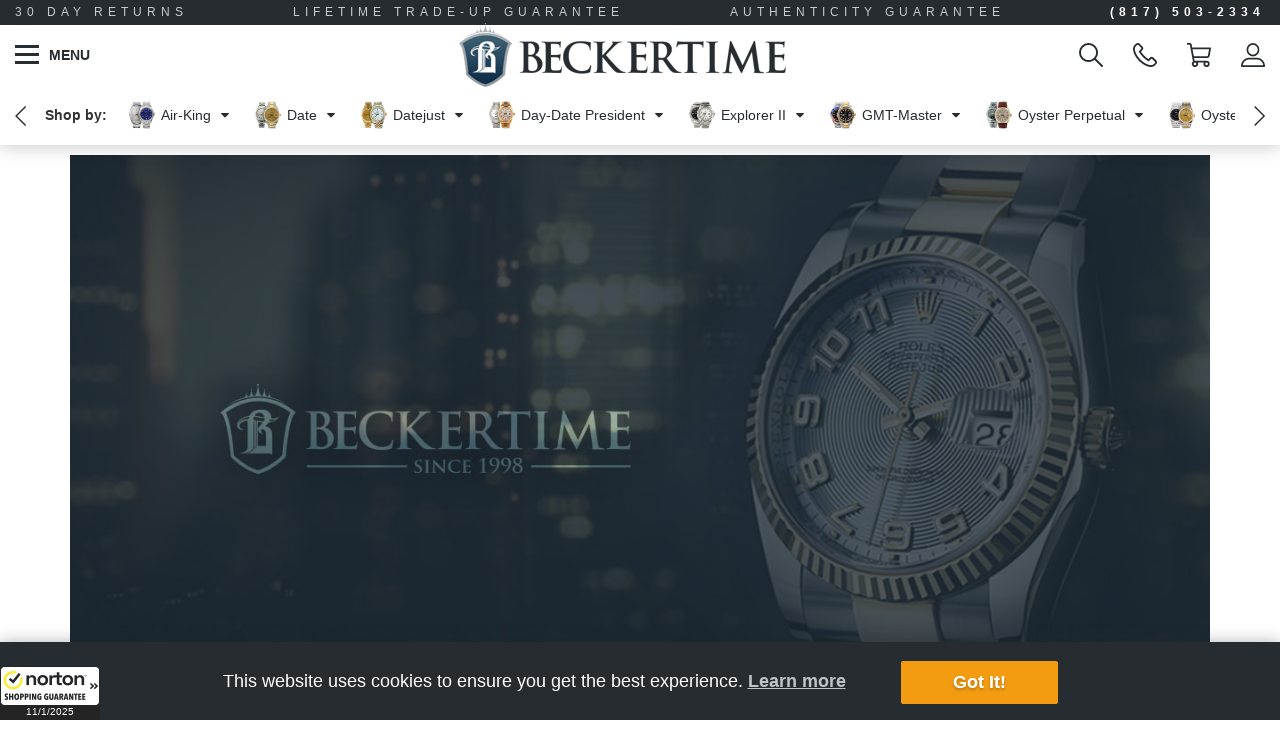

--- FILE ---
content_type: text/html; charset=UTF-8
request_url: https://beckertime.com/blog/new-tudor-models-from-baselworld-2018/
body_size: 31913
content:
<!DOCTYPE html>
<html lang="en">

<head>
<meta name="google-site-verification" content="4UkAIQi2gis0xTIwclda_nCXs3oDGZuX29wIRBefkb4" />
    <meta charset="UTF-8">
    <meta http-equiv="X-UA-Compatible" content="IE=edge">
    <meta name="viewport" content="width=device-width, initial-scale=1, user-scalable=no, minimal-ui">
    <meta name="msapplication-TileColor" content="#ffffff">
    <meta name="msapplication-TileImage" content="https://beckertime.com/wp-content/themes/awesome-beckertime/favicon/ms-icon-144x144.png">
    <meta name="theme-color" content="#ffffff">

    <link rel="apple-touch-icon" sizes="57x57" href="https://beckertime.com/wp-content/themes/awesome-beckertime/favicon/apple-icon-57x57.png">
    <link rel="apple-touch-icon" sizes="60x60" href="https://beckertime.com/wp-content/themes/awesome-beckertime/favicon/apple-icon-60x60.png">
    <link rel="apple-touch-icon" sizes="72x72" href="https://beckertime.com/wp-content/themes/awesome-beckertime/favicon/apple-icon-72x72.png">
    <link rel="apple-touch-icon" sizes="76x76" href="https://beckertime.com/wp-content/themes/awesome-beckertime/favicon/apple-icon-76x76.png">
    <link rel="apple-touch-icon" sizes="114x114" href="https://beckertime.com/wp-content/themes/awesome-beckertime/favicon/apple-icon-114x114.png">
    <link rel="apple-touch-icon" sizes="120x120" href="https://beckertime.com/wp-content/themes/awesome-beckertime/favicon/apple-icon-120x120.png">
    <link rel="apple-touch-icon" sizes="144x144" href="https://beckertime.com/wp-content/themes/awesome-beckertime/favicon/apple-icon-144x144.png">
    <link rel="apple-touch-icon" sizes="152x152" href="https://beckertime.com/wp-content/themes/awesome-beckertime/favicon/apple-icon-152x152.png">
    <link rel="apple-touch-icon" sizes="180x180" href="https://beckertime.com/wp-content/themes/awesome-beckertime/favicon/apple-icon-180x180.png">
    <link rel="icon" type="image/png" sizes="192x192" href="https://beckertime.com/wp-content/themes/awesome-beckertime/favicon/android-icon-192x192.png">
    <link rel="icon" type="image/png" sizes="32x32" href="https://beckertime.com/wp-content/themes/awesome-beckertime/favicon/favicon-32x32.png">
    <link rel="icon" type="image/png" sizes="96x96" href="https://beckertime.com/wp-content/themes/awesome-beckertime/favicon/favicon-96x96.png">
    <link rel="icon" type="image/png" sizes="16x16" href="https://beckertime.com/wp-content/themes/awesome-beckertime/favicon/favicon-16x16.png">
    <link rel="manifest" href="https://beckertime.com/wp-content/themes/awesome-beckertime/favicon/manifest.json">
    <script>
    var ajaxurl = 'https://beckertime.com/wp-admin/admin-ajax.php';</script>
    <!-- Schema Data -->
    <script type="application/ld+json">
        {
            "@context": "http://schema.org",
            "@type": "WebSite",
            "url": "https://beckertime.com/",
            "name": "BeckerTime",
            "alternateName": "beckertime.com",
            "potentialAction": {
                "@type": "SearchAction",
                "target": "https://beckertime.com/shop/?fwp_keywords={s}",
                "query-input": "required name=s"
            }
        }
    </script>
    <script type="application/ld+json">
        {
            "@context": "http://schema.org",
            "@type": "Store",
            "name": "Beckertime, LLC",
            "description": "Used Rolex Watches for Men and Women at BeckerTime. The most trusted distributor of pre owned Rolex Watches online",
            "openingHours": ["Mo-Th 08:30-17:30","Fr 08:30-14:30"],
            "telephone": "8175032334",
            "email": "info@beckertime.com",
            "image": "https://beckertime.com/wp-content/uploads/2018/01/beckertime.png",
            "address" : "1540 Keller Parkway, Suite 108, Unit 222, Keller, Texas 76248",
            "priceRange": "50-100000"
        }
    </script>

    <!-- Global site tag (gtag.js) - Google Analytics -->
    <script defer async src="https://www.googletagmanager.com/gtag/js?id=UA-11302279-1"></script>
    <script>
    window.dataLayer = window.dataLayer || [];
    function gtag(){dataLayer.push(arguments);}
    gtag('js', new Date());

    gtag('config', 'UA-11302279-1',  {'optimize_id': 'GTM-TMPSW25'});
    </script>

    <!-- Facebook Pixel Code -->
    <script>
    !function(f,b,e,v,n,t,s){if(f.fbq)return;n=f.fbq=function(){n.callMethod?
    n.callMethod.apply(n,arguments):n.queue.push(arguments)};if(!f._fbq)f._fbq=n;
    n.push=n;n.loaded=!0;n.version='2.0';n.queue=[];t=b.createElement(e);t.async=!0;
    t.src=v;s=b.getElementsByTagName(e)[0];s.parentNode.insertBefore(t,s)}(window,
    document,'script','https://connect.facebook.net/en_US/fbevents.js');

    fbq('init', '1628202454110650');
    fbq('track', "PageView");</script>
    <noscript><img height="1" width="1" style="display:none"
    src="https://www.facebook.com/tr?id=1628202454110650&ev=PageView&noscript=1"
    /></noscript>
    <!-- End Facebook Pixel Code -->

    
    <!-- CrazyEgg -->
    <script defer async type="text/javascript" src="//script.crazyegg.com/pages/scripts/0080/0582.js" async="async"></script>
    <meta name='robots' content='index, follow, max-image-preview:large, max-snippet:-1, max-video-preview:-1' />
	<style>img:is([sizes="auto" i], [sizes^="auto," i]) { contain-intrinsic-size: 3000px 1500px }</style>
	
<!-- Google Tag Manager for WordPress by gtm4wp.com -->
<script data-cfasync="false" data-pagespeed-no-defer>
	var gtm4wp_datalayer_name = "dataLayer";
	var dataLayer = dataLayer || [];
	const gtm4wp_use_sku_instead = 1;
	const gtm4wp_currency = 'USD';
	const gtm4wp_product_per_impression = 10;
	const gtm4wp_clear_ecommerce = false;
	const gtm4wp_datalayer_max_timeout = 2000;
</script>
<!-- End Google Tag Manager for WordPress by gtm4wp.com -->
	<!-- This site is optimized with the Yoast SEO plugin v26.1.1 - https://yoast.com/wordpress/plugins/seo/ -->
	<title>New Tudor Models from Baselworld 2018 -</title>
	<meta name="description" content="New Tudor Models from Baselworld 2018 - Financing Available | 30 Day Returns | Call us today: 817-503-2334" />
	<link rel="canonical" href="https://beckertime.com/blog/new-tudor-models-from-baselworld-2018/" />
	<meta property="og:locale" content="en_US" />
	<meta property="og:type" content="article" />
	<meta property="og:title" content="New Tudor Models from Baselworld 2018 -" />
	<meta property="og:description" content="New Tudor Models from Baselworld 2018 - Financing Available | 30 Day Returns | Call us today: 817-503-2334" />
	<meta property="og:url" content="https://beckertime.com/blog/new-tudor-models-from-baselworld-2018/" />
	<meta property="og:site_name" content="Beckertime, LLC" />
	<meta property="article:publisher" content="https://www.facebook.com/Beckertime" />
	<meta property="article:published_time" content="2018-04-03T20:37:18+00:00" />
	<meta property="article:modified_time" content="2020-02-03T10:34:46+00:00" />
	<meta property="og:image" content="https://static.beckertime.com/wp-content/uploads/2015/04/new-logo-outline.png" />
	<meta name="author" content="Celine Simon" />
	<meta name="twitter:card" content="summary_large_image" />
	<meta name="twitter:creator" content="@Beckertime" />
	<meta name="twitter:site" content="@Beckertime" />
	<script type="application/ld+json" class="yoast-schema-graph">{"@context":"https://schema.org","@graph":[{"@type":"Article","@id":"https://beckertime.com/blog/new-tudor-models-from-baselworld-2018/#article","isPartOf":{"@id":"https://beckertime.com/blog/new-tudor-models-from-baselworld-2018/"},"author":{"name":"Celine Simon","@id":"https://beckertime.com/#/schema/person/3f9d9aebc03b13872b7ec15ef56dd1eb"},"headline":"New Tudor Models from Baselworld 2018","datePublished":"2018-04-03T20:37:18+00:00","dateModified":"2020-02-03T10:34:46+00:00","mainEntityOfPage":{"@id":"https://beckertime.com/blog/new-tudor-models-from-baselworld-2018/"},"wordCount":888,"commentCount":0,"publisher":{"@id":"https://beckertime.com/#organization"},"articleSection":["Luxury Timepieces"],"inLanguage":"en-US","potentialAction":[{"@type":"CommentAction","name":"Comment","target":["https://beckertime.com/blog/new-tudor-models-from-baselworld-2018/#respond"]}]},{"@type":"WebPage","@id":"https://beckertime.com/blog/new-tudor-models-from-baselworld-2018/","url":"https://beckertime.com/blog/new-tudor-models-from-baselworld-2018/","name":"New Tudor Models from Baselworld 2018 -","isPartOf":{"@id":"https://beckertime.com/#website"},"datePublished":"2018-04-03T20:37:18+00:00","dateModified":"2020-02-03T10:34:46+00:00","description":"New Tudor Models from Baselworld 2018 - Financing Available | 30 Day Returns | Call us today: 817-503-2334","breadcrumb":{"@id":"https://beckertime.com/blog/new-tudor-models-from-baselworld-2018/#breadcrumb"},"inLanguage":"en-US","potentialAction":[{"@type":"ReadAction","target":["https://beckertime.com/blog/new-tudor-models-from-baselworld-2018/"]}]},{"@type":"BreadcrumbList","@id":"https://beckertime.com/blog/new-tudor-models-from-baselworld-2018/#breadcrumb","itemListElement":[{"@type":"ListItem","position":1,"name":"Home","item":"https://beckertime.com/"},{"@type":"ListItem","position":2,"name":"Blog","item":"https://beckertime.com/blog/"},{"@type":"ListItem","position":3,"name":"New Tudor Models from Baselworld 2018"}]},{"@type":"WebSite","@id":"https://beckertime.com/#website","url":"https://beckertime.com/","name":"Beckertime, LLC","description":"Pre-Loved Rolex &amp; Luxury Timepieces","publisher":{"@id":"https://beckertime.com/#organization"},"potentialAction":[{"@type":"SearchAction","target":{"@type":"EntryPoint","urlTemplate":"https://beckertime.com/?s={search_term_string}"},"query-input":{"@type":"PropertyValueSpecification","valueRequired":true,"valueName":"search_term_string"}}],"inLanguage":"en-US"},{"@type":"Organization","@id":"https://beckertime.com/#organization","name":"BeckerTime","url":"https://beckertime.com/","logo":{"@type":"ImageObject","inLanguage":"en-US","@id":"https://beckertime.com/#/schema/logo/image/","url":"https://beckertime.com/wp-content/uploads/2017/06/logo-full-color.png","contentUrl":"https://beckertime.com/wp-content/uploads/2017/06/logo-full-color.png","width":7680,"height":1688,"caption":"BeckerTime"},"image":{"@id":"https://beckertime.com/#/schema/logo/image/"},"sameAs":["https://www.facebook.com/Beckertime","https://x.com/Beckertime","https://instagram.com/beckertime/","https://www.linkedin.com/company/beckertime","https://myspace.com/beckertime","https://www.pinterest.com/beckertime/","https://www.youtube.com/user/beckertimewatches"]},{"@type":"Person","@id":"https://beckertime.com/#/schema/person/3f9d9aebc03b13872b7ec15ef56dd1eb","name":"Celine Simon","image":{"@type":"ImageObject","inLanguage":"en-US","@id":"https://beckertime.com/#/schema/person/image/","url":"https://secure.gravatar.com/avatar/6679563195a4545d50d282644a37bf5b9065b8f8306e48d913c5b70639475094?s=96&d=mm&r=g","contentUrl":"https://secure.gravatar.com/avatar/6679563195a4545d50d282644a37bf5b9065b8f8306e48d913c5b70639475094?s=96&d=mm&r=g","caption":"Celine Simon"},"description":"Celine is a freelance luxury watch writer who has enjoyed working in the horology industry for over a decade. Like many of the high-end timepieces she writes about, she comes from Switzerland—the heart of fine watchmaking. From Singapore to Montreal to Geneva to Dubai to Amman, Celine has lived all over the world but now calls the beaches of Southern California home. You can find her at celine-simon.com","sameAs":["http://www.celine-simon.com"],"url":"https://beckertime.com/blog/author/celinesimon/"}]}</script>
	<!-- / Yoast SEO plugin. -->


<link rel='dns-prefetch' href='//beckertime.com' />
<link rel='dns-prefetch' href='//www.google.com' />
<link rel="alternate" type="application/rss+xml" title="Beckertime, LLC &raquo; Feed" href="https://beckertime.com/feed/" />
<link rel="alternate" type="application/rss+xml" title="Beckertime, LLC &raquo; Comments Feed" href="https://beckertime.com/comments/feed/" />
<link rel="alternate" type="application/rss+xml" title="Beckertime, LLC &raquo; New Tudor Models from Baselworld 2018 Comments Feed" href="https://beckertime.com/blog/new-tudor-models-from-baselworld-2018/feed/" />
<script type="text/javascript">
/* <![CDATA[ */
window._wpemojiSettings = {"baseUrl":"https:\/\/s.w.org\/images\/core\/emoji\/16.0.1\/72x72\/","ext":".png","svgUrl":"https:\/\/s.w.org\/images\/core\/emoji\/16.0.1\/svg\/","svgExt":".svg","source":{"concatemoji":"https:\/\/beckertime.com\/wp-includes\/js\/wp-emoji-release.min.js?ver=6.8.3"}};
/*! This file is auto-generated */
!function(s,n){var o,i,e;function c(e){try{var t={supportTests:e,timestamp:(new Date).valueOf()};sessionStorage.setItem(o,JSON.stringify(t))}catch(e){}}function p(e,t,n){e.clearRect(0,0,e.canvas.width,e.canvas.height),e.fillText(t,0,0);var t=new Uint32Array(e.getImageData(0,0,e.canvas.width,e.canvas.height).data),a=(e.clearRect(0,0,e.canvas.width,e.canvas.height),e.fillText(n,0,0),new Uint32Array(e.getImageData(0,0,e.canvas.width,e.canvas.height).data));return t.every(function(e,t){return e===a[t]})}function u(e,t){e.clearRect(0,0,e.canvas.width,e.canvas.height),e.fillText(t,0,0);for(var n=e.getImageData(16,16,1,1),a=0;a<n.data.length;a++)if(0!==n.data[a])return!1;return!0}function f(e,t,n,a){switch(t){case"flag":return n(e,"\ud83c\udff3\ufe0f\u200d\u26a7\ufe0f","\ud83c\udff3\ufe0f\u200b\u26a7\ufe0f")?!1:!n(e,"\ud83c\udde8\ud83c\uddf6","\ud83c\udde8\u200b\ud83c\uddf6")&&!n(e,"\ud83c\udff4\udb40\udc67\udb40\udc62\udb40\udc65\udb40\udc6e\udb40\udc67\udb40\udc7f","\ud83c\udff4\u200b\udb40\udc67\u200b\udb40\udc62\u200b\udb40\udc65\u200b\udb40\udc6e\u200b\udb40\udc67\u200b\udb40\udc7f");case"emoji":return!a(e,"\ud83e\udedf")}return!1}function g(e,t,n,a){var r="undefined"!=typeof WorkerGlobalScope&&self instanceof WorkerGlobalScope?new OffscreenCanvas(300,150):s.createElement("canvas"),o=r.getContext("2d",{willReadFrequently:!0}),i=(o.textBaseline="top",o.font="600 32px Arial",{});return e.forEach(function(e){i[e]=t(o,e,n,a)}),i}function t(e){var t=s.createElement("script");t.src=e,t.defer=!0,s.head.appendChild(t)}"undefined"!=typeof Promise&&(o="wpEmojiSettingsSupports",i=["flag","emoji"],n.supports={everything:!0,everythingExceptFlag:!0},e=new Promise(function(e){s.addEventListener("DOMContentLoaded",e,{once:!0})}),new Promise(function(t){var n=function(){try{var e=JSON.parse(sessionStorage.getItem(o));if("object"==typeof e&&"number"==typeof e.timestamp&&(new Date).valueOf()<e.timestamp+604800&&"object"==typeof e.supportTests)return e.supportTests}catch(e){}return null}();if(!n){if("undefined"!=typeof Worker&&"undefined"!=typeof OffscreenCanvas&&"undefined"!=typeof URL&&URL.createObjectURL&&"undefined"!=typeof Blob)try{var e="postMessage("+g.toString()+"("+[JSON.stringify(i),f.toString(),p.toString(),u.toString()].join(",")+"));",a=new Blob([e],{type:"text/javascript"}),r=new Worker(URL.createObjectURL(a),{name:"wpTestEmojiSupports"});return void(r.onmessage=function(e){c(n=e.data),r.terminate(),t(n)})}catch(e){}c(n=g(i,f,p,u))}t(n)}).then(function(e){for(var t in e)n.supports[t]=e[t],n.supports.everything=n.supports.everything&&n.supports[t],"flag"!==t&&(n.supports.everythingExceptFlag=n.supports.everythingExceptFlag&&n.supports[t]);n.supports.everythingExceptFlag=n.supports.everythingExceptFlag&&!n.supports.flag,n.DOMReady=!1,n.readyCallback=function(){n.DOMReady=!0}}).then(function(){return e}).then(function(){var e;n.supports.everything||(n.readyCallback(),(e=n.source||{}).concatemoji?t(e.concatemoji):e.wpemoji&&e.twemoji&&(t(e.twemoji),t(e.wpemoji)))}))}((window,document),window._wpemojiSettings);
/* ]]> */
</script>
<style id='wp-emoji-styles-inline-css' type='text/css'>

	img.wp-smiley, img.emoji {
		display: inline !important;
		border: none !important;
		box-shadow: none !important;
		height: 1em !important;
		width: 1em !important;
		margin: 0 0.07em !important;
		vertical-align: -0.1em !important;
		background: none !important;
		padding: 0 !important;
	}
</style>
<link rel='stylesheet' id='wp-block-library-css' href='https://beckertime.com/wp-includes/css/dist/block-library/style.min.css?ver=6.8.3' type='text/css' media='all' />
<style id='classic-theme-styles-inline-css' type='text/css'>
/*! This file is auto-generated */
.wp-block-button__link{color:#fff;background-color:#32373c;border-radius:9999px;box-shadow:none;text-decoration:none;padding:calc(.667em + 2px) calc(1.333em + 2px);font-size:1.125em}.wp-block-file__button{background:#32373c;color:#fff;text-decoration:none}
</style>
<link rel='stylesheet' id='amazon-payments-advanced-blocks-log-out-banner-css' href='https://beckertime.com/wp-content/plugins/woocommerce-gateway-amazon-payments-advanced/build/js/blocks/log-out-banner/style-index.css?ver=7b7a8388c5cd363f116c' type='text/css' media='all' />
<style id='global-styles-inline-css' type='text/css'>
:root{--wp--preset--aspect-ratio--square: 1;--wp--preset--aspect-ratio--4-3: 4/3;--wp--preset--aspect-ratio--3-4: 3/4;--wp--preset--aspect-ratio--3-2: 3/2;--wp--preset--aspect-ratio--2-3: 2/3;--wp--preset--aspect-ratio--16-9: 16/9;--wp--preset--aspect-ratio--9-16: 9/16;--wp--preset--color--black: #000000;--wp--preset--color--cyan-bluish-gray: #abb8c3;--wp--preset--color--white: #ffffff;--wp--preset--color--pale-pink: #f78da7;--wp--preset--color--vivid-red: #cf2e2e;--wp--preset--color--luminous-vivid-orange: #ff6900;--wp--preset--color--luminous-vivid-amber: #fcb900;--wp--preset--color--light-green-cyan: #7bdcb5;--wp--preset--color--vivid-green-cyan: #00d084;--wp--preset--color--pale-cyan-blue: #8ed1fc;--wp--preset--color--vivid-cyan-blue: #0693e3;--wp--preset--color--vivid-purple: #9b51e0;--wp--preset--gradient--vivid-cyan-blue-to-vivid-purple: linear-gradient(135deg,rgba(6,147,227,1) 0%,rgb(155,81,224) 100%);--wp--preset--gradient--light-green-cyan-to-vivid-green-cyan: linear-gradient(135deg,rgb(122,220,180) 0%,rgb(0,208,130) 100%);--wp--preset--gradient--luminous-vivid-amber-to-luminous-vivid-orange: linear-gradient(135deg,rgba(252,185,0,1) 0%,rgba(255,105,0,1) 100%);--wp--preset--gradient--luminous-vivid-orange-to-vivid-red: linear-gradient(135deg,rgba(255,105,0,1) 0%,rgb(207,46,46) 100%);--wp--preset--gradient--very-light-gray-to-cyan-bluish-gray: linear-gradient(135deg,rgb(238,238,238) 0%,rgb(169,184,195) 100%);--wp--preset--gradient--cool-to-warm-spectrum: linear-gradient(135deg,rgb(74,234,220) 0%,rgb(151,120,209) 20%,rgb(207,42,186) 40%,rgb(238,44,130) 60%,rgb(251,105,98) 80%,rgb(254,248,76) 100%);--wp--preset--gradient--blush-light-purple: linear-gradient(135deg,rgb(255,206,236) 0%,rgb(152,150,240) 100%);--wp--preset--gradient--blush-bordeaux: linear-gradient(135deg,rgb(254,205,165) 0%,rgb(254,45,45) 50%,rgb(107,0,62) 100%);--wp--preset--gradient--luminous-dusk: linear-gradient(135deg,rgb(255,203,112) 0%,rgb(199,81,192) 50%,rgb(65,88,208) 100%);--wp--preset--gradient--pale-ocean: linear-gradient(135deg,rgb(255,245,203) 0%,rgb(182,227,212) 50%,rgb(51,167,181) 100%);--wp--preset--gradient--electric-grass: linear-gradient(135deg,rgb(202,248,128) 0%,rgb(113,206,126) 100%);--wp--preset--gradient--midnight: linear-gradient(135deg,rgb(2,3,129) 0%,rgb(40,116,252) 100%);--wp--preset--font-size--small: 13px;--wp--preset--font-size--medium: 20px;--wp--preset--font-size--large: 36px;--wp--preset--font-size--x-large: 42px;--wp--preset--spacing--20: 0.44rem;--wp--preset--spacing--30: 0.67rem;--wp--preset--spacing--40: 1rem;--wp--preset--spacing--50: 1.5rem;--wp--preset--spacing--60: 2.25rem;--wp--preset--spacing--70: 3.38rem;--wp--preset--spacing--80: 5.06rem;--wp--preset--shadow--natural: 6px 6px 9px rgba(0, 0, 0, 0.2);--wp--preset--shadow--deep: 12px 12px 50px rgba(0, 0, 0, 0.4);--wp--preset--shadow--sharp: 6px 6px 0px rgba(0, 0, 0, 0.2);--wp--preset--shadow--outlined: 6px 6px 0px -3px rgba(255, 255, 255, 1), 6px 6px rgba(0, 0, 0, 1);--wp--preset--shadow--crisp: 6px 6px 0px rgba(0, 0, 0, 1);}:where(.is-layout-flex){gap: 0.5em;}:where(.is-layout-grid){gap: 0.5em;}body .is-layout-flex{display: flex;}.is-layout-flex{flex-wrap: wrap;align-items: center;}.is-layout-flex > :is(*, div){margin: 0;}body .is-layout-grid{display: grid;}.is-layout-grid > :is(*, div){margin: 0;}:where(.wp-block-columns.is-layout-flex){gap: 2em;}:where(.wp-block-columns.is-layout-grid){gap: 2em;}:where(.wp-block-post-template.is-layout-flex){gap: 1.25em;}:where(.wp-block-post-template.is-layout-grid){gap: 1.25em;}.has-black-color{color: var(--wp--preset--color--black) !important;}.has-cyan-bluish-gray-color{color: var(--wp--preset--color--cyan-bluish-gray) !important;}.has-white-color{color: var(--wp--preset--color--white) !important;}.has-pale-pink-color{color: var(--wp--preset--color--pale-pink) !important;}.has-vivid-red-color{color: var(--wp--preset--color--vivid-red) !important;}.has-luminous-vivid-orange-color{color: var(--wp--preset--color--luminous-vivid-orange) !important;}.has-luminous-vivid-amber-color{color: var(--wp--preset--color--luminous-vivid-amber) !important;}.has-light-green-cyan-color{color: var(--wp--preset--color--light-green-cyan) !important;}.has-vivid-green-cyan-color{color: var(--wp--preset--color--vivid-green-cyan) !important;}.has-pale-cyan-blue-color{color: var(--wp--preset--color--pale-cyan-blue) !important;}.has-vivid-cyan-blue-color{color: var(--wp--preset--color--vivid-cyan-blue) !important;}.has-vivid-purple-color{color: var(--wp--preset--color--vivid-purple) !important;}.has-black-background-color{background-color: var(--wp--preset--color--black) !important;}.has-cyan-bluish-gray-background-color{background-color: var(--wp--preset--color--cyan-bluish-gray) !important;}.has-white-background-color{background-color: var(--wp--preset--color--white) !important;}.has-pale-pink-background-color{background-color: var(--wp--preset--color--pale-pink) !important;}.has-vivid-red-background-color{background-color: var(--wp--preset--color--vivid-red) !important;}.has-luminous-vivid-orange-background-color{background-color: var(--wp--preset--color--luminous-vivid-orange) !important;}.has-luminous-vivid-amber-background-color{background-color: var(--wp--preset--color--luminous-vivid-amber) !important;}.has-light-green-cyan-background-color{background-color: var(--wp--preset--color--light-green-cyan) !important;}.has-vivid-green-cyan-background-color{background-color: var(--wp--preset--color--vivid-green-cyan) !important;}.has-pale-cyan-blue-background-color{background-color: var(--wp--preset--color--pale-cyan-blue) !important;}.has-vivid-cyan-blue-background-color{background-color: var(--wp--preset--color--vivid-cyan-blue) !important;}.has-vivid-purple-background-color{background-color: var(--wp--preset--color--vivid-purple) !important;}.has-black-border-color{border-color: var(--wp--preset--color--black) !important;}.has-cyan-bluish-gray-border-color{border-color: var(--wp--preset--color--cyan-bluish-gray) !important;}.has-white-border-color{border-color: var(--wp--preset--color--white) !important;}.has-pale-pink-border-color{border-color: var(--wp--preset--color--pale-pink) !important;}.has-vivid-red-border-color{border-color: var(--wp--preset--color--vivid-red) !important;}.has-luminous-vivid-orange-border-color{border-color: var(--wp--preset--color--luminous-vivid-orange) !important;}.has-luminous-vivid-amber-border-color{border-color: var(--wp--preset--color--luminous-vivid-amber) !important;}.has-light-green-cyan-border-color{border-color: var(--wp--preset--color--light-green-cyan) !important;}.has-vivid-green-cyan-border-color{border-color: var(--wp--preset--color--vivid-green-cyan) !important;}.has-pale-cyan-blue-border-color{border-color: var(--wp--preset--color--pale-cyan-blue) !important;}.has-vivid-cyan-blue-border-color{border-color: var(--wp--preset--color--vivid-cyan-blue) !important;}.has-vivid-purple-border-color{border-color: var(--wp--preset--color--vivid-purple) !important;}.has-vivid-cyan-blue-to-vivid-purple-gradient-background{background: var(--wp--preset--gradient--vivid-cyan-blue-to-vivid-purple) !important;}.has-light-green-cyan-to-vivid-green-cyan-gradient-background{background: var(--wp--preset--gradient--light-green-cyan-to-vivid-green-cyan) !important;}.has-luminous-vivid-amber-to-luminous-vivid-orange-gradient-background{background: var(--wp--preset--gradient--luminous-vivid-amber-to-luminous-vivid-orange) !important;}.has-luminous-vivid-orange-to-vivid-red-gradient-background{background: var(--wp--preset--gradient--luminous-vivid-orange-to-vivid-red) !important;}.has-very-light-gray-to-cyan-bluish-gray-gradient-background{background: var(--wp--preset--gradient--very-light-gray-to-cyan-bluish-gray) !important;}.has-cool-to-warm-spectrum-gradient-background{background: var(--wp--preset--gradient--cool-to-warm-spectrum) !important;}.has-blush-light-purple-gradient-background{background: var(--wp--preset--gradient--blush-light-purple) !important;}.has-blush-bordeaux-gradient-background{background: var(--wp--preset--gradient--blush-bordeaux) !important;}.has-luminous-dusk-gradient-background{background: var(--wp--preset--gradient--luminous-dusk) !important;}.has-pale-ocean-gradient-background{background: var(--wp--preset--gradient--pale-ocean) !important;}.has-electric-grass-gradient-background{background: var(--wp--preset--gradient--electric-grass) !important;}.has-midnight-gradient-background{background: var(--wp--preset--gradient--midnight) !important;}.has-small-font-size{font-size: var(--wp--preset--font-size--small) !important;}.has-medium-font-size{font-size: var(--wp--preset--font-size--medium) !important;}.has-large-font-size{font-size: var(--wp--preset--font-size--large) !important;}.has-x-large-font-size{font-size: var(--wp--preset--font-size--x-large) !important;}
:where(.wp-block-post-template.is-layout-flex){gap: 1.25em;}:where(.wp-block-post-template.is-layout-grid){gap: 1.25em;}
:where(.wp-block-columns.is-layout-flex){gap: 2em;}:where(.wp-block-columns.is-layout-grid){gap: 2em;}
:root :where(.wp-block-pullquote){font-size: 1.5em;line-height: 1.6;}
</style>
<link rel='stylesheet' id='woocommerce-layout-css' href='https://beckertime.com/wp-content/plugins/woocommerce/assets/css/woocommerce-layout.css?ver=10.2.2' type='text/css' media='all' />
<link rel='stylesheet' id='woocommerce-smallscreen-css' href='https://beckertime.com/wp-content/plugins/woocommerce/assets/css/woocommerce-smallscreen.css?ver=10.2.2' type='text/css' media='only screen and (max-width: 768px)' />
<link rel='stylesheet' id='woocommerce-general-css' href='https://beckertime.com/wp-content/plugins/woocommerce/assets/css/woocommerce.css?ver=10.2.2' type='text/css' media='all' />
<style id='woocommerce-inline-inline-css' type='text/css'>
.woocommerce form .form-row .required { visibility: visible; }
</style>
<link rel='stylesheet' id='brands-styles-css' href='https://beckertime.com/wp-content/plugins/woocommerce/assets/css/brands.css?ver=10.2.2' type='text/css' media='all' />
<link rel='stylesheet' id='se_styles-css' href='https://beckertime.com/wp-content/plugins/smart-search-for-woocommerce/assets/css/se-styles.css?ver=1.0.17' type='text/css' media='' />
<link rel='stylesheet' id='bootstrap-css-css' href='https://beckertime.com/wp-content/themes/awesome-beckertime/assets/css/bootstrap.min.css?ver=6.8.3' type='text/css' media='all' />
<link rel='stylesheet' id='font-awesome-css-css' href='https://beckertime.com/wp-content/themes/awesome-beckertime/assets/css/font-awesome.min.css?ver=6.8.3' type='text/css' media='all' />
<link rel='stylesheet' id='jquery-ui-min-css' href='https://beckertime.com/wp-content/themes/awesome-beckertime/assets/css/jquery-ui.min.css?ver=6.8.3' type='text/css' media='all' />
<link rel='stylesheet' id='webui-popover-css-css' href='https://beckertime.com/wp-content/themes/awesome-beckertime/assets/css/webui-popover.min.css?ver=6.8.3' type='text/css' media='all' />
<link rel='stylesheet' id='print-style-css' href='https://beckertime.com/wp-content/themes/awesome-beckertime/assets/css/print.min.css?ver=6.8.3' type='text/css' media='print' />
<link rel='stylesheet' id='style-css-css' href='https://beckertime.com/wp-content/themes/awesome-beckertime/assets/css/style.min.css?ver=25.10.07a' type='text/css' media='all' />
<style type="text/css">
				/* On-Hold Dash */
				.widefat .column-order_status mark.bolt-reject::after {
					content: "\e033";
					font-family: FontAwesome;
					color: #ff0000;
				}
				.widefat .column-order_status mark.bolt-reject::after {
					font-family: WooCommerce;
					speak: none;
					font-weight: 400;
					font-variant: normal;
					text-transform: none;
					line-height: 1;
					-webkit-font-smoothing: antialiased;
					margin: 0;
					text-indent: 0;
					position: absolute;
					top: 0;
					left: 0;
					width: 100%;
					height: 100%;
					text-align: center;
				}
			</style><script type="text/javascript" src="https://beckertime.com/wp-includes/js/jquery/jquery.min.js?ver=3.7.1" id="jquery-core-js"></script>
<script type="text/javascript" src="https://beckertime.com/wp-includes/js/jquery/jquery-migrate.min.js?ver=3.4.1" id="jquery-migrate-js"></script>
<script type="text/javascript" id="ajax-login-script-js-extra">
/* <![CDATA[ */
var ajax_login_object = {"ajaxurl":"https:\/\/beckertime.com\/wp-admin\/admin-ajax.php","redirecturl":"https:\/\/beckertime.com","loadingmessage":"Sending user info, please wait..."};
/* ]]> */
</script>
<script type="text/javascript" src="https://beckertime.com/wp-content/themes/awesome-beckertime/assets/js/ajax-login-script.js?ver=69055d19d6de9" id="ajax-login-script-js"></script>
<script type="text/javascript" src="https://beckertime.com/wp-content/plugins/woocommerce/assets/js/jquery-blockui/jquery.blockUI.min.js?ver=2.7.0-wc.10.2.2" id="jquery-blockui-js" defer="defer" data-wp-strategy="defer"></script>
<script type="text/javascript" src="https://beckertime.com/wp-content/plugins/woocommerce/assets/js/js-cookie/js.cookie.min.js?ver=2.1.4-wc.10.2.2" id="js-cookie-js" defer="defer" data-wp-strategy="defer"></script>
<script type="text/javascript" id="woocommerce-js-extra">
/* <![CDATA[ */
var woocommerce_params = {"ajax_url":"\/wp-admin\/admin-ajax.php","wc_ajax_url":"\/?wc-ajax=%%endpoint%%","i18n_password_show":"Show password","i18n_password_hide":"Hide password"};
/* ]]> */
</script>
<script type="text/javascript" src="https://beckertime.com/wp-content/plugins/woocommerce/assets/js/frontend/woocommerce.min.js?ver=10.2.2" id="woocommerce-js" defer="defer" data-wp-strategy="defer"></script>
<script type="text/javascript" src="https://beckertime.com/wp-content/themes/awesome-beckertime/assets/js/jquery-1.12.4.min.js?ver=6.8.3" id="jquery-js-js"></script>
<script type="text/javascript" src="https://beckertime.com/wp-content/themes/awesome-beckertime/assets/js/bootstrap.min.js?ver=6.8.3" id="bootstrap-js-js"></script>
<script type="text/javascript" src="https://beckertime.com/wp-content/themes/awesome-beckertime/assets/js/jquery-ui.min.js?ver=6.8.3" id="jquery-ui-min-js"></script>
<script type="text/javascript" src="https://beckertime.com/wp-content/themes/awesome-beckertime/assets/js/jquery.fancybox.min.js?ver=6.8.3" id="fancybox-js-js"></script>
<script type="text/javascript" src="https://beckertime.com/wp-content/themes/awesome-beckertime/assets/js/main.min.js?ver=77.8" id="main-js-js"></script>
<script type="text/javascript" src="https://beckertime.com/wp-content/themes/awesome-beckertime/assets/js/beckertime-legacy/affirm-custom.min.js?ver=6.8.3" id="affirm-js-js"></script>
<script type="text/javascript" src="https://beckertime.com/wp-content/themes/awesome-beckertime/assets/js/jquery.webui-popover.min.js?ver=6.8.3" id="webui-popover-js-js"></script>
<script type="text/javascript" src="https://beckertime.com/wp-content/themes/awesome-beckertime/assets/js/beckertime.cart.min.js?ver=73527039369055d19da239" id="wc-beckertime-cartscript-js"></script>
<script type="text/javascript" src="https://beckertime.com/wp-content/themes/awesome-beckertime/assets/js/beckertime.shop.min.js?ver=26143107869055d19da23e" id="wc-beckertime-shop-js-js"></script>
<script type="text/javascript" src="https://beckertime.com/wp-content/themes/awesome-beckertime/assets/js/beckertime.blog.min.js?ver=85385079869055d19da243" id="wc-beckertime-blog-js-js"></script>
<script type="text/javascript" src="https://beckertime.com/wp-content/themes/awesome-beckertime/assets/js/beckertime.product.min.js?ver=111136114969055d19da248" id="wc-beckertime-product-js-js"></script>
<link rel="https://api.w.org/" href="https://beckertime.com/wp-json/" /><link rel="alternate" title="JSON" type="application/json" href="https://beckertime.com/wp-json/wp/v2/posts/180276" /><link rel="EditURI" type="application/rsd+xml" title="RSD" href="https://beckertime.com/xmlrpc.php?rsd" />
<meta name="generator" content="WordPress 6.8.3" />
<meta name="generator" content="WooCommerce 10.2.2" />
<link rel='shortlink' href='https://beckertime.com/?p=180276' />
<link rel="alternate" title="oEmbed (JSON)" type="application/json+oembed" href="https://beckertime.com/wp-json/oembed/1.0/embed?url=https%3A%2F%2Fbeckertime.com%2Fblog%2Fnew-tudor-models-from-baselworld-2018%2F" />
<link rel="alternate" title="oEmbed (XML)" type="text/xml+oembed" href="https://beckertime.com/wp-json/oembed/1.0/embed?url=https%3A%2F%2Fbeckertime.com%2Fblog%2Fnew-tudor-models-from-baselworld-2018%2F&#038;format=xml" />
<!-- Starting: Conversion Tracking for WooCommerce (https://wordpress.org/plugins/woocommerce-conversion-tracking/) -->
        <script async src="https://www.googletagmanager.com/gtag/js?id=AW-939026790"></script>
        <script>
            window.dataLayer = window.dataLayer || [];
            function gtag(){dataLayer.push(arguments)};
            gtag('js', new Date());

            gtag('config', 'AW-939026790');
        </script>
        <!-- End: Conversion Tracking for WooCommerce Codes -->
		<script>
			if ('undefined' === typeof _affirm_config) {
				var _affirm_config = {
					public_api_key: "JFC8SV4WRL6F37PS",
					script: "https://www.affirm.com/js/v2/affirm.js",
					locale: "en_US",
					country_code: "USA",

				};
				(function(l, g, m, e, a, f, b) {
					var d, c = l[m] || {},
						h = document.createElement(f),
						n = document.getElementsByTagName(f)[0],
						k = function(a, b, c) {
							return function() {
								a[b]._.push([c, arguments])
							}
						};
					c[e] = k(c, e, "set");
					d = c[e];
					c[a] = {};
					c[a]._ = [];
					d._ = [];
					c[a][b] = k(c, a, b);
					a = 0;
					for (
						b = "set add save post open " +
							"empty reset on off trigger ready setProduct"
							.split(" ");
						a < b.length; a++
					) d[b[a]] = k(c, e, b[a]);
					a = 0;
					for (b = ["get", "token", "url", "items"]; a < b.length; a++)
						d[b[a]] = function() {};
					h.async = !0;
					h.src = g[f];
					n.parentNode.insertBefore(h, n);
					delete g[f];
					d(g);
					l[m] = c
				})(
					window,
					_affirm_config,
					"affirm",
					"checkout",
					"ui",
					"script",
					"ready"
				);
			}
		</script>
		
<!-- Google Tag Manager for WordPress by gtm4wp.com -->
<!-- GTM Container placement set to automatic -->
<script data-cfasync="false" data-pagespeed-no-defer>
	var dataLayer_content = {"pagePostType":"post","pagePostType2":"single-post","pageCategory":["luxury-timepieces"],"pagePostAuthor":"Celine Simon","customerTotalOrders":0,"customerTotalOrderValue":0,"customerFirstName":"","customerLastName":"","customerBillingFirstName":"","customerBillingLastName":"","customerBillingCompany":"","customerBillingAddress1":"","customerBillingAddress2":"","customerBillingCity":"","customerBillingState":"","customerBillingPostcode":"","customerBillingCountry":"","customerBillingEmail":"","customerBillingEmailHash":"","customerBillingPhone":"","customerShippingFirstName":"","customerShippingLastName":"","customerShippingCompany":"","customerShippingAddress1":"","customerShippingAddress2":"","customerShippingCity":"","customerShippingState":"","customerShippingPostcode":"","customerShippingCountry":"","cartContent":{"totals":{"applied_coupons":[],"discount_total":0,"subtotal":0,"total":0},"items":[]}};
	dataLayer.push( dataLayer_content );
</script>
<script data-cfasync="false" data-pagespeed-no-defer>
(function(w,d,s,l,i){w[l]=w[l]||[];w[l].push({'gtm.start':
new Date().getTime(),event:'gtm.js'});var f=d.getElementsByTagName(s)[0],
j=d.createElement(s),dl=l!='dataLayer'?'&l='+l:'';j.async=true;j.src=
'//www.googletagmanager.com/gtm.js?id='+i+dl;f.parentNode.insertBefore(j,f);
})(window,document,'script','dataLayer','GTM-5PGZHQZ');
</script>
<!-- End Google Tag Manager for WordPress by gtm4wp.com -->    <script type='text/javascript'>
        var wc_beckertime_base_url = 'https://beckertime.com';
    </script>
    <script type="text/javascript">
           var ajaxurl = "https://beckertime.com/wp-admin/admin-ajax.php";
         </script>	<noscript><style>.woocommerce-product-gallery{ opacity: 1 !important; }</style></noscript>
	<script type="text/javascript" id="bolt-track"
                data-publishable-key="fC7zhyfILUE9.6w_8gzuawt3-.8f3e83981dbf3b1f8288fcc0d5a36aa0b9fd188d22d8da2a89df11291c47899a"
                src="https://connect.bolt.com/track.js">
        </script>	<script>
        (function($) {
            $(document).on('facetwp-loaded', function() {
                if ('undefined' !== typeof FWP.extras.sort ) {
                    // $( '.facetwp-radio .sort-radio[data-value="'+FWP.extras.sort+'"]').prop("checked", true);
                    $('.facetwp-radio').filter('[data-value="' +FWP.extras.sort + '"]').addClass("checked");
                }
            });
            // Sorting
            // $(document).on('change', '.facetwp-sort-radio input', function() {
            //     FWP.extras.sort = $(this).val();
            //     FWP.soft_refresh = true;
            //     FWP.autoload();
            // });
            $(document).on('click', '.sort-radio', function() {
                var val = $(this).attr('data-value');
                FWP.extras.sort = val;
                updateSort();
                FWP.toggleOverlay('on');
                FWP.setHash();
                FWP.fetchData();
            });

            $(document).on('mouseover', '.product', function() {
                let product = jQuery(this).data('product');
                jQuery(`#gridThumbImg-${product.id}`).css('display', 'none');
                jQuery(`#gridFirstImg-${product.id}`).css('display', 'block');
            });
            $(document).on('mouseout', '.product', function() {
                let product = jQuery(this).data('product');
                jQuery(`#gridThumbImg-${product.id}`).css('display', 'block');
                jQuery(`#gridFirstImg-${product.id}`).css('display', 'none');
            });

            function updateSort() {
                var sort = FWP.extras.sort;
                if (sort) {
                    $('.facetwp-radio').removeClass('checked');
                    $('.facetwp-radio').filter('[data-value="' + sort + '"]').addClass('checked');
                }
            }
        })(jQuery);
	</script>
			<style type="text/css" id="wp-custom-css">
			.text-strong{font-weight:600;}
.sell-your-rolex .sell-form .gform_wrapper { display:inline-block!important; }
body .uwy.userway_p6 .uai{ width: 26px; height: 26px; min-width: 26px; max-width: 26px; min-height: 26px; max-height: 26px; }
body .uwy.userway_p6 .uai img{ width: 100%!important; height: 100%!important; }
@media (max-width:500px) {
	body .uwy.userway_p6 .uai{ bottom: 0!important; top: auto!important; }
}
.fancybox-navigation { left:10%; right:10%; }
.fancybox-navigation .fancybox-button { border:1px solid white; }
.item-description table tbody tr th.label, .item-description table tbody tr td.label {white-space: normal;}
.item-description table.accessories tbody tr th.label, .item-description table.accessories tbody tr td.label{width:50%!important; white-space:normal;}
.item-description table.accessories tbody tr th, .item-description table.accessories tbody tr td {vertical-align: middle;}
.item-description table.accessories tbody tr th.value, .item-description table.accessories tbody tr td.value{text-align:right;}
/* Custom Social Media */
body.single-post .instagram-media { margin: 3rem auto!important; }
.bkt-tube {	aspect-ratio: 16 / 9; width: 100%; }
/* Blog Posts Ads */
.bkt-post-ad, .bkt-post-ad a, .bkt-post-ad-block, .bkt-post-ad-block a { display: block; }
.bkt-post-ad a { height: auto; width: 100%; border: 1px solid #272C30; margin: 1rem auto; }
.bkt-post-ad-block a { height: auto; width: 100%; border: 1px solid #272C30; max-width:32rem; margin: 1rem 1rem 0 0; }
.bkt-post-ad-block.lg a { max-width:44rem; margin:2rem auto; }
.bkt-post-ad img, .bkt-post-ad-block img { display: block; width:100%; height: auto; }
.bkt-post-ad a:hover, .bkt-post-ad-block a:hover { opacity:.5; box-shadow: 0 1rem 2rem rgba(0,0,0,0.25); }
.bkt-post-section { clear: both; }
.bkt-post-section figure.alignright { float:right!important; }
.bkt-post-section figure.alignleft { float:left!important; }
.bkt-post-title { line-height:1!important; margin: 6rem 0 2rem; color: #244e9e!important; }
.bkt-post-section h3 { color: inherit!important; line-height:1!important; }
.bkt-post-section h4 { color: #244e9e !important; line-height:1!important; }
.bkt-post-section .wp-block-table.is-style-stripes { margin-top: 2rem; margin-bottom: 2rem; }
.bkt-post-section .block-style figure { border: 1px solid #ddd; }
.bkt-post-section .block-style figure figcaption { margin: 0; padding: 1.5rem; font-size: initial; border: 1px solid #ddd; border-top: none;}
@media (max-width:500px) {
	.bkt-post-section .wp-block-image figcaption { display: block; }
	.bkt-post-title { margin: 3rem 0 1rem!important; font-size: 2.1rem!important; }
	.bkt-post-section figure.alignright,.bkt-post-section figure.alignleft { max-width: 12.8rem!important; }
	.bkt-post-section figure.alignright { margin-left: 1rem; }
	.bkt-post-section figure.alignleft { margin-right: 1rem; }
	.bkt-post-section .block-style figure figcaption { font-size: inherit; }
	.bkt-post-ad-block { margin: 3rem auto; }
	.bkt-post-ad-block a { margin: 0 auto; }
	.bkt-post-ad-block figure.alignleft,	.bkt-post-ad-block figure.alignright { float: none!important; width: 100%; margin: 0 auto!important; max-width: none!important; }
}
.wbfu-videos iframe { max-height:256px; }
/* Temp BOLT + Checkout Styles */
body.woocommerce-page .row-proceed-to-checkout .bolt-checkout-button div[data-tid=bolt-checkout-button] { margin-bottom: 1rem!important; }
body.checkout.logged-in div.form-checkout .list-payment-methods ul li { line-height: 2; }
body.checkout.logged-in .payment_methods li input { margin: 0 1rem 0 0; }
body.checkout.logged-in div.form-checkout .list-payment-methods ul li label { max-height: 2rem; }
body.checkout.logged-in div.form-checkout .list-payment-methods ul { margin: 0; }
body.checkout.logged-in div.form-checkout .list-payment-methods ul li .payment_box { line-height: 1.5; }
/* Custom Anniversary Logo */
.header .top-header .top-anniversary { height: 1.8rem; margin-bottom: 0; }
.header .header-mobile .header-anniversary img { margin-top: 0; }
/* POST-227026 */
.post-227026 .benefits-area ul { display: flex; flex-flow: column; }
.post-227026 .benefits-area ul .return { visibility: hidden; order: 2; font-size:0; height:auto; line-height:normal; }
.post-227026 .benefits-area ul li { width:auto!important; float:none!important;}
.post-227026 .benefits-area ul .authenticity { margin: 0 0 1rem}
.post-227026 .benefits-area ul .return::before { content: 'RETURNS NOT ACCEPTED'; display:inline; font-weight:600; visibility:visible; background:none!important; font-size:1.2rem; float:none; margin:0; width:auto; height: auto; }
.post-227026 .benefits-area ul .return::after { content: ' as this is a never worn timepiece with factory protective plastic on the watch. All sales are final for new and never worn watches'; display: inline; visibility:visible; font-size:1.2rem; line-height:1.5; }		</style>
		</head>

<body class="wp-singular post-template-default single single-post postid-180276 single-format-standard wp-theme-awesome-beckertime theme-awesome-beckertime woocommerce-no-js">
    
<!-- GTM Container placement set to automatic -->
<!-- Google Tag Manager (noscript) -->
				<noscript><iframe src="https://www.googletagmanager.com/ns.html?id=GTM-5PGZHQZ" height="0" width="0" style="display:none;visibility:hidden" aria-hidden="true"></iframe></noscript>
<!-- End Google Tag Manager (noscript) -->    
    <div class="wrapper main">
                <div class="mobile-nav-wrap main-nav collapse nicescroll" id="mobile-nav">
        <div class="top-nav">
            <a href="/" class="icon" title="BeckerTime">
                <picture>
                    <source srcset="https://beckertime.com/cdn-cgi/image/q=100,h=64,f=webp/wp-content/themes/awesome-beckertime/assets/images/logo-hq-color.png" type="image/webp">
                    <source srcset="https://beckertime.com/cdn-cgi/image/q=100,h=64,f=webp/wp-content/themes/awesome-beckertime/assets/images/logo-hq-color.png" type="image/png">
                    <img class="img-responsive" src="https://beckertime.com/cdn-cgi/image/q=100,h=64,f=webp/wp-content/themes/awesome-beckertime/assets/images/logo-hq-color.png" alt="Beckertime, LLC">
                </picture>
            </a>
            <button role="button" data-toggle="collapse" data-target="#mobile-nav" class="" aria-expanded="true">
                <img src="https://beckertime.com/wp-content/themes/awesome-beckertime/assets/images/icon-blk-close.svg" alt="Close Menu">
            </button>
        </div>
        <h3 class="sec-title">Shop</h3>
        <nav class="menu">
            <ul class="shop">
                <li class="has-child">
                    <span class="root">
                        <a href="/buy-used-rolex/" class="cat-link" title="Rolex Watches">Rolex Watches</a>
                        <a class="cat-arrow" role="button" data-toggle="collapse" href="#rolexWatches" aria-expanded="false" aria-controls="rolexWatches"><svg xmlns="http://www.w3.org/2000/svg" width="14" height="8.4" class="arrow"><path id="arrow-down" d="M109.151,160l.849.906-7,7.494-7-7.494.844-.906L103,166.584Z" transform="translate(-96 -160)"/></svg></a>
                    </span>
                    <ul class="children collapse" id="rolexWatches">
                        <li><a href="/buy-used-rolex/?fwp_gender=mens">Mens Rolex</a></li>
                        <li><a href="/buy-used-rolex/?fwp_gender=ladies">Ladies Rolex</a></li>
                        <li><a href="/buy-used-rolex/?fwp_gender=unisex">Unisex Rolex</a></li>
                        <li class="has-child">
                            <span class="sub-root">
                                <a class="cat-link" href="/buy-used-rolex/?fwp_model_type=air-king-2">Rolex Air-King</a>
                                <a href="#rolexAirKing" role="button" data-toggle="collapse" aria-expanded="false" aria-controls="rolexAirKing" class="cat-arrow"><svg xmlns="http://www.w3.org/2000/svg" width="14" height="8.4" class="arrow"><path id="arrow-down" d="M109.151,160l.849.906-7,7.494-7-7.494.844-.906L103,166.584Z" transform="translate(-96 -160)"/></svg></a>
                            </span>
                            <ul class="tree collapse" id="rolexAirKing">
                                <li>
                                    <a href="/buy-used-rolex/?fwp_model_type=air-king-2&hrm=1">Mens</a>
                                    <ul class="children">
                                        <li><a href="/buy-used-rolex/?fwp_model_type=air-king-2&hrm=1&fwp_gender=mens&fwp_metal_type=stainless-steel-2">Stainless Steel</a></li>
                                    </ul>
                                </li>
                            </ul>
                        </li>
                        <li class="has-child">
                            <span class="sub-root">
                                <a class="cat-link" href="/buy-used-rolex/?fwp_model_type=date">Rolex Date</a>
                                <a href="#rolexDate" role="button" data-toggle="collapse" aria-expanded="false" aria-controls="rolexDate" class="cat-arrow"><svg xmlns="http://www.w3.org/2000/svg" width="14" height="8.4" class="arrow"><path id="arrow-down" d="M109.151,160l.849.906-7,7.494-7-7.494.844-.906L103,166.584Z" transform="translate(-96 -160)"/></svg></a>
                            </span>
                            <ul class="tree collapse" id="rolexDate">
                                <li>
                                    <a href="/buy-used-rolex/?fwp_model_type=date&hrm=1&fwp_gender=ladies">Ladies</a>
                                    <ul class="children">
                                        <li><a href="/buy-used-rolex/?fwp_model_type=date&hrm=1&fwp_gender=ladies&fwp_metal_type=stainless-steel-2">Stainless Steel</a></li>
                                        <li><a href="/buy-used-rolex/?fwp_model_type=date&hrm=1&fwp_gender=ladies&fwp_metal_type=two-tone-2">Two-Tone</a></li>
                                        </ul>
                                </li>
                                <li>
                                    <a href="/buy-used-rolex/?fwp_model_type=date&hrm=1&fwp_gender=mens">Mens</a>
                                    <ul class="children">
                                        <li><a href="/buy-used-rolex/?fwp_model_type=date&hrm=1&fwp_gender=mens&fwp_metal_type=gold-shell-2">Gold Shell</a></li>
                                        <li><a href="/buy-used-rolex/?fwp_model_type=date&hrm=1&fwp_gender=mens&fwp_metal_type=stainless-steel-2">Stainless Steel</a></li>
                                        <li><a href="/buy-used-rolex/?fwp_model_type=date&hrm=1&fwp_gender=mens&fwp_metal_type=two-tone-2">Two-Tone</a></li>
                                        <li><a href="/buy-used-rolex/?fwp_model_type=date&hrm=1&fwp_gender=mens&fwp_metal_type=yellow-gold-2">Yellow Gold</a></li>
                                    </ul>
                                </li>
                            </ul>
                        </li>
                        <li class="has-child">
                            <span class="sub-root">
                                <a class="cat-link" href="/buy-used-rolex/?fwp_model_type=datejust-5">Rolex Datejust</a>
                                <a href="#rolexDatejust" role="button" data-toggle="collapse" aria-expanded="false" aria-controls="rolexDatejust" class="cat-arrow"><svg xmlns="http://www.w3.org/2000/svg" width="14" height="8.4" class="arrow"><path id="arrow-down" d="M109.151,160l.849.906-7,7.494-7-7.494.844-.906L103,166.584Z" transform="translate(-96 -160)"/></svg></a>
                            </span>
                            <ul class="tree collapse" id="rolexDatejust">
                                <li>
                                    <a href="/buy-used-rolex/?fwp_model_type=datejust-5&hrm=1&fwp_gender=ladies">Ladies</a>
                                    <ul class="children">
                                        <li><a href="/buy-used-rolex/?fwp_model_type=datejust-5&hrm=1&fwp_gender=ladies&fwp_metal_type=stainless-steel-2">Stainless Steel</a></li>
                                        <li><a href="/buy-used-rolex/?fwp_model_type=datejust-5&hrm=1&fwp_gender=ladies&fwp_metal_type=tridor">Tridor</a></li>
                                        <li><a href="/buy-used-rolex/?fwp_model_type=datejust-5&hrm=1&fwp_gender=ladies&fwp_metal_type=two-tone-2">Two-Tone</a></li>
                                        <li><a href="/buy-used-rolex/?fwp_model_type=datejust-5&hrm=1&fwp_gender=ladies&fwp_metal_type=white-gold-2">White Gold</a></li>
                                        <li><a href="/buy-used-rolex/?fwp_model_type=datejust-5&hrm=1&fwp_gender=ladies&fwp_metal_type=yellow-gold-2">Yellow Gold</a></li>
                                    </ul>
                                </li>
                                <li>
                                    <a href="/buy-used-rolex/?fwp_model_type=datejust-5&hrm=1&fwp_gender=mens">Mens</a>
                                    <ul class="children">
                                        <li><a href="/buy-used-rolex/?fwp_model_type=datejust-5&hrm=1&fwp_gender=mens&fwp_metal_type=stainless-steel-2">Stainless Steel</a></li>
                                        <li><a href="/buy-used-rolex/?fwp_model_type=datejust-5&hrm=1&fwp_gender=mens&fwp_metal_type=two-tone-2">Two-Tone</a></li>
                                        <li><a href="/buy-used-rolex/?fwp_model_type=datejust-5&hrm=1&fwp_gender=mens&fwp_metal_type=yellow-gold-2">Yellow Gold</a></li>
                                    </ul>
                                </li>
                                <li>
                                    <a href="/buy-used-rolex/?fwp_model_type=datejust-5&hrm=1&fwp_gender=unisex">Midsize</a>
                                    <ul class="children">
                                        <li><a href="/buy-used-rolex/?fwp_model_type=datejust-5&hrm=1&fwp_gender=unisex&fwp_metal_type=stainless-steel-2">Stainless Steel</a></li>
                                        <li><a href="/buy-used-rolex/?fwp_model_type=datejust-5&hrm=1&fwp_gender=unisex&fwp_metal_type=two-tone-2">Two-Tone</a></li>
                                        <li><a href="/buy-used-rolex/?fwp_model_type=datejust-5&hrm=1&fwp_gender=unisex&fwp_metal_type=white-gold-2">White Gold</a></li>
                                        <li><a href="/buy-used-rolex/?fwp_model_type=datejust-5&hrm=1&fwp_gender=unisex&fwp_metal_type=yellow-gold-2">Yellow Gold</a></li>
                                    </ul>
                                </li>
                            </ul>
                        </li>
                        <li class="has-child">
                            <span class="sub-root">
                                <a class="cat-link" href="/buy-used-rolex/?fwp_model_type=day-date-president">Rolex Day-Date President</a>
                                <a href="#rolexPresident" role="button" data-toggle="collapse" aria-expanded="false" aria-controls="rolexPresident" class="cat-arrow"><svg xmlns="http://www.w3.org/2000/svg" width="14" height="8.4" class="arrow"><path id="arrow-down" d="M109.151,160l.849.906-7,7.494-7-7.494.844-.906L103,166.584Z" transform="translate(-96 -160)"/></svg></a>
                            </span>
                            <ul class="tree collapse" id="rolexPresident">
                                <li>
                                    <a href="/buy-used-rolex/?fwp_model_type=day-date-president&hrm=1&fwp_gender=mens">Mens</a>
                                    <ul class="children">
                                        <li><a href="/buy-used-rolex/?fwp_model_type=day-date-president&hrm=1&fwp_gender=mens&fwp_metal_type=rose-gold-2">Rose Gold</a></li>
                                        <li><a href="/buy-used-rolex/?fwp_model_type=day-date-president&hrm=1&fwp_gender=mens&fwp_metal_type=white-gold-2">White Gold</a></li>
                                        <li><a href="/buy-used-rolex/?fwp_model_type=day-date-president&hrm=1&fwp_gender=mens&fwp_metal_type=yellow-gold-2">Yellow Gold</a></li>
                                    </ul>
                                </li>
                            </ul>
                        </li>
                        <li class="has-child">
                            <span class="sub-root">
                                <a class="cat-link" href="/buy-used-rolex/?fwp_model_type=explorer-2">Rolex Explorer II</a>
                                <a href="#rolexExplorerII" role="button" data-toggle="collapse" aria-expanded="false" aria-controls="rolexExplorerII" class="cat-arrow"><svg xmlns="http://www.w3.org/2000/svg" width="14" height="8.4" class="arrow"><path id="arrow-down" d="M109.151,160l.849.906-7,7.494-7-7.494.844-.906L103,166.584Z" transform="translate(-96 -160)"/></svg></a>
                            </span>
                            <ul class="tree collapse" id="rolexExplorerII">
                                <li>
                                    <a href="/buy-used-rolex/?fwp_model_type=explorer-2&hrm=1&fwp_gender=mens">Mens</a>
                                    <ul class="children">
                                        <li><a href="/buy-used-rolex/?fwp_model_type=explorer-2&hrm=1&fwp_gender=mens&fwp_metal_type=stainless-steel-2">Stainless Steel</a></li>
                                    </ul>
                                </li>
                            </ul>
                        </li>
                        <li class="has-child">
                            <span class="sub-root">
                                <a class="cat-link" href="/buy-used-rolex/?fwp_model_type=gmt-master-ii">Rolex GMT-Master</a>
                                <a href="#rolexGMTmaster" role="button" data-toggle="collapse" aria-expanded="false" aria-controls="rolexGMTmaster" class="cat-arrow"><svg xmlns="http://www.w3.org/2000/svg" width="14" height="8.4" class="arrow"><path id="arrow-down" d="M109.151,160l.849.906-7,7.494-7-7.494.844-.906L103,166.584Z" transform="translate(-96 -160)"/></svg></a>
                            </span>
                            <ul class="tree collapse" id="rolexGMTmaster">
                                <li>
                                    <a href="/buy-used-rolex/?fwp_model_type=gmt-master-ii&hrm=1&fwp_gender=mens">Mens</a>
                                    <ul class="children">
                                        <li><a href="/buy-used-rolex/?fwp_model_type=gmt-master-ii&hrm=1&fwp_gender=mens&fwp_metal_type=stainless-steel-2">Stainless Steel</a></li>
                                        <li><a href="/buy-used-rolex/?fwp_model_type=gmt-master-ii&hrm=1&fwp_gender=mens&fwp_metal_type=two-tone-2">Two-Tone</a></li>
                                    </ul>
                                </li>
                            </ul>
                        </li>
                        <li class="has-child">
                            <span class="sub-root">
                                <a class="cat-link" href="/buy-used-rolex/?fwp_model_type=oysterdate">Rolex Oysterdate</a>
                                <a href="#rolexOysterdate" role="button" data-toggle="collapse" aria-expanded="false" aria-controls="rolexOysterdate" class="cat-arrow"><svg xmlns="http://www.w3.org/2000/svg" width="14" height="8.4" class="arrow"><path id="arrow-down" d="M109.151,160l.849.906-7,7.494-7-7.494.844-.906L103,166.584Z" transform="translate(-96 -160)"/></svg></a>
                            </span>
                            <ul class="tree collapse" id="rolexOysterdate">
                                <li>
                                    <a href="/buy-used-rolex/oyster?fwp_model_type=date&hrm=1">Mens</a>
                                    <ul class="children">
                                        <li><a href="/buy-used-rolex/oyster?fwp_model_type=date&hrm=1&fwp_gender=mens&fwp_metal_type=stainless-steel-2">Stainless Steel</a></li>
                                    </ul>
                                </li>
                            </ul>
                        </li>
                        <li class="has-child">
                            <span class="sub-root">
                                <a class="cat-link" href="/buy-used-rolex/?fwp_model_type=oysterquartz">Rolex Oysterquartz</a>
                                <a href="#rolexQuartz" role="button" data-toggle="collapse" aria-expanded="false" aria-controls="rolexQuartz" class="cat-arrow"><svg xmlns="http://www.w3.org/2000/svg" width="14" height="8.4" class="arrow"><path id="arrow-down" d="M109.151,160l.849.906-7,7.494-7-7.494.844-.906L103,166.584Z" transform="translate(-96 -160)"/></svg></a>
                            </span>
                            <ul class="tree collapse" id="rolexQuartz">
                                <li>
                                    <a href="/buy-used-rolex/?fwp_model_type=oysterquartz&hrm=1&fwp_gender=mens">Mens</a>
                                    <ul class="children">
                                        <li><a href="/buy-used-rolex/?fwp_model_type=oysterquartz&hrm=1&fwp_gender=mens&fwp_metal_type=two-tone-2">Two-Tone</a></li>
                                    </ul>
                                </li>
                            </ul>
                        </li>
                        <li class="has-child">
                            <span class="sub-root">
                                <a class="cat-link" href="/buy-used-rolex/?fwp_model_type=oyster-perpetual-4">Rolex Oyster Perpetual</a>
                                <a href="#rolexPerpetual" role="button" data-toggle="collapse" aria-expanded="false" aria-controls="rolexPerpetual" class="cat-arrow"><svg xmlns="http://www.w3.org/2000/svg" width="14" height="8.4" class="arrow"><path id="arrow-down" d="M109.151,160l.849.906-7,7.494-7-7.494.844-.906L103,166.584Z" transform="translate(-96 -160)"/></svg></a>
                            </span>
                            <ul class="tree collapse" id="rolexPerpetual">
                                <li>
                                    <a href="/buy-used-rolex/?fwp_model_type=oyster-perpetual-4&hrm=1&fwp_gender=ladies">Ladies</a>
                                    <ul class="children">
                                        <li><a href="/buy-used-rolex/?fwp_model_type=oyster-perpetual-4&hrm=1&fwp_gender=ladies&fwp_metal_type=stainless-steel-2">Stainless Steel</a></li>
                                        <li><a href="/buy-used-rolex/?fwp_model_type=oyster-perpetual-4&hrm=1&fwp_gender=ladies&fwp_metal_type=two-tone-2">Two-Tone</a></li>
                                        <li><a href="/buy-used-rolex/?fwp_model_type=oyster-perpetual-4&hrm=1&fwp_gender=ladies&fwp_metal_type=yellow-gold-2">Yellow Gold</a></li>
                                    </ul>
                                </li>
                                <li>
                                    <a href="/buy-used-rolex/?fwp_model_type=oyster-perpetual-4&hrm=1&fwp_gender=mens">Mens</a>
                                    <ul class="children">
                                        <li><a href="/buy-used-rolex/?fwp_model_type=oyster-perpetual-4&hrm=1&fwp_gender=mens&fwp_metal_type=gold-shell-2">Gold Shell</a></li>
                                        <li><a href="/buy-used-rolex/?fwp_model_type=oyster-perpetual-4&hrm=1&fwp_gender=mens&fwp_metal_type=stainless-steel-2">Stainless Steel</a></li>
                                        <li><a href="/buy-used-rolex/?fwp_model_type=oyster-perpetual-4&hrm=1&fwp_gender=mens&fwp_metal_type=two-tone-2">Two-Tone</a></li>
                                    </ul>
                                </li>
                                <li>
                                    <a href="/buy-used-rolex/?fwp_model_type=oyster-perpetual-4&hrm=1&fwp_gender=unisex">Midsize</a>
                                    <ul class="children">
                                        <li><a href="/buy-used-rolex/?fwp_model_type=oyster-perpetual-4&hrm=1&fwp_gender=unisex&fwp_metal_type=stainless-steel-2">Stainless Steel</a></li>
                                    </ul>
                                </li>
                            </ul>
                        </li>
                        <li class="has-child">
                            <span class="sub-root">
                                <a class="cat-link" href="/buy-used-rolex/?fwp_model_type=sea-dweller-rolex-watches">Rolex Sea-Dweller</a>
                                <a href="#rolexSeaDweller" role="button" data-toggle="collapse" aria-expanded="false" aria-controls="rolexSeaDweller" class="cat-arrow"><svg xmlns="http://www.w3.org/2000/svg" width="14" height="8.4" class="arrow"><path id="arrow-down" d="M109.151,160l.849.906-7,7.494-7-7.494.844-.906L103,166.584Z" transform="translate(-96 -160)"/></svg></a>
                            </span>
                            <ul class="tree collapse" id="rolexSeaDweller">
                                <li>
                                    <a href="/buy-used-rolex/?fwp_model_type=sea-dweller-rolex-watches&hrm=1&fwp_gender=mens">Mens</a>
                                    <ul class="children">
                                        <li><a href="/buy-used-rolex/?fwp_model_type=sea-dweller-rolex-watches&hrm=1&fwp_gender=mens&fwp_metal_type=stainless-steel-2">Stainless Steel</a></li>
                                    </ul>
                                </li>
                            </ul>
                        </li>
                        <li class="has-child">
                            <span class="sub-root">
                                <a class="cat-link" href="/buy-used-rolex/?fwp_model_type=submariner">Rolex Sumbariner</a>
                                <a href="#rolexSubmariner" role="button" data-toggle="collapse" aria-expanded="false" aria-controls="rolexSubmariner" class="cat-arrow"><svg xmlns="http://www.w3.org/2000/svg" width="14" height="8.4" class="arrow"><path id="arrow-down" d="M109.151,160l.849.906-7,7.494-7-7.494.844-.906L103,166.584Z" transform="translate(-96 -160)"/></svg></a>
                            </span>
                            <ul class="tree collapse" id="rolexSubmariner">
                                <li>
                                    <a href="/buy-used-rolex/?fwp_model_type=submariner&hrm=1&fwp_gender=mens">Mens</a>
                                    <ul class="children">
                                        <li><a href="/buy-used-rolex/?fwp_model_type=submariner&hrm=1&fwp_gender=mens&fwp_metal_type=stainless-steel-2">Stainless Steel</a></li>
                                        <li><a href="/buy-used-rolex/?fwp_model_type=submariner&hrm=1&fwp_gender=mens&fwp_metal_type=two-tone-2">Two-Tone</a></li>
                                        <li><a href="/buy-used-rolex/?fwp_model_type=submariner&hrm=1&fwp_gender=mens&fwp_metal_type=yellow-gold-2">Yellow Gold</a></li>
                                    </ul>
                                </li>
                            </ul>
                        </li>
                        <li class="has-child">
                            <span class="sub-root">
                                <a class="cat-link" href="/buy-used-rolex/?fwp_model_type=yacht-master-2">Rolex Yacht-Master</a>
                                <a href="#rolexYachtMaster" role="button" data-toggle="collapse" aria-expanded="false" aria-controls="rolexYachtMaster" class="cat-arrow"><svg xmlns="http://www.w3.org/2000/svg" width="14" height="8.4" class="arrow"><path id="arrow-down" d="M109.151,160l.849.906-7,7.494-7-7.494.844-.906L103,166.584Z" transform="translate(-96 -160)"/></svg></a>
                            </span>
                            <ul class="tree collapse" id="rolexYachtMaster">
                                <li>
                                    <a href="/buy-used-rolex/?fwp_model_type=yacht-master-2&hrm=1&fwp_gender=ladies">Ladies</a>
                                    <ul class="children">
                                        <li><a href="/buy-used-rolex/?fwp_model_type=yacht-master-2&hrm=1&fwp_gender=ladies&fwp_metal_type=stainless-steel-platinum">Steel Platinum</a></li>
                                    </ul>
                                </li>
                                <li>
                                    <a href="/buy-used-rolex/?fwp_model_type=yacht-master-2&hrm=1&fwp_gender=mens">Mens</a>
                                    <ul class="children">
                                        <li><a href="/buy-used-rolex/?fwp_model_type=yacht-master-2&hrm=1&fwp_gender=mens&fwp_metal_type=stainless-steel-platinum">Steel Platinum</a></li>
                                        <li><a href="/buy-used-rolex/?fwp_model_type=yacht-master-2&hrm=1&fwp_gender=mens&fwp_metal_type=two-tone-2">Two-Tone</a></li>
                                    </ul>
                                </li>
                                <li>
                                    <a href="/buy-used-rolex/?fwp_model_type=yacht-master-2&hrm=1&fwp_gender=unisex">Midsize</a>
                                    <ul class="children">
                                        <li><a href="/buy-used-rolex/?fwp_model_type=yacht-master-2&hrm=1&fwp_gender=unisex&fwp_metal_type=stainless-steel-platinum">Steel Platinum</a></li>
                                    </ul>
                                </li>
                            </ul>
                        </li>
                    </ul>
                </li>
                <li><a href="/shop/?perpage=96&orderby=date"><strong>Featured Items</strong></a></li>
                <li class="has-child">
                    <span class="root">
                        <a href="/category/watch-parts-and-accessories/" class="cat-link" title="Parts and Accessories">Parts and Accessories</a>
                        <a href="#partsAccessories" class="cat-arrow" role="button" data-toggle="collapse" aria-expanded="false" aria-controls="partsAccessories"><svg xmlns="http://www.w3.org/2000/svg" width="14" height="8.4" class="arrow"><path id="arrow-down" d="M109.151,160l.849.906-7,7.494-7-7.494.844-.906L103,166.584Z" transform="translate(-96 -160)"/></svg></a>
                    </span>
                    <ul class="children collapse" id="partsAccessories">
                        <li><a href="/category/watch-parts-and-accessories/crystals-rolex-watch-parts-and-accessories/">Crystals</a></li>
                        <li><a href="/category/watch-parts-and-accessories/bands/">Bands</a></li>
                        <li><a href="/category/watch-parts-and-accessories/bezels/">Bezels</a></li>
                        <li><a href="/category/watch-parts-and-accessories/cloths/">Cloths</a></li>
                        <li><a href="/category/watch-parts-and-accessories/dials/">Dials</a></li>
                        <li><a href="/category/watch-parts-and-accessories/links/">Links</a></li>
                        <li><a href="/category/watch-parts-and-accessories/boxes-and-pouches/">Boxes &amp; Pouches</a></li>
                    </ul>
                </li>
                <li class="has-child">
                    <span class="root">
                        <a href="/category/other-watch-brands/" class="cat-link" title="Other Watch Brands">Other Watch Brands</a>
                        <a href="#otherBrands" class="cat-arrow" role="button" data-toggle="collapse" aria-expanded="false" aria-controls="otherBrands"><svg xmlns="http://www.w3.org/2000/svg" width="14" height="8.4" class="arrow"><path id="arrow-down" d="M109.151,160l.849.906-7,7.494-7-7.494.844-.906L103,166.584Z" transform="translate(-96 -160)"/></svg></a>
                    </span>
                    <ul class="children collapse" id="otherBrands">
                        <li><a href="/category/other-watch-brands/vacheron-constantin-other-watch-brands/">Vacheron Constantin</a></li>
                        <li><a href="/category/other-watch-brands/breitling/">Breitling</a></li>
                        <li><a href="/category/other-watch-brands/corum/">Corum</a></li>
                        <li><a href="/category/other-watch-brands/de-grisogono-watches/">de Grisogono</a></li>
                        <li><a href="/category/other-watch-brands/romain-jerome-watches/">Romain Jerome</a></li>
                        <li><a href="/category/other-watch-brands/seiko-watches/">Seiko</a></li>
                    </ul>
                </li>
                <li><a href="/category/jewelry/"><strong>Jewelry</strong></a></li>
                <li><a href="/category/books/"><strong>Books</strong></a></li>
                <li><a href="/category/watch-repair-and-services/"><strong>Repair and Services</strong></a></li>
            </ul>
        </nav>
        <h3 class="sec-title">Sell</h3>
        <nav class="menu">
            <ul class="shop">
                <li><a href="/sell-rolex-watch/"><strong>Sell Your Rolex</strong></a></li>
            </ul>
        </nav>
        <h3 class="sec-title">Learn</h3>
        <nav class="menu">
            <ul class="menu">
                <li><a href="/learning-center/"><strong>Learning Center</strong></a></li>
                <li><a href="/blog/"><strong>BT Blog</strong></a></li>
                <li class="has-child">
                    <span class="root">
                        <a href="/why-buy-from-us/" class="cat-link" title="Why Beckertime?">Why BeckerTime?</a>
                        <a href="#whyBKT" class="cat-arrow" role="button" data-toggle="collapse" aria-expanded="false" aria-controls="whyBKT"><svg xmlns="http://www.w3.org/2000/svg" width="14" height="8.4" class="arrow"><path id="arrow-down" d="M109.151,160l.849.906-7,7.494-7-7.494.844-.906L103,166.584Z" transform="translate(-96 -160)"/></svg></a>
                    </span>
                    <ul class="children collapse" id="whyBKT">
                        <li><a href="/about-us/">About Us</a></li>
                        <li><a href="/press-room/">Press Room</a></li>
                        <li><a href="/watch-financing/">Watch Financing</a></li>
                        <li><a href="/layaway-terms/">Layaway Terms</a></li>
                        <li><a href="/warranty/">Warranty</a></li>
                        <li><a href="/lifetime-tradeup-guarantee-rolex/">Lifetime Trade-Up Guarantee</a></li>
                        <li><a href="/authenticity-guarantee/">Authenticity Guarantee</a></li>
                        <li><a href="/return-policy/">Return Policy</a></li>
                        <li><a href="/customer-testimonials/">Customer Testimonials</a></li>
                        <li><a href="/contact-us/">Contact Us</a></li>
                    </ul>
                </li>
            </ul>
        </nav>
        <div class="user-block">
                            <div class="user-status">
                    <a href="https://beckertime.com/my-account/" class="cta" title="Sign In"><img src="https://beckertime.com/wp-content/themes/awesome-beckertime/assets/images/icon-blk-user.svg" alt="Sign In" class="icon">Sign In</a></div>
                    </div>
        <div class="contact-area">
                <a href="tel:+18175032334" class="cta-link">
                    <img src="https://beckertime.com/wp-content/themes/awesome-beckertime/assets/images/icon-wht-phone.svg" class="icon" alt="Call Us">
                    <strong>(817) 503-2334</strong>
                </a>
                <a href="/contact-us/" class="cta-link">
                    <img src="https://beckertime.com/wp-content/themes/awesome-beckertime/assets/images/icon-wht-envelope.svg" class="icon" alt="Contact Us">
                    <strong>Contact Us</strong>
                </a>
            <span class="hours">Monday - Thursday: 8:30 am - 4:00 pm (CT)<br>Friday 8:30 am - 2:30 pm (CT)</span>
        </div>
    </div>                                <header class="header light" id="main_nav" role="banner" itemscope itemtype="http://schema.org/WPHeader">
                    <meta itemprop="name" content="BeckerTime"/>
            <meta itemprop="description" content="Used Rolex Watches For Men and Women at BeckerTime, the most trusted destination to buy or sell pre owned Rolex watches online"/>
            <meta itemprop="keywords" content="used rolex, rolex watches, pre owned rolex, mens rolex, buy used rolex, sell used rolex"/>
                        <div class="message-bar text-center">
    <div class="container-fluid limited-fhd">
                <div class="text-uppercase benefits text-center">
            <div class="desk-benefits hidden-xs">
                <span class="benefit">30 Day Returns</span>
                <span class="benefit">Lifetime Trade-Up Guarantee</span>
                <span class="benefit">Authenticity Guarantee</span>
                <span class="phone-number">(817) 503-2334</span>
            </div>
            <div class="replaced visible-xs" id="animated"></div>
        </div>
        <script>
            const textArray = ["Lifetime Trade-Up Guarantee", "30 Day Money Back Guarantee", "Authenticity Guarantee"];
            const textElement = document.getElementById('animated');
            let currentIndex = 0;
            textElement.textContent = textArray[currentIndex]
            textElement.classList.add('hidden');

            /* textElement.classList.add('replaced'); */
            async function updateText() {
            textElement.classList.remove('hidden');
            textElement.classList.add('visible');

            textElement.textContent = textArray[currentIndex];
            currentIndex = (currentIndex + 1) % textArray.length; 
            // Add a class after a quick interval to reset animation
            setTimeout(() => {
                textElement.classList.remove('visible');
                textElement.classList.add('hidden');   
            }, 5000);
            }
            updateText();
            setInterval(updateText, 6000); // Change texto each 9 seconds (1 sec fadeIn + 8 sec visible + 1 sec fadeOut)
        </script>
    </div>
</div>
<div class="main-header">
    <div class="container-fluid limited-fhd">
        <div class="menu-cta">        
            <button role="button" data-toggle="collapse" data-target="#mobile-nav">
                <img src="https://beckertime.com/wp-content/themes/awesome-beckertime/assets/images/icon-blk-toggle.svg" alt="Menu">
                <span class="tag">Menu</span>
            </button>
        </div>
        <div class="brand">
            <a href="/" title="BeckerTime">
                <picture class="short">
                    <source srcset="https://beckertime.com/cdn-cgi/image/q=100,h=64,f=webp/wp-content/themes/awesome-beckertime/assets/images/logo-mobile.png" type="image/webp">
                    <source srcset="https://beckertime.com/cdn-cgi/image/q=100,h=64/wp-content/themes/awesome-beckertime/assets/images/logo-mobile.png" type="image/png">
                    <img class="img-responsive" src="https://beckertime.com/cdn-cgi/image/quality=100,h=64/wp-content/themes/awesome-beckertime/assets/images/logo-mobile.png" alt="Beckertime, LLC">
                </picture>
                <picture class="full">
                    <source srcset="https://beckertime.com/cdn-cgi/image/q=100,h=64,f=webp/wp-content/themes/awesome-beckertime/assets/images/logo-hq-color.png" type="image/webp">
                    <source srcset="https://beckertime.com/cdn-cgi/image/q=100,h=64/wp-content/themes/awesome-beckertime/assets/images/logo-hq-color.png" type="image/png">
                    <img class="img-responsive" src="https://beckertime.com/cdn-cgi/image/quality=100,h=64/wp-content/themes/awesome-beckertime/assets/images/logo-hq-color.png" alt="Beckertime, LLC">
                </picture>
                <picture class="invert">
                    <source srcset="https://beckertime.com/cdn-cgi/image/q=100,h=64,f=webp/wp-content/themes/awesome-beckertime/assets/images/logo_white.png" type="image/webp">
                    <source srcset="https://beckertime.com/cdn-cgi/image/q=100,h=64/wp-content/themes/awesome-beckertime/assets/images/logo_white.png" type="image/png">
                    <img class="img-responsive" src="https://beckertime.com/cdn-cgi/image/quality=100,h=64/wp-content/themes/awesome-beckertime/assets/images/logo_white.png" alt="Beckertime, LLC">
                </picture>
            </a>
        </div>
        <div class="actions">
            <button type="button" class="opt search-cta" data-toggle="collapse" data-target="#siteSearch" aria-expanded="false" aria-controls="siteSearch">
                <img src="https://beckertime.com/wp-content/themes/awesome-beckertime/assets/images/icon-blk-search.svg" alt="Open Search" class="site-search">
                <img src="https://beckertime.com/wp-content/themes/awesome-beckertime/assets/images/icon-blk-close.svg" alt="Close Search" class="close-search">
                <span class="tag">Search</span>
            </button>
            <a href="/contact-us/" class="opt phone" title="Call Us">
                <img src="https://beckertime.com/wp-content/themes/awesome-beckertime/assets/images/icon-blk-phone.svg" alt="Contact Us">
                <span class="tag">Contact</span>
            </a>
            <a href="/cart/" class="opt shopping-cart" title="View your shopping cart">
                <img src="https://beckertime.com/wp-content/themes/awesome-beckertime/assets/images/icon-blk-shopping-cart.svg" alt="Shopping Cart">
                                                <span class="tag">Cart</span>
            </a>
            <div class="dropdown opt user-area">
                <a id="myAccount" data-target="#" href="#" data-toggle="dropdown" role="button" aria-haspopup="true" aria-expanded="false"><img src="https://beckertime.com/wp-content/themes/awesome-beckertime/assets/images/icon-blk-user.svg" alt="My Account"><span class="tag">Account</span></a>
                <div class="dropdown-menu account-box" aria-labelledby="myAccount">
                                                                <form id="wpp-al-login-form" action="https://beckertime.com/my-account/" method="post">
                            <input type="hidden" id="woocommerce-login-nonce" name="woocommerce-login-nonce" value="ef0aa386f0" /><input type="hidden" name="_wp_http_referer" value="/blog/new-tudor-models-from-baselworld-2018/" />                            <input type="hidden" name="_wp_http_referer" value="/blog/new-tudor-models-from-baselworld-2018/" />                            <div class="form-group">
                                <label for="user_login">Username: <sup class="required">*</sup></label>
                                <input type="text" class="form-control" name="username" id="user_login" value="" placeholder="Username or Email" autocomplete="off">
                            </div>
                            <div class="form-group">
                                <label for="user_pass">Password: <sup class="required">*</sup></label>
                                <input type="password" class="form-control" name="password" id="user_pass" value="" placeholder="Enter a password">
                            </div>
                            <div class="form-group"><div class="gglcptch gglcptch_v2"><div id="gglcptch_recaptcha_1930149343" class="gglcptch_recaptcha"></div>
				<noscript>
					<div style="width: 302px;">
						<div style="width: 302px; height: 422px; position: relative;">
							<div style="width: 302px; height: 422px; position: absolute;">
								<iframe src="https://www.google.com/recaptcha/api/fallback?k=6LdOhPIUAAAAANajfM-UovAdCyizj79Kd4LOVKNQ" frameborder="0" scrolling="no" style="width: 302px; height:422px; border-style: none;"></iframe>
							</div>
						</div>
						<div style="border-style: none; bottom: 12px; left: 25px; margin: 0px; padding: 0px; right: 25px; background: #f9f9f9; border: 1px solid #c1c1c1; border-radius: 3px; height: 60px; width: 300px;">
							<input type="hidden" id="g-recaptcha-response" name="g-recaptcha-response" class="g-recaptcha-response" style="width: 250px !important; height: 40px !important; border: 1px solid #c1c1c1 !important; margin: 10px 25px !important; padding: 0px !important; resize: none !important;">
						</div>
					</div>
				</noscript></div></div>
                            <div class="links">
                                <div class="checkbox"><label><input type="checkbox" name="remember" value="remember"> <strong>Remember me</strong></label></div>
                                <a href="https://beckertime.com/my-account/lost-password/" title="Lost your password?">Lost your password?</a>
                            </div>
                            <input type="submit" class="btn btn-block btn-submit" name="login" value="Login" data-type="login">
                        </form>
                                    </div>
            </div>
        </div>
        <div class="siteSearch collapse" id="siteSearch">
            <form role="search" id="siteSearch" method="get" class="search-form " action="https://beckertime.com/shop">
    <div class="input-group">    
        <input 
            type="search" 
            class="search-field form-control" 
            name="fwp_search" 
            value="" 
            placeholder="Search Products..."
            data-swplive="true"
            data-swpengine="livesearch">
        <span class="input-group-btn">
            <button class="btn" type="submit"><svg xmlns="http://www.w3.org/2000/svg" width="24" height="24"><path id="site_search" d="M-272.954,15a.949.949,0,0,1-.674-.279L-280.443,7.9a9.486,9.486,0,0,1-6.028,2.154A9.541,9.541,0,0,1-296,.529,9.54,9.54,0,0,1-286.471-9,9.54,9.54,0,0,1-276.941.529,9.486,9.486,0,0,1-279.1,6.557l6.815,6.815a.951.951,0,0,1,.208,1.039.951.951,0,0,1-.879.588ZM-294.094.529a7.632,7.632,0,0,0,7.623,7.624A7.633,7.633,0,0,0-278.847.529a7.632,7.632,0,0,0-7.624-7.624A7.632,7.632,0,0,0-294.094.529Z" transform="translate(296 9)" fill="#272C30"/></svg></button>
        </span>
    </div>
</form>        </div>
    </div>
</div>
<div id="nav_space" class="spacer shadow"></div>
<div class="shop-nav navbar">
    <div class="container-fluid limited-fhd">
        <div class="shop-ctrl visible-lg">
            <span class="right" id="sctrl_right" type="button"><img src="https://beckertime.com/wp-content/themes/awesome-beckertime/assets/images/icon-blk-arrow-right.svg" alt="Scroll Right"></span>
            <span class="left" id="sctrl_left" type="button"><img src="https://beckertime.com/wp-content/themes/awesome-beckertime/assets/images/icon-blk-arrow-left.svg" alt="Scroll Left"></span>
        </div>
        <ul class="nav navbar-nav" id="shopnav">
                    <li class="dropdown root airking">
                <a href="https://beckertime.com/buy-used-rolex/?fwp_model_type=air-king-2&hrm=1" class="cta" title="Air-King">Air-King</a>
                <ul class="children">
                                                                                                        <li class="no-child"><a href="https://beckertime.com/buy-used-rolex/?fwp_model_type=air-king-2&hrm=1&fwp_gender=mens&fwp_metal_type=stainless-steel-2" title="Stainless Steel">Stainless Steel</a></li>
                                                                                        </ul>
            </li>
                    <li class="dropdown root date">
                <a href="https://beckertime.com/buy-used-rolex/?fwp_model_type=date&hrm=1" class="cta" title="Date">Date</a>
                <ul class="children">
                                                                                                        <li class="has-child">
                                    <a href="https://beckertime.com/buy-used-rolex/?fwp_model_type=date&hrm=1&fwp_gender=ladies" title="Ladies">Ladies</a>
                                    <ul class="children">
                                                                                                                                    <li class="no-child"><a href="https://beckertime.com/buy-used-rolex/?fwp_model_type=date&hrm=1&fwp_gender=ladies&fwp_metal_type=stainless-steel-2" title="Stainless Steel">Stainless Steel</a></li>
                                                                                            <li class="no-child"><a href="https://beckertime.com/buy-used-rolex/?fwp_model_type=date&hrm=1&fwp_gender=ladies&fwp_metal_type=two-tone-2" title="Two-Tone">Two-Tone</a></li>
                                                                                                                        </ul>
                                </li>
                                                                                                                <li class="has-child">
                                    <a href="https://beckertime.com/buy-used-rolex/?fwp_model_type=date&hrm=1&fwp_gender=mens" title="Mens">Mens</a>
                                    <ul class="children">
                                                                                                                                    <li class="no-child"><a href="https://beckertime.com/buy-used-rolex/?fwp_model_type=date&hrm=1&fwp_gender=mens&fwp_metal_type=gold-shell-2" title="Gold Shell">Gold Shell</a></li>
                                                                                            <li class="no-child"><a href="https://beckertime.com/buy-used-rolex/?fwp_model_type=date&hrm=1&fwp_gender=mens&fwp_metal_type=stainless-steel-2" title="Stainless Steel">Stainless Steel</a></li>
                                                                                            <li class="no-child"><a href="https://beckertime.com/buy-used-rolex/?fwp_model_type=date&hrm=1&fwp_gender=mens&fwp_metal_type=two-tone-2" title="Two Tone">Two Tone</a></li>
                                                                                            <li class="no-child"><a href="https://beckertime.com/buy-used-rolex/?fwp_model_type=date&hrm=1&fwp_gender=mens&fwp_metal_type=yellow-gold-2" title="Yellow Gold">Yellow Gold</a></li>
                                                                                                                        </ul>
                                </li>
                                                                                        </ul>
            </li>
                    <li class="dropdown root datejust">
                <a href="https://beckertime.com/buy-used-rolex/?fwp_model_type=datejust-5&hrm=1" class="cta" title="Datejust">Datejust</a>
                <ul class="children">
                                                                                                        <li class="has-child">
                                    <a href="https://beckertime.com/buy-used-rolex/?fwp_model_type=datejust-5&hrm=1&fwp_gender=ladies" title="Ladies">Ladies</a>
                                    <ul class="children">
                                                                                                                                    <li class="no-child"><a href="https://beckertime.com/buy-used-rolex/?fwp_model_type=datejust-5&hrm=1&fwp_gender=ladies&fwp_metal_type=stainless-steel-2" title="Stainless Steel">Stainless Steel</a></li>
                                                                                            <li class="no-child"><a href="https://beckertime.com/buy-used-rolex/?fwp_model_type=datejust-5&hrm=1&fwp_gender=ladies&fwp_metal_type=tridor" title="Tridor">Tridor</a></li>
                                                                                            <li class="no-child"><a href="https://beckertime.com/buy-used-rolex/?fwp_model_type=datejust-5&hrm=1&fwp_gender=ladies&fwp_metal_type=two-tone-2" title="Two-Tone">Two-Tone</a></li>
                                                                                            <li class="no-child"><a href="https://beckertime.com/buy-used-rolex/?fwp_model_type=datejust-5&hrm=1&fwp_gender=ladies&fwp_metal_type=white-gold-2" title="White Gold">White Gold</a></li>
                                                                                            <li class="no-child"><a href="https://beckertime.com/buy-used-rolex/?fwp_model_type=datejust-5&hrm=1&fwp_gender=ladies&fwp_metal_type=yellow-gold-2" title="Yellow Gold">Yellow Gold</a></li>
                                                                                                                        </ul>
                                </li>
                                                                                                                <li class="has-child">
                                    <a href="https://beckertime.com/buy-used-rolex/?fwp_model_type=datejust-5&hrm=1&fwp_gender=mens" title="Mens">Mens</a>
                                    <ul class="children">
                                                                                                                                    <li class="no-child"><a href="https://beckertime.com/buy-used-rolex/?fwp_model_type=datejust-5&hrm=1&fwp_gender=mens&fwp_metal_type=stainless-steel-2" title="Stainless Steel">Stainless Steel</a></li>
                                                                                            <li class="no-child"><a href="https://beckertime.com/buy-used-rolex/?fwp_model_type=datejust-5&hrm=1&fwp_gender=mens&fwp_metal_type=two-tone-2" title="Two-Tone">Two-Tone</a></li>
                                                                                            <li class="no-child"><a href="https://beckertime.com/buy-used-rolex/?fwp_model_type=datejust-5&hrm=1&fwp_gender=mens&fwp_metal_type=yellow-gold-2" title="Yellow Gold">Yellow Gold</a></li>
                                                                                                                        </ul>
                                </li>
                                                                                                                <li class="has-child">
                                    <a href="https://beckertime.com/buy-used-rolex/?fwp_model_type=datejust-5&hrm=1&fwp_gender=unisex" title="Midsize">Midsize</a>
                                    <ul class="children">
                                                                                                                                    <li class="no-child"><a href="https://beckertime.com/buy-used-rolex/?fwp_model_type=datejust-5&hrm=1&fwp_gender=unisex&fwp_metal_type=stainless-steel-2" title="Stainless Steel">Stainless Steel</a></li>
                                                                                            <li class="no-child"><a href="https://beckertime.com/buy-used-rolex/?fwp_model_type=datejust-5&hrm=1&fwp_gender=unisex&fwp_metal_type=two-tone-2" title="Two-Tone">Two-Tone</a></li>
                                                                                            <li class="no-child"><a href="https://beckertime.com/buy-used-rolex/?fwp_model_type=datejust-5&hrm=1&fwp_gender=unisex&fwp_metal_type=white-gold-2" title="White Gold">White Gold</a></li>
                                                                                            <li class="no-child"><a href="https://beckertime.com/buy-used-rolex/?fwp_model_type=datejust-5&hrm=1&fwp_gender=unisex&fwp_metal_type=yellow-gold-2" title="Yellow Gold">Yellow Gold</a></li>
                                                                                                                        </ul>
                                </li>
                                                                                        </ul>
            </li>
                    <li class="dropdown root president">
                <a href="https://beckertime.com/buy-used-rolex/?fwp_model_type=day-date-president&hrm=1" class="cta" title="Day-Date President">Day-Date President</a>
                <ul class="children">
                                                                                                        <li class="no-child"><a href="https://beckertime.com/buy-used-rolex/?fwp_model_type=day-date-president&hrm=1&fwp_gender=mens&fwp_metal_type=rose-gold-2" title="Rose Gold">Rose Gold</a></li>
                                                                                                                <li class="no-child"><a href="https://beckertime.com/buy-used-rolex/?fwp_model_type=day-date-president&hrm=1&fwp_gender=mens&fwp_metal_type=white-gold-2" title="White Gold">White Gold</a></li>
                                                                                                                <li class="no-child"><a href="https://beckertime.com/buy-used-rolex/?fwp_model_type=day-date-president&hrm=1&fwp_gender=mens&fwp_metal_type=yellow-gold-2" title="Yellow Gold">Yellow Gold</a></li>
                                                                                        </ul>
            </li>
                    <li class="dropdown root explorer-ii">
                <a href="https://beckertime.com/buy-used-rolex/?fwp_model_type=explorer-2&hrm=1" class="cta" title="Explorer II">Explorer II</a>
                <ul class="children">
                                                                                                        <li class="no-child"><a href="https://beckertime.com/buy-used-rolex/?fwp_model_type=explorer-2&hrm=1&fwp_gender=mens&fwp_metal_type=stainless-steel-2" title="Stainless Steel">Stainless Steel</a></li>
                                                                                        </ul>
            </li>
                    <li class="dropdown root gmt-master">
                <a href="https://beckertime.com/buy-used-rolex/?fwp_model_type=gmt-master-ii&hrm=1" class="cta" title="GMT-Master">GMT-Master</a>
                <ul class="children">
                                                                                                        <li class="no-child"><a href="https://beckertime.com/buy-used-rolex/?fwp_model_type=gmt-master-ii&hrm=1&fwp_gender=mens&fwp_metal_type=stainless-steel-2" title="Stainless Steel">Stainless Steel</a></li>
                                                                                                                <li class="no-child"><a href="https://beckertime.com/buy-used-rolex/?fwp_model_type=gmt-master-ii&hrm=1&fwp_gender=mens&fwp_metal_type=two-tone-2" title="Two-Tone">Two-Tone</a></li>
                                                                                        </ul>
            </li>
                    <li class="dropdown root perpetual">
                <a href="https://beckertime.com/buy-used-rolex/?fwp_model_type=oyster-perpetual-4&hrm=1" class="cta" title="Oyster Perpetual">Oyster Perpetual</a>
                <ul class="children">
                                                                                                        <li class="has-child">
                                    <a href="https://beckertime.com/buy-used-rolex/?fwp_model_type=oyster-perpetual-4&hrm=1&fwp_gender=ladies" title="Ladies">Ladies</a>
                                    <ul class="children">
                                                                                                                                    <li class="no-child"><a href="https://beckertime.com/buy-used-rolex/?fwp_model_type=oyster-perpetual-4&hrm=1&fwp_gender=ladies&fwp_metal_type=stainless-steel-2" title="Stainless Steel">Stainless Steel</a></li>
                                                                                            <li class="no-child"><a href="https://beckertime.com/buy-used-rolex/?fwp_model_type=oyster-perpetual-4&hrm=1&fwp_gender=ladies&fwp_metal_type=two-tone-2" title="Two-Tone">Two-Tone</a></li>
                                                                                            <li class="no-child"><a href="https://beckertime.com/buy-used-rolex/?fwp_model_type=oyster-perpetual-4&hrm=1&fwp_gender=ladies&fwp_metal_type=yellow-gold-2" title="Yellow Gold">Yellow Gold</a></li>
                                                                                                                        </ul>
                                </li>
                                                                                                                <li class="has-child">
                                    <a href="https://beckertime.com/buy-used-rolex/?fwp_model_type=oyster-perpetual-4&hrm=1&fwp_gender=mens" title="Mens">Mens</a>
                                    <ul class="children">
                                                                                                                                    <li class="no-child"><a href="https://beckertime.com/buy-used-rolex/?fwp_model_type=oyster-perpetual-4&hrm=1&fwp_gender=mens&fwp_metal_type=gold-shell-2" title="Gold Shell">Gold Shell</a></li>
                                                                                            <li class="no-child"><a href="https://beckertime.com/buy-used-rolex/?fwp_model_type=oyster-perpetual-4&hrm=1&fwp_gender=mens&fwp_metal_type=stainless-steel-2" title="Stainless Steel">Stainless Steel</a></li>
                                                                                            <li class="no-child"><a href="https://beckertime.com/buy-used-rolex/?fwp_model_type=oyster-perpetual-4&hrm=1&fwp_gender=mens&fwp_metal_type=two-tone-2" title="Two-Tone">Two-Tone</a></li>
                                                                                                                        </ul>
                                </li>
                                                                                                                <li class="has-child">
                                    <a href="https://beckertime.com/buy-used-rolex/?fwp_model_type=oyster-perpetual-4&hrm=1&fwp_gender=unisex" title="Midsize">Midsize</a>
                                    <ul class="children">
                                                                                                                                    <li class="no-child"><a href="https://beckertime.com/buy-used-rolex/?fwp_model_type=oyster-perpetual-4&hrm=1&fwp_gender=unisex&fwp_metal_type=stainless-steel-2" title="Stainless Steel">Stainless Steel</a></li>
                                                                                                                        </ul>
                                </li>
                                                                                        </ul>
            </li>
                    <li class="dropdown root quartz">
                <a href="https://beckertime.com/buy-used-rolex/?fwp_model_type=oysterquartz&hrm=1" class="cta" title="Oysterquartz">Oysterquartz</a>
                <ul class="children">
                                                                                </ul>
            </li>
                    <li class="dropdown root sea-dweller">
                <a href="https://beckertime.com/buy-used-rolex/?fwp_model_type=sea-dweller-rolex-watches&hrm=1" class="cta" title="Sea-Dweller">Sea-Dweller</a>
                <ul class="children">
                                                                                                        <li class="no-child"><a href="https://beckertime.com/buy-used-rolex/?fwp_model_type=sea-dweller-rolex-watches&hrm=1&fwp_gender=mens&fwp_metal_type=stainless-steel-2" title="Stainless Steel">Stainless Steel</a></li>
                                                                                        </ul>
            </li>
                    <li class="dropdown root submariner">
                <a href="https://beckertime.com/buy-used-rolex/?fwp_model_type=submariner&hrm=1" class="cta" title="Submariner">Submariner</a>
                <ul class="children">
                                                                                                        <li class="no-child"><a href="https://beckertime.com/buy-used-rolex/?fwp_model_type=submariner&hrm=1&fwp_gender=mens&fwp_metal_type=stainless-steel-2" title="Stainless Steel">Stainless Steel</a></li>
                                                                                                                <li class="no-child"><a href="https://beckertime.com/buy-used-rolex/?fwp_model_type=submariner&hrm=1&fwp_gender=mens&fwp_metal_type=two-tone-2" title="Two-Tone">Two-Tone</a></li>
                                                                                                                <li class="no-child"><a href="https://beckertime.com/buy-used-rolex/?fwp_model_type=submariner&hrm=1&fwp_gender=mens&fwp_metal_type=yellow-gold-2" title="Yellow Gold">Yellow Gold</a></li>
                                                                                        </ul>
            </li>
                    <li class="dropdown root yacht-master">
                <a href="https://beckertime.com/buy-used-rolex/?fwp_model_type=yacht-master-2&hrm=1" class="cta" title="Yacht-Master">Yacht-Master</a>
                <ul class="children">
                                                                                                        <li class="has-child">
                                    <a href="https://beckertime.com/buy-used-rolex/?fwp_model_type=yacht-master-2&hrm=1&fwp_gender=ladies" title="Ladies">Ladies</a>
                                    <ul class="children">
                                                                                                                                    <li class="no-child"><a href="https://beckertime.com/buy-used-rolex/?fwp_model_type=yacht-master-2&hrm=1&fwp_gender=ladies&fwp_metal_type=stainless-steel-platinum" title="Steel Platinum">Steel Platinum</a></li>
                                                                                                                        </ul>
                                </li>
                                                                                                                <li class="has-child">
                                    <a href="https://beckertime.com/buy-used-rolex/?fwp_model_type=yacht-master-2&hrm=1&fwp_gender=mens" title="Mens">Mens</a>
                                    <ul class="children">
                                                                                                                                    <li class="no-child"><a href="https://beckertime.com/buy-used-rolex/?fwp_model_type=yacht-master-2&hrm=1&fwp_gender=mens&fwp_metal_type=stainless-steel-platinum" title="Steel Platinum">Steel Platinum</a></li>
                                                                                            <li class="no-child"><a href="https://beckertime.com/buy-used-rolex/?fwp_model_type=yacht-master-2&hrm=1&fwp_gender=mens&fwp_metal_type=two-tone-2" title="Two-Tone">Two-Tone</a></li>
                                                                                                                        </ul>
                                </li>
                                                                                                                <li class="has-child">
                                    <a href="https://beckertime.com/buy-used-rolex/?fwp_model_type=yacht-master-2&hrm=1&fwp_gender=unisex" title="Midsize">Midsize</a>
                                    <ul class="children">
                                                                                                                                    <li class="no-child"><a href="https://beckertime.com/buy-used-rolex/?fwp_model_type=yacht-master-2&hrm=1&fwp_gender=unisex&fwp_metal_type=stainless-steel-platinum" title="Steel Platinum">Steel Platinum</a></li>
                                                                                                                        </ul>
                                </li>
                                                                                        </ul>
            </li>
                    <li class="dropdown root parts">
                <a href="https://beckertime.com/category/watch-parts-and-accessories/" class="cta" title="Parts and Accessories">Parts and Accessories</a>
                <ul class="children">
                                                                                                        <li class="no-child"><a href="https://beckertime.com/category/watch-parts-and-accessories/crystals-rolex-watch-parts-and-accessories/" title="Crystals">Crystals</a></li>
                                                                                                                <li class="has-child">
                                    <a href="https://beckertime.com/category/watch-parts-and-accessories/bands/" title="Bands">Bands</a>
                                    <ul class="children">
                                                                                                                                    <li class="no-child"><a href="https://beckertime.com/category/watch-parts-and-accessories/bands/ladies-bands/" title="Ladies">Ladies</a></li>
                                                                                            <li class="no-child"><a href="https://beckertime.com/category/watch-parts-and-accessories/bands/mens-bands/" title="Mens">Mens</a></li>
                                                                                                                        </ul>
                                </li>
                                                                                                                <li class="has-child">
                                    <a href="https://beckertime.com/category/watch-parts-and-accessories/bezels/" title="Bezels">Bezels</a>
                                    <ul class="children">
                                                                                                                                    <li class="no-child"><a href="https://beckertime.com/category/watch-parts-and-accessories/bezels/ladies-bezels/" title="Ladies">Ladies</a></li>
                                                                                            <li class="no-child"><a href="https://beckertime.com/category/watch-parts-and-accessories/bezels/&fwp_gender=mens" title="Mens">Mens</a></li>
                                                                                                                        </ul>
                                </li>
                                                                                                                <li class="no-child"><a href="https://beckertime.com/category/watch-parts-and-accessories/cloths/" title="Cloths">Cloths</a></li>
                                                                                                                <li class="has-child">
                                    <a href="https://beckertime.com/category/watch-parts-and-accessories/dials/" title="Dials">Dials</a>
                                    <ul class="children">
                                                                                                                                    <li class="no-child"><a href="https://beckertime.com/category/watch-parts-and-accessories/dials/mens-dials/" title="Mens">Mens</a></li>
                                                                                                                        </ul>
                                </li>
                                                                                                                <li class="has-child">
                                    <a href="https://beckertime.com/category/watch-parts-and-accessories/links/" title="Links">Links</a>
                                    <ul class="children">
                                                                                                                                    <li class="no-child"><a href="https://beckertime.com/category/watch-parts-and-accessories/links/ladies-links/" title="Ladies">Ladies</a></li>
                                                                                            <li class="no-child"><a href="https://beckertime.com/category/watch-parts-and-accessories/links/mens-links/" title="Mens">Mens</a></li>
                                                                                                                        </ul>
                                </li>
                                                                                        </ul>
            </li>
                    <li class="dropdown root other">
                <a href="https://beckertime.com/category/other-watch-brands/" class="cta" title="Other Watch Brands">Other Watch Brands</a>
                <ul class="children">
                                                                                                        <li class="no-child"><a href="https://beckertime.com/category/other-watch-brands/breitling/" title="Breitling">Breitling</a></li>
                                                                                                                <li class="no-child"><a href="https://beckertime.com/category/other-watch-brands/corum/" title="Corum">Corum</a></li>
                                                                                                                <li class="no-child"><a href="https://beckertime.com/category/other-watch-brands/omega-watches/" title="Omega">Omega</a></li>
                                                                                                                <li class="no-child"><a href="https://beckertime.com/category/other-watch-brands/romain-jerome-watches/" title="Romain Jerome">Romain Jerome</a></li>
                                                                                                                <li class="has-child">
                                    <a href="https://beckertime.com/category/other-watch-brands/seiko-watches/" title="Seiko">Seiko</a>
                                    <ul class="children">
                                                                                                                                    <li class="no-child"><a href="https://beckertime.com/category/other-watch-brands/seiko-watches/grand-seiko/" title="Grand Seiko">Grand Seiko</a></li>
                                                                                                                        </ul>
                                </li>
                                                                                                                <li class="no-child"><a href="https://beckertime.com/category/other-watch-brands/tudor/" title="Tudor">Tudor</a></li>
                                                                                        </ul>
            </li>
                    <li class="dropdown root jewelry">
                <a href="https://beckertime.com/category/jewelry/" class="cta" title="Jewelry">Jewelry</a>
                <ul class="children">
                                                                                                        <li class="no-child"><a href="https://beckertime.com/category/jewelry/jewelry-for-men/jewelry-mens-cufflinks/" title="Cufflinks">Cufflinks</a></li>
                                                                                        </ul>
            </li>
                    <li class="dropdown root books">
                <a href="https://beckertime.com/category/books/" class="cta" title="Books">Books</a>
                <ul class="children">
                                                                                </ul>
            </li>
                    <li class="dropdown root services">
                <a href="https://beckertime.com/category/watch-repair-and-services/" class="cta" title="Services">Services</a>
                <ul class="children">
                                                                                </ul>
            </li>
                </ul>
        <script>
            document.getElementById('sctrl_right').onclick = function () {
                $("#shopnav").animate({
                    scrollLeft: "+=210"
                }, 100);
            };
            document.getElementById('sctrl_left').onclick = function () {
                $("#shopnav").animate({
                    scrollLeft: "-=210"
                }, 100);
            };
        </script>
    </div>
</div>        </header>

        <div class="site-content">

<div class="site-content">
    <div class="site-main" itemscope itemtype="http://schema.org/Blog">
        <div class="container">
            <div class="row">
                <div class="page-content-area col-xs-12 col-sm-12">
                    <div class="content">
                                                                <article class="post hentry" itemprop="blogPost" itemscope itemtype="http://schema.org/BlogPosting">
                            <meta itemprop="mainEntityOfPage" content="https://beckertime.com/blog/new-tudor-models-from-baselworld-2018/">
                            <header class="entry-header">
                                <div class="post-thumbnail" itemprop="image" itemscope itemtype="https://schema.org/ImageObject">
                                    <a href="https://beckertime.com/blog/new-tudor-models-from-baselworld-2018/" title="New Tudor Models from Baselworld 2018">
                                                                                <img itemprop="url" src="https://beckertime.com/wp-content/themes/awesome-beckertime/assets/images/default_image.jpg" alt="Post image for New Tudor Models from Baselworld 2018" title="New Tudor Models from Baselworld 2018">
                                    </a>
                                </div>
                            </header>

                            <div class="row">

                                
                                <div class="col-xs-12 col-sm-8 col-sm-offset-2">
                                    <div class="entry-content e-content" itemprop="articleBody">
                                        <div class="post-meta">
                                            <div class="row">
                                                <div class="col-xs-6">
                                                    <div class="post-meta-author vcard">
                                                        <a href="http://www.celine-simon.com" title="Celine Simon" class="author-avatar">
                                                            <img itemprop="url" src="https://secure.gravatar.com/avatar/6679563195a4545d50d282644a37bf5b9065b8f8306e48d913c5b70639475094?s=96&d=mm&r=g" class="avatar img-circle" alt="Celine Simon" width="86" height="86">
                                                        </a>
                                                        By: <span class="author-name" itemprop="author"><a href="https://beckertime.com/blog/author/celinesimon/" title="Celine Simon" class="p-author h-card url fn" rel="author" itemprop="url">Celine Simon</a></span>
                                                    </div>
                                                </div>
                                                <div class="col-xs-6">
                                                    <div class="post-meta-published">
                                                        <time class="dt-published published updated" datetime="2018-04-03T15:37:18-05:00" itemprop="datePublished">April 3, 2018</time>
                                                    </div>
                                                </div>
                                            </div>
                                        </div>

                                        <h1 class="entry-title p-name text-left" itemprop="headline">New Tudor Models from Baselworld 2018</h1>

                                        <div class="post-meta single-post-meta">
                                            
                                                <div class="entry-categories">
                                                    <i class="fa fa-folder-open-o"></i> <span itemprop="articleSection"><a href="https://beckertime.com/blog/category/luxury-timepieces/" rel="category tag">Luxury Timepieces</a></span>
                                                </div>

                                                                                                                                </div>

                                        <div class="the-content">
                                            <p>While for a long time Tudor was relegated as the “poor man’s” Rolex, the brand has worked hard over the last few years to shake off this label and step out of big brother Rolex’s shadow to stand on its own. And Baselworld is where Tudor shines the brightest launching superb watches that boast great design and decent price points. Baselworld 2018 was no exception with a fantastic selection of new Tudor watches. Let’s find out what the new Tudor models from Baselworld 2018 are.</p>
<h2 class="text-left">New Tudor Black Bay GMT</h2>
<p>To accompany <a href="https://beckertime.com/blog/new-rolex-models-from-baselworld-2018/">Rolex’s new steel GMT-Master II “Pepsi”</a>, Tudor comes out with its own version with the new Black Bay GMT watch. Sporting a 41mm steel case and topped with a blue and burgundy bi-colored bezel marked to 24 hours, this new Tudor goes back to the tool watch roots of the famous pilot’s watch.</p>
<p>On the black dial are the signature snowflake-style hands, including a red GMT-hand that is used in conjunction with the bezel to indicate a second time zone (and third with just a couple of clicks of the rotating bezel). Also on the dial are the luminescent round hour markers and a discreet date window at 3 o’clock.</p>
<p>The new Tudor Black Bay GMT is available with either a vintage style riveted steel bracelet, a “Terra di Siena” brown leather strap, or a black fabric strap with a burgundy strip running down the center.</p>
<p>Powering the Tudor Black Bay GMT is the in-house <em>manufacture</em> Caliber MT5652 automatic movement with 70 hours of power reserve and the watch is water resistant to 200 meters (660 feet).</p>
<h2 class="text-left">New Tudor Black Bay Fifty-Eight</h2>
<p>An obvious tip of the hat to the brand’s vintage dive watches, the new Tudor Black Bay Fifty-Eight comes with a scaled down and slimmed down case. Measuring 39mm wide and 11.9mm thick, the Black Bay Fifty-Eight happily jumps onto the restrained watch size bandwagon that we see all over the luxury watch space right now.</p>
<p>Also emphasizing the retro style of the watch are the gold details found on the black unidirectional rotating diver’s bezel marked to 60 minutes and on the black dial, including the luminescent gold snowflake hands and round indexes.</p>
<p>Nestled within the water resistant case (200 meters/660 feet) is the brand new in-house <em>manufacture</em> Caliber MT5402 automatic movement—designed to fit into Tudor’s smaller watches—with a 70-hour power reserve.</p>
<p>Bracelet choices include a riveted steel bracelet, a brown leather strap, or a black fabric strap with a center gold stripe.</p>
<h2 class="text-left">New Tudor Black Bay S&amp;G</h2>
<p>Following up the 2017 launch of the two-tone steel and gold Tudor Black Bay S&amp;G, the brand now adds a version with a champagne dial to join the black dial model. Identical to the black dial edition, the new Tudor Black Bay S&amp;G with the champagne dial has a 41mm case, black and gold bezel, oversized gold winding crown, and a steel and gold bracelet.</p>
<p>Moreover, on the dial we see the snowflake hands, round lume plots, and date window at 3 o’clock. To keep the price of the Black Bay S&amp;G accessible, Tudor uses the gold-capping technique rather than solid gold.</p>
<p>The new versions of the Tudor Black Bay S&amp;G continue to run on the in-house <em>manufacture </em>Caliber MT5612 automatic movement with a 70-hour power reserve. And this being a Black Bay, albeit a dressier version, the watch is water resistant to 200 meters (660 feet).</p>
<p>For the two-tone Black Bay S&amp;G, Tudor offers a two-tone steel and yellow gold bracelet, an aged black leather strap, or a brown fabric strap.</p>
<h2 class="text-left">New Tudor Black Bay 32</h2>
<p>For 2018, Tudor refreshingly offers a tool watch for women in the form of the stainless steel Black Bay 32. As its name implies, the women’s Black Bay comes with a 32mm case, which joins the other Black Bay 36mm and Black Bay 41mm editions.</p>
<p>Available with either black or blue lacquer dials—each housing the characteristic luminescent snowflake hand and round indices filled with luminescence—the Black Bay 32 runs on the Caliber 2824 automatic movement with 38 hours of power reserve. Just like the men’s models, the ladies’ Black Bay 32 comes with a choice of a steel bracelet, a beige leather strap, or a black fabric strap.</p>
<h2 class="text-left">New Tudor 1926</h2>
<p>Named after the year that Rolex founder Hans Wilsdorf established Tudor, the new Tudor 1926 collection offers dressier mechanical timepieces with simple time and date functionality for both men and women.</p>
<p>Available in four different sizes—28mm, 36mm, 39mm, and 41mm— each Tudor 1926 watch includes a honeycomb embossed dial (in black, silver or opaline), Arabic numerals, arrow-shaped indexes, sword-shaped hands, and a date window. There’s also the option for diamonds on the dial if that’s what you fancy, as well as two-tone steel and rose gold variants. Emphasizing the dressier style of the 1926 is the watch’s seven-link metal bracelet.</p>
<p>Driving the new Tudor 1926 is the Caliber 2824 self-winding mechanical movement with a 38-hour power reserve.</p>
<p>Tudor clearly continues its winning streak with their new models unveiled at Baselworld 2018. Not satisfied playing second fiddle to Rolex, Tudor is set on paving its own path and leaves a trail of top timepieces behind for us to happily follow.</p>
<p><small class="text-muted"><em>— Featured and Body Photo Credits: BeckerTime&#8217;s Archive.</em></small></p>
                                        </div>

                                                                                                                            <a href="/watch-financing/" class="campaign-ad" title="Pay over time on your terms with Affirm!"><img src="https://beckertime.com/wp-content/uploads/2020/06/affirm-blog-body.jpg" alt="Pay over time on your terms with Affirm!"><img src="https://beckertime.com/wp-content/uploads/2020/06/affirm-blog-mobile.jpg" class="mobile" alt="Pay over time on your terms with Affirm!"></a>
                                                                            </div>
                                </div>

                                
                                

                            </div>

                            <footer class="entry-footer text-center">
                                <span itemprop="publisher" itemscope itemtype="https://schema.org/Organization">
                                    <div itemprop="logo" itemscope itemtype="https://schema.org/ImageObject">
                                        <meta itemprop="url" content="https://beckertime.com/wp-content/uploads/2018/01/beckertime.png">
                                        <meta itemprop="width" content="720">
                                        <meta itemprop="height" content="156">
                                    </div>
                                    <meta itemprop="name" content="BeckerTime, LLC">
                                </span>

                                                            </footer>
                        </article>

                                                
                        <section class="related-posts text-center">

                            <h2 class="title">Related Posts</h2>
                            <ul class="related-posts-list">


                                                        
                                                                                <li>
                                                    <a class="entry-unrelated" href="https://beckertime.com/blog/luxury-watches-and-technology-through-the-years/" title="Luxury Watches and Technology Through the Years">Luxury Watches and Technology Through the Years</a>
                                                </li>
                                                                                            <li>
                                                    <a class="entry-unrelated" href="https://beckertime.com/blog/the-top-5-diamond-watches-of-all-time-graff-diamonds-the-hallucination/" title="The Top 5 Diamond Watches of all Time: Graff Diamonds ‘The Hallucination’">The Top 5 Diamond Watches of all Time: Graff Diamonds ‘The Hallucination’</a>
                                                </li>
                                                                                            <li>
                                                    <a class="entry-unrelated" href="https://beckertime.com/blog/the-top-5-diamond-watches-of-all-time-graff-diamonds-the-fascination/" title="The Top 5 Diamond Watches of all Time: Graff Diamonds’ ‘The Fascination’">The Top 5 Diamond Watches of all Time: Graff Diamonds’ ‘The Fascination’</a>
                                                </li>
                                            
                                                            <!--<li>
                                    <a href="https://beckertime.com/blog/do-rolex-papers-matter/"
                                        title="Do Rolex Papers Matter?">Do Rolex Papers Matter?</a>
                                </li>-->
                            </ul>
                        </section>
                    </div>
                </div>
            </div>
        </div>
    </div>

</div> <!-- end site-content -->


<!-- MailChimp Modal -->
<div class="modal fade mailchimp hidden-xs" id="mailchimp" tabindex="-1" role="dialog" aria-labelledby="myModalLabel">
    <div class="modal-dialog" role="document">
        <div class="modal-content">
            <button type="button" class="close-circle" data-dismiss="modal" aria-label="Close"><i class="fa fa-times"></i></button>
            <div class="modal-body text-center">
                <!-- Begin MailChimp Signup Form -->
                <p class="lead">Sign up to receive emails from <strong>BeckerTime</strong> and get</p>
                <p class="discount"><sup>$</sup>125<sup> OFF</sup></p>
                <p>your next purchase of <strong>$2,000</strong> or more.</p>
                <div id="mc_embed_signup">
                    <form action="//beckertime.us4.list-manage.com/subscribe/post?u=840863b66dae2d290ca1dfee7&id=4a438774c0" method="post" id="mc-embedded-subscribe-form" name="mc-embedded-subscribe-form" class="validate form-horizontal" target="_blank" novalidate>
                        <div id="mc_embed_signup_scroll" class="form-group">
                            <div class="mc-field-group col-sm-8">
                                <label for="mce-EMAIL" class="hidden">Email Address</label>
                                <input type="email" value="" name="EMAIL" class="required email form-control" id="mce-EMAIL" placeholder="Enter your email...">
                            </div>
                            <div id="mce-responses" class="clear hidden">
                                <div class="response" id="mce-error-response" style="display:none"></div>
                                <div class="response" id="mce-success-response" style="display:none"></div>
                            </div>
                            <div style="position: absolute; left: -5000px;" aria-hidden="true" class="hidden">
                                <input type="text" name="b_840863b66dae2d290ca1dfee7_4a438774c0" tabindex="-1" value="">
                            </div>
                            <div class="col-sm-4">
                                <input type="submit" value="Subscribe" name="subscribe" id="mc-embedded-subscribe" class="btn btn-primary btn-block">
                            </div>
                        </div>
                    </form>
                </div>
                <!--End mc_embed_signup-->
                <small>*We treat your data confidentially. We will not share any information you provide with 3rd parties.</small>
            </div>
        </div>
    </div>
</div>
<!-- MailChimp Modal Script & Cookies -->
<script type="text/javascript" src="/wp-content/themes/awesome-beckertime/assets/js/js.cookie.min.js"></script>
<script type="text/javascript">
    jQuery(document).ready(function() {

        if (!Cookies.get('popup_beckertime______1') && window.innerWidth > 767) {

            var autoCloseModal = false;
            var autoCloseModalTime = 15; // time in seconds

            var autoOpenModalTime = 15; // time in seconds

            setTimeout(function () {
                jQuery('#mailchimp').modal('show');

                if (autoCloseModal) {
                    setTimeout(function() {
                        jQuery('#mailchimp').modal('hide');
                    }, autoCloseModalTime * 1000);

                }
            },autoOpenModalTime * 1000);
            

            

            Cookies.set('popup_beckertime______1', true, { expires: 7 });

        }
    });
</script>    <div class="pre-footer hidden-print">
        <div class="container-fluid limited-lg">
            <form action="//beckertime.us4.list-manage.com/subscribe/post?u=840863b66dae2d290ca1dfee7&id=4a438774c0" class="validate form-inline" method="post" enctype="multipart/form-data" id="mc-embedded-subscribe-form" name="mc-embedded-subscribe-form" target="_blank" novalidate>
                <div class="form-group"><label class="text-mail" for="email">Subscribe to receive emails from BeckerTime:</label></div>
                <div id="mc_embed_signup_scroll" class="form-group">
                    <div class="mc-field-group">
                        <label for="mce-EMAIL" class="hidden">Email Address</label>
                        <input type="email" value="" name="EMAIL" class="required email form-control" id="mce-EMAIL" placeholder="Type your email address...">
                        <input type="submit" value="Subscribe" name="subscribe" id="mc-embedded-subscribe" class="btn">
                    </div>
                    <div id="mce-responses" class="clear hidden">
                        <div class="response" id="mce-error-response" style="display:none"></div>
                        <div class="response" id="mce-success-response" style="display:none"></div>
                    </div>
                    <div style="position: absolute; left: -5000px;" aria-hidden="true" class="hidden">
                        <input type="text" name="b_840863b66dae2d290ca1dfee7_4a438774c0" tabindex="-1" value="">
                    </div>
                </div>
            </form>
        </div>
    </div>

</div>
<!-- end site-content -->
<footer class="footer" role="contentinfo" itemscope itemtype="http://schema.org/WPFooter">
    <meta itemprop="name" content="BeckerTime"/>
    <meta itemprop="description" content="Used Rolex Watches For Men and Women at BeckerTime, the most trusted destination to buy or sell pre owned Rolex watches online"/>
    <meta itemprop="keywords" content="used rolex, pre owned rolex, buy used rolex, sell used rolex, rolex watches, rolex online, mens rolex, used rolex air-king, used rolex date, used rolex datejust, used rolex Daytona, used rolex president, used rolex explorer ii, used rolex gmt-master, used rolex oyster perpetual, used rolex submariner, used rolex yacht-master, used luxury watches, buy pre owned rolex"/>
    <meta itemprop="copyrightYear" content="2025"/>
    <meta itemprop="copyrightHolder" content="BeckerTime, LLC"/>
        <div class="footer-top">
        <div class="container-fluid limited-lg">
            <div class="row">
                <div class="col-xs-12">
                    <aside id="footer-widget-area" class="panel-group row hidden-xs" role="navigation" itemscope itemtype="http://schema.org/SiteNavigationElement">
                        <div class="col-xs-12 col-sm-3">
                           <section class="widget panel panel-default">
                                <div class="panel-heading" id="widget-heading-1">
                                    <div class="widget-title panel-title h3" data-toggle="collapse" data-parent="#footer-widget-area" data-target="#widget-collapse-1" aria-expanded="true" aria-controls="widget-heading-1">Company</div>
                                </div>
                                <div class="panel-collapse collapse in" aria-labelledby="headingOne" id="widget-collapse-1" aria-expanded="true" style="">
                                    <div class="panel-body">
                                                                                <ul id="nav_menu-11" class="widget widget_nav_menu"><span class="hidden">Company</span><div class="menu-company-links-container"><ul id="menu-company-links" class="menu"><li id="menu-item-143494" class="menu-item menu-item-type-post_type menu-item-object-page menu-item-143494"><a href="https://beckertime.com/contact-us/">Contact Us</a></li>
<li id="menu-item-143495" class="menu-item menu-item-type-post_type menu-item-object-page menu-item-143495"><a href="https://beckertime.com/about-us/">About Us</a></li>
<li id="menu-item-150130" class="menu-item menu-item-type-post_type menu-item-object-page menu-item-150130"><a href="https://beckertime.com/why-buy-from-us/">Why Buy From Us</a></li>
<li id="menu-item-171171" class="menu-item menu-item-type-post_type menu-item-object-page menu-item-171171"><a href="https://beckertime.com/press-room/">Press Room</a></li>
<li id="menu-item-143859" class="menu-item menu-item-type-post_type menu-item-object-page menu-item-143859"><a href="https://beckertime.com/customer-testimonials/">Customer Testimonials</a></li>
<li id="menu-item-143496" class="menu-item menu-item-type-post_type menu-item-object-page menu-item-143496"><a href="https://beckertime.com/the-truth-about-beckertime-rip-off-report/">The Truth about Beckertime</a></li>
<li id="menu-item-174049" class="menu-item menu-item-type-post_type menu-item-object-page menu-item-174049"><a href="https://beckertime.com/beckertime-app/">Beckertime NEWS App</a></li>
<li id="menu-item-192375" class="menu-item menu-item-type-post_type menu-item-object-page menu-item-192375"><a href="https://beckertime.com/authenticity-guarantee/">Authenticity Guarantee</a></li>
</ul></div></ul>
                                    </div>
                                </div>
                            </section>
                        </div>
                        <div class="col-xs-12 col-sm-3">
                            <section class="widget panel panel-default">
                                <div class="panel-heading" id="widget-heading-2">
                                    <div class="widget-title panel-title h3" data-toggle="collapse" data-parent="#footer-widget-area" data-target="#widget-collapse-2" aria-expanded="true" aria-controls="widget-heading-2">Perks &amp; Policies</div>
                                <div class="panel-collapse collapse in" aria-labelledby="headingOne" id="widget-collapse-2" aria-expanded="true" style="">
                                    <div class="panel-body">
                                                                                <ul id="nav_menu-12" class="widget widget_nav_menu"><span class="hidden">Perks &#038; Policies</span><div class="menu-popular-links-container"><ul id="menu-popular-links" class="menu"><li id="menu-item-213551" class="menu-item menu-item-type-post_type menu-item-object-page menu-item-213551"><a href="https://beckertime.com/terms-and-conditions/">Terms &#038; Conditions</a></li>
<li id="menu-item-213552" class="menu-item menu-item-type-post_type menu-item-object-page menu-item-213552"><a href="https://beckertime.com/accessibility/">Accessibility Statement</a></li>
<li id="menu-item-213553" class="menu-item menu-item-type-post_type menu-item-object-page menu-item-213553"><a href="https://beckertime.com/privacy-policy/">Privacy Policy</a></li>
<li id="menu-item-213554" class="menu-item menu-item-type-post_type menu-item-object-page menu-item-213554"><a href="https://beckertime.com/return-policy/">Return Policy</a></li>
<li id="menu-item-213555" class="menu-item menu-item-type-post_type menu-item-object-page menu-item-213555"><a href="https://beckertime.com/warranty/">BeckerTime Watch Warranty</a></li>
<li id="menu-item-213556" class="menu-item menu-item-type-post_type menu-item-object-page menu-item-213556"><a href="https://beckertime.com/watch-financing/">Financing</a></li>
<li id="menu-item-213557" class="menu-item menu-item-type-post_type menu-item-object-page menu-item-213557"><a href="https://beckertime.com/lifetime-tradeup-guarantee-rolex/">Lifetime Trade-Up Guarantee</a></li>
<li id="menu-item-215298" class="menu-item menu-item-type-post_type menu-item-object-page menu-item-215298"><a href="https://beckertime.com/layaway-terms/">Layaway Terms</a></li>
<li id="menu-item-228472" class="watch-link menu-item menu-item-type-post_type menu-item-object-page menu-item-228472"><a href="https://beckertime.com/beckertime-promotions/">Promotions</a></li>
</ul></div></ul>
                                    </div>
                                </div>
                            </section>
                        </div>
                        <div class="col-xs-12 col-sm-3">
                            <section class="widget panel panel-default">
                                <div class="panel-heading" id="widget-heading-3">
                                    <div class="widget-title panel-title h3" data-toggle="collapse" data-parent="#footer-widget-area" data-target="#widget-collapse-3" aria-expanded="true" aria-controls="widget-heading-3">Resources</div>
                                </div>
                                <div class="panel-collapse collapse in" aria-labelledby="headingOne" id="widget-collapse-3" aria-expanded="true" style="">
                                    <div class="panel-body">
                                                                                <ul id="nav_menu-9" class="widget widget_nav_menu"><span class="hidden">Resources</span><div class="menu-resources-container"><ul id="menu-resources" class="menu"><li id="menu-item-192362" class="menu-item menu-item-type-post_type menu-item-object-page current_page_parent menu-item-192362"><a href="https://beckertime.com/blog/">Blog</a></li>
<li id="menu-item-192363" class="menu-item menu-item-type-post_type menu-item-object-page menu-item-192363"><a href="https://beckertime.com/learning-center/">Learning Center</a></li>
<li id="menu-item-192364" class="menu-item menu-item-type-post_type menu-item-object-page menu-item-192364"><a href="https://beckertime.com/lookup-rolex-serial-by-year/">Determine the Age of Your Rolex</a></li>
<li id="menu-item-192365" class="menu-item menu-item-type-post_type menu-item-object-page menu-item-192365"><a href="https://beckertime.com/how-to-wind-and-set-your-rolex/">How to Wind &#038; Set Your Rolex</a></li>
<li id="menu-item-192366" class="menu-item menu-item-type-post_type menu-item-object-page menu-item-192366"><a href="https://beckertime.com/wrist-measurement-guide/">Wrist Measurement Guide</a></li>
<li id="menu-item-192367" class="menu-item menu-item-type-post_type menu-item-object-page menu-item-192367"><a href="https://beckertime.com/condition-grading-scale/">Condition Grading Scale</a></li>
<li id="menu-item-192368" class="menu-item menu-item-type-post_type menu-item-object-page menu-item-192368"><a href="https://beckertime.com/sell-rolex-watch/">Sell Your Rolex</a></li>
</ul></div></ul>
                                    </div>
                                </div>
                            </section>
                        </div>
                        <div class="col-xs-12 col-sm-3">
                            <section class="widget panel panel-default">
                                <div class="panel-heading" id="widget-heading-4">
                                    <div class="widget-title panel-title h3" data-toggle="collapse" data-parent="#footer-widget-area" data-target="#widget-collapse-4" aria-expanded="true" aria-controls="widget-heading-4">Categories</div>
                                </div>
                                <div class="panel-collapse collapse in" aria-labelledby="headingOne" id="widget-collapse-4" aria-expanded="true" style="">
                                    <div class="panel-body">
                                        <div class="row">
                                            <div class="col-sm-6 col-xs-12">
                                                                                                <ul id="nav_menu-10" class="widget widget_nav_menu"><span class="hidden">Categories</span><div class="menu-categories-container"><ul id="menu-categories" class="menu"><li id="menu-item-192371" class="menu-item menu-item-type-taxonomy menu-item-object-product_cat menu-item-192371"><a href="https://beckertime.com/buy-used-rolex/">Pre Owned Rolex Watches</a></li>
<li id="menu-item-192376" class="menu-item menu-item-type-taxonomy menu-item-object-product_cat menu-item-192376"><a href="https://beckertime.com/category/other-watch-brands/">Luxury Brand Watches</a></li>
<li id="menu-item-198839" class="menu-item menu-item-type-taxonomy menu-item-object-product_cat menu-item-198839"><a href="https://beckertime.com/category/watch-parts-and-accessories/">Parts &#038; Accessories</a></li>
<li id="menu-item-212486" class="menu-item menu-item-type-taxonomy menu-item-object-product_cat menu-item-212486"><a href="https://beckertime.com/category/watch-repair-and-services/">Repair &#038; Services</a></li>
<li id="menu-item-192397" class="menu-item menu-item-type-post_type menu-item-object-page menu-item-192397"><a href="https://beckertime.com/sitemap/">Sitemap</a></li>
<li id="menu-item-193167" class="menu-item menu-item-type-custom menu-item-object-custom menu-item-193167"><a href="/cart">Shopping Cart</a></li>
</ul></div></ul>
                                            </div>
                                            <div class="col-sm-6 hidden-xs">
                                                <section class="widget_text footer-widget custom_html-3 widget_custom_html"><div class="widget_text footer-widget-inner"><div class="textwidget custom-html-widget"><a href="https://www.bbb.org/us/tx/fort-worth/profile/watch-dealers/beckertime-llc-0825-150510625#sealclick" target="_blank" rel="nofollow" style="margin:-25px auto 20px; text-align:center; display:block;"><img src="https://seal-austin.bbb.org/seals/blue-seal-153-100-bbb-150510625.png" alt="BeckerTime, LLC BBB Business Review" /></a>
<a href="https://itunes.apple.com/us/app/beckertime/id1186376824?mt=8" title="Download our iOS App" style="display:block; border-radius:3px;"><img src="/wp-content/themes/awesome-beckertime/assets/images/appstore.png" alt="Download our iOS App" target="_blank" style="display:block; width:auto; border-radius:3px;"></a></div></div></section>                                            </div>
                                        </div>
                                    </div>
                                </div>
                            </section>
                        </div>
                    </aside> <!-- #Close Desktop Footer -->

                    <aside id="footer-mobile-widget-area" class="panel-group row visible-xs">
                        <div class="col-xs-12 col-sm-2">
                            <section class="widget panel panel-default">
                                <div class="panel-heading" id="mobile-widget-heading-1">
                                    <div class="widget-title panel-title h3 collapsed" data-toggle="collapse" data-parent="#footer-mobile-widget-area" data-target="#mobile-widget-collapse-1" aria-expanded="false" aria-controls="mobile-widget-heading-1">Company</div>
                                </div>
                                <div class="panel-collapse collapse" aria-labelledby="headingOne" id="mobile-widget-collapse-1" aria-expanded="false">
                                    <div class="panel-body">
                                        <ul id="nav_menu-11" class="widget widget_nav_menu"><span class="hidden">Company</span><div class="menu-company-links-container"><ul id="menu-company-links-1" class="menu"><li class="menu-item menu-item-type-post_type menu-item-object-page menu-item-143494"><a href="https://beckertime.com/contact-us/">Contact Us</a></li>
<li class="menu-item menu-item-type-post_type menu-item-object-page menu-item-143495"><a href="https://beckertime.com/about-us/">About Us</a></li>
<li class="menu-item menu-item-type-post_type menu-item-object-page menu-item-150130"><a href="https://beckertime.com/why-buy-from-us/">Why Buy From Us</a></li>
<li class="menu-item menu-item-type-post_type menu-item-object-page menu-item-171171"><a href="https://beckertime.com/press-room/">Press Room</a></li>
<li class="menu-item menu-item-type-post_type menu-item-object-page menu-item-143859"><a href="https://beckertime.com/customer-testimonials/">Customer Testimonials</a></li>
<li class="menu-item menu-item-type-post_type menu-item-object-page menu-item-143496"><a href="https://beckertime.com/the-truth-about-beckertime-rip-off-report/">The Truth about Beckertime</a></li>
<li class="menu-item menu-item-type-post_type menu-item-object-page menu-item-174049"><a href="https://beckertime.com/beckertime-app/">Beckertime NEWS App</a></li>
<li class="menu-item menu-item-type-post_type menu-item-object-page menu-item-192375"><a href="https://beckertime.com/authenticity-guarantee/">Authenticity Guarantee</a></li>
</ul></div></ul>
                                    </div>
                                </div>
                            </section>
                        </div>
                        <div class="col-xs-12 col-sm-2">
                            <section class="widget panel panel-default">
                                <div class="panel-heading" id="mobile-widget-heading-2">

                                    <div class="widget-title panel-title h3 collapsed" data-toggle="collapse" data-parent="#footer-mobile-widget-area" data-target="#mobile-widget-collapse-2" aria-expanded="false" aria-controls="mobile-widget-heading-2">Perks &amp; Policies</div>

                                </div>
                                <div class="panel-collapse collapse" aria-labelledby="headingOne" id="mobile-widget-collapse-2" aria-expanded="false">
                                    <div class="panel-body">
                                        <ul id="nav_menu-12" class="widget widget_nav_menu"><span class="hidden">Perks &#038; Policies</span><div class="menu-popular-links-container"><ul id="menu-popular-links-1" class="menu"><li class="menu-item menu-item-type-post_type menu-item-object-page menu-item-213551"><a href="https://beckertime.com/terms-and-conditions/">Terms &#038; Conditions</a></li>
<li class="menu-item menu-item-type-post_type menu-item-object-page menu-item-213552"><a href="https://beckertime.com/accessibility/">Accessibility Statement</a></li>
<li class="menu-item menu-item-type-post_type menu-item-object-page menu-item-213553"><a href="https://beckertime.com/privacy-policy/">Privacy Policy</a></li>
<li class="menu-item menu-item-type-post_type menu-item-object-page menu-item-213554"><a href="https://beckertime.com/return-policy/">Return Policy</a></li>
<li class="menu-item menu-item-type-post_type menu-item-object-page menu-item-213555"><a href="https://beckertime.com/warranty/">BeckerTime Watch Warranty</a></li>
<li class="menu-item menu-item-type-post_type menu-item-object-page menu-item-213556"><a href="https://beckertime.com/watch-financing/">Financing</a></li>
<li class="menu-item menu-item-type-post_type menu-item-object-page menu-item-213557"><a href="https://beckertime.com/lifetime-tradeup-guarantee-rolex/">Lifetime Trade-Up Guarantee</a></li>
<li class="menu-item menu-item-type-post_type menu-item-object-page menu-item-215298"><a href="https://beckertime.com/layaway-terms/">Layaway Terms</a></li>
<li class="watch-link menu-item menu-item-type-post_type menu-item-object-page menu-item-228472"><a href="https://beckertime.com/beckertime-promotions/">Promotions</a></li>
</ul></div></ul>
                                    </div>
                                </div>
                            </section>
                        </div>
                        <div class="col-xs-12 col-sm-2">
                            <section class="widget panel panel-default">
                                <div class="panel-heading" id="mobile-widget-heading-3">
                                    <div class="widget-title panel-title h3 collapsed" data-toggle="collapse" data-parent="#footer-mobile-widget-area" data-target="#mobile-widget-collapse-3" aria-expanded="false" aria-controls="mobile-widget-heading-3">Resources</div>
                                </div>
                                <div class="panel-collapse collapse" aria-labelledby="headingOne" id="mobile-widget-collapse-3" aria-expanded="false">
                                    <div class="panel-body">
                                        <ul id="nav_menu-9" class="widget widget_nav_menu"><span class="hidden">Resources</span><div class="menu-resources-container"><ul id="menu-resources-1" class="menu"><li class="menu-item menu-item-type-post_type menu-item-object-page current_page_parent menu-item-192362"><a href="https://beckertime.com/blog/">Blog</a></li>
<li class="menu-item menu-item-type-post_type menu-item-object-page menu-item-192363"><a href="https://beckertime.com/learning-center/">Learning Center</a></li>
<li class="menu-item menu-item-type-post_type menu-item-object-page menu-item-192364"><a href="https://beckertime.com/lookup-rolex-serial-by-year/">Determine the Age of Your Rolex</a></li>
<li class="menu-item menu-item-type-post_type menu-item-object-page menu-item-192365"><a href="https://beckertime.com/how-to-wind-and-set-your-rolex/">How to Wind &#038; Set Your Rolex</a></li>
<li class="menu-item menu-item-type-post_type menu-item-object-page menu-item-192366"><a href="https://beckertime.com/wrist-measurement-guide/">Wrist Measurement Guide</a></li>
<li class="menu-item menu-item-type-post_type menu-item-object-page menu-item-192367"><a href="https://beckertime.com/condition-grading-scale/">Condition Grading Scale</a></li>
<li class="menu-item menu-item-type-post_type menu-item-object-page menu-item-192368"><a href="https://beckertime.com/sell-rolex-watch/">Sell Your Rolex</a></li>
</ul></div></ul>
                                    </div>
                                </div>
                            </section>
                        </div>
                        <div class="col-xs-12 col-sm-2">
                            <section class="widget panel panel-default">
                                <div class="panel-heading" id="mobile-widget-heading-4">
                                    <div class="widget-title panel-title h3 collapsed" data-toggle="collapse" data-parent="#footer-mobile-widget-area" data-target="#mobile-widget-collapse-4" aria-expanded="false" aria-controls="mobile-widget-heading-4">Categories</div>
                                </div>
                                <div class="panel-collapse collapse" aria-labelledby="headingOne" id="mobile-widget-collapse-4" aria-expanded="false">
                                    <div class="panel-body">
                                        <ul id="nav_menu-10" class="widget widget_nav_menu"><span class="hidden">Categories</span><div class="menu-categories-container"><ul id="menu-categories-1" class="menu"><li class="menu-item menu-item-type-taxonomy menu-item-object-product_cat menu-item-192371"><a href="https://beckertime.com/buy-used-rolex/">Pre Owned Rolex Watches</a></li>
<li class="menu-item menu-item-type-taxonomy menu-item-object-product_cat menu-item-192376"><a href="https://beckertime.com/category/other-watch-brands/">Luxury Brand Watches</a></li>
<li class="menu-item menu-item-type-taxonomy menu-item-object-product_cat menu-item-198839"><a href="https://beckertime.com/category/watch-parts-and-accessories/">Parts &#038; Accessories</a></li>
<li class="menu-item menu-item-type-taxonomy menu-item-object-product_cat menu-item-212486"><a href="https://beckertime.com/category/watch-repair-and-services/">Repair &#038; Services</a></li>
<li class="menu-item menu-item-type-post_type menu-item-object-page menu-item-192397"><a href="https://beckertime.com/sitemap/">Sitemap</a></li>
<li class="menu-item menu-item-type-custom menu-item-object-custom menu-item-193167"><a href="/cart">Shopping Cart</a></li>
</ul></div></ul>
                                    </div>
                                </div>
                            </section>
                        </div>
                    </aside> <!-- close mobile footer -->
                </div>
            </div>

            <div class="row">
                <div class="col-sm-3">
                    <div class="payment-options">
                        <span class="text-uppercase visible-xs">Payment Options</span>
                        <img src="/wp-content/themes/awesome-beckertime/assets/images/payment-methods-lg.png" alt="Payment Options">
                    </div>
                </div>
                <div class="col-sm-6">
                    <div class="contact-info text-center">
                        <div class="hours">
                            <a href="tel:8175032334"><i class="fa fa-phone"></i><strong class="large">(817) 503-2334</strong></a> <span class="spacer">•</span> <a href="/cdn-cgi/l/email-protection#9cf5f2faf3dcfef9fff7f9eee8f5f1f9b2fff3f1"><i class="fa fa-envelope"></i><span class="__cf_email__" data-cfemail="8ae3e4ece5cae8efe9e1eff8fee3e7efa4e9e5e7">[email&#160;protected]</span></a> <span class="spacer hidden-xs">•</span> <br class="visible-xs"> <span class="large">Mon-Thurs: <strong>8:30a - 4:00p</strong></span> <span class="spacer">•</span> <span class="large">Friday: <strong>8:30a - 2:30p</strong></span>
                        </div>
                    </div>
                </div>
                <div class="col-sm-3">
                    <div class="row">
                        <div class="col-xs-6 col-sm-12">
                            <a href="https://itunes.apple.com/us/app/beckertime/id1186376824?mt=8" title="Download our iOS App" class="appstore"><img src="/wp-content/themes/awesome-beckertime/assets/images/appstore.png" alt="Download our iOS App" class="center-block visible-xs"></a>
                            <div class="social-block text-right">
                                <span class="text-uppercase hidden-xs">Follow Us</span>
                                <ul class="social-links">
                                    <li>
                                        <a href="https://www.facebook.com/Beckertime" target="_blank" class="facebook">
                                        <svg xmlns="http://www.w3.org/2000/svg" viewBox="0 0 512 512">
                                            <path d="M504 256C504 119 393 8 256 8S8 119 8 256c0 123.78 90.69 226.38 209.25 245V327.69h-63V256h63v-54.64c0-62.15 37-96.48 93.67-96.48 27.14 0 55.52 4.84 55.52 4.84v61h-31.28c-30.8 0-40.41 19.12-40.41 38.73V256h68.78l-11 71.69h-57.78V501C413.31 482.38 504 379.78 504 256z"></path>
                                        </svg>
                                        </a>
                                    </li>
                                    <li>
                                        <a href="https://twitter.com/beckertime" target="_blank" class="twitter">
                                        <svg xmlns="http://www.w3.org/2000/svg" viewBox="0 0 512 512">
                                            <path d="M389.2 48h70.6L305.6 224.2 487 464H345L233.7 318.6 106.5 464H35.8L200.7 275.5 26.8 48H172.4L272.9 180.9 389.2 48zM364.4 421.8h39.1L151.1 88h-42L364.4 421.8z"></path>
                                        </svg>
                                        </a>
                                    </li>
                                    <li>
                                        <a href="https://www.instagram.com/beckertime/" target="_blank" class="instagram">
                                        <svg viewBox="0 0 448 512" height="1em" xmlns="http://www.w3.org/2000/svg">
                                            <path d="M224.1 141c-63.6 0-114.9 51.3-114.9 114.9s51.3 114.9 114.9 114.9S339 319.5 339 255.9 287.7 141 224.1 141zm0 189.6c-41.1 0-74.7-33.5-74.7-74.7s33.5-74.7 74.7-74.7 74.7 33.5 74.7 74.7-33.6 74.7-74.7 74.7zm146.4-194.3c0 14.9-12 26.8-26.8 26.8-14.9 0-26.8-12-26.8-26.8s12-26.8 26.8-26.8 26.8 12 26.8 26.8zm76.1 27.2c-1.7-35.9-9.9-67.7-36.2-93.9-26.2-26.2-58-34.4-93.9-36.2-37-2.1-147.9-2.1-184.9 0-35.8 1.7-67.6 9.9-93.9 36.1s-34.4 58-36.2 93.9c-2.1 37-2.1 147.9 0 184.9 1.7 35.9 9.9 67.7 36.2 93.9s58 34.4 93.9 36.2c37 2.1 147.9 2.1 184.9 0 35.9-1.7 67.7-9.9 93.9-36.2 26.2-26.2 34.4-58 36.2-93.9 2.1-37 2.1-147.8 0-184.8zM398.8 388c-7.8 19.6-22.9 34.7-42.6 42.6-29.5 11.7-99.5 9-132.1 9s-102.7 2.6-132.1-9c-19.6-7.8-34.7-22.9-42.6-42.6-11.7-29.5-9-99.5-9-132.1s-2.6-102.7 9-132.1c7.8-19.6 22.9-34.7 42.6-42.6 29.5-11.7 99.5-9 132.1-9s102.7-2.6 132.1 9c19.6 7.8 34.7 22.9 42.6 42.6 11.7 29.5 9 99.5 9 132.1s2.7 102.7-9 132.1z"></path>
                                        </svg>
                                        </a>
                                    </li>
                                    <li>
                                        <a href="https://www.pinterest.com/beckertime/" target="_blank" class="pinterest">
                                        <svg xmlns="http://www.w3.org/2000/svg" viewBox="0 0 496 512">
                                            <path d="M496 256c0 137-111 248-248 248-25.6 0-50.2-3.9-73.4-11.1 10.1-16.5 25.2-43.5 30.8-65 3-11.6 15.4-59 15.4-59 8.1 15.4 31.7 28.5 56.8 28.5 74.8 0 128.7-68.8 128.7-154.3 0-81.9-66.9-143.2-152.9-143.2-107 0-163.9 71.8-163.9 150.1 0 36.4 19.4 81.7 50.3 96.1 4.7 2.2 7.2 1.2 8.3-3.3.8-3.4 5-20.3 6.9-28.1.6-2.5.3-4.7-1.7-7.1-10.1-12.5-18.3-35.3-18.3-56.6 0-54.7 41.4-107.6 112-107.6 60.9 0 103.6 41.5 103.6 100.9 0 67.1-33.9 113.6-78 113.6-24.3 0-42.6-20.1-36.7-44.8 7-29.5 20.5-61.3 20.5-82.6 0-19-10.2-34.9-31.4-34.9-24.9 0-44.9 25.7-44.9 60.2 0 22 7.4 36.8 7.4 36.8s-24.5 103.8-29 123.2c-5 21.4-3 51.6-.9 71.2C65.4 450.9 0 361.1 0 256 0 119 111 8 248 8s248 111 248 248z"></path>
                                        </svg>
                                        </a>
                                    </li>
                                </ul>
                            </div>
                        </div>
                        <div class="col-xs-6 visible-xs">
                            <a href="https://www.bbb.org/us/tx/fort-worth/profile/watch-dealers/beckertime-llc-0825-150510625#sealclick" target="_blank" rel="nofollow" class="bbb"><img src="https://seal-austin.bbb.org/seals/blue-seal-153-100-bbb-150510625.png" alt="BeckerTime, LLC BBB Business Review" class="center-block img-responsive" /></a>
                        </div>
                    </div>
                </div>
            </div>

            <div class="row">
                <div class="col-xs-12 hidden-xs text-center">
                    <ul class="affiliations-list">
                        <li><img src="https://beckertime.com/wp-content/themes/awesome-beckertime/images/affiliations-12.png" alt="Forbes"></li>
                        <li><img src="https://beckertime.com/wp-content/themes/awesome-beckertime/images/affiliations-00.png" alt="Chrono24 Trusted Seller"></li>
                        <li><img src="https://beckertime.com/wp-content/themes/awesome-beckertime/images/affiliations-01.png" alt="Watch Facts"></li>
                        <li><img src="https://beckertime.com/wp-content/themes/awesome-beckertime/images/affiliations-03.png" alt="Jewelers Vigilance Committee"></li>
                        <li><img src="https://beckertime.com/wp-content/themes/awesome-beckertime/images/affiliations-04.png" alt="NAWCC"></li>
                        <li><img src="https://beckertime.com/wp-content/themes/awesome-beckertime/images/affiliations-05.png" alt="Jewelers Ethics Association"></li>
                        <li><img src="https://beckertime.com/wp-content/themes/awesome-beckertime/images/affiliations-06.png" alt="AWCI"></li>
                        <li><img src="https://beckertime.com/wp-content/themes/awesome-beckertime/images/affiliations-07.png" alt="Texas Jewelers Association"></li>
                        <li><img src="https://beckertime.com/wp-content/themes/awesome-beckertime/images/affiliations-08.png" alt="International Watch &amp; Jewelry Guild"></li>
                        <li><img src="https://beckertime.com/wp-content/themes/awesome-beckertime/images/affiliations-02.png" alt="Top Rated Local"></li>
                        <li><img src="https://beckertime.com/wp-content/themes/awesome-beckertime/images/affiliations-13.png" alt="Mondani Trusted Dealer"></li>
                    </ul>
                </div>
            </div>
            <div class="row" id="disclaimer">
                <div class="col-xs-12 col-sm-12">
                    <div class="copyright">
                                                <p>Beckertime is an independent preowned Rolex watch and fine timepiece retailer and is not affiliated with Rolex, S.A. or Rolex USA. Beckertime sells pre-owned Rolex watches and warranties its watches directly through Beckertime. <span class="hide-on-mobile collapse" id="read-more-copyright">Aftermarket additions void the warranty of new and used Rolex watches sold by Rolex S.A. or at <a href="https://www.rolex.com/" target="_blank" rel="nofollow">www.rolex.com</a>. Rolex is under no obligation to warranty-service watches sold by Beckertime through its service locations. Rolex Day Date President, Presidential, Super President, Submariner, Cosmograph Daytona, Datejust, Explorer, Sea Dweller, Air King, GMT Master, Yacht Master, YachtMaster, Milgauss, Prince, PearlMaster, and MasterPiece are all registered trademarks of the Rolex Corporation (Rolex USA, Rolex S.A.) All brands including Carier, Audemars Piguet, Patek Philippe, Ulysse Nardin, Breitling and Omega are trademarks of their respective holders. Beckertime makes their preowned timepieces available for International markets including United, Kingdom, Canada, Ireland, New Zealand, UAE, Kuwait, Greece, Switzerland, Italy, Germany, Spain, Hong Kong, Australia, India, Japan, Netherlands, Singapore, Turkey, Sweden, Denmark, Brazil, South Africa, South Korea, Chile and most others. We do not ship or accept payment from Africa (except South Africa), China, Mexico, France, Vietnam, Indonesia and Russia. Affirm's Lending Disclosure: If applying for a loan through Affirm, your rate will be 10-36% APR based on credit, and is subject to an eligibility check. Payment options through Affirm are provided by these lending partners: <a href="https://affirm.com/lenders">affirm.com/lenders</a>. Options depend on your purchase amount, and a down payment may be required.</span> <a href="#read-more-copyright" class="collapse-read-more" data-toggle="collapse">See More</a>.</p>
                    </div>
                </div>
            </div>
        </div>
    </div>
        <div class="footer-bottom">
                <div class="container">
            <div class="row">
                <div class="col-xs-12 col-sm-12 text-center">
                    <p>Copyright © 1998–2025 <a href="/" title="BeckerTime, LLC">BeckerTime</a>, LLC. All Rights Reserved.</p>
                </div>
            </div>
        </div>
            </div>
    <div class="bkt-cookie-container">
        <span class="message">This website uses cookies to ensure you get the best experience. <a href="/privacy-policy/" title="Privacy Policy">Learn more</a></span>
        <button class="btn bkt-cookie-btn">Got It!</button>
    </div>
</footer>
<form id="bolt_checkout_order_attr_form"><wc-order-attribution-inputs></wc-order-attribution-inputs></form><script data-cfasync="false" src="/cdn-cgi/scripts/5c5dd728/cloudflare-static/email-decode.min.js"></script><script type="speculationrules">
{"prefetch":[{"source":"document","where":{"and":[{"href_matches":"\/*"},{"not":{"href_matches":["\/wp-*.php","\/wp-admin\/*","\/wp-content\/uploads\/*","\/wp-content\/*","\/wp-content\/plugins\/*","\/wp-content\/themes\/awesome-beckertime\/*","\/*\\?(.+)"]}},{"not":{"selector_matches":"a[rel~=\"nofollow\"]"}},{"not":{"selector_matches":".no-prefetch, .no-prefetch a"}}]},"eagerness":"conservative"}]}
</script>
<script>
              (function(e){
                  var el = document.createElement('script');
                  el.setAttribute('data-account', '4Ak4OcgFZZ');
                  el.setAttribute('src', 'https://cdn.userway.org/widget.js');
                  document.body.appendChild(el);
                })();
              </script>		<style type="text/css">
			.wc-apa-button-separator, .wc-amazon-payments-advanced-info, #pay_with_amazon, #pay_with_amazon_cart, #pay_with_amazon_product {
				display: none;
			}
		</style>
			<script type='text/javascript'>
		(function () {
			var c = document.body.className;
			c = c.replace(/woocommerce-no-js/, 'woocommerce-js');
			document.body.className = c;
		})();
	</script>
	<link rel='stylesheet' id='wc-blocks-style-css' href='https://beckertime.com/wp-content/plugins/woocommerce/assets/client/blocks/wc-blocks.css?ver=wc-10.2.2' type='text/css' media='all' />
<link rel='stylesheet' id='gglcptch-css' href='https://beckertime.com/wp-content/plugins/google-captcha/css/gglcptch.css?ver=1.84' type='text/css' media='all' />
<script type="text/javascript" src="https://beckertime.com/wp-content/plugins/duracelltomi-google-tag-manager/dist/js/gtm4wp-ecommerce-generic.js?ver=1.22.1" id="gtm4wp-ecommerce-generic-js"></script>
<script type="text/javascript" src="https://beckertime.com/wp-content/plugins/duracelltomi-google-tag-manager/dist/js/gtm4wp-woocommerce.js?ver=1.22.1" id="gtm4wp-woocommerce-js"></script>
<script type="text/javascript" id="mailchimp-woocommerce-js-extra">
/* <![CDATA[ */
var mailchimp_public_data = {"site_url":"https:\/\/beckertime.com","ajax_url":"https:\/\/beckertime.com\/wp-admin\/admin-ajax.php","disable_carts":"","subscribers_only":"","language":"en","allowed_to_set_cookies":"1"};
/* ]]> */
</script>
<script type="text/javascript" src="https://beckertime.com/wp-content/plugins/mailchimp-for-woocommerce/public/js/mailchimp-woocommerce-public.min.js?ver=5.5.1.07" id="mailchimp-woocommerce-js"></script>
<script type="text/javascript" id="se-widgets-js-extra">
/* <![CDATA[ */
var SeOptions = {"version":"1.3","host":"https:\/\/searchserverapi1.com","api_key":"5m6U2F9S5R","decimals":"2","decimals_separator":".","thousands_separator":",","symbol":"$","rate":"1","currency_position_after":"","search_input":"form input[name=\"fwp_search\"]","results_form_path":"https:\/\/beckertime.com\/search-results\/","results_fallback_url":"https:\/\/beckertime.com?post_type=product&s=","results_add_to_cart_url":"https:\/\/beckertime.com\/wp-admin\/admin-ajax.php","hide_out_of_stock_products":"Y","cur_label_for_usergroup":"","list_cur_label_for_usergroup":"","max_cur_label_for_usergroup":"","usergroup_ids":"guest","use_wp_jquery":"1","recentlyViewedProducts":"","hideEmptyPrice":""};
/* ]]> */
</script>
<script type="text/javascript" src="https://beckertime.com/wp-content/plugins/smart-search-for-woocommerce/assets/js/se-widgets.js?ver=1.0.17" id="se-widgets-js"></script>
<script type="text/javascript" src="https://beckertime.com/wp-content/plugins/woocommerce/assets/js/sourcebuster/sourcebuster.min.js?ver=10.2.2" id="sourcebuster-js-js"></script>
<script type="text/javascript" id="wc-order-attribution-js-extra">
/* <![CDATA[ */
var wc_order_attribution = {"params":{"lifetime":1.0e-5,"session":30,"base64":false,"ajaxurl":"https:\/\/beckertime.com\/wp-admin\/admin-ajax.php","prefix":"wc_order_attribution_","allowTracking":true},"fields":{"source_type":"current.typ","referrer":"current_add.rf","utm_campaign":"current.cmp","utm_source":"current.src","utm_medium":"current.mdm","utm_content":"current.cnt","utm_id":"current.id","utm_term":"current.trm","utm_source_platform":"current.plt","utm_creative_format":"current.fmt","utm_marketing_tactic":"current.tct","session_entry":"current_add.ep","session_start_time":"current_add.fd","session_pages":"session.pgs","session_count":"udata.vst","user_agent":"udata.uag"}};
/* ]]> */
</script>
<script type="text/javascript" src="https://beckertime.com/wp-content/plugins/woocommerce/assets/js/frontend/order-attribution.min.js?ver=10.2.2" id="wc-order-attribution-js"></script>
<script type="text/javascript" id="gforms_recaptcha_recaptcha-js-extra">
/* <![CDATA[ */
var gforms_recaptcha_recaptcha_strings = {"nonce":"430c64323e","disconnect":"Disconnecting","change_connection_type":"Resetting","spinner":"https:\/\/beckertime.com\/wp-content\/plugins\/gravityforms\/images\/spinner.svg","connection_type":"classic","disable_badge":"1","change_connection_type_title":"Change Connection Type","change_connection_type_message":"Changing the connection type will delete your current settings.  Do you want to proceed?","disconnect_title":"Disconnect","disconnect_message":"Disconnecting from reCAPTCHA will delete your current settings.  Do you want to proceed?","site_key":"6LelKsopAAAAAMVyNFRg3QMHNNWJ655lZTDbNba_"};
/* ]]> */
</script>
<script type="text/javascript" src="https://www.google.com/recaptcha/api.js?render=6LelKsopAAAAAMVyNFRg3QMHNNWJ655lZTDbNba_&amp;ver=2.0.0" id="gforms_recaptcha_recaptcha-js" defer="defer" data-wp-strategy="defer"></script>
<script type="text/javascript" src="https://beckertime.com/wp-content/plugins/gravityformsrecaptcha/js/frontend-legacy.min.js?ver=2.0.0" id="gforms_recaptcha_frontend-legacy-js" defer="defer" data-wp-strategy="defer"></script>
<script type="text/javascript" id="gglcptch_pre_api-js-extra">
/* <![CDATA[ */
var gglcptch_pre = {"messages":{"in_progress":"Please wait until Google reCAPTCHA is loaded.","timeout":"Failed to load Google reCAPTCHA. Please check your internet connection and reload this page."},"custom_callback":""};
/* ]]> */
</script>
<script type="text/javascript" src="https://beckertime.com/wp-content/plugins/google-captcha/js/pre-api-script.js?ver=1.84" id="gglcptch_pre_api-js"></script>
<script type="text/javascript" data-cfasync="false" async="async" defer="defer" src="https://www.google.com/recaptcha/api.js?onload=gglcptch_onload_callback&amp;render=explicit&amp;ver=1.84" id="gglcptch_api-js"></script>
<script type="text/javascript" id="gglcptch_script-js-extra">
/* <![CDATA[ */
var gglcptch = {"options":{"version":"v2","sitekey":"6LdOhPIUAAAAANajfM-UovAdCyizj79Kd4LOVKNQ","error":"<strong>Warning<\/strong>:&nbsp;More than one reCAPTCHA has been found in the current form. Please remove all unnecessary reCAPTCHA fields to make it work properly.","disable":1,"theme":"light"},"vars":{"visibility":false}};
/* ]]> */
</script>
<script type="text/javascript" src="https://beckertime.com/wp-content/plugins/google-captcha/js/script.js?ver=1.84" id="gglcptch_script-js"></script>
<!-- WooCommerce JavaScript -->
<script type="text/javascript">
jQuery(function($) { 
jQuery("#wpadminbar").find("form input[name=\"fwp_search\"]").addClass("snize-exclude-input")

jQuery(document).on('Searchanise.AddToCartSuccess', function() {
                jQuery(document.body).trigger('wc_fragment_refresh');
            });
 });
</script>
</div>

<!-- NSG Seal -->
<script type="text/javascript" src="//nsg.symantec.com/Web/Seal/gjs.aspx?SN=965122671"></script>

<script data-template="shop-list-template" type="text/x-custom-template">
   <div class="image">
      <a href="${link}" title="${title}">
         <picture class="thumb">
            <source srcset="${image}, ${image}" type="image/jpeg">
            <img src="${image}" alt="${title}">
         </picture>
         <picture class="first">
            <source srcset="${imageFirst}, ${imageFirst}" type="image/jpeg">
            <img src="${imageFirst}" alt="${title}">
         </picture>
      </a>
   </div>
   <div class="content">
         <div class="title"><a href="${link}" title="${title}">${title}</a></div>
         <div class="sub-content">
            <ins class="price"><span class="price-title">Your Price:</span><br><strong>$${regular_price}</strong></ins>
            ${affirm}
            <div class="discounts">
               ${coupon}
               <a href="${link}" title="${title}" class="btn btn-block btn-black" data-product-button="view-product">View Product</a>
            </div>
         </div>
   </div>
</script>

<script data-template="shop-list-template-sale" type="text/x-custom-template">
   <div class="image">
      <a href="${link}" title="${title}">
         <picture class="thumb">
            <source srcset="${image}, ${image}" type="image/jpeg">
            <img src="${image}" alt="${title}">
         </picture>
         <picture class="first">
            <source srcset="${imageFirst}, ${imageFirst}" type="image/jpeg">
            <img src="${imageFirst}" alt="${title}">
         </picture>
      </a>
   </div>
   <div class="content">
      <div class="title"><a href="${link}" title="${title}">${title}</a></div>
      <div class="sub-content">
            <ins class="price"><span class="price-title">Your Price:</span><br><strong>$${regular_price}</strong></ins> 
            ${affirm}
            <div class="discounts">
               ${coupon}
               <a href="${link}" title="${title}" class="btn btn-block btn-black" data-product-button="view-product">View Product</a>
            </div>
      </div>
   </div>
</script>

<script data-template="shop-grid-template" type="text/x-custom-template">
   <div class="image">
        <a href="${link}" title="${title}">
            <picture class="thumb" id="gridThumbImg-${id}" style="display: block">
                <source srcset="${image}, ${image}" type="image/jpeg">
                <img src="${image}" alt="${title}">
            </picture>
            <picture class="first" id="gridFirstImg-${id}" style="display: none">
                <source srcset="${imageFirst}, ${imageFirst}" type="image/jpeg">
                <img src="${imageFirst}" alt="${title}">
            </picture>
        </a>
   </div>
   <a href="${link}" title="${title}" class="btn btn-block btn-black hidden-xs" data-product-button="view-product">View Product</a>
   <div class="content">
      <div class="title">
         <a href="${link}" title="${title}">${title}</a>
      </div>
      <div class="wrapper ${extra_class}">
         <ins class="price">
            <span class="price-title">Your Price:</span><br><strong>$${regular_price}</strong>
         </ins>
         ${affirm}
         ${coupon}
         <a href="${link}" title="${title}" class="btn btn-block btn-black visible-xs" data-product-button="view-product">View Product</a>
      </div>
   </div>
</script>

<script data-template="shop-grid-template-sale" type="text/x-custom-template">
   <div class="image">
        <a href="${link}" title="${title}">
            <picture id="gridThumbImg-${id}" style="display: block">
                <source srcset="${image}, ${image}" type="image/jpeg">
                <img src="${image}" alt="${title}">
            </picture>
            <picture id="gridFirstImg-${id}" style="display: none">
                <source srcset="${imageFirst}, ${imageFirst}" type="image/jpeg">
                <img src="${imageFirst}" alt="${title}">
            </picture>
        </a>
   </div>
   <div class="content">
      <div class="title">
         <a href="${link}" title="${title}">${title}</a>
      </div>
      <div class="wrapper ${extra_class}">
         <ins class="price">
            <span class="price-title">Your Price:</span><br><strong>$${regular_price}</strong>
         </ins>
         ${affirm}
         ${coupon}
         <div class="btn-group btn-group-justified" role="group" aria-label="...">
            <a href="${link}" title="${title}" class="btn btn-block btn-black" data-product-button="view-product">View Product</a>
         </div>
      </div>
   </div>
</script>

<script data-template="shop-list-template-placeholder" type="text/x-custom-template">
   <div class="image">
        <a href="${link}" title="${sku}">
            <picture><img src="${image}" alt="${sku}"></picture>
        </a>
   </div>
   <div class="content">
      <div class="title">
         <a href="${link}" title="${sku}">${sku}</a>
      </div>
      <div class="wrapper ${extra_class}" style="align-items: flex-end;">
         <a href="${link}" title="${sku}" class="btn btn-block btn-black" data-product-button="view-product">View Product</a>
      </div>
   </div>
</script>

<script data-template="shop-grid-template-placeholder" type="text/x-custom-template">
   <div class="image">
      <a href="${link}" title="${sku}">
         <picture><img src="${image}" alt="${sku}"></picture>
      </a>
   </div>
   <div class="content">
      <div class="title">
         <a href="${link}" title="${sku}">${sku}</a>
      </div>
      <div class="wrapper ${extra_class}">
         <div class="btn-group btn-group-justified" role="group" aria-label="...">
            <a href="${link}" title="${sku}" class="btn btn-block btn-black" data-product-button="view-product">View Product</a>
         </div>
      </div>
   </div>
</script>
<script data-template="shop-best-template" type="text/x-custom-template">
   <a href="${link}" title="${title}">
      <div class="image full">
         <picture><img src="${imageFirst}" alt="${title}"></picture>
      </div>
   </a>
   <div class="best-content">
      <a href="${link}" class="title" title="${title}">${title_sku}</a>
      <div class="price"><span class="tag">Your Price:</span><span class="amount">$${regular_price}</span></div>
      ${affirm}
      ${coupon}
      <a href="${link}" title="View ${title}" class="btn btn-block btn-black" data-product-button="view-product">View Product</a>
   </div>
</script>
<!-- Beckertime -->

<script defer src="https://static.cloudflareinsights.com/beacon.min.js/vcd15cbe7772f49c399c6a5babf22c1241717689176015" integrity="sha512-ZpsOmlRQV6y907TI0dKBHq9Md29nnaEIPlkf84rnaERnq6zvWvPUqr2ft8M1aS28oN72PdrCzSjY4U6VaAw1EQ==" data-cf-beacon='{"version":"2024.11.0","token":"f71c31f7b39a4601869e546d96526582","server_timing":{"name":{"cfCacheStatus":true,"cfEdge":true,"cfExtPri":true,"cfL4":true,"cfOrigin":true,"cfSpeedBrain":true},"location_startswith":null}}' crossorigin="anonymous"></script>
</body>

<!-- Beckertime Staging 3 -->

</html>

--- FILE ---
content_type: text/html; charset=UTF-8
request_url: https://beckertime.com/wp-admin/admin-ajax.php
body_size: -270
content:
{"nonce":"ef0aa386f0"}

--- FILE ---
content_type: text/html; charset=UTF-8
request_url: https://beckertime.com/wp-admin/admin-ajax.php
body_size: -458
content:
{"nonce":"21b96377da"}

--- FILE ---
content_type: text/html; charset=utf-8
request_url: https://www.google.com/recaptcha/api2/anchor?ar=1&k=6LelKsopAAAAAMVyNFRg3QMHNNWJ655lZTDbNba_&co=aHR0cHM6Ly9iZWNrZXJ0aW1lLmNvbTo0NDM.&hl=en&v=cLm1zuaUXPLFw7nzKiQTH1dX&size=invisible&anchor-ms=20000&execute-ms=15000&cb=mqhy6jetfxou
body_size: 44906
content:
<!DOCTYPE HTML><html dir="ltr" lang="en"><head><meta http-equiv="Content-Type" content="text/html; charset=UTF-8">
<meta http-equiv="X-UA-Compatible" content="IE=edge">
<title>reCAPTCHA</title>
<style type="text/css">
/* cyrillic-ext */
@font-face {
  font-family: 'Roboto';
  font-style: normal;
  font-weight: 400;
  src: url(//fonts.gstatic.com/s/roboto/v18/KFOmCnqEu92Fr1Mu72xKKTU1Kvnz.woff2) format('woff2');
  unicode-range: U+0460-052F, U+1C80-1C8A, U+20B4, U+2DE0-2DFF, U+A640-A69F, U+FE2E-FE2F;
}
/* cyrillic */
@font-face {
  font-family: 'Roboto';
  font-style: normal;
  font-weight: 400;
  src: url(//fonts.gstatic.com/s/roboto/v18/KFOmCnqEu92Fr1Mu5mxKKTU1Kvnz.woff2) format('woff2');
  unicode-range: U+0301, U+0400-045F, U+0490-0491, U+04B0-04B1, U+2116;
}
/* greek-ext */
@font-face {
  font-family: 'Roboto';
  font-style: normal;
  font-weight: 400;
  src: url(//fonts.gstatic.com/s/roboto/v18/KFOmCnqEu92Fr1Mu7mxKKTU1Kvnz.woff2) format('woff2');
  unicode-range: U+1F00-1FFF;
}
/* greek */
@font-face {
  font-family: 'Roboto';
  font-style: normal;
  font-weight: 400;
  src: url(//fonts.gstatic.com/s/roboto/v18/KFOmCnqEu92Fr1Mu4WxKKTU1Kvnz.woff2) format('woff2');
  unicode-range: U+0370-0377, U+037A-037F, U+0384-038A, U+038C, U+038E-03A1, U+03A3-03FF;
}
/* vietnamese */
@font-face {
  font-family: 'Roboto';
  font-style: normal;
  font-weight: 400;
  src: url(//fonts.gstatic.com/s/roboto/v18/KFOmCnqEu92Fr1Mu7WxKKTU1Kvnz.woff2) format('woff2');
  unicode-range: U+0102-0103, U+0110-0111, U+0128-0129, U+0168-0169, U+01A0-01A1, U+01AF-01B0, U+0300-0301, U+0303-0304, U+0308-0309, U+0323, U+0329, U+1EA0-1EF9, U+20AB;
}
/* latin-ext */
@font-face {
  font-family: 'Roboto';
  font-style: normal;
  font-weight: 400;
  src: url(//fonts.gstatic.com/s/roboto/v18/KFOmCnqEu92Fr1Mu7GxKKTU1Kvnz.woff2) format('woff2');
  unicode-range: U+0100-02BA, U+02BD-02C5, U+02C7-02CC, U+02CE-02D7, U+02DD-02FF, U+0304, U+0308, U+0329, U+1D00-1DBF, U+1E00-1E9F, U+1EF2-1EFF, U+2020, U+20A0-20AB, U+20AD-20C0, U+2113, U+2C60-2C7F, U+A720-A7FF;
}
/* latin */
@font-face {
  font-family: 'Roboto';
  font-style: normal;
  font-weight: 400;
  src: url(//fonts.gstatic.com/s/roboto/v18/KFOmCnqEu92Fr1Mu4mxKKTU1Kg.woff2) format('woff2');
  unicode-range: U+0000-00FF, U+0131, U+0152-0153, U+02BB-02BC, U+02C6, U+02DA, U+02DC, U+0304, U+0308, U+0329, U+2000-206F, U+20AC, U+2122, U+2191, U+2193, U+2212, U+2215, U+FEFF, U+FFFD;
}
/* cyrillic-ext */
@font-face {
  font-family: 'Roboto';
  font-style: normal;
  font-weight: 500;
  src: url(//fonts.gstatic.com/s/roboto/v18/KFOlCnqEu92Fr1MmEU9fCRc4AMP6lbBP.woff2) format('woff2');
  unicode-range: U+0460-052F, U+1C80-1C8A, U+20B4, U+2DE0-2DFF, U+A640-A69F, U+FE2E-FE2F;
}
/* cyrillic */
@font-face {
  font-family: 'Roboto';
  font-style: normal;
  font-weight: 500;
  src: url(//fonts.gstatic.com/s/roboto/v18/KFOlCnqEu92Fr1MmEU9fABc4AMP6lbBP.woff2) format('woff2');
  unicode-range: U+0301, U+0400-045F, U+0490-0491, U+04B0-04B1, U+2116;
}
/* greek-ext */
@font-face {
  font-family: 'Roboto';
  font-style: normal;
  font-weight: 500;
  src: url(//fonts.gstatic.com/s/roboto/v18/KFOlCnqEu92Fr1MmEU9fCBc4AMP6lbBP.woff2) format('woff2');
  unicode-range: U+1F00-1FFF;
}
/* greek */
@font-face {
  font-family: 'Roboto';
  font-style: normal;
  font-weight: 500;
  src: url(//fonts.gstatic.com/s/roboto/v18/KFOlCnqEu92Fr1MmEU9fBxc4AMP6lbBP.woff2) format('woff2');
  unicode-range: U+0370-0377, U+037A-037F, U+0384-038A, U+038C, U+038E-03A1, U+03A3-03FF;
}
/* vietnamese */
@font-face {
  font-family: 'Roboto';
  font-style: normal;
  font-weight: 500;
  src: url(//fonts.gstatic.com/s/roboto/v18/KFOlCnqEu92Fr1MmEU9fCxc4AMP6lbBP.woff2) format('woff2');
  unicode-range: U+0102-0103, U+0110-0111, U+0128-0129, U+0168-0169, U+01A0-01A1, U+01AF-01B0, U+0300-0301, U+0303-0304, U+0308-0309, U+0323, U+0329, U+1EA0-1EF9, U+20AB;
}
/* latin-ext */
@font-face {
  font-family: 'Roboto';
  font-style: normal;
  font-weight: 500;
  src: url(//fonts.gstatic.com/s/roboto/v18/KFOlCnqEu92Fr1MmEU9fChc4AMP6lbBP.woff2) format('woff2');
  unicode-range: U+0100-02BA, U+02BD-02C5, U+02C7-02CC, U+02CE-02D7, U+02DD-02FF, U+0304, U+0308, U+0329, U+1D00-1DBF, U+1E00-1E9F, U+1EF2-1EFF, U+2020, U+20A0-20AB, U+20AD-20C0, U+2113, U+2C60-2C7F, U+A720-A7FF;
}
/* latin */
@font-face {
  font-family: 'Roboto';
  font-style: normal;
  font-weight: 500;
  src: url(//fonts.gstatic.com/s/roboto/v18/KFOlCnqEu92Fr1MmEU9fBBc4AMP6lQ.woff2) format('woff2');
  unicode-range: U+0000-00FF, U+0131, U+0152-0153, U+02BB-02BC, U+02C6, U+02DA, U+02DC, U+0304, U+0308, U+0329, U+2000-206F, U+20AC, U+2122, U+2191, U+2193, U+2212, U+2215, U+FEFF, U+FFFD;
}
/* cyrillic-ext */
@font-face {
  font-family: 'Roboto';
  font-style: normal;
  font-weight: 900;
  src: url(//fonts.gstatic.com/s/roboto/v18/KFOlCnqEu92Fr1MmYUtfCRc4AMP6lbBP.woff2) format('woff2');
  unicode-range: U+0460-052F, U+1C80-1C8A, U+20B4, U+2DE0-2DFF, U+A640-A69F, U+FE2E-FE2F;
}
/* cyrillic */
@font-face {
  font-family: 'Roboto';
  font-style: normal;
  font-weight: 900;
  src: url(//fonts.gstatic.com/s/roboto/v18/KFOlCnqEu92Fr1MmYUtfABc4AMP6lbBP.woff2) format('woff2');
  unicode-range: U+0301, U+0400-045F, U+0490-0491, U+04B0-04B1, U+2116;
}
/* greek-ext */
@font-face {
  font-family: 'Roboto';
  font-style: normal;
  font-weight: 900;
  src: url(//fonts.gstatic.com/s/roboto/v18/KFOlCnqEu92Fr1MmYUtfCBc4AMP6lbBP.woff2) format('woff2');
  unicode-range: U+1F00-1FFF;
}
/* greek */
@font-face {
  font-family: 'Roboto';
  font-style: normal;
  font-weight: 900;
  src: url(//fonts.gstatic.com/s/roboto/v18/KFOlCnqEu92Fr1MmYUtfBxc4AMP6lbBP.woff2) format('woff2');
  unicode-range: U+0370-0377, U+037A-037F, U+0384-038A, U+038C, U+038E-03A1, U+03A3-03FF;
}
/* vietnamese */
@font-face {
  font-family: 'Roboto';
  font-style: normal;
  font-weight: 900;
  src: url(//fonts.gstatic.com/s/roboto/v18/KFOlCnqEu92Fr1MmYUtfCxc4AMP6lbBP.woff2) format('woff2');
  unicode-range: U+0102-0103, U+0110-0111, U+0128-0129, U+0168-0169, U+01A0-01A1, U+01AF-01B0, U+0300-0301, U+0303-0304, U+0308-0309, U+0323, U+0329, U+1EA0-1EF9, U+20AB;
}
/* latin-ext */
@font-face {
  font-family: 'Roboto';
  font-style: normal;
  font-weight: 900;
  src: url(//fonts.gstatic.com/s/roboto/v18/KFOlCnqEu92Fr1MmYUtfChc4AMP6lbBP.woff2) format('woff2');
  unicode-range: U+0100-02BA, U+02BD-02C5, U+02C7-02CC, U+02CE-02D7, U+02DD-02FF, U+0304, U+0308, U+0329, U+1D00-1DBF, U+1E00-1E9F, U+1EF2-1EFF, U+2020, U+20A0-20AB, U+20AD-20C0, U+2113, U+2C60-2C7F, U+A720-A7FF;
}
/* latin */
@font-face {
  font-family: 'Roboto';
  font-style: normal;
  font-weight: 900;
  src: url(//fonts.gstatic.com/s/roboto/v18/KFOlCnqEu92Fr1MmYUtfBBc4AMP6lQ.woff2) format('woff2');
  unicode-range: U+0000-00FF, U+0131, U+0152-0153, U+02BB-02BC, U+02C6, U+02DA, U+02DC, U+0304, U+0308, U+0329, U+2000-206F, U+20AC, U+2122, U+2191, U+2193, U+2212, U+2215, U+FEFF, U+FFFD;
}

</style>
<link rel="stylesheet" type="text/css" href="https://www.gstatic.com/recaptcha/releases/cLm1zuaUXPLFw7nzKiQTH1dX/styles__ltr.css">
<script nonce="143SOxc_my9-zMqbYvwLRA" type="text/javascript">window['__recaptcha_api'] = 'https://www.google.com/recaptcha/api2/';</script>
<script type="text/javascript" src="https://www.gstatic.com/recaptcha/releases/cLm1zuaUXPLFw7nzKiQTH1dX/recaptcha__en.js" nonce="143SOxc_my9-zMqbYvwLRA">
      
    </script></head>
<body><div id="rc-anchor-alert" class="rc-anchor-alert"></div>
<input type="hidden" id="recaptcha-token" value="[base64]">
<script type="text/javascript" nonce="143SOxc_my9-zMqbYvwLRA">
      recaptcha.anchor.Main.init("[\x22ainput\x22,[\x22bgdata\x22,\x22\x22,\[base64]/[base64]/[base64]/[base64]/[base64]/[base64]/[base64]/[base64]/[base64]/[base64]/[base64]\\u003d\\u003d\x22,\[base64]\x22,\x22w4HDlcOQw4tQHBfCqTXDsSNtw4oZSm7CqFbCo8K1w7J+GFYSw53CrcKnw6LClMKeHho8w5oFwr11HzFtdcKYWCfDmcO1w7/CnsKSwoLDgsO/wo7CpTvCnMOGCiLCriIJFm9Hwr/DhcOgMsKYCMKPFX/DoMKsw4ERSMKDHnt7WMKMUcK3dhDCmWDDiMOpwpXDjcOMacOEwo7Dv8Kew67Dl3Mdw6INw5oAI345VhpJwobDoWDCkE3CrhLDrBbDhXnDvBXDmcOOw5IKBVbCkVFjGMO2wqAzwpLDucK+woYhw6sfN8OcMcKEwqpZCsK4wpDCp8K5w6Bxw4F6w70GwoZBIsObwoJEMw/Cs1cWw5rDtAzCoMOhwpU6NmHCvDZnwqV6wrMcKMORYMOFwq87w5Z2w5tKwo5of1LDpCLChT/DrGh8w5HDucK8U8OGw53DlcKRwqLDvsK1wqjDtcK4w4HDocOYHVRAa0ZOwprCjhpfTMKdMMOCBsKDwpEiwpzDvSxYwoUSwo1iwrpwaUo7w4gCanYvFMK5D8OkMmcXw7/[base64]/DpnfCu3rCo8OOSzdscy8Tw5DDr11qDMKpwoBUwoUzwo/DnmHDl8OsI8K7bcKVK8OmwrE9wog6TnsWC1RlwpEuw4QBw7MAUAHDgcKPYcO5w5hswrHCicK1w4vCpHxEwobCk8KjKMKWwp/CvcK/AV/Ci1DDjMKKwqHDvsKvScOLESvCj8K9wo7DujjChcO/ChDCoMKbS1cmw6E6w6nDl2DDiVLDjsK8w6QeGVLDunvDrcKta8O0S8OlasO3fCDDvXxywpJUS8OcFBd7YgR2wprCgsKWN0HDn8Ouw4PDuMOUVX4RRTrDmsOsWMORYzEaCmR6wofCiD1Ow7TDqsOSPxY4w4TCn8KzwqxJw5EZw4fCvER3w6IjBipGw4vDu8KZwoXCll/DhR95SsKlKMOQwrTDtsOjw5sHAXVMZB8deMOTV8KCAsOoFFTCgcKIecK2GcKkwobDkyLCoh4/aVMgw57Dg8OJCwDCvcKyME7Cj8KXUwnDkDLDgX/DvyrCosKqw7IKw7rCnVZ3bm/DrsOSYsKvwopOak/Ct8KQCjcRwoE6KR0gCkkTw5fCosOswoBHwpjClcO8H8ObDMKeODPDn8KVGMOdF8Ovw6pgVgbCq8O7FMOsGMKowqJEMil2wpDDskkjNsOowrDDmMK/wr5vw6XCpTR+DRpNMsKoEcKcw7ofwrNxfMK8X31swonCrXnDtnPCmMKUw7fCmcK+wpwdw5RYF8Onw4rCp8KlR2nCjwkRwoLDkGpzw4QZUcOyfsKSAicmwpNMVsK/wpjCpcKnGMORAMKBwoNtV2vCrMKOLMK9VsKAL3Ufw5Fbw54BBMO2wrDCmsOSwpIuJ8K3Uxg9w5Abw5HCglfDicKewpghwqXDgsKOBcKELcKscgENwqh+FijDqMKFGVJhw5DCgMKnRMOsGhDCpVzCsj4UfMKQYsOMY8ODMcOycsOBJcKaw7LCq1fDqUXDocKLVXLClW/[base64]/[base64]/Cj0HDrMOpKVlDw4vDt8Ouw6NjVw9zwobDu2PDh8KAezjCosO1w67CpcKCwqbCgMKgwpcrwqbCpV7DhiLCvkfDrMKjMw/Di8KjGMOVY8O+DHRGw73ClU/DtFYPw47CosO3wpl3GcKiOjJTAMK1w70SwqTCnMObPsKIZDJRwrDDs2/Dmkw0bh/Dv8OGwpxPw6JQw6DCvCzDqsK6PsO6w716PsOZX8KiwqXDuzIlOsO1EGfCgjHCtjo0TcKxw67CrVtxVMOFwoMTCsKDSUvCpsKAOcO0SMKgTTXCu8OIFsOjOEAOYGHDqsKTI8OFwox0DnB7w4UeeMKkw6HDs8OLD8KAwq5/[base64]/CWI3BcOAw6rDuh7CmUVefQbDgMOSUsO3wpzDqMO/[base64]/CpgvCn8K+aGEZw4sxwq9UEMKIYg5PPcOad8K8w6TCixk3wpZawojCnEFCw5N8wrzDi8OrJMOTw6PCu3ZRw5UUHwgIw5PDiMK4w6fDmMK9XEXDpH3CoMObawQqHH3Dh8OYCMOdVx5UB1kySHHCpcKOGHNSPHZyw7vDrnnDo8OWw59Lw4/Cl34WwosxwqV0YFDDocK7DMO0wpLDhsKCbcOTUsOiLQlMby9/LBV/wojClFDClmAVMCjDusKDZhzDkcODSDTDkx16EcKreQbDicKVworCqlpVV8KkZMOhwqUYwqjCisOGQWINwobCh8Kxwok9QX/CscKxw65Kw4fCqsOWJsKKfTBQwoDCkcOOw7RywrbCo03DvTQwacOswoBjGiYKAsKIRMO8wqLDuMKkwr7DhMKdw6xawpvCkMOeMMKTCcOZTjfCrMKrwo1swr9Lwr41WB/CnxLCtjhUHsOEU1DDjsKSNcK7cXHChMOtHcOkA3/[base64]/Ch1hubcK+d8Okw7jCksKLwpZVw6FqL8OGaQ/CqSPCrnzCmcKXJsOOw5NnLMONUcO6wqLCn8OKFsKIb8O5w6nCrWIPDMKqQRnCmmbDiVbDtUIKw5MvJXrDoMKHwoLDjcKCPcKQKMKvY8KXTsKVGHNzwpEfVWoWwoHCusOtdWbDq8O/N8K2wpI4wpdyQsKIwq7Cv8KJPcOsMBjDvsKtIDRLVG3CoUkSw7ABwoTDqMKbQMKuV8KswrV0w6AJIFxTQVTDj8Okw4PDicKSeFoBIMOVBWIqw6d1OVNYBsOvYMOVJCrCjgXCkjNIwo/Cp3HClCnDrlNIw717Vx8gF8KxTMKkGRl5BmRbGMK+wqXDsjrDjsOHw4jDpHDCqsK/wqo8G37Du8KRIsKQWHNaw7xlwo/[base64]/DrHQtwp5jfwNHwqxwT8KQHT/CnjXCjMOAw5UiwpUkw5TCu3PDq8KCwpBNwo1YwoJjwqYERAvCusKPwocyQcKZScO6wpt7VBtSFgleMsOGw4Vlw6DDowtNwr/DrhgxRMKQG8KLS8KHT8KTw61jFsOlwpgiwoDDpz1Kwq4mT8KLwoorfg9ZwqVnC27DiDYCwp9xCMOOw5/CgsKjNV12wpFhFR3DpD/[base64]/[base64]/DgEDCpsOINR1AXsKUQzJvwo5GwovCvsOgO8KCNcK9By5Qwq/CgEcjFcKvw7fCusKsA8KMw5PDocOtYn0oLMOcGMKEwrLCkEzDjsKzU37CsMKgaXnDg8OIVjVuwoNnwrx9wp7CngXCqsO2w50pJcOrSMONbcKzfMOXH8OBesOkVMK6w7Azw5FlwrgUw51/HMK2Il/CksKTNzFjGUJyRsOyPsKwH8K+w4xRajTDpy7CrAbCgsO5w5h7XSbDg8KuwqfCsMOowqrCtMOPw59eQsKBFRYIwrHCt8OxXC3Clmd3Z8KKAWvDnsKzw5BjC8KPwrlpw4PDlsOvSh4Jw7jDosKUPk5qw7HDklXCl0XDkcO+GsK0IikTw7rCvyHDthjCtjN/w6ZcN8Oewr7DnRFYw7dSwo0sdsOqwrw0OyDCu2LDjcKSwqpINMK2w4hCw4hhwqZ8w7FPwr8tw6PCtsKXEATCmnx4w7Bswr/DpWzDqlF9w41hwqF+w4IxwoHDvRQCasKvB8OIw63CuMK0w4pgwqTCpsOkwo3DuGAqwrgtw4LCsy7CoGrDh1nCpiLCrMOtw7bDhMKNRn9nwqokwrrCnHrCj8Klw6HDoxtZAXrDosOmG3gNGcKESDUKw5bDtRHDjMK3T1vDvMOHJ8KGwo/CpMKlwpPCjsK1wovDmhdKwqksfMKjwognwp9Dwq7ChF/DgMOQeArCqMOvVS3CnsOgVSFbUcKNWMK1w57CicODw47DtnE4BFbDkcKCwrxZwp/[base64]/[base64]/[base64]/[base64]/[base64]/CpsOJUyvCj8KiD3t9IcObCMOaI8O/wrJbwq7CnToqIMKpEcOaOcKqJ8OrWj7CoGvCoVDDnsKWOcOxOMK0w4o/dcKTKsKpwrYgwpsjBVFJf8OqaizCpcK8wrTCoMK2w6rCuMOnE8OfYsO0XMOkFcO1w592wrLCkSbCsFhrSyvCrcKER3DDpTEqXz/DikUPw5YJNMKtDWzDvHV1wrcuwpXCoU/DscO6wqt+w5oLwoMIfRvCrMOqwotsBmMGwrPDsjDCpcOYc8OYWcOZw4HClRxrQFN0dTnCk0fDkjrCtnjDvFBtOwYnLsKlFCbDgE3ClG7CusK/w5zDrMOzBMKqwrwwEsOqM8KfwrnDnmPCrzRkOMKKwpEFA19pGz0VPsOdaFLDhcO3w5cBw7Zfwpd7BgrCmAfCk8OJw4LDq3UTw4/CjQZ1w5jDiDbDoiYbGxPDuMK1w6rCtcKawqB1w7HDkU3CmsOkw7XCv27CgRvCsMOKUAxeG8ONwp18woTDo15Ew7F8wrFsHcOkw7MvZX/[base64]/LQfDpsKSWMKSIkd+VMKEDAUhLTU2wrLDh8OWO8OFwrMGdB7ChWTClMKcdgEQwqY3LcOnNzXDj8KsEzRiw4bCm8K5G1Q0H8KlwpJaHQt8DcKYYEDDu07DkjJlYkfDrhc9w4F9wroyKRkrWFTDiMKhwp1KacO/EARJCcKeeGxZwqE4wpfCikBDWGTDqD3Dh8KPEsKJwqTColhCf8OkwqRvbMKfIT7Dn2owDXEEBnnCq8Ojw7nCosKcwpjDisKXVcK8cnYEw7bCtzdSwpswS8OiOX/CpMOrwprChcKFwpPCr8O0LMOOIcOkw4bCgjLCrcKWw6xLY0pgwqPDh8O0dMObGsOPBsK9wpQ/EF42aCxhT2/DkgHDjFXCjMKJwp/CumnCjcOaYsKjQcOfDjILwogaO0ElwpNPwoDDlsO3w4V4WUHCpMOhwr/CiBjDjMK0w78SVsK6wr4zIsOSV2LCryEUw7AmE2LCpTnCuT7DrcOWG8KVVnjDrsK+w6/DiVBjwpvCscOywq7DpcOiZ8KhemQMLsKNw55KPzLCtXfCmXHDicOHLAAawr1CZEJgXMKiwrvCr8OxblXCuQcFfQgLElrDnWIoMzPDtVfDvhN4HljDr8Odwr3CqcKFwpnCk3INw6/[base64]/CqcOdwq1/[base64]/Mi1Ww7DDqS/Dr8KyaMOjA8Okw5LDj8OMGsK5w6LCiFfDhcOYVsOqJknDiFMHwoBywppjesK0wqDCuRoqwopWDhFvwp7DiU3Dn8KPHsODw5nDsmAIYD7DmxoUbRjDokUhw54cccKcwqYyXcODwrYZw6FjOcKiHsO2w73DoMOJw4kLDn3Ck1nCkWF+QHIkwp0ywpbCkcOGw58NeMKPw6/Dti/[base64]/DmcOQw7U/E31ww7/DtMK9eMK3WQ/CnTlRwr/ChsO0w4o2JDtdw4fDjcOLdRJ8wq/DicKkXMO+w7/Dunx2UUDCpsOPW8Kvw5LDtgjDlcO/[base64]/DtMKIQ27CpkdiZcOkMMKMMMO6w5prw4RWw5waw5Q2AmMFWw3CmEUNwqXDicKsUS7DtSbCkcO4w4liw4bDgF/DnMKAG8KEJUA5OsOIY8KTHwfDqnrCsV5lX8Kgw4HCjcK9wrHDhxDDlcO4w63DpGDCmTJUw5gLw7MQw6dMw4/Dv8Oiw67DvsOPwp0OaxELJVHCksOswooLdMKvaDxUw6IBw6PCpMK2wokzw4hGwpnCgsO8w5DCo8KVw5ZhBkLDokTCnB01wpIrwrNgw4XDuHtpw64na8O/W8Okwo/CmTJ/ZsK4BsOXwpBPw651w4BNw67DpWxdwrRnAGdDKcOTOcOUwrnDsiNNesKbZVoNdExrPSckw5jDvcK5w5lAw4l4Fys/ScO2w6tNw7tfw57CvScEw5DCuXlAwqjDgBkuGB8tZiZZRjluw5EKVsKJbcKEJzXCs3TCscKEwqwWYRXDtHprwq3CgsKgwoLDucKqw6TDrsKXw5csw7PCqRrCtsKEbsOtwqJDw5dRw6V/HMO7bVPDpzBJw4TDq8OARkLDoTp0wrAzE8O5w7PDpRfCocKZMyHDpMKjAnzDq8OHBybCqhXDnGYbTcKNw4Mjw6vDiHDCrsK3w7zDocKGcsOhwqZpwoPDjsO3wqtZw6TChsO8a8O+w6Q7dcOGfCtUw7PDhcKjwowLOCHDvmbCjwoYPgd+w5PCvcOAw5/[base64]/CryxFw5TCpsOhOsKKwq7CnlLDncOaMg/Csi/DmcOCF8OmfMOpwrzDoMKkJ8OlwqjCgsKpwpnCgB3DpMObDE5XaGPCj3NUwqxKwoI0w5jCnntmLMKnXcOEDcO2w5UxQMOrwonDuMKoJRDDnsKyw6wAFsKZfGpywo99MsKCcw9ZekQqw70LVCJYZcKNTMO3a8O9wpHDm8OVw5hlwoQdZcOhwqFKflY6wr/[base64]/FcOrw7hPw7R/I8O/YVE5b3AxZsObTkAid8Ozw4U8UTrDvULCggknf2odwq/CmsKITMKDw51YAcK9woZ1aDDCtwzCoUJ8wp1Bw4bCvTTCq8K2w5PDmC7CgkbCn2grMsOUL8KLwqt4EmzDkMKxb8OewpnCqEwdw7HDsMOqWjNnwrIZe8KQwptNwonDsgjDg1fDuC/[base64]/[base64]/wpzDjGjCtG0uV3TCo8OnwqHDssKpHUTDusOmwpfCmV51b1DCmsONMcK/JU7DhcOaHcOBKH/Dt8ODG8KGcgzDmMK4a8Otw6ggw59zwpTCicOcN8KUw5Asw5R7fG3Cp8OsYsKpwrbCr8Kcwql9w4nCqcODTUobwrfDg8O+wo11w5/DucKxw6dHwonCuVbDl1VMBjtzw5AGwrHCtW/[base64]/CjsKofMOUK8KxVsKow6/DnsOKaQt2DALCiMO0Y0nCh1fDoQY4w5JlCsKOwoJjwpvDqHZJwqfCusKYwrBdYsOIwqnCmgzDpMKnw6QTAAwtw6PDl8O4w6PDqTAXbzpICTPDtMKtwqvCgMOUwqV4w4Qow5rCusOPw5RsSXzDr27Dhk0MWRHDqsO/HsKDFFFuwqXDvE14chvCtsKywr1AZsO5RyFTHkxowpx6wozCiMOow7HDmjNUw5XCssKTwpnCljYDHHIdwrXDllwHwqAADcKXZsOqGzUmw7/DpsOiUgJLQSrCocOCZVPCscKAWThucQczwoZ8MmDCtsKbR8Ksw7pbwp/DnsKfR1PCpmBzWiNLOsO/w6PDinjCo8OBw55kaEhtwqFuAcKTdcO2woV7Y1MWcsKxwqUkHlB/OhbDngLDt8OPI8O4w5kfwqI4RcOqw6I2KcONwo4sGjDDn8KJesONw5/DoMKZwq3CthDDtcOLw5lID8OHZsO1Yh/CmG7CnsKbL0XDg8KZIsOKHkfDlcO3JRsqwo3DkcKVB8KGPEfDpgzDlsKzwp/[base64]/DsARvwqPCkiHDkWcKfjzDqQbDpzh+w5ACY8K2b8OSIkPCv8OOwp/CmsOdwpbDjMOVHsKMRsOfwo5awqXCmMK6woQ3wq3CscKQBn3CoDYwwpPCjTfClG/[base64]/[base64]/DgRHDgMK5w6MFwpXCjsKtWxDCusK0wrLCuWcjCzrCocOJwodTDElDbMO0w6zCnsOeFnkQwq7CsMOlwrvDqMKlwpgCMMO1Z8Oow4M5w5rDnUh7YyVpJMOFRUbCsMOIbGFSw6vCtMKpw5VJYTnClTzCncORJsO/Yx/DjUpzw4YBOUfDosOsWcKrPUpHXMK+MzJ2w6g2woTCrMOLcTLDo1pYw7zDoMOvw6YdwqvDksOpwqHDrWvCpzlFwojCnsOhw4Y3KH15w51Jw5sbw5PClml9WVHClBrDuSp1dlk5d8KoTXlSwo1IaVp2ZRvDjkYcwpTDgsKGw4spGQXDskgiwoMJw57CtH1zXsKaWBp/wrclOMO1w442w7HCpXMewoDDgsOpPRjDkiXDsm1Nwo8nUcOcwpkpwqvCv8Obw7bCigJBf8KuW8OaJQvCv1DDnsOUwpk4W8Kiw4tsUMOgw5Vswp51G8KJL2PDmWvCisKCMXMnw44VQTXCnANywpnCkMOCWsKWY8OyOcKfw4PCl8OOwr12w5VtWi/DnkhdfWRNwqBBVMK6woMHwqXDiwE1DMO/HRlrcMOfw5XDqAIOwrVrLnHDjS/CmEjCgHXDu8KNWMKEwqw7MRBxw4JYwrJ+wpZPDFnCv8KAflLDoWFnV8KJw7/[base64]/[base64]/[base64]/DtwfDqmrCjgUOBTIvwpJhG37CtFATLcKrw7ggQMKXw6AYwp1rw5/CjcKZwrzCkTrDh2jCsjRpw6p9wrvDosOdw6jCsiUnwoLDslfCosKnw68mwrbCoELCrU5Rc2tYMDfCn8KnwpZ9wr/DhC7DhcOAwpw4w6jDiMKJGcKKdMOhFznDlA0Hw6jCrcOOwq/DrsOeJ8OaDgocwq9AO0XDqMOuwr9pw43Dh3XDp2bCjsOXfsO8w58Yw5pgeU/[base64]/DicKWXHrCmsOxw6nCgMOswqxUf8O+wrbCq0PDhTPCuMO0w7rDp3XDhW4YHEYzwrAkcsKwJMOCw7NPw4Q/[base64]/ZjLDnxA2w7ceW1paB8OrGWjCvlREw6VQw7lefUJpw5zChcKLYWlFwq5Tw45fw4fDpznCvHTDtcKGYCnCl3/Ci8OdIMKmwpE+csK2JB3Di8ODw4TDjF3CqSfDh2NJw7jDi0TDr8OCQMObTj9iHHXCr8KwwqVhw61Dw5BGw5TDv8KYbsKKVsK/wqg4VxRaEcOaQmpywo8lH0IpwqsXw6hIdgZaIQBIw7/DlivDmVDDi8OvwrJ6w6nCtxjDmMOBFXrDp2oNwqHChhVcYC/Dpz1Ow6rDml45wq/ClcKtw4zDpx3Dum/DmUR+OxE6w5/[base64]/w4jCnhzCpcKkOT3Dpj3Do0XDvXjCoMOmNsK5LMOAw5vCnMKmTS3DtsOow54zTUvCq8O5OcKRNcO8OMOQZn3DkDjDtTfCrnJJBDVHcFN4w5MLw6XChgTDrcOxSEsOADjCncKew6Qow796SwrDosORwqzDmsOgw5/CrgbDhcOZw4MJwrvDvMKow45kLSbDgMKGRsOEO8OyQ8OnA8KUL8KNaVh6YBzChXrCncOrE0HCpsKiw4XCv8Oqw7rCvwfCmwwhw4rCr3UoWDTDmHw9w63CuELDsB4DITnDhhgnAMK6w6YZeFfCrcObEcO/wpLDksK9wrHCtMOnwrMcwoRTwrLClD8kO1ovPsK3wphMw4ljw7A3wrLCl8O4HMKiD8OSUmRAe145wrBwBcKjFsOGeMOVw7Uvw4Qiw5HDrQhJesKgw7jDrsOLwqspwpLCpnbDpsOTG8K9L3oQVHDCqsOGw4LDvcKYwqfCriPDv0AKwpcgdcKVwpjDg2nCgsK/acK3WBPDq8OyQ1xewpzDtMKyZ2vCuRcYwo/DoVAED1BkBW42wr1Ebwluw4/CsjIUa1PDiXXChsOewqwxw7LDhsOzRMODwrUNw77CilFQwp7DsxvClhYnw7pnw5h/TMKmacOnesKQwpF+w4nCp1phwr7DgjZ2w4wmw7tCIsOTw6IBH8KAKcKywqZkM8KEB07CtiLCrsKHw5QnKMK5wprDiHLDq8OCdcOyB8Ocwr0PLGBVwodVw6vCjcO9woxZw5lNNnYxOznChMKUQcKMw4jCtsKzw5h3wqsWC8KOAHbCvMK7wp/CssOAwrMAP8KvQx/CvMKCwrXDgU5UEcKfJirDg3TClcKrIEMQw7BdV8OXwrTCgVtbKX5Nwr3Csw3DjcKvw6nCpR/CvcO7KSvDhlEaw5NQw5zCu0/DkMOdwq7CnMONMB96VsO7DUM4w4HDpcK9bhwrwqY1woPCv8KdQ1kwPcOkwpAtAsKPEAkuw7LDi8OqwrhPecOgf8K5woE1wrchTMO9woEXw6XClsK4NBHCscKFw6JBwpNswo3CgMKWEn19QsOrM8KhHk/DhhTDhsOlwrUEwolGw4TCgRc/RC3DssKiw7/DucKgwrvCjio0AUkAw5Axw6/CvF5SIH3CqXLDjMOcw57DsiPCkMO1LHPCksK+dkvDicO+wpY2eMOfw5LCsW7DpcOjHMKjesOwwoPDvhTCmMKqXMKOw6vDng0Mw6tdYsKHw4jDpVh8wqwSw7zDnVzDkANXwp3CtnHCgjAUNcOzPEzDvShJP8OYTG0GOcOdHsKeYlTClj/[base64]/[base64]/GRkHdMOBwoTCvsKhw74Fw53DmjjCg8OBAyjDnsKKfl1hwoDDtsKgwqcWwrjCoCvCnsO+w45Aw5/CncKsKcK/w79kfkwhEnLDqMKHMMKgwonCnlDDrcKKw7DCvcKcwrrDrRslcBjCiVXCj10kWQEFwpBwZcOZTwpPw7PCuUrDj13CmsOkNsKSwrgtAMOUwo3CvETDnCkAw5PCpMK/f2sQwrPCrVlCRsKoFFTDgcOhG8Ogwo4YwqEmwq81w7nDkBbCrcK/w7Amw5jClcKMw6MJYifCnnvCk8ODw5MWw7/Cn0rDg8KFwo3Chj19fcKkwpJlw5wtw7ZmQXfDpix+cDnCvMOWwqbCozpnwqgbwogbwqvCvMOcKsKpIHDCg8Orwq/[base64]/DiMKdwojDi3tdFgzCqcK0JMOFE8Ofw6zDv2Y4w71CK3fDkAUOwrvCiDkQwr3DuAjCiMOJesK3w4kVw6VxwpdGwoJgwrgZw4/CqBdALsKQRMOMAlHCvXvCnREbeAIcwr0lw4c7w45Ww5oywpbCpsKeU8Kywp3CsgtUw706wo/CrigkwowZw5vCucOvAzrCtDJvFcOkwqBmw6cSw4zCiHPCr8Krw6cVSVplwr4Lw55ewqwhFio0w4rCtcKjVcOAwr/ChXUcwpcDcgxkw5bCtsKUw4V2w5zDvkIBw5XDgV94U8KUEcOnw7/CkDdawoDDgh0qKn7CjC4Lw687w6nDmx96wr5tNA3DjsKSwojCpWzDg8OBwrUAE8K8ccOodh09wqjDni3CqMOvbxVgXxsTTDPChT8GTQggw6AxUBwcZMKFwrMuwqnCv8OYw5/Cm8KLXAoNwqTCpMOcDWA1w7DDnXwJKcK+Dis5TjDDu8KLw73Cs8OyE8OxLW1/[base64]/[base64]/DlMOww7ZTYFjDisKVbQJMUjtjwo1tMVnCkMOOesKvKE9VwopJwp93McK8EcONw6jDg8Kaw5LDswMiQcK2JHvCvEpyES0pwrJiWzUnDsKLbFQaalBxI2hQZlkCKcOrQVYEwobCvQjDusKlwqxTw5bDhEDDvyNUJcKgw4fCgx8TNcKEbW/[base64]/[base64]/DknrDilgkKUVUIiwewq/CsR3CqhLDicKmH2nDhATDv2/CmU7Cr8OVwqIlw7k3Sl4uwo3CkHIKw6TDqMKEwpnDi1t3w5vDnWhzAEBJwr1xfcK3w67CjFHDuQfDvsOdw7VdwrBIe8K6w4HCkAhpw5JdKEs6wr5FD1IRR1sow4RDesKlOsKeLWQNWMKNaDvCsXzDkwzDlMKqwrPCrMKgwrhFwqc+dcOzcMOxHQgKwptOwoBwLw/[base64]/[base64]/Dv8KLTGrDssKjw68JwoHDvcKDw7HDrGdMGWNfw452w551FFbCiEUWwq7Dt8KsGTQ2XsKRwr7CoyYtwrZwAMObwr48G2/DqUXCm8OrYMKZChIUG8OUw7wnwq7Dhh8xCCMCRGQ8wojDr2Nlw6gJwroYOkzDo8KIwo3CqDdHQcK8LcO8wptyESVlwqsXGMOeYMKyflZMPDnDk8KiwojCk8KQIsKqwrbClRJ/[base64]/DvsORwrXCnTrCjy/DmcKrH33DqwfDtwwkwqXDpMK2w7pywp7DjcKvSMKiw77CjcOZwpApfMKLw67CmhLCg2jCrCHDujLCo8KzCMK7w5nDoMKFwqnCncOZw5PDmDTCrMKRJMKLaRDCt8K2J8Kaw7FZGW9HVMO4WcO/LzwHZh7Cn8Kcw5PCs8OEwqoWw4cOGCjDm2TDgGrCr8O4wonDnV0fw4RjTiNvw77DohHDtyFmNnHDsht0w7jDuQPCosKSwrLDohPCrMK8w7hCw6oFwq0BwozCgsOTw4rCnC5tHi19VD84wpnDhMOnwojCosKlw5PDs2fCrBsVfxt/HsKNPmfDqQcxw4jCo8K+BcOBwrpeP8KpwoPDq8KNwqwPw5XDq8Ohw43CqMKkUsKraC7Cp8K+w4fConnDhwrDqMKRwp7DqWdLwqJowqtiwpzDoMK6ZkBvHSPDi8O4HRbCsMKKw4TDvkY6w5rDv3PDh8O5wq/DnAjDvS4qWgAgwoXDlRzCvVtHCsOVwpcARGPCqg8YQ8KOw4fDkVIhwoDCs8OfbRLCu1fDg8OZYMOhZ23DosOGQzIYdTUDfHcFwo3CqFDCvz9bw4TCoyLCh2NKDcKHwr7CgEbDnmEKw7XDhsOWMw/CvsOadsOBOlcSRh3DmyQCwosTwr7DvSPDvzsowqTDgsKnYsKAbMKYw7fDncK2w6B+H8OVdcKCCknCgCrDrlIyOgXCr8OuwoIgaW19w73DiCs1fC3CrGQcO8KTd1lXwobCgXLCsEcZwr9+w6h+NQvDusKlF0kvARd2w5zDgUB6wp3CjsOgAn3CoMKWw5PCiUPDlz/CvMKLwr3Dh8K4w6w+V8OWwrfCo1XCux3CiHzCvCJjwqddw63DlUjDrh0hG8KxYcKowqlDw75qIQXClRZswqMLGsOgEFxZwrcnw7IIwolpw5HCn8Ovw7/DtsOTw7gyw7Muw4HDt8KuB2DCnMOBasOwwrFyFsKJdjtrw45Gw7vDkMKsGg9nwossw5vCg0RVw79XPDN2CsKyKy3Cs8OywqbDikLCihQ5XXpYP8KYbsKpwpDDjR11UXfCp8OjLsOPX2FrFjVKw7HCkXoOEW0Aw7nDpcOCw4V7wrnDpXY8Tx4Bw5/DkAc/wofDj8Ogw5MMw68BIlTCrMOGacOuw68gKsKOw61QcwHDvcOPWcOJHcOoWznCjnbCnCbDoWPCtMKIL8KQCsO/[base64]/DucOBw4V1w6kaZMOcw5DDlW/CrsOSwrrDjsKnSDTDn8OKw6bDtSjCrMKrX2rCkUAaw4zCvsOtw4U4BMOiwrTCjWhew756w6LCgsO4UsOfK2/CkMKNYWLCqSMmwp3CoR03wrtow5oLSmDDn0tGw4xPwokIwrRiwoVWwoJmK2PCt1DClsKhwpbCs8Klw6Qmw5gLwoxOwp3Dv8OpKS5Dw7cfw58lwrjCtUXDk8OrUsOYNFDDgi9nacOsBVhWBcKFwrzDlj/DlxQGw61FwqnDrcKew44gfsKewq5tw7l6dEUkwpA0AGwowqvCtQ/DlcKZDcO3QsKiMWUeAixrwoPCuMOVwpZaB8OCwrY3w7gtw5/CqcKEEC18c1bDisOrwoLCvGTDjMKNVsK3WcKZVDrClcOoesO/FMOYTxzDkEkje0/[base64]/woPCksK8woAPNMKww5lqVcK5cMO+BcOow63DucOtFnrCnBZ+NVw4wrc6acOmej1vQcKfwrfCs8OYw6F2GsONwoTClxE7w4bDocKgw7/CusO1wplzwqHCp2rDog3CoMKlwqjCuMOEwrLCrMOZwq7CnsKeR3lVHcKWw7Z3wq4jeTfCj3/Cp8KdwpbDmcOqE8Kcwp/CsMO8BEh2ew8mcMKsTMOEwoXDiGLCjkISwpPChcKAwoDDhifDm0DDgx7CjkzCoWMAw6EGwqNSw7VdwoPDgTISw5RIw6TCrcOVcMKrw5YWVcKww6/DnUfCs2BfT11ZLsOKS0/CgcK7w65EQDPCr8KWMMO8CBd0wqUHT257Gh43w7dgSH9gw4Qvw4B/e8OBw5NvUsOcwrLDhXFzFsKmwq7Ci8KCE8Ote8KnKX7CqcO/wqwKw44EwqokbcK3w4o7w4/DvsK5PsKDbELCrMK+w4/DnMOAS8KaWsKHw7RIwq9EVxsSwq/DgcKCwoXCiy/Cm8O6w7BFwpzDuFPCgxguF8OLwrbDkBpfMDPCh18zRMKDI8KlW8KiPHzDgT5JwofCssO6JWjCoFs2cMOKK8KZwr0GanzDpgtJwqHCnmlswp7DixRDU8KnUcOhHXPCrMOGwo3DgRnDtGoEFMOrw7HDv8OxKDfCjsOOJsOew7UTI1/Dk1Ujw4/[base64]/DkjLDu8K1wptIwqQXw6ZJwqVhwrAXQVPCmTttJT8qasOJWWfDkMK0IRDChUUtFEwyw6giwoLCgz8kwo1XQwfCr3Yyw6fDjXZxwrTDphLDiQwlfcOvw6zDlCYTw77Driwfw61zZsKVdcO/MMKCFMKvcMK0B2Ivw6VRw7bClR99GCMuwp/CtsKqFjpTwq/DvFcNwqsVw4DCkSjDoCTCqQHDpcOMa8KmwrlEw5QQw6oyfcOpwo3CkGUGSsO3L2TDq2zDhMO9VzXDtT1NbU1xZcKvBBVBwqMRwqLDjl5Uw6PDl8Kyw63CqA8jKcKIwpLCjcOTwpUdwoAFF0YeYiLCjCnDuCjDuV7ChMKbOcKAw4DDqnzDoydew5gfHsOtMWjCpcOfw4/CucKoc8KFdSgtwr9Uwo1+w7piwp8aRMK5CgQaFD5gO8OwPnDCt8K9w7ZpwqjDsgVEw4cvwqkRwq1fV24cZEAwN8OxQRTCmU3Dk8KdB2xpw7DDnMORw6JGwq/CiU1YVlYvw4nCqcK2LMKkPsKAw6BHTW/Cqk7Cqy19w69WMMKlwo3Dg8K5DcOiQiDDicOVYsOMJcKfHVDCsMOywrrDuQjDsS5Rwog3V8KqwoEHw7bCosOoDEDCrcOLwrc0GgJyw748bDNPw5hrcsKEwr7Dm8O1OXg0FSDDm8K9w4fDrEzCicOdSMKBJGfDrsKGLVPCkCp1IW9MZ8KSwr/DvcKEwpzDhRklAcKoJ1DCuCsswql0wqfCuMOKEC1cIsKOfMOSSg/CthXCusKrB3RNOGwtwozCiR/[base64]/T8KUKx3ChTzCtGrDqsOAKcO3w48Nw6jDpwMqw6ptw7/CqjsdwpjDvhjDqcO0w7fCs8K5IsOlBz1owqbCvDIJFcOPwowGwq8Dw6ARGwAkSsK1w6IIJy15w7dXw4/Dm1IsfMOycAwEIkLCoH/DozF3woN4w4TDnMKxPMKKcHNQeMOEFMOmwrQpwqllEDPClylzGcKvUXzCoRrDusO1wpQ3SMK/YcOGwoNUwrBAw7DDhBl+w5U7wo1fVsOCB1Epw6rCu8OOMRrDpcOCw41Qwph7woM5U13DmVTDiSLDlkECEBx3ZMO5KsOWw4gJLF/DuMKsw7LDqsK0ElrCih3DkcOxVsO3Mg3Cm8KIw4MVwqMYworDn2Yrw6bCjzXCk8KBwq5wPBd5w5MUwo3CkMOEUgHCiG7CvMOoMsOxWUwJwqHDnDHDnDQ/ecOrw6Z1SsOnJH9Kwp5WUMOVY8KpWcKEEAgQwoU3wqfDm8OawrnDj8OOwo1BwpnDgcKZXMO3QcO2Nz/CkjnDjn/Ctk4nwq7DqcKJwpIJwrrCucOZHcOKwq8tw57CtsKlwq7DlcKMwpnCuQnCtjvCgiZuEsOFLMOsdRYNwpBSwp1nwrrDpMOaJF/[base64]/DhsOMwrcnw6DDnTnCg8ObwpTCliHCjQhgwqguPSbDtmQSwrTDmEnCjkzClMO/[base64]/YMKUw7F7P8OHwp/DmsKiLsKDw6TCvl9EAsOkMMK7TnXCrgt6w5ppw5vDon9rc0J8w5DCvCN/wrRkQMOkHcOrRj9UKmNBwr7ChSMkwonClhTCrVXDmsO1SlnCnQx9O8O/wrJDwpQiXcKjNxdcU8KvY8Kdw6lOw5Y/IDobKMOjw6HCoMKyKcKJHGjChMKML8KLw4/DmcO1w5o0w5fDh8OzwpRHLTUzwp3DssO6Z1TCrMK/[base64]\\u003d\\u003d\x22],null,[\x22conf\x22,null,\x226LelKsopAAAAAMVyNFRg3QMHNNWJ655lZTDbNba_\x22,0,null,null,null,1,[21,125,63,73,95,87,41,43,42,83,102,105,109,121],[5339200,578],0,null,null,null,null,0,null,0,null,700,1,null,0,\x22CvkBEg8I8ajhFRgAOgZUOU5CNWISDwjmjuIVGAA6BlFCb29IYxIPCJrO4xUYAToGcWNKRTNkEg8I8M3jFRgBOgZmSVZJaGISDwjiyqA3GAE6BmdMTkNIYxIPCN6/tzcYADoGZWF6dTZkEg8I2NKBMhgAOgZBcTc3dmYSDgi45ZQyGAE6BVFCT0QwEg8I0tuVNxgAOgZmZmFXQWUSDwiV2JQyGAA6BlBxNjBuZBIPCMXziDcYADoGYVhvaWFjEg8IjcqGMhgBOgZPd040dGYSDgiK/Yg3GAA6BU1mSUk0GhwIAxIYHRG78OQ3DrceDv++pQYZxJ0JGZzijAIZ\x22,0,0,null,null,1,null,0,0],\x22https://beckertime.com:443\x22,null,[3,1,1],null,null,null,1,3600,[\x22https://www.google.com/intl/en/policies/privacy/\x22,\x22https://www.google.com/intl/en/policies/terms/\x22],\x22wdZmndqNClNWBaQdQAQm6aPHSWJuMI4HUrJ1ztbKzmg\\u003d\x22,1,0,null,1,1761962799275,0,0,[101,1,56,218,162],null,[83,54,124,32,10],\x22RC-vpVKNjlO6ZIjFQ\x22,null,null,null,null,null,\x220dAFcWeA6Rm-GRIVwMKy6sctidDk6NvwYDdaDqlCtO5IlYcOpqyKk7GoyJQp4tdL71KS7A8fzh_uRa3XS9OAU6JfI50MMBjxwc4Q\x22,1762045599478]");
    </script></body></html>

--- FILE ---
content_type: text/html; charset=utf-8
request_url: https://www.google.com/recaptcha/api2/anchor?ar=1&k=6LdOhPIUAAAAANajfM-UovAdCyizj79Kd4LOVKNQ&co=aHR0cHM6Ly9iZWNrZXJ0aW1lLmNvbTo0NDM.&hl=en&v=cLm1zuaUXPLFw7nzKiQTH1dX&theme=light&size=normal&anchor-ms=20000&execute-ms=15000&cb=i6pp0m3b323h
body_size: 45510
content:
<!DOCTYPE HTML><html dir="ltr" lang="en"><head><meta http-equiv="Content-Type" content="text/html; charset=UTF-8">
<meta http-equiv="X-UA-Compatible" content="IE=edge">
<title>reCAPTCHA</title>
<style type="text/css">
/* cyrillic-ext */
@font-face {
  font-family: 'Roboto';
  font-style: normal;
  font-weight: 400;
  src: url(//fonts.gstatic.com/s/roboto/v18/KFOmCnqEu92Fr1Mu72xKKTU1Kvnz.woff2) format('woff2');
  unicode-range: U+0460-052F, U+1C80-1C8A, U+20B4, U+2DE0-2DFF, U+A640-A69F, U+FE2E-FE2F;
}
/* cyrillic */
@font-face {
  font-family: 'Roboto';
  font-style: normal;
  font-weight: 400;
  src: url(//fonts.gstatic.com/s/roboto/v18/KFOmCnqEu92Fr1Mu5mxKKTU1Kvnz.woff2) format('woff2');
  unicode-range: U+0301, U+0400-045F, U+0490-0491, U+04B0-04B1, U+2116;
}
/* greek-ext */
@font-face {
  font-family: 'Roboto';
  font-style: normal;
  font-weight: 400;
  src: url(//fonts.gstatic.com/s/roboto/v18/KFOmCnqEu92Fr1Mu7mxKKTU1Kvnz.woff2) format('woff2');
  unicode-range: U+1F00-1FFF;
}
/* greek */
@font-face {
  font-family: 'Roboto';
  font-style: normal;
  font-weight: 400;
  src: url(//fonts.gstatic.com/s/roboto/v18/KFOmCnqEu92Fr1Mu4WxKKTU1Kvnz.woff2) format('woff2');
  unicode-range: U+0370-0377, U+037A-037F, U+0384-038A, U+038C, U+038E-03A1, U+03A3-03FF;
}
/* vietnamese */
@font-face {
  font-family: 'Roboto';
  font-style: normal;
  font-weight: 400;
  src: url(//fonts.gstatic.com/s/roboto/v18/KFOmCnqEu92Fr1Mu7WxKKTU1Kvnz.woff2) format('woff2');
  unicode-range: U+0102-0103, U+0110-0111, U+0128-0129, U+0168-0169, U+01A0-01A1, U+01AF-01B0, U+0300-0301, U+0303-0304, U+0308-0309, U+0323, U+0329, U+1EA0-1EF9, U+20AB;
}
/* latin-ext */
@font-face {
  font-family: 'Roboto';
  font-style: normal;
  font-weight: 400;
  src: url(//fonts.gstatic.com/s/roboto/v18/KFOmCnqEu92Fr1Mu7GxKKTU1Kvnz.woff2) format('woff2');
  unicode-range: U+0100-02BA, U+02BD-02C5, U+02C7-02CC, U+02CE-02D7, U+02DD-02FF, U+0304, U+0308, U+0329, U+1D00-1DBF, U+1E00-1E9F, U+1EF2-1EFF, U+2020, U+20A0-20AB, U+20AD-20C0, U+2113, U+2C60-2C7F, U+A720-A7FF;
}
/* latin */
@font-face {
  font-family: 'Roboto';
  font-style: normal;
  font-weight: 400;
  src: url(//fonts.gstatic.com/s/roboto/v18/KFOmCnqEu92Fr1Mu4mxKKTU1Kg.woff2) format('woff2');
  unicode-range: U+0000-00FF, U+0131, U+0152-0153, U+02BB-02BC, U+02C6, U+02DA, U+02DC, U+0304, U+0308, U+0329, U+2000-206F, U+20AC, U+2122, U+2191, U+2193, U+2212, U+2215, U+FEFF, U+FFFD;
}
/* cyrillic-ext */
@font-face {
  font-family: 'Roboto';
  font-style: normal;
  font-weight: 500;
  src: url(//fonts.gstatic.com/s/roboto/v18/KFOlCnqEu92Fr1MmEU9fCRc4AMP6lbBP.woff2) format('woff2');
  unicode-range: U+0460-052F, U+1C80-1C8A, U+20B4, U+2DE0-2DFF, U+A640-A69F, U+FE2E-FE2F;
}
/* cyrillic */
@font-face {
  font-family: 'Roboto';
  font-style: normal;
  font-weight: 500;
  src: url(//fonts.gstatic.com/s/roboto/v18/KFOlCnqEu92Fr1MmEU9fABc4AMP6lbBP.woff2) format('woff2');
  unicode-range: U+0301, U+0400-045F, U+0490-0491, U+04B0-04B1, U+2116;
}
/* greek-ext */
@font-face {
  font-family: 'Roboto';
  font-style: normal;
  font-weight: 500;
  src: url(//fonts.gstatic.com/s/roboto/v18/KFOlCnqEu92Fr1MmEU9fCBc4AMP6lbBP.woff2) format('woff2');
  unicode-range: U+1F00-1FFF;
}
/* greek */
@font-face {
  font-family: 'Roboto';
  font-style: normal;
  font-weight: 500;
  src: url(//fonts.gstatic.com/s/roboto/v18/KFOlCnqEu92Fr1MmEU9fBxc4AMP6lbBP.woff2) format('woff2');
  unicode-range: U+0370-0377, U+037A-037F, U+0384-038A, U+038C, U+038E-03A1, U+03A3-03FF;
}
/* vietnamese */
@font-face {
  font-family: 'Roboto';
  font-style: normal;
  font-weight: 500;
  src: url(//fonts.gstatic.com/s/roboto/v18/KFOlCnqEu92Fr1MmEU9fCxc4AMP6lbBP.woff2) format('woff2');
  unicode-range: U+0102-0103, U+0110-0111, U+0128-0129, U+0168-0169, U+01A0-01A1, U+01AF-01B0, U+0300-0301, U+0303-0304, U+0308-0309, U+0323, U+0329, U+1EA0-1EF9, U+20AB;
}
/* latin-ext */
@font-face {
  font-family: 'Roboto';
  font-style: normal;
  font-weight: 500;
  src: url(//fonts.gstatic.com/s/roboto/v18/KFOlCnqEu92Fr1MmEU9fChc4AMP6lbBP.woff2) format('woff2');
  unicode-range: U+0100-02BA, U+02BD-02C5, U+02C7-02CC, U+02CE-02D7, U+02DD-02FF, U+0304, U+0308, U+0329, U+1D00-1DBF, U+1E00-1E9F, U+1EF2-1EFF, U+2020, U+20A0-20AB, U+20AD-20C0, U+2113, U+2C60-2C7F, U+A720-A7FF;
}
/* latin */
@font-face {
  font-family: 'Roboto';
  font-style: normal;
  font-weight: 500;
  src: url(//fonts.gstatic.com/s/roboto/v18/KFOlCnqEu92Fr1MmEU9fBBc4AMP6lQ.woff2) format('woff2');
  unicode-range: U+0000-00FF, U+0131, U+0152-0153, U+02BB-02BC, U+02C6, U+02DA, U+02DC, U+0304, U+0308, U+0329, U+2000-206F, U+20AC, U+2122, U+2191, U+2193, U+2212, U+2215, U+FEFF, U+FFFD;
}
/* cyrillic-ext */
@font-face {
  font-family: 'Roboto';
  font-style: normal;
  font-weight: 900;
  src: url(//fonts.gstatic.com/s/roboto/v18/KFOlCnqEu92Fr1MmYUtfCRc4AMP6lbBP.woff2) format('woff2');
  unicode-range: U+0460-052F, U+1C80-1C8A, U+20B4, U+2DE0-2DFF, U+A640-A69F, U+FE2E-FE2F;
}
/* cyrillic */
@font-face {
  font-family: 'Roboto';
  font-style: normal;
  font-weight: 900;
  src: url(//fonts.gstatic.com/s/roboto/v18/KFOlCnqEu92Fr1MmYUtfABc4AMP6lbBP.woff2) format('woff2');
  unicode-range: U+0301, U+0400-045F, U+0490-0491, U+04B0-04B1, U+2116;
}
/* greek-ext */
@font-face {
  font-family: 'Roboto';
  font-style: normal;
  font-weight: 900;
  src: url(//fonts.gstatic.com/s/roboto/v18/KFOlCnqEu92Fr1MmYUtfCBc4AMP6lbBP.woff2) format('woff2');
  unicode-range: U+1F00-1FFF;
}
/* greek */
@font-face {
  font-family: 'Roboto';
  font-style: normal;
  font-weight: 900;
  src: url(//fonts.gstatic.com/s/roboto/v18/KFOlCnqEu92Fr1MmYUtfBxc4AMP6lbBP.woff2) format('woff2');
  unicode-range: U+0370-0377, U+037A-037F, U+0384-038A, U+038C, U+038E-03A1, U+03A3-03FF;
}
/* vietnamese */
@font-face {
  font-family: 'Roboto';
  font-style: normal;
  font-weight: 900;
  src: url(//fonts.gstatic.com/s/roboto/v18/KFOlCnqEu92Fr1MmYUtfCxc4AMP6lbBP.woff2) format('woff2');
  unicode-range: U+0102-0103, U+0110-0111, U+0128-0129, U+0168-0169, U+01A0-01A1, U+01AF-01B0, U+0300-0301, U+0303-0304, U+0308-0309, U+0323, U+0329, U+1EA0-1EF9, U+20AB;
}
/* latin-ext */
@font-face {
  font-family: 'Roboto';
  font-style: normal;
  font-weight: 900;
  src: url(//fonts.gstatic.com/s/roboto/v18/KFOlCnqEu92Fr1MmYUtfChc4AMP6lbBP.woff2) format('woff2');
  unicode-range: U+0100-02BA, U+02BD-02C5, U+02C7-02CC, U+02CE-02D7, U+02DD-02FF, U+0304, U+0308, U+0329, U+1D00-1DBF, U+1E00-1E9F, U+1EF2-1EFF, U+2020, U+20A0-20AB, U+20AD-20C0, U+2113, U+2C60-2C7F, U+A720-A7FF;
}
/* latin */
@font-face {
  font-family: 'Roboto';
  font-style: normal;
  font-weight: 900;
  src: url(//fonts.gstatic.com/s/roboto/v18/KFOlCnqEu92Fr1MmYUtfBBc4AMP6lQ.woff2) format('woff2');
  unicode-range: U+0000-00FF, U+0131, U+0152-0153, U+02BB-02BC, U+02C6, U+02DA, U+02DC, U+0304, U+0308, U+0329, U+2000-206F, U+20AC, U+2122, U+2191, U+2193, U+2212, U+2215, U+FEFF, U+FFFD;
}

</style>
<link rel="stylesheet" type="text/css" href="https://www.gstatic.com/recaptcha/releases/cLm1zuaUXPLFw7nzKiQTH1dX/styles__ltr.css">
<script nonce="F1dBLszgEFn4TQTK2F_QKQ" type="text/javascript">window['__recaptcha_api'] = 'https://www.google.com/recaptcha/api2/';</script>
<script type="text/javascript" src="https://www.gstatic.com/recaptcha/releases/cLm1zuaUXPLFw7nzKiQTH1dX/recaptcha__en.js" nonce="F1dBLszgEFn4TQTK2F_QKQ">
      
    </script></head>
<body><div id="rc-anchor-alert" class="rc-anchor-alert"></div>
<input type="hidden" id="recaptcha-token" value="[base64]">
<script type="text/javascript" nonce="F1dBLszgEFn4TQTK2F_QKQ">
      recaptcha.anchor.Main.init("[\x22ainput\x22,[\x22bgdata\x22,\x22\x22,\[base64]/[base64]/[base64]/[base64]/[base64]/[base64]/[base64]/[base64]/[base64]/[base64]/[base64]\\u003d\\u003d\x22,\[base64]\\u003d\x22,\[base64]/CnsK1w5Bhw6nCmMKzw5BuQsOawojChyzDjjjDtUpkfifCg3MzVSg4wrFMc8OwVB8HYAXDssOrw599w4Baw4jDrQ3DiHjDosKCwqrCrcK5wrUDEMO8ZcOzNUJDOMKmw6nChSlWPVnDucKaV3rCqcKTwqEkw5jCthvCtnbCol7Cn33ChcOSRsKWTcOBLMOgGsK/[base64]/CpV5owpzDlk5gZMKBwpvDmcKywpJWw6F3worDiMKFwqTClcOvG8KNw5/[base64]/w6Emw6VhwrdsAUkLwrcEw4xpTSpqTVfDjE3Dv8OSeB9RwrsLSTPCon4cWsK7F8Ojw6TCuCLCnMKywrLCj8OOVsO4ShnCjDdvw4PDuFHDt8ORw5EJwoXDiMKXIgrDvRQqwoLDiAp4cCnDrMO6wokzw5PDhBRLGMKHw6pVwo/DiMKsw57DtWEGw6/[base64]/DsXfCtyLDvFzCjykBZ8OoG8OIwpgPw4DDrD5WwpfCv8KSw73CrgHCiDRiBkXChsOyw7AtPEBzDcKNw6nDmRDDhB5wVyLDtMKgw7LChMOLcsOMw4/Cpwh8w4FdTksbFUzDpsOQX8Kpw4x0wrPCgCLDnn7DuUFyWsK/[base64]/DucKjS1rCvhLDiyfCmXPCl8KIJMO8OA3DmcOmDsKGw5ZSEzjDmUDDmETCsy4Aw7PCtBURw6jCr8KYwokHw7lzNQDDtsOLwrR/F0wpLMKuwo/Dt8OdPsOpTcOqwq0bN8OQw4bDqcKHAl5dw5jCrgVjbB06w4vCgcOMNMODew7ChndowoRAEhzCo8OUw71iVxhrIMOGwpo3eMKjEcKqwrRAw6FxZBHCkVJ1wqLCpcKbIEgZw5QBwqkIcsK3w5XChFfDosOkQcOIwq/ChD1MDjfDg8OMwrTCj1LDuUIQw6xhPkTCq8OHwr0cT8OcPcKROHV1w6/[base64]/Dv8KgelYaw7Ngd8O/w73Dp8K3XMKUZMKuw5HDvsKBDiNPwrE6TsKLdsOSwojDlG/[base64]/CoTbDm8KXXMKswoTDm8OSYgjCr8Krw6l+A8KFw6LCj2nCtMK0aG/CjmbDjwfDjkHDgcOGw5dQw63CggnCl0U+wr8Aw58JesKsUMO7w5hMwohwwpnCkXLDr0E9w7jDtQ3DikjClhsDwpzDvcKaw5JDESHDgArCrsOuw7gnw5nDncKlwoDChWTCisOLwqTDgsO+w7cwIkDCr3/[base64]/DrcKGEDdqw4Ixw4dxwprDu0LDocONLX7CgcOGw5Zgwo0Iwro/w4PDjA1EYMKkacKZw6dsw5U8WcKBTCt2fXrCiA3Dm8OWwqbCuyNmw5TCul/CmcKAFGnCmsOlNsObw5kACWfCpiUtRFTCr8KvZcO2wqgfwr1qKjdCw5nChMKNJMOTw5lBwpvCu8OnYcOKXX81wrwnM8Krwq7ClE3CtMOmVMKVdFzDqCRrccKUw4AIw5vCiMKZIFRMdlprwqolwoQCQMOuw6MdwqHCl1h/[base64]/DmBlnZcK/K8KiAzzDukoSwrcRwpdYWcKuwrPDn1nCsG5cc8KBc8KAwpkTCEgfWCczcMKZwoHClz7Dk8KvwpTDn3QGJnI2Rgkiw4IMw4XCni13wo/DhQXCpk3DvMOIBcO0S8OSwqBHPjnDicKpCXvDn8Obw4PDgRHDrG8pw6rDvwxXw4DDshzDuMOjw6R9wrrDk8Ozw6NCwqYuwqtjw6grIsKzC8OWZRHDvsK7bnkNfsO+w74tw6/DqV3CmzZNw4vCusOcwpN+AcKHLV7DnMOrEcO+Ri/CpnjDtcKUADhBWWXCgMOiWxPDhsObwqPDvjHCtRrDqMK/wox2NhUQC8OjX2Jfw78EwqJ1WMK8w6BfTiPCgcKDw5rDjcKsIMOQwpRBRE/[base64]/DkXfChMKaN04WL3nDjSHCuHY9dVxXQHXDpgXDvFjDi8OecDApSMKjwrjDo1TDth/Dm8KRwq/CtcOHwpNVw6JAAnXCpATCoTrDnRfDmAbCtsKBOcKld8Kaw5zDsFctTXjCl8Oxwr5ow4ZifDjDrUIdBS5nw4F5ITFuw7gNw6jDhsO5wpl8UcKawoZYDEcNXVXDr8KJbMOsVMOvdmF1wqJ6FMKUTEVfwqQKw6oRw7HDh8O0wowoRi3Dj8Kiw6/DnS9wEGNcQMKtHmTDuMOGwq9Sf8KCRWdKScOjXsKdwrAvAD8VfMOQHWnDuiXCrsK8w6/Cr8OfQcOlwqcuw7jDg8KVGirCkMKTccOAeAUPXMOvLTLCnQRFwqrCvibDiSHCrSPDthDDiGQowprDsxLDlsOZOxgfM8K1wqlFw719w57DgAUgw6pgLMO9XDbCtsOMCMOzRGjCrj/[base64]/ClMOdWhNCBMO2Zi3CmcKPScOfMA/CtjAzw63CkcO8w5nDrcKtw6hWZMOcKWLDlMORw4F2w6PDqy3CqcOaZcKeMsOFYMKhXVlyw7xKCcOpB2rCkMOiWCXDtEjDgiwtb8Oow6oQwr8KwoVaw7VHwpJww7JOMXQMwpNKwqppZkzCssKmA8KJM8KkMMKFaMO9TWTDtAgiw5doUSTChsOvCnMEXsKORm/[base64]/CtsOWO0TCoH5nGknDg25wTigzcsOIw6YPZ8OzT8Kdb8KTw4MWT8OGwrh0bMOHQcOaWQUAw7fCjcOoTMK/WGIEasOIOsO9wqTCm2QfF1Ixw4dawrHDksKLw4UbUcOcCsOGwrFqw7TCqMKPwoElO8KKTsKeLC/CucKNw5VHw6hbNztYRsKyw70fw6Irw4Q+d8KOw4oYwrt9acKqGsOOwrotwp/CqWjChcK4w5DDpMO1GRojKsO8aDPDrsKCwq5wwpzCt8OQFMO/[base64]/CmsOjSF3CocKtw7TClwQEOFoswoNAFsKofBnClB7DnsKhKMOeI8OhwpfDixPDrMOJa8KSwrbDrsKWP8O1wqhuw7rDqjZcccK3wqBNPDDCpmfDjMKZwqnDosO1w69ywr/Cn0ZNPcOewqF6wqViwqh9w7TCpMOEEsKKwoTDosKedGo6YwLDomhjEcKJw68tVGgHXR7DtVfDnMK6w5AKC8K/w5oTPcOkw7bCnMKBR8O3wpNyw5stwrDCuV7Dl3bDkcO0NcKlWMKrwo3Dm0Rec1I6worCncOtX8OSwrMKMMO3fj7CtMKVw6vCribCn8KGw4zCp8ONPMOwVmRTR8KlHycTwqdNw4bDsE0Iw5Z7w5QTXyPCqcKvw6I/HsKCwpHCogNZaMOBw4LDq1XCrREDw7sCwr4QIcONfWUpwp3DicOyC3B+w4scw6LDhC9Bw7HClBgWfiPCnhwwbMK/w7HDsGFPUsOoc2UML8OKNygnw5rCtMKfAmHDhMOewq/DrA4Nwq7Dn8OTw6gfw5DDmMKAI8KKPQtIwr7CjSnDvVsWwo/CnxJjwprDmMKrd1MBAMOROhtlXFrDgsKjU8KqwrPCkcO7UV8fw59mDMKsfsORLMKULcK9MsOjwp/Cq8OHU1XDkUhkw7LDqsKCfsKhwp1Bw6jDucKkPTl4EcOUw5/DrMKAblERDcOVwpcowq7DqlnChMOiw7FwXcKSJMOQJMKhworCkMOQcE9Kw6ocw6BcwpvCo3LCvsKDEsKnw4fDkSQZwo19woFxwrFYwqTDnHDDiljCnl1Zw4PCicOrwo/CilvCqsO1wqbDrBXCkEHCjhnDq8KYVmbDsEHDgcKxwoLDg8KZM8KqS8O/VMOdGsOrw4nChsORw5bDjWsLFRFfYm18dMKiIMOBw77DtMO5wqp8wq/[base64]/KELCv0jCjT7CmSTCnsK6H8OvfsK0CcK+JsOzTXkvCAM9WsK4Czgyw5nCjMKvQMOdwrpsw599w4fDmsOFwoMtw5bDinbCn8O9LcKYw4VkOiJWDDfChGkGKSrDiyXCjVQbwoQUw4/CtyItZsKVHMOZDsK6w6PDqkllM2vCv8O0wr0aw5I6wovCo8KlwpkOc341aMKZW8KKwpliw6dBwrMoTcKvwqlgwqtQwr8lw47Dj8OtCcOKcAMxw4LCg8OIN8O5IgzCh8Osw73DsMKcwr4mQMKjwpzCiBjDsMKPw5/DlMOaScOzwqPCksOlQcKywqnDo8KgQcOuwosxFcOxwqfDksOhWcOmVsOGJCPCtHBLw5YtwrDCscKKRMKFw4fDqUhbwpvCvcKqwrBobirCmMO2ecKrw7DCuFzCmSIVwrUEwpkGw55BJEHCin9UwrXCr8KQdcK5GGnCv8KfwqQyw7nDjCpDwrl3PQ7DpinCkCI/wqwcwrFnw417a3DCvcKiw68iYjlOcw01TlxPaMOqcB46woBhw6XCpcKuwoE5HTZEw5UqI2RfwpTDo8OOBXzCkEtYH8KhRVJFZMOZw7bDt8O4wqkhKcKYeRgzKcKsVMOqwqofaMKqZzrCg8KDwpbDqMOwZ8KqUSbCm8O1wqTCpTjCosKlw4cnwp8Vw5/DhcKMw6QZGRk1aMK+w7gew7bCvC0mw7QnSMKkw5oHwqNxL8OEUcKYw73DvsKCZcKPwq4Vw5zCpcKjIR8/McK1HjfCkcOow5t+w4FXwqcRwr7DvcOiTcKIw5jCscKiwrAxTknDjsKAw4fCoMKSHiYYw6/DqcKfNl/CpcOHwqfDrcO+wrLCjcO+w54Jw7PCisKIbMOLYMOFERbDmU7Cu8KYQCHDhMOHwozDt8OMJE4dLFcBw7AWw6RKw44WwrFVEBPDlG7DiWHCv20rZcOGEz82wpQowp3DigPCqMOrwqh9QsKgEAfDogHClcKAEQ/Cpl/ClkYracKOBVomdg/DncOfw6RNwqYiWcOpw4XCm0LDnsKew6Rxwr7CilTDkzsebjnCpl8aUsKIKcKafsOLfsOEIsObVEjDkcKKHMOww7DDvMK8JMKtw5ooJE3CvX3DoQPCj8Oew6VocW3ChDfDnwVswpYGw4d7wrcHTlpQwqgoNsOUw5RFwqc2RX/Di8ODw6nDtcOuwoUdQyjDhBByMcO9QcOpw7kmwpjCjcOdHsOxw4fCsnjDlVPCjEzCuVTDjMK0Fl3Dmxg0DiHCosOBwpjDkcKDwqXCgMOxwozDsBlnVn9qwpfDokp1SVhBPGETAcOewobCskISwrHDjm5vwrB/F8KVGsOFw7bCmcOlZy/DmcKRN1siwrvDn8OjdQM1wpwnLMOrw47DqMOlwpYdw69Xw7nCgMKvQ8OiCnI4DMK3wqcVwrDDqsK9asKRw6TDvgLDtcOoV8KqUcOnw5Npw5nCljBYw6jCjcOHw5/DnHfCkMOLUMKsKDZCZD01eQ59w651c8K+fsOTw5LCusOjw7HDpCHDjMK0DXbCglbCocOOwrxgG2kWwqInw4Vkw6jDosOnw4jCvMOKTsOiFiZHw5wWw6VlwqQUwqzDssOxeU/[base64]/DkcOPesKFwpMow7RHw7vDisOrw5omwr7DpcOAw6VJw4PDt8Kowr3CisK6w5dCLF/DtMOPB8O4wqPDo1p3wqfDrFZ4w7gOw5wEcsKJw6wCw4Fjw7/[base64]/Cr3nDsjomw78uFcOlNsKZP2jDjQjDj8O5wrDCm8KdYjMLdlVyw6c0w6Adw6vDiMOHCU7CocOCw5t5MjFZw5JBw5vDg8O4wqIXNMOrwoDDuQfDriB9CsOBwqJGLcKPQk7DoMKEwo5VwonCvMKTBTTDmMOLwoQmw5suw5rCsDosQcK/TzFPZGLCnsK/CAUnwrjDrsK+PcOSw7fCpDMdIcKFfMKiwqLCkFg0dk7CkzBzbMKLAcKQw4RABkDCi8OkD3luXFkpQzJeCcOQIEvDsxrDmGYTwrPDuHgvw4VxwoXCqF/DiTVTW2LDhMOeVXvDl1Uvw5jDlRDCrMOxdcK3FCp4w4DDnGPCmmEDwrzCrMONBMKQEcONwqTCvMO1QkweMF7CkMK0OznDg8OCH8K+XcK8dQ/CnkJTwrDDlgLCnXrDvmc5wq/DrsOHwrLDvEMLHcKYw4J8JSRew5hkwqYLXMOxw6EJw5ADBCkiwqNleMODwoXDkMORwrVxLMORwqjDhMOawrh+ITvDsMKNc8K3VC3DuR0OwoXDpR/ChlUBw43CsMOFAMKtJH7Cj8KHwrhECcOYw6zDijZ+wqkBNcKQZ8ODw4XDscKIG8K/[base64]/[base64]/[base64]/ClhfCtcO3w5PCp8O8wpR7w4LCssOkMjsLwojDnMK/[base64]/[base64]/DksKuw4jDhgHCpcOcw4dzKljDtXY1w4N+fFXCqSrDusOeeEBrc8KjZsKZwrXDuFoiw7nCjBPCoV/DgsOfw543fXHDqMKtQgMuwpp9wpFtw7XCtcKACRxewqjDvcK6w7A/UWXDl8O2w5TCgkVew5HDqMK0JEd0JMK4S8OfwoPDvm7DrcOOwpfDtMOEGMOpGMKgMMOUw6/[base64]/Cv8KBUX9mYCwYwpfCrQXCnnPCrgjCn8OSLcKTw5TDghTDpsKAehrDryBQw75iGcKpwrPDhMOeMMOZwq/DusKIAGPCmUrCkRXCmEzDrgQow78CXMO1cMKkw44CYMKUwr3Cq8KOw7kWA3DCvMODBGJ6LMOLT8K+VTnCpXXCksOaw55YalvDgRs9wrhFBMKwbUFbw6bCp8ONdsO0wonCtQsED8KwaioCU8KedAbDrMKhaFzDksKDwoZDSMK/wrPDs8OVNSQRTT7CmgofPMOCaCjCs8O/woXCpMO2FcKkw7dlQcKFcMKkCl5QJmPDgjYbwr4qwqLDrMKGPMOHXcKORCN3JR7CnS9ewqDCp1XDnx9va0I7w5ZzecKHw69WTh7CqsOeZMKefsO9b8KoSEYbegPDohfDl8OsZsO5ZsKrwrbDoDLCtcKIHSIsDxXCicKvICA0FFIeEcKyw4/DsjvCkjPCmgk+wqt/wrDDpg3DlxJTfMKow5PDrETCo8K/aBLDgCgxwr3Dk8OFwoBpwqYwXMOgwpXDo8O3D0loQhDCuCIRwqE/[base64]/PsKUNV0hw7bCjsOEwpTChMKbZDcKwpLCmcOhw4JHVSLCrcOCwqUOWcK8dCVNIsKYPQNpw4V2LMO1FAlJUcKEw594FsK1ATnCrW8Qw4Vmw4LDisOzwo/DmUbCisKUIsKMwqbClMKwSB3DssKwwo3CqhvCq2I4w5DDkRkGw5dUai7CjcKFwpPDnUnCgWDCk8KQwptJw7IUw7QRwpEOwoDDqmg3D8OTc8Ovw6bDohRww6Bmw4kkNsOEwrvCkSjCvMKsG8OmIMK9wpXDj0zDtQlGwrLChcOew4Vdwrxsw6rCqsOiSR/DnmVOEVbCnm7CgxLClxNULDbCr8KZJjh5wozDg23DhcOLQcKTMmkxV8OQRcKyw7/Cu3fCh8KwG8Otw5vChcK0w4kCDm7CqsKPw51hw57Cg8OzDMKBf8KywrvDiMK2wr0+fMK/X8KWDsOcw7kzwoIhTHYmeT3CicO+AlnCuMKpw5Rew6HDm8OCdGPDoFFwwrnCpjMNMkwjcsKtZcKXbT1HwqfDimZPw67ChB0FFsOXQ1bDq8OewoJ7wp97woZ2w4/[base64]/DnMKdNA/[base64]/[base64]/Cp8KfWSPDuD0gecK4C8OLwop2w7DDqcO5GGNMX8OEU8OPXcKrw6c5wq3Cq8OuNcKfF8OSw69qZmdiw7EmwplKJiElMQzCjcKsbF7DnMOlwrjCmy3DksKmwqDDtRE1dRIqw4jDvcOKHF0Hw5lrHD8KKjPDvC4awq/[base64]/w7FRwpw8wq8TwqYww4MiwrkCw5zDsSnCtzJgw4/DrllhDBgffHoEwpt6bWgMSVnCncOXw6fDhEfDj3/[base64]/CoV/DscKowrDDm2N9N8Kpw5LDncKKMVcXDirDlsKdZCLDnsO1acO2wpXCqQddKMKYwrYrLsK2w515ZcKWFMK9czNqw6/DrcOhwrDCrX01wqFXwpXDjjXCtsKmS0Blw48Kwr5DGWnDk8ORWHLClw0owpZzw5o5dcKpfHQTwpfDssO2BMO4w64cw7E6eRlfIS/[base64]/[base64]/DlMOFw4YSK0AnwrDDuMKyw7lwcMKPw6zDh8OeKsK5w5DCsMKlwrHCkGMzLMKew4haw7R+E8KhwovCt8K+N2jCt8OkST/CosOpAizCq8KfwqXCsFTDvRrCiMOjwoJAw57ClsO0K2/DgjTCtyHDtMOQwqLDvxTDkW9ZwqQrf8OOR8O0wr7DsDTDpx/DuhDDrEwsIFxQwoQIwofDhgweRsK0KcO3w7YQZW5dw605VGHCmHLDu8OmwrnDrcK1w7ZXwqpSw7wMQMKDwpt0wrfCqcK4woEDw4/ClcOEBcKmdcOwI8ObOi89wo8Yw79hGMOewph9eQvDmcKbE8KQY1XCmsOiwpLClSbCmMKew4M+wq4Swp0uw77CnSUoIMK/eVR8B8Knw4p0Azg4wp3CmhnCixBnw4fDt3TDmVPCvkx7w70NwqLDun9jKWTCjFTCpcK3w7slwqI2BMKkw4/[base64]/[base64]/[base64]/D8KZwrbDtzEDQsK3MsO4Ci4Qw7oCYz7DncKYVMK+w7gLR8Kmd1/DgWDChcK5wrPCn8KSw71bOcKuXcKDwq/Ds8KAw5E+w4TDqwrCl8O/w7wkV35VChAPwqzDtsKsQ8O7d8K2EDPCmn/CiMKPw60rwpBCIcO0SjNLw7fCkcO7XikZbivCu8OIEGnDghNUPMO9QcKzdxl+wqbDl8OBw6rDgRUKSsOnw6LCjsKKw6lWw5Nsw5JQwr/Di8O9f8OeO8Ojw5UHwoB2IcKSM2QAw53CuzE8w6LCqS8RworCl0jCtHZPw6vDtcKhw55nZirCp8Otwr0SasO7W8Ksw54/GsOFPBY8RW7Dq8KxccOFJsOVCApVc8OvKcKGbBZ6Pg/DrsOuw5ZOfsOcZnkKEktxw73DsMOeRFnCgDDDvQzCghbCmsKuw5Q8McOEw4LCjWvCssKyRQbDrXkifjYSRsKEYsKQcBrDgzdDw4wCCQ/DmMK/w4zCvsK8Lxhaw5LDsFF8VwLCjsKBwp3CscOvw4HDgMKIw5/Dn8OawptTSE7CucKNaXQZEsKywopewr7DksO5w4zCuFPDoMKBw6/CtcKNw44TO8OZKWnDocKMecKiYMOLw7zDo0luwo9Vwr53fcKyMjzDlMK+w6PCuCTDhcOQwrXCn8OwfAMow4DCmcKowrfDnXlEw6dZU8KXw6EtOsOjwohow6ZoWGUFJ1/DimBkZVpHw5JgwrPDsMK9wovDmRBIwptSwrhNPEgyw5LDsMOtR8Ozd8K0U8OqVzMAwoJLw6/[base64]/[base64]/wrhZwqgLFHfCr8KpXlEOCmM5wq3CssOuPirCrD3DlHoCDsOmfMKqwr8ewojCnMORw7fCisOGw6MQNMKvwpFjBMKGw7PCj2DCj8Ocwp/[base64]/EcOiw7rDgyvDi8O9wrzDoUV2DcOwwqIzKcKMwpLCtXZdFVfDsWoFw6LDusKTw6spYh7CrEtAw4nCtVItBkjCpUU2XcKxwoUhB8KFXgxywojCrMKOw4XCnsOtw73Duy/DtcOtwq/Dj3zDmcOjw7PChsK0w6FHSjfDrcKmw4TDpsKZCRA8Ok7DkMOiw5UdaMK0ccOmwqp6ecK8w4ZhwrjCoMK9w7vDhMKZwovCoXnDlRvChXXDrsOYe8K2QMOtWMOzwrrCmcOrLX3CjmFCwrgowrgfw6/Cu8K7woxywrLCiVUsblYMwpERw6DDlyvCuWF9wpfCmCNSLnrDunJewrfCnRDChsOJXV45FsOWw6/CssKkwq0uGMK/[base64]/Ctilzw5NNS2luw5dww4Now5/CjcKbacKrWBM/w7okJsKrwqLCmsOJR03CmENBw5UTw4HCpsOBPCLDpcOILV7DqsK5w6HCtcOdwrrDqsOcVcO1NX/Dv8KVC8KbwqwlQAPDucOKwogsWsKLwp/DhzYYQMOEZsKfwqzDs8KaECHCiMK3EsK/w7TCigvCggHDkMORCyJBwo7DnsOqTB84w5Btw7QHE8O5wq1RNMKiwpzDrWrChA44PcKfw6LCrAFWw6LCoDlcw4xTwrADw6g5CALDkhjDg0fDlcOUVsOKIsKmw6fCv8K0wro4wq/DicK/RsOLw4wCw4JwdmgeCAVnwqzCi8KYXzTDmcKVCsK2L8KBLUnClcOXwpnDgWQ6XzPDrsK3AsO3wq85HzbDgWk8woTCvSXChEfDtMOsS8OmaFTDtD3CmS/ClsOxw67DscKUwpjDtgpqwpfDqsKGfcOfw4dJAMKZVMKLw7A8LcKTwqU5JMKpw5vCqB0EDAnCqcOTTjtlw6xWw5fCosK/OsKkwplaw6zCs8ORCHdZFsKZGsOuwofCnHTCncKgw6rCkcOgPMOYwqLDmsKaFCrDv8KpCsOWwqwmBxUcF8OQw5N+LMOwwpXCsT3Ds8KeACjDqGnDhsKwIcK+w7TDgMKow5ZPw5MuwrAIw6YywqrDrXtjw53DpsO/Tktfw7oxwqsiw686w4wdKcKPwpTCnRh/NsKPBMOVw6/DgcK3GxXDp3/DmsOGPsKvKVjDvsODwonDtMKabUDDsQU2wrc2wonCukRIwo4QXQbCkcKrWsOUwojCqysuwoABdTzClgTCkSEnDMOTAwXDkBLDqlLDp8KKLsKgU3/Cj8KXGCoOUcK/dU7CscKdScOiT8ORwpNEZCXDqsKBHcOQK8K8wqLDicKOw4XCqU/CgU1FAcOsZnvDs8KhwqMTwpXCocKEwq/Cog4ew4A/wqXCt2bDsytJERhCD8OzwpjDl8OnJMKMasOpFsOfbSR8bhttIsKOwqV0YXzDqsKgwr7Cjnojw6HCv1dNCMKUSTHDssKBw47DvMOBWAF7IcKNc3rCrCA0w4bChsKOJcOIw7LDkgTCvyLDolDDlibCn8Kgw7/DncKGw6A0wq3Ds3XClMKje1Asw40IworCocOIwqPCpsKFwpJDwpjDsMKnFH/CpH3Cu15kQMOrBcKHOVhcbjjCkVFkw4oNwrTCqm0QwoBqw51vIQnCtMKBwpnDgcOTc8OATMOxWk/Cs0jCmEXDvcKHNj7CjMKBHjAGwoLCkGrCkMKzwrjDgi3Cr3gjwrNuQcOFbkw8woQqYyvCg8Kkw6dew5MsWTHDnHBdwrgswrXDu23Du8KIw5hqKwLCtQnCpsKnPsKkw7t4wrsqA8Otw7HCpkPCuAfDp8O3OcOYDkzChRIwIcKMZEouwpvCrcO/[base64]/Cg8ODwo3CpXvDgQ/DgMOZw4pdKsKRLsKNw6A8THrCulgwdcOzwrU2wprDiX7DjUzDocOQwpbDpETCtsK9w5nDqMKTVWtNCcKmwqnCtMOqFl3DmGzCoMKqWnrCrsKaWsO/wr/DvXzDlsOEw63CvRZOw58Bw7nCq8ObwrDCqjUPfjLCi27DpMKmFMK7PxRjHwsydMKtwolRwr3Chn4BwpVSwplMKhB6w742PgXCg1LDkB5+w6haw4/CpMKpUcOiEgg4wobCtcOWMzt+wp4gw51YWyTDnMO1w5USQcOTwqHDrARHc8Orwp/DoVZPwoREM8OtZm7CpGjClcOiw6J9w4DDtsKHwpPCvsKjeWvDj8KUw6shOMOew5TDgnIzwr0gNBB8wo1fw7LDmsOmaiggw7hFw57DuMKwBsKtw4N6w44CA8K0wq46wr3DrjBcYj5Owod9w7vCpMKiwqHCkWlvwqddw5vDoQ/DgsObwp0UQMO2TjPCpllUaX3DjcOHfcKZw49+A0TCoCgvfMOZw5vCs8KdwqrCgsKjwoHDtMObJDzCksKPVcKSwqXCilxvAsODw6LCs8KVwr/Cmm/DksOzNAZUf8OgP8O1VgZGJcO9YCPDnMKiACQAw7gNXkZ6wo3CqcOQw5zCqMOgQS5nwp5VwrAaw4LDgnInw5oxw6TClMOFRcO0w6LCgl3DhMKjYBJVJ8KJw7zDmmEUT3zDqX/DrXhpw4jDicOCfFbCoUUSMsOKw73DqWHCgMKBwpFhwoQYLkA/eFt+w4zDnMKQwqoYQ3rDnzTCjcOew6jDtHDDk8OmLX3Dv8OoO8OeU8KzwpnDvVXCksKWw53CqjfDhMOTwpjDl8OZw6tFw4woYsKvdyrCnMKdwoXCgH/DusOpwrzDuXYALcK8w4LDgwjDtHjClsKQUHrDjTXDjcOMXHbDhVwab8OFwozDgSxsQRHCscOXw6FNbwoqwqLDsUTDinghVXljw7bCqQsbY3lPH1PCuXh/[base64]/EMO/wqkhw4nDoF3Cu8K6w4jChEkow61pwr3CvALCnMKUwrlCXsOawqfDnsONehrDjT0ewrPCtkEBdcKQw5ABG1/DrMKmBXvCpMKnRsKOOsO5B8KWCWXCosO5wqDCq8Ktw4DChzZEwqpMwo1Uw5s7YsKxwp8HP2fCrMO1aXvCqDMsOyY2R1PDt8KTw4XCpMOjwqbCr0zDvjBtIjfDmGhuCMOPw7vDj8Ofwr7DgcO3IcOSezLCm8KXw4EAwoxFLcO8TsO5fsO4wolnBlJRNMKDBsOdw6/ClXVRB3jDocOYZzFGYsKFJ8O2Hw9bGMKFwrdSw6pTPUfClG0hwrXDuRQOWjVdw5PCjMO+wos8OUvCoMOQwqc6FCUPw7oFw5tieMKIbTDCt8OvwqnCrRsZLMOEwowcwq4WJ8KzB8O5w6lgNm9EOcKgwo3DqwjDnTNkwr1Mw7rDu8KUw75IGHrClFcvw7xbwqbCrsK/Wl4ZwovCtVUFLlACw7jDkMKiZMKRw5PDr8Ocw67Dk8K7wqZwwrllGFpaesOxwr/CoCYyw4XDiMKAY8Kew5/Cm8KAwpTDtMOLwrzDsMO1woDCjg/DsWvCnsK6wrpTPsOYwoktFFjDnREJZRjDlMOxD8KMFcOYwqHDrBFbUMKJAFDDhsKaeMOywoFDwqNCw7ZKIsK4wpdiLcOGTSxwwrJJw4vDuj7Dnx8VIWHCiVjDkjdBw4pJwrjCh1Q/w5/DocKswo4NCHbDoEbDscOEMWXCkMOXwocMdcOmwr7DhSIfw5gLwrPChcOQw7g4w6RzMm/CsD4Zw6dew6vCicO5QGnDm3YxDhrCo8KpwrV0wqXCjwbDlMOxw7TCgcKDBGo6wrJew5EvHcOsfcKWw4/DpMOBwp7CrMKSw4wYchvCkXhPMmVFw6JhIcKaw7V3wrVzwpzDssKAMsOGIBDCvnnDomzCmcOte2Q/w4jDrsOpEUfDsHU1wpjCksK6w5/[base64]/CnwTDnFQFIQt8wp59RcO1w43Du8KRwrrCsMO0woDCnMKfPcKSw4Q4LMKgGjYZT0HCvsOKw4IBwoUIwrQcZsOuwonDohBNwr91bVoKwr5TwqETM8OcM8Kdw6bCl8OQwq4Ow4LCv8KvwpbDjsOGERXDtBzDq042eDdaKk/CvMOGXMKzIcKfMsO9bMOcZ8OMcMODw5/DthwjYsKEaW8owqHCnT/CosKvwqvCmhHDihErw6ARwpHCtmkkwoTCnMKbwrTDriXDvUzDqxrCuhMAw73CvkYWccKPXD3DhsOEG8KEw6zCqRlLUMKyHR3CrmTCs0wjw6VUwr/CqQvDpQ3DqETCjhF5VMOhdcK2IcOmBnTDj8KowqZwwoLDksOCw47ChcO+worCmsOwwrXDsMOqw7cSdXJDRmzCu8KpF2Ruwpw9w6AOwoLCnhDDusOTCVXClCHCiHjCgWhUSCrDmQxLVjYbwoF5w700agvDi8Oow6vCtMOKKxE2w6h/PcKyw7gwwpd4ecKkw5bCij4Rw69qw7fDmQZsw45xwp3DsxLDkkPDtMOxw4DCnMKzHcKswqfDtVAPwrV6wqFlwpVRRcOiw5sKKW1xFS3DjXrDp8O1w77CrCTDrMKpQiTDkMK3w7LCmMOpw6fDo8KfwoQ/w58nwpx1PA1Kw5Jowqoowr7Cph/CiEJSOBtawrLDrR5/[base64]/DssOvKsKqYMKUwrXCiTwlQMOjWcO9wohIw6V4w65iw4xkFMOnfUHCnEU/w7M8BWdaKkLDjsK+wrcQTcOnw4bDp8OYw7BTcQN3DMK+w7JMw5dBPygEW2jCuMKGGijDk8OKw5wYBG7Ck8KFw7bCgTDDmUPDksObT0PCtF5La3bCscOLw5jCmsOyY8OTDxxowrsqwrzCvsOKw7zCojU5RiJ/EQIWw7BJwrJsw4sCd8OXwo5rwr51w4PCssKHQcKTAD1ycAjDkcOsw4EwAMKSwochQMKywqROB8OVKMKCfcKqM8Kkw7/[base64]/ClkrDlg9Dw6XCrMOxw7jCuFEdwoBNGgDDjlHDqcKbfMOuwrvDsinChcOGwrgBwpoDwq1BDXzCoGx8IMOYw4MnQ07DocKIwrJyw6h/EcKsc8KrDDVQwo5sw6tXw7wnw4pDwosdwpnDtcKAMcOWRsO+wqJ6WMKFd8KawrBjwo/Cg8OIw5LDs2rCr8KGSSxCdsK8wqrCgcKBNMOSwq3CiBgqw6UFw75twoHDnUfCmMOJd8OYVcK5VcOhGcOaC8OUw5LCgFXDvMKqw6zCu2XCtGTDoR/CkA/Dn8OgwohwGMOOMsKZPMKnw6Rnw4dhw4ALw5hFw7MswqIuI1NDL8Kawo82w6TChVIDGHFew43Crkp+w44Zw5BNwqPCs8OEw6XCsn9Ow6IqCcK3FMOpVsKTQMKncEPClj9AdhpUwq/Cp8OnYcOTLRbClcKTR8O7w49QwprCo1XDn8OnwpzCvE3CqsKPw6HCiFLDinTCosOYw53DnMKVAcKEJMOaw74oGMK/[base64]/[base64]/DiWxjNnkVQkJ0wq3Cs8OQSsKTf8OWw7rDtCrCpl/ClERHwoVuwqzDi0EHBz9JfMODdD5Ow5TCvF3CksKLw4lvwpDDgcKzw4rCi8KowqsuwpjCsVdTw4XCoMKZw5/Co8O4w4XDsSAFwq5yw4TDlsOhwonDkV3CsMOkw61YMg4aPnbDu2xrXg3DrzHDmyFpTMK4woDDkm3Cv19rGMKyw6ZMAsKtQwbCv8K+wo0ucsO/[base64]/w53CvFsnMkfDm8K+OS0eInvDkMOmw78Uw5LDuE7Du1TDgT/CsMOyYH0rGkYnEnwrNMKsw5d1cD8FWsK/TMOWS8KdwogfQxMiUgQ4wpHCgcOfBVtnRm/[base64]/Du8OgDMOMw5bDn23Dj8OiYybCmU3Cqyl1bsKzw74Mw7HCksKfwoJ5w4APw6ovSkc/N1UFM1LDrMKFaMKIXjY4FcOawqQ8T8OWwohibMOQPA5Pw49qUMOdwq3CrMOBHzNlwqs/w4jCrhbCqcKmw69fPzLCksKkw6jDrwc0JcK1woTDi1fDl8Kmw7k/w4J5a0vCgMKVw7nDsmLCtsKzTMKfPCNowrTCjBQGRAoYwpJ8w77CkcOVwovDjcOLwq/[base64]/[base64]/[base64]/CiMKFw5h7wofDm07Dl8OmwpfCgxPCl1DDhGwuw6XCvVspw7zCszLChk19wrXCp2LDhsOzfWfCr8OBwp9tf8K/EGAVPMKNwrE5w5LDgMKRw7vCjhIxLMKu\x22],null,[\x22conf\x22,null,\x226LdOhPIUAAAAANajfM-UovAdCyizj79Kd4LOVKNQ\x22,0,null,null,null,0,[21,125,63,73,95,87,41,43,42,83,102,105,109,121],[5339200,751],0,null,null,null,null,0,null,0,1,700,1,null,0,\x22CvkBEg8I8ajhFRgAOgZUOU5CNWISDwjmjuIVGAA6BlFCb29IYxIPCJrO4xUYAToGcWNKRTNkEg8I8M3jFRgBOgZmSVZJaGISDwjiyqA3GAE6BmdMTkNIYxIPCN6/tzcYADoGZWF6dTZkEg8I2NKBMhgAOgZBcTc3dmYSDgi45ZQyGAE6BVFCT0QwEg8I0tuVNxgAOgZmZmFXQWUSDwiV2JQyGAA6BlBxNjBuZBIPCMXziDcYADoGYVhvaWFjEg8IjcqGMhgBOgZPd040dGYSDgiK/Yg3GAA6BU1mSUk0GhwIAxIYHRG78OQ3DrceDv++pQYZxJ0JGZzijAIZ\x22,0,1,null,null,1,null,0,1],\x22https://beckertime.com:443\x22,null,[1,1,1],null,null,null,0,3600,[\x22https://www.google.com/intl/en/policies/privacy/\x22,\x22https://www.google.com/intl/en/policies/terms/\x22],\x223mZTLW14CHy+g7lmMC7GuyzLon+n9IGJeDa2TexqvhA\\u003d\x22,0,0,null,1,1761962800716,0,0,[64,178,248,98,244],null,[13,106],\x22RC-T1CFyrQ08k7Uaw\x22,null,null,null,null,null,\x220dAFcWeA6w18HxfpUDWkouOFl9r4OL097-Jh_TbkW3i5YQKlPtjq42r69KkdKZnKiBPgIwo-fpy6xcjfoIqyOS1TS40hNN7Tv_cw\x22,1762045600752]");
    </script></body></html>

--- FILE ---
content_type: text/css
request_url: https://beckertime.com/wp-content/themes/awesome-beckertime/assets/css/bootstrap.min.css?ver=6.8.3
body_size: 20546
content:
@charset "UTF-8";html{font-family: sans-serif;-ms-text-size-adjust: 100%;-webkit-text-size-adjust: 100%;}body{margin: 0;}article,aside,details,figcaption,figure,footer,header,hgroup,main,menu,nav,section,summary{display: block;}audio,canvas,progress,video{display: inline-block;vertical-align: baseline;}audio:not([controls]){display: none;height: 0;}[hidden],template{display: none;}a{background-color: transparent;}a:active,a:hover{outline: 0;}abbr[title]{border-bottom: 1px dotted;}b,strong{font-weight: bold;}dfn{font-style: italic;}h1{font-size: 2em;margin: 0.67em 0;}mark{background: #ff0;color: #000;}small{font-size: 80%;}sub,sup{font-size: 75%;line-height: 0;position: relative;vertical-align: baseline;}sup{top: -0.5em;}sub{bottom: -0.25em;}img{border: 0;}svg:not(:root){overflow: hidden;}figure{margin: 1em 40px;}hr{box-sizing: content-box;height: 0;}pre{overflow: auto;}code,kbd,pre,samp{font-family: monospace, monospace;font-size: 1em;}button,input,optgroup,select,textarea{color: inherit;font: inherit;margin: 0;}button{overflow: visible;}button,select{text-transform: none;}button,html input[type="button"],input[type="reset"],input[type="submit"]{-webkit-appearance: button;cursor: pointer;}button[disabled],html input[disabled]{cursor: default;}button::-moz-focus-inner,input::-moz-focus-inner{border: 0;padding: 0;}input{line-height: normal;}input[type="checkbox"],input[type="radio"]{box-sizing: border-box;padding: 0;}input[type="number"]::-webkit-inner-spin-button,input[type="number"]::-webkit-outer-spin-button{height: auto;}input[type="search"]{-webkit-appearance: textfield;box-sizing: content-box;}input[type="search"]::-webkit-search-cancel-button,input[type="search"]::-webkit-search-decoration{-webkit-appearance: none;}fieldset{border: 1px solid #c0c0c0;margin: 0 2px;padding: 0.35em 0.625em 0.75em;}legend{border: 0;padding: 0;}textarea{overflow: auto;}optgroup{font-weight: bold;}table{border-collapse: collapse;border-spacing: 0;}td,th{padding: 0;}@media print {*, *:before, *:after { background: transparent !important;color: #000 !important;box-shadow: none !important;text-shadow: none !important;}  a,  a:visited{text-decoration: underline;}  a[href]:after{content: " (" attr(href) ")";}  abbr[title]:after{content: " (" attr(title) ")";}  a[href^="#"]:after,  a[href^="javascript:"]:after{content: "";}  pre,  blockquote{border: 1px solid #999;page-break-inside: avoid;}  thead{display: table-header-group;}  tr,  img{page-break-inside: avoid;}  img{max-width: 100% !important;}  p,  h2,  h3{orphans: 3;widows: 3;}  h2,  h3{page-break-after: avoid;}  .navbar{display: none;}  .btn > .caret,  .dropup > .btn > .caret{border-top-color: #000 !important;}  .label{border: 1px solid #000;}  .table{border-collapse: collapse !important;}    .table td,    .table th{background-color: #fff !important;}  .table-bordered th,  .table-bordered td{border: 1px solid #ddd !important;} }@font-face {font-family: 'Glyphicons Halflings';src: url("../fonts/bootstrap/glyphicons-halflings-regular.eot");src: url("../fonts/bootstrap/glyphicons-halflings-regular.eot?#iefix") format("embedded-opentype"), url("../fonts/bootstrap/glyphicons-halflings-regular.woff2") format("woff2"), url("../fonts/bootstrap/glyphicons-halflings-regular.woff") format("woff"), url("../fonts/bootstrap/glyphicons-halflings-regular.ttf") format("truetype"), url("../fonts/bootstrap/glyphicons-halflings-regular.svg#glyphicons_halflingsregular") format("svg");}.glyphicon{position: relative;top: 1px;display: inline-block;font-family: 'Glyphicons Halflings';font-style: normal;font-weight: normal;line-height: 1;-webkit-font-smoothing: antialiased;-moz-osx-font-smoothing: grayscale;}.glyphicon-asterisk:before{content: "\002a";}.glyphicon-plus:before{content: "\002b";}.glyphicon-euro:before,.glyphicon-eur:before{content: "\20ac";}.glyphicon-minus:before{content: "\2212";}.glyphicon-cloud:before{content: "\2601";}.glyphicon-envelope:before{content: "\2709";}.glyphicon-pencil:before{content: "\270f";}.glyphicon-glass:before{content: "\e001";}.glyphicon-music:before{content: "\e002";}.glyphicon-search:before{content: "\e003";}.glyphicon-heart:before{content: "\e005";}.glyphicon-star:before{content: "\e006";}.glyphicon-star-empty:before{content: "\e007";}.glyphicon-user:before{content: "\e008";}.glyphicon-film:before{content: "\e009";}.glyphicon-th-large:before{content: "\e010";}.glyphicon-th:before{content: "\e011";}.glyphicon-th-list:before{content: "\e012";}.glyphicon-ok:before{content: "\e013";}.glyphicon-remove:before{content: "\e014";}.glyphicon-zoom-in:before{content: "\e015";}.glyphicon-zoom-out:before{content: "\e016";}.glyphicon-off:before{content: "\e017";}.glyphicon-signal:before{content: "\e018";}.glyphicon-cog:before{content: "\e019";}.glyphicon-trash:before{content: "\e020";}.glyphicon-home:before{content: "\e021";}.glyphicon-file:before{content: "\e022";}.glyphicon-time:before{content: "\e023";}.glyphicon-road:before{content: "\e024";}.glyphicon-download-alt:before{content: "\e025";}.glyphicon-download:before{content: "\e026";}.glyphicon-upload:before{content: "\e027";}.glyphicon-inbox:before{content: "\e028";}.glyphicon-play-circle:before{content: "\e029";}.glyphicon-repeat:before{content: "\e030";}.glyphicon-refresh:before{content: "\e031";}.glyphicon-list-alt:before{content: "\e032";}.glyphicon-lock:before{content: "\e033";}.glyphicon-flag:before{content: "\e034";}.glyphicon-headphones:before{content: "\e035";}.glyphicon-volume-off:before{content: "\e036";}.glyphicon-volume-down:before{content: "\e037";}.glyphicon-volume-up:before{content: "\e038";}.glyphicon-qrcode:before{content: "\e039";}.glyphicon-barcode:before{content: "\e040";}.glyphicon-tag:before{content: "\e041";}.glyphicon-tags:before{content: "\e042";}.glyphicon-book:before{content: "\e043";}.glyphicon-bookmark:before{content: "\e044";}.glyphicon-print:before{content: "\e045";}.glyphicon-camera:before{content: "\e046";}.glyphicon-font:before{content: "\e047";}.glyphicon-bold:before{content: "\e048";}.glyphicon-italic:before{content: "\e049";}.glyphicon-text-height:before{content: "\e050";}.glyphicon-text-width:before{content: "\e051";}.glyphicon-align-left:before{content: "\e052";}.glyphicon-align-center:before{content: "\e053";}.glyphicon-align-right:before{content: "\e054";}.glyphicon-align-justify:before{content: "\e055";}.glyphicon-list:before{content: "\e056";}.glyphicon-indent-left:before{content: "\e057";}.glyphicon-indent-right:before{content: "\e058";}.glyphicon-facetime-video:before{content: "\e059";}.glyphicon-picture:before{content: "\e060";}.glyphicon-map-marker:before{content: "\e062";}.glyphicon-adjust:before{content: "\e063";}.glyphicon-tint:before{content: "\e064";}.glyphicon-edit:before{content: "\e065";}.glyphicon-share:before{content: "\e066";}.glyphicon-check:before{content: "\e067";}.glyphicon-move:before{content: "\e068";}.glyphicon-step-backward:before{content: "\e069";}.glyphicon-fast-backward:before{content: "\e070";}.glyphicon-backward:before{content: "\e071";}.glyphicon-play:before{content: "\e072";}.glyphicon-pause:before{content: "\e073";}.glyphicon-stop:before{content: "\e074";}.glyphicon-forward:before{content: "\e075";}.glyphicon-fast-forward:before{content: "\e076";}.glyphicon-step-forward:before{content: "\e077";}.glyphicon-eject:before{content: "\e078";}.glyphicon-chevron-left:before{content: "\e079";}.glyphicon-chevron-right:before{content: "\e080";}.glyphicon-plus-sign:before{content: "\e081";}.glyphicon-minus-sign:before{content: "\e082";}.glyphicon-remove-sign:before{content: "\e083";}.glyphicon-ok-sign:before{content: "\e084";}.glyphicon-question-sign:before{content: "\e085";}.glyphicon-info-sign:before{content: "\e086";}.glyphicon-screenshot:before{content: "\e087";}.glyphicon-remove-circle:before{content: "\e088";}.glyphicon-ok-circle:before{content: "\e089";}.glyphicon-ban-circle:before{content: "\e090";}.glyphicon-arrow-left:before{content: "\e091";}.glyphicon-arrow-right:before{content: "\e092";}.glyphicon-arrow-up:before{content: "\e093";}.glyphicon-arrow-down:before{content: "\e094";}.glyphicon-share-alt:before{content: "\e095";}.glyphicon-resize-full:before{content: "\e096";}.glyphicon-resize-small:before{content: "\e097";}.glyphicon-exclamation-sign:before{content: "\e101";}.glyphicon-gift:before{content: "\e102";}.glyphicon-leaf:before{content: "\e103";}.glyphicon-fire:before{content: "\e104";}.glyphicon-eye-open:before{content: "\e105";}.glyphicon-eye-close:before{content: "\e106";}.glyphicon-warning-sign:before{content: "\e107";}.glyphicon-plane:before{content: "\e108";}.glyphicon-calendar:before{content: "\e109";}.glyphicon-random:before{content: "\e110";}.glyphicon-comment:before{content: "\e111";}.glyphicon-magnet:before{content: "\e112";}.glyphicon-chevron-up:before{content: "\e113";}.glyphicon-chevron-down:before{content: "\e114";}.glyphicon-retweet:before{content: "\e115";}.glyphicon-shopping-cart:before{content: "\e116";}.glyphicon-folder-close:before{content: "\e117";}.glyphicon-folder-open:before{content: "\e118";}.glyphicon-resize-vertical:before{content: "\e119";}.glyphicon-resize-horizontal:before{content: "\e120";}.glyphicon-hdd:before{content: "\e121";}.glyphicon-bullhorn:before{content: "\e122";}.glyphicon-bell:before{content: "\e123";}.glyphicon-certificate:before{content: "\e124";}.glyphicon-thumbs-up:before{content: "\e125";}.glyphicon-thumbs-down:before{content: "\e126";}.glyphicon-hand-right:before{content: "\e127";}.glyphicon-hand-left:before{content: "\e128";}.glyphicon-hand-up:before{content: "\e129";}.glyphicon-hand-down:before{content: "\e130";}.glyphicon-circle-arrow-right:before{content: "\e131";}.glyphicon-circle-arrow-left:before{content: "\e132";}.glyphicon-circle-arrow-up:before{content: "\e133";}.glyphicon-circle-arrow-down:before{content: "\e134";}.glyphicon-globe:before{content: "\e135";}.glyphicon-wrench:before{content: "\e136";}.glyphicon-tasks:before{content: "\e137";}.glyphicon-filter:before{content: "\e138";}.glyphicon-briefcase:before{content: "\e139";}.glyphicon-fullscreen:before{content: "\e140";}.glyphicon-dashboard:before{content: "\e141";}.glyphicon-paperclip:before{content: "\e142";}.glyphicon-heart-empty:before{content: "\e143";}.glyphicon-link:before{content: "\e144";}.glyphicon-phone:before{content: "\e145";}.glyphicon-pushpin:before{content: "\e146";}.glyphicon-usd:before{content: "\e148";}.glyphicon-gbp:before{content: "\e149";}.glyphicon-sort:before{content: "\e150";}.glyphicon-sort-by-alphabet:before{content: "\e151";}.glyphicon-sort-by-alphabet-alt:before{content: "\e152";}.glyphicon-sort-by-order:before{content: "\e153";}.glyphicon-sort-by-order-alt:before{content: "\e154";}.glyphicon-sort-by-attributes:before{content: "\e155";}.glyphicon-sort-by-attributes-alt:before{content: "\e156";}.glyphicon-unchecked:before{content: "\e157";}.glyphicon-expand:before{content: "\e158";}.glyphicon-collapse-down:before{content: "\e159";}.glyphicon-collapse-up:before{content: "\e160";}.glyphicon-log-in:before{content: "\e161";}.glyphicon-flash:before{content: "\e162";}.glyphicon-log-out:before{content: "\e163";}.glyphicon-new-window:before{content: "\e164";}.glyphicon-record:before{content: "\e165";}.glyphicon-save:before{content: "\e166";}.glyphicon-open:before{content: "\e167";}.glyphicon-saved:before{content: "\e168";}.glyphicon-import:before{content: "\e169";}.glyphicon-export:before{content: "\e170";}.glyphicon-send:before{content: "\e171";}.glyphicon-floppy-disk:before{content: "\e172";}.glyphicon-floppy-saved:before{content: "\e173";}.glyphicon-floppy-remove:before{content: "\e174";}.glyphicon-floppy-save:before{content: "\e175";}.glyphicon-floppy-open:before{content: "\e176";}.glyphicon-credit-card:before{content: "\e177";}.glyphicon-transfer:before{content: "\e178";}.glyphicon-cutlery:before{content: "\e179";}.glyphicon-header:before{content: "\e180";}.glyphicon-compressed:before{content: "\e181";}.glyphicon-earphone:before{content: "\e182";}.glyphicon-phone-alt:before{content: "\e183";}.glyphicon-tower:before{content: "\e184";}.glyphicon-stats:before{content: "\e185";}.glyphicon-sd-video:before{content: "\e186";}.glyphicon-hd-video:before{content: "\e187";}.glyphicon-subtitles:before{content: "\e188";}.glyphicon-sound-stereo:before{content: "\e189";}.glyphicon-sound-dolby:before{content: "\e190";}.glyphicon-sound-5-1:before{content: "\e191";}.glyphicon-sound-6-1:before{content: "\e192";}.glyphicon-sound-7-1:before{content: "\e193";}.glyphicon-copyright-mark:before{content: "\e194";}.glyphicon-registration-mark:before{content: "\e195";}.glyphicon-cloud-download:before{content: "\e197";}.glyphicon-cloud-upload:before{content: "\e198";}.glyphicon-tree-conifer:before{content: "\e199";}.glyphicon-tree-deciduous:before{content: "\e200";}.glyphicon-cd:before{content: "\e201";}.glyphicon-save-file:before{content: "\e202";}.glyphicon-open-file:before{content: "\e203";}.glyphicon-level-up:before{content: "\e204";}.glyphicon-copy:before{content: "\e205";}.glyphicon-paste:before{content: "\e206";}.glyphicon-alert:before{content: "\e209";}.glyphicon-equalizer:before{content: "\e210";}.glyphicon-king:before{content: "\e211";}.glyphicon-queen:before{content: "\e212";}.glyphicon-pawn:before{content: "\e213";}.glyphicon-bishop:before{content: "\e214";}.glyphicon-knight:before{content: "\e215";}.glyphicon-baby-formula:before{content: "\e216";}.glyphicon-tent:before{content: "\26fa";}.glyphicon-blackboard:before{content: "\e218";}.glyphicon-bed:before{content: "\e219";}.glyphicon-apple:before{content: "\f8ff";}.glyphicon-erase:before{content: "\e221";}.glyphicon-hourglass:before{content: "\231b";}.glyphicon-lamp:before{content: "\e223";}.glyphicon-duplicate:before{content: "\e224";}.glyphicon-piggy-bank:before{content: "\e225";}.glyphicon-scissors:before{content: "\e226";}.glyphicon-bitcoin:before{content: "\e227";}.glyphicon-btc:before{content: "\e227";}.glyphicon-xbt:before{content: "\e227";}.glyphicon-yen:before{content: "\00a5";}.glyphicon-jpy:before{content: "\00a5";}.glyphicon-ruble:before{content: "\20bd";}.glyphicon-rub:before{content: "\20bd";}.glyphicon-scale:before{content: "\e230";}.glyphicon-ice-lolly:before{content: "\e231";}.glyphicon-ice-lolly-tasted:before{content: "\e232";}.glyphicon-education:before{content: "\e233";}.glyphicon-option-horizontal:before{content: "\e234";}.glyphicon-option-vertical:before{content: "\e235";}.glyphicon-menu-hamburger:before{content: "\e236";}.glyphicon-modal-window:before{content: "\e237";}.glyphicon-oil:before{content: "\e238";}.glyphicon-grain:before{content: "\e239";}.glyphicon-sunglasses:before{content: "\e240";}.glyphicon-text-size:before{content: "\e241";}.glyphicon-text-color:before{content: "\e242";}.glyphicon-text-background:before{content: "\e243";}.glyphicon-object-align-top:before{content: "\e244";}.glyphicon-object-align-bottom:before{content: "\e245";}.glyphicon-object-align-horizontal:before{content: "\e246";}.glyphicon-object-align-left:before{content: "\e247";}.glyphicon-object-align-vertical:before{content: "\e248";}.glyphicon-object-align-right:before{content: "\e249";}.glyphicon-triangle-right:before{content: "\e250";}.glyphicon-triangle-left:before{content: "\e251";}.glyphicon-triangle-bottom:before{content: "\e252";}.glyphicon-triangle-top:before{content: "\e253";}.glyphicon-console:before{content: "\e254";}.glyphicon-superscript:before{content: "\e255";}.glyphicon-subscript:before{content: "\e256";}.glyphicon-menu-left:before{content: "\e257";}.glyphicon-menu-right:before{content: "\e258";}.glyphicon-menu-down:before{content: "\e259";}.glyphicon-menu-up:before{content: "\e260";}*{-webkit-box-sizing: border-box;-moz-box-sizing: border-box;box-sizing: border-box;}*:before,*:after{-webkit-box-sizing: border-box;-moz-box-sizing: border-box;box-sizing: border-box;}html{font-size: 10px;-webkit-tap-highlight-color: transparent;}body{font-family: "Helvetica Neue", Helvetica, Arial, sans-serif;font-size: 14px;line-height: 1.428571429;color: #333333;background-color: #fff;}input,button,select,textarea{font-family: inherit;font-size: inherit;line-height: inherit;}a{color: #337ab7;text-decoration: none;}  a:hover, a:focus{color: #23527c;text-decoration: underline;}  a:focus{outline: 5px auto -webkit-focus-ring-color;outline-offset: -2px;}figure{margin: 0;}img{vertical-align: middle;}.img-responsive{display: block;max-width: 100%;height: auto;}.img-rounded{border-radius: 6px;}.img-thumbnail{padding: 4px;line-height: 1.428571429;background-color: #fff;border: 1px solid #ddd;border-radius: 4px;-webkit-transition: all 0.2s ease-in-out;-o-transition: all 0.2s ease-in-out;transition: all 0.2s ease-in-out;display: inline-block;max-width: 100%;height: auto;}.img-circle{border-radius: 50%;}hr{margin-top: 20px;margin-bottom: 20px;border: 0;border-top: 1px solid #eeeeee;}.sr-only{position: absolute;width: 1px;height: 1px;margin: -1px;padding: 0;overflow: hidden;clip: rect(0, 0, 0, 0);border: 0;}.sr-only-focusable:active, .sr-only-focusable:focus{position: static;width: auto;height: auto;margin: 0;overflow: visible;clip: auto;}[role="button"]{cursor: pointer;}h1, h2, h3, h4, h5, h6,.h1, .h2, .h3, .h4, .h5, .h6{font-family: inherit;font-weight: 500;line-height: 1.1;color: inherit;}  h1 small,  h1 .small, h2 small,  h2 .small, h3 small,  h3 .small, h4 small,  h4 .small, h5 small,  h5 .small, h6 small,  h6 .small,  .h1 small,  .h1 .small, .h2 small,  .h2 .small, .h3 small,  .h3 .small, .h4 small,  .h4 .small, .h5 small,  .h5 .small, .h6 small,  .h6 .small{font-weight: normal;line-height: 1;color: #777777;}h1, .h1,h2, .h2,h3, .h3{margin-top: 20px;margin-bottom: 10px;}  h1 small,  h1 .small, .h1 small,  .h1 .small,  h2 small,  h2 .small, .h2 small,  .h2 .small,  h3 small,  h3 .small, .h3 small,  .h3 .small{font-size: 65%;}h4, .h4,h5, .h5,h6, .h6{margin-top: 10px;margin-bottom: 10px;}  h4 small,  h4 .small, .h4 small,  .h4 .small,  h5 small,  h5 .small, .h5 small,  .h5 .small,  h6 small,  h6 .small, .h6 small,  .h6 .small{font-size: 75%;}h1, .h1{font-size: 36px;}h2, .h2{font-size: 30px;}h3, .h3{font-size: 24px;}h4, .h4{font-size: 18px;}h5, .h5{font-size: 14px;}h6, .h6{font-size: 12px;}p{margin: 0 0 10px;}.lead{margin-bottom: 20px;font-size: 16px;font-weight: 300;line-height: 1.4;}  @media (min-width: 841px) {.lead { font-size: 21px;} }small,.small{font-size: 85%;}mark,.mark{background-color: #fcf8e3;padding: .2em;}.text-left{text-align: left;}.text-right{text-align: right;}.text-center{text-align: center;}.text-justify{text-align: justify;}.text-nowrap{white-space: nowrap;}.text-lowercase{text-transform: lowercase;}.text-uppercase, .initialism{text-transform: uppercase;}.text-capitalize{text-transform: capitalize;}.text-muted{color: #777777;}.text-primary{color: #337ab7;}a.text-primary:hover,a.text-primary:focus{color: #286090;}.text-success{color: #3c763d;}a.text-success:hover,a.text-success:focus{color: #2b542c;}.text-info{color: #31708f;}a.text-info:hover,a.text-info:focus{color: #245269;}.text-warning{color: #8a6d3b;}a.text-warning:hover,a.text-warning:focus{color: #66512c;}.text-danger{color: #a94442;}a.text-danger:hover,a.text-danger:focus{color: #843534;}.bg-primary{color: #fff;}.bg-primary{background-color: #337ab7;}a.bg-primary:hover,a.bg-primary:focus{background-color: #286090;}.bg-success{background-color: #dff0d8;}a.bg-success:hover,a.bg-success:focus{background-color: #c1e2b3;}.bg-info{background-color: #d9edf7;}a.bg-info:hover,a.bg-info:focus{background-color: #afd9ee;}.bg-warning{background-color: #fcf8e3;}a.bg-warning:hover,a.bg-warning:focus{background-color: #f7ecb5;}.bg-danger{background-color: #f2dede;}a.bg-danger:hover,a.bg-danger:focus{background-color: #e4b9b9;}.page-header{padding-bottom: 9px;margin: 40px 0 20px;border-bottom: 1px solid #eeeeee;}ul,ol{margin-top: 0;margin-bottom: 10px;}  ul ul,  ul ol,  ol ul,  ol ol{margin-bottom: 0;}.list-unstyled{padding-left: 0;list-style: none;}.list-inline{padding-left: 0;list-style: none;margin-left: -5px;}  .list-inline > li{display: inline-block;padding-left: 5px;padding-right: 5px;}dl{margin-top: 0;margin-bottom: 20px;}dt,dd{line-height: 1.428571429;}dt{font-weight: bold;}dd{margin-left: 0;}.dl-horizontal dd:before, .dl-horizontal dd:after{content: " ";display: table;}.dl-horizontal dd:after{clear: both;}@media (min-width: 841px) {.dl-horizontal dt { float: left;width: 160px;clear: left;text-align: right;overflow: hidden;text-overflow: ellipsis;white-space: nowrap;}  .dl-horizontal dd{margin-left: 180px;} }abbr[title],abbr[data-original-title]{cursor: help;border-bottom: 1px dotted #777777;}.initialism{font-size: 90%;}blockquote{padding: 10px 20px;margin: 0 0 20px;font-size: 17.5px;border-left: 5px solid #eeeeee;}  blockquote p:last-child,  blockquote ul:last-child,  blockquote ol:last-child{margin-bottom: 0;}  blockquote footer,  blockquote small,  blockquote .small{display: block;font-size: 80%;line-height: 1.428571429;color: #777777;}    blockquote footer:before,    blockquote small:before,    blockquote .small:before{content: '\2014 \00A0';}.blockquote-reverse,blockquote.pull-right{padding-right: 15px;padding-left: 0;border-right: 5px solid #eeeeee;border-left: 0;text-align: right;}  .blockquote-reverse footer:before,  .blockquote-reverse small:before,  .blockquote-reverse .small:before,  blockquote.pull-right footer:before,  blockquote.pull-right small:before,  blockquote.pull-right .small:before{content: '';}  .blockquote-reverse footer:after,  .blockquote-reverse small:after,  .blockquote-reverse .small:after,  blockquote.pull-right footer:after,  blockquote.pull-right small:after,  blockquote.pull-right .small:after{content: '\00A0 \2014';}address{margin-bottom: 20px;font-style: normal;line-height: 1.428571429;}code,kbd,pre,samp{font-family: Menlo, Monaco, Consolas, "Courier New", monospace;}code{padding: 2px 4px;font-size: 90%;color: #c7254e;background-color: #f9f2f4;border-radius: 4px;}kbd{padding: 2px 4px;font-size: 90%;color: #fff;background-color: #333;border-radius: 3px;box-shadow: inset 0 -1px 0 rgba(0, 0, 0, 0.25);}  kbd kbd{padding: 0;font-size: 100%;font-weight: bold;box-shadow: none;}pre{display: block;padding: 9.5px;margin: 0 0 10px;font-size: 13px;line-height: 1.428571429;word-break: break-all;word-wrap: break-word;color: #333333;background-color: #f5f5f5;border: 1px solid #ccc;border-radius: 4px;}  pre code{padding: 0;font-size: inherit;color: inherit;white-space: pre-wrap;background-color: transparent;border-radius: 0;}.pre-scrollable{max-height: 340px;overflow-y: scroll;}.container{margin-right: auto;margin-left: auto;padding-left: 15px;padding-right: 15px;}  .container:before, .container:after{content: " ";display: table;}  .container:after{clear: both;}  @media (min-width: 841px) {.container { width: 750px;} }  @media (min-width: 992px) {.container { width: 970px;} }  @media (min-width: 1200px) {.container { width: 1170px;} }.container-fluid{margin-right: auto;margin-left: auto;padding-left: 15px;padding-right: 15px;}  .container-fluid:before, .container-fluid:after{content: " ";display: table;}  .container-fluid:after{clear: both;}.row{margin-left: -15px;margin-right: -15px;}  .row:before, .row:after{content: " ";display: table;}  .row:after{clear: both;}.col-xs-1, .col-sm-1, .col-md-1, .col-lg-1, .col-xs-2, .col-sm-2, .col-md-2, .col-lg-2, .col-xs-3, .col-sm-3, .col-md-3, .col-lg-3, .col-xs-4, .col-sm-4, .col-md-4, .col-lg-4, .col-xs-5, .col-sm-5, .col-md-5, .col-lg-5, .col-xs-6, .col-sm-6, .col-md-6, .col-lg-6, .col-xs-7, .col-sm-7, .col-md-7, .col-lg-7, .col-xs-8, .col-sm-8, .col-md-8, .col-lg-8, .col-xs-9, .col-sm-9, .col-md-9, .col-lg-9, .col-xs-10, .col-sm-10, .col-md-10, .col-lg-10, .col-xs-11, .col-sm-11, .col-md-11, .col-lg-11, .col-xs-12, .col-sm-12, .col-md-12, .col-lg-12{position: relative;min-height: 1px;padding-left: 15px;padding-right: 15px;}.col-xs-1, .col-xs-2, .col-xs-3, .col-xs-4, .col-xs-5, .col-xs-6, .col-xs-7, .col-xs-8, .col-xs-9, .col-xs-10, .col-xs-11, .col-xs-12{float: left;}.col-xs-1{width: 8.3333333333%;}.col-xs-2{width: 16.6666666667%;}.col-xs-3{width: 25%;}.col-xs-4{width: 33.3333333333%;}.col-xs-5{width: 41.6666666667%;}.col-xs-6{width: 50%;}.col-xs-7{width: 58.3333333333%;}.col-xs-8{width: 66.6666666667%;}.col-xs-9{width: 75%;}.col-xs-10{width: 83.3333333333%;}.col-xs-11{width: 91.6666666667%;}.col-xs-12{width: 100%;}.col-xs-pull-0{right: auto;}.col-xs-pull-1{right: 8.3333333333%;}.col-xs-pull-2{right: 16.6666666667%;}.col-xs-pull-3{right: 25%;}.col-xs-pull-4{right: 33.3333333333%;}.col-xs-pull-5{right: 41.6666666667%;}.col-xs-pull-6{right: 50%;}.col-xs-pull-7{right: 58.3333333333%;}.col-xs-pull-8{right: 66.6666666667%;}.col-xs-pull-9{right: 75%;}.col-xs-pull-10{right: 83.3333333333%;}.col-xs-pull-11{right: 91.6666666667%;}.col-xs-pull-12{right: 100%;}.col-xs-push-0{left: auto;}.col-xs-push-1{left: 8.3333333333%;}.col-xs-push-2{left: 16.6666666667%;}.col-xs-push-3{left: 25%;}.col-xs-push-4{left: 33.3333333333%;}.col-xs-push-5{left: 41.6666666667%;}.col-xs-push-6{left: 50%;}.col-xs-push-7{left: 58.3333333333%;}.col-xs-push-8{left: 66.6666666667%;}.col-xs-push-9{left: 75%;}.col-xs-push-10{left: 83.3333333333%;}.col-xs-push-11{left: 91.6666666667%;}.col-xs-push-12{left: 100%;}.col-xs-offset-0{margin-left: 0%;}.col-xs-offset-1{margin-left: 8.3333333333%;}.col-xs-offset-2{margin-left: 16.6666666667%;}.col-xs-offset-3{margin-left: 25%;}.col-xs-offset-4{margin-left: 33.3333333333%;}.col-xs-offset-5{margin-left: 41.6666666667%;}.col-xs-offset-6{margin-left: 50%;}.col-xs-offset-7{margin-left: 58.3333333333%;}.col-xs-offset-8{margin-left: 66.6666666667%;}.col-xs-offset-9{margin-left: 75%;}.col-xs-offset-10{margin-left: 83.3333333333%;}.col-xs-offset-11{margin-left: 91.6666666667%;}.col-xs-offset-12{margin-left: 100%;}@media (min-width: 841px) {.col-sm-1, .col-sm-2, .col-sm-3, .col-sm-4, .col-sm-5, .col-sm-6, .col-sm-7, .col-sm-8, .col-sm-9, .col-sm-10, .col-sm-11, .col-sm-12 { float: left;}  .col-sm-1{width: 8.3333333333%;}  .col-sm-2{width: 16.6666666667%;}  .col-sm-3{width: 25%;}  .col-sm-4{width: 33.3333333333%;}  .col-sm-5{width: 41.6666666667%;}  .col-sm-6{width: 50%;}  .col-sm-7{width: 58.3333333333%;}  .col-sm-8{width: 66.6666666667%;}  .col-sm-9{width: 75%;}  .col-sm-10{width: 83.3333333333%;}  .col-sm-11{width: 91.6666666667%;}  .col-sm-12{width: 100%;}  .col-sm-pull-0{right: auto;}  .col-sm-pull-1{right: 8.3333333333%;}  .col-sm-pull-2{right: 16.6666666667%;}  .col-sm-pull-3{right: 25%;}  .col-sm-pull-4{right: 33.3333333333%;}  .col-sm-pull-5{right: 41.6666666667%;}  .col-sm-pull-6{right: 50%;}  .col-sm-pull-7{right: 58.3333333333%;}  .col-sm-pull-8{right: 66.6666666667%;}  .col-sm-pull-9{right: 75%;}  .col-sm-pull-10{right: 83.3333333333%;}  .col-sm-pull-11{right: 91.6666666667%;}  .col-sm-pull-12{right: 100%;}  .col-sm-push-0{left: auto;}  .col-sm-push-1{left: 8.3333333333%;}  .col-sm-push-2{left: 16.6666666667%;}  .col-sm-push-3{left: 25%;}  .col-sm-push-4{left: 33.3333333333%;}  .col-sm-push-5{left: 41.6666666667%;}  .col-sm-push-6{left: 50%;}  .col-sm-push-7{left: 58.3333333333%;}  .col-sm-push-8{left: 66.6666666667%;}  .col-sm-push-9{left: 75%;}  .col-sm-push-10{left: 83.3333333333%;}  .col-sm-push-11{left: 91.6666666667%;}  .col-sm-push-12{left: 100%;}  .col-sm-offset-0{margin-left: 0%;}  .col-sm-offset-1{margin-left: 8.3333333333%;}  .col-sm-offset-2{margin-left: 16.6666666667%;}  .col-sm-offset-3{margin-left: 25%;}  .col-sm-offset-4{margin-left: 33.3333333333%;}  .col-sm-offset-5{margin-left: 41.6666666667%;}  .col-sm-offset-6{margin-left: 50%;}  .col-sm-offset-7{margin-left: 58.3333333333%;}  .col-sm-offset-8{margin-left: 66.6666666667%;}  .col-sm-offset-9{margin-left: 75%;}  .col-sm-offset-10{margin-left: 83.3333333333%;}  .col-sm-offset-11{margin-left: 91.6666666667%;}  .col-sm-offset-12{margin-left: 100%;} }@media (min-width: 992px) {.col-md-1, .col-md-2, .col-md-3, .col-md-4, .col-md-5, .col-md-6, .col-md-7, .col-md-8, .col-md-9, .col-md-10, .col-md-11, .col-md-12 { float: left;}  .col-md-1{width: 8.3333333333%;}  .col-md-2{width: 16.6666666667%;}  .col-md-3{width: 25%;}  .col-md-4{width: 33.3333333333%;}  .col-md-5{width: 41.6666666667%;}  .col-md-6{width: 50%;}  .col-md-7{width: 58.3333333333%;}  .col-md-8{width: 66.6666666667%;}  .col-md-9{width: 75%;}  .col-md-10{width: 83.3333333333%;}  .col-md-11{width: 91.6666666667%;}  .col-md-12{width: 100%;}  .col-md-pull-0{right: auto;}  .col-md-pull-1{right: 8.3333333333%;}  .col-md-pull-2{right: 16.6666666667%;}  .col-md-pull-3{right: 25%;}  .col-md-pull-4{right: 33.3333333333%;}  .col-md-pull-5{right: 41.6666666667%;}  .col-md-pull-6{right: 50%;}  .col-md-pull-7{right: 58.3333333333%;}  .col-md-pull-8{right: 66.6666666667%;}  .col-md-pull-9{right: 75%;}  .col-md-pull-10{right: 83.3333333333%;}  .col-md-pull-11{right: 91.6666666667%;}  .col-md-pull-12{right: 100%;}  .col-md-push-0{left: auto;}  .col-md-push-1{left: 8.3333333333%;}  .col-md-push-2{left: 16.6666666667%;}  .col-md-push-3{left: 25%;}  .col-md-push-4{left: 33.3333333333%;}  .col-md-push-5{left: 41.6666666667%;}  .col-md-push-6{left: 50%;}  .col-md-push-7{left: 58.3333333333%;}  .col-md-push-8{left: 66.6666666667%;}  .col-md-push-9{left: 75%;}  .col-md-push-10{left: 83.3333333333%;}  .col-md-push-11{left: 91.6666666667%;}  .col-md-push-12{left: 100%;}  .col-md-offset-0{margin-left: 0%;}  .col-md-offset-1{margin-left: 8.3333333333%;}  .col-md-offset-2{margin-left: 16.6666666667%;}  .col-md-offset-3{margin-left: 25%;}  .col-md-offset-4{margin-left: 33.3333333333%;}  .col-md-offset-5{margin-left: 41.6666666667%;}  .col-md-offset-6{margin-left: 50%;}  .col-md-offset-7{margin-left: 58.3333333333%;}  .col-md-offset-8{margin-left: 66.6666666667%;}  .col-md-offset-9{margin-left: 75%;}  .col-md-offset-10{margin-left: 83.3333333333%;}  .col-md-offset-11{margin-left: 91.6666666667%;}  .col-md-offset-12{margin-left: 100%;} }@media (min-width: 1200px) {.col-lg-1, .col-lg-2, .col-lg-3, .col-lg-4, .col-lg-5, .col-lg-6, .col-lg-7, .col-lg-8, .col-lg-9, .col-lg-10, .col-lg-11, .col-lg-12 { float: left;}  .col-lg-1{width: 8.3333333333%;}  .col-lg-2{width: 16.6666666667%;}  .col-lg-3{width: 25%;}  .col-lg-4{width: 33.3333333333%;}  .col-lg-5{width: 41.6666666667%;}  .col-lg-6{width: 50%;}  .col-lg-7{width: 58.3333333333%;}  .col-lg-8{width: 66.6666666667%;}  .col-lg-9{width: 75%;}  .col-lg-10{width: 83.3333333333%;}  .col-lg-11{width: 91.6666666667%;}  .col-lg-12{width: 100%;}  .col-lg-pull-0{right: auto;}  .col-lg-pull-1{right: 8.3333333333%;}  .col-lg-pull-2{right: 16.6666666667%;}  .col-lg-pull-3{right: 25%;}  .col-lg-pull-4{right: 33.3333333333%;}  .col-lg-pull-5{right: 41.6666666667%;}  .col-lg-pull-6{right: 50%;}  .col-lg-pull-7{right: 58.3333333333%;}  .col-lg-pull-8{right: 66.6666666667%;}  .col-lg-pull-9{right: 75%;}  .col-lg-pull-10{right: 83.3333333333%;}  .col-lg-pull-11{right: 91.6666666667%;}  .col-lg-pull-12{right: 100%;}  .col-lg-push-0{left: auto;}  .col-lg-push-1{left: 8.3333333333%;}  .col-lg-push-2{left: 16.6666666667%;}  .col-lg-push-3{left: 25%;}  .col-lg-push-4{left: 33.3333333333%;}  .col-lg-push-5{left: 41.6666666667%;}  .col-lg-push-6{left: 50%;}  .col-lg-push-7{left: 58.3333333333%;}  .col-lg-push-8{left: 66.6666666667%;}  .col-lg-push-9{left: 75%;}  .col-lg-push-10{left: 83.3333333333%;}  .col-lg-push-11{left: 91.6666666667%;}  .col-lg-push-12{left: 100%;}  .col-lg-offset-0{margin-left: 0%;}  .col-lg-offset-1{margin-left: 8.3333333333%;}  .col-lg-offset-2{margin-left: 16.6666666667%;}  .col-lg-offset-3{margin-left: 25%;}  .col-lg-offset-4{margin-left: 33.3333333333%;}  .col-lg-offset-5{margin-left: 41.6666666667%;}  .col-lg-offset-6{margin-left: 50%;}  .col-lg-offset-7{margin-left: 58.3333333333%;}  .col-lg-offset-8{margin-left: 66.6666666667%;}  .col-lg-offset-9{margin-left: 75%;}  .col-lg-offset-10{margin-left: 83.3333333333%;}  .col-lg-offset-11{margin-left: 91.6666666667%;}  .col-lg-offset-12{margin-left: 100%;} }table{background-color: transparent;}caption{padding-top: 8px;padding-bottom: 8px;color: #777777;text-align: left;}th{text-align: left;}.table{width: 100%;max-width: 100%;margin-bottom: 20px;}  .table > thead > tr > th,  .table > thead > tr > td,  .table > tbody > tr > th,  .table > tbody > tr > td,  .table > tfoot > tr > th,  .table > tfoot > tr > td{padding: 8px;line-height: 1.428571429;vertical-align: top;border-top: 1px solid #ddd;}  .table > thead > tr > th{vertical-align: bottom;border-bottom: 2px solid #ddd;}  .table > caption + thead > tr:first-child > th,  .table > caption + thead > tr:first-child > td,  .table > colgroup + thead > tr:first-child > th,  .table > colgroup + thead > tr:first-child > td,  .table > thead:first-child > tr:first-child > th,  .table > thead:first-child > tr:first-child > td{border-top: 0;}  .table > tbody + tbody{border-top: 2px solid #ddd;}  .table .table{background-color: #fff;}.table-condensed > thead > tr > th,.table-condensed > thead > tr > td,.table-condensed > tbody > tr > th,.table-condensed > tbody > tr > td,.table-condensed > tfoot > tr > th,.table-condensed > tfoot > tr > td{padding: 5px;}.table-bordered{border: 1px solid #ddd;}  .table-bordered > thead > tr > th,  .table-bordered > thead > tr > td,  .table-bordered > tbody > tr > th,  .table-bordered > tbody > tr > td,  .table-bordered > tfoot > tr > th,  .table-bordered > tfoot > tr > td{border: 1px solid #ddd;}  .table-bordered > thead > tr > th,  .table-bordered > thead > tr > td{border-bottom-width: 2px;}.table-striped > tbody > tr:nth-of-type(odd){background-color: #f9f9f9;}.table-hover > tbody > tr:hover{background-color: #f5f5f5;}table col[class*="col-"]{position: static;float: none;display: table-column;}table td[class*="col-"],table th[class*="col-"]{position: static;float: none;display: table-cell;}.table > thead > tr > td.active,.table > thead > tr > th.active, .table > thead > tr.active > td, .table > thead > tr.active > th,.table > tbody > tr > td.active,.table > tbody > tr > th.active,.table > tbody > tr.active > td,.table > tbody > tr.active > th,.table > tfoot > tr > td.active,.table > tfoot > tr > th.active,.table > tfoot > tr.active > td,.table > tfoot > tr.active > th{background-color: #f5f5f5;}.table-hover > tbody > tr > td.active:hover,.table-hover > tbody > tr > th.active:hover, .table-hover > tbody > tr.active:hover > td, .table-hover > tbody > tr:hover > .active, .table-hover > tbody > tr.active:hover > th{background-color: #e8e8e8;}.table > thead > tr > td.success,.table > thead > tr > th.success, .table > thead > tr.success > td, .table > thead > tr.success > th,.table > tbody > tr > td.success,.table > tbody > tr > th.success,.table > tbody > tr.success > td,.table > tbody > tr.success > th,.table > tfoot > tr > td.success,.table > tfoot > tr > th.success,.table > tfoot > tr.success > td,.table > tfoot > tr.success > th{background-color: #dff0d8;}.table-hover > tbody > tr > td.success:hover,.table-hover > tbody > tr > th.success:hover, .table-hover > tbody > tr.success:hover > td, .table-hover > tbody > tr:hover > .success, .table-hover > tbody > tr.success:hover > th{background-color: #d0e9c6;}.table > thead > tr > td.info,.table > thead > tr > th.info, .table > thead > tr.info > td, .table > thead > tr.info > th,.table > tbody > tr > td.info,.table > tbody > tr > th.info,.table > tbody > tr.info > td,.table > tbody > tr.info > th,.table > tfoot > tr > td.info,.table > tfoot > tr > th.info,.table > tfoot > tr.info > td,.table > tfoot > tr.info > th{background-color: #d9edf7;}.table-hover > tbody > tr > td.info:hover,.table-hover > tbody > tr > th.info:hover, .table-hover > tbody > tr.info:hover > td, .table-hover > tbody > tr:hover > .info, .table-hover > tbody > tr.info:hover > th{background-color: #c4e3f3;}.table > thead > tr > td.warning,.table > thead > tr > th.warning, .table > thead > tr.warning > td, .table > thead > tr.warning > th,.table > tbody > tr > td.warning,.table > tbody > tr > th.warning,.table > tbody > tr.warning > td,.table > tbody > tr.warning > th,.table > tfoot > tr > td.warning,.table > tfoot > tr > th.warning,.table > tfoot > tr.warning > td,.table > tfoot > tr.warning > th{background-color: #fcf8e3;}.table-hover > tbody > tr > td.warning:hover,.table-hover > tbody > tr > th.warning:hover, .table-hover > tbody > tr.warning:hover > td, .table-hover > tbody > tr:hover > .warning, .table-hover > tbody > tr.warning:hover > th{background-color: #faf2cc;}.table > thead > tr > td.danger,.table > thead > tr > th.danger, .table > thead > tr.danger > td, .table > thead > tr.danger > th,.table > tbody > tr > td.danger,.table > tbody > tr > th.danger,.table > tbody > tr.danger > td,.table > tbody > tr.danger > th,.table > tfoot > tr > td.danger,.table > tfoot > tr > th.danger,.table > tfoot > tr.danger > td,.table > tfoot > tr.danger > th{background-color: #f2dede;}.table-hover > tbody > tr > td.danger:hover,.table-hover > tbody > tr > th.danger:hover, .table-hover > tbody > tr.danger:hover > td, .table-hover > tbody > tr:hover > .danger, .table-hover > tbody > tr.danger:hover > th{background-color: #ebcccc;}.table-responsive{overflow-x: auto;min-height: 0.01%;}  @media screen and (max-width: 840px) {.table-responsive { width: 100%;margin-bottom: 15px;overflow-y: hidden;-ms-overflow-style: -ms-autohiding-scrollbar;border: 1px solid #ddd;}      .table-responsive > .table{margin-bottom: 0;}        .table-responsive > .table > thead > tr > th,        .table-responsive > .table > thead > tr > td,        .table-responsive > .table > tbody > tr > th,        .table-responsive > .table > tbody > tr > td,        .table-responsive > .table > tfoot > tr > th,        .table-responsive > .table > tfoot > tr > td{white-space: nowrap;}      .table-responsive > .table-bordered{border: 0;}        .table-responsive > .table-bordered > thead > tr > th:first-child,        .table-responsive > .table-bordered > thead > tr > td:first-child,        .table-responsive > .table-bordered > tbody > tr > th:first-child,        .table-responsive > .table-bordered > tbody > tr > td:first-child,        .table-responsive > .table-bordered > tfoot > tr > th:first-child,        .table-responsive > .table-bordered > tfoot > tr > td:first-child{border-left: 0;}        .table-responsive > .table-bordered > thead > tr > th:last-child,        .table-responsive > .table-bordered > thead > tr > td:last-child,        .table-responsive > .table-bordered > tbody > tr > th:last-child,        .table-responsive > .table-bordered > tbody > tr > td:last-child,        .table-responsive > .table-bordered > tfoot > tr > th:last-child,        .table-responsive > .table-bordered > tfoot > tr > td:last-child{border-right: 0;}        .table-responsive > .table-bordered > tbody > tr:last-child > th,        .table-responsive > .table-bordered > tbody > tr:last-child > td,        .table-responsive > .table-bordered > tfoot > tr:last-child > th,        .table-responsive > .table-bordered > tfoot > tr:last-child > td{border-bottom: 0;} }fieldset{padding: 0;margin: 0;border: 0;min-width: 0;}legend{display: block;width: 100%;padding: 0;margin-bottom: 20px;font-size: 21px;line-height: inherit;color: #333333;border: 0;border-bottom: 1px solid #e5e5e5;}label{display: inline-block;max-width: 100%;margin-bottom: 5px;font-weight: bold;}input[type="search"]{-webkit-box-sizing: border-box;-moz-box-sizing: border-box;box-sizing: border-box;}input[type="radio"],input[type="checkbox"]{margin: 4px 0 0;margin-top: 1px \9;line-height: normal;}input[type="file"]{display: block;}input[type="range"]{display: block;width: 100%;}select[multiple],select[size]{height: auto;}input[type="file"]:focus,input[type="radio"]:focus,input[type="checkbox"]:focus{outline: 5px auto -webkit-focus-ring-color;outline-offset: -2px;}output{display: block;padding-top: 7px;font-size: 14px;line-height: 1.428571429;color: #555555;}.form-control{display: block;width: 100%;height: 34px;padding: 6px 12px;font-size: 14px;line-height: 1.428571429;color: #555555;background-color: #fff;background-image: none;border: 1px solid #ccc;border-radius: 4px;-webkit-box-shadow: inset 0 1px 1px rgba(0, 0, 0, 0.075);box-shadow: inset 0 1px 1px rgba(0, 0, 0, 0.075);-webkit-transition: border-color ease-in-out 0.15s, box-shadow ease-in-out 0.15s;-o-transition: border-color ease-in-out 0.15s, box-shadow ease-in-out 0.15s;transition: border-color ease-in-out 0.15s, box-shadow ease-in-out 0.15s;}  .form-control:focus{border-color: #66afe9;outline: 0;-webkit-box-shadow: inset 0 1px 1px rgba(0, 0, 0, 0.075), 0 0 8px rgba(102, 175, 233, 0.6);box-shadow: inset 0 1px 1px rgba(0, 0, 0, 0.075), 0 0 8px rgba(102, 175, 233, 0.6);}  .form-control::-moz-placeholder{color: #999;opacity: 1;}  .form-control:-ms-input-placeholder{color: #999;}  .form-control::-webkit-input-placeholder{color: #999;}  .form-control::-ms-expand{border: 0;background-color: transparent;}  .form-control[disabled], .form-control[readonly], fieldset[disabled] .form-control{background-color: #eeeeee;opacity: 1;}  .form-control[disabled], fieldset[disabled] .form-control{cursor: not-allowed;}textarea.form-control{height: auto;}input[type="search"]{-webkit-appearance: none;}@media screen and (-webkit-min-device-pixel-ratio: 0) {input[type="date"].form-control, input[type="time"].form-control, input[type="datetime-local"].form-control, input[type="month"].form-control { line-height: 34px;}  input[type="date"].input-sm, .input-group-sm > input[type="date"].form-control,  .input-group-sm > input[type="date"].input-group-addon,  .input-group-sm > .input-group-btn > input[type="date"].btn, .input-group-sm input[type="date"],  input[type="time"].input-sm,  .input-group-sm > input[type="time"].form-control,  .input-group-sm > input[type="time"].input-group-addon,  .input-group-sm > .input-group-btn > input[type="time"].btn, .input-group-sm  input[type="time"],  input[type="datetime-local"].input-sm,  .input-group-sm > input[type="datetime-local"].form-control,  .input-group-sm > input[type="datetime-local"].input-group-addon,  .input-group-sm > .input-group-btn > input[type="datetime-local"].btn, .input-group-sm  input[type="datetime-local"],  input[type="month"].input-sm,  .input-group-sm > input[type="month"].form-control,  .input-group-sm > input[type="month"].input-group-addon,  .input-group-sm > .input-group-btn > input[type="month"].btn, .input-group-sm  input[type="month"]{line-height: 30px;}  input[type="date"].input-lg, .input-group-lg > input[type="date"].form-control,  .input-group-lg > input[type="date"].input-group-addon,  .input-group-lg > .input-group-btn > input[type="date"].btn, .input-group-lg input[type="date"],  input[type="time"].input-lg,  .input-group-lg > input[type="time"].form-control,  .input-group-lg > input[type="time"].input-group-addon,  .input-group-lg > .input-group-btn > input[type="time"].btn, .input-group-lg  input[type="time"],  input[type="datetime-local"].input-lg,  .input-group-lg > input[type="datetime-local"].form-control,  .input-group-lg > input[type="datetime-local"].input-group-addon,  .input-group-lg > .input-group-btn > input[type="datetime-local"].btn, .input-group-lg  input[type="datetime-local"],  input[type="month"].input-lg,  .input-group-lg > input[type="month"].form-control,  .input-group-lg > input[type="month"].input-group-addon,  .input-group-lg > .input-group-btn > input[type="month"].btn, .input-group-lg  input[type="month"]{line-height: 46px;} }.form-group{margin-bottom: 15px;}.radio,.checkbox{position: relative;display: block;margin-top: 10px;margin-bottom: 10px;}  .radio label,  .checkbox label{min-height: 20px;padding-left: 20px;margin-bottom: 0;font-weight: normal;cursor: pointer;}.radio input[type="radio"],.radio-inline input[type="radio"],.checkbox input[type="checkbox"],.checkbox-inline input[type="checkbox"]{position: absolute;margin-left: -20px;margin-top: 4px \9;}.radio + .radio,.checkbox + .checkbox{margin-top: -5px;}.radio-inline,.checkbox-inline{position: relative;display: inline-block;padding-left: 20px;margin-bottom: 0;vertical-align: middle;font-weight: normal;cursor: pointer;}.radio-inline + .radio-inline,.checkbox-inline + .checkbox-inline{margin-top: 0;margin-left: 10px;}input[type="radio"][disabled], input[type="radio"].disabled, fieldset[disabled] input[type="radio"],input[type="checkbox"][disabled],input[type="checkbox"].disabled, fieldset[disabled]input[type="checkbox"]{cursor: not-allowed;}.radio-inline.disabled, fieldset[disabled] .radio-inline,.checkbox-inline.disabled, fieldset[disabled].checkbox-inline{cursor: not-allowed;}.radio.disabled label, fieldset[disabled] .radio label,.checkbox.disabled label, fieldset[disabled].checkbox label{cursor: not-allowed;}.form-control-static{padding-top: 7px;padding-bottom: 7px;margin-bottom: 0;min-height: 34px;}  .form-control-static.input-lg, .input-group-lg > .form-control-static.form-control,  .input-group-lg > .form-control-static.input-group-addon,  .input-group-lg > .input-group-btn > .form-control-static.btn, .form-control-static.input-sm, .input-group-sm > .form-control-static.form-control,  .input-group-sm > .form-control-static.input-group-addon,  .input-group-sm > .input-group-btn > .form-control-static.btn{padding-left: 0;padding-right: 0;}.input-sm, .input-group-sm > .form-control,.input-group-sm > .input-group-addon,.input-group-sm > .input-group-btn > .btn{height: 30px;padding: 5px 10px;font-size: 12px;line-height: 1.5;border-radius: 3px;}select.input-sm, .input-group-sm > select.form-control,.input-group-sm > select.input-group-addon,.input-group-sm > .input-group-btn > select.btn{height: 30px;line-height: 30px;}textarea.input-sm, .input-group-sm > textarea.form-control,.input-group-sm > textarea.input-group-addon,.input-group-sm > .input-group-btn > textarea.btn,select[multiple].input-sm,.input-group-sm > select[multiple].form-control,.input-group-sm > select[multiple].input-group-addon,.input-group-sm > .input-group-btn > select[multiple].btn{height: auto;}.form-group-sm .form-control{height: 30px;padding: 5px 10px;font-size: 12px;line-height: 1.5;border-radius: 3px;}.form-group-sm select.form-control{height: 30px;line-height: 30px;}.form-group-sm textarea.form-control,.form-group-sm select[multiple].form-control{height: auto;}.form-group-sm .form-control-static{height: 30px;min-height: 32px;padding: 6px 10px;font-size: 12px;line-height: 1.5;}.input-lg, .input-group-lg > .form-control,.input-group-lg > .input-group-addon,.input-group-lg > .input-group-btn > .btn{height: 46px;padding: 10px 16px;font-size: 18px;line-height: 1.3333333;border-radius: 6px;}select.input-lg, .input-group-lg > select.form-control,.input-group-lg > select.input-group-addon,.input-group-lg > .input-group-btn > select.btn{height: 46px;line-height: 46px;}textarea.input-lg, .input-group-lg > textarea.form-control,.input-group-lg > textarea.input-group-addon,.input-group-lg > .input-group-btn > textarea.btn,select[multiple].input-lg,.input-group-lg > select[multiple].form-control,.input-group-lg > select[multiple].input-group-addon,.input-group-lg > .input-group-btn > select[multiple].btn{height: auto;}.form-group-lg .form-control{height: 46px;padding: 10px 16px;font-size: 18px;line-height: 1.3333333;border-radius: 6px;}.form-group-lg select.form-control{height: 46px;line-height: 46px;}.form-group-lg textarea.form-control,.form-group-lg select[multiple].form-control{height: auto;}.form-group-lg .form-control-static{height: 46px;min-height: 38px;padding: 11px 16px;font-size: 18px;line-height: 1.3333333;}.has-feedback{position: relative;}  .has-feedback .form-control{padding-right: 42.5px;}.form-control-feedback{position: absolute;top: 0;right: 0;z-index: 2;display: block;width: 34px;height: 34px;line-height: 34px;text-align: center;pointer-events: none;}.input-lg + .form-control-feedback, .input-group-lg > .form-control + .form-control-feedback,.input-group-lg > .input-group-addon + .form-control-feedback,.input-group-lg > .input-group-btn > .btn + .form-control-feedback,.input-group-lg + .form-control-feedback,.form-group-lg .form-control + .form-control-feedback{width: 46px;height: 46px;line-height: 46px;}.input-sm + .form-control-feedback, .input-group-sm > .form-control + .form-control-feedback,.input-group-sm > .input-group-addon + .form-control-feedback,.input-group-sm > .input-group-btn > .btn + .form-control-feedback,.input-group-sm + .form-control-feedback,.form-group-sm .form-control + .form-control-feedback{width: 30px;height: 30px;line-height: 30px;}.has-success .help-block,.has-success .control-label,.has-success .radio,.has-success .checkbox,.has-success .radio-inline,.has-success .checkbox-inline, .has-success.radio label, .has-success.checkbox label, .has-success.radio-inline label, .has-success.checkbox-inline label{color: #3c763d;}.has-success .form-control{border-color: #3c763d;-webkit-box-shadow: inset 0 1px 1px rgba(0, 0, 0, 0.075);box-shadow: inset 0 1px 1px rgba(0, 0, 0, 0.075);}  .has-success .form-control:focus{border-color: #2b542c;-webkit-box-shadow: inset 0 1px 1px rgba(0, 0, 0, 0.075), 0 0 6px #67b168;box-shadow: inset 0 1px 1px rgba(0, 0, 0, 0.075), 0 0 6px #67b168;}.has-success .input-group-addon{color: #3c763d;border-color: #3c763d;background-color: #dff0d8;}.has-success .form-control-feedback{color: #3c763d;}.has-warning .help-block,.has-warning .control-label,.has-warning .radio,.has-warning .checkbox,.has-warning .radio-inline,.has-warning .checkbox-inline, .has-warning.radio label, .has-warning.checkbox label, .has-warning.radio-inline label, .has-warning.checkbox-inline label{color: #8a6d3b;}.has-warning .form-control{border-color: #8a6d3b;-webkit-box-shadow: inset 0 1px 1px rgba(0, 0, 0, 0.075);box-shadow: inset 0 1px 1px rgba(0, 0, 0, 0.075);}  .has-warning .form-control:focus{border-color: #66512c;-webkit-box-shadow: inset 0 1px 1px rgba(0, 0, 0, 0.075), 0 0 6px #c0a16b;box-shadow: inset 0 1px 1px rgba(0, 0, 0, 0.075), 0 0 6px #c0a16b;}.has-warning .input-group-addon{color: #8a6d3b;border-color: #8a6d3b;background-color: #fcf8e3;}.has-warning .form-control-feedback{color: #8a6d3b;}.has-error .help-block,.has-error .control-label,.has-error .radio,.has-error .checkbox,.has-error .radio-inline,.has-error .checkbox-inline, .has-error.radio label, .has-error.checkbox label, .has-error.radio-inline label, .has-error.checkbox-inline label{color: #a94442;}.has-error .form-control{border-color: #a94442;-webkit-box-shadow: inset 0 1px 1px rgba(0, 0, 0, 0.075);box-shadow: inset 0 1px 1px rgba(0, 0, 0, 0.075);}  .has-error .form-control:focus{border-color: #843534;-webkit-box-shadow: inset 0 1px 1px rgba(0, 0, 0, 0.075), 0 0 6px #ce8483;box-shadow: inset 0 1px 1px rgba(0, 0, 0, 0.075), 0 0 6px #ce8483;}.has-error .input-group-addon{color: #a94442;border-color: #a94442;background-color: #f2dede;}.has-error .form-control-feedback{color: #a94442;}.has-feedback label ~ .form-control-feedback{top: 25px;}.has-feedback label.sr-only ~ .form-control-feedback{top: 0;}.help-block{display: block;margin-top: 5px;margin-bottom: 10px;color: #737373;}@media (min-width: 841px) {.form-inline .form-group { display: inline-block;margin-bottom: 0;vertical-align: middle;}  .form-inline .form-control{display: inline-block;width: auto;vertical-align: middle;}  .form-inline .form-control-static{display: inline-block;}  .form-inline .input-group{display: inline-table;vertical-align: middle;}    .form-inline .input-group .input-group-addon,    .form-inline .input-group .input-group-btn,    .form-inline .input-group .form-control{width: auto;}  .form-inline .input-group > .form-control{width: 100%;}  .form-inline .control-label{margin-bottom: 0;vertical-align: middle;}  .form-inline .radio,  .form-inline .checkbox{display: inline-block;margin-top: 0;margin-bottom: 0;vertical-align: middle;}    .form-inline .radio label,    .form-inline .checkbox label{padding-left: 0;}  .form-inline .radio input[type="radio"],  .form-inline .checkbox input[type="checkbox"]{position: relative;margin-left: 0;}  .form-inline .has-feedback .form-control-feedback{top: 0;} }.form-horizontal .radio,.form-horizontal .checkbox,.form-horizontal .radio-inline,.form-horizontal .checkbox-inline{margin-top: 0;margin-bottom: 0;padding-top: 7px;}.form-horizontal .radio,.form-horizontal .checkbox{min-height: 27px;}.form-horizontal .form-group{margin-left: -15px;margin-right: -15px;}  .form-horizontal .form-group:before, .form-horizontal .form-group:after{content: " ";display: table;}  .form-horizontal .form-group:after{clear: both;}@media (min-width: 841px) {.form-horizontal .control-label { text-align: right;margin-bottom: 0;padding-top: 7px;} }.form-horizontal .has-feedback .form-control-feedback{right: 15px;}@media (min-width: 841px) {.form-horizontal .form-group-lg .control-label { padding-top: 11px;font-size: 18px;} }@media (min-width: 841px) {.form-horizontal .form-group-sm .control-label { padding-top: 6px;font-size: 12px;} }.btn{display: inline-block;margin-bottom: 0;font-weight: normal;text-align: center;vertical-align: middle;touch-action: manipulation;cursor: pointer;background-image: none;border: 1px solid transparent;white-space: nowrap;padding: 6px 12px;font-size: 14px;line-height: 1.428571429;border-radius: 4px;-webkit-user-select: none;-moz-user-select: none;-ms-user-select: none;user-select: none;}  .btn:focus, .btn.focus, .btn:active:focus, .btn:active.focus, .btn.active:focus, .btn.active.focus{outline: 5px auto -webkit-focus-ring-color;outline-offset: -2px;}  .btn:hover, .btn:focus, .btn.focus{color: #333;text-decoration: none;}  .btn:active, .btn.active{outline: 0;background-image: none;-webkit-box-shadow: inset 0 3px 5px rgba(0, 0, 0, 0.125);box-shadow: inset 0 3px 5px rgba(0, 0, 0, 0.125);}  .btn.disabled, .btn[disabled], fieldset[disabled] .btn{cursor: not-allowed;opacity: 0.65;filter: alpha(opacity=65);-webkit-box-shadow: none;box-shadow: none;}a.btn.disabled, fieldset[disabled] a.btn{pointer-events: none;}.btn-default{color: #333;background-color: #fff;border-color: #ccc;}  .btn-default:focus, .btn-default.focus{color: #333;background-color: #e6e6e6;border-color: #8c8c8c;}  .btn-default:hover{color: #333;background-color: #e6e6e6;border-color: #adadad;}  .btn-default:active, .btn-default.active, .open > .btn-default.dropdown-toggle{color: #333;background-color: #e6e6e6;border-color: #adadad;}    .btn-default:active:hover, .btn-default:active:focus, .btn-default:active.focus, .btn-default.active:hover, .btn-default.active:focus, .btn-default.active.focus, .open > .btn-default.dropdown-toggle:hover, .open > .btn-default.dropdown-toggle:focus, .open > .btn-default.dropdown-toggle.focus{color: #333;background-color: #d4d4d4;border-color: #8c8c8c;}  .btn-default:active, .btn-default.active, .open > .btn-default.dropdown-toggle{background-image: none;}  .btn-default.disabled:hover, .btn-default.disabled:focus, .btn-default.disabled.focus, .btn-default[disabled]:hover, .btn-default[disabled]:focus, .btn-default[disabled].focus, fieldset[disabled] .btn-default:hover, fieldset[disabled] .btn-default:focus, fieldset[disabled] .btn-default.focus{background-color: #fff;border-color: #ccc;}  .btn-default .badge{color: #fff;background-color: #333;}.btn-primary{color: #fff;background-color: #337ab7;border-color: #2e6da4;}  .btn-primary:focus, .btn-primary.focus{color: #fff;background-color: #286090;border-color: #122b40;}  .btn-primary:hover{color: #fff;background-color: #286090;border-color: #204d74;}  .btn-primary:active, .btn-primary.active, .open > .btn-primary.dropdown-toggle{color: #fff;background-color: #286090;border-color: #204d74;}    .btn-primary:active:hover, .btn-primary:active:focus, .btn-primary:active.focus, .btn-primary.active:hover, .btn-primary.active:focus, .btn-primary.active.focus, .open > .btn-primary.dropdown-toggle:hover, .open > .btn-primary.dropdown-toggle:focus, .open > .btn-primary.dropdown-toggle.focus{color: #fff;background-color: #204d74;border-color: #122b40;}  .btn-primary:active, .btn-primary.active, .open > .btn-primary.dropdown-toggle{background-image: none;}  .btn-primary.disabled:hover, .btn-primary.disabled:focus, .btn-primary.disabled.focus, .btn-primary[disabled]:hover, .btn-primary[disabled]:focus, .btn-primary[disabled].focus, fieldset[disabled] .btn-primary:hover, fieldset[disabled] .btn-primary:focus, fieldset[disabled] .btn-primary.focus{background-color: #337ab7;border-color: #2e6da4;}  .btn-primary .badge{color: #337ab7;background-color: #fff;}.btn-success{color: #fff;background-color: #5cb85c;border-color: #4cae4c;}  .btn-success:focus, .btn-success.focus{color: #fff;background-color: #449d44;border-color: #255625;}  .btn-success:hover{color: #fff;background-color: #449d44;border-color: #398439;}  .btn-success:active, .btn-success.active, .open > .btn-success.dropdown-toggle{color: #fff;background-color: #449d44;border-color: #398439;}    .btn-success:active:hover, .btn-success:active:focus, .btn-success:active.focus, .btn-success.active:hover, .btn-success.active:focus, .btn-success.active.focus, .open > .btn-success.dropdown-toggle:hover, .open > .btn-success.dropdown-toggle:focus, .open > .btn-success.dropdown-toggle.focus{color: #fff;background-color: #398439;border-color: #255625;}  .btn-success:active, .btn-success.active, .open > .btn-success.dropdown-toggle{background-image: none;}  .btn-success.disabled:hover, .btn-success.disabled:focus, .btn-success.disabled.focus, .btn-success[disabled]:hover, .btn-success[disabled]:focus, .btn-success[disabled].focus, fieldset[disabled] .btn-success:hover, fieldset[disabled] .btn-success:focus, fieldset[disabled] .btn-success.focus{background-color: #5cb85c;border-color: #4cae4c;}  .btn-success .badge{color: #5cb85c;background-color: #fff;}.btn-info{color: #fff;background-color: #5bc0de;border-color: #46b8da;}  .btn-info:focus, .btn-info.focus{color: #fff;background-color: #31b0d5;border-color: #1b6d85;}  .btn-info:hover{color: #fff;background-color: #31b0d5;border-color: #269abc;}  .btn-info:active, .btn-info.active, .open > .btn-info.dropdown-toggle{color: #fff;background-color: #31b0d5;border-color: #269abc;}    .btn-info:active:hover, .btn-info:active:focus, .btn-info:active.focus, .btn-info.active:hover, .btn-info.active:focus, .btn-info.active.focus, .open > .btn-info.dropdown-toggle:hover, .open > .btn-info.dropdown-toggle:focus, .open > .btn-info.dropdown-toggle.focus{color: #fff;background-color: #269abc;border-color: #1b6d85;}  .btn-info:active, .btn-info.active, .open > .btn-info.dropdown-toggle{background-image: none;}  .btn-info.disabled:hover, .btn-info.disabled:focus, .btn-info.disabled.focus, .btn-info[disabled]:hover, .btn-info[disabled]:focus, .btn-info[disabled].focus, fieldset[disabled] .btn-info:hover, fieldset[disabled] .btn-info:focus, fieldset[disabled] .btn-info.focus{background-color: #5bc0de;border-color: #46b8da;}  .btn-info .badge{color: #5bc0de;background-color: #fff;}.btn-warning{color: #fff;background-color: #f0ad4e;border-color: #eea236;}  .btn-warning:focus, .btn-warning.focus{color: #fff;background-color: #ec971f;border-color: #985f0d;}  .btn-warning:hover{color: #fff;background-color: #ec971f;border-color: #d58512;}  .btn-warning:active, .btn-warning.active, .open > .btn-warning.dropdown-toggle{color: #fff;background-color: #ec971f;border-color: #d58512;}    .btn-warning:active:hover, .btn-warning:active:focus, .btn-warning:active.focus, .btn-warning.active:hover, .btn-warning.active:focus, .btn-warning.active.focus, .open > .btn-warning.dropdown-toggle:hover, .open > .btn-warning.dropdown-toggle:focus, .open > .btn-warning.dropdown-toggle.focus{color: #fff;background-color: #d58512;border-color: #985f0d;}  .btn-warning:active, .btn-warning.active, .open > .btn-warning.dropdown-toggle{background-image: none;}  .btn-warning.disabled:hover, .btn-warning.disabled:focus, .btn-warning.disabled.focus, .btn-warning[disabled]:hover, .btn-warning[disabled]:focus, .btn-warning[disabled].focus, fieldset[disabled] .btn-warning:hover, fieldset[disabled] .btn-warning:focus, fieldset[disabled] .btn-warning.focus{background-color: #f0ad4e;border-color: #eea236;}  .btn-warning .badge{color: #f0ad4e;background-color: #fff;}.btn-danger{color: #fff;background-color: #d9534f;border-color: #d43f3a;}  .btn-danger:focus, .btn-danger.focus{color: #fff;background-color: #c9302c;border-color: #761c19;}  .btn-danger:hover{color: #fff;background-color: #c9302c;border-color: #ac2925;}  .btn-danger:active, .btn-danger.active, .open > .btn-danger.dropdown-toggle{color: #fff;background-color: #c9302c;border-color: #ac2925;}    .btn-danger:active:hover, .btn-danger:active:focus, .btn-danger:active.focus, .btn-danger.active:hover, .btn-danger.active:focus, .btn-danger.active.focus, .open > .btn-danger.dropdown-toggle:hover, .open > .btn-danger.dropdown-toggle:focus, .open > .btn-danger.dropdown-toggle.focus{color: #fff;background-color: #ac2925;border-color: #761c19;}  .btn-danger:active, .btn-danger.active, .open > .btn-danger.dropdown-toggle{background-image: none;}  .btn-danger.disabled:hover, .btn-danger.disabled:focus, .btn-danger.disabled.focus, .btn-danger[disabled]:hover, .btn-danger[disabled]:focus, .btn-danger[disabled].focus, fieldset[disabled] .btn-danger:hover, fieldset[disabled] .btn-danger:focus, fieldset[disabled] .btn-danger.focus{background-color: #d9534f;border-color: #d43f3a;}  .btn-danger .badge{color: #d9534f;background-color: #fff;}.btn-link{color: #337ab7;font-weight: normal;border-radius: 0;}  .btn-link, .btn-link:active, .btn-link.active, .btn-link[disabled], fieldset[disabled] .btn-link{background-color: transparent;-webkit-box-shadow: none;box-shadow: none;}  .btn-link, .btn-link:hover, .btn-link:focus, .btn-link:active{border-color: transparent;}  .btn-link:hover, .btn-link:focus{color: #23527c;text-decoration: underline;background-color: transparent;}  .btn-link[disabled]:hover, .btn-link[disabled]:focus, fieldset[disabled] .btn-link:hover, fieldset[disabled] .btn-link:focus{color: #777777;text-decoration: none;}.btn-lg, .btn-group-lg > .btn{padding: 10px 16px;font-size: 18px;line-height: 1.3333333;border-radius: 6px;}.btn-sm, .btn-group-sm > .btn{padding: 5px 10px;font-size: 12px;line-height: 1.5;border-radius: 3px;}.btn-xs, .btn-group-xs > .btn{padding: 1px 5px;font-size: 12px;line-height: 1.5;border-radius: 3px;}.btn-block{display: block;width: 100%;}.btn-block + .btn-block{margin-top: 5px;}input[type="submit"].btn-block,input[type="reset"].btn-block,input[type="button"].btn-block{width: 100%;}.fade{opacity: 0;-webkit-transition: opacity 0.15s linear;-o-transition: opacity 0.15s linear;transition: opacity 0.15s linear;}  .fade.in{opacity: 1;}.collapse{display: none;}  .collapse.in{display: block;}tr.collapse.in{display: table-row;}tbody.collapse.in{display: table-row-group;}.collapsing{position: relative;height: 0;overflow: hidden;-webkit-transition-property: height, visibility;transition-property: height, visibility;-webkit-transition-duration: 0.35s;transition-duration: 0.35s;-webkit-transition-timing-function: ease;transition-timing-function: ease;}.caret{display: inline-block;width: 0;height: 0;margin-left: 2px;vertical-align: middle;border-top: 4px dashed;border-top: 4px solid \9;border-right: 4px solid transparent;border-left: 4px solid transparent;}.dropup,.dropdown{position: relative;}.dropdown-toggle:focus{outline: 0;}.dropdown-menu{position: absolute;top: 100%;left: 0;z-index: 1000;display: none;float: left;min-width: 160px;padding: 5px 0;margin: 2px 0 0;list-style: none;font-size: 14px;text-align: left;background-color: #fff;border: 1px solid #ccc;border: 1px solid rgba(0, 0, 0, 0.15);border-radius: 4px;-webkit-box-shadow: 0 6px 12px rgba(0, 0, 0, 0.175);box-shadow: 0 6px 12px rgba(0, 0, 0, 0.175);background-clip: padding-box;}  .dropdown-menu.pull-right{right: 0;left: auto;}  .dropdown-menu .divider{height: 1px;margin: 9px 0;overflow: hidden;background-color: #e5e5e5;}  .dropdown-menu > li > a{display: block;padding: 3px 20px;clear: both;font-weight: normal;line-height: 1.428571429;color: #333333;white-space: nowrap;}.dropdown-menu > li > a:hover, .dropdown-menu > li > a:focus{text-decoration: none;color: #262626;background-color: #f5f5f5;}.dropdown-menu > .active > a, .dropdown-menu > .active > a:hover, .dropdown-menu > .active > a:focus{color: #fff;text-decoration: none;outline: 0;background-color: #337ab7;}.dropdown-menu > .disabled > a, .dropdown-menu > .disabled > a:hover, .dropdown-menu > .disabled > a:focus{color: #777777;}.dropdown-menu > .disabled > a:hover, .dropdown-menu > .disabled > a:focus{text-decoration: none;background-color: transparent;background-image: none;filter: progid:DXImageTransform.Microsoft.gradient(enabled = false);cursor: not-allowed;}.open > .dropdown-menu{display: block;}.open > a{outline: 0;}.dropdown-menu-right{left: auto;right: 0;}.dropdown-menu-left{left: 0;right: auto;}.dropdown-header{display: block;padding: 3px 20px;font-size: 12px;line-height: 1.428571429;color: #777777;white-space: nowrap;}.dropdown-backdrop{position: fixed;left: 0;right: 0;bottom: 0;top: 0;z-index: 990;}.pull-right > .dropdown-menu{right: 0;left: auto;}.dropup .caret,.navbar-fixed-bottom .dropdown .caret{border-top: 0;border-bottom: 4px dashed;border-bottom: 4px solid \9;content: "";}.dropup .dropdown-menu,.navbar-fixed-bottom .dropdown .dropdown-menu{top: auto;bottom: 100%;margin-bottom: 2px;}@media (min-width: 841px) {.navbar-right .dropdown-menu { right: 0;left: auto;}  .navbar-right .dropdown-menu-left{left: 0;right: auto;} }.btn-group,.btn-group-vertical{position: relative;display: inline-block;vertical-align: middle;}  .btn-group > .btn,  .btn-group-vertical > .btn{position: relative;float: left;}    .btn-group > .btn:hover, .btn-group > .btn:focus, .btn-group > .btn:active, .btn-group > .btn.active,    .btn-group-vertical > .btn:hover,    .btn-group-vertical > .btn:focus,    .btn-group-vertical > .btn:active,    .btn-group-vertical > .btn.active{z-index: 2;}.btn-group .btn + .btn,.btn-group .btn + .btn-group,.btn-group .btn-group + .btn,.btn-group .btn-group + .btn-group{margin-left: -1px;}.btn-toolbar{margin-left: -5px;}  .btn-toolbar:before, .btn-toolbar:after{content: " ";display: table;}  .btn-toolbar:after{clear: both;}  .btn-toolbar .btn,  .btn-toolbar .btn-group,  .btn-toolbar .input-group{float: left;}  .btn-toolbar > .btn,  .btn-toolbar > .btn-group,  .btn-toolbar > .input-group{margin-left: 5px;}.btn-group > .btn:not(:first-child):not(:last-child):not(.dropdown-toggle){border-radius: 0;}.btn-group > .btn:first-child{margin-left: 0;}  .btn-group > .btn:first-child:not(:last-child):not(.dropdown-toggle){border-bottom-right-radius: 0;border-top-right-radius: 0;}.btn-group > .btn:last-child:not(:first-child),.btn-group > .dropdown-toggle:not(:first-child){border-bottom-left-radius: 0;border-top-left-radius: 0;}.btn-group > .btn-group{float: left;}.btn-group > .btn-group:not(:first-child):not(:last-child) > .btn{border-radius: 0;}.btn-group > .btn-group:first-child:not(:last-child) > .btn:last-child,.btn-group > .btn-group:first-child:not(:last-child) > .dropdown-toggle{border-bottom-right-radius: 0;border-top-right-radius: 0;}.btn-group > .btn-group:last-child:not(:first-child) > .btn:first-child{border-bottom-left-radius: 0;border-top-left-radius: 0;}.btn-group .dropdown-toggle:active,.btn-group.open .dropdown-toggle{outline: 0;}.btn-group > .btn + .dropdown-toggle{padding-left: 8px;padding-right: 8px;}.btn-group > .btn-lg + .dropdown-toggle, .btn-group-lg.btn-group > .btn + .dropdown-toggle{padding-left: 12px;padding-right: 12px;}.btn-group.open .dropdown-toggle{-webkit-box-shadow: inset 0 3px 5px rgba(0, 0, 0, 0.125);box-shadow: inset 0 3px 5px rgba(0, 0, 0, 0.125);}  .btn-group.open .dropdown-toggle.btn-link{-webkit-box-shadow: none;box-shadow: none;}.btn .caret{margin-left: 0;}.btn-lg .caret, .btn-group-lg > .btn .caret{border-width: 5px 5px 0;border-bottom-width: 0;}.dropup .btn-lg .caret, .dropup .btn-group-lg > .btn .caret{border-width: 0 5px 5px;}.btn-group-vertical > .btn,.btn-group-vertical > .btn-group,.btn-group-vertical > .btn-group > .btn{display: block;float: none;width: 100%;max-width: 100%;}.btn-group-vertical > .btn-group:before, .btn-group-vertical > .btn-group:after{content: " ";display: table;}.btn-group-vertical > .btn-group:after{clear: both;}.btn-group-vertical > .btn-group > .btn{float: none;}.btn-group-vertical > .btn + .btn,.btn-group-vertical > .btn + .btn-group,.btn-group-vertical > .btn-group + .btn,.btn-group-vertical > .btn-group + .btn-group{margin-top: -1px;margin-left: 0;}.btn-group-vertical > .btn:not(:first-child):not(:last-child){border-radius: 0;}.btn-group-vertical > .btn:first-child:not(:last-child){border-top-right-radius: 4px;border-top-left-radius: 4px;border-bottom-right-radius: 0;border-bottom-left-radius: 0;}.btn-group-vertical > .btn:last-child:not(:first-child){border-top-right-radius: 0;border-top-left-radius: 0;border-bottom-right-radius: 4px;border-bottom-left-radius: 4px;}.btn-group-vertical > .btn-group:not(:first-child):not(:last-child) > .btn{border-radius: 0;}.btn-group-vertical > .btn-group:first-child:not(:last-child) > .btn:last-child,.btn-group-vertical > .btn-group:first-child:not(:last-child) > .dropdown-toggle{border-bottom-right-radius: 0;border-bottom-left-radius: 0;}.btn-group-vertical > .btn-group:last-child:not(:first-child) > .btn:first-child{border-top-right-radius: 0;border-top-left-radius: 0;}.btn-group-justified{display: table;width: 100%;table-layout: fixed;border-collapse: separate;}  .btn-group-justified > .btn,  .btn-group-justified > .btn-group{float: none;display: table-cell;width: 1%;}  .btn-group-justified > .btn-group .btn{width: 100%;}  .btn-group-justified > .btn-group .dropdown-menu{left: auto;}[data-toggle="buttons"] > .btn input[type="radio"],[data-toggle="buttons"] > .btn input[type="checkbox"],[data-toggle="buttons"] > .btn-group > .btn input[type="radio"],[data-toggle="buttons"] > .btn-group > .btn input[type="checkbox"]{position: absolute;clip: rect(0, 0, 0, 0);pointer-events: none;}.input-group{position: relative;display: table;border-collapse: separate;}  .input-group[class*="col-"]{float: none;padding-left: 0;padding-right: 0;}  .input-group .form-control{position: relative;z-index: 2;float: left;width: 100%;margin-bottom: 0;}    .input-group .form-control:focus{z-index: 3;}.input-group-addon,.input-group-btn,.input-group .form-control{display: table-cell;}  .input-group-addon:not(:first-child):not(:last-child),  .input-group-btn:not(:first-child):not(:last-child),  .input-group .form-control:not(:first-child):not(:last-child){border-radius: 0;}.input-group-addon,.input-group-btn{width: 1%;white-space: nowrap;vertical-align: middle;}.input-group-addon{padding: 6px 12px;font-size: 14px;font-weight: normal;line-height: 1;color: #555555;text-align: center;background-color: #eeeeee;border: 1px solid #ccc;border-radius: 4px;}  .input-group-addon.input-sm,  .input-group-sm > .input-group-addon,  .input-group-sm > .input-group-btn > .input-group-addon.btn{padding: 5px 10px;font-size: 12px;border-radius: 3px;}  .input-group-addon.input-lg,  .input-group-lg > .input-group-addon,  .input-group-lg > .input-group-btn > .input-group-addon.btn{padding: 10px 16px;font-size: 18px;border-radius: 6px;}  .input-group-addon input[type="radio"],  .input-group-addon input[type="checkbox"]{margin-top: 0;}.input-group .form-control:first-child,.input-group-addon:first-child,.input-group-btn:first-child > .btn,.input-group-btn:first-child > .btn-group > .btn,.input-group-btn:first-child > .dropdown-toggle,.input-group-btn:last-child > .btn:not(:last-child):not(.dropdown-toggle),.input-group-btn:last-child > .btn-group:not(:last-child) > .btn{border-bottom-right-radius: 0;border-top-right-radius: 0;}.input-group-addon:first-child{border-right: 0;}.input-group .form-control:last-child,.input-group-addon:last-child,.input-group-btn:last-child > .btn,.input-group-btn:last-child > .btn-group > .btn,.input-group-btn:last-child > .dropdown-toggle,.input-group-btn:first-child > .btn:not(:first-child),.input-group-btn:first-child > .btn-group:not(:first-child) > .btn{border-bottom-left-radius: 0;border-top-left-radius: 0;}.input-group-addon:last-child{border-left: 0;}.input-group-btn{position: relative;font-size: 0;white-space: nowrap;}  .input-group-btn > .btn{position: relative;}    .input-group-btn > .btn + .btn{margin-left: -1px;}    .input-group-btn > .btn:hover, .input-group-btn > .btn:focus, .input-group-btn > .btn:active{z-index: 2;}  .input-group-btn:first-child > .btn,  .input-group-btn:first-child > .btn-group{margin-right: -1px;}  .input-group-btn:last-child > .btn,  .input-group-btn:last-child > .btn-group{z-index: 2;margin-left: -1px;}.nav{margin-bottom: 0;padding-left: 0;list-style: none;}  .nav:before, .nav:after{content: " ";display: table;}  .nav:after{clear: both;}  .nav > li{position: relative;display: block;}    .nav > li > a{position: relative;display: block;padding: 10px 15px;}      .nav > li > a:hover, .nav > li > a:focus{text-decoration: none;background-color: #eeeeee;}    .nav > li.disabled > a{color: #777777;}      .nav > li.disabled > a:hover, .nav > li.disabled > a:focus{color: #777777;text-decoration: none;background-color: transparent;cursor: not-allowed;}  .nav .open > a, .nav .open > a:hover, .nav .open > a:focus{background-color: #eeeeee;border-color: #337ab7;}  .nav .nav-divider{height: 1px;margin: 9px 0;overflow: hidden;background-color: #e5e5e5;}  .nav > li > a > img{max-width: none;}.nav-tabs{border-bottom: 1px solid #ddd;}  .nav-tabs > li{float: left;margin-bottom: -1px;}    .nav-tabs > li > a{margin-right: 2px;line-height: 1.428571429;border: 1px solid transparent;border-radius: 4px 4px 0 0;}      .nav-tabs > li > a:hover{border-color: #eeeeee #eeeeee #ddd;}    .nav-tabs > li.active > a, .nav-tabs > li.active > a:hover, .nav-tabs > li.active > a:focus{color: #555555;background-color: #fff;border: 1px solid #ddd;border-bottom-color: transparent;cursor: default;}.nav-pills > li{float: left;}  .nav-pills > li > a{border-radius: 4px;}  .nav-pills > li + li{margin-left: 2px;}  .nav-pills > li.active > a, .nav-pills > li.active > a:hover, .nav-pills > li.active > a:focus{color: #fff;background-color: #337ab7;}.nav-stacked > li{float: none;}  .nav-stacked > li + li{margin-top: 2px;margin-left: 0;}.nav-justified, .nav-tabs.nav-justified{width: 100%;}  .nav-justified > li, .nav-tabs.nav-justified > li{float: none;}    .nav-justified > li > a, .nav-tabs.nav-justified > li > a{text-align: center;margin-bottom: 5px;}  .nav-justified > .dropdown .dropdown-menu{top: auto;left: auto;}  @media (min-width: 841px) {.nav-justified > li, .nav-tabs.nav-justified > li { display: table-cell;width: 1%;}      .nav-justified > li > a, .nav-tabs.nav-justified > li > a{margin-bottom: 0;} }.nav-tabs-justified, .nav-tabs.nav-justified{border-bottom: 0;}  .nav-tabs-justified > li > a, .nav-tabs.nav-justified > li > a{margin-right: 0;border-radius: 4px;}  .nav-tabs-justified > .active > a, .nav-tabs.nav-justified > .active > a,  .nav-tabs-justified > .active > a:hover,  .nav-tabs.nav-justified > .active > a:hover,  .nav-tabs-justified > .active > a:focus,  .nav-tabs.nav-justified > .active > a:focus{border: 1px solid #ddd;}  @media (min-width: 841px) {.nav-tabs-justified > li > a, .nav-tabs.nav-justified > li > a { border-bottom: 1px solid #ddd;border-radius: 4px 4px 0 0;}    .nav-tabs-justified > .active > a, .nav-tabs.nav-justified > .active > a,    .nav-tabs-justified > .active > a:hover,    .nav-tabs.nav-justified > .active > a:hover,    .nav-tabs-justified > .active > a:focus,    .nav-tabs.nav-justified > .active > a:focus{border-bottom-color: #fff;} }.tab-content > .tab-pane{display: none;}.tab-content > .active{display: block;}.nav-tabs .dropdown-menu{margin-top: -1px;border-top-right-radius: 0;border-top-left-radius: 0;}.navbar{position: relative;min-height: 50px;margin-bottom: 20px;border: 1px solid transparent;}  .navbar:before, .navbar:after{content: " ";display: table;}  .navbar:after{clear: both;}  @media (min-width: 841px) {.navbar { border-radius: 4px;} }.navbar-header:before, .navbar-header:after{content: " ";display: table;}.navbar-header:after{clear: both;}@media (min-width: 841px) {.navbar-header { float: left;} }.navbar-collapse{overflow-x: visible;padding-right: 15px;padding-left: 15px;border-top: 1px solid transparent;box-shadow: inset 0 1px 0 rgba(255, 255, 255, 0.1);-webkit-overflow-scrolling: touch;}  .navbar-collapse:before, .navbar-collapse:after{content: " ";display: table;}  .navbar-collapse:after{clear: both;}  .navbar-collapse.in{overflow-y: auto;}  @media (min-width: 841px) {.navbar-collapse { width: auto;border-top: 0;box-shadow: none;}      .navbar-collapse.collapse{display: block !important;height: auto !important;padding-bottom: 0;overflow: visible !important;}      .navbar-collapse.in{overflow-y: visible;}      .navbar-fixed-top .navbar-collapse, .navbar-static-top .navbar-collapse, .navbar-fixed-bottom .navbar-collapse{padding-left: 0;padding-right: 0;} }.navbar-fixed-top .navbar-collapse,.navbar-fixed-bottom .navbar-collapse{max-height: 340px;}  @media (max-device-width: 480px) and (orientation: landscape) {.navbar-fixed-top .navbar-collapse, .navbar-fixed-bottom .navbar-collapse { max-height: 200px;} }.container > .navbar-header,.container > .navbar-collapse,.container-fluid > .navbar-header,.container-fluid > .navbar-collapse{margin-right: -15px;margin-left: -15px;}  @media (min-width: 841px) {.container > .navbar-header, .container > .navbar-collapse, .container-fluid > .navbar-header, .container-fluid > .navbar-collapse { margin-right: 0;margin-left: 0;} }.navbar-static-top{z-index: 1000;border-width: 0 0 1px;}  @media (min-width: 841px) {.navbar-static-top { border-radius: 0;} }.navbar-fixed-top,.navbar-fixed-bottom{position: fixed;right: 0;left: 0;z-index: 1030;}  @media (min-width: 841px) {.navbar-fixed-top, .navbar-fixed-bottom { border-radius: 0;} }.navbar-fixed-top{top: 0;border-width: 0 0 1px;}.navbar-fixed-bottom{bottom: 0;margin-bottom: 0;border-width: 1px 0 0;}.navbar-brand{float: left;padding: 15px 15px;font-size: 18px;line-height: 20px;height: 50px;}  .navbar-brand:hover, .navbar-brand:focus{text-decoration: none;}  .navbar-brand > img{display: block;}  @media (min-width: 841px) {.navbar > .container .navbar-brand, .navbar > .container-fluid .navbar-brand { margin-left: -15px;} }.navbar-toggle{position: relative;float: right;margin-right: 15px;padding: 9px 10px;margin-top: 8px;margin-bottom: 8px;background-color: transparent;background-image: none;border: 1px solid transparent;border-radius: 4px;}  .navbar-toggle:focus{outline: 0;}  .navbar-toggle .icon-bar{display: block;width: 22px;height: 2px;border-radius: 1px;}  .navbar-toggle .icon-bar + .icon-bar{margin-top: 4px;}  @media (min-width: 841px) {.navbar-toggle { display: none;} }.navbar-nav{margin: 7.5px -15px;}  .navbar-nav > li > a{padding-top: 10px;padding-bottom: 10px;line-height: 20px;}  @media (max-width: 840px) {.navbar-nav .open .dropdown-menu { position: static;float: none;width: auto;margin-top: 0;background-color: transparent;border: 0;box-shadow: none;}      .navbar-nav .open .dropdown-menu > li > a,      .navbar-nav .open .dropdown-menu .dropdown-header{padding: 5px 15px 5px 25px;}      .navbar-nav .open .dropdown-menu > li > a{line-height: 20px;}        .navbar-nav .open .dropdown-menu > li > a:hover, .navbar-nav .open .dropdown-menu > li > a:focus{background-image: none;} }  @media (min-width: 841px) {.navbar-nav { float: left;margin: 0;}      .navbar-nav > li{float: left;}        .navbar-nav > li > a{padding-top: 15px;padding-bottom: 15px;} }.navbar-form{margin-left: -15px;margin-right: -15px;padding: 10px 15px;border-top: 1px solid transparent;border-bottom: 1px solid transparent;-webkit-box-shadow: inset 0 1px 0 rgba(255, 255, 255, 0.1), 0 1px 0 rgba(255, 255, 255, 0.1);box-shadow: inset 0 1px 0 rgba(255, 255, 255, 0.1), 0 1px 0 rgba(255, 255, 255, 0.1);margin-top: 8px;margin-bottom: 8px;}  @media (min-width: 841px) {.navbar-form .form-group { display: inline-block;margin-bottom: 0;vertical-align: middle;}    .navbar-form .form-control{display: inline-block;width: auto;vertical-align: middle;}    .navbar-form .form-control-static{display: inline-block;}    .navbar-form .input-group{display: inline-table;vertical-align: middle;}      .navbar-form .input-group .input-group-addon,      .navbar-form .input-group .input-group-btn,      .navbar-form .input-group .form-control{width: auto;}    .navbar-form .input-group > .form-control{width: 100%;}    .navbar-form .control-label{margin-bottom: 0;vertical-align: middle;}    .navbar-form .radio,    .navbar-form .checkbox{display: inline-block;margin-top: 0;margin-bottom: 0;vertical-align: middle;}      .navbar-form .radio label,      .navbar-form .checkbox label{padding-left: 0;}    .navbar-form .radio input[type="radio"],    .navbar-form .checkbox input[type="checkbox"]{position: relative;margin-left: 0;}    .navbar-form .has-feedback .form-control-feedback{top: 0;} }  @media (max-width: 840px) {.navbar-form .form-group { margin-bottom: 5px;}      .navbar-form .form-group:last-child{margin-bottom: 0;} }  @media (min-width: 841px) {.navbar-form { width: auto;border: 0;margin-left: 0;margin-right: 0;padding-top: 0;padding-bottom: 0;-webkit-box-shadow: none;box-shadow: none;} }.navbar-nav > li > .dropdown-menu{margin-top: 0;border-top-right-radius: 0;border-top-left-radius: 0;}.navbar-fixed-bottom .navbar-nav > li > .dropdown-menu{margin-bottom: 0;border-top-right-radius: 4px;border-top-left-radius: 4px;border-bottom-right-radius: 0;border-bottom-left-radius: 0;}.navbar-btn{margin-top: 8px;margin-bottom: 8px;}  .navbar-btn.btn-sm, .btn-group-sm > .navbar-btn.btn{margin-top: 10px;margin-bottom: 10px;}  .navbar-btn.btn-xs, .btn-group-xs > .navbar-btn.btn{margin-top: 14px;margin-bottom: 14px;}.navbar-text{margin-top: 15px;margin-bottom: 15px;}  @media (min-width: 841px) {.navbar-text { float: left;margin-left: 15px;margin-right: 15px;} }@media (min-width: 841px) {.navbar-left { float: left !important;}  .navbar-right{float: right !important;margin-right: -15px;}    .navbar-right ~ .navbar-right{margin-right: 0;} }.navbar-default{background-color: #f8f8f8;border-color: #e7e7e7;}  .navbar-default .navbar-brand{color: #777;}    .navbar-default .navbar-brand:hover, .navbar-default .navbar-brand:focus{color: #5e5e5e;background-color: transparent;}  .navbar-default .navbar-text{color: #777;}  .navbar-default .navbar-nav > li > a{color: #777;}    .navbar-default .navbar-nav > li > a:hover, .navbar-default .navbar-nav > li > a:focus{color: #333;background-color: transparent;}  .navbar-default .navbar-nav > .active > a, .navbar-default .navbar-nav > .active > a:hover, .navbar-default .navbar-nav > .active > a:focus{color: #555;background-color: #e7e7e7;}  .navbar-default .navbar-nav > .disabled > a, .navbar-default .navbar-nav > .disabled > a:hover, .navbar-default .navbar-nav > .disabled > a:focus{color: #ccc;background-color: transparent;}  .navbar-default .navbar-toggle{border-color: #ddd;}    .navbar-default .navbar-toggle:hover, .navbar-default .navbar-toggle:focus{background-color: #ddd;}    .navbar-default .navbar-toggle .icon-bar{background-color: #888;}  .navbar-default .navbar-collapse,  .navbar-default .navbar-form{border-color: #e7e7e7;}  .navbar-default .navbar-nav > .open > a, .navbar-default .navbar-nav > .open > a:hover, .navbar-default .navbar-nav > .open > a:focus{background-color: #e7e7e7;color: #555;}  @media (max-width: 840px) {.navbar-default .navbar-nav .open .dropdown-menu > li > a { color: #777;}      .navbar-default .navbar-nav .open .dropdown-menu > li > a:hover, .navbar-default .navbar-nav .open .dropdown-menu > li > a:focus{color: #333;background-color: transparent;}    .navbar-default .navbar-nav .open .dropdown-menu > .active > a, .navbar-default .navbar-nav .open .dropdown-menu > .active > a:hover, .navbar-default .navbar-nav .open .dropdown-menu > .active > a:focus{color: #555;background-color: #e7e7e7;}    .navbar-default .navbar-nav .open .dropdown-menu > .disabled > a, .navbar-default .navbar-nav .open .dropdown-menu > .disabled > a:hover, .navbar-default .navbar-nav .open .dropdown-menu > .disabled > a:focus{color: #ccc;background-color: transparent;} }  .navbar-default .navbar-link{color: #777;}    .navbar-default .navbar-link:hover{color: #333;}  .navbar-default .btn-link{color: #777;}    .navbar-default .btn-link:hover, .navbar-default .btn-link:focus{color: #333;}    .navbar-default .btn-link[disabled]:hover, .navbar-default .btn-link[disabled]:focus, fieldset[disabled] .navbar-default .btn-link:hover, fieldset[disabled] .navbar-default .btn-link:focus{color: #ccc;}.navbar-inverse{background-color: #222;border-color: #090909;}  .navbar-inverse .navbar-brand{color: #9d9d9d;}    .navbar-inverse .navbar-brand:hover, .navbar-inverse .navbar-brand:focus{color: #fff;background-color: transparent;}  .navbar-inverse .navbar-text{color: #9d9d9d;}  .navbar-inverse .navbar-nav > li > a{color: #9d9d9d;}    .navbar-inverse .navbar-nav > li > a:hover, .navbar-inverse .navbar-nav > li > a:focus{color: #fff;background-color: transparent;}  .navbar-inverse .navbar-nav > .active > a, .navbar-inverse .navbar-nav > .active > a:hover, .navbar-inverse .navbar-nav > .active > a:focus{color: #fff;background-color: #090909;}  .navbar-inverse .navbar-nav > .disabled > a, .navbar-inverse .navbar-nav > .disabled > a:hover, .navbar-inverse .navbar-nav > .disabled > a:focus{color: #444;background-color: transparent;}  .navbar-inverse .navbar-toggle{border-color: #333;}    .navbar-inverse .navbar-toggle:hover, .navbar-inverse .navbar-toggle:focus{background-color: #333;}    .navbar-inverse .navbar-toggle .icon-bar{background-color: #fff;}  .navbar-inverse .navbar-collapse,  .navbar-inverse .navbar-form{border-color: #101010;}  .navbar-inverse .navbar-nav > .open > a, .navbar-inverse .navbar-nav > .open > a:hover, .navbar-inverse .navbar-nav > .open > a:focus{background-color: #090909;color: #fff;}  @media (max-width: 840px) {.navbar-inverse .navbar-nav .open .dropdown-menu > .dropdown-header { border-color: #090909;}    .navbar-inverse .navbar-nav .open .dropdown-menu .divider{background-color: #090909;}    .navbar-inverse .navbar-nav .open .dropdown-menu > li > a{color: #9d9d9d;}      .navbar-inverse .navbar-nav .open .dropdown-menu > li > a:hover, .navbar-inverse .navbar-nav .open .dropdown-menu > li > a:focus{color: #fff;background-color: transparent;}    .navbar-inverse .navbar-nav .open .dropdown-menu > .active > a, .navbar-inverse .navbar-nav .open .dropdown-menu > .active > a:hover, .navbar-inverse .navbar-nav .open .dropdown-menu > .active > a:focus{color: #fff;background-color: #090909;}    .navbar-inverse .navbar-nav .open .dropdown-menu > .disabled > a, .navbar-inverse .navbar-nav .open .dropdown-menu > .disabled > a:hover, .navbar-inverse .navbar-nav .open .dropdown-menu > .disabled > a:focus{color: #444;background-color: transparent;} }  .navbar-inverse .navbar-link{color: #9d9d9d;}    .navbar-inverse .navbar-link:hover{color: #fff;}  .navbar-inverse .btn-link{color: #9d9d9d;}    .navbar-inverse .btn-link:hover, .navbar-inverse .btn-link:focus{color: #fff;}    .navbar-inverse .btn-link[disabled]:hover, .navbar-inverse .btn-link[disabled]:focus, fieldset[disabled] .navbar-inverse .btn-link:hover, fieldset[disabled] .navbar-inverse .btn-link:focus{color: #444;}.breadcrumb{padding: 8px 15px;margin-bottom: 20px;list-style: none;background-color: #f5f5f5;border-radius: 4px;}  .breadcrumb > li{display: inline-block;}    .breadcrumb > li + li:before{content: "/ ";padding: 0 5px;color: #ccc;}  .breadcrumb > .active{color: #777777;}.pagination{display: inline-block;padding-left: 0;margin: 20px 0;border-radius: 4px;}  .pagination > li{display: inline;}    .pagination > li > a,    .pagination > li > span{position: relative;float: left;padding: 6px 12px;line-height: 1.428571429;text-decoration: none;color: #337ab7;background-color: #fff;border: 1px solid #ddd;margin-left: -1px;}    .pagination > li:first-child > a,    .pagination > li:first-child > span{margin-left: 0;border-bottom-left-radius: 4px;border-top-left-radius: 4px;}    .pagination > li:last-child > a,    .pagination > li:last-child > span{border-bottom-right-radius: 4px;border-top-right-radius: 4px;}  .pagination > li > a:hover, .pagination > li > a:focus,  .pagination > li > span:hover,  .pagination > li > span:focus{z-index: 2;color: #23527c;background-color: #eeeeee;border-color: #ddd;}  .pagination > .active > a, .pagination > .active > a:hover, .pagination > .active > a:focus,  .pagination > .active > span,  .pagination > .active > span:hover,  .pagination > .active > span:focus{z-index: 3;color: #fff;background-color: #337ab7;border-color: #337ab7;cursor: default;}  .pagination > .disabled > span,  .pagination > .disabled > span:hover,  .pagination > .disabled > span:focus,  .pagination > .disabled > a,  .pagination > .disabled > a:hover,  .pagination > .disabled > a:focus{color: #777777;background-color: #fff;border-color: #ddd;cursor: not-allowed;}.pagination-lg > li > a,.pagination-lg > li > span{padding: 10px 16px;font-size: 18px;line-height: 1.3333333;}.pagination-lg > li:first-child > a,.pagination-lg > li:first-child > span{border-bottom-left-radius: 6px;border-top-left-radius: 6px;}.pagination-lg > li:last-child > a,.pagination-lg > li:last-child > span{border-bottom-right-radius: 6px;border-top-right-radius: 6px;}.pagination-sm > li > a,.pagination-sm > li > span{padding: 5px 10px;font-size: 12px;line-height: 1.5;}.pagination-sm > li:first-child > a,.pagination-sm > li:first-child > span{border-bottom-left-radius: 3px;border-top-left-radius: 3px;}.pagination-sm > li:last-child > a,.pagination-sm > li:last-child > span{border-bottom-right-radius: 3px;border-top-right-radius: 3px;}.pager{padding-left: 0;margin: 20px 0;list-style: none;text-align: center;}  .pager:before, .pager:after{content: " ";display: table;}  .pager:after{clear: both;}  .pager li{display: inline;}    .pager li > a,    .pager li > span{display: inline-block;padding: 5px 14px;background-color: #fff;border: 1px solid #ddd;border-radius: 15px;}    .pager li > a:hover,    .pager li > a:focus{text-decoration: none;background-color: #eeeeee;}  .pager .next > a,  .pager .next > span{float: right;}  .pager .previous > a,  .pager .previous > span{float: left;}  .pager .disabled > a,  .pager .disabled > a:hover,  .pager .disabled > a:focus,  .pager .disabled > span{color: #777777;background-color: #fff;cursor: not-allowed;}.label{display: inline;padding: .2em .6em .3em;font-size: 75%;font-weight: bold;line-height: 1;color: #fff;text-align: center;white-space: nowrap;vertical-align: baseline;border-radius: .25em;}  .label:empty{display: none;}  .btn .label{position: relative;top: -1px;}a.label:hover, a.label:focus{color: #fff;text-decoration: none;cursor: pointer;}.label-default{background-color: #777777;}  .label-default[href]:hover, .label-default[href]:focus{background-color: #5e5e5e;}.label-primary{background-color: #337ab7;}  .label-primary[href]:hover, .label-primary[href]:focus{background-color: #286090;}.label-success{background-color: #5cb85c;}  .label-success[href]:hover, .label-success[href]:focus{background-color: #449d44;}.label-info{background-color: #5bc0de;}  .label-info[href]:hover, .label-info[href]:focus{background-color: #31b0d5;}.label-warning{background-color: #f0ad4e;}  .label-warning[href]:hover, .label-warning[href]:focus{background-color: #ec971f;}.label-danger{background-color: #d9534f;}  .label-danger[href]:hover, .label-danger[href]:focus{background-color: #c9302c;}.badge{display: inline-block;min-width: 10px;padding: 3px 7px;font-size: 12px;font-weight: bold;color: #fff;line-height: 1;vertical-align: middle;white-space: nowrap;text-align: center;background-color: #777777;border-radius: 10px;}  .badge:empty{display: none;}  .btn .badge{position: relative;top: -1px;}  .btn-xs .badge, .btn-group-xs > .btn .badge, .btn-group-xs > .btn .badge{top: 0;padding: 1px 5px;}  .list-group-item.active > .badge, .nav-pills > .active > a > .badge{color: #337ab7;background-color: #fff;}  .list-group-item > .badge{float: right;}  .list-group-item > .badge + .badge{margin-right: 5px;}  .nav-pills > li > a > .badge{margin-left: 3px;}a.badge:hover, a.badge:focus{color: #fff;text-decoration: none;cursor: pointer;}.jumbotron{padding-top: 30px;padding-bottom: 30px;margin-bottom: 30px;color: inherit;background-color: #eeeeee;}  .jumbotron h1,  .jumbotron .h1{color: inherit;}  .jumbotron p{margin-bottom: 15px;font-size: 21px;font-weight: 200;}  .jumbotron > hr{border-top-color: #d5d5d5;}  .container .jumbotron, .container-fluid .jumbotron{border-radius: 6px;padding-left: 15px;padding-right: 15px;}  .jumbotron .container{max-width: 100%;}  @media screen and (min-width: 841px) {.jumbotron { padding-top: 48px;padding-bottom: 48px;}      .container .jumbotron, .container-fluid .jumbotron{padding-left: 60px;padding-right: 60px;}      .jumbotron h1,      .jumbotron .h1{font-size: 63px;} }.thumbnail{display: block;padding: 4px;margin-bottom: 20px;line-height: 1.428571429;background-color: #fff;border: 1px solid #ddd;border-radius: 4px;-webkit-transition: border 0.2s ease-in-out;-o-transition: border 0.2s ease-in-out;transition: border 0.2s ease-in-out;}  .thumbnail > img,  .thumbnail a > img{display: block;max-width: 100%;height: auto;margin-left: auto;margin-right: auto;}  .thumbnail .caption{padding: 9px;color: #333333;}a.thumbnail:hover,a.thumbnail:focus,a.thumbnail.active{border-color: #337ab7;}.alert{padding: 15px;margin-bottom: 20px;border: 1px solid transparent;border-radius: 4px;}  .alert h4{margin-top: 0;color: inherit;}  .alert .alert-link{font-weight: bold;}  .alert > p,  .alert > ul{margin-bottom: 0;}  .alert > p + p{margin-top: 5px;}.alert-dismissable,.alert-dismissible{padding-right: 35px;}  .alert-dismissable .close,  .alert-dismissible .close{position: relative;top: -2px;right: -21px;color: inherit;}.alert-success{background-color: #dff0d8;border-color: #d6e9c6;color: #3c763d;}  .alert-success hr{border-top-color: #c9e2b3;}  .alert-success .alert-link{color: #2b542c;}.alert-info{background-color: #d9edf7;border-color: #bce8f1;color: #31708f;}  .alert-info hr{border-top-color: #a6e1ec;}  .alert-info .alert-link{color: #245269;}.alert-warning{background-color: #fcf8e3;border-color: #faebcc;color: #8a6d3b;}  .alert-warning hr{border-top-color: #f7e1b5;}  .alert-warning .alert-link{color: #66512c;}.alert-danger{background-color: #f2dede;border-color: #ebccd1;color: #a94442;}  .alert-danger hr{border-top-color: #e4b9c0;}  .alert-danger .alert-link{color: #843534;}@-webkit-keyframes progress-bar-stripes {from { background-position: 40px 0;}  to{background-position: 0 0;} }@keyframes progress-bar-stripes {from { background-position: 40px 0;}  to{background-position: 0 0;} }.progress{overflow: hidden;height: 20px;margin-bottom: 20px;background-color: #f5f5f5;border-radius: 4px;-webkit-box-shadow: inset 0 1px 2px rgba(0, 0, 0, 0.1);box-shadow: inset 0 1px 2px rgba(0, 0, 0, 0.1);}.progress-bar{float: left;width: 0%;height: 100%;font-size: 12px;line-height: 20px;color: #fff;text-align: center;background-color: #337ab7;-webkit-box-shadow: inset 0 -1px 0 rgba(0, 0, 0, 0.15);box-shadow: inset 0 -1px 0 rgba(0, 0, 0, 0.15);-webkit-transition: width 0.6s ease;-o-transition: width 0.6s ease;transition: width 0.6s ease;}.progress-striped .progress-bar,.progress-bar-striped{background-image: -webkit-linear-gradient(45deg, rgba(255, 255, 255, 0.15) 25%, transparent 25%, transparent 50%, rgba(255, 255, 255, 0.15) 50%, rgba(255, 255, 255, 0.15) 75%, transparent 75%, transparent);background-image: -o-linear-gradient(45deg, rgba(255, 255, 255, 0.15) 25%, transparent 25%, transparent 50%, rgba(255, 255, 255, 0.15) 50%, rgba(255, 255, 255, 0.15) 75%, transparent 75%, transparent);background-image: linear-gradient(45deg, rgba(255, 255, 255, 0.15) 25%, transparent 25%, transparent 50%, rgba(255, 255, 255, 0.15) 50%, rgba(255, 255, 255, 0.15) 75%, transparent 75%, transparent);background-size: 40px 40px;}.progress.active .progress-bar,.progress-bar.active{-webkit-animation: progress-bar-stripes 2s linear infinite;-o-animation: progress-bar-stripes 2s linear infinite;animation: progress-bar-stripes 2s linear infinite;}.progress-bar-success{background-color: #5cb85c;}  .progress-striped .progress-bar-success{background-image: -webkit-linear-gradient(45deg, rgba(255, 255, 255, 0.15) 25%, transparent 25%, transparent 50%, rgba(255, 255, 255, 0.15) 50%, rgba(255, 255, 255, 0.15) 75%, transparent 75%, transparent);background-image: -o-linear-gradient(45deg, rgba(255, 255, 255, 0.15) 25%, transparent 25%, transparent 50%, rgba(255, 255, 255, 0.15) 50%, rgba(255, 255, 255, 0.15) 75%, transparent 75%, transparent);background-image: linear-gradient(45deg, rgba(255, 255, 255, 0.15) 25%, transparent 25%, transparent 50%, rgba(255, 255, 255, 0.15) 50%, rgba(255, 255, 255, 0.15) 75%, transparent 75%, transparent);}.progress-bar-info{background-color: #5bc0de;}  .progress-striped .progress-bar-info{background-image: -webkit-linear-gradient(45deg, rgba(255, 255, 255, 0.15) 25%, transparent 25%, transparent 50%, rgba(255, 255, 255, 0.15) 50%, rgba(255, 255, 255, 0.15) 75%, transparent 75%, transparent);background-image: -o-linear-gradient(45deg, rgba(255, 255, 255, 0.15) 25%, transparent 25%, transparent 50%, rgba(255, 255, 255, 0.15) 50%, rgba(255, 255, 255, 0.15) 75%, transparent 75%, transparent);background-image: linear-gradient(45deg, rgba(255, 255, 255, 0.15) 25%, transparent 25%, transparent 50%, rgba(255, 255, 255, 0.15) 50%, rgba(255, 255, 255, 0.15) 75%, transparent 75%, transparent);}.progress-bar-warning{background-color: #f0ad4e;}  .progress-striped .progress-bar-warning{background-image: -webkit-linear-gradient(45deg, rgba(255, 255, 255, 0.15) 25%, transparent 25%, transparent 50%, rgba(255, 255, 255, 0.15) 50%, rgba(255, 255, 255, 0.15) 75%, transparent 75%, transparent);background-image: -o-linear-gradient(45deg, rgba(255, 255, 255, 0.15) 25%, transparent 25%, transparent 50%, rgba(255, 255, 255, 0.15) 50%, rgba(255, 255, 255, 0.15) 75%, transparent 75%, transparent);background-image: linear-gradient(45deg, rgba(255, 255, 255, 0.15) 25%, transparent 25%, transparent 50%, rgba(255, 255, 255, 0.15) 50%, rgba(255, 255, 255, 0.15) 75%, transparent 75%, transparent);}.progress-bar-danger{background-color: #d9534f;}  .progress-striped .progress-bar-danger{background-image: -webkit-linear-gradient(45deg, rgba(255, 255, 255, 0.15) 25%, transparent 25%, transparent 50%, rgba(255, 255, 255, 0.15) 50%, rgba(255, 255, 255, 0.15) 75%, transparent 75%, transparent);background-image: -o-linear-gradient(45deg, rgba(255, 255, 255, 0.15) 25%, transparent 25%, transparent 50%, rgba(255, 255, 255, 0.15) 50%, rgba(255, 255, 255, 0.15) 75%, transparent 75%, transparent);background-image: linear-gradient(45deg, rgba(255, 255, 255, 0.15) 25%, transparent 25%, transparent 50%, rgba(255, 255, 255, 0.15) 50%, rgba(255, 255, 255, 0.15) 75%, transparent 75%, transparent);}.media{margin-top: 15px;}  .media:first-child{margin-top: 0;}.media,.media-body{zoom: 1;overflow: hidden;}.media-body{width: 10000px;}.media-object{display: block;}  .media-object.img-thumbnail{max-width: none;}.media-right,.media > .pull-right{padding-left: 10px;}.media-left,.media > .pull-left{padding-right: 10px;}.media-left,.media-right,.media-body{display: table-cell;vertical-align: top;}.media-middle{vertical-align: middle;}.media-bottom{vertical-align: bottom;}.media-heading{margin-top: 0;margin-bottom: 5px;}.media-list{padding-left: 0;list-style: none;}.list-group{margin-bottom: 20px;padding-left: 0;}.list-group-item{position: relative;display: block;padding: 10px 15px;margin-bottom: -1px;background-color: #fff;border: 1px solid #ddd;}  .list-group-item:first-child{border-top-right-radius: 4px;border-top-left-radius: 4px;}  .list-group-item:last-child{margin-bottom: 0;border-bottom-right-radius: 4px;border-bottom-left-radius: 4px;}a.list-group-item,button.list-group-item{color: #555;}  a.list-group-item .list-group-item-heading,  button.list-group-item .list-group-item-heading{color: #333;}  a.list-group-item:hover, a.list-group-item:focus,  button.list-group-item:hover,  button.list-group-item:focus{text-decoration: none;color: #555;background-color: #f5f5f5;}button.list-group-item{width: 100%;text-align: left;}.list-group-item.disabled, .list-group-item.disabled:hover, .list-group-item.disabled:focus{background-color: #eeeeee;color: #777777;cursor: not-allowed;}  .list-group-item.disabled .list-group-item-heading, .list-group-item.disabled:hover .list-group-item-heading, .list-group-item.disabled:focus .list-group-item-heading{color: inherit;}  .list-group-item.disabled .list-group-item-text, .list-group-item.disabled:hover .list-group-item-text, .list-group-item.disabled:focus .list-group-item-text{color: #777777;}.list-group-item.active, .list-group-item.active:hover, .list-group-item.active:focus{z-index: 2;color: #fff;background-color: #337ab7;border-color: #337ab7;}  .list-group-item.active .list-group-item-heading,  .list-group-item.active .list-group-item-heading > small,  .list-group-item.active .list-group-item-heading > .small, .list-group-item.active:hover .list-group-item-heading,  .list-group-item.active:hover .list-group-item-heading > small,  .list-group-item.active:hover .list-group-item-heading > .small, .list-group-item.active:focus .list-group-item-heading,  .list-group-item.active:focus .list-group-item-heading > small,  .list-group-item.active:focus .list-group-item-heading > .small{color: inherit;}  .list-group-item.active .list-group-item-text, .list-group-item.active:hover .list-group-item-text, .list-group-item.active:focus .list-group-item-text{color: #c7ddef;}.list-group-item-success{color: #3c763d;background-color: #dff0d8;}a.list-group-item-success,button.list-group-item-success{color: #3c763d;}  a.list-group-item-success .list-group-item-heading,  button.list-group-item-success .list-group-item-heading{color: inherit;}  a.list-group-item-success:hover, a.list-group-item-success:focus,  button.list-group-item-success:hover,  button.list-group-item-success:focus{color: #3c763d;background-color: #d0e9c6;}  a.list-group-item-success.active, a.list-group-item-success.active:hover, a.list-group-item-success.active:focus,  button.list-group-item-success.active,  button.list-group-item-success.active:hover,  button.list-group-item-success.active:focus{color: #fff;background-color: #3c763d;border-color: #3c763d;}.list-group-item-info{color: #31708f;background-color: #d9edf7;}a.list-group-item-info,button.list-group-item-info{color: #31708f;}  a.list-group-item-info .list-group-item-heading,  button.list-group-item-info .list-group-item-heading{color: inherit;}  a.list-group-item-info:hover, a.list-group-item-info:focus,  button.list-group-item-info:hover,  button.list-group-item-info:focus{color: #31708f;background-color: #c4e3f3;}  a.list-group-item-info.active, a.list-group-item-info.active:hover, a.list-group-item-info.active:focus,  button.list-group-item-info.active,  button.list-group-item-info.active:hover,  button.list-group-item-info.active:focus{color: #fff;background-color: #31708f;border-color: #31708f;}.list-group-item-warning{color: #8a6d3b;background-color: #fcf8e3;}a.list-group-item-warning,button.list-group-item-warning{color: #8a6d3b;}  a.list-group-item-warning .list-group-item-heading,  button.list-group-item-warning .list-group-item-heading{color: inherit;}  a.list-group-item-warning:hover, a.list-group-item-warning:focus,  button.list-group-item-warning:hover,  button.list-group-item-warning:focus{color: #8a6d3b;background-color: #faf2cc;}  a.list-group-item-warning.active, a.list-group-item-warning.active:hover, a.list-group-item-warning.active:focus,  button.list-group-item-warning.active,  button.list-group-item-warning.active:hover,  button.list-group-item-warning.active:focus{color: #fff;background-color: #8a6d3b;border-color: #8a6d3b;}.list-group-item-danger{color: #a94442;background-color: #f2dede;}a.list-group-item-danger,button.list-group-item-danger{color: #a94442;}  a.list-group-item-danger .list-group-item-heading,  button.list-group-item-danger .list-group-item-heading{color: inherit;}  a.list-group-item-danger:hover, a.list-group-item-danger:focus,  button.list-group-item-danger:hover,  button.list-group-item-danger:focus{color: #a94442;background-color: #ebcccc;}  a.list-group-item-danger.active, a.list-group-item-danger.active:hover, a.list-group-item-danger.active:focus,  button.list-group-item-danger.active,  button.list-group-item-danger.active:hover,  button.list-group-item-danger.active:focus{color: #fff;background-color: #a94442;border-color: #a94442;}.list-group-item-heading{margin-top: 0;margin-bottom: 5px;}.list-group-item-text{margin-bottom: 0;line-height: 1.3;}.panel{margin-bottom: 20px;background-color: #fff;border: 1px solid transparent;border-radius: 4px;-webkit-box-shadow: 0 1px 1px rgba(0, 0, 0, 0.05);box-shadow: 0 1px 1px rgba(0, 0, 0, 0.05);}.panel-body{padding: 15px;}  .panel-body:before, .panel-body:after{content: " ";display: table;}  .panel-body:after{clear: both;}.panel-heading{padding: 10px 15px;border-bottom: 1px solid transparent;border-top-right-radius: 3px;border-top-left-radius: 3px;}  .panel-heading > .dropdown .dropdown-toggle{color: inherit;}.panel-title{margin-top: 0;margin-bottom: 0;font-size: 16px;color: inherit;}  .panel-title > a,  .panel-title > small,  .panel-title > .small,  .panel-title > small > a,  .panel-title > .small > a{color: inherit;}.panel-footer{padding: 10px 15px;background-color: #f5f5f5;border-top: 1px solid #ddd;border-bottom-right-radius: 3px;border-bottom-left-radius: 3px;}.panel > .list-group,.panel > .panel-collapse > .list-group{margin-bottom: 0;}  .panel > .list-group .list-group-item,  .panel > .panel-collapse > .list-group .list-group-item{border-width: 1px 0;border-radius: 0;}  .panel > .list-group:first-child .list-group-item:first-child,  .panel > .panel-collapse > .list-group:first-child .list-group-item:first-child{border-top: 0;border-top-right-radius: 3px;border-top-left-radius: 3px;}  .panel > .list-group:last-child .list-group-item:last-child,  .panel > .panel-collapse > .list-group:last-child .list-group-item:last-child{border-bottom: 0;border-bottom-right-radius: 3px;border-bottom-left-radius: 3px;}.panel > .panel-heading + .panel-collapse > .list-group .list-group-item:first-child{border-top-right-radius: 0;border-top-left-radius: 0;}.panel-heading + .list-group .list-group-item:first-child{border-top-width: 0;}.list-group + .panel-footer{border-top-width: 0;}.panel > .table,.panel > .table-responsive > .table,.panel > .panel-collapse > .table{margin-bottom: 0;}  .panel > .table caption,  .panel > .table-responsive > .table caption,  .panel > .panel-collapse > .table caption{padding-left: 15px;padding-right: 15px;}.panel > .table:first-child,.panel > .table-responsive:first-child > .table:first-child{border-top-right-radius: 3px;border-top-left-radius: 3px;}  .panel > .table:first-child > thead:first-child > tr:first-child,  .panel > .table:first-child > tbody:first-child > tr:first-child,  .panel > .table-responsive:first-child > .table:first-child > thead:first-child > tr:first-child,  .panel > .table-responsive:first-child > .table:first-child > tbody:first-child > tr:first-child{border-top-left-radius: 3px;border-top-right-radius: 3px;}    .panel > .table:first-child > thead:first-child > tr:first-child td:first-child,    .panel > .table:first-child > thead:first-child > tr:first-child th:first-child,    .panel > .table:first-child > tbody:first-child > tr:first-child td:first-child,    .panel > .table:first-child > tbody:first-child > tr:first-child th:first-child,    .panel > .table-responsive:first-child > .table:first-child > thead:first-child > tr:first-child td:first-child,    .panel > .table-responsive:first-child > .table:first-child > thead:first-child > tr:first-child th:first-child,    .panel > .table-responsive:first-child > .table:first-child > tbody:first-child > tr:first-child td:first-child,    .panel > .table-responsive:first-child > .table:first-child > tbody:first-child > tr:first-child th:first-child{border-top-left-radius: 3px;}    .panel > .table:first-child > thead:first-child > tr:first-child td:last-child,    .panel > .table:first-child > thead:first-child > tr:first-child th:last-child,    .panel > .table:first-child > tbody:first-child > tr:first-child td:last-child,    .panel > .table:first-child > tbody:first-child > tr:first-child th:last-child,    .panel > .table-responsive:first-child > .table:first-child > thead:first-child > tr:first-child td:last-child,    .panel > .table-responsive:first-child > .table:first-child > thead:first-child > tr:first-child th:last-child,    .panel > .table-responsive:first-child > .table:first-child > tbody:first-child > tr:first-child td:last-child,    .panel > .table-responsive:first-child > .table:first-child > tbody:first-child > tr:first-child th:last-child{border-top-right-radius: 3px;}.panel > .table:last-child,.panel > .table-responsive:last-child > .table:last-child{border-bottom-right-radius: 3px;border-bottom-left-radius: 3px;}  .panel > .table:last-child > tbody:last-child > tr:last-child,  .panel > .table:last-child > tfoot:last-child > tr:last-child,  .panel > .table-responsive:last-child > .table:last-child > tbody:last-child > tr:last-child,  .panel > .table-responsive:last-child > .table:last-child > tfoot:last-child > tr:last-child{border-bottom-left-radius: 3px;border-bottom-right-radius: 3px;}    .panel > .table:last-child > tbody:last-child > tr:last-child td:first-child,    .panel > .table:last-child > tbody:last-child > tr:last-child th:first-child,    .panel > .table:last-child > tfoot:last-child > tr:last-child td:first-child,    .panel > .table:last-child > tfoot:last-child > tr:last-child th:first-child,    .panel > .table-responsive:last-child > .table:last-child > tbody:last-child > tr:last-child td:first-child,    .panel > .table-responsive:last-child > .table:last-child > tbody:last-child > tr:last-child th:first-child,    .panel > .table-responsive:last-child > .table:last-child > tfoot:last-child > tr:last-child td:first-child,    .panel > .table-responsive:last-child > .table:last-child > tfoot:last-child > tr:last-child th:first-child{border-bottom-left-radius: 3px;}    .panel > .table:last-child > tbody:last-child > tr:last-child td:last-child,    .panel > .table:last-child > tbody:last-child > tr:last-child th:last-child,    .panel > .table:last-child > tfoot:last-child > tr:last-child td:last-child,    .panel > .table:last-child > tfoot:last-child > tr:last-child th:last-child,    .panel > .table-responsive:last-child > .table:last-child > tbody:last-child > tr:last-child td:last-child,    .panel > .table-responsive:last-child > .table:last-child > tbody:last-child > tr:last-child th:last-child,    .panel > .table-responsive:last-child > .table:last-child > tfoot:last-child > tr:last-child td:last-child,    .panel > .table-responsive:last-child > .table:last-child > tfoot:last-child > tr:last-child th:last-child{border-bottom-right-radius: 3px;}.panel > .panel-body + .table,.panel > .panel-body + .table-responsive,.panel > .table + .panel-body,.panel > .table-responsive + .panel-body{border-top: 1px solid #ddd;}.panel > .table > tbody:first-child > tr:first-child th,.panel > .table > tbody:first-child > tr:first-child td{border-top: 0;}.panel > .table-bordered,.panel > .table-responsive > .table-bordered{border: 0;}  .panel > .table-bordered > thead > tr > th:first-child,  .panel > .table-bordered > thead > tr > td:first-child,  .panel > .table-bordered > tbody > tr > th:first-child,  .panel > .table-bordered > tbody > tr > td:first-child,  .panel > .table-bordered > tfoot > tr > th:first-child,  .panel > .table-bordered > tfoot > tr > td:first-child,  .panel > .table-responsive > .table-bordered > thead > tr > th:first-child,  .panel > .table-responsive > .table-bordered > thead > tr > td:first-child,  .panel > .table-responsive > .table-bordered > tbody > tr > th:first-child,  .panel > .table-responsive > .table-bordered > tbody > tr > td:first-child,  .panel > .table-responsive > .table-bordered > tfoot > tr > th:first-child,  .panel > .table-responsive > .table-bordered > tfoot > tr > td:first-child{border-left: 0;}  .panel > .table-bordered > thead > tr > th:last-child,  .panel > .table-bordered > thead > tr > td:last-child,  .panel > .table-bordered > tbody > tr > th:last-child,  .panel > .table-bordered > tbody > tr > td:last-child,  .panel > .table-bordered > tfoot > tr > th:last-child,  .panel > .table-bordered > tfoot > tr > td:last-child,  .panel > .table-responsive > .table-bordered > thead > tr > th:last-child,  .panel > .table-responsive > .table-bordered > thead > tr > td:last-child,  .panel > .table-responsive > .table-bordered > tbody > tr > th:last-child,  .panel > .table-responsive > .table-bordered > tbody > tr > td:last-child,  .panel > .table-responsive > .table-bordered > tfoot > tr > th:last-child,  .panel > .table-responsive > .table-bordered > tfoot > tr > td:last-child{border-right: 0;}  .panel > .table-bordered > thead > tr:first-child > td,  .panel > .table-bordered > thead > tr:first-child > th,  .panel > .table-bordered > tbody > tr:first-child > td,  .panel > .table-bordered > tbody > tr:first-child > th,  .panel > .table-responsive > .table-bordered > thead > tr:first-child > td,  .panel > .table-responsive > .table-bordered > thead > tr:first-child > th,  .panel > .table-responsive > .table-bordered > tbody > tr:first-child > td,  .panel > .table-responsive > .table-bordered > tbody > tr:first-child > th{border-bottom: 0;}  .panel > .table-bordered > tbody > tr:last-child > td,  .panel > .table-bordered > tbody > tr:last-child > th,  .panel > .table-bordered > tfoot > tr:last-child > td,  .panel > .table-bordered > tfoot > tr:last-child > th,  .panel > .table-responsive > .table-bordered > tbody > tr:last-child > td,  .panel > .table-responsive > .table-bordered > tbody > tr:last-child > th,  .panel > .table-responsive > .table-bordered > tfoot > tr:last-child > td,  .panel > .table-responsive > .table-bordered > tfoot > tr:last-child > th{border-bottom: 0;}.panel > .table-responsive{border: 0;margin-bottom: 0;}.panel-group{margin-bottom: 20px;}  .panel-group .panel{margin-bottom: 0;border-radius: 4px;}    .panel-group .panel + .panel{margin-top: 5px;}  .panel-group .panel-heading{border-bottom: 0;}    .panel-group .panel-heading + .panel-collapse > .panel-body,    .panel-group .panel-heading + .panel-collapse > .list-group{border-top: 1px solid #ddd;}  .panel-group .panel-footer{border-top: 0;}    .panel-group .panel-footer + .panel-collapse .panel-body{border-bottom: 1px solid #ddd;}.panel-default{border-color: #ddd;}  .panel-default > .panel-heading{color: #333333;background-color: #f5f5f5;border-color: #ddd;}    .panel-default > .panel-heading + .panel-collapse > .panel-body{border-top-color: #ddd;}    .panel-default > .panel-heading .badge{color: #f5f5f5;background-color: #333333;}  .panel-default > .panel-footer + .panel-collapse > .panel-body{border-bottom-color: #ddd;}.panel-primary{border-color: #337ab7;}  .panel-primary > .panel-heading{color: #fff;background-color: #337ab7;border-color: #337ab7;}    .panel-primary > .panel-heading + .panel-collapse > .panel-body{border-top-color: #337ab7;}    .panel-primary > .panel-heading .badge{color: #337ab7;background-color: #fff;}  .panel-primary > .panel-footer + .panel-collapse > .panel-body{border-bottom-color: #337ab7;}.panel-success{border-color: #d6e9c6;}  .panel-success > .panel-heading{color: #3c763d;background-color: #dff0d8;border-color: #d6e9c6;}    .panel-success > .panel-heading + .panel-collapse > .panel-body{border-top-color: #d6e9c6;}    .panel-success > .panel-heading .badge{color: #dff0d8;background-color: #3c763d;}  .panel-success > .panel-footer + .panel-collapse > .panel-body{border-bottom-color: #d6e9c6;}.panel-info{border-color: #bce8f1;}  .panel-info > .panel-heading{color: #31708f;background-color: #d9edf7;border-color: #bce8f1;}    .panel-info > .panel-heading + .panel-collapse > .panel-body{border-top-color: #bce8f1;}    .panel-info > .panel-heading .badge{color: #d9edf7;background-color: #31708f;}  .panel-info > .panel-footer + .panel-collapse > .panel-body{border-bottom-color: #bce8f1;}.panel-warning{border-color: #faebcc;}  .panel-warning > .panel-heading{color: #8a6d3b;background-color: #fcf8e3;border-color: #faebcc;}    .panel-warning > .panel-heading + .panel-collapse > .panel-body{border-top-color: #faebcc;}    .panel-warning > .panel-heading .badge{color: #fcf8e3;background-color: #8a6d3b;}  .panel-warning > .panel-footer + .panel-collapse > .panel-body{border-bottom-color: #faebcc;}.panel-danger{border-color: #ebccd1;}  .panel-danger > .panel-heading{color: #a94442;background-color: #f2dede;border-color: #ebccd1;}    .panel-danger > .panel-heading + .panel-collapse > .panel-body{border-top-color: #ebccd1;}    .panel-danger > .panel-heading .badge{color: #f2dede;background-color: #a94442;}  .panel-danger > .panel-footer + .panel-collapse > .panel-body{border-bottom-color: #ebccd1;}.embed-responsive{position: relative;display: block;height: 0;padding: 0;overflow: hidden;}  .embed-responsive .embed-responsive-item,  .embed-responsive iframe,  .embed-responsive embed,  .embed-responsive object,  .embed-responsive video{position: absolute;top: 0;left: 0;bottom: 0;height: 100%;width: 100%;border: 0;}.embed-responsive-16by9{padding-bottom: 56.25%;}.embed-responsive-4by3{padding-bottom: 75%;}.well{min-height: 20px;padding: 19px;margin-bottom: 20px;background-color: #f5f5f5;border: 1px solid #e3e3e3;border-radius: 4px;-webkit-box-shadow: inset 0 1px 1px rgba(0, 0, 0, 0.05);box-shadow: inset 0 1px 1px rgba(0, 0, 0, 0.05);}  .well blockquote{border-color: #ddd;border-color: rgba(0, 0, 0, 0.15);}.well-lg{padding: 24px;border-radius: 6px;}.well-sm{padding: 9px;border-radius: 3px;}.close{float: right;font-size: 21px;font-weight: bold;line-height: 1;color: #000;text-shadow: 0 1px 0 #fff;opacity: 0.2;filter: alpha(opacity=20);}  .close:hover, .close:focus{color: #000;text-decoration: none;cursor: pointer;opacity: 0.5;filter: alpha(opacity=50);}button.close{padding: 0;cursor: pointer;background: transparent;border: 0;-webkit-appearance: none;}.modal-open{overflow: hidden;}.modal{display: none;overflow: hidden;position: fixed;top: 0;right: 0;bottom: 0;left: 0;z-index: 1050;-webkit-overflow-scrolling: touch;outline: 0;}  .modal.fade .modal-dialog{-webkit-transform: translate(0, -25%);-ms-transform: translate(0, -25%);-o-transform: translate(0, -25%);transform: translate(0, -25%);-webkit-transition: -webkit-transform 0.3s ease-out;-moz-transition: -moz-transform 0.3s ease-out;-o-transition: -o-transform 0.3s ease-out;transition: transform 0.3s ease-out;}  .modal.in .modal-dialog{-webkit-transform: translate(0, 0);-ms-transform: translate(0, 0);-o-transform: translate(0, 0);transform: translate(0, 0);}.modal-open .modal{overflow-x: hidden;overflow-y: auto;}.modal-dialog{position: relative;width: auto;margin: 10px;}.modal-content{position: relative;background-color: #fff;border: 1px solid #999;border: 1px solid rgba(0, 0, 0, 0.2);border-radius: 6px;-webkit-box-shadow: 0 3px 9px rgba(0, 0, 0, 0.5);box-shadow: 0 3px 9px rgba(0, 0, 0, 0.5);background-clip: padding-box;outline: 0;}.modal-backdrop{position: fixed;top: 0;right: 0;bottom: 0;left: 0;z-index: 1040;background-color: #000;}  .modal-backdrop.fade{opacity: 0;filter: alpha(opacity=0);}  .modal-backdrop.in{opacity: 0.5;filter: alpha(opacity=50);}.modal-header{padding: 15px;border-bottom: 1px solid #e5e5e5;}  .modal-header:before, .modal-header:after{content: " ";display: table;}  .modal-header:after{clear: both;}.modal-header .close{margin-top: -2px;}.modal-title{margin: 0;line-height: 1.428571429;}.modal-body{position: relative;padding: 15px;}.modal-footer{padding: 15px;text-align: right;border-top: 1px solid #e5e5e5;}  .modal-footer:before, .modal-footer:after{content: " ";display: table;}  .modal-footer:after{clear: both;}  .modal-footer .btn + .btn{margin-left: 5px;margin-bottom: 0;}  .modal-footer .btn-group .btn + .btn{margin-left: -1px;}  .modal-footer .btn-block + .btn-block{margin-left: 0;}.modal-scrollbar-measure{position: absolute;top: -9999px;width: 50px;height: 50px;overflow: scroll;}@media (min-width: 841px) {.modal-dialog { width: 600px;margin: 30px auto;}  .modal-content{-webkit-box-shadow: 0 5px 15px rgba(0, 0, 0, 0.5);box-shadow: 0 5px 15px rgba(0, 0, 0, 0.5);}  .modal-sm{width: 300px;} }@media (min-width: 992px) {.modal-lg { width: 900px;} }.tooltip{position: absolute;z-index: 1070;display: block;font-family: "Helvetica Neue", Helvetica, Arial, sans-serif;font-style: normal;font-weight: normal;letter-spacing: normal;line-break: auto;line-height: 1.428571429;text-align: left;text-align: start;text-decoration: none;text-shadow: none;text-transform: none;white-space: normal;word-break: normal;word-spacing: normal;word-wrap: normal;font-size: 12px;opacity: 0;filter: alpha(opacity=0);}  .tooltip.in{opacity: 0.9;filter: alpha(opacity=90);}  .tooltip.top{margin-top: -3px;padding: 5px 0;}  .tooltip.right{margin-left: 3px;padding: 0 5px;}  .tooltip.bottom{margin-top: 3px;padding: 5px 0;}  .tooltip.left{margin-left: -3px;padding: 0 5px;}.tooltip-inner{max-width: 200px;padding: 3px 8px;color: #fff;text-align: center;background-color: #000;border-radius: 4px;}.tooltip-arrow{position: absolute;width: 0;height: 0;border-color: transparent;border-style: solid;}.tooltip.top .tooltip-arrow{bottom: 0;left: 50%;margin-left: -5px;border-width: 5px 5px 0;border-top-color: #000;}.tooltip.top-left .tooltip-arrow{bottom: 0;right: 5px;margin-bottom: -5px;border-width: 5px 5px 0;border-top-color: #000;}.tooltip.top-right .tooltip-arrow{bottom: 0;left: 5px;margin-bottom: -5px;border-width: 5px 5px 0;border-top-color: #000;}.tooltip.right .tooltip-arrow{top: 50%;left: 0;margin-top: -5px;border-width: 5px 5px 5px 0;border-right-color: #000;}.tooltip.left .tooltip-arrow{top: 50%;right: 0;margin-top: -5px;border-width: 5px 0 5px 5px;border-left-color: #000;}.tooltip.bottom .tooltip-arrow{top: 0;left: 50%;margin-left: -5px;border-width: 0 5px 5px;border-bottom-color: #000;}.tooltip.bottom-left .tooltip-arrow{top: 0;right: 5px;margin-top: -5px;border-width: 0 5px 5px;border-bottom-color: #000;}.tooltip.bottom-right .tooltip-arrow{top: 0;left: 5px;margin-top: -5px;border-width: 0 5px 5px;border-bottom-color: #000;}.popover{position: absolute;top: 0;left: 0;z-index: 1060;display: none;max-width: 276px;padding: 1px;font-family: "Helvetica Neue", Helvetica, Arial, sans-serif;font-style: normal;font-weight: normal;letter-spacing: normal;line-break: auto;line-height: 1.428571429;text-align: left;text-align: start;text-decoration: none;text-shadow: none;text-transform: none;white-space: normal;word-break: normal;word-spacing: normal;word-wrap: normal;font-size: 14px;background-color: #fff;background-clip: padding-box;border: 1px solid #ccc;border: 1px solid rgba(0, 0, 0, 0.2);border-radius: 6px;-webkit-box-shadow: 0 5px 10px rgba(0, 0, 0, 0.2);box-shadow: 0 5px 10px rgba(0, 0, 0, 0.2);}  .popover.top{margin-top: -10px;}  .popover.right{margin-left: 10px;}  .popover.bottom{margin-top: 10px;}  .popover.left{margin-left: -10px;}.popover-title{margin: 0;padding: 8px 14px;font-size: 14px;background-color: #f7f7f7;border-bottom: 1px solid #ebebeb;border-radius: 5px 5px 0 0;}.popover-content{padding: 9px 14px;}.popover > .arrow, .popover > .arrow:after{position: absolute;display: block;width: 0;height: 0;border-color: transparent;border-style: solid;}.popover > .arrow{border-width: 11px;}.popover > .arrow:after{border-width: 10px;content: "";}.popover.top > .arrow{left: 50%;margin-left: -11px;border-bottom-width: 0;border-top-color: #999999;border-top-color: rgba(0, 0, 0, 0.25);bottom: -11px;}  .popover.top > .arrow:after{content: " ";bottom: 1px;margin-left: -10px;border-bottom-width: 0;border-top-color: #fff;}.popover.right > .arrow{top: 50%;left: -11px;margin-top: -11px;border-left-width: 0;border-right-color: #999999;border-right-color: rgba(0, 0, 0, 0.25);}  .popover.right > .arrow:after{content: " ";left: 1px;bottom: -10px;border-left-width: 0;border-right-color: #fff;}.popover.bottom > .arrow{left: 50%;margin-left: -11px;border-top-width: 0;border-bottom-color: #999999;border-bottom-color: rgba(0, 0, 0, 0.25);top: -11px;}  .popover.bottom > .arrow:after{content: " ";top: 1px;margin-left: -10px;border-top-width: 0;border-bottom-color: #fff;}.popover.left > .arrow{top: 50%;right: -11px;margin-top: -11px;border-right-width: 0;border-left-color: #999999;border-left-color: rgba(0, 0, 0, 0.25);}  .popover.left > .arrow:after{content: " ";right: 1px;border-right-width: 0;border-left-color: #fff;bottom: -10px;}.carousel{position: relative;}.carousel-inner{position: relative;overflow: hidden;width: 100%;}  .carousel-inner > .item{display: none;position: relative;-webkit-transition: 0.6s ease-in-out left;-o-transition: 0.6s ease-in-out left;transition: 0.6s ease-in-out left;}    .carousel-inner > .item > img,    .carousel-inner > .item > a > img{display: block;max-width: 100%;height: auto;line-height: 1;}    @media all and (transform-3d), (-webkit-transform-3d) {.carousel-inner > .item { -webkit-transition: -webkit-transform 0.6s ease-in-out;-moz-transition: -moz-transform 0.6s ease-in-out;-o-transition: -o-transform 0.6s ease-in-out;transition: transform 0.6s ease-in-out;-webkit-backface-visibility: hidden;-moz-backface-visibility: hidden;backface-visibility: hidden;-webkit-perspective: 1000px;-moz-perspective: 1000px;perspective: 1000px;}        .carousel-inner > .item.next, .carousel-inner > .item.active.right{-webkit-transform: translate3d(100%, 0, 0);transform: translate3d(100%, 0, 0);left: 0;}        .carousel-inner > .item.prev, .carousel-inner > .item.active.left{-webkit-transform: translate3d(-100%, 0, 0);transform: translate3d(-100%, 0, 0);left: 0;}        .carousel-inner > .item.next.left, .carousel-inner > .item.prev.right, .carousel-inner > .item.active{-webkit-transform: translate3d(0, 0, 0);transform: translate3d(0, 0, 0);left: 0;} }  .carousel-inner > .active,  .carousel-inner > .next,  .carousel-inner > .prev{display: block;}  .carousel-inner > .active{left: 0;}  .carousel-inner > .next,  .carousel-inner > .prev{position: absolute;top: 0;width: 100%;}  .carousel-inner > .next{left: 100%;}  .carousel-inner > .prev{left: -100%;}  .carousel-inner > .next.left,  .carousel-inner > .prev.right{left: 0;}  .carousel-inner > .active.left{left: -100%;}  .carousel-inner > .active.right{left: 100%;}.carousel-control{position: absolute;top: 0;left: 0;bottom: 0;width: 15%;opacity: 0.5;filter: alpha(opacity=50);font-size: 20px;color: #fff;text-align: center;text-shadow: 0 1px 2px rgba(0, 0, 0, 0.6);background-color: transparent;}  .carousel-control.left{background-image: -webkit-linear-gradient(left, rgba(0, 0, 0, 0.5) 0%, rgba(0, 0, 0, 0.0001) 100%);background-image: -o-linear-gradient(left, rgba(0, 0, 0, 0.5) 0%, rgba(0, 0, 0, 0.0001) 100%);background-image: linear-gradient(to right, rgba(0, 0, 0, 0.5) 0%, rgba(0, 0, 0, 0.0001) 100%);background-repeat: repeat-x;filter: progid:DXImageTransform.Microsoft.gradient(startColorstr='#80000000', endColorstr='#00000000', GradientType=1);}  .carousel-control.right{left: auto;right: 0;background-image: -webkit-linear-gradient(left, rgba(0, 0, 0, 0.0001) 0%, rgba(0, 0, 0, 0.5) 100%);background-image: -o-linear-gradient(left, rgba(0, 0, 0, 0.0001) 0%, rgba(0, 0, 0, 0.5) 100%);background-image: linear-gradient(to right, rgba(0, 0, 0, 0.0001) 0%, rgba(0, 0, 0, 0.5) 100%);background-repeat: repeat-x;filter: progid:DXImageTransform.Microsoft.gradient(startColorstr='#00000000', endColorstr='#80000000', GradientType=1);}  .carousel-control:hover, .carousel-control:focus{outline: 0;color: #fff;text-decoration: none;opacity: 0.9;filter: alpha(opacity=90);}  .carousel-control .icon-prev,  .carousel-control .icon-next,  .carousel-control .glyphicon-chevron-left,  .carousel-control .glyphicon-chevron-right{position: absolute;top: 50%;margin-top: -10px;z-index: 5;display: inline-block;}  .carousel-control .icon-prev,  .carousel-control .glyphicon-chevron-left{left: 50%;margin-left: -10px;}  .carousel-control .icon-next,  .carousel-control .glyphicon-chevron-right{right: 50%;margin-right: -10px;}  .carousel-control .icon-prev,  .carousel-control .icon-next{width: 20px;height: 20px;line-height: 1;font-family: serif;}  .carousel-control .icon-prev:before{content: '\2039';}  .carousel-control .icon-next:before{content: '\203a';}.carousel-indicators{position: absolute;bottom: 10px;left: 50%;z-index: 15;width: 60%;margin-left: -30%;padding-left: 0;list-style: none;text-align: center;}  .carousel-indicators li{display: inline-block;width: 10px;height: 10px;margin: 1px;text-indent: -999px;border: 1px solid #fff;border-radius: 10px;cursor: pointer;background-color: #000 \9;background-color: transparent;}  .carousel-indicators .active{margin: 0;width: 12px;height: 12px;background-color: #fff;}.carousel-caption{position: absolute;left: 15%;right: 15%;bottom: 20px;z-index: 10;padding-top: 20px;padding-bottom: 20px;color: #fff;text-align: center;text-shadow: 0 1px 2px rgba(0, 0, 0, 0.6);}  .carousel-caption .btn{text-shadow: none;}@media screen and (min-width: 841px) {.carousel-control .glyphicon-chevron-left, .carousel-control .glyphicon-chevron-right, .carousel-control .icon-prev, .carousel-control .icon-next { width: 30px;height: 30px;margin-top: -10px;font-size: 30px;}  .carousel-control .glyphicon-chevron-left,  .carousel-control .icon-prev{margin-left: -10px;}  .carousel-control .glyphicon-chevron-right,  .carousel-control .icon-next{margin-right: -10px;}  .carousel-caption{left: 20%;right: 20%;padding-bottom: 30px;}  .carousel-indicators{bottom: 20px;} }.clearfix:before, .clearfix:after{content: " ";display: table;}.clearfix:after{clear: both;}.center-block{display: block;margin-left: auto;margin-right: auto;}.pull-right{float: right !important;}.pull-left{float: left !important;}.hide{display: none !important;}.show{display: block !important;}.invisible{visibility: hidden;}.text-hide{font: 0/0 a;color: transparent;text-shadow: none;background-color: transparent;border: 0;}.hidden{display: none !important;}.affix{position: fixed;}@-ms-viewport {width: device-width;}.visible-xs{display: none !important;}.visible-sm{display: none !important;}.visible-md{display: none !important;}.visible-lg{display: none !important;}.visible-xs-block,.visible-xs-inline,.visible-xs-inline-block,.visible-sm-block,.visible-sm-inline,.visible-sm-inline-block,.visible-md-block,.visible-md-inline,.visible-md-inline-block,.visible-lg-block,.visible-lg-inline,.visible-lg-inline-block{display: none !important;}@media (max-width: 840px) {.visible-xs { display: block !important;}  table.visible-xs{display: table !important;}  tr.visible-xs{display: table-row !important;}  th.visible-xs,  td.visible-xs{display: table-cell !important;} }@media (max-width: 840px) {.visible-xs-block { display: block !important;} }@media (max-width: 840px) {.visible-xs-inline { display: inline !important;} }@media (max-width: 840px) {.visible-xs-inline-block { display: inline-block !important;} }@media (min-width: 841px) and (max-width: 991px) {.visible-sm { display: block !important;}  table.visible-sm{display: table !important;}  tr.visible-sm{display: table-row !important;}  th.visible-sm,  td.visible-sm{display: table-cell !important;} }@media (min-width: 841px) and (max-width: 991px) {.visible-sm-block { display: block !important;} }@media (min-width: 841px) and (max-width: 991px) {.visible-sm-inline { display: inline !important;} }@media (min-width: 841px) and (max-width: 991px) {.visible-sm-inline-block { display: inline-block !important;} }@media (min-width: 992px) and (max-width: 1199px) {.visible-md { display: block !important;}  table.visible-md{display: table !important;}  tr.visible-md{display: table-row !important;}  th.visible-md,  td.visible-md{display: table-cell !important;} }@media (min-width: 992px) and (max-width: 1199px) {.visible-md-block { display: block !important;} }@media (min-width: 992px) and (max-width: 1199px) {.visible-md-inline { display: inline !important;} }@media (min-width: 992px) and (max-width: 1199px) {.visible-md-inline-block { display: inline-block !important;} }@media (min-width: 1200px) {.visible-lg { display: block !important;}  table.visible-lg{display: table !important;}  tr.visible-lg{display: table-row !important;}  th.visible-lg,  td.visible-lg{display: table-cell !important;} }@media (min-width: 1200px) {.visible-lg-block { display: block !important;} }@media (min-width: 1200px) {.visible-lg-inline { display: inline !important;} }@media (min-width: 1200px) {.visible-lg-inline-block { display: inline-block !important;} }@media (max-width: 840px) {.hidden-xs { display: none !important;} }@media (min-width: 841px) and (max-width: 991px) {.hidden-sm { display: none !important;} }@media (min-width: 992px) and (max-width: 1199px) {.hidden-md { display: none !important;} }@media (min-width: 1200px) {.hidden-lg { display: none !important;} }.visible-print{display: none !important;}@media print {.visible-print { display: block !important;}  table.visible-print{display: table !important;}  tr.visible-print{display: table-row !important;}  th.visible-print,  td.visible-print{display: table-cell !important;} }.visible-print-block{display: none !important;}  @media print {.visible-print-block { display: block !important;} }.visible-print-inline{display: none !important;}  @media print {.visible-print-inline { display: inline !important;} }.visible-print-inline-block{display: none !important;}  @media print {.visible-print-inline-block { display: inline-block !important;} }@media print {.hidden-print { display: none !important;} }

--- FILE ---
content_type: text/css
request_url: https://beckertime.com/wp-content/themes/awesome-beckertime/assets/css/style.min.css?ver=25.10.07a
body_size: 94876
content:
@charset "UTF-8";@font-face {font-family: "PF Centro Sans Pro";src: url("../fonts/PF Centro Sans Pro/thin/hinted-PFCentroSansPro-Thin.eot");src: url("../fonts/PF Centro Sans Pro/thin/hinted-PFCentroSansPro-Thin.eot#iefix") format("embedded-opentype"), url("../fonts/PF Centro Sans Pro/thin/hinted-PFCentroSansPro-Thin.woff2") format("woff2"), url("../fonts/PF Centro Sans Pro/thin/hinted-PFCentroSansPro-Thin.woff") format("woff"), url("../fonts/PF Centro Sans Pro/thin/hinted-PFCentroSansPro-Thin.ttf") format("truetype"), url("../fonts/PF Centro Sans Pro/thin/hinted-PFCentroSansPro-Thin.otf") format("opentype"), url("../fonts/PF Centro Sans Pro/thin/hinted-PFCentroSansPro-Thin.svg#font-regular-id") format("svg");font-style: normal;font-weight: 100;text-rendering: auto;}@font-face {font-family: "PF Centro Sans Pro";src: url("../fonts/PF Centro Sans Pro/thin-italic/hinted-PFCentroSansPro-ThinItalic.eot");src: url("../fonts/PF Centro Sans Pro/thin-italic/hinted-PFCentroSansPro-ThinItalic.eot#iefix") format("embedded-opentype"), url("../fonts/PF Centro Sans Pro/thin-italic/hinted-PFCentroSansPro-ThinItalic.woff2") format("woff2"), url("../fonts/PF Centro Sans Pro/thin-italic/hinted-PFCentroSansPro-ThinItalic.woff") format("woff"), url("../fonts/PF Centro Sans Pro/thin-italic/hinted-PFCentroSansPro-ThinItalic.ttf") format("truetype"), url("../fonts/PF Centro Sans Pro/thin-italic/hinted-PFCentroSansPro-ThinItalic.otf") format("opentype"), url("../fonts/PF Centro Sans Pro/thin-italic/hinted-PFCentroSansPro-ThinItalic.svg#font-regular-id") format("svg");font-style: italic;font-weight: 100;text-rendering: auto;}@font-face {font-family: "PF Centro Sans Pro";src: url("../fonts/PF Centro Sans Pro/light/hinted-PFCentroSansPro-Light.eot");src: url("../fonts/PF Centro Sans Pro/light/hinted-PFCentroSansPro-Light.eot#iefix") format("embedded-opentype"), url("../fonts/PF Centro Sans Pro/light/hinted-PFCentroSansPro-Light.woff2") format("woff2"), url("../fonts/PF Centro Sans Pro/light/hinted-PFCentroSansPro-Light.woff") format("woff"), url("../fonts/PF Centro Sans Pro/light/hinted-PFCentroSansPro-Light.ttf") format("truetype"), url("../fonts/PF Centro Sans Pro/light/hinted-PFCentroSansPro-Light.otf") format("opentype"), url("../fonts/PF Centro Sans Pro/light/hinted-PFCentroSansPro-Light.svg#font-regular-id") format("svg");font-style: normal;font-weight: 300;text-rendering: auto;}@font-face {font-family: "PF Centro Sans Pro";src: url("../fonts/PF Centro Sans Pro/light-italic/hinted-PFCentroSansPro-LightItalic.eot");src: url("../fonts/PF Centro Sans Pro/light-italic/hinted-PFCentroSansPro-LightItalic.eot#iefix") format("embedded-opentype"), url("../fonts/PF Centro Sans Pro/light-italic/hinted-PFCentroSansPro-LightItalic.woff2") format("woff2"), url("../fonts/PF Centro Sans Pro/light-italic/hinted-PFCentroSansPro-LightItalic.woff") format("woff"), url("../fonts/PF Centro Sans Pro/light-italic/hinted-PFCentroSansPro-LightItalic.ttf") format("truetype"), url("../fonts/PF Centro Sans Pro/light-italic/hinted-PFCentroSansPro-LightItalic.otf") format("opentype"), url("../fonts/PF Centro Sans Pro/light-italic/hinted-PFCentroSansPro-LightItalic.svg#font-regular-id") format("svg");font-style: italic;font-weight: 300;text-rendering: auto;}@font-face {font-family: "PF Centro Sans Pro";src: url("../fonts/PF Centro Sans Pro/regular/hinted-PFCentroSansPro-Regular.eot");src: url("../fonts/PF Centro Sans Pro/regular/hinted-PFCentroSansPro-Regular.eot#iefix") format("embedded-opentype"), url("../fonts/PF Centro Sans Pro/regular/hinted-PFCentroSansPro-Regular.woff2") format("woff2"), url("../fonts/PF Centro Sans Pro/regular/hinted-PFCentroSansPro-Regular.woff") format("woff"), url("../fonts/PF Centro Sans Pro/regular/hinted-PFCentroSansPro-Regular.ttf") format("truetype"), url("../fonts/PF Centro Sans Pro/regular/hinted-PFCentroSansPro-Regular.otf") format("opentype"), url("../fonts/PF Centro Sans Pro/regular/hinted-PFCentroSansPro-Regular.svg#font-regular-id") format("svg");font-style: normal;font-weight: 400;text-rendering: auto;}@font-face {font-family: "PF Centro Sans Pro";src: url("../fonts/PF Centro Sans Pro/italic/hinted-PFCentroSansPro-Italic.eot");src: url("../fonts/PF Centro Sans Pro/italic/hinted-PFCentroSansPro-Italic.eot#iefix") format("embedded-opentype"), url("../fonts/PF Centro Sans Pro/italic/hinted-PFCentroSansPro-Italic.woff2") format("woff2"), url("../fonts/PF Centro Sans Pro/italic/hinted-PFCentroSansPro-Italic.woff") format("woff"), url("../fonts/PF Centro Sans Pro/italic/hinted-PFCentroSansPro-Italic.ttf") format("truetype"), url("../fonts/PF Centro Sans Pro/italic/hinted-PFCentroSansPro-Italic.otf") format("opentype"), url("../fonts/PF Centro Sans Pro/italic/hinted-PFCentroSansPro-Italic.svg#font-regular-id") format("svg");font-style: italic;font-weight: 400;text-rendering: auto;}@font-face {font-family: "PF Centro Sans Pro";src: url("../fonts/PF Centro Sans Pro/medium/hinted-PFCentroSansPro-Medium.eot");src: url("../fonts/PF Centro Sans Pro/medium/hinted-PFCentroSansPro-Medium.eot#iefix") format("embedded-opentype"), url("../fonts/PF Centro Sans Pro/medium/hinted-PFCentroSansPro-Medium.woff2") format("woff2"), url("../fonts/PF Centro Sans Pro/medium/hinted-PFCentroSansPro-Medium.woff") format("woff"), url("../fonts/PF Centro Sans Pro/medium/hinted-PFCentroSansPro-Medium.ttf") format("truetype"), url("../fonts/PF Centro Sans Pro/medium/hinted-PFCentroSansPro-Medium.otf") format("opentype"), url("../fonts/PF Centro Sans Pro/medium/hinted-PFCentroSansPro-Medium.svg#font-regular-id") format("svg");font-style: normal;font-weight: 500;text-rendering: auto;}@font-face {font-family: "PF Centro Sans Pro";src: url("../fonts/PF Centro Sans Pro/medium-italic/hinted-PFCentroSansPro-MediumItalic.eot");src: url("../fonts/PF Centro Sans Pro/medium-italic/hinted-PFCentroSansPro-MediumItalic.eot#iefix") format("embedded-opentype"), url("../fonts/PF Centro Sans Pro/medium-italic/hinted-PFCentroSansPro-MediumItalic.woff2") format("woff2"), url("../fonts/PF Centro Sans Pro/medium-italic/hinted-PFCentroSansPro-MediumItalic.woff") format("woff"), url("../fonts/PF Centro Sans Pro/medium-italic/hinted-PFCentroSansPro-MediumItalic.ttf") format("truetype"), url("../fonts/PF Centro Sans Pro/medium-italic/hinted-PFCentroSansPro-MediumItalic.otf") format("opentype"), url("../fonts/PF Centro Sans Pro/medium-italic/hinted-PFCentroSansPro-MediumItalic.svg#font-regular-id") format("svg");font-style: italic;font-weight: 500;text-rendering: auto;}@font-face {font-family: "PF Centro Sans Pro";src: url("../fonts/PF Centro Sans Pro/bold/hinted-PFCentroSansPro-Bold.eot");src: url("../fonts/PF Centro Sans Pro/bold/hinted-PFCentroSansPro-Bold.eot#iefix") format("embedded-opentype"), url("../fonts/PF Centro Sans Pro/bold/hinted-PFCentroSansPro-Bold.woff2") format("woff2"), url("../fonts/PF Centro Sans Pro/bold/hinted-PFCentroSansPro-Bold.woff") format("woff"), url("../fonts/PF Centro Sans Pro/bold/hinted-PFCentroSansPro-Bold.ttf") format("truetype"), url("../fonts/PF Centro Sans Pro/bold/hinted-PFCentroSansPro-Bold.otf") format("opentype"), url("../fonts/PF Centro Sans Pro/bold/hinted-PFCentroSansPro-Bold.svg#font-regular-id") format("svg");font-style: normal;font-weight: 700;text-rendering: auto;}@font-face {font-family: "PF Centro Sans Pro";src: url("../fonts/PF Centro Sans Pro/bold-italic/hinted-PFCentroSansPro-BoldItalic.eot");src: url("../fonts/PF Centro Sans Pro/bold-italic/hinted-PFCentroSansPro-BoldItalic.eot#iefix") format("embedded-opentype"), url("../fonts/PF Centro Sans Pro/bold-italic/hinted-PFCentroSansPro-BoldItalic.woff2") format("woff2"), url("../fonts/PF Centro Sans Pro/bold-italic/hinted-PFCentroSansPro-BoldItalic.woff") format("woff"), url("../fonts/PF Centro Sans Pro/bold-italic/hinted-PFCentroSansPro-BoldItalic.ttf") format("truetype"), url("../fonts/PF Centro Sans Pro/bold-italic/hinted-PFCentroSansPro-BoldItalic.otf") format("opentype"), url("../fonts/PF Centro Sans Pro/bold-italic/hinted-PFCentroSansPro-BoldItalic.svg#font-regular-id") format("svg");font-style: italic;font-weight: 700;text-rendering: auto;}@font-face {font-family: "PF Centro Sans Pro";src: url("../fonts/PF Centro Sans Pro/black/hinted-PFCentroSansPro-Black.eot");src: url("../fonts/PF Centro Sans Pro/black/hinted-PFCentroSansPro-Black.eot#iefix") format("embedded-opentype"), url("../fonts/PF Centro Sans Pro/black/hinted-PFCentroSansPro-Black.woff2") format("woff2"), url("../fonts/PF Centro Sans Pro/black/hinted-PFCentroSansPro-Black.woff") format("woff"), url("../fonts/PF Centro Sans Pro/black/hinted-PFCentroSansPro-Black.ttf") format("truetype"), url("../fonts/PF Centro Sans Pro/black/hinted-PFCentroSansPro-Black.otf") format("opentype"), url("../fonts/PF Centro Sans Pro/black/hinted-PFCentroSansPro-Black.svg#font-regular-id") format("svg");font-style: normal;font-weight: 900;text-rendering: auto;}@font-face {font-family: "PF Centro Sans Pro";src: url("../fonts/PF Centro Sans Pro/black-italic/hinted-PFCentroSansPro-BlackItalic.eot");src: url("../fonts/PF Centro Sans Pro/black-italic/hinted-PFCentroSansPro-BlackItalic.eot#iefix") format("embedded-opentype"), url("../fonts/PF Centro Sans Pro/black-italic/hinted-PFCentroSansPro-BlackItalic.woff2") format("woff2"), url("../fonts/PF Centro Sans Pro/black-italic/hinted-PFCentroSansPro-BlackItalic.woff") format("woff"), url("../fonts/PF Centro Sans Pro/black-italic/hinted-PFCentroSansPro-BlackItalic.ttf") format("truetype"), url("../fonts/PF Centro Sans Pro/black-italic/hinted-PFCentroSansPro-BlackItalic.otf") format("opentype"), url("../fonts/PF Centro Sans Pro/black-italic/hinted-PFCentroSansPro-BlackItalic.svg#font-regular-id") format("svg");font-style: italic;font-weight: 900;text-rendering: auto;}@font-face {font-family: "AvantGardeCTT";src: url("../fonts/AvantGardeCTT/AvantGardeCTT.eot");src: url("../fonts/AvantGardeCTT/AvantGardeCTT.eot#iefix") format("embedded-opentype"), url("../fonts/AvantGardeCTT/AvantGardeCTT.woff") format("woff"), url("../fonts/AvantGardeCTT/AvantGardeCTT.ttf") format("truetype"), url("../fonts/AvantGardeCTT/AvantGardeCTT.otf") format("opentype"), url("../fonts/AvantGardeCTT/AvantGardeCTT.svg#font-regular-id") format("svg");font-style: normal;font-weight: normal;text-rendering: auto;}@font-face {font-family: "custom";src: url("../fonts/custom/custom.eot");src: url("../fonts/custom/custom.eot#iefix") format("embedded-opentype"), url("../fonts/custom/custom.woff") format("woff"), url("../fonts/custom/custom.ttf") format("truetype"), url("../fonts/custom/custom.otf") format("opentype"), url("../fonts/custom/custom.svg#font-regular-id") format("svg");font-style: normal;font-weight: normal;text-rendering: auto;}.icon-up:before{content: "\e914";}.icon-down:before{content: "\e915";}.icon-left:before{content: "\e916";}.icon-right:before{content: "\e917";}.affirm-home, .affirm-category, .call-us{background: #3D6072;background: -moz-linear-gradient(top, #3D6072 0%, #0F2C47 100%);background: -webkit-gradient(linear, left top, left bottom, color-stop(0%, #3D6072), color-stop(100%, #0F2C47));background: -webkit-linear-gradient(top, #3D6072 0%, #0F2C47 100%);background: -o-linear-gradient(top, #3D6072 0%, #0F2C47 100%);background: -ms-linear-gradient(top, #3D6072 0%, #0F2C47 100%);background: linear-gradient(to bottom, #3D6072 0%, #0F2C47 100%);}.item-description .feature-element tbody th.label, .item-description .feature-element tbody td.label{background: #BDC3C7;background: -moz-linear-gradient(right, #BDC3C7 -100%, white 100%);background: -webkit-gradient(linear, right left, right left, color-stop(-100%, #BDC3C7), color-stop(100%, white));background: -webkit-linear-gradient(right, #BDC3C7 -100%, white 100%);background: -o-linear-gradient(right, #BDC3C7 -100%, white 100%);background: -ms-linear-gradient(right, #BDC3C7 -100%, white 100%);background: linear-gradient(to right, #BDC3C7 -100%, white 100%);}.reviews .slick-prev{background: -moz-linear-gradient(left, #ecf0f1 25%, rgba(236, 240, 241, 0) 100%);background: -webkit-gradient(linear, left top, right top, color-stop(25%, #ecf0f1), color-stop(100%, rgba(236, 240, 241, 0)));background: -webkit-linear-gradient(left, #ecf0f1 25%, rgba(236, 240, 241, 0) 100%);background: -o-linear-gradient(left, #ecf0f1 25%, rgba(236, 240, 241, 0) 100%);background: -ms-linear-gradient(left, #ecf0f1 25%, rgba(236, 240, 241, 0) 100%);background: linear-gradient(to right, #ecf0f1 25%, rgba(236, 240, 241, 0) 100%);}.reviews .slick-next{background: -moz-linear-gradient(left, rgba(236, 240, 241, 0) 25%, #ecf0f1 100%);background: -webkit-gradient(linear, left top, right top, color-stop(25%, rgba(236, 240, 241, 0)), color-stop(100%, #ecf0f1));background: -webkit-linear-gradient(left, rgba(236, 240, 241, 0) 25%, #ecf0f1 100%);background: -o-linear-gradient(left, rgba(236, 240, 241, 0) 25%, #ecf0f1 100%);background: -ms-linear-gradient(left, rgba(236, 240, 241, 0) 25%, #ecf0f1 100%);background: linear-gradient(to right, rgba(236, 240, 241, 0) 25%, #ecf0f1 100%);}.list-col-2-th, .list-col-3-th, .list-col-4-th, .list-col-5-th, .list-col-6-th, .list-col-7-th, .list-col-8-th{margin: 0 -8px;padding-left: 0;}.list-col-2-th > li, .list-col-3-th > li, .list-col-4-th > li, .list-col-5-th > li, .list-col-6-th > li, .list-col-7-th > li, .list-col-8-th > li{display: inline-block;margin: 0 -2px;padding: 0 8px;}.shop-table ul, .shop_table ul, .bottom-nav, .bottom-nav > li .dropdown-menu ul, .aside-fixed-cart .cart-list,.aside-fixed-cart .item-list, .aside-fixed-cart .cart-list .item-additional-products, .aside-fixed-cart .shipping-list, .terms-and-conditions-content .tab-content .collapse-list{list-style: none;padding: 0;}.shop-table ul:not(.row), .shop_table ul:not(.row), .bottom-nav:not(.row), .bottom-nav > li .dropdown-menu ul:not(.row), .aside-fixed-cart .cart-list:not(.row),.aside-fixed-cart .item-list:not(.row), .aside-fixed-cart .cart-list .item-additional-products:not(.row), .aside-fixed-cart .shipping-list:not(.row), .terms-and-conditions-content .tab-content .collapse-list:not(.row){margin: 0;}.aside-fixed-cart .cart-list::before,.aside-fixed-cart .item-list::before, .aside-fixed-cart .cart-list > li::before,.aside-fixed-cart .item-list > li::before, .aside-fixed-cart .item-list > li .wrap::before, .aside-fixed-cart .cart-list::after,.aside-fixed-cart .item-list::after, .aside-fixed-cart .cart-list > li::after,.aside-fixed-cart .item-list > li::after, .aside-fixed-cart .item-list > li .wrap::after{display: table;content: '';}.aside-fixed-cart .cart-list::after,.aside-fixed-cart .item-list::after, .aside-fixed-cart .cart-list > li::after,.aside-fixed-cart .item-list > li::after, .aside-fixed-cart .item-list > li .wrap::after{clear: both;}.cart-table > tbody tr .product-thumbnail a, .compare-table > thead tr td .item-image a, .bottom-nav > li .dropdown-menu .trade-block .image a, .bottom-nav > li .dropdown-menu .post .post-thumbnail a, .aside-fixed-cart .cart-list > li .item-image,.aside-fixed-cart .item-list > li .item-image, .aside-fixed-cart .cart-list > li .item-image a,.aside-fixed-cart .item-list > li .item-image a{display: block;}.cart-table > tbody tr .product-thumbnail a:hover, .compare-table > thead tr td .item-image a:hover, .bottom-nav > li .dropdown-menu .trade-block .image a:hover, .bottom-nav > li .dropdown-menu .post .post-thumbnail a:hover, .aside-fixed-cart .cart-list > li .item-image:hover,.aside-fixed-cart .item-list > li .item-image:hover, .aside-fixed-cart .cart-list > li .item-image a:hover,.aside-fixed-cart .item-list > li .item-image a:hover{opacity: .5;}.toggle-checkboxes, .bottom-nav > li .dropdown-menu .more-link, .aside-fixed-cart .shop-table .product-affirm a, .aside-fixed-cart .shop-table a{text-decoration: underline;}.toggle-checkboxes:hover, .bottom-nav > li .dropdown-menu .more-link:hover, .aside-fixed-cart .shop-table a:hover, .toggle-checkboxes:focus, .bottom-nav > li .dropdown-menu .more-link:focus, .aside-fixed-cart .shop-table a:focus{text-decoration: none;}.bg-rolex-main, .bg-rolex-watches, .bg-rolex-sea-dweller, .bg-beckertime-watches, .bg-beckertime-pages, .bg-rolex-pages, .bg-other-brands, .bg-rolex-accessories, .bg-knowledge-base, .bg-knowledge-base-content, .bg-repair-and-services, .bg-repair-and-services-small, .bg-sell-your-rolex, .bg-locations, .bg-why-buy-from-us, .bg-about-us, .bg-team, .bg-mission, .bg-contact-us, .bg-affirm, .bg-how-it-works, .bg-cart, .bg-tradeup, .bg-terms, .bg-return-policy, .bg-authenticy-guarantee, .bg-press-room, .bg-forbes, .bg-preowned-rolex, .bg-customer-testimonials, .bg-terms-and-conditions, .bg-app-splash, .bg-why-download, .bg-app-store, .bg-lookup-serial, .bg-wind-and-set, .bg-wrist-measurement, .bg-condition-grading, .bg-warranty, .bg-layaway-terms, .bg-promotions, .bg-extended-warranty, .bg-lifetime-tradeup, .bg-authenticity, .bg-sell-your-rolex-m{-webkit-background-size: cover !important;background-size: cover !important;}@-moz-keyframes spin {from { -moz-transform: rotate(0deg);}  to{-moz-transform: rotate(360deg);}}@-webkit-keyframes spin {from { -webkit-transform: rotate(0deg);}  to{-webkit-transform: rotate(360deg);}}@keyframes spin {from { transform: rotate(0deg);}  to{transform: rotate(360deg);}}.contact-us{margin: 5px 0 30px 0;}@media screen and (max-width: 768px) {.contact-us { margin: 25px 0 10px;}}.toggle-checkboxes{font-size: 14px;display: inline-block;margin-bottom: 10px;}.edit-link{font-size: 14px;font-weight: 700;}.edit-link i{margin-right: 5px;}.view-more{font-weight: 700;text-decoration: underline;}.view-more:hover, .view-more:focus{text-decoration: none;}.compare-link{border-width: 1px !important;position: relative;font-weight: 400;display: block;}.compare-link span{margin-left: 0;margin-right: 5px;font-weight: 900;position: relative;padding-left: 23px;}.compare-link span::before, .compare-link span::after{-webkit-transition: all 0.3s;-moz-transition: all 0.3s;-ms-transition: all 0.3s;-o-transition: all 0.3s;transition: all 0.3s;}.compare-link span::before{border: 2px solid rgba(255, 255, 255, 0.5);-webkit-border-radius: 100%;-moz-border-radius: 100%;border-radius: 100%;content: '';width: 16px;height: 16px;position: absolute;left: 0;top: 50%;margin-top: -8px;}.compare-link span::after{color: rgba(255, 255, 255, 0.5);content: "\f00c";font-family: 'FontAwesome';font-size: 8px;position: absolute;left: 0;top: 2px;line-height: 16px;width: 16px;height: 16px;display: none;}.compare-link.active span::after{display: block;}.wmg-link{display: inline-block;margin-top: 30px;border-bottom: 1px solid #DDDDDD;}.wmg-link:hover, .wmg-link:focus{border-bottom-color: transparent;text-decoration: none;}@media screen and (max-width: 768px) {}a, button, .btn, .slider, .video-link::before, .accordion-list > li > a::before, .toggle-spinner i{-webkit-transition: all 0.5s;-moz-transition: all 0.5s;-ms-transition: all 0.5s;-o-transition: all 0.5s;transition: all 0.5s;}.btn{-webkit-border-radius: 0;-moz-border-radius: 0;border-radius: 0;text-align: center;display: inline-block;}.btn.btn-small{border-width: 2px;padding: 1px 11px;font-size: 14px;font-weight: 500;}.btn.btn-small::after{content: '\2192';margin-left: 5px;font-size: 10px;}.btn.btn-large{padding: 11.5px 28px;}.btn.ajax_add_to_cart:not(.no_ajax).added:after{font-family: WooCommerce;content: "\e017";margin-left: .53em;vertical-align: bottom;}.btn.ajax_add_to_cart:not(.no_ajax).loading:after{font-family: WooCommerce;content: "\e01c";vertical-align: top;font-weight: 400;position: relative;left: 0.4em;-webkit-animation: spin 2s linear infinite;animation: spin 2s linear infinite;}.btn-black{background-color: black;border: 3px solid black;color: white;}.btn-black.btn-inverse{background-color: transparent;color: black;}.btn-black:hover, .btn-black:focus{border-color: #CC6000;color: white;background-color: #CC6000;}.btn-white{background-color: white;border: 3px solid white;color: black;}.btn-white.btn-inverse{background-color: transparent;color: white;}.btn-white:hover, .btn-white:focus{border-color: #CC6000;color: white;background-color: #CC6000;}.btn-grey{background-color: #EAEBEB;border: 3px solid #EAEBEB;color: #353839;}.btn-grey.btn-inverse{background-color: transparent;color: #EAEBEB;}.btn-grey:hover, .btn-grey:focus{border-color: #353839;color: white;background-color: #353839;}.btn-light-grey{background-color: #999DA1;border: 3px solid #999DA1;color: white;}.btn-light-grey.btn-inverse{background-color: transparent;color: #999DA1;}.btn-light-grey:hover, .btn-light-grey:focus{border-color: #999DA1;color: white;background-color: #999DA1;}.btn-silver{background-color: silver;border: 3px solid silver;color: #777777;}.btn-silver.btn-inverse{background-color: transparent;color: silver;}.btn-silver:hover, .btn-silver:focus{border-color: #CC6000;color: white;background-color: #CC6000;}.btn-blue{background-color: #243D50;border: 3px solid #243D50;color: white;}.btn-blue.btn-inverse{background-color: transparent;color: #243D50;}.btn-blue:hover, .btn-blue:focus{border-color: #CC6000;color: white;background-color: #CC6000;}.btn-dark{background-color: #292929;border: 3px solid #292929;color: white;}.btn-dark.btn-inverse{background-color: transparent;color: #292929;}.btn-dark:hover, .btn-dark:focus{border-color: #CC6000;color: white;background-color: #CC6000;}.btn-thunder{background-color: #4A4A42;border: 3px solid #4A4A42;color: white;}.btn-thunder.btn-inverse{background-color: transparent;color: #4A4A42;}.btn-thunder:hover, .btn-thunder:focus{border-color: #CC6000;color: white;background-color: #CC6000;}.btn-montana{background-color: #353839;border: 3px solid #353839;color: white;}.btn-montana.btn-inverse{background-color: transparent;color: #353839;}.btn-montana:hover, .btn-montana:focus{border-color: #CC6000;color: white;background-color: #CC6000;}.btn-orange{background-color: #CC6000;border: 3px solid #CC6000;color: white;}.btn-orange.btn-inverse{background-color: transparent;color: #CC6000;}.btn-orange:hover, .btn-orange:focus{border-color: #F56D4A;color: white;background-color: #F56D4A;}.btn-light-blue{background-color: #2980B9;border: 3px solid #2980B9;color: white;}.btn-light-blue.btn-inverse{background-color: transparent;color: #2980B9;}.btn-light-blue:hover, .btn-light-blue:focus{border-color: #CC6000;color: white;background-color: #CC6000;}.btn-yellow{background-color: #FFC439;border: 3px solid #FFC439;color: white;}.btn-yellow.btn-inverse{background-color: transparent;color: #FFC439;}.btn-yellow:hover, .btn-yellow:focus{border-color: #F56D4A;color: white;background-color: #F56D4A;}.btn-light-yellow{background-color: #FAD676;border: 3px solid #FAD676;color: white;}.btn-light-yellow.btn-inverse{background-color: transparent;color: #FAD676;}.btn-light-yellow:hover, .btn-light-yellow:focus{border-color: #F56D4A;color: white;background-color: #F56D4A;}.btn-transparent{background-color: rgba(255, 255, 255, 0.25);border: 3px solid rgba(255, 255, 255, 0.25);color: #292929;}.btn-transparent.btn-inverse{background-color: transparent;color: rgba(255, 255, 255, 0.25);}.btn-transparent:hover, .btn-transparent:focus{border-color: white;color: #292929;background-color: white;}.btn-fcb{background-color: #3B5998;border: 3px solid #3B5998;color: white;}.btn-fcb.btn-inverse{background-color: transparent;color: #3B5998;}.btn-fcb:hover, .btn-fcb:focus{border-color: #2d4373;color: white;background-color: #2d4373;}.btn-fcb i{border: 1px solid white;display: inline-block;text-align: center;line-height: 24px;width: 24px;height: 24px;margin-left: 12px;}.checkbox, .checkbox-inline{margin-top: 6px;margin-bottom: 6px;}.checkbox input, .checkbox-inline input{display: none;}.checkbox input + label, .checkbox-inline input + label{position: relative;padding-left: 22px;}.checkbox input + label::before, .checkbox-inline input + label::before{color: white;border: 1px solid #CC6000;position: absolute;content: '';width: 12px;height: 12px;left: 0;top: 2px;text-align: center;font-size: 8px;}.checkbox input:checked + label::before, .checkbox-inline input:checked + label::before{background-color: #CC6000;font-family: FontAwesome, sans-serif;content: "\f00c";}.radio, .radio-inline{margin-top: 6px;margin-bottom: 6px;}.radio input, .radio-inline input{display: none;}.radio input + label, .radio-inline input + label{position: relative;padding-left: 22px;}.radio input + label::before, .radio-inline input + label::before{-webkit-border-radius: 100%;-moz-border-radius: 100%;border-radius: 100%;color: white;border: 1px solid #BDC3C7;position: absolute;content: '';width: 14px;height: 14px;left: 0;top: 3px;text-align: center;font-size: 8px;}.radio input + label::after, .radio-inline input + label::after{-webkit-border-radius: 100%;-moz-border-radius: 100%;border-radius: 100%;content: '';position: absolute;width: 8px;height: 8px;top: 6px;left: 3px;display: none;}.radio input:checked + label::before, .radio-inline input:checked + label::before{border-color: #CC6000;}.radio input:checked + label::after, .radio-inline input:checked + label::after{background-color: #CC6000;display: block;}.checkbox.text-right input + label, .checkbox-inline.text-right input + label,.radio.text-right input + label, .radio-inline.text-right input + label{padding-left: 0;padding-right: 22px;}.checkbox.text-right input + label::before, .checkbox-inline.text-right input + label::before,.radio.text-right input + label::before, .radio-inline.text-right input + label::before{left: auto;right: 0;}.checkbox.text-right input + label::after, .checkbox-inline.text-right input + label::after,.radio.text-right input + label::after, .radio-inline.text-right input + label::after{left: auto;right: 3px;}.buy-table{border: 1px solid #DDDDDD;margin-bottom: 0;}.buy-table > thead > tr > th, .buy-table > thead > tr > td,.buy-table > tbody > tr > th,.buy-table > tbody > tr > td,.buy-table > tfoot > tr > th,.buy-table > tfoot > tr > td{padding: 5px 10px;vertical-align: middle;}.buy-table > thead > tr > th p, .buy-table > thead > tr > td p,.buy-table > tbody > tr > th p,.buy-table > tbody > tr > td p,.buy-table > tfoot > tr > th p,.buy-table > tfoot > tr > td p{margin: 0;}.buy-table > thead > tr > th p ~ p, .buy-table > thead > tr > td p ~ p,.buy-table > tbody > tr > th p ~ p,.buy-table > tbody > tr > td p ~ p,.buy-table > tfoot > tr > th p ~ p,.buy-table > tfoot > tr > td p ~ p{margin-top: 10px;}.buy-table > thead > tr > th:first-child, .buy-table > thead > tr > td:first-child,.buy-table > tbody > tr > th:first-child,.buy-table > tbody > tr > td:first-child,.buy-table > tfoot > tr > th:first-child,.buy-table > tfoot > tr > td:first-child{width: 77%;}.buy-table > thead > tr > th:last-child, .buy-table > thead > tr > td:last-child,.buy-table > tbody > tr > th:last-child,.buy-table > tbody > tr > td:last-child,.buy-table > tfoot > tr > th:last-child,.buy-table > tfoot > tr > td:last-child{width: 13%;text-align: right;font-size: 12px;}.buy-table > tbody > tr > th, .buy-table > tbody > tr > td{background-color: #F5F5F4 !important;padding: 5px 0;height: 48px;}.buy-table > tbody > tr > th:last-child, .buy-table > tbody > tr > td:last-child{border-top: 1px solid #DDDDDD !important;border-bottom: 1px solid #DDDDDD !important;color: #6B6B6B;}.buy-table > tbody > tr > th:last-child b, .buy-table > tbody > tr > th:last-child strong, .buy-table > tbody > tr > td:last-child b, .buy-table > tbody > tr > td:last-child strong{color: #333333;}.buy-table > tbody > tr > th .buy-option-data, .buy-table > tbody > tr > td .buy-option-data{line-height: 14px;padding: 0 10px;}.buy-table > tbody > tr > th .buy-quantity, .buy-table > tbody > tr > td .buy-quantity{padding: 0 10px;}.buy-table > tbody > tr > th .price, .buy-table > tbody > tr > td .price{padding: 0 10px;font-size: 14px;display: none;}.buy-table > tbody > tr > th .spinner, .buy-table > tbody > tr > td .spinner{height: 30px;}.cart-table > thead th, .cart-table > thead td{background-color: #E1E1E2;}.cart-table > tbody tr th:last-child, .cart-table > tbody tr td:last-child,.cart-table > tfoot tr th:last-child,.cart-table > tfoot tr td:last-child{text-align: right;}.cart-table > tbody tr th, .cart-table > tbody tr td{vertical-align: top !important;border-top: 1px solid rgba(225, 225, 226, 0.5);border-bottom: 1px solid rgba(225, 225, 226, 0.5);}.cart-table > tbody tr th:first-of-type, .cart-table > tbody tr td:first-of-type{padding-left: 0 !important;}.cart-table > tbody tr th:last-of-type, .cart-table > tbody tr td:last-of-type{padding-right: 0 !important;}.cart-table > tbody tr .product-thumbnail{width: 136px;display: table-cell !important;border: 0;padding-top: 0 !important;padding-bottom: 0 !important;}.cart-table > tbody tr .product-thumbnail img{border: 1px solid #DDDDDD;width: 128px;height: 128px;vertical-align: top;}.cart-table > tbody tr .product-name > a{color: black;display: inline-block;font-size: 18px;font-weight: 700;}.cart-table > tbody tr .product-name .remove{color: rgba(53, 56, 57, 0.25) !important;position: static;font-size: 20px;vertical-align: middle;line-height: 1;margin-left: 3px;}.cart-table > tbody tr .product-name .remove:hover, .cart-table > tbody tr .product-name .remove:focus{color: #BE2D3A !important;}.cart-table > tbody tr .product-quantity{float: none;width: 60%;}.cart-table > tbody tr .product-quantity::before{display: none;}.cart-table > tbody tr .product-quantity .buy-option-data{width: 320px;}.cart-table > tbody tr .product-quantity .buy-quantity .toggle-spinner{line-height: 1;}.cart-table > tbody tr .product-quantity .buy-quantity .spinner{height: 24px;width: 48px;}.cart-table > tbody tr .product-quantity .buy-quantity .ui-spinner{height: 24px;min-width: 48px;}.cart-table > tbody tr .product-quantity .buy-quantity .ui-spinner .ui-spinner-button{height: 12px;}.cart-table > tbody tr .product-quantity .buy-quantity .added-block > span{display: inline-block;}.cart-table > tbody tr .product-quantity .buy-quantity .added-block > span::after{content: " ";margin-left: 5px;margin-right: 5px;}.cart-table > tbody tr .product-quantity .buy-option-data .buy-title{line-height: 14px;margin-bottom: -4px;}.cart-table > tbody tr .product-quantity .buy-option-data .buy-desc{font-size: 11px;}.cart-table > tbody tr .item-additional-products{display: table;}.cart-table > tbody tr .item-additional-products > li{display: table-row;}.cart-table > tbody tr .item-additional-products > li > *{display: table-cell;}.cart-table > tbody tr .item-additional-products .buy-option-data .buy-title{color: #6B6B6B;}.cart-table > tbody tr:not(:first-of-type):not(last-oh-type) th, .cart-table > tbody tr:not(:first-of-type):not(last-oh-type) td{padding-top: 5px !important;padding-bottom: 5px !important;vertical-align: middle !important;}.cart-table > tbody tr:not(:first-of-type):not(last-oh-type) .product-price .price{color: #777777;font-size: 14px;}.cart-table > tbody tr:not(:first-of-type) .product-price .price{display: none;}.cart-table > tbody tr:first-of-type th, .cart-table > tbody tr:first-of-type td{padding-top: 0 !important;vertical-align: top !important;}.cart-table > tbody tr:first-of-type th.product-name, .cart-table > tbody tr:first-of-type th.product-price, .cart-table > tbody tr:first-of-type td.product-name, .cart-table > tbody tr:first-of-type td.product-price{line-height: 20px;}.cart-table > tbody tr:first-of-type th.product-name > *, .cart-table > tbody tr:first-of-type th.product-price > *, .cart-table > tbody tr:first-of-type td.product-name > *, .cart-table > tbody tr:first-of-type td.product-price > *{margin-top: -6px;}.cart-table > tfoot{display: none;}.cart-table > tfoot tr th, .cart-table > tfoot tr td{vertical-align: middle;border-top: 0 !important;}.cart-table > tfoot tr .product-price > span, .cart-table > tfoot tr .product-subtotal > span{color: #A1A1A1;font-size: 14px;font-weight: 700;margin-right: 15px;text-align: right !important;}.cart-table > tfoot tr .product-price .item-price, .cart-table > tfoot tr .product-subtotal .item-price{font-size: 16px;}.cart-table > tfoot tr .product-price .item-price > span, .cart-table > tfoot tr .product-subtotal .item-price > span{font-size: inherit;font-weight: 700;}.cart-table .product-price, .cart-table .product-subtotal{border: 0 !important;}.cart-table .product-price .price, .cart-table .product-price .item-price, .cart-table .product-subtotal .price, .cart-table .product-subtotal .item-price{font-size: 18px;}.cart-table .product-price .price > span, .cart-table .product-price .item-price > span, .cart-table .product-subtotal .price > span, .cart-table .product-subtotal .item-price > span{font-size: inherit;font-weight: 700;}.cart-table.opened > tbody tr{}.cart-table.opened > tbody tr.opened .product-quantity{width: auto;}.cart-table.opened > tbody tr.opened .product-price{border-top: 1px solid rgba(0, 0, 0, 0.1) !important;border-bottom: 1px solid rgba(0, 0, 0, 0.1) !important;}.shop-table > thead > tr > th, .shop-table > thead > tr > td,.shop-table > tbody > tr > th,.shop-table > tbody > tr > td,.shop-table > tfoot > tr > th,.shop-table > tfoot > tr > td, .shop_table > thead > tr > th, .shop_table > thead > tr > td,.shop_table > tbody > tr > th,.shop_table > tbody > tr > td,.shop_table > tfoot > tr > th,.shop_table > tfoot > tr > td{padding: 9px 14px;position: relative;border-left: none !important;border-right: none !important;vertical-align: middle;font-size: 13px;}.shop-table > thead > tr > th:first-child, .shop-table > thead > tr > td:first-child,.shop-table > tbody > tr > th:first-child,.shop-table > tbody > tr > td:first-child,.shop-table > tfoot > tr > th:first-child,.shop-table > tfoot > tr > td:first-child, .shop_table > thead > tr > th:first-child, .shop_table > thead > tr > td:first-child,.shop_table > tbody > tr > th:first-child,.shop_table > tbody > tr > td:first-child,.shop_table > tfoot > tr > th:first-child,.shop_table > tfoot > tr > td:first-child{padding-left: 0;}.shop-table > thead > tr > th:last-child, .shop-table > thead > tr > td:last-child,.shop-table > tbody > tr > th:last-child,.shop-table > tbody > tr > td:last-child,.shop-table > tfoot > tr > th:last-child,.shop-table > tfoot > tr > td:last-child, .shop_table > thead > tr > th:last-child, .shop_table > thead > tr > td:last-child,.shop_table > tbody > tr > th:last-child,.shop_table > tbody > tr > td:last-child,.shop_table > tfoot > tr > th:last-child,.shop_table > tfoot > tr > td:last-child{padding-right: 0;}.shop-table > thead > tr > th,.shop-table > tbody > tr > th,.shop-table > tfoot > tr > th, .shop_table > thead > tr > th,.shop_table > tbody > tr > th,.shop_table > tfoot > tr > th{color: rgba(53, 56, 57, 0.75);font-size: 16px;font-weight: 700;}.shop-table > thead > tr:last-child > th, .shop-table > thead > tr:last-child > td,.shop-table > tfoot > tr:last-child > th,.shop-table > tfoot > tr:last-child > td, .shop_table > thead > tr:last-child > th, .shop_table > thead > tr:last-child > td,.shop_table > tfoot > tr:last-child > th,.shop_table > tfoot > tr:last-child > td{border: none;}.shop-table > thead > tr > th:last-child, .shop-table > thead > tr > td:last-child,.shop-table > tbody > tr > th:last-child,.shop-table > tbody > tr > td:last-child, .shop_table > thead > tr > th:last-child, .shop_table > thead > tr > td:last-child,.shop_table > tbody > tr > th:last-child,.shop_table > tbody > tr > td:last-child{text-align: right;}.shop-table > tbody > tr > th, .shop-table > tbody > tr > td,.shop-table > tfoot > tr > th,.shop-table > tfoot > tr > td, .shop_table > tbody > tr > th, .shop_table > tbody > tr > td,.shop_table > tfoot > tr > th,.shop_table > tfoot > tr > td{border-top: 1px solid #DDDDDD;}.shop-table > thead > tr > th, .shop-table > thead > tr > td, .shop_table > thead > tr > th, .shop_table > thead > tr > td{border-bottom: 1px solid #DDDDDD !important;}.shop-table > tbody > tr > th:first-of-type, .shop-table > tbody > tr > td:first-of-type, .shop_table > tbody > tr > th:first-of-type, .shop_table > tbody > tr > td:first-of-type{text-align: left !important;}.shop-table > tbody > tr > th:last-of-type, .shop-table > tbody > tr > td:last-of-type, .shop_table > tbody > tr > th:last-of-type, .shop_table > tbody > tr > td:last-of-type{text-align: right;}.shop-table > tfoot tr th, .shop-table > tfoot tr td, .shop_table > tfoot tr th, .shop_table > tfoot tr td{font-weight: 400;}.shop-table > tfoot tr th .amount, .shop-table > tfoot tr td .amount, .shop_table > tfoot tr th .amount, .shop_table > tfoot tr td .amount{font-weight: 400;}.shop-table > tfoot tr td, .shop_table > tfoot tr td{text-align: left;}.shop-table > tfoot tr.cart-subtotal th, .shop-table > tfoot tr.shipping th, .shop-table > tfoot tr.tax-total th, .shop-table > tfoot tr.order-total th, .shop-table > tfoot tr.international-shipping th, .shop-table > tfoot tr.cart-discount th, .shop-table > tfoot tr.fee th, .shop_table > tfoot tr.cart-subtotal th, .shop_table > tfoot tr.shipping th, .shop_table > tfoot tr.tax-total th, .shop_table > tfoot tr.order-total th, .shop_table > tfoot tr.international-shipping th, .shop_table > tfoot tr.cart-discount th, .shop_table > tfoot tr.fee th{color: #6B6B6B;text-align: right;}.shop-table > tfoot tr.cart-subtotal th, .shop-table > tfoot tr.cart-subtotal td, .shop-table > tfoot tr.shipping th, .shop-table > tfoot tr.shipping td, .shop-table > tfoot tr.tax-total th, .shop-table > tfoot tr.tax-total td, .shop-table > tfoot tr.order-total th, .shop-table > tfoot tr.order-total td, .shop-table > tfoot tr.international-shipping th, .shop-table > tfoot tr.international-shipping td, .shop-table > tfoot tr.cart-discount th, .shop-table > tfoot tr.cart-discount td, .shop-table > tfoot tr.fee th, .shop-table > tfoot tr.fee td, .shop_table > tfoot tr.cart-subtotal th, .shop_table > tfoot tr.cart-subtotal td, .shop_table > tfoot tr.shipping th, .shop_table > tfoot tr.shipping td, .shop_table > tfoot tr.tax-total th, .shop_table > tfoot tr.tax-total td, .shop_table > tfoot tr.order-total th, .shop_table > tfoot tr.order-total td, .shop_table > tfoot tr.international-shipping th, .shop_table > tfoot tr.international-shipping td, .shop_table > tfoot tr.cart-discount th, .shop_table > tfoot tr.cart-discount td, .shop_table > tfoot tr.fee th, .shop_table > tfoot tr.fee td{font-size: 12px !important;}.shop-table > tfoot tr.cart-subtotal td, .shop-table > tfoot tr.shipping td, .shop-table > tfoot tr.tax-total td, .shop-table > tfoot tr.order-total td, .shop-table > tfoot tr.international-shipping td, .shop-table > tfoot tr.cart-discount td, .shop-table > tfoot tr.fee td, .shop_table > tfoot tr.cart-subtotal td, .shop_table > tfoot tr.shipping td, .shop_table > tfoot tr.tax-total td, .shop_table > tfoot tr.order-total td, .shop_table > tfoot tr.international-shipping td, .shop_table > tfoot tr.cart-discount td, .shop_table > tfoot tr.fee td{text-align: right;}.shop-table > tfoot tr.order-total th, .shop-table > tfoot tr.order-total td, .shop_table > tfoot tr.order-total th, .shop_table > tfoot tr.order-total td{text-transform: uppercase;font-weight: 700 !important;font-size: 12px !important;}.shop-table > tfoot tr.order-total th .amount, .shop-table > tfoot tr.order-total td .amount, .shop_table > tfoot tr.order-total th .amount, .shop_table > tfoot tr.order-total td .amount{font-weight: 700 !important;}.shop-table > tfoot tr.order-total td, .shop_table > tfoot tr.order-total td{color: #FB4243;}.shop-table > tfoot tr.international-shipping th, .shop-table > tfoot tr.international-shipping td, .shop_table > tfoot tr.international-shipping th, .shop_table > tfoot tr.international-shipping td{text-align: left !important;font-size: 12px !important;}.shop-table.cart, .shop_table.cart{border-collapse: collapse !important;}.shop-table.cart > thead tr th, .shop-table.cart > thead tr td,.shop-table.cart > tbody tr th,.shop-table.cart > tbody tr td,.shop-table.cart > tfoot tr th,.shop-table.cart > tfoot tr td, .shop_table.cart > thead tr th, .shop_table.cart > thead tr td,.shop_table.cart > tbody tr th,.shop_table.cart > tbody tr td,.shop_table.cart > tfoot tr th,.shop_table.cart > tfoot tr td{padding: 7.5px;}.shop-table.cart > thead > tr > th, .shop-table.cart > thead > tr > td, .shop_table.cart > thead > tr > th, .shop_table.cart > thead > tr > td{background-color: #E1E1E2;padding: 13.5px 15px !important;}.shop-table.cart > tbody > tr > th, .shop-table.cart > tbody > tr > td, .shop_table.cart > tbody > tr > th, .shop_table.cart > tbody > tr > td{border-top: 1px solid #DDDDDD;border-bottom: 1px solid #DDDDDD;padding: 15px 15px 0 !important;}.shop-table.cart > tbody > tr > th .table, .shop-table.cart > tbody > tr > td .table, .shop_table.cart > tbody > tr > th .table, .shop_table.cart > tbody > tr > td .table{margin-bottom: 15px;}.shop-table.cart > tbody > tr:nth-child(even) > th, .shop-table.cart > tbody > tr:nth-child(even) > td, .shop_table.cart > tbody > tr:nth-child(even) > th, .shop_table.cart > tbody > tr:nth-child(even) > td{background-color: rgba(225, 225, 226, 0.25);}.shop-table.cart > tbody > tr:nth-child(even) > th .table, .shop-table.cart > tbody > tr:nth-child(even) > td .table, .shop_table.cart > tbody > tr:nth-child(even) > th .table, .shop_table.cart > tbody > tr:nth-child(even) > td .table{background-color: transparent;}.shop-table a, .shop_table a{color: #4E91C2;}.shop-table b, .shop-table strong, .shop_table b, .shop_table strong{font-weight: 700;}.shop-table img, .shop_table img{vertical-align: baseline;}.shop-table label, .shop_table label{font-size: 14px;font-weight: 700;margin-bottom: 5px;}.shop-table label img, .shop_table label img{vertical-align: top;}.shop-table label span, .shop_table label span{display: block;font-size: 12px;font-weight: 400;}.shop-table .selected-location, .shop-table .selected-method, .shop_table .selected-location, .shop_table .selected-method{color: #353839;font-size: 16px;font-weight: 700;}.shop-table .edit-link, .shop_table .edit-link{position: absolute;right: 15px;top: 8px;}.shop-table .price, .shop_table .price{text-decoration: none;font-size: 16px;}.shop-table td.item-title, .shop-table td.product-name, .shop_table td.item-title, .shop_table td.product-name{font-size: 12px;}.shop-table .item-price .price, .shop_table .item-price .price{font-size: 12px;}.shop-table .amount, .shop_table .amount{font-size: 12px;font-weight: 700;}.shop-table .product-quantity, .shop_table .product-quantity{float: right;}.shop-table .product-quantity b, .shop-table .product-quantity strong, .shop_table .product-quantity b, .shop_table .product-quantity strong{margin-left: 2px;}.shop-table .total, .shop_table .total{color: #E74C3C;font-size: 21px;}.shop-table .total b, .shop-table .total strong, .shop-table .total span.amount, .shop_table .total b, .shop_table .total strong, .shop_table .total span.amount{font-weight: 900;}.shop-table .wc-terms-and-conditions, .shop_table .wc-terms-and-conditions{text-align: left;}.compare-table{font-size: 14px;width: auto;margin-bottom: 50px;}.compare-table .btn.btn-light-grey{border: 1px solid #696B6D;background-image: -webkit-linear-gradient(top, #BDC3C7 0%, rgba(189, 195, 199, 0) 100%);background-image: -o-linear-gradient(top, #BDC3C7 0%, rgba(189, 195, 199, 0) 100%);background-image: linear-gradient(to bottom, #BDC3C7 0%, rgba(189, 195, 199, 0) 100%);background-repeat: repeat-x;filter: progid:DXImageTransform.Microsoft.gradient(startColorstr='#FFBDC3C7', endColorstr='#00BDC3C7', GradientType=0);position: relative;}.compare-table .btn.btn-light-grey i{margin-right: 8px;}.compare-table .btn.btn-light-grey:hover, .compare-table .btn.btn-light-grey:focus{background-image: -webkit-linear-gradient(top, rgba(189, 195, 199, 0) 0%, #BDC3C7 100%);background-image: -o-linear-gradient(top, rgba(189, 195, 199, 0) 0%, #BDC3C7 100%);background-image: linear-gradient(to bottom, rgba(189, 195, 199, 0) 0%, #BDC3C7 100%);background-repeat: repeat-x;filter: progid:DXImageTransform.Microsoft.gradient(startColorstr='#00BDC3C7', endColorstr='#FFBDC3C7', GradientType=0);}.compare-table > thead tr th, .compare-table > tbody tr th, .compare-table > tfoot tr th{border: none;padding: 10px 15px;}.compare-table > thead tr td, .compare-table > tbody tr td, .compare-table > tfoot tr td{padding: 10px 5px;}.compare-table > thead tr th, .compare-table > thead tr td, .compare-table > tbody tr th, .compare-table > tbody tr td, .compare-table > tfoot tr th, .compare-table > tfoot tr td{vertical-align: middle;text-align: center;max-width: 330px;}.compare-table > thead tr th:first-child, .compare-table > thead tr td:first-child, .compare-table > tbody tr th:first-child, .compare-table > tbody tr td:first-child, .compare-table > tfoot tr th:first-child, .compare-table > tfoot tr td:first-child{width: 330px;text-align: left;}.compare-table > thead tr td, .compare-table > tbody tr td{border-left: 1px solid #BDC3C7;border-right: 1px solid #BDC3C7;border-top: none;border-bottom: none;}.compare-table > thead tr th:first-child, .compare-table > thead tr td:first-child, .compare-table > tbody tr th:first-child, .compare-table > tbody tr td:first-child{border-left: 1px solid #BDC3C7;}.compare-table > thead tr td{border-top: 1px solid #BDC3C7 !important;}.compare-table > thead tr td .item-image{border: 1px solid #BDC3C7;}.compare-table > thead tr:first-of-type th:first-child, .compare-table > thead tr:first-of-type td:first-child{border-top: 1px solid #BDC3C7;}.compare-table > thead tr:first-of-type td{bottom: 1px solid #BDC3C7;padding: 12px;}.compare-table > tbody{border-top: 1px solid #BDC3C7 !important;}.compare-table > tbody tr th:first-child, .compare-table > tbody tr td:first-child{background-color: #EEF0F1;}.compare-table > tbody:last-of-type tr:last-of-type th:first-child, .compare-table > tbody:last-of-type tr:last-of-type td:first-child{border-bottom: 1px solid #BDC3C7;}.compare-table > tfoot tr td{border-top: 1px solid #BDC3C7;}.compare-table > tfoot tr td .btn{padding: 4px 8px;}.compare-table .page-title{font-size: 32px;margin-top: 0;text-transform: uppercase;}.compare-table .item-title{color: #353839;font-size: 16px;font-weight: 700;margin-top: 0;margin-bottom: 5px;}.compare-table .item-title a{color: inherit;}.compare-table .price-block > span{color: #B92A2A;display: block;font-size: 14px;font-weight: 700;}.compare-table .price-block .price{font-size: 21px;font-weight: 700;line-height: 18px;text-decoration: none;}.compare-table .btn{-webkit-border-radius: 4px;-moz-border-radius: 4px;border-radius: 4px;}.compare-table.table-striped > tbody > tr:nth-of-type(odd){background-color: rgba(189, 195, 199, 0.25);}.cart_totals .shop-table, .cart_totals .shop_table{margin-bottom: 0 !important;}.cart_totals .shop-table > thead > tr > th, .cart_totals .shop-table > thead > tr > td,.cart_totals .shop-table > tbody > tr > th,.cart_totals .shop-table > tbody > tr > td,.cart_totals .shop-table > tfoot > tr > th,.cart_totals .shop-table > tfoot > tr > td, .cart_totals .shop_table > thead > tr > th, .cart_totals .shop_table > thead > tr > td,.cart_totals .shop_table > tbody > tr > th,.cart_totals .shop_table > tbody > tr > td,.cart_totals .shop_table > tfoot > tr > th,.cart_totals .shop_table > tfoot > tr > td{border: none;}.cart_totals .shop-table > thead > tr > th:first-child, .cart_totals .shop-table > thead > tr > td:first-child,.cart_totals .shop-table > tbody > tr > th:first-child,.cart_totals .shop-table > tbody > tr > td:first-child,.cart_totals .shop-table > tfoot > tr > th:first-child,.cart_totals .shop-table > tfoot > tr > td:first-child, .cart_totals .shop_table > thead > tr > th:first-child, .cart_totals .shop_table > thead > tr > td:first-child,.cart_totals .shop_table > tbody > tr > th:first-child,.cart_totals .shop_table > tbody > tr > td:first-child,.cart_totals .shop_table > tfoot > tr > th:first-child,.cart_totals .shop_table > tfoot > tr > td:first-child{left: 0 !important;text-align: left;}.cart_totals .shop-table > thead > tr > th:last-child, .cart_totals .shop-table > thead > tr > td:last-child,.cart_totals .shop-table > tbody > tr > th:last-child,.cart_totals .shop-table > tbody > tr > td:last-child,.cart_totals .shop-table > tfoot > tr > th:last-child,.cart_totals .shop-table > tfoot > tr > td:last-child, .cart_totals .shop_table > thead > tr > th:last-child, .cart_totals .shop_table > thead > tr > td:last-child,.cart_totals .shop_table > tbody > tr > th:last-child,.cart_totals .shop_table > tbody > tr > td:last-child,.cart_totals .shop_table > tfoot > tr > th:last-child,.cart_totals .shop_table > tfoot > tr > td:last-child{text-align: right !important;padding-right: 15px;}.cart_totals .shop-table > thead > tr > th,.cart_totals .shop-table > tbody > tr > th,.cart_totals .shop-table > tfoot > tr > th, .cart_totals .shop_table > thead > tr > th,.cart_totals .shop_table > tbody > tr > th,.cart_totals .shop_table > tfoot > tr > th{color: #71777B;}.cart_totals .shop-table > thead > tr > td .amount,.cart_totals .shop-table > tbody > tr > td .amount,.cart_totals .shop-table > tfoot > tr > td .amount, .cart_totals .shop_table > thead > tr > td .amount,.cart_totals .shop_table > tbody > tr > td .amount,.cart_totals .shop_table > tfoot > tr > td .amount{letter-spacing: -0.5px;font-size: 18px;font-weight: 700;}.cart_totals .shop-table > thead > tr > td .per-month,.cart_totals .shop-table > tbody > tr > td .per-month,.cart_totals .shop-table > tfoot > tr > td .per-month, .cart_totals .shop_table > thead > tr > td .per-month,.cart_totals .shop_table > tbody > tr > td .per-month,.cart_totals .shop_table > tfoot > tr > td .per-month{color: #2980B9;}.cart_totals .shop-table > thead > tr > td .per-month p,.cart_totals .shop-table > tbody > tr > td .per-month p,.cart_totals .shop-table > tfoot > tr > td .per-month p, .cart_totals .shop_table > thead > tr > td .per-month p,.cart_totals .shop_table > tbody > tr > td .per-month p,.cart_totals .shop_table > tfoot > tr > td .per-month p{margin: 0;}.cart_totals .shop-table > thead > tr.cart-coupon > th, .cart_totals .shop-table > thead > tr.cart-coupon > td,.cart_totals .shop-table > tbody > tr.cart-coupon > th,.cart_totals .shop-table > tbody > tr.cart-coupon > td,.cart_totals .shop-table > tfoot > tr.cart-coupon > th,.cart_totals .shop-table > tfoot > tr.cart-coupon > td, .cart_totals .shop_table > thead > tr.cart-coupon > th, .cart_totals .shop_table > thead > tr.cart-coupon > td,.cart_totals .shop_table > tbody > tr.cart-coupon > th,.cart_totals .shop_table > tbody > tr.cart-coupon > td,.cart_totals .shop_table > tfoot > tr.cart-coupon > th,.cart_totals .shop_table > tfoot > tr.cart-coupon > td{padding-right: 0;}.cart_totals .shop-table > thead > tr.cart-coupon-applied > th,.cart_totals .shop-table > tbody > tr.cart-coupon-applied > th,.cart_totals .shop-table > tfoot > tr.cart-coupon-applied > th, .cart_totals .shop_table > thead > tr.cart-coupon-applied > th,.cart_totals .shop_table > tbody > tr.cart-coupon-applied > th,.cart_totals .shop_table > tfoot > tr.cart-coupon-applied > th{white-space: nowrap;}.cart_totals .shop-table > thead > tr.cart-coupon-applied b, .cart_totals .shop-table > thead > tr.cart-coupon-applied strong,.cart_totals .shop-table > tbody > tr.cart-coupon-applied b,.cart_totals .shop-table > tbody > tr.cart-coupon-applied strong,.cart_totals .shop-table > tfoot > tr.cart-coupon-applied b,.cart_totals .shop-table > tfoot > tr.cart-coupon-applied strong, .cart_totals .shop_table > thead > tr.cart-coupon-applied b, .cart_totals .shop_table > thead > tr.cart-coupon-applied strong,.cart_totals .shop_table > tbody > tr.cart-coupon-applied b,.cart_totals .shop_table > tbody > tr.cart-coupon-applied strong,.cart_totals .shop_table > tfoot > tr.cart-coupon-applied b,.cart_totals .shop_table > tfoot > tr.cart-coupon-applied strong{color: #0F2C47;}.cart_totals .shop-table > thead > tr.cart-coupon-applied b::after, .cart_totals .shop-table > thead > tr.cart-coupon-applied strong::after,.cart_totals .shop-table > tbody > tr.cart-coupon-applied b::after,.cart_totals .shop-table > tbody > tr.cart-coupon-applied strong::after,.cart_totals .shop-table > tfoot > tr.cart-coupon-applied b::after,.cart_totals .shop-table > tfoot > tr.cart-coupon-applied strong::after, .cart_totals .shop_table > thead > tr.cart-coupon-applied b::after, .cart_totals .shop_table > thead > tr.cart-coupon-applied strong::after,.cart_totals .shop_table > tbody > tr.cart-coupon-applied b::after,.cart_totals .shop_table > tbody > tr.cart-coupon-applied strong::after,.cart_totals .shop_table > tfoot > tr.cart-coupon-applied b::after,.cart_totals .shop_table > tfoot > tr.cart-coupon-applied strong::after{content: ' ';display: inline-block;font-size: 14px;font-weight: 500;margin-left: 5px;}.cart_totals .shop-table > thead > tr.cart-coupon-applied .remove-coupon,.cart_totals .shop-table > tbody > tr.cart-coupon-applied .remove-coupon,.cart_totals .shop-table > tfoot > tr.cart-coupon-applied .remove-coupon, .cart_totals .shop_table > thead > tr.cart-coupon-applied .remove-coupon,.cart_totals .shop_table > tbody > tr.cart-coupon-applied .remove-coupon,.cart_totals .shop_table > tfoot > tr.cart-coupon-applied .remove-coupon{font-size: 14px;font-weight: 500;}.cart_totals .shop-table > thead > tr.order-total > th, .cart_totals .shop-table > thead > tr.order-total > td,.cart_totals .shop-table > tbody > tr.order-total > th,.cart_totals .shop-table > tbody > tr.order-total > td,.cart_totals .shop-table > tfoot > tr.order-total > th,.cart_totals .shop-table > tfoot > tr.order-total > td, .cart_totals .shop_table > thead > tr.order-total > th, .cart_totals .shop_table > thead > tr.order-total > td,.cart_totals .shop_table > tbody > tr.order-total > th,.cart_totals .shop_table > tbody > tr.order-total > td,.cart_totals .shop_table > tfoot > tr.order-total > th,.cart_totals .shop_table > tfoot > tr.order-total > td{border-top: 1px solid #DDDDDD;color: #8E2120;}.cart_totals .shop-table > thead > tr.order-total > th .per-month, .cart_totals .shop-table > thead > tr.order-total > td .per-month,.cart_totals .shop-table > tbody > tr.order-total > th .per-month,.cart_totals .shop-table > tbody > tr.order-total > td .per-month,.cart_totals .shop-table > tfoot > tr.order-total > th .per-month,.cart_totals .shop-table > tfoot > tr.order-total > td .per-month, .cart_totals .shop_table > thead > tr.order-total > th .per-month, .cart_totals .shop_table > thead > tr.order-total > td .per-month,.cart_totals .shop_table > tbody > tr.order-total > th .per-month,.cart_totals .shop_table > tbody > tr.order-total > td .per-month,.cart_totals .shop_table > tfoot > tr.order-total > th .per-month,.cart_totals .shop_table > tfoot > tr.order-total > td .per-month{margin-top: 7.5px;}.cart_totals .per-month{color: #2980B9;font-size: 14px;}.cart_totals .per-month p{margin: 0;}.cart_totals .per-month b, .cart_totals .per-month strong{color: #BE2D3A;}.cart_totals .wc-proceed-to-checkout{margin-top: 20px;}.popover{padding: 0 !important;overflow-y: visible !important;font-size: 12px;}.popover .popover-title{font-weight: 700;}.webui-popover-content .shipping-popover-content, .webui-popover-content .coupon-popover-content{opacity: 1 !important;visibility: visible !important;position: static !important;}.aside-fixed-cart .bottom .webui-popover{width: calc(100% - 30px) !important;left: 15px !important;}.aside-fixed-cart .bottom .webui-popover.top, .aside-fixed-cart .bottom .webui-popover.top-left, .aside-fixed-cart .bottom .webui-popover.top-right{margin-top: -30px;}.spinner, .quanity{background-color: white;border: 1px solid #D3D4D5;width: 65px;height: 28px;padding: 0 8px;margin: 0;text-align: center;}.buy-option-spinner .quanity{background-color: white;width: 35px;height: 24px !important;margin: 0;padding-left: 5px;font-size: 16px;}.alignnone{margin: 5px 20px 20px 0;}.aligncenter, div.aligncenter{display: block;margin: 5px auto 5px auto;}.alignright{float: right;margin: 5px 0 20px 20px;}.alignleft{float: left;margin: 5px 20px 20px 0;}.aligncenter{display: block;margin: 5px auto 5px auto;}a img.alignright{float: right;margin: 5px 0 20px 20px;}a img.alignnone{margin: 5px 20px 20px 0;}a img.alignleft{float: left;margin: 5px 20px 20px 0;}a img.aligncenter{display: block;margin-left: auto;margin-right: auto;}figure,.wp-caption{max-width: 100%;text-align: left;margin: 5px 0 0;}figure.alignnone,.wp-caption.alignnone{margin: 10px 0;}figure.alignleft,.wp-caption.alignleft{margin-right: 20px;}figure.alignright,.wp-caption.alignright{margin-left: 20px;}figure img,.wp-caption img{border: 0 none;height: auto;margin: 0 !important;max-width: 100%;padding: 0;width: auto;}figure figcaption,figure .wp-caption-text,.wp-caption figcaption,.wp-caption .wp-caption-text{background: #ECF0F1;clear: both;color: #7F8C8D;font-size: 12px;line-height: normal;margin: 0;padding: 5px;}.screen-reader-text{clip: rect(1px, 1px, 1px, 1px);position: absolute !important;white-space: nowrap;height: 1px;width: 1px;overflow: hidden;}.screen-reader-text:focus{background-color: #f1f1f1;border-radius: 3px;box-shadow: 0 0 2px 2px rgba(0, 0, 0, 0.6);clip: auto !important;color: #21759b;display: block;font-size: 14px;font-size: 0.875rem;font-weight: bold;height: auto;left: 5px;line-height: normal;padding: 15px 23px 14px;text-decoration: none;top: 5px;width: auto;z-index: 100000;}html.overlay{position: relative;overflow: hidden;height: 100%;}html.lock-scroll, body.lock-scroll{overflow: hidden;height: 100%;}body{font-family: "Helvetica Neue", Helvetica, Arial, sans-serif;padding-top: 12rem;}body.logged-in header.header.light{top: 3.2rem;}body.body-overflow{background-color: #272C30;overflow: hidden;}body.body-overflow .site-content, body.body-overflow .footer{background-color: white;opacity: .5;}body.body-overflow .mobile-nav-btns{-webkit-transform: translateX(0) !important;transform: translateX(0) !important;}body::before{background-color: rgba(0, 0, 0, 0.5);position: fixed;content: '';top: 0;left: 0;width: 100%;height: 100%;z-index: 1041;opacity: 0;visibility: hidden;-webkit-transition: opacity 1s, visibility 1s;-moz-transition: opacity 1s, visibility 1s;-ms-transition: opacity 1s, visibility 1s;-o-transition: opacity 1s, visibility 1s;transition: opacity 1s, visibility 1s;}body.overlay{position: relative;overflow: hidden;height: 100%;}body.overlay::before{opacity: 1;visibility: visible;}a{color: #0175FF;}a:hover, a:focus{color: #272C30;text-decoration: none;}ul.small{font-size: 1.2rem;}input:not([type=radio]):not([type=checkbox]):not([type=submit]):not([type=button]):not([type=image]):not([type=file]).btn,textarea.btn{-webkit-user-select: text;-moz-user-select: text;-ms-user-select: text;user-select: text;}[data-toggle="collapse"]{cursor: pointer;}img, iframe{max-width: 100%;}iframe{border: none;}h1, h2, h3, h4, h5, h6{color: #586C7C;line-height: 1.2;font-weight: 600;}hr.transparent{border-color: transparent;}.form-control:focus, .form-control:active, .btn:focus, .btn:active{outline: none !important;box-shadow: none;}.container-fluid.limited{max-width: 128rem;}.container-fluid.limited-md{max-width: 144rem;}.container-fluid.limited-lg{max-width: 155.4rem;}.container-fluid.limited-fhd{max-width: 1920px;}@media screen and (max-width: 840px) {.container-fluid.np { padding: 0;}}.static{position: static;}.block{display: block !important;margin: 1rem 0;}.bg-checkout-message, .wc-amazon-payments-advanced-info{background-color: #FFFAED;border: 1px solid #F5C654;color: #EB7E10;}.wc-amazon-payments-advanced-info::before{display: none;}fieldset{border-bottom: 0.2rem solid #ECF0F1;}select.form-control, select.facetwp-per-page-select, select.facetwp-sort-select, select.switch-type-select, select.gfield_select{-moz-appearance: none;-webkit-appearance: none;-o-appearance: none;-ms-appearance: none;background-image: url("data:image/svg+xml,        <svg version='1.1' xmlns='http://www.w3.org/2000/svg' width='20px'             height='20px' viewBox='0 0 1200 1000' fill='rgb(51,51,51)'> <path d='M789.145 393.142q0 7.429-5.714 13.143l-266.286 266.286q-5.714 5.714-13.143 5.714t-13.143-5.714l-266.286-266.286q-5.714-5.714-5.714-13.143t5.714-13.143l28.571-28.571q5.714-5.714 13.143-5.714t13.143 5.714l224.571 224.571 224.571-224.571q5.714-5.714 13.143-5.714t13.143 5.714l28.571 28.571q5.714 5.714 5.714 13.143z'/> </svg>");background-repeat: no-repeat;background-position: right center;padding-right: 20px;}select.form-control::-ms-expand, select.facetwp-per-page-select::-ms-expand, select.facetwp-sort-select::-ms-expand, select.switch-type-select::-ms-expand, select.gfield_select::-ms-expand{display: none;}textarea{min-height: 160px;resize: vertical;}.red{color: #E74C3C;}.required{color: #790000;text-decoration: none;}dl dt, dl dd, dl.dl-horizontal dt, dl.dl-horizontal dd{text-align: left;}dl dt a, dl dt small, dl dd a, dl dd small, dl.dl-horizontal dt a, dl.dl-horizontal dt small, dl.dl-horizontal dd a, dl.dl-horizontal dd small{font-weight: 400;}dl dt, dl.dl-horizontal dt{color: #7F8C8D;font-weight: 600;text-align: left;}dl dd, dl.dl-horizontal dd{margin-bottom: 5px;}a,button,.btn,.slick-prev,.slick-next,.accordion li .title,.affirm-block .affirm-badge .text,.facetwp-btn,.facetwp-submit{-webkit-transition: all 0.25s ease;-moz-transition: all 0.25s ease;-ms-transition: all 0.25s ease;-o-transition: all 0.25s ease;transition: all 0.25s ease;cursor: pointer;}.social-links li .fa{-webkit-transition: background-color 0.25s ease, color 0.25s ease, border-color 0.25s ease;-moz-transition: background-color 0.25s ease, color 0.25s ease, border-color 0.25s ease;-ms-transition: background-color 0.25s ease, color 0.25s ease, border-color 0.25s ease;-o-transition: background-color 0.25s ease, color 0.25s ease, border-color 0.25s ease;transition: background-color 0.25s ease, color 0.25s ease, border-color 0.25s ease;}.btn{border-radius: 2px;}.btn:hover, .btn:focus{text-decoration: none !important;}.gform_button,.gform_button_select_files{padding: 6px 12px;}.gform_wrapper ul.gform_fields li.gfield{padding-right: 0 !important;}.gform_wrapper .gform_footer .gform_button{width: 100% !important;padding: 10px 30px;}.btn-black-dropdown,.btn-cart{border: none;border-radius: 0;color: white;font-size: 16px;font-weight: 600;height: 40px;line-height: 40px;padding: 0;}.btn-black-dropdown .fa,.btn-cart .fa{background: rgba(0, 0, 0, 0.3);float: left;font-size: 21px;height: 40px;line-height: 40px;padding: 0 10px;}.btn-black-dropdown .badge,.btn-cart .badge{background-color: white;width: 20px;height: 20px;display: inline-block;line-height: 20px;border-radius: 50%;font-size: 14px;margin-left: 5px;padding: 0;}.btn-black-dropdown .caret,.btn-cart .caret{border-width: 6px;margin-left: 2px;}.btn-black-dropdown:hover, .btn-black-dropdown:focus,.btn-cart:hover,.btn-cart:focus{color: white;}.btn-black-dropdown{background-color: #272C30;}.btn-black-dropdown .badge{color: #272C30;}.btn-black-dropdown:hover, .btn-black-dropdown:focus{background-color: #1c1f22;}.btn-cart{background-color: #F39C12;}.btn-cart .badge{color: #F39C12;}.btn-cart:hover, .btn-cart:focus{background-color: #e08e0b;}.btn-cart.not-empty{background-color: #346f8e;}.btn-cart.not-empty .badge{color: #346f8e;}.btn-cart.not-empty:hover, .btn-cart.not-empty:focus{background-color: #264e63;}.btn-black{background-color: #272C30;color: white;border: 1px solid #272C30;border-radius: 2px;font-weight: 600;}.btn-black:hover, .btn-black:focus{background-color: white;color: #272C30;}.btn-black.btn-inverse{background-color: white;color: #272C30;}.btn-black.btn-inverse:hover, .btn-black.btn-inverse:focus{background-color: #272C30;color: white;}.btn-gray{background-color: white;color: #979b9e;border: 2px solid #979b9e;border-radius: 1px;font-weight: 600;}.btn-gray:hover, .btn-gray:focus{background-color: white;color: #979b9e;}.btn-gray.btn-inverse{background-color: #979b9e;color: white;}.btn-gray.btn-inverse:hover, .btn-gray.btn-inverse:focus{background-color: #272C30;color: white;}.btn-group-vertical{display: flex;width: 100%;flex-direction: row;border-collapse: separate;align-content: space-between;justify-content: space-around;}.btn-orange,.gform_button_select_files,.gform_wrapper .gform_button,.gform_wrapper .gform_button.button{background-color: #F39C12;color: white;border: 1px solid #E67E22;border-radius: 2px;font-weight: 600;font-size: 14px;text-shadow: 0 1px #E67E22;}.btn-orange:hover, .btn-orange:focus,.gform_button_select_files:hover,.gform_button_select_files:focus,.gform_wrapper .gform_button:hover,.gform_wrapper .gform_button:focus,.gform_wrapper .gform_button.button:hover,.gform_wrapper .gform_button.button:focus{background-color: #e08e0b;color: white;}.btn-orange.btn-inverse,.gform_button_select_files.btn-inverse,.gform_wrapper .gform_button.btn-inverse,.gform_wrapper .gform_button.button.btn-inverse{background-color: white;color: #F39C12;}.btn-orange.btn-inverse:hover, .btn-orange.btn-inverse:focus,.gform_button_select_files.btn-inverse:hover,.gform_button_select_files.btn-inverse:focus,.gform_wrapper .gform_button.btn-inverse:hover,.gform_wrapper .gform_button.btn-inverse:focus,.gform_wrapper .gform_button.button.btn-inverse:hover,.gform_wrapper .gform_button.button.btn-inverse:focus{background-color: #e08e0b;color: white;}.btn-green{background-color: #2ECC71;color: white;border: 1px solid #2ECC71;border-radius: 2px;font-weight: 600;font-size: 14px;text-shadow: 0 1px rgba(0, 0, 0, 0.25);}.btn-green:hover, .btn-green:focus{background-color: #29b765;color: white;}.btn-green.btn-inverse{background-color: white;color: #2ECC71;}.btn-green.btn-inverse:hover, .btn-green.btn-inverse:focus{background-color: #29b765;color: white;}.btn-blue{background-color: #2980B9;color: white;border: 1px solid #2980B9;border-radius: 2px;font-weight: 600;font-size: 14px;}.btn-blue:hover, .btn-blue:focus{background-color: #2472a4;color: white;}.btn-blue.btn-inverse{background-color: white;color: #2980B9;}.btn-blue.btn-inverse:hover, .btn-blue.btn-inverse:focus{background-color: #2472a4;color: white;}.btn-grey{background-color: #7F8C8D;color: white;border: 1px solid #7F8C8D;border-radius: 2px;font-weight: 600;font-size: 14px;}.btn-grey:hover, .btn-grey:focus{background-color: #727f80;color: white;}.btn-grey.btn-inverse{background-color: white;color: #7F8C8D;}.btn-grey.btn-inverse:hover, .btn-grey.btn-inverse:focus{background-color: #727f80;color: white;}.large{padding: 10px 20px;font-size: 18px;}.big{font-size: 32px;color: initial;font-weight: 600;display: block;}.no-uppercase{text-transform: none !important;}.collapsed .visible{display: none !important;}.collapsed .hidden{display: block !important;}.list-col-2-th > li{width: 50%;}.list-col-3-th > li{width: 33.33333%;}.list-col-4-th > li{width: 25%;}.list-col-5-th > li{width: 20%;}.list-col-6-th > li{width: 16.66667%;}.list-col-7-th > li{width: 14.28571%;}.list-col-8-th > li{width: 12.5%;}.lead{font-size: 18px;margin: 0 0 20px;line-height: 1.4;font-weight: normal;}.facetwp-search,.facetwp-per-page-select,.switch-type-select,.facetwp-sort-select,.gform_wrapper .textarea,.gform_wrapper input:not([type=radio]):not([type=checkbox]):not([type=submit]):not([type=button]):not([type=image]):not([type=file]),.gfield_select{display: block;width: 100%;height: 34px;padding: 6px 12px !important;font-size: 14px;line-height: 1.428571429;color: #555555;background-color: white;background-image: none;border: 1px solid #CACACA;border-radius: 4px;-webkit-box-shadow: inset 0 1px 1px rgba(0, 0, 0, 0.075);box-shadow: inset 0 1px 1px rgba(0, 0, 0, 0.075);-webkit-transition: border-color ease-in-out 0.15s, box-shadow ease-in-out 0.15s;-o-transition: border-color ease-in-out 0.15s, box-shadow ease-in-out 0.15s;transition: border-color ease-in-out 0.15s, box-shadow ease-in-out 0.15s;}.facetwp-search:focus,.facetwp-per-page-select:focus,.switch-type-select:focus,.facetwp-sort-select:focus,.gform_wrapper .textarea:focus,.gform_wrapper input:not([type=radio]):not([type=checkbox]):not([type=submit]):not([type=button]):not([type=image]):not([type=file]):focus,.gfield_select:focus{border-color: #66afe9;outline: 0;-webkit-box-shadow: inset 0 1px 1px rgba(0, 0, 0, 0.075), 0 0 8px rgba(102, 175, 233, 0.6);box-shadow: inset 0 1px 1px rgba(0, 0, 0, 0.075), 0 0 8px rgba(102, 175, 233, 0.6);}.facetwp-search::-moz-placeholder,.facetwp-per-page-select::-moz-placeholder,.switch-type-select::-moz-placeholder,.facetwp-sort-select::-moz-placeholder,.gform_wrapper .textarea::-moz-placeholder,.gform_wrapper input:not([type=radio]):not([type=checkbox]):not([type=submit]):not([type=button]):not([type=image]):not([type=file])::-moz-placeholder,.gfield_select::-moz-placeholder{color: #999;opacity: 1;}.facetwp-search:-ms-input-placeholder,.facetwp-per-page-select:-ms-input-placeholder,.switch-type-select:-ms-input-placeholder,.facetwp-sort-select:-ms-input-placeholder,.gform_wrapper .textarea:-ms-input-placeholder,.gform_wrapper input:not([type=radio]):not([type=checkbox]):not([type=submit]):not([type=button]):not([type=image]):not([type=file]):-ms-input-placeholder,.gfield_select:-ms-input-placeholder{color: #999;}.facetwp-search::-webkit-input-placeholder,.facetwp-per-page-select::-webkit-input-placeholder,.switch-type-select::-webkit-input-placeholder,.facetwp-sort-select::-webkit-input-placeholder,.gform_wrapper .textarea::-webkit-input-placeholder,.gform_wrapper input:not([type=radio]):not([type=checkbox]):not([type=submit]):not([type=button]):not([type=image]):not([type=file])::-webkit-input-placeholder,.gfield_select::-webkit-input-placeholder{color: #999;}.facetwp-search::-ms-expand,.facetwp-per-page-select::-ms-expand,.switch-type-select::-ms-expand,.facetwp-sort-select::-ms-expand,.gform_wrapper .textarea::-ms-expand,.gform_wrapper input:not([type=radio]):not([type=checkbox]):not([type=submit]):not([type=button]):not([type=image]):not([type=file])::-ms-expand,.gfield_select::-ms-expand{border: 0;background-color: transparent;}.facetwp-search .form-control[disabled],.facetwp-search .form-control[readonly],.facetwp-search fieldset[disabled] .form-control,.facetwp-per-page-select .form-control[disabled],.facetwp-per-page-select .form-control[readonly],.facetwp-per-page-select fieldset[disabled] .form-control,.switch-type-select .form-control[disabled],.switch-type-select .form-control[readonly],.switch-type-select fieldset[disabled] .form-control,.facetwp-sort-select .form-control[disabled],.facetwp-sort-select .form-control[readonly],.facetwp-sort-select fieldset[disabled] .form-control,.gform_wrapper .textarea .form-control[disabled],.gform_wrapper .textarea .form-control[readonly],.gform_wrapper .textarea fieldset[disabled] .form-control,.gform_wrapper input:not([type=radio]):not([type=checkbox]):not([type=submit]):not([type=button]):not([type=image]):not([type=file]) .form-control[disabled],.gform_wrapper input:not([type=radio]):not([type=checkbox]):not([type=submit]):not([type=button]):not([type=image]):not([type=file]) .form-control[readonly],.gform_wrapper input:not([type=radio]):not([type=checkbox]):not([type=submit]):not([type=button]):not([type=image]):not([type=file]) fieldset[disabled] .form-control,.gfield_select .form-control[disabled],.gfield_select .form-control[readonly],.gfield_select fieldset[disabled] .form-control{background-color: #eeeeee;opacity: 1;}.facetwp-search[disabled],fieldset[disabled] .facetwp-search,.facetwp-per-page-select[disabled],fieldset[disabled].facetwp-per-page-select,.switch-type-select[disabled],fieldset[disabled].switch-type-select,.facetwp-sort-select[disabled],fieldset[disabled].facetwp-sort-select,.gform_wrapper .textarea[disabled],fieldset[disabled].gform_wrapper .textarea,.gform_wrapper input:not([type=radio]):not([type=checkbox]):not([type=submit]):not([type=button]):not([type=image]):not([type=file])[disabled],fieldset[disabled].gform_wrapper input:not([type=radio]):not([type=checkbox]):not([type=submit]):not([type=button]):not([type=image]):not([type=file]),.gfield_select[disabled],fieldset[disabled].gfield_select{cursor: not-allowed;}.fancybox-navigation{position: absolute;z-index: 99998;top: 50%;transform: translateY(-50%);right: 20px;left: 20px;}.fancybox-navigation .fancybox-button:before{background-color: transparent;left: 50%;font-family: FontAwesome;transform: translateX(-50%);}.fancybox-navigation .fancybox-button--arrow_left:before{content: '\f053';}.fancybox-navigation .fancybox-button--arrow_right{float: right;}.fancybox-navigation .fancybox-button--arrow_right:before{content: '\f054';}.mt-0{margin-top: 0;}.yamm{position: static;}.bottom-nav{display: -webkit-box;display: -moz-box;display: -ms-flexbox;display: -webkit-flex;display: flex;-webkit-justify-content: space-between;-moz-justify-content: space-between;-ms-justify-content: space-between;justify-content: space-between;-ms-flex-pack: space-between;}.bottom-nav.row::before, .bottom-nav.row::after, .bottom-nav.clearfix::before, .bottom-nav.clearfix::after{display: none;}.bottom-nav > li{-webkit-flex-grow: 1;-moz-flex-grow: 1;-ms-flex-grow: 1;flex-grow: 1;color: white;font-size: 13px;font-weight: 700;text-align: center;}.bottom-nav > li > a,.bottom-nav > li > .a{color: inherit;cursor: pointer;display: block;padding: 8px 7.5px;position: relative;text-decoration: none;}.bottom-nav > li > a .fa-caret-down,.bottom-nav > li > .a .fa-caret-down{opacity: .5;}.bottom-nav > li > a::before,.bottom-nav > li > .a::before{color: #557888;content: '|';position: absolute;left: -2px;}.bottom-nav > li > a::after,.bottom-nav > li > .a::after{background-color: white;content: '';position: absolute;width: 56px;height: 3px;bottom: 1px;left: 50%;margin-left: -28px;opacity: 0;visibility: hidden;-webkit-transition: opacity 0.3s, visibility 0.3s;-moz-transition: opacity 0.3s, visibility 0.3s;-ms-transition: opacity 0.3s, visibility 0.3s;-o-transition: opacity 0.3s, visibility 0.3s;transition: opacity 0.3s, visibility 0.3s;}.bottom-nav > li:first-child > a::before{display: none;}.bottom-nav > li.active, .bottom-nav > li.current-menu-item, .bottom-nav > li.current-menu-parent, .bottom-nav > li.current-menu-ancestor, .bottom-nav > li.current-page-parent, .bottom-nav > li.current-page-item, .bottom-nav > li.current-page-ancestor{font-weight: 700;}.bottom-nav > li.active > a, .bottom-nav > li.active > .a, .bottom-nav > li.current-menu-item > a, .bottom-nav > li.current-menu-item > .a, .bottom-nav > li.current-menu-parent > a, .bottom-nav > li.current-menu-parent > .a, .bottom-nav > li.current-menu-ancestor > a, .bottom-nav > li.current-menu-ancestor > .a, .bottom-nav > li.current-page-parent > a, .bottom-nav > li.current-page-parent > .a, .bottom-nav > li.current-page-item > a, .bottom-nav > li.current-page-item > .a, .bottom-nav > li.current-page-ancestor > a, .bottom-nav > li.current-page-ancestor > .a{color: white;}.bottom-nav > li.active > a::after, .bottom-nav > li.active > .a::after, .bottom-nav > li.current-menu-item > a::after, .bottom-nav > li.current-menu-item > .a::after, .bottom-nav > li.current-menu-parent > a::after, .bottom-nav > li.current-menu-parent > .a::after, .bottom-nav > li.current-menu-ancestor > a::after, .bottom-nav > li.current-menu-ancestor > .a::after, .bottom-nav > li.current-page-parent > a::after, .bottom-nav > li.current-page-parent > .a::after, .bottom-nav > li.current-page-item > a::after, .bottom-nav > li.current-page-item > .a::after, .bottom-nav > li.current-page-ancestor > a::after, .bottom-nav > li.current-page-ancestor > .a::after{opacity: 1;visibility: visible;}.bottom-nav > li:hover > a, .bottom-nav > li:hover > .a{color: white;}.bottom-nav > li:hover > a::after, .bottom-nav > li:hover > .a::after{opacity: 1;visibility: visible;}.bottom-nav > li .wpp-bt-present-img,.bottom-nav > li .wpp-bt-present-img-2{max-width: 150px;}.bottom-nav > li .dropdown-menu{-webkit-box-shadow: 0 15px 15px rgba(0, 0, 0, 0.35);-moz-box-shadow: 0 15px 15px rgba(0, 0, 0, 0.35);box-shadow: 0 15px 15px rgba(0, 0, 0, 0.35);padding: 0;z-index: -2;margin-top: -25px;display: block !important;opacity: 0;visibility: hidden;}.bottom-nav > li .dropdown-menu .yamm-content{padding: 0 20px;}.bottom-nav > li .dropdown-menu .yamm-content .row{margin-left: -20px;margin-right: -20px;}.bottom-nav > li .dropdown-menu .yamm-content *[class*="col-"],.bottom-nav > li .dropdown-menu .yamm-content .container,.bottom-nav > li .dropdown-menu .yamm-content .container-fluid{padding-left: 20px;padding-right: 20px;}.bottom-nav > li .dropdown-menu .yamm-content .row{display: -webkit-box;display: -moz-box;display: -ms-flexbox;display: -webkit-flex;display: flex;-webkit-flex-wrap: wrap;-moz-flex-wrap: wrap;-ms-flex-wrap: wrap;flex-wrap: wrap;}.bottom-nav > li .dropdown-menu .yamm-content .row.row::before, .bottom-nav > li .dropdown-menu .yamm-content .row.row::after, .bottom-nav > li .dropdown-menu .yamm-content .row.clearfix::before, .bottom-nav > li .dropdown-menu .yamm-content .row.clearfix::after{display: none;}.bottom-nav > li .dropdown-menu .yamm-content > .row > div[class*="col-"]{padding-top: 50px;padding-bottom: 30px;}.bottom-nav > li .dropdown-menu .yamm-content > .row > div[class*="col-"] .row{margin-left: -7.5px;margin-right: -7.5px;}.bottom-nav > li .dropdown-menu .yamm-content > .row > div[class*="col-"] *[class*="col-"],.bottom-nav > li .dropdown-menu .yamm-content > .row > div[class*="col-"] .container,.bottom-nav > li .dropdown-menu .yamm-content > .row > div[class*="col-"] .container-fluid{padding-left: 7.5px;padding-right: 7.5px;}.bottom-nav > li .dropdown-menu .yamm-content > .row > div[class*="col-"].grey{background-color: rgba(153, 157, 161, 0.07);}.bottom-nav > li .dropdown-menu .yamm-content.small-paddings .row{margin-left: -10px;margin-right: -10px;}.bottom-nav > li .dropdown-menu .yamm-content.small-paddings *[class*="col-"],.bottom-nav > li .dropdown-menu .yamm-content.small-paddings .container,.bottom-nav > li .dropdown-menu .yamm-content.small-paddings .container-fluid{padding-left: 10px;padding-right: 10px;}.bottom-nav > li .dropdown-menu .yamm-content ul li{margin-bottom: 5px;}.bottom-nav > li .dropdown-menu .right-block .image,.bottom-nav > li .dropdown-menu .right-block .content{display: table-cell;vertical-align: middle;}.bottom-nav > li .dropdown-menu .right-block .content{padding-left: 10px;}.bottom-nav > li .dropdown-menu .btn{font-size: 14px;font-weight: 900;}.bottom-nav > li .dropdown-menu .title{color: black;font-size: 15px;font-weight: 700;margin: 0 0 10px;text-transform: none;line-height: 20px;}.bottom-nav > li .dropdown-menu .title a{color: inherit;}.bottom-nav > li .dropdown-menu .title + .title{margin-top: 20px;}.bottom-nav > li .dropdown-menu .per-month{color: #A1A1A1;font-size: 12px;line-height: 1;}.bottom-nav > li .dropdown-menu .per-month p{margin: 0;}.bottom-nav > li .dropdown-menu .per-month b,.bottom-nav > li .dropdown-menu .per-month strong{color: #353839;}.bottom-nav > li .dropdown-menu .per-month b span,.bottom-nav > li .dropdown-menu .per-month strong span{font-size: 18px;}.bottom-nav > li .dropdown-menu ul li a{color: #353839;font-size: 13px;}.bottom-nav > li .dropdown-menu ul.row{-webkit-align-items: flex-start;-moz-align-items: flex-start;-ms-align-items: flex-start;align-items: flex-start;}.bottom-nav > li .dropdown-menu .sell-block .wrap{padding: 0;}.bottom-nav > li .dropdown-menu .sell-block .image{margin: -1px;}.bottom-nav > li .dropdown-menu .sell-block .image img{height: 215px;width: 100%;}.bottom-nav > li .dropdown-menu .sell-block .content{padding: 9px 9px 0 0;max-height: 135px;overflow: hidden;}.bottom-nav > li .dropdown-menu .sell-block .content .title{margin-top: 10px;}.bottom-nav > li .dropdown-menu .sell-block .content p{margin: 0;}.bottom-nav > li .dropdown-menu .sell-block .content p ~ p{margin-top: 5px;}.bottom-nav > li .dropdown-menu .sell-block .btn-block{padding: 9px 9px 0 0;}.bottom-nav > li .dropdown-menu .sell-block .btn-orange.custom-btn{color: white;border: 1px solid #CC5F00;-webkit-border-radius: 3px;-moz-border-radius: 3px;border-radius: 3px;background-image: -webkit-linear-gradient(top, #CC5F00 0%, #DC8E33 100%);background-image: -o-linear-gradient(top, #CC5F00 0%, #DC8E33 100%);background-image: linear-gradient(to bottom, #CC5F00 0%, #DC8E33 100%);background-repeat: repeat-x;filter: progid:DXImageTransform.Microsoft.gradient(startColorstr='#FFCC5F00', endColorstr='#FFDC8E33', GradientType=0);font-size: 14px;font-weight: 900;margin-top: 10px;text-shadow: 0 2px 1px #B43C00;}.bottom-nav > li .dropdown-menu .sell-block .btn-orange.custom-btn:hover, .bottom-nav > li .dropdown-menu .sell-block .btn-orange.custom-btn:focus{background-image: -webkit-linear-gradient(top, #DC8E33 0%, #CC5F00 100%);background-image: -o-linear-gradient(top, #DC8E33 0%, #CC5F00 100%);background-image: linear-gradient(to bottom, #DC8E33 0%, #CC5F00 100%);background-repeat: repeat-x;filter: progid:DXImageTransform.Microsoft.gradient(startColorstr='#FFDC8E33', endColorstr='#FFCC5F00', GradientType=0);}.bottom-nav > li .dropdown-menu .trade-block .image{border: 1px solid #BDC3C7;margin-bottom: 5px;text-align: center;}.bottom-nav > li .dropdown-menu .trade-block .content .title{font-size: 21px;font-weight: 700;margin-top: 0;text-transform: none;}.bottom-nav > li .dropdown-menu .trade-block .content dl{font-size: 12px;margin-bottom: 0;}.bottom-nav > li .dropdown-menu .trade-block .content dl dt,.bottom-nav > li .dropdown-menu .trade-block .content dl dd{line-height: 12px;}.bottom-nav > li .dropdown-menu .trade-block .content dl dt{color: #6B6B6B;float: left;margin-right: 5px;font-weight: 400;}.bottom-nav > li .dropdown-menu .trade-block .content dl dd{overflow: hidden;white-space: nowrap;-ms-text-overflow: ellipsis;text-overflow: ellipsis;}.bottom-nav > li .dropdown-menu .learning-center-block ul li span{font-size: 13px;}.bottom-nav > li .dropdown-menu .learning-center-block .transparent{text-indent: -9999px;opacity: 0;color: transparent !important;}.bottom-nav > li .dropdown-menu .blog-block li.cat-item{padding: 0 7.5px;width: 100%;}.bottom-nav > li .dropdown-menu .wrap{border: 1px solid #BDC3C7;padding: 9px;}.bottom-nav > li .dropdown-menu .hr-title{color: black;font-size: 18px;font-weight: 700;margin-top: 0;}.bottom-nav > li .dropdown-menu .hr-title{position: relative;overflow: hidden;white-space: nowrap;}.bottom-nav > li .dropdown-menu .hr-title::before, .bottom-nav > li .dropdown-menu .hr-title::after{background-color: rgba(189, 195, 199, 0.5);content: "";display: inline-block;height: 2px;position: relative;vertical-align: middle;width: 50%;margin-top: -2px;}.bottom-nav > li .dropdown-menu .hr-title::before{right: 1em;margin-left: -50%;}.bottom-nav > li .dropdown-menu .hr-title::after{left: 1em;margin-right: -50%;}.bottom-nav > li .dropdown-menu .hr-title:not(.text-left):not(.text-center):not(.text-right)::before, .bottom-nav > li .dropdown-menu .hr-title:not(.text-left):not(.text-center):not(.text-right)::after{display: none;}.bottom-nav > li .dropdown-menu .hr-title.text-left::before{margin-left: calc(-50% + (0 + 1em));}.bottom-nav > li .dropdown-menu .hr-title.text-left::after{width: 100%;}.bottom-nav > li .dropdown-menu .hr-title.text-right::before{width: 100%;}.bottom-nav > li .dropdown-menu .hr-title.text-right::after{margin-right: calc(-50% + (0 + 1em));}.bottom-nav > li .dropdown-menu .offered{margin-top: -40px;margin-bottom: -40px;}.bottom-nav > li .dropdown-menu .offered .wrap{padding: 0;margin-bottom: 0;}.bottom-nav > li .dropdown-menu .offered .wrap::after{background-image: -webkit-linear-gradient(top, rgba(255, 255, 255, 0) 0%, white 80%);background-image: -o-linear-gradient(top, rgba(255, 255, 255, 0) 0%, white 80%);background-image: linear-gradient(to bottom, rgba(255, 255, 255, 0) 0%, white 80%);background-repeat: repeat-x;filter: progid:DXImageTransform.Microsoft.gradient(startColorstr='#00FFFFFF', endColorstr='#FFFFFFFF', GradientType=0);height: 100%;}.bottom-nav > li .dropdown-menu .offered .image{border: none;}.bottom-nav > li .dropdown-menu .offered .content{padding: 70px 10px;}.bottom-nav > li .dropdown-menu .offered .content .title{font-size: 25px;text-transform: uppercase;}.bottom-nav > li .dropdown-menu .offered .content .subtitle{font-size: 18px;font-weight: 400;color: gray;margin-top: 15px;position: relative;}.bottom-nav > li .dropdown-menu .offered .content .subtitle span{background: white;position: relative;padding: 0 15px;}.bottom-nav > li .dropdown-menu .offered .content .subtitle:before{content: '';background: #cdcdcd;height: 1px;width: 60%;position: absolute;left: 50%;transform: translate(-50%, -50%);top: 50%;z-index: 0;}.bottom-nav > li .dropdown-menu .offered .btn{-webkit-border-radius: 4px;-moz-border-radius: 4px;border-radius: 4px;min-width: 128px;}.bottom-nav > li .dropdown-menu .offered .btn.custom-btn{color: white;border: 1px solid #CC5F00;-webkit-border-radius: 3px;-moz-border-radius: 3px;border-radius: 3px;background-image: -webkit-linear-gradient(top, #CC5F00 0%, #DC8E33 100%);background-image: -o-linear-gradient(top, #CC5F00 0%, #DC8E33 100%);background-image: linear-gradient(to bottom, #CC5F00 0%, #DC8E33 100%);background-repeat: repeat-x;filter: progid:DXImageTransform.Microsoft.gradient(startColorstr='#FFCC5F00', endColorstr='#FFDC8E33', GradientType=0);font-size: 14px;font-weight: 900;margin-top: 10px;text-shadow: 0 2px 1px #B43C00;}.bottom-nav > li .dropdown-menu .offered .btn.custom-btn:hover, .bottom-nav > li .dropdown-menu .offered .btn.custom-btn:focus{background-image: -webkit-linear-gradient(top, #DC8E33 0%, #CC5F00 100%);background-image: -o-linear-gradient(top, #DC8E33 0%, #CC5F00 100%);background-image: linear-gradient(to bottom, #DC8E33 0%, #CC5F00 100%);background-repeat: repeat-x;filter: progid:DXImageTransform.Microsoft.gradient(startColorstr='#FFDC8E33', endColorstr='#FFCC5F00', GradientType=0);}.bottom-nav > li .dropdown-menu .post .post-thumbnail img{width: 100%;}.bottom-nav > li .dropdown-menu .post .post-title{margin-bottom: 0;font-size: 14px;font-weight: 700;display: block;display: -webkit-box;height: 33.6px;font-size: 14px;line-height: 1.2;-webkit-line-clamp: 2;-webkit-box-orient: vertical;overflow: hidden;text-overflow: ellipsis;}.bottom-nav > li .dropdown-menu .post .post-meta{color: #A1A1A1;padding: 10px 0;font-size: 12px;}.bottom-nav > li .dropdown-menu .more-link{color: #2980B9;}.bottom-nav > li .dropdown-menu .more-link.plain-text{border: none;padding: 0;}.bottom-nav > li .dropdown-menu .more-link.plain-text:hover, .bottom-nav > li .dropdown-menu .more-link.plain-text:focus{background: none;color: #2980B9;text-decoration: underline;}.bottom-nav > li .dropdown-menu .search-form{margin-top: 0;margin-bottom: 15px;}.bottom-nav > li .dropdown-menu .search-form .input-group{border: 2px solid #EBEBEC;}.bottom-nav > li .dropdown-menu .search-form .input-group .form-control,.bottom-nav > li .dropdown-menu .search-form .input-group .btn{height: 36px;}.bottom-nav > li .dropdown-menu .search-form .input-group .input-group-btn .btn{width: 38px;color: #353839;}.bottom-nav > li .dropdown-menu .search-form .input-group .input-group-btn .btn:hover, .bottom-nav > li .dropdown-menu .search-form .input-group .input-group-btn .btn:focus{color: white;}.bottom-nav > li .dropdown-menu .search-form .input-group .input-group-btn:first-child .btn:first-of-type{border-right: none !important;}.bottom-nav > li .dropdown-menu .search-form .input-group .input-group-btn:last-child .btn:last-of-type{border-left: none !important;}.bottom-nav > li .dropdown-menu .affiliations-list{display: -webkit-box;display: -moz-box;display: -ms-flexbox;display: -webkit-flex;display: flex;-webkit-flex-wrap: wrap;-moz-flex-wrap: wrap;-ms-flex-wrap: wrap;flex-wrap: wrap;-webkit-justify-content: center;-moz-justify-content: center;-ms-justify-content: center;justify-content: center;-ms-flex-pack: center;}.bottom-nav > li .dropdown-menu .affiliations-list.row::before, .bottom-nav > li .dropdown-menu .affiliations-list.row::after, .bottom-nav > li .dropdown-menu .affiliations-list.clearfix::before, .bottom-nav > li .dropdown-menu .affiliations-list.clearfix::after{display: none;}.bottom-nav > li .dropdown-menu .affiliations-list > li{text-align: center;margin-bottom: 5px;padding: 0 10px;width: calc(100% / 4);}.bottom-nav > li ul li{color: #4B4444;font-weight: 400;}.bottom-nav > li ul li a:not(.btn){color: inherit;}.bottom-nav > li ul li.active, .bottom-nav > li ul li.current-menu-item, .bottom-nav > li ul li.current-menu-parent, .bottom-nav > li ul li.current-menu-ancestor, .bottom-nav > li ul li.current-page-parent, .bottom-nav > li ul li.current-page-item, .bottom-nav > li ul li.current-page-ancestor{font-weight: 700;}.bottom-nav > li ul li.active > a, .bottom-nav > li ul li.active > .a, .bottom-nav > li ul li.current-menu-item > a, .bottom-nav > li ul li.current-menu-item > .a, .bottom-nav > li ul li.current-menu-parent > a, .bottom-nav > li ul li.current-menu-parent > .a, .bottom-nav > li ul li.current-menu-ancestor > a, .bottom-nav > li ul li.current-menu-ancestor > .a, .bottom-nav > li ul li.current-page-parent > a, .bottom-nav > li ul li.current-page-parent > .a, .bottom-nav > li ul li.current-page-item > a, .bottom-nav > li ul li.current-page-item > .a, .bottom-nav > li ul li.current-page-ancestor > a, .bottom-nav > li ul li.current-page-ancestor > .a{color: #F56D4A;}.bottom-nav > li ul li:hover > a, .bottom-nav > li ul li:hover > .a{color: #F56D4A;}.bottom-nav > li .dropdown-backdrop{display: none;}.bottom-nav > li:hover > a::after{opacity: 1;visibility: visible;}.bottom-nav > li:hover > .dropdown-menu,.bottom-nav > li.hover > .dropdown-menu{opacity: 1;visibility: visible;}.bottom-nav > li:hover > .dropdown-menu .yamm-content,.bottom-nav > li.hover > .dropdown-menu .yamm-content{position: relative;overflow: hidden;}.bottom-nav > li:hover > .dropdown-menu .yamm-content::before, .bottom-nav > li:hover > .dropdown-menu .yamm-content::after,.bottom-nav > li.hover > .dropdown-menu .yamm-content::before,.bottom-nav > li.hover > .dropdown-menu .yamm-content::after{z-index: -1;position: absolute;content: "";width: 50%;top: -7px;max-width: 100%;background: transparent;box-shadow: 0 15px 25px rgba(53, 56, 57, 0.5);transform: rotate(-2deg);height: 20px;}.bottom-nav > li:hover > .dropdown-menu .yamm-content::before,.bottom-nav > li.hover > .dropdown-menu .yamm-content::before{left: 35px;}.bottom-nav > li:hover > .dropdown-menu .yamm-content::after,.bottom-nav > li.hover > .dropdown-menu .yamm-content::after{transform: rotate(2deg);right: 35px;}header.header.light{display: block;position: fixed;top: 0;transition: .5s ease;width: 100%;z-index: 99;}header.header.light.internal{box-shadow: 0 0 2rem rgba(0, 0, 0, 0.25);}header.header.light .message-bar{background-color: #272C30;color: rgba(255, 255, 255, 0.75);height: 2.5rem;line-height: 2.5rem;overflow: hidden;}header.header.light .message-bar .since{flex: 1;}header.header.light .message-bar .benefits{flex: 3;font-size: 1.2rem;letter-spacing: .5rem;}header.header.light .message-bar .benefits .desk-benefits{display: flex;justify-content: space-between;}header.header.light .message-bar .phone-number{color: white;font-weight: 600;}header.header.light.dark .message-bar .benefits{color: rgba(255, 255, 255, 0.7);}header.header.light .main-header{background: white;height: 6rem;position: relative;}header.header.light .main-header .container-fluid{align-items: center;display: flex;flex-flow: row;height: 100%;justify-content: space-between;}header.header.light .main-header a, header.header.light .main-header button{color: #272C30;}header.header.light .main-header a:hover, header.header.light .main-header button:hover{opacity: .5;}header.header.light .main-header .menu-cta{display: flex;width: fit-content;}header.header.light .main-header .menu-cta button{background: transparent;border: none;display: flex;padding: 0;}header.header.light .main-header .menu-cta .tag{font-weight: 600;margin-left: 1rem;text-transform: uppercase;}header.header.light .main-header .brand{display: flex;flex: 1;height: 4.8rem;justify-content: center;margin-right: -7.5rem;transition: .25s all;}header.header.light .main-header .brand picture, header.header.light .main-header .brand img{max-height: 100%;}header.header.light .main-header .brand .full, header.header.light .main-header .brand .invert{display: none;}@media screen and (min-width: 1441px) {header.header.light .main-header .brand picture, header.header.light .main-header .brand img { height: 100%;}}@media screen and (max-width: 1440px) and (min-width: 841px) {header.header.light .main-header .brand { align-items: center;}}header.header.light .main-header .actions{display: flex;justify-content: flex-end;}header.header.light .main-header .actions .opt{align-items: center;background: transparent;border: none;display: flex;flex-flow: column;height: 6rem;justify-content: center;margin-left: 3rem;padding: 0;}header.header.light .main-header .actions .tag{display: none;font-size: 1rem;margin-top: .25rem;text-transform: uppercase;}header.header.light .main-header .actions .search-cta{margin-left: 0;}header.header.light .main-header .actions .search-cta[aria-expanded="false"] .site-search{display: block;}header.header.light .main-header .actions .search-cta[aria-expanded="false"] .close-search{display: none;}header.header.light .main-header .actions .search-cta[aria-expanded="true"] .site-search{display: none;}header.header.light .main-header .actions .search-cta[aria-expanded="true"] .close-search{display: block;}header.header.light .main-header .actions .shopping-cart{position: relative;}header.header.light .main-header .actions .shopping-cart .count{background: #D63031;border-radius: 50%;color: white;font-size: 1rem;font-weight: 600;height: 1.4rem;line-height: 1.3rem;position: absolute;right: -0.75rem;text-align: center;top: 1.5rem;width: 1.4rem;}header.header.light .main-header .actions .user-area > a{align-items: center;display: flex;flex-flow: column;}header.header.light .main-header .actions .user-area .account-box{border: 0.1rem solid #272C30;border-radius: 0;left: auto;padding: 2rem;right: -1.5rem;top: 6rem;min-width: 32rem;}header.header.light .main-header .actions .user-area .account-box::before{content: "";vertical-align: middle;margin: auto;position: absolute;display: block;left: auto;right: 2rem;bottom: calc(100% - .6rem);width: 1.2rem;height: 1.2rem;transform: rotate(45deg);border: .1rem solid;border-color: #272C30 transparent transparent #272C30;background-color: white;}header.header.light .main-header .actions .user-area .account-box .buttons .btn{border-radius: 0;border: 0.1rem solid #272C30;display: block;font-weight: 600;line-height: 4rem;padding: 0 1.5rem;}header.header.light .main-header .actions .user-area .account-box .buttons .btn:hover{opacity: 1;}header.header.light .main-header .actions .user-area .account-box .buttons .btn:first-child{margin-bottom: 1.5rem;}header.header.light .main-header .actions .user-area .account-box .buttons .btn.btn-outline{background: transparent;color: #272C30;}header.header.light .main-header .actions .user-area .account-box .buttons .btn.btn-outline:hover{background: #272C30;color: white;}header.header.light .main-header .actions .user-area .account-box .buttons .btn.btn-black{background: #272C30;color: white;}header.header.light .main-header .actions .user-area .account-box .buttons .btn.btn-black:hover{background: transparent;color: #272C30;}header.header.light .main-header .actions .user-area .account-box .form-group label{font-size: 1.2rem;font-weight: normal;line-height: 1;margin-bottom: 1rem;text-transform: uppercase;}header.header.light .main-header .actions .user-area .account-box .form-group label .required{color: #D63031;font-weight: 600;}header.header.light .main-header .actions .user-area .account-box .form-group .form-control{border: 0.1rem #272C30 solid;border-radius: 0;color: #272C30;height: auto;line-height: 4rem;padding: 0 1.5rem;}header.header.light .main-header .actions .user-area .account-box .form-group .form-control::placeholder{color: rgba(39, 44, 48, 0.7);}header.header.light .main-header .actions .user-area .account-box .links{align-items: center;display: flex;justify-content: space-between;margin-bottom: 1.5rem;}header.header.light .main-header .actions .user-area .account-box .links .checkbox{margin: 0;}header.header.light .main-header .actions .user-area .account-box .links .checkbox input{display: block;}header.header.light .main-header .actions .user-area .account-box .links a{color: #0175FF;}header.header.light .main-header .actions .user-area .account-box .btn-submit{background: #272C30;border: 0.1rem solid #272C30;border-radius: 0;color: white;font-weight: 600;line-height: 4rem;padding: 0 1.5rem;}header.header.light .main-header .actions .user-area .account-box .btn-submit:hover{background: transparent;color: #272C30;opacity: 1;}header.header.light .main-header .siteSearch{background: white;border: 1px solid #272C30;height: 4rem;position: absolute;right: 34rem;top: 1rem;width: 25rem;z-index: 1;}header.header.light .main-header .siteSearch .input-group .form-control{background: none;border: none;box-shadow: none;color: #272C30;height: 3.8rem;padding: 0 0 0 1rem;}header.header.light .main-header .siteSearch .input-group .form-control::placeholder{color: #272C30;}header.header.light .main-header .siteSearch .input-group button{align-items: center;background: none;border: none;display: flex;height: 3.8rem;justify-content: center;padding: 0;width: 4rem;}header.header.light .spacer{background: white;height: 6rem;margin-bottom: -5rem;}header.header.light .spacer.shadow{box-shadow: 0 0 2rem rgba(0, 0, 0, 0.25);}header.header.light .shop-nav{border: none;margin: 0;min-height: auto;}header.header.light .shop-nav .container-fluid{position: relative;}header.header.light .shop-nav .navbar-nav{align-items: flex-start;display: flex;float: none;min-height: auto;justify-content: flex-start;margin: 0 auto;max-width: 100%;overflow-x: scroll;overflow-y: hidden;transition: .3s all;white-space: nowrap;}header.header.light .shop-nav .navbar-nav::-webkit-scrollbar{display: none;}header.header.light .shop-nav .navbar-nav:hover{min-height: 32rem;}header.header.light .shop-nav .navbar-nav::before{align-items: center;content: "Shop by:";display: flex;line-height: 1;font-weight: 600;height: 4rem;margin-right: 1rem;padding: 0;}header.header.light .shop-nav .navbar-nav li a{color: #272C30;line-height: 1;padding: 1rem;}header.header.light .shop-nav .navbar-nav li a:hover{opacity: .75;}header.header.light .shop-nav .navbar-nav li .cta{align-items: center;background: white;border-radius: 4rem;display: flex;height: 4rem;padding: 0 1rem;}header.header.light .shop-nav .navbar-nav li .cta::after{content: "\f0d7";display: inline-block;font-family: 'FontAwesome';margin-left: 1rem;}header.header.light .shop-nav .navbar-nav li .cta::before{background-size: 100%;content: "";display: inline-block;height: 2.8rem;margin-right: 0.5rem;width: 2.8rem;}header.header.light .shop-nav .navbar-nav li.airking .cta::before{background-image: url("https://beckertime.com/cdn-cgi/image/q=50,onerror=redirect,h=96,fit=cover,f=png/https://beckertime.com/wp-content/uploads/2019/04/rolex-air-king.png");}header.header.light .shop-nav .navbar-nav li.date .cta::before{background-image: url("https://beckertime.com/cdn-cgi/image/q=50,onerror=redirect,h=96,fit=cover,f=png/https://beckertime.com/wp-content/uploads/2019/04/rolex-date.png");}header.header.light .shop-nav .navbar-nav li.datejust .cta::before{background-image: url("https://beckertime.com/cdn-cgi/image/q=50,onerror=redirect,h=96,fit=cover,f=png/https://beckertime.com/wp-content/uploads/2019/04/rolex-datejust.png");}header.header.light .shop-nav .navbar-nav li.president .cta::before{background-image: url("https://beckertime.com/cdn-cgi/image/q=50,onerror=redirect,h=96,fit=cover,f=png/https://beckertime.com/wp-content/uploads/2019/04/rolex-day-date-president.png");}header.header.light .shop-nav .navbar-nav li.explorer-ii .cta::before{background-image: url("https://beckertime.com/cdn-cgi/image/q=50,onerror=redirect,h=96,fit=cover,f=png/https://beckertime.com/wp-content/uploads/2019/04/rolex-explorer-ii.png");}header.header.light .shop-nav .navbar-nav li.gmt-master .cta::before{background-image: url("https://beckertime.com/cdn-cgi/image/q=50,onerror=redirect,h=96,fit=cover,f=png/https://beckertime.com/wp-content/uploads/2019/04/rolex-gmt-master.png");}header.header.light .shop-nav .navbar-nav li.perpetual .cta::before{background-image: url("https://beckertime.com/cdn-cgi/image/q=50,onerror=redirect,h=96,fit=cover,f=png/https://beckertime.com/wp-content/uploads/2019/04/rolex-oyster-perpetual.png");}header.header.light .shop-nav .navbar-nav li.quartz .cta::before{background-image: url("https://beckertime.com/cdn-cgi/image/q=50,onerror=redirect,h=96,fit=cover,f=png/https://beckertime.com/wp-content/uploads/2019/04/rolex-oysterquartz.png");}header.header.light .shop-nav .navbar-nav li.sea-dweller .cta::before{background-image: url("https://beckertime.com/cdn-cgi/image/q=50,onerror=redirect,h=96,fit=cover,f=png/https://beckertime.com/wp-content/uploads/2019/04/rolex-sea-dweller.png");}header.header.light .shop-nav .navbar-nav li.submariner .cta::before{background-image: url("https://beckertime.com/cdn-cgi/image/q=50,onerror=redirect,h=96,fit=cover,f=png/https://beckertime.com/wp-content/uploads/2019/04/rolex-submariner.png");}header.header.light .shop-nav .navbar-nav li.yacht-master .cta::before{background-image: url("https://beckertime.com/cdn-cgi/image/q=50,onerror=redirect,h=96,fit=cover,f=png/https://beckertime.com/wp-content/uploads/2019/04/rolex-yacht-master.png");}header.header.light .shop-nav .navbar-nav li.other .cta::before{background-image: url("https://beckertime.com/cdn-cgi/image/q=50,onerror=redirect,h=96,fit=cover,f=png/https://beckertime.com/wp-content/uploads/2020/04/other-brands-new-1.png");}header.header.light .shop-nav .navbar-nav li.parts .cta::before{background-image: url("https://beckertime.com/cdn-cgi/image/q=50,onerror=redirect,h=96,fit=cover,f=png/https://beckertime.com/wp-content/uploads/2024/03/accesories-new.png");}header.header.light .shop-nav .navbar-nav li.books .cta::before{background-image: url("https://beckertime.com/cdn-cgi/image/q=50,onerror=redirect,h=96,fit=cover,f=png/https://beckertime.com/wp-content/uploads/2024/03/books.png");}header.header.light .shop-nav .navbar-nav li.services .cta::before{background-image: url("https://beckertime.com/cdn-cgi/image/q=50,onerror=redirect,h=96,fit=cover,f=png/https://beckertime.com/wp-content/uploads/2024/03/repair-services.png");}header.header.light .shop-nav .navbar-nav li.jewelry .cta::before{background-image: url("https://beckertime.com/cdn-cgi/image/q=50,onerror=redirect,h=96,fit=cover,f=png/https://beckertime.com/wp-content/uploads/2024/03/jewelry.png");}header.header.light .shop-nav .navbar-nav li.books .cta::after, header.header.light .shop-nav .navbar-nav li.books .children, header.header.light .shop-nav .navbar-nav li.services .cta::after, header.header.light .shop-nav .navbar-nav li.services .children{display: none;}header.header.light .shop-nav .navbar-nav .root{margin: 0 0.25rem;}header.header.light .shop-nav .navbar-nav .dropdown{position: relative;}header.header.light .shop-nav .navbar-nav .dropdown ul li{position: relative;}header.header.light .shop-nav .navbar-nav .dropdown .children{background: white;border: 0.1rem solid #272C30;box-shadow: 0 0.25rem 0.5rem rgba(0, 0, 0, 0.25);height: auto;left: auto;list-style: none;opacity: 0;padding: 0;position: absolute;right: auto;top: 6rem;transition: .25s all;visibility: hidden;max-width: 100%;}header.header.light .shop-nav .navbar-nav .dropdown .children:before{border: 0.1rem solid;border-color: #272C30 transparent transparent #272C30;bottom: calc(100% - 0.6rem);background-color: white;content: "";display: block;height: 1.2rem;left: calc(50% - 0.6rem);margin: auto;position: absolute;transform: rotate(45deg);width: 1.2rem;}header.header.light .shop-nav .navbar-nav .dropdown .children:after{background: transparent;content: "";height: 2rem;position: absolute;top: -2rem;width: 100%;}header.header.light .shop-nav .navbar-nav .dropdown .children li a{display: block;padding: 1rem;}header.header.light .shop-nav .navbar-nav .dropdown .children li a:hover{opacity: .5;}header.header.light .shop-nav .navbar-nav .dropdown .children .has-child > a::after{content: "\f0da";float: right;font-family: 'FontAwesome';}header.header.light .shop-nav .navbar-nav .dropdown .children .has-child .children{left: 100%;opacity: 0;top: 0;visibility: hidden;}header.header.light .shop-nav .navbar-nav .dropdown .children .has-child .children::before{display: none;}header.header.light .shop-nav .navbar-nav .dropdown .children .has-child:hover > .children{opacity: 1;visibility: visible;}header.header.light .shop-nav .navbar-nav .dropdown:hover .children{width: 100%;min-width: 15rem;opacity: 1;visibility: visible;}@media screen and (min-width: 1200px) {header.header.light .shop-nav .navbar-nav { margin: 0 3rem 0 10rem;}    header.header.light .shop-nav .navbar-nav::before{left: 4.5rem;position: absolute;top: 0;}    header.header.light .shop-nav .shop-ctrl .left, header.header.light .shop-nav .shop-ctrl .right{cursor: pointer;position: absolute;top: 1rem;}    header.header.light .shop-nav .shop-ctrl .left{left: 1.5rem;}    header.header.light .shop-nav .shop-ctrl .right{right: 1.5rem;}}.main-nav{background: white;box-shadow: 0 0 3rem black;display: flex;flex-direction: column;height: 100vh;overflow: auto;position: fixed;top: 0;width: 100vh;max-width: 51.2rem;z-index: 9999999999;transition: 1s left;}.main-nav.collapse{left: -100%;}.main-nav.collapse.in{display: flex;left: 0;}.main-nav .top-nav{align-items: center;background: white;box-shadow: 0 1.5rem 1rem white;box-sizing: content-box;display: flex;height: auto;justify-content: space-between;padding: 1.5rem 3rem;position: sticky;top: 0;z-index: 1;}.main-nav .top-nav .icon{height: 4.8rem;}.main-nav .top-nav .icon picture, .main-nav .top-nav .icon img{height: 100%;}.main-nav .top-nav button{background: none;border: none;line-height: 1;padding: 0;}.main-nav .top-nav button img{height: 100%;}.main-nav .top-nav .account{display: none;}.main-nav .sec-title{align-items: center;color: #272C30;display: flex;font-size: 1.8rem;line-height: 1;margin: 2rem 0 0;opacity: .7;padding-left: 3rem;}.main-nav .menu{padding: 0 3rem 0 6rem;}.main-nav .menu a{color: #272C30;}.main-nav .menu a:hover{opacity: .7;}.main-nav .menu ul{list-style-type: none;margin: 0;padding: 0;}.main-nav .menu ul li a{display: block;font-size: 1.6rem;line-height: 2.5;}.main-nav .menu ul .root, .main-nav .menu ul .sub-root{align-items: center;display: flex;font-weight: 600;justify-content: space-between;}.main-nav .menu ul .root .cat-link, .main-nav .menu ul .sub-root .cat-link{flex: 1;}.main-nav .menu ul .root .cat-arrow, .main-nav .menu ul .sub-root .cat-arrow{text-align: right;width: 5rem;}.main-nav .menu ul .root .cat-arrow .arrow, .main-nav .menu ul .sub-root .cat-arrow .arrow{opacity: .7;transition: .25s all;}.main-nav .menu ul .root .cat-arrow[aria-expanded="true"] .arrow, .main-nav .menu ul .sub-root .cat-arrow[aria-expanded="true"] .arrow{transform: rotate(180deg);}.main-nav .menu ul .sub-root{font-weight: normal;}.main-nav .menu ul .tree, .main-nav .menu ul .tree .children{padding-left: 2rem;}.main-nav .menu ul .tree a{align-items: center;display: flex;flex-flow: row;}.main-nav .menu ul .tree a::before{background-image: url("../images/icon-blk-tree-arrow.svg");content: "";height: 1.2rem;margin-right: .5rem;opacity: .5;width: 1.2rem;}.main-nav .menu .children a{font-size: 1.4rem;line-height: 2.5;opacity: .7;}.main-nav .menu .children a:hover{opacity: .5;}.main-nav .user-block{padding: 0 3rem;}.main-nav .user-block .user-status{border-top: 1px solid rgba(0, 0, 0, 0.15);align-items: center;display: flex;font-size: 1.6rem;height: 4rem;line-height: 1;justify-content: space-between;margin-top: 1rem;padding: 1rem 0;}.main-nav .user-block .user-status a{color: #272C30;}.main-nav .user-block .user-status a:hover{color: #0175FF;}.main-nav .user-block .user-status .icon{height: 2rem;margin-right: 1rem;opacity: .5;}.main-nav .user-block .user-status .cta{align-items: center;display: flex;flex: 1;}.main-nav .contact-area{background: linear-gradient(#0F2C47, #3D6072);color: white;font-size: 1.6rem;line-height: 1.25;margin-top: auto;padding: 3rem;}.main-nav .contact-area .cta-link{align-items: center;color: white;display: flex;flex: 1;line-height: 1;margin-bottom: 1.5rem;}.main-nav .contact-area .cta-link + .cta-link{margin-bottom: 2.5rem;}.main-nav .contact-area .cta-link .icon{height: 1.8rem;margin-right: 1rem;opacity: .5;}.main-nav .contact-area .cta-link:hover{opacity: .7;}.main-nav .contact-area h3{color: white;font-size: 2.1rem;line-height: 1;margin: 1.25rem 0;}.main-nav .contact-area .hours{display: block;font-size: 1.4rem;}@media screen and (max-width: 1440px) and (min-width: 841px) {.main-nav .top-nav { box-shadow: 0 .5rem 1rem white;padding: 1.5rem 2rem;}    .main-nav .top-nav .icon{height: 3.8rem;}    .main-nav .top-nav button{height: 1.8rem;}    .main-nav .sec-title{font-size: 1.6rem;margin-top: 1rem;padding-left: 2rem;}    .main-nav .menu{padding: 0 2rem 0 4rem;}    .main-nav .menu ul li a, .main-nav .menu .children a{line-height: 2.25;}    .main-nav .user-block{padding: 0 2rem;}    .main-nav .contact-area{padding: 2rem;}    .main-nav .contact-area .cta-link + .cta-link{margin-bottom: 1.5rem;}}.bg-rolex-main{background: #272C30 url("../images/bg-rolex-main.jpg") no-repeat fixed center center;}.bg-rolex-watches{background: #272C30 url("../images/bg-rolex-watches.jpg") no-repeat fixed bottom right;}.bg-rolex-sea-dweller{background: #272C30 url("../images/bg-rolex-sea-dweller.jpg") no-repeat fixed bottom right;}.bg-beckertime-watches{background: #272C30 url("../images/bg-beckertime-watches.jpg") no-repeat scroll bottom right;}.bg-beckertime-pages{background: #272C30 url("../images/bg-beckertime-pages.jpg") no-repeat scroll center center;}.bg-rolex-pages{background: #272C30 url("../images/bg-rolex-pages.jpg") no-repeat scroll center center;}.bg-other-brands{background: #272C30 url("../images/bg-other-brands.jpg") no-repeat scroll center center;}.bg-rolex-accessories{background: #272C30 url("../images/bg-rolex-accessories.jpg") no-repeat scroll center center;}.bg-knowledge-base{background: #272C30 url("../images/bg-knowledge-base.jpg") no-repeat scroll center right;}.bg-knowledge-base-content{background: #272C30 url("../images/bg-knowledge-base-content.jpg") no-repeat scroll center right;}.bg-repair-and-services{background: #272C30 url("../images/bg-repair-and-services.jpg") no-repeat scroll center center;}.bg-repair-and-services-small{background: #272C30 url("../images/bg-repair-and-services-small.jpg") no-repeat scroll center center;}.bg-sell-your-rolex{background: #272C30 url("../images/bg-sell-your-rolex.jpg") no-repeat scroll left top;}.bg-locations{background: #272C30 url("../images/bg-locations.jpg") no-repeat scroll center center;}.bg-why-buy-from-us{background: #272C30 url("../images/bg-why-buy-from-us.jpg") no-repeat scroll center center;}.bg-about-us{background: #272C30 url("../images/bg-about-us.jpg") no-repeat scroll center center;}.bg-team{background: #272C30 url("../images/bg-team.jpg") no-repeat scroll top center;}.bg-mission{background: #272C30 url("../images/bg-mission.jpg") no-repeat scroll bottom left;}.bg-contact-us{background: #272C30 url("../images/bg-contact-us.jpg") no-repeat scroll center center;}.bg-affirm{background: #272C30 url("../images/bg-affirm.jpg") no-repeat fixed center center;}.bg-how-it-works{background: #272C30 url("../images/bg-how-it-works.jpg") no-repeat scroll left center;}.bg-cart{background: #272C30 url("../images/bg-cart.jpg") no-repeat scroll center center;}.bg-tradeup{background: #272C30 url("../images/bg-tradeup.jpg") no-repeat fixed center top;}.bg-terms{background: #272C30 url("../images/bg-terms.jpg") no-repeat fixed center bottom;}.bg-return-policy{background: #272C30 url("../images/bg-return-policy.jpg") no-repeat scroll center center;}.bg-authenticy-guarantee{background: #272C30 url("../images/bg-authenticy-guarantee.jpg") no-repeat scroll center center;}.bg-press-room{background: #272C30 url("../images/bg-press-room.jpg") no-repeat scroll center center;}.bg-forbes{background: #272C30 url("../images/bg-forbes.jpg") no-repeat scroll -150px center;}.bg-preowned-rolex{background: #272C30 url("../images/bg-preowned-rolex.jpg") no-repeat scroll center center;}.bg-customer-testimonials{background: #272C30 url("../images/bg-customer-testimonials.jpg") no-repeat scroll center center;}.bg-terms-and-conditions{background: #272C30 url("../images/bg-terms-and-conditions.jpg") no-repeat scroll center center;}.bg-app-splash{background: #272C30 url("../images/bg-app-splash.jpg") no-repeat scroll center center;}.bg-why-download{background: #272C30 url("../images/bg-why-download.jpg") no-repeat fixed center center;}.bg-app-store{background: #272C30 url("../images/bg-app-store.jpg") no-repeat scroll center center;}.bg-lookup-serial{background: #272C30 url("../images/bg-lookup-serial.jpg") no-repeat scroll center center;}.bg-wind-and-set{background: #272C30 url("../images/bg-wind-and-set.jpg") no-repeat scroll center center;}.bg-wrist-measurement{background: #272C30 url("../images/bg-wrist-measurement.jpg") no-repeat scroll center center;}.bg-condition-grading{background: #272C30 url("../images/bg-condition-grading.jpg") no-repeat scroll center center;}.bg-warranty{background: #272C30 url("../images/bg-warranty.jpg") no-repeat scroll center center;}.bg-layaway-terms{background: #272C30 url("../images/bg-layaway-terms.jpg") no-repeat scroll center center;}.bg-promotions{background: #272C30 url("../images/bg-promotions.jpg") no-repeat scroll center center;}.bg-extended-warranty{background: #272C30 url("../images/bg-extended-warranty.jpg") no-repeat fixed center center;}.bg-lifetime-tradeup{background: #272C30 url("../images/bg-lifetime-tradeup.jpg") no-repeat scroll center center;}.bg-authenticity{background: #272C30 url("../images/bg-authenticity.jpg") no-repeat scroll center center;}.bg-sell-your-rolex-m{background: #272C30 url("../images/bg-sell-your-rolex-m.jpg") no-repeat scroll center center;}.wrapper.main{background: white;}.bkt-cookie-container{background: #272C30;bottom: -100%;box-shadow: 0 0 15px rgba(39, 44, 48, 0.35);color: white;font-size: 1.75rem;left: 0;line-height: 2.75;padding: 15px 100px;position: fixed;right: 0;text-align: center;transition: 400ms;z-index: 1;}.bkt-cookie-container.active{bottom: 0;}.bkt-cookie-container a{color: #BDC3C7;font-weight: 600;text-decoration: underline;}.bkt-cookie-container a:hover, .bkt-cookie-container a:active, .bkt-cookie-container a:focus{color: white;}.bkt-cookie-container .bkt-cookie-btn{background: #F39C12;border: 2px solid #F39C12;color: white;font-size: 1.75rem;font-weight: 600;line-height: 2.25;margin-left: 50px;padding: 0 50px;text-shadow: 0 2px 3px rgba(0, 0, 0, 0.25);}.bkt-cookie-container .bkt-cookie-btn:hover, .bkt-cookie-container .bkt-cookie-btn:active, .bkt-cookie-container .bkt-cookie-btn:focus{background: none;border-color: white;color: white;text-shadow: none;}.bg-terms{font-size: 16px;}.slider{position: relative;list-style: none;padding: 0;margin-bottom: 0;}header.cross-title{display: block;margin: 5rem 0;overflow: hidden;}header.cross-title .mt0{margin-top: 0;}header.cross-title .btn-dark{border-radius: 0;background: #272C30;color: white;font-weight: 600;margin-left: 1rem;padding: .5rem 1.5rem;}header.cross-title .btn-dark:hover{background: #CC6000;}header.cross-title .btn-more{border: 0.2rem solid #272C30;border-radius: 2rem;color: #272C30;display: block;font-weight: 600;height: auto;line-height: 2.8rem;margin: 0 0 0 1.5rem;padding: 0 1.5rem;}header.cross-title .btn-more:hover{background-color: #272C30;color: white;}header.cross-title .btn-more::after{content: "\2192";display: inline-block;margin-left: .25rem;}header.cross-title .cross-line{margin: 1.5rem 0 0;border-top: 0.2rem solid #DDDDDD;clear: none;}header.cross-title .title{color: #272C30;line-height: 1;font-size: 2.8rem;font-weight: 300;margin: 0 1rem 0 0;}header.cross-title.invert .title{color: white;}header.cross-title.invert .btn-dark{background: transparent;border: .2rem solid white;}header.cross-title.invert .btn-dark:hover{background: white;color: #272C30;}header.cross-title.invert .cross-line{border-top-color: rgba(255, 255, 255, 0.25);}.affirm{background-color: #6F7A87;color: white;font-weight: 300;font-size: 1.8rem;line-height: 1.5;padding: 1.2rem 0;text-align: center;}.affirm .title{font-size: 1.8rem;margin: 0;display: block;}.affirm a{color: white;}.affirm img{max-height: 1.6rem;vertical-align: baseline;}.featured-items{padding: 0 0 2rem;position: relative;}.featured-items .container-fluid{position: relative;}.featured-items .container-fluid .ft-controls .left, .featured-items .container-fluid .ft-controls .right{cursor: pointer;opacity: .5;position: absolute;top: 55%;transition: .25s ease;}.featured-items .container-fluid .ft-controls .left:hover, .featured-items .container-fluid .ft-controls .left:active, .featured-items .container-fluid .ft-controls .left:focus, .featured-items .container-fluid .ft-controls .right:hover, .featured-items .container-fluid .ft-controls .right:active, .featured-items .container-fluid .ft-controls .right:focus{opacity: 1;}.featured-items .container-fluid .ft-controls .left{left: -1.5rem;}.featured-items .container-fluid .ft-controls .right{right: -1.5rem;}.featured-items .cross-title{margin-bottom: 3rem;}.featured-items .row{margin-left: -.75rem;margin-right: -.75rem;}.featured-items .item{padding: 0 .75rem;}.featured-items .item .product{border-radius: 0;margin: 0;}.featured-items .item .product .discount{font-size: 1.2rem;display: block;height: 2.4rem;line-height: 2.2rem;border: .1rem solid;text-transform: uppercase;color: #e8721e;}.featured-items .item .product .discount span.coupon{display: none;}.featured-items .item .product .discount.empty{text-indent: -9999px;border: none;opacity: 0;}.featured-items .item .product .image{padding: 0 0 1.5rem;}.featured-items .item .product .image img{border-radius: 0;height: auto;}.featured-items .item .product .content{position: relative;}.featured-items .item .product .content .price{font-size: 1.6rem;}.featured-items .slick-prev, .featured-items .slick-next{color: #7F8C8D;}.featured-items .slick-prev:hover, .featured-items .slick-prev:focus, .featured-items .slick-next:hover, .featured-items .slick-next:focus{color: #272C30;}.featured-items .btn-black{border-width: .2rem;}.featured-items .latest .products{display: flex;margin: 0;overflow-x: auto;padding-bottom: 1rem;}.featured-items .latest .products .item{flex: 1 0 calc(100%/5);}.featured-items .latest .products .item .product{border: 0.1rem solid #DDDDDD;padding: 1rem;}.featured-items .latest .products .item .product .content{padding: 0;}.featured-items .latest .products .item .product .content .title{height: 3.5rem;line-height: 1.25;margin-bottom: 1.5rem;}.featured-items .latest .products .item .product .content .title a{color: #0175FF;font-weight: normal;}.featured-items .latest .products .item .product .content .price{color: inherit;font-size: 2rem;margin: 0;}.featured-items .latest .products .item .product .content .after-discount{display: block;font-size: 1.2rem;line-height: normal;margin-top: 1.5rem;}.featured-items .latest .products .item .product .content .after-discount .amount{color: #b5261f;font-size: 1.4rem;font-weight: 600;}.featured-items .latest .products .item .product .content .after-discount .info{font-size: 0;}.featured-items .latest .products .item .product .content .after-discount .info::after{background-image: url('data:image/svg+xml,<svg xmlns="http://www.w3.org/2000/svg" xmlns:xlink="http://www.w3.org/1999/xlink" fill="%23000000" version="1.1" id="Capa_1" width="800px" height="800px" viewBox="0 0 490.318 490.318" xml:space="preserve"><g><g><g><path d="M245.148,0C109.967,0,0.009,109.98,0.009,245.162c0,135.182,109.958,245.156,245.139,245.156 c135.186,0,245.162-109.978,245.162-245.156C490.31,109.98,380.333,0,245.148,0z M245.148,438.415 c-106.555,0-193.234-86.698-193.234-193.253c0-106.555,86.68-193.258,193.234-193.258c106.559,0,193.258,86.703,193.258,193.258 C438.406,351.717,351.706,438.415,245.148,438.415z"/><path d="M270.036,221.352h-49.771c-8.351,0-15.131,6.78-15.131,15.118v147.566c0,8.352,6.78,15.119,15.131,15.119h49.771 c8.351,0,15.131-6.77,15.131-15.119V236.471C285.167,228.133,278.387,221.352,270.036,221.352z"/><path d="M245.148,91.168c-24.48,0-44.336,19.855-44.336,44.336c0,24.484,19.855,44.34,44.336,44.34 c24.485,0,44.342-19.855,44.342-44.34C289.489,111.023,269.634,91.168,245.148,91.168z"/></g></g></g></svg>');background-position: center;background-repeat: no-repeat;background-size: 1rem;content: "";display: inline-block;height: 1rem;opacity: .5;width: 1rem;}.featured-items .latest .products .item .product .content .discount-area{color: #DDDDDD;display: block;font-size: 12px;margin-bottom: 1.75rem;}.featured-items .latest .products .item .product .content .discount-area .regular{color: #999;text-decoration: line-through;}.featured-items .latest .products .item .product .content .discount-area .off{color: #272C30;font-weight: 600;}.featured-items .latest .products .item .product .content .product-affirm{display: none;line-height: 1.75;}.featured-items .latest .products .item .product .content .space{display: none;height: 22px;}.featured-items .latest .products .item .product .content .discount{background: #ECF0F1;border: none;font-size: 11px;line-height: 1;height: auto;display: block;position: relative;padding: 8px;color: #b5261f;margin-bottom: 1rem;}.featured-items .latest .products .item .product .content .discount:before{border: 6px solid #ECF0F1;border-bottom-color: transparent;border-left-color: transparent;border-right-color: transparent;content: "";display: block;height: 12px;left: calc(50% - 6px);margin: 0;position: absolute;bottom: -12px;width: 12px;}.featured-items .latest .products .item .product .content .discount .amount{font-weight: 600;}.featured-items .latest .products .item .product .content .discount .plus:after{content: "Save an Extra";display: inline-block;margin-right: 3px;text-transform: none;}.featured-items .latest .products .item .product .content .discount .plus:before{content: "PLUS:";display: inline-block;font-weight: 600;margin-right: 3px;}.featured-items .latest .products .item .product .content .discount .spacer, .featured-items .latest .products .item .product .content .discount strong{display: none;}.featured-items .latest .products .item .product .content .btn-group{display: none;}.featured-items .latest.xl .products{padding: 0;}.featured-items .latest.xl .products .item .product{border: none;display: flex;flex-flow: column;height: 100%;padding: 0;}.featured-items .latest.xl .products .item .product .image{margin-bottom: auto;}@media screen and (max-width: 840px) {.featured-items .latest.xl .products .item .product .image { padding: 0 1.75rem;}}.featured-items .latest.xl .products .item .product .content .title{font-size: 1.8rem;height: auto;line-height: normal;overflow: inherit;}.featured-items .latest.xl .products .item .product .content .title .metal{display: block;font-weight: normal;}.featured-items .latest.xl .products .item .product .content .title a{color: #272C30;font-weight: 600;}.featured-items .latest.xl .products .item .product .content .discount{display: inline-block;}.featured-items.videos .latest .products .item{flex: 1 0 calc(100%/3.5);}.featured-items.videos .latest .products .item .product .video{border: 1px solid #DDDDDD;box-shadow: 0 0 1rem rgba(0, 0, 0, 0.15);margin-bottom: 1.5rem;}.featured-items.videos .latest .products .item .product .content{color: inherit;}.featured-items.videos .latest .products .item .product .content .title{font-weight: normal;}.featured-items.videos .latest .products .item .product .content .discount .spacer, .featured-items.videos .latest .products .item .product .content .discount .coupon, .featured-items.videos .latest .products .item .product .content .discount strong{display: inline;}#featured-items-slider{position: static;}.m-slider{margin: 0 -15px;}.m-slider .item{border-radius: 0;padding: 0 5px;}.m-slider .item .product{border-radius: 0;margin: 0;}.m-slider .item .product .image{padding: 0 0 10px;}.m-slider .item .product .image img{border-radius: 0;}.product .space{display: block;height: 24px;}.item{text-align: center;}.item .new-product, .item .product, .item .item-data, .item .rp-product, .item .order-product{border: 1px solid #BDC3C7;border-radius: 2px;text-align: center;}.item .new-product .image, .item .product .image, .item .item-data .image, .item .rp-product .image, .item .order-product .image{padding: 10px;padding-bottom: 0;}.item .new-product .image img, .item .product .image img, .item .item-data .image img, .item .rp-product .image img, .item .order-product .image img{border-radius: 2px;height: 166px;object-fit: cover;width: 100%;}@media screen and (max-width: 840px) {.item .new-product .image img, .item .product .image img, .item .item-data .image img, .item .rp-product .image img, .item .order-product .image img { object-fit: contain;}}.item .new-product .product-affirm, .item .product .product-affirm, .item .item-data .product-affirm, .item .rp-product .product-affirm, .item .order-product .product-affirm{color: #7F8C8D;display: block;font-size: 12px;line-height: 1;margin: 0 0 5px;height: 25px;overflow: hidden;}.item .new-product .product-affirm .affirm-ala-price, .item .product .product-affirm .affirm-ala-price, .item .item-data .product-affirm .affirm-ala-price, .item .rp-product .product-affirm .affirm-ala-price, .item .order-product .product-affirm .affirm-ala-price{color: #4a4af4;font-weight: bold;}.item .new-product .product-affirm img, .item .product .product-affirm img, .item .item-data .product-affirm img, .item .rp-product .product-affirm img, .item .order-product .product-affirm img{vertical-align: baseline;}.item .new-product .product-affirm a, .item .product .product-affirm a, .item .item-data .product-affirm a, .item .rp-product .product-affirm a, .item .order-product .product-affirm a{color: #7F8C8D;}.item .new-product .product-affirm a b, .item .new-product .product-affirm a strong, .item .product .product-affirm a b, .item .product .product-affirm a strong, .item .item-data .product-affirm a b, .item .item-data .product-affirm a strong, .item .rp-product .product-affirm a b, .item .rp-product .product-affirm a strong, .item .order-product .product-affirm a b, .item .order-product .product-affirm a strong{color: #4a4af4;}.item .new-product .content, .item .product .content, .item .item-data .content, .item .rp-product .content, .item .order-product .content{padding: 8px;}.item .new-product .content .title, .item .product .content .title, .item .item-data .content .title, .item .rp-product .content .title, .item .order-product .content .title{color: #272C30;font-size: 14px;font-weight: 600;height: 30.8px;line-height: 1.1;margin: 0;margin-bottom: 10px;overflow: hidden;}.item .new-product .content .title a, .item .product .content .title a, .item .item-data .content .title a, .item .rp-product .content .title a, .item .order-product .content .title a{color: #272C30;}.item .new-product .content .title a:hover, .item .new-product .content .title a:focus, .item .product .content .title a:hover, .item .product .content .title a:focus, .item .item-data .content .title a:hover, .item .item-data .content .title a:focus, .item .rp-product .content .title a:hover, .item .rp-product .content .title a:focus, .item .order-product .content .title a:hover, .item .order-product .content .title a:focus{text-decoration: none;}.item .new-product .content .price, .item .new-product .content .old-price, .item .product .content .price, .item .product .content .old-price, .item .item-data .content .price, .item .item-data .content .old-price, .item .rp-product .content .price, .item .rp-product .content .old-price, .item .order-product .content .price, .item .order-product .content .old-price{display: block;font-weight: 600;line-height: 1;margin-bottom: 5px;white-space: nowrap;overflow: hidden;text-overflow: ellipsis;}.item .new-product .content .old-price, .item .product .content .old-price, .item .item-data .content .old-price, .item .rp-product .content .old-price, .item .order-product .content .old-price{font-size: 14px;color: #C4C4C4;}.item .new-product .content .price, .item .product .content .price, .item .item-data .content .price, .item .rp-product .content .price, .item .order-product .content .price{font-size: 18px;color: #b5261f;text-decoration: none;}.item .new-product .content .price .price-title, .item .product .content .price .price-title, .item .item-data .content .price .price-title, .item .rp-product .content .price .price-title, .item .order-product .content .price .price-title{color: #272C30;font-size: 13px;}.item .new-product .content .saved, .item .product .content .saved, .item .item-data .content .saved, .item .rp-product .content .saved, .item .order-product .content .saved{color: #7F8C8D;font-size: 12px;line-height: 1;margin-bottom: 5px;}.item .new-product .content .product-affirm, .item .product .content .product-affirm, .item .item-data .content .product-affirm, .item .rp-product .content .product-affirm, .item .order-product .content .product-affirm{color: #7F8C8D;display: block;font-size: 12px;line-height: 1;margin: 0 0 5px;height: auto;overflow: hidden;}.item .new-product .content .product-affirm img, .item .product .content .product-affirm img, .item .item-data .content .product-affirm img, .item .rp-product .content .product-affirm img, .item .order-product .content .product-affirm img{vertical-align: baseline;}.item .new-product .content .product-affirm a, .item .product .content .product-affirm a, .item .item-data .content .product-affirm a, .item .rp-product .content .product-affirm a, .item .order-product .content .product-affirm a{color: #7F8C8D;}.item .new-product .content .product-affirm a b, .item .new-product .content .product-affirm a strong, .item .product .content .product-affirm a b, .item .product .content .product-affirm a strong, .item .item-data .content .product-affirm a b, .item .item-data .content .product-affirm a strong, .item .rp-product .content .product-affirm a b, .item .rp-product .content .product-affirm a strong, .item .order-product .content .product-affirm a b, .item .order-product .content .product-affirm a strong{color: #14AAD5;}.item .new-product .content:not(.btn-group-justified) .btn, .item .product .content:not(.btn-group-justified) .btn, .item .item-data .content:not(.btn-group-justified) .btn, .item .rp-product .content:not(.btn-group-justified) .btn, .item .order-product .content:not(.btn-group-justified) .btn{border-radius: 0;padding: 5px 0;}.item .new-product.outofstock .content .title, .item .product.outofstock .content .title, .item .item-data.outofstock .content .title, .item .rp-product.outofstock .content .title, .item .order-product.outofstock .content .title{height: 60px;margin-bottom: 10px;}.item .fc-product .image{margin: 0 0 10px;border: 1px solid #DDDDDD;}.item .fc-product .content .title{color: #294A5F;font-weight: 300;font-size: 16px;height: 30px;overflow: hidden;line-height: 1;text-transform: uppercase;margin: 0 0 8px;}.item .fc-product .content .title a{color: #294A5F;}.item .fc-product .content .title a:hover, .item .fc-product .content .title a:focus{color: #294A5F;}.item .fc-product .content .space{display: block;height: 30px;}.item .rp-product{background-color: #F9F9F9;}.item .rp-product .content .title{height: 30px;}.item .order-product{padding: 10px;}.item .order-product .image{width: 80px;min-height: 80px;float: left;margin: 0 10px 10px 0;border-bottom: none;}.item .order-product .image a{display: block;}.item .order-product .image a:hover{opacity: .5;}.item .order-product .content{overflow: hidden;text-align: left;margin-bottom: 15px;padding: 0;}.item .order-product .content .space{display: block;height: 30px;}.item .order-product .content .title{font-size: 12px;text-transform: uppercase;color: #2980B9;height: 38px;}.item .order-product .content .title a{color: #2980B9;}.item .order-product .content .title a:hover, .item .order-product .content .title a:focus{color: #294A5F;}.item .product, .item .rp-product, .item .fc-product, .item .order-product{margin: 0 0 15px;}.item .testimonial{background-color: white;border: 1px solid #BDC3C7;box-shadow: 0 3px 10px #ECF0F1;height: 81px;overflow: hidden;margin-bottom: 20px;}.item .testimonial .image, .item .testimonial .content{text-align: left;}.item .testimonial .image{max-width: 81px;float: left;border-right: 1px solid #BDC3C7;}.item .testimonial .image img{max-width: 81px;max-height: 81px;}.item .testimonial .content{padding: 0 15px;overflow: hidden;line-height: 1.1;}.item .testimonial .content .customer-name{color: #2980B9;font-size: 16px;font-weight: 600;line-height: 1;margin: 10px 0 7px;}.item .testimonial .content p{margin: 0;}.item .new-product .image a, .item .new-product .image span, .item .fc-product .image a, .item .fc-product .image span, .item .product .image a, .item .product .image span, .item .rp-product .image a, .item .rp-product .image span{display: block;}.item .item-data .content{background-color: transparent;}.item .item-data .content .price-container > strong{font-size: 14px;display: block;}@media screen and (max-width: 500px) {.item .item-data .content .price-container > strong { font-size: 12px;}}.item .item-data .content .price-container .discount-area{color: #DDDDDD;display: block;margin-bottom: 2rem;}.item .item-data .content .price-container .discount-area .regular{color: #999;text-decoration: line-through;}.item .item-data .content .price-container .discount-area .off{color: #272C30;font-weight: 600;}@media screen and (max-width: 840px) {.item .item-data .content .price-container .discount-area { float: left;line-height: 1.5;margin: 1rem 0 0;padding-left: 15px;text-align: left;width: 50%;}    .item .item-data .content .price-container .discount-area .regular{text-decoration: none;display: block;}    .item .item-data .content .price-container .discount-area .off{display: block;}}.item .item-data .content .msrp-price{font-size: 13px;}.item .item-data .content .msrp-price .text-left{padding-left: 15px;color: #000;font-weight: normal;}.item .item-data .content .msrp-price .text-left:first-child{width: calc(50% - 20px);}@media screen and (max-width: 840px) {.item .item-data .content .msrp-price .text-left:first-child { width: calc(50% - 25px);padding-left: 25px;}}.item .item-data .content .msrp-price .percentage{color: #00a6d5;}.item .item-data .content .msrp-price small{font-weight: 400;font-size: 10px;color: #999;font-style: italic;}.item .item-data .content .msrp-price strong{font-size: 16px;}.item .item-data .content .msrp-price strong.you-save{color: #3c5e70;font-size: 12px;}.item .item-data .content .msrp-price strong.you-save span{font-size: 16px;}.item .item-data .content .msrp-price strong.you-save small{font-size: 12px;}.item .item-data .content .price{color: #272C30;font-size: 26px;margin: 0;}@media screen and (max-width: 840px) {.item .item-data .content .price { display: block;margin: 4px 0;}}@media screen and (max-width: 840px) {.item .item-data .content .price-block { border-right: 1px solid #DDDDDD;float: left;margin-bottom: 1.5rem;text-align: left;width: 50%;}}.item .item-data .content .product-affirm{margin: 0;}.item .item-data .content .after-discount{color: #272C30;font-size: 1.4rem;line-height: 1;margin-top: 2rem;}.item .item-data .content .after-discount .amount{color: #b5261f;font-size: 1.6rem;font-weight: 600;}.item .item-data .content .after-discount .info{font-size: 0;}.item .item-data .content .after-discount .info::after{background-image: url('data:image/svg+xml,<svg xmlns="http://www.w3.org/2000/svg" xmlns:xlink="http://www.w3.org/1999/xlink" fill="%23000000" version="1.1" id="Capa_1" width="800px" height="800px" viewBox="0 0 490.318 490.318" xml:space="preserve"><g><g><g><path d="M245.148,0C109.967,0,0.009,109.98,0.009,245.162c0,135.182,109.958,245.156,245.139,245.156 c135.186,0,245.162-109.978,245.162-245.156C490.31,109.98,380.333,0,245.148,0z M245.148,438.415 c-106.555,0-193.234-86.698-193.234-193.253c0-106.555,86.68-193.258,193.234-193.258c106.559,0,193.258,86.703,193.258,193.258 C438.406,351.717,351.706,438.415,245.148,438.415z"/><path d="M270.036,221.352h-49.771c-8.351,0-15.131,6.78-15.131,15.118v147.566c0,8.352,6.78,15.119,15.131,15.119h49.771 c8.351,0,15.131-6.77,15.131-15.119V236.471C285.167,228.133,278.387,221.352,270.036,221.352z"/><path d="M245.148,91.168c-24.48,0-44.336,19.855-44.336,44.336c0,24.484,19.855,44.34,44.336,44.34 c24.485,0,44.342-19.855,44.342-44.34C289.489,111.023,269.634,91.168,245.148,91.168z"/></g></g></g></svg>');background-position: center;background-repeat: no-repeat;background-size: 1rem;content: "";display: inline-block;height: 1rem;margin-left: .25rem;opacity: .5;width: 1rem;}.item .item-data .content .bankwire{border-bottom: 1px dotted #DDDDDD;color: #008D00;display: inline-block;font-size: 1.2rem;letter-spacing: -.025rem;margin-top: 1.5rem;}.item .item-data .content .bankwire span{font-weight: 600;}.item .item-data .content .bankwire:hover{text-decoration: none;border-bottom-color: #7F8C8D;}@media screen and (max-width: 840px) {.item .item-data .content .bankwire { letter-spacing: 0;margin: 2.5rem 0 1rem;}}.item .item-data .content .btn{padding: 6px 12px;text-transform: uppercase;}.item .item-data .content .btn.large{padding: 8px 20px;}.categories{margin-bottom: 2rem;}.categories .category-blocks{padding: 0 0 1.5rem;}.categories .category-blocks .row{margin-left: -.75rem;margin-right: -.75rem;}.categories .category-blocks .row > div{padding: 0 .75rem;}.categories .category-blocks .category{border: 1px solid #DDDDDD;box-shadow: 0 0 1rem rgba(0, 0, 0, 0.15);display: block;}.categories .category-blocks .category picture{display: block;}.categories .category-blocks .category picture source, .categories .category-blocks .category picture img{width: 100%;}.categories.dark{background-color: black;padding-bottom: 2rem;}.categories.dark .category-blocks .category{border-color: rgba(255, 255, 255, 0.75);box-shadow: 0 0 2rem rgba(231, 76, 60, 0.5);}@media screen and (min-width: 841px) {.categories.negative { margin-top: -3.5rem;}}@media screen and (min-width: 841px) {.categories.regular { margin: 3rem 0 0;}    .categories.regular .container-fluid.limited-lg{max-width: 115rem;}    .categories.regular .category-blocks .row > div{padding: 0 1.5rem;}}.categories-inline-list{list-style: none;padding: 0;text-align: center;}.categories-inline-list > li > a, .categories-inline-list > li > span{border: 1px solid #DDDDDD;display: block;}.categories-inline-list > li > a:hover, .categories-inline-list > li > span:hover{opacity: .5;}.affirm-home, .affirm-category{color: white;margin: 20px 0 25px;padding: 15px 0;text-shadow: 0 1px 1px rgba(0, 0, 0, 0.5);}.affirm-home:active, .affirm-home:hover, .affirm-home:focus, .affirm-category:active, .affirm-category:hover, .affirm-category:focus{color: white;}.affirm-home .logo, .affirm-category .logo{height: 18px;margin-left: 3px;margin-top: -10px;width: auto;}.affirm-home .text-muted, .affirm-category .text-muted{color: white;font-size: 85%;line-height: 2;opacity: .75;}.affirm-home .small, .affirm-category .small{display: block;font-size: 80%;margin: 0;opacity: .7;}.affirm-category{display: block;margin: 0 0 20px;padding: 13px;}.affirm-category:hover, .affirm-category:active, .affirm-category:focus{text-decoration: none !important;}.affirm-category .btn-now{background: rgba(0, 0, 0, 0.25);border: 1px solid white;float: right;font-size: 0.85em;line-height: 1;margin-top: -1px;padding: 5px 10px;}.affirm-category.mobile{margin-left: -15px;margin-right: -15px;}.affirm-category.mobile .small{margin: 3px 0 -3px;}.desktop-ads{display: flex;flex-wrap: wrap;margin: 60px auto 0;max-width: 1260px;}.desktop-ads .db-banner{flex: 1;margin: 0 7.5px;}.featured-categories{color: #272C30;margin: 0;padding-top: 50px;}.featured-categories .btn{border: none;border-radius: 0;}.featured-categories ul{display: flex;margin-bottom: 0;overflow-x: auto;}.featured-categories .item{flex: 1 0 calc(100% / 4.5);}.featured-categories .item .fc-product{background-color: #f7f7f7;border: 1px solid #DDDDDD;margin-bottom: 50px;padding: 2rem;}.featured-categories .item .fc-product a{display: block;}.featured-categories .item .fc-product a:hover .btn-orange{background: #F56D4A;}.featured-categories .item .fc-product a:hover .image picture{opacity: .5;}.featured-categories .item .fc-product .monthly{color: #6B6B6B;display: block;font-size: 1.2rem;line-height: 1;margin: 1rem 0;}.featured-categories .item .fc-product .monthly strong{color: #B92A2A;}.featured-categories .item .fc-product .btn-orange{background: #CC6000;padding: 1rem 0;text-shadow: none;}.featured-categories .item .fc-product .btn-orange .fa{margin-left: .3rem;}.featured-categories .item .fc-product .image{border: none;display: block;}.featured-categories .item .fc-product .image picture{display: block;transition: .25s ease;}.featured-categories .item .fc-product .image picture source, .featured-categories .item .fc-product .image picture img{display: block;width: 100%;}.featured-categories .item .fc-product .title{color: #272C30;font-size: 1.6rem;font-weight: 600;line-height: 1;}.featured-categories .item .fc-product .title .brand{margin-right: .5rem;}.featured-categories .item .fc-product .price{color: #7C8D99;display: block;font-size: 1.4rem;line-height: 1;margin-top: .3rem;}.featured-categories .ft-models{background-color: white;box-shadow: 0 0 15px rgba(0, 0, 0, 0.15);display: flex;flex-direction: row;margin-bottom: 30px;position: relative;}.featured-categories .ft-models.last{margin-bottom: -80px;}.featured-categories .ft-models .ft-controls .left, .featured-categories .ft-models .ft-controls .right{cursor: pointer;opacity: .5;position: absolute;top: calc(50% - 10px);transition: .25s ease;}.featured-categories .ft-models .ft-controls .left:hover, .featured-categories .ft-models .ft-controls .left:active, .featured-categories .ft-models .ft-controls .left:focus, .featured-categories .ft-models .ft-controls .right:hover, .featured-categories .ft-models .ft-controls .right:active, .featured-categories .ft-models .ft-controls .right:focus{opacity: 1;}.featured-categories .ft-models .ft-controls .left{left: -25px;}.featured-categories .ft-models .ft-controls .right{right: -25px;}.featured-categories .ft-models .category{align-content: center;background-color: #95A5A6;background-image: linear-gradient(#CAD4D6, #95A5A6);display: flex;flex: 0 0 200px;flex-wrap: wrap;min-height: 100%;text-align: center;}.featured-categories .ft-models .category .featured, .featured-categories .ft-models .category .title, .featured-categories .ft-models .category .monthly{flex: 100%;line-height: 1;}.featured-categories .ft-models .category .featured{color: rgba(39, 44, 48, 0.5);font-size: 12px;font-weight: 600;margin-bottom: 10px;}.featured-categories .ft-models .category .title{color: #272C30;font-size: 1.8rem;font-weight: 600;margin-bottom: 2rem;}.featured-categories .ft-models .category .title .brand{margin-right: 5px;}.featured-categories .ft-models .category .tagline{color: rgba(39, 44, 48, 0.5);display: block;font-size: 1.25rem;font-weight: normal;line-height: 2;}.featured-categories .ft-models .category .monthly{color: rgba(0, 0, 0, 0.5);font-size: 1.4rem;}.featured-categories .ft-models .category .monthly .price{color: #b5261f;display: block;font-weight: 600;}.featured-categories .ft-models .category.white{text-shadow: 0 2px 3px rgba(0, 0, 0, 0.5);}.featured-categories .ft-models .category.white .title{color: white;}.featured-categories .ft-models .category.white .tagline{color: rgba(255, 255, 255, 0.5);}.featured-categories .ft-models .category.white .monthly{color: rgba(255, 255, 255, 0.5);}.featured-categories .ft-models .category.greenlt{background-color: #A0EAD5;}.featured-categories .ft-models .category.vanilla{background-color: #FFEAA7;}.featured-categories .ft-models .category.bluelt{background-color: #B8D3EF;}.featured-categories .ft-models .category.halloween{background: #272C30 !important;}.featured-categories .ft-models .category.halloween .featured{color: rgba(255, 255, 255, 0.35);}.featured-categories .ft-models .category.halloween .title{color: #E67E22;}.featured-categories .ft-models .category.halloween .monthly{color: rgba(255, 255, 255, 0.5);}.featured-categories .ft-models .category.halloween .monthly .price{color: #CC6000;}.featured-categories .ft-models .category.halloween-two{background: #E67E22 !important;}.featured-categories .ft-models .ft-products{overflow-x: auto;overflow-y: hidden;padding: 15px 0;}.featured-categories .ft-models .ft-products .products{display: flex;margin: 0;}.featured-categories .ft-models .ft-products .products .item{flex: 0 0 calc(100%/6.5);padding: 0 10px;}.featured-categories .ft-models .ft-products .products .item .product{border: none;margin: 0;padding: 0;}.featured-categories .ft-models .ft-products .products .item .product .image{padding: 0;}.featured-categories .ft-models .ft-products .products .item .product .image a{border: 1px solid #DDDDDD;margin: 0 auto;max-width: 128px;}.featured-categories .ft-models .ft-products .products .item .product .image picture{display: block;height: auto;width: 100%;}.featured-categories .ft-models .ft-products .products .item .product .image picture img, .featured-categories .ft-models .ft-products .products .item .product .image picture source{height: auto;width: 100%;}.featured-categories .ft-models .ft-products .products .item .product .content{padding: 5px 0 0;}.featured-categories .ft-models .ft-products .products .item .product .content .title{font-size: 12px;font-weight: normal;height: 28px;line-height: normal;}.featured-categories .ft-models .ft-products .products .item .product .content .title a{color: #2980B9;}.featured-categories .ft-models .ft-products .products .item .product .content .price{font-size: 16px;margin: 0;}.featured-categories .ft-models .ft-products .products .item .product .content .price .price-title, .featured-categories .ft-models .ft-products .products .item .product .content .price br{display: none;}.featured-categories .ft-models .ft-products .products .item .product .content .discount-area{color: #DDDDDD;display: block;font-size: 12px;margin-bottom: 1rem;}.featured-categories .ft-models .ft-products .products .item .product .content .discount-area .regular{color: #999;text-decoration: line-through;}.featured-categories .ft-models .ft-products .products .item .product .content .discount-area .off{color: #272C30;font-weight: 600;}.featured-categories .ft-models .ft-products .products .item .product .content .product-affirm{display: none;font-size: 10px;margin: 0;}.featured-categories .ft-models .ft-products .products .item .product .content .space{display: none;}.featured-categories .ft-models .ft-products .products .item .product .content .discount{background: #ECF0F1;border: none;color: #b5261f;display: block;font-size: 10px;line-height: 20px;margin-top: 12px;text-transform: uppercase;position: relative;}.featured-categories .ft-models .ft-products .products .item .product .content .discount:before{border: 6px solid #ECF0F1;border-top-color: transparent;border-left-color: transparent;border-right-color: transparent;content: "";display: block;height: 12px;left: calc(50% - 6px);margin: 0;position: absolute;top: -12px;width: 12px;}.featured-categories .ft-models .ft-products .products .item .product .content .discount.empty{display: none !important;}.featured-categories .ft-models .ft-products .products .item .product .content .discount .spacer, .featured-categories .ft-models .ft-products .products .item .product .content .discount .coupon, .featured-categories .ft-models .ft-products .products .item .product .content .discount strong{display: none;}.featured-categories .ft-models .ft-products .products .item .product .content .discount .plus:before{content: "PLUS";display: inline-block;margin-right: 2px;}.featured-categories .ft-models .ft-products .products .item .product .content .discount .amount{font-weight: 600;}.featured-categories .ft-models .ft-products .products .item .product .content .discount .amount:after{content: "OFF";display: inline-block;font-weight: normal;margin-left: 2px;}.featured-categories .ft-models .ft-products .products .item .product .content .btn-group{display: none;}.featured-categories .container-fluid{position: relative;}.featured-categories .container-fluid .ft-controls .left, .featured-categories .container-fluid .ft-controls .right{cursor: pointer;opacity: .5;position: absolute;top: 55%;transition: .25sease;}.featured-categories .container-fluid .ft-controls .left{left: -1.5rem;}.featured-categories .container-fluid .ft-controls .right{right: -1.5rem;}.featured-blogs{padding: 2rem 0;}.featured-blogs .blog-posts{display: flex;flex-flow: row;margin: 0 -1.5rem;padding-top: 5rem;}.featured-blogs .blog-posts .post{flex: 1;padding: 0 1.5rem;}.featured-blogs .blog-posts .post .content{background: linear-gradient(#0F2C47, #3D6072);height: 100%;padding: 1.5rem;}.featured-blogs .blog-posts .post .content .ft-pic{border: 1px solid #272C30;margin-top: -8rem;position: relative;}.featured-blogs .blog-posts .post .content .ft-pic .category{background: #272C30;bottom: 0;color: white;font-size: 1.1rem;line-height: 2.8rem;padding: 0 1rem;position: absolute;right: 0;text-transform: uppercase;}.featured-blogs .blog-posts .post .content .ft-pic img{width: 100%;}.featured-blogs .blog-posts .post .content .title{color: white;font-size: 2.1rem;line-height: normal;margin: 1.5rem 0 0;text-shadow: 0 0.15rem 0.25rem rgba(0, 0, 0, 0.25);}.second-area{background: #f7f7f7;border-top: 1px solid #DDDDDD;padding: 0 0 50px;}.advantages{padding-bottom: 3rem;}.advantages .bkt-advantages{display: flex;flex-wrap: wrap;justify-content: center;}.advantages .bkt-advantages .column{display: flex;flex: 1;flex-flow: column;}.advantages .bkt-advantages .advantage{align-items: center;display: flex;margin: 0 auto 4rem;}.advantages .bkt-advantages .advantage .icon{align-items: center;display: flex;height: 9.6rem;justify-content: center;margin-right: 3rem;opacity: .8;width: 9.6rem;}.advantages .bkt-advantages .advantage .icon img{height: auto;max-height: 100%;margin: auto;width: auto;max-width: 100%;}.advantages .bkt-advantages .advantage .title{color: #272C30;font-size: 2.4rem;line-height: 1;max-width: 24rem;}.advantages .bkt-advantages .advantage .title .tagline{display: block;font-size: 1.4rem;font-weight: normal;margin-top: 1rem;opacity: .5;}.advantages .bkt-advantages .advantage.invert{justify-content: flex-end;text-align: right;}.advantages .bkt-advantages .advantage.invert .icon{margin-left: 3rem;order: 2;}.advantages .bkt-badges{display: flex;margin: 0 -7px;}.advantages .bkt-badges picture{flex: 1;margin: 0 7px;}.advantages .bkt-badges picture img, .advantages .bkt-badges picture source{width: 100%;}.bkt-benefits .carousel{background: white;border: 1px solid #DDDDDD;box-shadow: 0 0 15px rgba(0, 0, 0, 0.1);padding: 40px 40px 0;}.bkt-benefits img{margin-bottom: 40px;mix-blend-mode: multiply;}.bkt-benefits .carousel-indicators{position: inherit;left: inherit;bottom: -40px;width: 100%;margin: -20px auto 0;opacity: .75;}.bkt-benefits .carousel-indicators li{border-color: #0F2C47;margin: 0 10px;}.bkt-benefits .carousel-indicators .active{background-color: #0F2C47;}.testimonials{padding-bottom: 30px;}.testimonials .carousel-inner .content{border: 1px solid #DDDDDD;box-shadow: 0 0 15px rgba(0, 0, 0, 0.1);position: relative;}.testimonials .carousel-inner .content .feedback{color: #999DA1;font-size: 12px;position: absolute;right: 15px;top: 15px;}.testimonials .carousel-inner .content .feedback strong{color: #535659;}.testimonials .carousel-indicators{position: inherit;left: inherit;bottom: inherit;width: 100%;margin: 10px auto 0;opacity: .75;}.testimonials .carousel-indicators li{border-color: #0F2C47;margin: 0 10px;}.testimonials .carousel-indicators .active{background-color: #0F2C47;}.testimonials .item{text-align: inherit;padding-bottom: 15px;padding-top: 15px;}.testimonials .content{background: white;border: 1px solid #DDDDDD;box-shadow: 0 0 15px rgba(0, 0, 0, 0.1);padding: 40px;min-height: 400px;}.testimonials .content .marketplace{display: block;margin: 0 0 30px;height: 50px;width: auto;}.testimonials .content ul{list-style-type: none;margin: 0;padding: 0;}.testimonials .content ul li{margin-bottom: 1.5em;max-height: 60px;overflow: hidden;}.testimonials .content ul li:last-child{margin: 0;}.testimonials .content ul li .name{color: #2980B9;display: block;font-size: 1.1em;font-weight: 600;}.customer-reviews .title:before{display: none;}.customer-reviews .testimonials-block{display: flex;margin: 0 -1.5rem 5rem;}.customer-reviews .testimonials-block .testimonial{display: flex;flex: 1;flex-flow: column;padding: 0 1.5rem;}.customer-reviews .testimonials-block .testimonial p{font-size: 1.8rem;line-height: 1.5;margin-bottom: 2rem;}.customer-reviews .testimonials-block .testimonial .who{margin-top: auto;line-height: normal;}.customer-reviews .testimonials-block .testimonial .who .fivestar::before{color: #FFBA00;content: "\f005\f005\f005\f005\f005";display: block;font-family: 'FontAwesome';font-size: 2rem;letter-spacing: .25rem;}.customer-reviews .testimonials-block .testimonial .who .name{display: block;font-size: 1.8rem;font-weight: 600;}.customer-reviews .testimonials-block .testimonial .who .source{color: #7C8D99;font-size: 1.4rem;}.customer-reviews .testimonials-places{display: flex;margin: 0 -.75rem;}.customer-reviews .testimonials-places .mktplace{background-image: linear-gradient(white, #ECF0F1);border: 0.1rem solid #DDDDDD;box-shadow: 0 -1px 0 white inset;padding: 1.5rem;text-shadow: 0 1px 0 white;}.customer-reviews .testimonials-places .mktplace img{height: 2.8rem;max-height: 100%;mix-blend-mode: multiply;max-width: none;}.customer-reviews .testimonials-places .mktplace .info{display: block;line-height: normal;margin: 1rem 0;}.customer-reviews .testimonials-places .mktplace .score5::after{color: #FFBA00;content: "\f005\f005\f005\f005\f005";display: block;font-family: 'FontAwesome';font-size: 1.8rem;letter-spacing: .25rem;line-height: 1;}.customer-reviews .testimonials-places .item-testimonial{flex: 1 0 calc(100% / 7);padding: 0 .75rem;}.customer-reviews .wrap-box-product{background-image: linear-gradient(white, #FAFAFA);border: 1px solid #DDDDDD;border-radius: 4px;}.customer-reviews .wrap-box-product .subtitle-2{background-color: white;color: #272C30;font-weight: 600;}.customer-reviews .wrap-box-product .latest-reviews-products .wrap-btn-show-more{border: none;padding: 0;}.customer-reviews .wrap-box-product .latest-reviews-products .wrap-btn-show-more .btn-toggle{background-color: white;border: 2px solid #272C30;border-radius: 20px;color: #272C30;font-size: 12px;line-height: 32px;margin-bottom: -18px;padding: 0 20px;}.customer-reviews .wrap-box-product .latest-reviews-products .wrap-btn-show-more .btn-toggle:hover{background: #272C30;color: white;}.in-the-press{padding-bottom: 20px;}.in-the-press .content{background: white;border: 1px solid #DDDDDD;box-shadow: 0 0 15px rgba(0, 0, 0, 0.1);padding: 40px;}.in-the-press .btn-rounded{border-radius: 25px;box-shadow: 0 0 10px rgba(0, 0, 0, 0.35);font-size: 14px;font-weight: 600;line-height: 1;margin: 10px auto;padding: 6px 12px;}.in-the-press .press-places{display: flex;overflow-x: auto;}.in-the-press .press-places .place{flex: 0 0 calc(100%/6);}.main-description{padding: 1.5rem 0 6rem;}.main-description h3, .main-description h4{color: #7C8D99;line-height: 1;}.main-description .content .row{margin: 0 -3rem;}.main-description .content .row > div{padding: 0 3rem;}.main-description .more-about{color: #272C30;font-weight: 600;text-decoration: underline;}.main-description .more-about[aria-expanded="false"]::after{content: "See more";}.main-description .more-about[aria-expanded="true"]::after{content: "See less";}@media screen and (min-width: 841px) {.main-description header.cross-title { margin-bottom: 3rem;}    .main-description .more-about{display: none;}    .main-description .hide-mobile{display: block;}}.view-more{background: #272C30;color: white;display: inline-block;font-size: 11px;height: 24px;line-height: 24px;padding: 0 7px;text-transform: uppercase;}.view-more:hover, .view-more:focus{background-color: #F39C12;color: white;}.mobile-banners{overflow: auto;padding-bottom: 10px;}.mobile-banners .mb-banner{display: block;margin-bottom: 15px;}.page-content-area{background-color: #f7f7f7;padding: 30px 0;text-align: justify;}.page-content-area header.cross-title{margin: 3rem 0;}.page-content-area .content.white{background: white;border: 1px solid #DDDDDD;box-shadow: 0 0 1.5rem rgba(0, 0, 0, 0.1);padding: 4rem;}.page-content-area#blog-content .panel-group{margin: 2rem 0 0;}.page-content-area#blog-content .panel-group .panel{background: none;border: none;box-shadow: none;margin-bottom: 0;margin-top: 0;padding: 0;}.page-content-area#blog-content .panel-group .panel .panel-heading{background: none;border: none;border-bottom: 0.1rem dotted rgba(0, 0, 0, 0.25);border-radius: 0;padding: 1rem 0;}.page-content-area#blog-content .panel-group .panel .panel-heading .panel-title{color: #272C30;font-size: 1.25em;position: relative;padding-left: 20px;}.page-content-area#blog-content .panel-group .panel .panel-heading .panel-title::before{color: #294A5F;content: "\f067";display: inline-block;font-family: "FontAwesome", sans-serif;font-size: 85%;margin-right: 10px;position: absolute;left: 0;top: 2px;-webkit-transition: all 0.3s;-moz-transition: all 0.3s;-ms-transition: all 0.3s;-o-transition: all 0.3s;transition: all 0.3s;-webkit-transform: rotate(405deg);-moz-transform: rotate(405deg);-ms-transform: rotate(405deg);-o-transform: rotate(405deg);transform: rotate(405deg);opacity: .5;}.page-content-area#blog-content .panel-group .panel .panel-heading .panel-title.collapsed::before{-webkit-transform: rotate(0deg);-moz-transform: rotate(0deg);-ms-transform: rotate(0deg);-o-transform: rotate(0deg);transform: rotate(0deg);}.page-content-area#blog-content .panel-group .panel .panel-collapse .panel-body{background: none;border: none;border-top: none;padding: 20px;}.page-content-area .panel-group{margin: 20px -5px 0;}.page-content-area .panel-group p:empty{display: none;}.page-content-area .panel-group .panel{background: none;border: none;box-shadow: none;margin-bottom: 10px;margin-top: 0;padding: 0 5px;}.page-content-area .panel-group .panel .panel-heading{background: white;border: none;border-radius: 0;padding: 0;}.page-content-area .panel-group .panel .panel-heading .panel-title{color: #272C30;}.page-content-area .panel-group .panel .panel-heading .panel-title a{display: block;}.page-content-area .panel-group .panel .panel-heading .panel-title a[aria-expanded="true"]:after{content: "\f077";float: right;font-family: 'FontAwesome';line-height: 1;opacity: .35;}.page-content-area .panel-group .panel .panel-heading .panel-title a[aria-expanded="false"]:after{content: "\f078";float: right;font-family: 'FontAwesome';line-height: 1;opacity: .35;}.page-content-area .panel-group .panel .panel-collapse .panel-body{background: rgba(255, 255, 255, 0.75);border: 1px solid #DDDDDD;border-top: none;padding: 30px;}.page-content-area .text-left{text-align: left !important;}.page-content-area .text-center{text-align: center !important;}.page-content-area .text-right{text-align: right !important;}.page-content-area h1, .page-content-area h2, .page-content-area h3{line-height: 1;}.page-content-area h1, .page-content-area h2{color: #272C30;margin-top: 0;}.page-content-area h3, .page-content-area h4, .page-content-area h5, .page-content-area h6{text-align: left;color: #294A5F;}.page-content-area a:hover, .page-content-area a:focus{text-decoration: underline;}.page-content-area hr{border-top: 1px solid #DDDDDD;}.page-content-area ul{padding-left: 20px;}.page-content-area hr{clear: both;}.page-content-area form{background-color: rgba(0, 0, 0, 0.025);padding: 20px;border: 1px solid #DDDDDD;}.page-content-area form label{text-align: left;}.page-content-area form hr{border: 2px solid #ECF0F1;}.page-content-area.dark{color: #BDC3C7;border: none;}.page-content-area.dark h1, .page-content-area.dark h2, .page-content-area.dark h3, .page-content-area.dark h4, .page-content-area.dark h5, .page-content-area.dark h6{color: white;margin-top: 0;}.page-content-area.dark a{color: white;}.page-content-area.dark hr{border-top: 1px solid rgba(255, 255, 255, 0.2);}.page-content-area.black{background-color: #272C30;}.page-content-area#blog-content .section-title, .page-content-area#why-buy-from-beckertime .section-title{margin-top: 25px;}.lead{font-size: 18px;}.social-links{display: inline-block;list-style: none;margin: 0 0 0 10px;padding: 0;}.social-links li{display: inline-block;}.social-links li::before, .social-links li::after{display: table;content: " ";}.social-links li::after{clear: both;}.social-links li a{display: block;}.social-links li a .fa{display: block;font-size: 18px;text-align: center;}.share-block{position: fixed;top: 107px;right: -50px;z-index: 1000;display: block !important;height: auto !important;overflow: visible !important;-webkit-transition: right 0.5s;-moz-transition: right 0.5s;-ms-transition: right 0.5s;-o-transition: right 0.5s;transition: right 0.5s;}.share-block .social-links li a{float: right;clear: both;width: 50px;}.share-block .social-links li a:hover, .share-block .social-links li a:focus{width: 62px;}.share-block .social-links li .fa{width: inherit;font-size: 18px;line-height: 40px;}.share-block .share-toggle{background-color: rgba(0, 0, 0, 0.3);width: 24px;height: 24px;line-height: 24px;border-radius: 50%;text-align: center;float: right;color: white;font-size: 12px;position: relative;top: 100%;right: 0;margin-top: 8px;margin-right: 13px;margin-left: 13px;opacity: 1;-webkit-transition: all 0.5s;-moz-transition: all 0.5s;-ms-transition: all 0.5s;-o-transition: all 0.5s;transition: all 0.5s;}.share-block .share-toggle.collapsed{-webkit-transform: rotate(180deg);-moz-transform: rotate(180deg);-ms-transform: rotate(180deg);-o-transform: rotate(180deg);transform: rotate(180deg);border-radius: 0 50% 50% 0;margin-left: 0;margin-right: 0;right: 50px;}.share-block:hover .share-toggle{opacity: 1;}.share-block.in{right: 0;}.affirm-block .affirm-badge{border: 2px solid #6F7A87;position: fixed;bottom: 20px;left: 20px;max-width: 120px;text-align: center;font-weight: 600;font-size: 20px;line-height: 1.1;color: #6f7a87;box-shadow: 0 5px 15px rgba(0, 0, 0, 0.25);z-index: 1;}.affirm-block .affirm-badge .text{padding: 10px;background: white;}.affirm-block .affirm-badge .content{background: #6F7A87;padding: 15px 10px;position: relative;color: rgba(255, 255, 255, 0.7);font-size: 12px;}.affirm-block .affirm-badge .content span{position: absolute;top: 15px;left: 10px;}.affirm-block .affirm-badge .content img{max-width: 80px;}.affirm-block .affirm-badge:hover .text{background-color: #6F7A87;color: white;}.et_monarch .et_social_mobile{display: none !important;}.breadcrumb{color: #BDC3C7;background-color: transparent;font-size: 12px;line-height: normal;padding: 10px 0;margin-bottom: 0;border-radius: 0;}.breadcrumb li + li::before{padding: 0 2px;}.breadcrumb li a:hover, .breadcrumb li a:focus{color: #272C30;}.breadcrumb strong{color: #333333;}.breadcrumbs{background-color: #f1f2f6;border-bottom: 1px solid #DDDDDD;}.main-banner{background-color: #ECF0F1;background-position: center;background-repeat: no-repeat;background-size: cover;padding: 0 0 30px;text-shadow: 0 1px white;border-bottom: 1px solid #DDDDDD;}.main-banner img{height: 205px;}.main-banner.shop-banner{margin-top: -40px;padding-bottom: 0;}.main-banner.shop-banner p{display: inline;}.main-banner.shop-banner h4, .main-banner.shop-banner h5, .main-banner.shop-banner h6{display: block;margin-top: 10px !important;margin-bottom: 10px !important;}.main-banner.shop-banner.large-banner{padding: 60px 0 30px;}.main-banner.shop-banner.large-banner .page-title{font-size: 36px;text-align: center;}.main-banner .breadcrumb{border-bottom: 1px solid #DDDDDD;font-size: 12px;line-height: 1;margin: 0 0 20px;padding: 35px 0 10px;}.main-banner .breadcrumb a{border: none;}.main-banner .breadcrumb li:last-child{display: none;}.main-banner h1{font-weight: 300;line-height: 1;}.main-banner .subtitle{margin-top: 30px;}.main-banner h1, .main-banner h2, .main-banner h3, .main-banner h4, .main-banner h5, .main-banner h6{text-transform: uppercase;}.main-banner.transparent{background-color: transparent;}.main-banner form{margin: 20px 0;}.main-banner form.rolex-trade-subc, .main-banner form.model_ref{margin: 15px 0;}.main-banner form.rolex-trade-subc .btn-group-justified > .btn-group:first-child .btn, .main-banner form.model_ref .btn-group-justified > .btn-group:first-child .btn{border-radius: 20px 0 0 20px;}.main-banner form.rolex-trade-subc .btn-group-justified > .btn-group:last-child .btn, .main-banner form.model_ref .btn-group-justified > .btn-group:last-child .btn{border-radius: 0 20px 20px 0;}.main-banner form.rolex-trade-subc .btn, .main-banner form.model_ref .btn{height: 46px;cursor: default;font-size: 18px;line-height: 1.33;}.main-banner form.rolex-trade-subc .btn:focus, .main-banner form.rolex-trade-subc .btn:active, .main-banner form.model_ref .btn:focus, .main-banner form.model_ref .btn:active{outline: none;box-shadow: none;}.main-banner form.rolex-trade-subc .btn[readonly], .main-banner form.model_ref .btn[readonly]{cursor: not-allowed;}.main-banner form.rolex-trade-subc button.btn, .main-banner form.model_ref button.btn{cursor: pointer;font-weight: 800;text-shadow: 0 -2px rgba(0, 0, 0, 0.25);font-size: 20px;}.main-banner .anchor-links li{padding: 0;}.main-banner .anchor-links li a{color: white;font-size: 14px;}.main-banner .anchor-links li a:hover, .main-banner .anchor-links li a:focus{color: #294A5F;}.main-banner.dark{color: white;background-color: #272C30;border: none;text-shadow: none;}.main-banner.dark h1:not(.panel-title), .main-banner.dark h2:not(.panel-title), .main-banner.dark h3:not(.panel-title), .main-banner.dark h4:not(.panel-title), .main-banner.dark h5:not(.panel-title), .main-banner.dark h6:not(.panel-title){color: white;}.main-banner.dark .breadcrumb{border-bottom: 1px solid rgba(255, 255, 255, 0.15);}.main-banner.dark .breadcrumb li a{color: rgba(255, 255, 255, 0.75);border: none;}.main-banner.dark .breadcrumb li a:hover, .main-banner.dark .breadcrumb li a:focus{color: #F39C12;}.main-banner.dark .breadcrumb li.active{color: rgba(255, 255, 255, 0.5);}.main-banner.dark a{color: rgba(255, 255, 255, 0.8);border-bottom: 1px dashed rgba(255, 255, 255, 0.25);}.main-banner.dark a:hover, .main-banner.dark a:focus{color: inherit;border: none;}.main-banner.dark .anchor-links li a{border: none;}.main-banner.dark .anchor-links li a:hover, .main-banner.dark .anchor-links li a:focus{color: #2980B9;}.main-banner .buttons{margin: 30px 0;}.main-banner .buttons a.btn{border: 3px solid transparent;color: white;font-weight: 600;line-height: normal;margin: 0 5px;padding: 13px 32px;}.main-banner .buttons a.btn .fa{margin-right: 5px;}.main-banner .buttons a.btn.btn-primary{background: #2ECC71;border-color: #2ECC71;text-shadow: 0 1px 1px rgba(0, 0, 0, 0.25);}.main-banner .buttons a.btn.btn-primary:hover{background: #208e4e;border: 3px solid #208e4e;}.main-banner .buttons a.btn.btn-outline{border-color: white;text-shadow: 0 1px 1px black;}.main-banner .buttons a.btn.btn-outline:hover{background: white;border: 3px solid white;color: #272C30;text-shadow: none;}section.shop-by-rolex-model{background-image: linear-gradient(#EFF3F4 40%, #BEC3C6);padding: 15px 0px;}@media (max-width: 840px) {section.shop-by-rolex-model { background: none;padding: 15px 0 5px;}    section.shop-by-rolex-model .items{border-bottom: 1px solid #DDDDDD;margin-bottom: -15px;padding-bottom: 15px;}    section.shop-by-rolex-model .sub-categories{margin-bottom: 0;}    section.shop-by-rolex-model .sub-categories .sub-categories-list{margin-bottom: 0;}    section.shop-by-rolex-model .sub-categories .sub-categories-list li{background-position: center;background-repeat: no-repeat;background-size: cover;box-sizing: border-box;height: 40px;min-width: 110px;}    section.shop-by-rolex-model .sub-categories .sub-categories-list li span{display: none;}    section.shop-by-rolex-model .sub-categories .sub-categories-list li[data-value="air-king-2"], section.shop-by-rolex-model .sub-categories .sub-categories-list li[data-value="Air-King"]{background-image: url("../images/filter-air-king.jpg");}    section.shop-by-rolex-model .sub-categories .sub-categories-list li[data-value="date"], section.shop-by-rolex-model .sub-categories .sub-categories-list li[data-value="Date"]{background-image: url("../images/filter-date.jpg");min-width: 91px;}    section.shop-by-rolex-model .sub-categories .sub-categories-list li[data-value="datejust-5"], section.shop-by-rolex-model .sub-categories .sub-categories-list li[data-value="Datejust"]{background-image: url("../images/filter-datejust.jpg");}    section.shop-by-rolex-model .sub-categories .sub-categories-list li[data-value="day-date-president"], section.shop-by-rolex-model .sub-categories .sub-categories-list li[data-value="Day-Date President"]{background-image: url("../images/filter-day-date-president.jpg");min-width: 116px;}    section.shop-by-rolex-model .sub-categories .sub-categories-list li[data-value="daytona"], section.shop-by-rolex-model .sub-categories .sub-categories-list li[data-value="Daytona"]{background-image: url("../images/filter-daytona.jpg");}    section.shop-by-rolex-model .sub-categories .sub-categories-list li[data-value="explorer"], section.shop-by-rolex-model .sub-categories .sub-categories-list li[data-value="Explorer"]{background-image: url("../images/filter-explorer.jpg");min-width: 110px;}    section.shop-by-rolex-model .sub-categories .sub-categories-list li[data-value="explorer-2"], section.shop-by-rolex-model .sub-categories .sub-categories-list li[data-value="Explorer II"]{background-image: url("../images/filter-explorer-ii.jpg");min-width: 118px;}    section.shop-by-rolex-model .sub-categories .sub-categories-list li[data-value="gmt-master"], section.shop-by-rolex-model .sub-categories .sub-categories-list li[data-value="GMT Master"]{background-image: url("../images/filter-gmt-master.jpg");min-width: 130px;}    section.shop-by-rolex-model .sub-categories .sub-categories-list li[data-value="gmt-master-ii"], section.shop-by-rolex-model .sub-categories .sub-categories-list li[data-value="GMT Master II"]{background-image: url("../images/filter-gmt-master-ii.jpg");min-width: 142px;}    section.shop-by-rolex-model .sub-categories .sub-categories-list li[data-value="oysterdate"], section.shop-by-rolex-model .sub-categories .sub-categories-list li[data-value="Oysterdate"]{background-image: url("../images/filter-oysterdate.jpg");min-width: 122px;}    section.shop-by-rolex-model .sub-categories .sub-categories-list li[data-value="oyster-perpetual-4"], section.shop-by-rolex-model .sub-categories .sub-categories-list li[data-value="Oyster Perpetual"]{background-image: url("../images/filter-oyster-perpetual.jpg");min-width: 116px;}    section.shop-by-rolex-model .sub-categories .sub-categories-list li[data-value="oysterquartz"], section.shop-by-rolex-model .sub-categories .sub-categories-list li[data-value="Oysterquartz"]{background-image: url("../images/filter-oysterquartz.jpg");min-width: 137px;}    section.shop-by-rolex-model .sub-categories .sub-categories-list li[data-value="sea-dweller-rolex-watches"], section.shop-by-rolex-model .sub-categories .sub-categories-list li[data-value="Sea-Dweller"]{background-image: url("../images/filter-sea-dweller.jpg");min-width: 131px;}    section.shop-by-rolex-model .sub-categories .sub-categories-list li[data-value="submariner"], section.shop-by-rolex-model .sub-categories .sub-categories-list li[data-value="Submariner"]{background-image: url("../images/filter-submariner.jpg");min-width: 122px;}    section.shop-by-rolex-model .sub-categories .sub-categories-list li[data-value="yacht-master-2"], section.shop-by-rolex-model .sub-categories .sub-categories-list li[data-value="Yacht-Master"]{background-image: url("../images/filter-yacht-master.jpg");min-width: 131px;}    section.shop-by-rolex-model .sub-categories .sub-categories-list li.active{position: relative;}    section.shop-by-rolex-model .sub-categories .sub-categories-list li.active::after{background: rgba(241, 241, 241, 0.5);color: rgba(0, 0, 0, 0.7);content: '\f00c';font-family: FontAwesome;height: 100%;line-height: 40px;padding-right: 17px;position: absolute;text-align: right;text-shadow: 0 1px 1px white;width: 100%;}}section.shop-by-rolex-model .content{align-items: center;display: flex;flex-wrap: wrap;}section.shop-by-rolex-model .content .filter-title{font-weight: 600;margin-bottom: 15px;width: 100%;}section.shop-by-rolex-model .content .title{font-size: 15px;padding-right: 30px;}@media (max-width: 840px) {section.shop-by-rolex-model .content .title { font-size: 14px;}}section.shop-by-rolex-model .content .title strong{display: block;}@media (max-width: 840px) {section.shop-by-rolex-model .content .title strong { display: inline;}}section.shop-by-rolex-model .content .items{display: flex;flex: 1;flex-wrap: wrap;}section.shop-by-rolex-model .content .items h2{font-size: 12px;font-weight: 400;line-height: 28px;margin: 0;text-decoration: underline;width: calc(100%/7);}section.shop-by-rolex-model .content .items h2 a{color: #272C30;}section.shop-by-rolex-model .content .items h2.active{text-decoration: none;}section.shop-by-rolex-model .content .items h2.active a{background: #f1f1f1;padding: 4px 8px;border: 1px solid #ccc;}section.shop-by-rolex-model .content .items h2.active a:after{font-family: FontAwesome;content: '\f00c';margin-left: 5px;font-size: 10px;color: #868686;}@media (max-width: 840px) {section.shop-by-rolex-model .content .items h2 { width: calc(100% / 3);}}section.shop-by-rolex-model .content .gender{display: flex;flex: 1;flex-wrap: wrap;}section.shop-by-rolex-model .content .gender a{color: #272C30;font-size: 13px;line-height: 28px;text-decoration: underline;width: 100%;}.anchor-links{border-top: 1px solid rgba(255, 255, 255, 0.15);list-style: none;padding: 20px 0 0;margin: 20px 0 0;}.anchor-links li{margin: 0 0 10px;}.anchor-links li a{font-size: 16px;font-weight: 600;color: white;}.anchor-links li a:hover, .anchor-links li a:focus{color: #2980B9;}.anchor-links li a .fa{color: #2980B9;font-size: 18px;margin-right: 5px;}.watches{padding: 40px 0;}.watches .title{color: #2980B9;text-transform: uppercase;margin: 0 0 20px;}.watches .watches-list{list-style: none;padding: 0;}.watches .watches-list.no-borders .item .image{border: none;}.popular-content{background: #272C30 url("https://beckertime.com/wp-content/uploads/2019/04/background-lights-1.jpg") no-repeat top center;}@media (max-width: 840px) {.watches .title { font-size: 25px;}}.section-title{color: rgba(0, 0, 0, 0.75);margin-top: -10px;margin-bottom: 40px;}.section-title.white{color: rgba(255, 255, 255, 0.75) !important;}.section-title.white small{color: rgba(255, 255, 255, 0.5) !important;}.about-item{background: linear-gradient(white, #f7f7f7);padding: 0 0 6rem;}.about-item h1, .about-item h2{color: #272C30;margin-top: 0;}.about-item h3, .about-item h4{color: #294A5F;}.about-item header.cross-title{margin: 3rem 0;}.about-item .content{text-align: justify;line-height: 1.75;padding: 0 2rem;}.about-item .content.white{background: white;border: 0.1rem solid #DDDDDD;box-shadow: 0 0 1.5rem rgba(0, 0, 0, 0.1);padding: 4rem;}.popular-pages, .popular-content{background-color: #272C30;padding: 0 0 5rem;color: #BDC3C7;}.popular-pages.bg-rolex-pages, .popular-content.bg-rolex-pages{background: #f7f7f7 url("../../images/bg-learning-center.jpg") top center no-repeat;background-size: 100% !important;}.popular-pages header.cross-title .cross-line, .popular-content header.cross-title .cross-line{border-color: rgba(0, 0, 0, 0.1);}.popular-pages .content, .popular-content .content{background: white;border: 0.1rem solid #DDDDDD;box-shadow: 0 0 1.5rem rgba(0, 0, 0, 0.1);padding: 4rem;}.popular-pages .content.first ul li, .popular-content .content.first ul li{min-height: auto;}.popular-pages .content.first ul li:last-child, .popular-content .content.first ul li:last-child{margin: 0;}.popular-pages h1, .popular-pages h2, .popular-pages h3, .popular-pages h4, .popular-content h1, .popular-content h2, .popular-content h3, .popular-content h4{color: inherit;}.popular-pages .pp-block .title, .popular-pages .pc-block .title, .popular-content .pp-block .title, .popular-content .pc-block .title{border: none;color: white;font-size: 18px;padding-bottom: 0;margin-bottom: 10px;}.popular-pages .row > div[class*="col-"]:first-child ul li, .popular-content .row > div[class*="col-"]:first-child ul li{border-left: none;}.popular-pages ul, .popular-content ul{list-style: none;padding: 0;margin: 0 -15px;}.popular-pages ul li, .popular-content ul li{margin: 0 0 20px;min-height: 132px;padding: 0 15px;border-left: 1px solid rgba(255, 255, 255, 0.1);}.popular-pages ul li .entry-header .entry-title, .popular-content ul li .entry-header .entry-title{color: #2980B9;margin: 0;font-weight: 600;text-align: left;text-transform: none !important;}.popular-pages ul li .entry-header .entry-title a, .popular-content ul li .entry-header .entry-title a{color: #2980B9;}.popular-pages ul li .entry-header .entry-title a:hover, .popular-content ul li .entry-header .entry-title a:hover{text-decoration: underline;}.popular-pages ul li a, .popular-content ul li a{color: #6B6B6B;}.popular-pages ul li a:hover, .popular-pages ul li a:focus, .popular-content ul li a:hover, .popular-content ul li a:focus{color: #272C30;}.badges-list{list-style: none;margin-bottom: 0;margin-top: 0;padding: 0;}@media screen and (max-width: 840px) {.badges-list { margin-top: 25px;}}.badges-list li a{display: block;}.badges-list li img{padding-left: 10px;padding-right: 10px;max-width: 110px;width: 100%;}.badges-list li .btn{border-width: 2px;font-size: 12px;margin: 8px auto 0;padding: 4px 0;max-width: 96px;width: 100%;}.other-banner .breadcrumb,.large-banner .breadcrumb{border-bottom: none;font-size: 14px;margin-bottom: 0;}.other-banner{color: #BDC3C7;font-size: 18px;}.other-banner .page-title, .other-banner .title{color: white;font-weight: 300;}.other-banner .page-title{font-size: 30px;}.large-banner{padding: 30px 0;padding-top: 40px;}.page-template-page-cart.woocommerce-cart .large-banner, .page-template-page-cart.checkout .large-banner{padding-top: 5px;padding-bottom: 15px;}@media (max-width: 840px) {.page-template-page-cart.woocommerce-cart .large-banner h1, .page-template-page-cart.checkout .large-banner h1 { font-size: 20px;margin: 0;margin-top: 10px;}}.rolex-details img{width: 650px;height: 692px;}.rolex-details .rolex-details-list{width: 650px;height: 692px;font-size: 18px;list-style: none;padding: 0;position: relative;margin: 40px auto 0;text-align: center;}.rolex-details .rolex-details-list li{position: absolute;}.rolex-details .rolex-details-list li span{color: #E74C3C;font-weight: bold;}.rolex-details .rolex-details-list li span.first{color: black;}.rolex-details .rolex-details-list li a{color: #333333;}.rolex-details .rolex-details-list li.price-crystal{left: 12.5%;top: 15.75%;}.rolex-details .rolex-details-list li.price-hands{left: 5.75%;top: 37.75%;}.rolex-details .rolex-details-list li.price-links{left: 19.5%;top: 74.5%;}.rolex-details .rolex-details-list li.price-case{right: 11.5%;top: 17.25%;}.rolex-details .rolex-details-list li.price-crown{right: 5.75%;top: 38.5%;}.rolex-details .rolex-details-list li.price-pushers{right: 4.75%;top: 52.5%;}.rolex-details .rolex-details-list li.price-dials{right: 16%;top: 69.5%;}.rolex-details .rolex-details-list li.price-bands{right: 2%;top: 84.75%;font-size: 15px;}.rolex-details .rolex-details-list li.price-bezel{left: 6%;top: 56.25%;}.rolex-details .rolex-details-list li.rolex-image{position: static;}.categories-blocks{text-align: center;}.categories-blocks img{border: 2px solid #DDDDDD;-webkit-transition: all 0.25s ease;-moz-transition: all 0.25s ease;-ms-transition: all 0.25s ease;-o-transition: all 0.25s ease;transition: all 0.25s ease;display: block;margin: 0 auto 40px;}.categories-blocks img:hover{opacity: .5;box-shadow: 0 0 10px #BDC3C7;}.knowledge-blocks{padding: 30px 0;text-align: center;}.knowledge-blocks .icon .fa{width: 96px;height: 96px;border-radius: 50%;font-size: 64px;line-height: 96px;color: white;margin: 0 0 10px;box-shadow: 0 2px white;}.knowledge-blocks .icon .fa.fa-book{background-color: #2ECC71;}.knowledge-blocks .icon .fa.fa-question-circle{background-color: #F1C40F;}.knowledge-blocks .icon .fa.fa-comments-o{background-color: #E74C3C;}.knowledge-blocks .content{color: #7F8C8D;}.knowledge-blocks .content .title{font-weight: 600;font-size: 21px;}.knowledge-blocks .content .btn{margin: 10px 0 20px;padding: 10px 20px;box-shadow: 0 1px white;font-weight: 600;border: none;}.learning-center{background: #f7f7f7 url("../../images/bg-learning-center.jpg") top center no-repeat;background-size: cover;overflow-y: auto;}.learning-center .main-banner{padding: 0;}.learning-center .main-banner .page-title{margin: 60px 0 40px;}.learning-center .main-banner .menu{border-top: 1px solid rgba(255, 255, 255, 0.25);display: flex;flex-wrap: wrap;line-height: 1;padding-bottom: 0;padding-top: 0;}.learning-center .main-banner .menu .item{color: white;border: none;display: block;flex: 1 0 calc(100%/3);padding: 1.5rem 0;}.learning-center header.cross-title{margin: 8rem 0 3rem;}.learning-center header.cross-title .cross-line{border-top-color: rgba(0, 0, 0, 0.1);}.learning-center .breadcrumbs{background: none;border: none;}.learning-center .breadcrumbs .breadcrumb{padding: 1.5rem 0 0;}.learning-center .block-resources header.cross-title{margin-top: 5rem;}.learning-center .block-resources .content{background-color: white;border: 1px solid #DDDDDD;box-shadow: 0 0 1.5rem rgba(0, 0, 0, 0.1);padding: 4rem;}.learning-center .block-resources ul{list-style: none;margin: 0;padding: 0;}.learning-center .block-resources ul li{margin-bottom: 2rem;}.learning-center .block-resources ul li h4{margin: 0;}@media (min-width: 841px) {.learning-center .block-resources ul li:last-child { margin: 0;}}.learning-center .wrap{box-shadow: 0 0 15px rgba(0, 0, 0, 0.1);}.learning-center .wrap .nav-tabs{border: none;}.learning-center .wrap .tab-content{background: none;border: none;padding: 0;}.learning-center .wrap .tab-content .btn-outline{background-color: transparent;border: 1px solid rgba(255, 255, 255, 0.5);border-radius: 0;color: white;font-size: 14px;font-weight: 600;height: 32px;line-height: 30px;padding: 0 40px;}.learning-center .wrap .tab-content .btn-outline:hover{background-color: white;border-color: white;color: #223144;}.learning-center .wrap .tab-content .btn-outline[aria-expanded="false"] .more{display: inline-block;}.learning-center .wrap .tab-content .btn-outline[aria-expanded="false"] .less{display: none;}.learning-center .wrap .tab-content .btn-outline[aria-expanded="true"]{margin-top: 30px;}.learning-center .wrap .tab-content .btn-outline[aria-expanded="true"] .more{display: none;}.learning-center .wrap .tab-content .btn-outline[aria-expanded="true"] .less{display: inline-block;}.learning-center .block-learn .wrap{background: #223144 url("../images/bg-learn-about.jpg") bottom left no-repeat;background-size: 100%;padding: 30px;}.learning-center .block-learn .wrap .nav-tabs{border: none;}.learning-center .block-learn .wrap .nav-tabs li{float: none;margin: 0;}.learning-center .block-learn .wrap .nav-tabs li a{background: none;border: none;color: #BDC3C7;font-size: 16px;margin: 0 0 12px;padding: 0;}.learning-center .block-learn .wrap .nav-tabs li a:hover{color: white !important;}.learning-center .block-learn .wrap .nav-tabs li a::before{color: #BDC3C7;content: '\00BB';font-weight: 400;margin-right: 5px;}.learning-center .block-learn .wrap .nav-tabs li.active a{background: none;color: white !important;font-weight: 600;}.learning-center .block-learn .wrap .tab-content ul{list-style-type: none;margin: 0;padding: 0;}.learning-center .block-learn .wrap .tab-content ul li{border-bottom: 1px dotted rgba(255, 255, 255, 0.2);padding: 15px 0;}.learning-center .block-learn .wrap .tab-content ul li:first-child{padding-top: 0;}.learning-center .block-learn .wrap .tab-content ul li:last-child{border: none;padding-bottom: 0;}.learning-center .block-learn .wrap .tab-content ul li p{margin: 0;}.learning-center .block-learn .wrap .tab-content ul li a{display: block;}.learning-center .block-learn .wrap .tab-content ul li a h4{color: white;font-size: 14px;line-height: 1;margin: 0;padding: 0 0 5px;}.learning-center .block-learn .wrap .tab-content ul li a p{color: #BDC3C7;font-size: 12px;}.learning-center .block-learn .wrap .tab-content ul li a p .more{color: rgba(255, 255, 255, 0.85);display: block;font-size: 11px;text-decoration: underline;}.learning-center .block-learn .wrap .tab-content ul li a:hover p .more{text-decoration: none;}.learning-center .block-learn .wrap .tab-content ul li br{display: none;}.learning-center .block-learn .wrap .tab-content ul.first li:last-child{border-bottom: 1px dotted rgba(255, 255, 255, 0.2);margin-bottom: 15px;padding-bottom: 15px;}.learning-center .block-glossary .wrap{background: #353839 url("../images/bg-glossary.jpg") bottom right no-repeat;background-size: 100%;color: #c5c7c8;margin-bottom: 80px;padding: 30px;}.learning-center .block-glossary .wrap .search-by{color: white;display: block;font-size: 18px;font-weight: 600;line-height: 1;margin-bottom: 30px;}.learning-center .block-glossary .wrap .nav-tabs li a{background-color: rgba(0, 0, 0, 0.15);border: 1px solid rgba(255, 255, 255, 0.25);color: white;display: block;font-size: 14px;font-weight: 600;height: 30px;line-height: 30px;margin: 0 15px 15px 0;padding: 0;width: 30px;}.learning-center .block-glossary .wrap .nav-tabs li a:hover{background-color: white;border-color: white;color: #353839;}.learning-center .block-glossary .wrap .nav-tabs li.active a{background-color: white;border-color: white;color: #353839;}.learning-center .block-glossary .wrap .tab-content dl dt{display: block;color: white;font-size: 14px;font-weight: 600;}.learning-center .block-glossary .wrap .tab-content dl dd{font-size: 12px;margin-bottom: 15px;}.repair-services{margin: 40px 0;color: #ECF0F1;font-size: 18px;padding: 50px;text-shadow: 0 1px 5px black;}.repair-services .title{font-size: 24px;color: white;}.repair-services .content{line-height: 1.75;}.repair-services .btn{padding: 10px 20px;font-size: 18px;font-weight: 600;border: 2px solid #F39C12;text-shadow: none;margin-top: 30px;}.repair-services .btn:hover, .repair-services .btn:focus{background-color: transparent;color: white;border-color: white;}.affiliations-list{list-style: none;padding: 0;margin: 20px 0 0;}.affiliations-list li{margin-bottom: 20px;display: inline-block;text-align: center;}.rns-affilations{border-top: 1px solid #DDDDDD;padding: 40px 0;}.rns-affilations .title{color: #2980B9;text-transform: uppercase;margin-top: 0;}.main-banner.bg-sell-your-rolex{padding: 55px 0 35px;}.main-banner.bg-sell-your-rolex .page-title{margin: 0;}.main-banner.bg-sell-your-rolex h3{font-size: 18px;margin: 15px 0 5px;}.main-banner.bg-sell-your-rolex p:last-child{margin: 0;}.sell-your-rolex.page-content-area{background-color: #f7f7f7;padding-top: 10px;}.sell-your-rolex .sell-content h4{color: #272C30;font-size: 16px;}.sell-your-rolex .sell-content .subtitle{font-size: 24px;}.sell-your-rolex .sell-content header.cross-title{margin: 3rem 0;}.sell-your-rolex .sell-content header.cross-title .title{background-color: #f7f7f7;padding-right: 1rem;position: relative;}.sell-your-rolex .sell-content header.cross-title .cross-line{float: left;margin-top: -1.5rem;width: 100%;}.sell-your-rolex .sell-content .accordion{margin: 0;padding: 0;}.sell-your-rolex .sell-content .accordion.faq li{margin-bottom: .5rem;}.sell-your-rolex .sell-content .accordion.faq li .collapse{margin-bottom: 20px;padding-bottom: 10px;}.sell-your-rolex .sell-content .accordion .title{color: #294A5F;font-size: 18px;font-weight: 400;padding-left: 15px;}.sell-your-rolex .sell-content .accordion .title:before{color: inherit;font-size: 75%;opacity: .5;top: 2px;}.sell-your-rolex .content .questions-and-answers{padding: 15px 0;}.sell-your-rolex .content .questions-and-answers .accordion{margin: 0;padding: 0;}.sell-your-rolex .content .questions-and-answers .accordion li .title{color: #272C30;font-size: 18px;font-weight: 600;padding: 0;}.sell-your-rolex .content .questions-and-answers .accordion li .title:before{display: none;}.sell-your-rolex .content .questions-and-answers .accordion li .content{color: #272C30;font-size: inherit;padding-left: 0;}.sell-your-rolex .content .questions-and-answers .accordion li .content h4{color: #2980B9;font-size: 16px;}.sell-your-rolex .content .questions-and-answers .accordion li .content .collapse{display: block;height: auto !important;}.sell-your-rolex .content .conditions-list{padding: 0;}.sell-your-rolex .sell-form{background-color: white;box-shadow: 0 0 20px rgba(0, 0, 0, 0.2);float: right;margin: -100px 0 0 50px;width: auto;}.sell-your-rolex .sell-form.desk{width: calc(40% - 50px);}.sell-your-rolex .sell-form .btn-form{background-color: #2980B9;border: none;border-radius: 0;color: white;font-size: 21px;font-weight: 600;margin-top: -1px;}.sell-your-rolex .sell-form .btn-black{background-color: #272C30;border-radius: 0;opacity: .75;}.sell-your-rolex .sell-form .accordion .title{font-size: 21px;margin-bottom: 10px;padding: 15px 0;text-align: center;}.sell-your-rolex .sell-form .accordion .content{padding: 0;}.sell-your-rolex .sell-form .accordion .content.collapse{display: block;height: 100% !important;}.sell-your-rolex .sell-form form{background-color: white;border: none;padding: 0 0 20px 20px;}.sell-your-rolex .sell-form fieldset{margin-bottom: 15px;}.sell-your-rolex .sell-form fieldset:last-of-type{margin-bottom: 0;border: none;}.sell-your-rolex .sell-form select::after{content: '1';}.sell-your-rolex .sell-form input[type="submit"]{padding: 10px 20px;font-size: 18px;text-transform: uppercase;}.sell-your-rolex .sell-form h1, .sell-your-rolex .sell-form h2, .sell-your-rolex .sell-form h3{color: #2980B9;font-weight: 300;line-height: 1;}.sell-your-rolex .sell-form .title{background-color: #EEF0F1;border-bottom: 1px solid #BDC3C7;font-size: 21px;margin: 0;padding: 15px 0;}.sell-your-rolex .sell-form hr{border: none;border-top: 1px solid #ECF0F1;margin: 0;}.sell-your-rolex .sell-form hr.transparent{border-color: transparent !important;}.sell-your-rolex .sell-form .sell_content h3{margin-bottom: 0;}.sell-your-rolex .sell-form .syr_form{background: white;border: 1px solid #BDC3C7;box-shadow: 0 5px 25px rgba(0, 0, 0, 0.25);float: right;margin: -70px 0 -10px 40px;padding: 20px;width: calc(40% - 40px);}.sell-your-rolex .sell-form .gform_wrapper{display: inline-block !important;margin: 0;max-width: 100%;}.sell-your-rolex .sell-form .gform_wrapper .half_block{clear: none;float: left;width: 50%;}.sell-your-rolex .sell-form .gform_wrapper .gform_footer .button{display: block;font-size: 18px;font-weight: 600;padding: 10px 30px;text-transform: uppercase;border: 1px solid #E67E22;text-shadow: 0 -1px #E67E22;width: 100%;}.sell-your-rolex .sell-form .gform_wrapper .top_label li.gfield.gf_left_third, .sell-your-rolex .sell-form .gform_wrapper .top_label li.gfield.gf_middle_third, .sell-your-rolex .sell-form .gform_wrapper .top_label li.gfield.gf_right_third{clear: none !important;}.sell-your-rolex .sell-form .gform_wrapper .ginput_complex.ginput_container label{display: none;}.sell-your-rolex .sell-form .gform_wrapper ul.gform_fields li.gfield{padding: 0 20px 0 0 !important;}.sell-your-rolex .sell-form .gform_wrapper .half_block, .sell-your-rolex .sell-form .gform_wrapper .full_block{margin: 10px 0 -5px;}.sell-your-rolex .sell-form .gform_wrapper .half_block label, .sell-your-rolex .sell-form .gform_wrapper .full_block label{margin: 0 !important;}.sell-your-rolex .sell-form .gform_wrapper .half_block .ginput_container, .sell-your-rolex .sell-form .gform_wrapper .full_block .ginput_container{margin: 5px 0 10px !important;}.sell-your-rolex .sell-form .gform_wrapper .half_block label, .sell-your-rolex .sell-form .gform_wrapper .full_block label{margin: 0 !important;}.sell-your-rolex .sell-form .gform_wrapper .half_block .ginput_container, .sell-your-rolex .sell-form .gform_wrapper .full_block .ginput_container{margin: 5px 0 10px !important;}.sell-your-rolex .sell-form .gform_wrapper .gform_footer{padding: 0 20px 0 0;}.sell-your-rolex .sell-form .gform_wrapper .gform_fileupload_multifile .gform_drop_area{margin: 0;}.sell-your-rolex .sell-form .gform_wrapper .top_label .gfield_label{margin: 0 0 5px;}.sell-your-rolex .sell-form .gform_wrapper .top_label .gfield_label:empty{display: none;}.sell-your-rolex .sell-form .gform_wrapper li.gfield_html{max-width: 100%;}.sell-your-rolex .sell-form .rolex-trade-form{background: rgba(0, 0, 0, 0.025);border: 1px solid #DDDDDD;margin-top: 20px;overflow: auto;padding: 20px;}.sell-your-rolex .sell-form .rolex-trade-form .btn-primary{border: 1px solid #E67E22;font-weight: 600;text-shadow: 0 1px #E67E22;}.sell-your-rolex .sell-form .gfield{display: block;float: left;margin: 10px 0 0;width: 100%;}.condition-grading-scale .title, .condition-grading .title{font-weight: 300;}.conditions-list{list-style: none;padding: 0;}.conditions-list > li{padding: 20px 0 10px;}.conditions-list > li + li{border-top: 1px solid #ECF0F1;}.conditions-list .condition{color: white;font-size: 12px;font-weight: 600;line-height: 1.25;margin: 0 0 10px;padding: 20px 10px;text-transform: uppercase;text-align: center;}.conditions-list .condition.brand-new{background-color: #008D00;}.conditions-list .condition.never-worn{background-color: #07A800;}.conditions-list .condition.super-mint{background-color: #67C400;}.conditions-list .condition.mint{background-color: #B6E000;}.conditions-list .condition.super-excellent{background-color: #FFC80F;}.conditions-list .condition.excellent{background-color: #FF901A;}.conditions-list .condition.fair{background-color: #FF571F;}.conditions-list .condition.poor{background-color: #FF2121;}.conditions-list .condition.heather{background-color: #BDC3C7;}.call-us{border-top: 1px solid #0F2C47;color: white;display: block;font-size: 26px;font-weight: 300;line-height: 1;text-align: center;padding: 25px 0;}.call-us:hover{color: white;}.questions-and-answers{padding: 40px 0 20px;}.questions-and-answers .title{text-transform: uppercase;color: #2980B9;margin-top: 0;}.accordion{list-style: none;padding: 0;}.accordion li{margin-bottom: 20px;}.accordion li .title{color: #272C30;display: inline-block;font-weight: normal;text-transform: none;font-size: 18px;position: relative;padding-left: 20px;margin-top: 0;cursor: pointer;}.accordion li .title::before{color: #BDC3C7;content: "\f067";display: inline-block;font-family: "FontAwesome", sans-serif;font-size: 85%;margin-right: 10px;position: absolute;left: 0;top: 2px;-webkit-transition: all 0.3s;-moz-transition: all 0.3s;-ms-transition: all 0.3s;-o-transition: all 0.3s;transition: all 0.3s;-webkit-transform: rotate(405deg);-moz-transform: rotate(405deg);-ms-transform: rotate(405deg);-o-transform: rotate(405deg);transform: rotate(405deg);}.accordion li .title.collapsed::before{-webkit-transform: rotate(0deg);-moz-transform: rotate(0deg);-ms-transform: rotate(0deg);-o-transform: rotate(0deg);transform: rotate(0deg);}.accordion li .content{color: #586C7C;padding-left: 20px;border-bottom: 2px solid #ECF0F1;}.dropzone{padding: 24px;background-color: rgba(0, 0, 0, 0.02);border-radius: 4px;color: #B3ACAC;border: 1px dashed #CACACA;text-align: center;}.dropzone .dz-message{margin-bottom: 8px;}.main-banner.wbfu-banner{padding: 60px 0 20px;}.main-banner.wbfu-banner .page-title{line-height: 1;margin: 0 0 30px;}.main-banner.wbfu-banner p{color: rgba(255, 255, 255, 0.5);line-height: 1.5;}.main-banner.wbfu-banner .menu{margin-top: 20px;}.main-banner.wbfu-banner .menu a{border: none;color: white;display: block;font-size: 16px;font-weight: 600;margin-bottom: 20px;}.main-banner.wbfu-banner .menu a .fa{color: rgba(255, 255, 255, 0.5);margin-right: 10px;}.wbfu-blocks{padding: 40px 0 0;}.wbfu-blocks .title{font-size: 18px;white-space: nowrap;overflow: hidden;text-overflow: ellipsis;}.wbfu-blocks a{font-size: 18px;}.wbfu-blocks .fa{color: white;width: 54px;height: 54px;line-height: 54px;text-align: center;border-radius: 50%;font-size: 28px;margin: 0 10px 30px 0;display: inline-block;vertical-align: sub;}.wbfu-blocks .fa.fa-certificate{background-color: #E74C3C;}.wbfu-blocks .fa.fa-shopping-cart{background-color: #2ECC71;}.wbfu-blocks .fa.fa-shield{background-color: #F1C40F;}.wbfu-blocks .fa.fa-check-circle{background-color: #C0392B;}.wbfu-blocks .fa.fa-cart-plus{background-color: #16A085;}.wbfu-blocks .fa.fa-share-square-o{background-color: #F39C12;}.wbfu-offer{padding: 0 0 40px;}.wbfu-offer h3{color: inherit;line-height: 1;margin-top: 0;}.wbfu-offer ul{list-style: none;padding: 0;}.wbfu-offer ul li{border: 1px solid #DDDDDD;padding: 20px;margin-bottom: 10px;}.wbfu-offer ul li .title{padding-top: 0;color: #2980B9;border-top: none;text-transform: uppercase;font-size: 18px;font-weight: 600;}.wbfu-offer .content{text-align: justify;}.wbfu-locations{background: #f7f7f7 url("../images/bg-locations-new.jpg") bottom no-repeat;background-size: 100%;padding: 0 0 5rem;}.wbfu-locations header.cross-title .cross-line{border-top-color: rgba(0, 0, 0, 0.15);}.wbfu-locations img{mix-blend-mode: multiply;}.wbfu-affiliations{background: #f7f7f7;padding: 0 0 4rem;}.wbfu-affiliations img{mix-blend-mode: multiply;width: 15rem;}.wbfu-press{margin-bottom: 5rem;}.wbfu-press audio{max-width: 100%;}.wbfu-coming-soon{padding: 4rem 0;border-top: 0.1rem solid #ECF0F1;}.wbfu-coming-soon .title{font-size: 2.4rem;margin-top: 0;color: #586C7C;text-transform: uppercase;}.wbfu-coming-soon img{margin-top: 2.5rem;}.wbfu-blogs{margin-bottom: 5rem;}.wbfu-blogs header.cross-title{margin: 5rem 0 2rem;}.wbfu-blogs header.cross-title .title small{display: block;float: left;line-height: 1.5;margin-right: 1rem;}.wbfu-blogs h3{color: inherit;font-size: 2.1rem;line-height: 1;}.wbfu-blogs .content{border: 0.1rem solid #DDDDDD;box-shadow: 0 0 1.5rem rgba(0, 0, 0, 0.1);padding: 3rem;}.wbfu-blogs .featured{background: #223144 url("../images/bg-featured-blogs.jpg") center;background-size: cover;margin-top: 50px;padding: 30px;}.wbfu-blogs .featured header.cross-title{margin: 0 0 3rem;}.wbfu-blogs .featured header.cross-title .title{color: white;}.wbfu-blogs .featured header.cross-title .cross-line{border-top-color: rgba(255, 255, 255, 0.25);}.wbfu-blogs .featured .post{color: #B4CAD9;display: block;margin-bottom: 2rem;}.wbfu-blogs .featured .post .title{color: white;display: block;font-weight: 600;text-align: left;}.wbfu-videos{background: url("../images/bg-wood.jpg") center;background-size: cover;color: #BEC0B8;padding: 50px 0 30px;}.wbfu-videos header.cross-title{margin: 0 0 2rem;}.wbfu-videos header.cross-title .title{color: white;}.wbfu-videos header.cross-title .cross-line{border-top-color: rgba(255, 255, 255, 0.25);}.wbfu-videos iframe, .wbfu-videos img{border: .1rem solid black;display: block;}.wbfu-videos a{color: white;}.wbfu-videos a.thumb{display: block;margin-bottom: 2.2rem;}.wbfu-reviews{padding: 0 0 5rem;}.wbfu-social{background: #f7f7f7;padding: 0 0 4rem;}.wbfu-social .social-block{border: 0.1rem solid #DDDDDD;display: block;}.wbfu-social .social-block iframe{display: block !important;}.site-main{padding: 3.5rem 0;}@media (max-width: 840px) {.site-main { padding: 1rem 0;}}.site-main .page-content-area{background-color: transparent;border: none;padding-top: 0;padding-bottom: 0;}.site-main .page-content-area h1, .site-main .page-content-area h2, .site-main .page-content-area h3, .site-main .page-content-area h4, .site-main .page-content-area h5, .site-main .page-content-area h6{text-transform: none;}.single-product .site-main{padding-bottom: 0;}.main-banner.bg-about-us{padding: 30px 0;text-shadow: 0 2px 5px rgba(0, 0, 0, 0.5);}.main-banner.bg-about-us .page-title{margin: 0;padding: 40px 0;}.main-banner.bg-about-us .title{font-size: 21px;line-height: 1;margin: 0 0 20px;text-transform: none;}.main-banner.bg-about-us .content{color: #999DA1;}.main-banner.bg-about-us .content .phone{color: white;font-size: 125%;}.main-banner.bg-about-us .content a{border: none;color: #BCBCBD;text-decoration: underline;}.about-main{line-height: 1.75;padding: 0 0 50px;}.about-main figure{float: right;margin: 0 0 0 30px;}.about-main figure img{border: 1px solid #DDDDDD;box-shadow: 0 0 15px rgba(0, 0, 0, 0.15);padding: 5px;}.about-main figure figcaption{background: transparent;color: #5E6164;line-height: 1;padding: 1rem 0;}.about-team{background: #f7f7f7;padding: 0 0 1rem;}.about-team .member{border: .5rem solid white;border-radius: 50%;box-shadow: 0 0 1rem rgba(0, 0, 0, 0.15);float: left;margin: 0 1.5rem 5rem 0;max-width: 12.8rem;max-height: 12.8rem;}.about-team .info{display: block;margin-top: 3rem;}.about-team .info .name{display: block;font-weight: 600;font-size: 2rem;line-height: 1;}.about-team .info .position{color: rgba(0, 0, 0, 0.5);}.about-blogs{background: #182A46 url("https://beckertime.com/wp-content/uploads/2019/12/bg-about-blogs.jpg") center;background-size: cover;color: #B4CAD9;padding: 0 0 2rem;}.about-blogs .cross-title .title{color: white;}.about-blogs .cross-title .cross-line{border-color: rgba(255, 255, 255, 0.25);}.about-blogs .post{color: #B4CAD9;display: block;line-height: 1.75;margin-bottom: 3rem;text-decoration: none;}.about-blogs .post:hover, .about-blogs .post:focus, .about-blogs .post:active{color: white;}.about-blogs .post .post-title{color: white;display: block;font-weight: 600;line-height: normal;}.about-mission{background: url("https://beckertime.com/wp-content/uploads/2019/12/bg-about-mission.jpg") center;background-size: cover;padding: 0 0 50px;}.about-mission p{font-size: 18px;line-height: 1.75;margin: 0;}.team{padding: 40px 0;color: white;}.team .title{color: white;text-transform: uppercase;margin-top: 0;margin-bottom: 20px;}.team ul{text-align: center;list-style: none;padding: 0;}.team ul li{margin-bottom: 10px;}.team .image{margin-bottom: 20px;}.team .content{font-size: 18px;}.affiliated-organizations{padding: 40px 0;}.affiliated-organizations .title{color: #2980B9;text-transform: uppercase;margin-top: 0;}.mission{padding: 40px 0 15px;}.mission .title{color: #2980B9;text-transform: uppercase;text-align: center;margin-top: 0;}.mission .content{text-align: justify;font-size: 16px;line-height: 1.75;}.main-banner.bg-customer-testimonials{color: #999DA1;padding: 30px 0;text-shadow: 0 2px 5px rgba(0, 0, 0, 0.5);}.main-banner.bg-customer-testimonials .page-title{margin: 0;padding: 40px 0;}.main-banner.bg-customer-testimonials .title{font-size: 21px;line-height: 1;margin: 0 0 20px;text-transform: none;}.main-banner.bg-customer-testimonials .content{color: #999DA1;}.main-banner.bg-customer-testimonials .content .phone{color: white;font-size: 125%;}.main-banner.bg-customer-testimonials .content a{border: none;color: #BCBCBD;text-decoration: underline;}.testimoninials-places{background-color: #f7f7f7;padding: 0 0 50px;}.testimoninials-places .marketplaces{background-color: white;border: 1px solid #BDC3C7;box-shadow: 0 0 15px rgba(0, 0, 0, 0.1);padding: 20px;}.testimoninials-places .marketplaces .second{border-left: 1px solid #DDDDDD;}.testimoninials-places .marketplaces .mktplace{border-bottom: 1px solid #DDDDDD;font-size: 12px;margin-bottom: 10px;padding: 0 0 10px;}.testimoninials-places .marketplaces .mktplace .title, .testimoninials-places .marketplaces .mktplace .title-2{font-size: 14px;font-weight: 600;margin-bottom: 10px;}.testimoninials-places .marketplaces .mktplace .title-2{margin-bottom: 5px;}.testimoninials-places .marketplaces .mktplace .info{margin-top: 2px;}.testimoninials-places .marketplaces .mktplace .info .plus{background-color: #025a78;color: white;font-weight: 600;padding: 0 3px;border-radius: 3px;}.testimoninials-places .marketplaces .mktplace .brand{height: 44px;display: flex;justify-content: center;align-items: center;}.testimoninials-places .marketplaces .mktplace .brand img{max-height: 100%;mix-blend-mode: multiply;}.testimoninials-places .marketplaces .mktplace .membership{color: rgba(0, 0, 0, 0.7);line-height: 1.75;}.testimoninials-places .marketplaces .mktplace .membership a{display: block;font-weight: 600;}.testimoninials-places .marketplaces .mktplace .rating{line-height: 2.75;}.testimoninials-places .marketplaces .mktplace .rating .score{display: inline-block;font-size: 1.25em;margin-left: 10px;text-align: left;}.testimoninials-places .marketplaces .mktplace .rating .score .stars{color: #FFC80F;display: block;}.testimoninials-places .marketplaces .mktplace .rating .score .stars-off{color: rgba(0, 0, 0, 0.1);display: block;margin-bottom: -2.75em;}.testimoninials-places .marketplaces .mktplace.last, .testimoninials-places .marketplaces .mktplace.end{border: none;margin: 0;padding: 0;}.testimoninials-places.product-page{background: none;padding-bottom: 0;}.testimoninials-places.product-page .marketplaces{border: 1px solid #BEC3C7;padding: 12px 16px;}.testimoninials-places.product-page .marketplaces .mktplace .brand{height: auto;justify-content: left;}.testimoninials-places.product-page .marketplaces .mktplace .rating{line-height: 28px;}.testimoninials-places.product-page .marketplaces .mktplace img{max-width: none;height: 28px;}@media screen and (max-width: 840px) {.testimoninials-places.product-page .marketplaces { background: transparent;box-shadow: none;border: none;padding: 0;}    .testimoninials-places.product-page .marketplaces .mktplace .brand{display: block;max-height: 30px;}    .testimoninials-places.product-page .marketplaces .mktplace .rating{text-align: right;}}@media screen and (max-width: 840px) {.testimoninials-places.product-page .item-testimonial:last-child .mktplace.last { border-bottom: 0;}}@media screen and (max-width: 840px) {.testimoninials-places.product-page { padding-bottom: 0;}}.testimonials-reviews{padding: 0 0 50px;}.testimonials-reviews .reviews-list .review{border-bottom: 1px solid rgba(0, 0, 0, 0.15);margin-bottom: 20px;overflow: auto;padding: 0 0 20px;}.testimonials-reviews .reviews-list .review p{margin: 0;}.testimonials-reviews .reviews-list .review > div{display: block;float: left;margin: 0;min-height: 20px;}.testimonials-reviews .reviews-list .review:last-child{margin: 0;}.testimonials-reviews .reviews-list .review .rating{color: #5E6164;font-weight: 600;width: 12.5%;min-width: 110px;}.testimonials-reviews .reviews-list .review .rating .fa{font-size: 1.15em;}.testimonials-reviews .reviews-list .review .rating .stars{color: #FFC80F;}.testimonials-reviews .reviews-list .review .rating .halfstars{position: relative;}.testimonials-reviews .reviews-list .review .rating .halfstars .stars, .testimonials-reviews .reviews-list .review .rating .halfstars .stars-off{left: 0;position: absolute;top: 0;}.testimonials-reviews .reviews-list .review .rating .halfstars .stars{z-index: 2;}.testimonials-reviews .reviews-list .review .rating .halfstars .stars-off{color: rgba(0, 0, 0, 0.1);z-index: 1;}.testimonials-reviews .reviews-list .review .rating .positive .fa{color: #2ECC71;font-size: 1.3em;}.testimonials-reviews .reviews-list .review .name{width: 12.5%;min-width: 110px;}.testimonials-reviews .reviews-list .review .testimonial{width: 75%;}.affirm-logo{text-align: center;margin: 0 0 20px;padding: 40px 0 0;}.affirm-logo img{max-width: 380px;width: 100%;}.affirm-badge{border: 2px #6f7a87 solid;position: fixed;bottom: 20px;left: 20px;max-width: 120px;text-align: center;font-weight: 600;font-size: 20px;line-height: 1.1;color: #6f7a87;box-shadow: 0 5px 15px rgba(0, 0, 0, 0.25);-webkit-box-shadow: 0 5px 15px rgba(0, 0, 0, 0.25);-moz-box-shadow: 0 5px 15px rgba(0, 0, 0, 0.25);z-index: 1;background-color: #fff;}.main-banner.bg-affirm .affirm-logo{border: none;display: inline-block;margin: 70px 0 0;padding: 0;}.main-banner.bg-affirm .affirm-logo img{display: block;height: auto;width: 100%;max-width: 384px;}.main-banner.bg-affirm .affirm-cero{margin-top: 6rem;}.main-banner.bg-affirm .affirm-cero img{height: auto;width: 100%;max-width: 92rem;}.main-banner.bg-affirm .affirm-cero p{line-height: 1;margin: 2rem 0 0;opacity: .75;}.watch-financing{padding: 40px 0;}.watch-financing .title{color: #244e9e;font-size: 52px;font-weight: 600;line-height: 1;margin-top: 0;text-transform: uppercase;}.watch-financing .content{text-align: justify;font-size: 30px;color: #272C30;}.watch-financing .content .lead{color: #7F8C8D;}.watch-financing .promotions{padding: 60px 0 0 30px;}.watch-financing .promotions a{border: 1px solid #BDC3C7;box-shadow: 0 5px 10px rgba(39, 44, 48, 0.15);display: block;}.watch-financing .promotions .main-promo a{margin-bottom: 1.5rem;padding: 4rem 0;}.watch-financing .promotions .categories{margin: 0 -7.5px;}.watch-financing .promotions .categories > div{padding: 0 7.5px;}@media (max-width: 840px) {.watch-financing .title { font-size: 26px;}}.how-it-works{padding: 50px 0;color: #6F7A87;text-shadow: 0 1px white;text-align: center;}.how-it-works .title{color: #244e9e;font-size: 36px;margin-top: 0;text-transform: uppercase;}.how-it-works .block{margin: 20px 0;}.how-it-works .block .title{font-size: 18px;text-transform: none;}.how-it-works .block .fa{color: #244e9e;}.buy-what-you-love{padding: 50px 0;text-align: center;border-bottom: 1px solid #DDDDDD;}.buy-what-you-love .title{color: #244e9e;text-transform: uppercase;}.buy-what-you-love .lead{color: #8E9293;}.buy-what-you-love .product-price-data{margin-top: 120px;font-size: 16px;}.buy-what-you-love .mountly-price-list{list-style: none;padding: 0;}.buy-what-you-love .mountly-price-list li{background-color: #ECF0F1;border: 1px solid #BDC3C7;color: #7F8C8D;margin-bottom: 20px;padding: 20px;}.buy-what-you-love .mountly-price-list li:first-child{font-size: 21px;border-color: #5E6164;background-color: #6F7A87;color: white;}.terms-and-conditions{padding: 40px 0 20px;}.questions, .terms-and-conditions{color: #8E9293;}.questions .title, .terms-and-conditions .title{color: #244e9e;text-transform: uppercase;}.questions .accordion-block.first, .terms-and-conditions .accordion-block.first{margin-bottom: 50px;}.questions ul li, .questions ol li, .terms-and-conditions ul li, .terms-and-conditions ol li{margin-bottom: 10px;}.questions .accordion, .terms-and-conditions .accordion{margin-bottom: 20px;}.questions .accordion > li, .terms-and-conditions .accordion > li{border-bottom: 1px solid #ECF0F1;}.questions .accordion > li .title, .terms-and-conditions .accordion > li .title{font-size: 16px;margin-top: 0;}.questions .accordion > li .title::before, .terms-and-conditions .accordion > li .title::before{color: #244e9e;}.questions .accordion > li .title:not(.collapsed), .questions .accordion > li .title:hover, .terms-and-conditions .accordion > li .title:not(.collapsed), .terms-and-conditions .accordion > li .title:hover{color: #244e9e;}.questions .accordion > li .content, .terms-and-conditions .accordion > li .content{font-size: 16px;border: none;}.questions ul.nav-tabs > li, .terms-and-conditions ul.nav-tabs > li{margin-bottom: 0;}.questions .tab-content, .terms-and-conditions .tab-content{color: #333333;padding: 40px;}.questions .tab-content .title, .terms-and-conditions .tab-content .title{color: #586C7C;}.questions .tab-content a, .terms-and-conditions .tab-content a{-ms-word-wrap: break-word;word-wrap: break-word;}.main-banner.bg-tradeup{padding: 50px 0;}.main-banner.bg-tradeup .lead{font-size: 20px;margin: 0;}.life-video{text-align: justify;padding: 60px 0 40px;}.life-video .title{color: #2980B9;font-weight: 300;margin: 0 0 10px;text-shadow: 0 2px white;}.life-video .content{color: #272C30;font-size: 16px;line-height: 1.75;}.life-calc{background: white;border-top: 1px solid #DDDDDD;box-shadow: 0 0 40px #ECF0F1;padding: 40px 0;}.life-calc .title{color: #2980B9;text-align: center;font-weight: 300;margin: 40px 0;}.life-calc label{color: #586C7C;font-size: 20px;font-weight: 300;margin-bottom: 10px;text-align: center;display: block;}.main-banner.bg-return-policy{padding: 30px 0;}.main-banner.bg-return-policy .page-title, .main-banner.bg-return-policy .subtitle{margin: 30px 0 10px;}.white-tagline{background: white;font-size: 16px;padding: 20px 0;}.white-tagline a{font-weight: 600;}.white-tagline .title{color: #2980B9;text-transform: uppercase;text-align: center;font-weight: 300;line-height: 1;margin: 0;}.questions{color: #333333;}.questions li{margin-bottom: 15px;}.questions .quest{color: #2980B9;display: block;font-weight: 600;}.main-banner.bg-authenticy-guarantee{padding: 40px 0 20px;}.ag-side h1, .ag-side h2, .ag-side h3, .ag-side h4, .ag-side h5, .ag-side h6, .ag-main h1, .ag-main h2, .ag-main h3, .ag-main h4, .ag-main h5, .ag-main h6{font-weight: 300;text-transform: none;margin-top: 0;line-height: 1.2;}.ag-side{background: white;border: 1px solid #DDDDDD;box-shadow: 0 3px 15px rgba(0, 0, 0, 0.15);margin-top: -320px;padding: 20px;}.ag-side .title{text-transform: uppercase;text-align: center;color: inherit;}.ag-side h2{font-size: 18px;}.ag-side h3{font-size: 16px;}.ag-side img{max-height: 100px;}.ag-main h3{font-size: 18px;}.warranty-banner{padding: 90px 0 320px;}.warranty-banner .page-title{font-size: 2.75em;letter-spacing: 1px;margin: 0;}@media screen and (max-width: 840px) {.warranty-banner { padding: 40px 0 300px;}    .warranty-banner .page-title{font-size: 1.7em;}}@media screen and (max-width: 500px) {.warranty-banner { padding-top: 35px;}}.warranty-certificate{background: url("../images/bg-certificate-desktop.jpg") center no-repeat;background-size: 100% 100%;box-shadow: 0 0 25px rgba(0, 0, 0, 0.25);font-size: 18px;line-height: 1.85;margin-bottom: 60px;margin-top: -260px;padding: 100px;}.warranty-certificate .bkt-seal{display: block;height: 128px;margin: -140px auto 20px;width: 128px;}.warranty-certificate p{margin: 0;}@media screen and (max-width: 840px) {.warranty-certificate { font-size: 1em;margin-bottom: 25px;margin-top: -270px;padding: 30px 50px 50px;}    .warranty-certificate .bkt-seal{height: 72px;margin: -50px auto 0;width: 72px;}}@media screen and (max-width: 500px) {.warranty-certificate { background: url("../images/bg-certificate-mobile.jpg") center no-repeat;background-size: 100% 100%;font-size: 0.9em;line-height: 1.7;}    .warranty-certificate .bkt-seal{margin: -45px auto 10px;}}.main-banner.bg-press-room{padding: 30px 0;text-shadow: 0 2px 5px rgba(0, 0, 0, 0.5);}.main-banner.bg-press-room .page-title{margin: 0;padding: 40px 0;}.main-banner.bg-press-room .title{font-size: 21px;line-height: 1;margin: 0 0 20px;text-transform: none;}.main-banner.bg-press-room .content{color: #999DA1;}.main-banner.bg-press-room .content .phone{color: white;font-size: 125%;}.main-banner.bg-press-room .content a{border: none;color: #BCBCBD;text-decoration: underline;}.about-press{background: white;padding: 30px 0;border-bottom: 1px solid #BDC3C7;box-shadow: 0 0 30px rgba(0, 0, 0, 0.2);}.about-press .title{margin-top: 0;font-size: 18px;font-weight: 300;}.about-press .content{font-size: 16px;line-height: 1.7;}.press-resources{background: #f7f7f7;color: #353839;padding-bottom: 50px;text-shadow: 0 1px white;}.press-resources br{display: none;}.press-resources h4.title{color: #272C30;margin: 0 0 5px;}.press-resources span{display: block;line-height: normal;margin-bottom: 5px;}.press-resources span.circle{border: 5px solid rgba(0, 0, 0, 0.25);border-radius: 50%;padding: 5px;}.press-resources span.circle .fa{display: block;margin: 0 auto;line-height: 54px;text-align: center;}.press-resources span.size{color: rgba(0, 0, 0, 0.5);}.press-resources .request-form{background: #eaeaea;border-radius: 3px;margin-top: 10px;overflow: auto;padding: 0 15px;}.press-resources .request-form::before{border: 10px solid transparent;border-bottom-color: #eaeaea;content: '';height: 0;left: 18px;margin-left: calc(50% - 30px);margin-top: -20px;position: absolute;width: 0px;}.press-resources .request-form span{display: inline;}.press-resources .request-form .gform_wrapper .gfield{margin: 0 0 15px;}.press-resources .request-form .gform_wrapper .gfield.gf_left_half{margin-right: 7.5px;width: calc(50% - 7.5px) !important;}.press-resources .request-form .gform_wrapper .gfield.gf_right_half{margin-left: 7.5px !important;width: calc(50% - 7.5px) !important;}.press-resources .request-form .gform_wrapper .gfield .ginput_container{margin-top: 0;}.press-resources .request-form .gform_wrapper .gfield textarea{min-height: auto;max-height: 50px;}.press-resources .request-form .gform_wrapper .gfield label{display: none;}.press-resources .request-form .gform_wrapper .gform_footer{margin: 0;padding: 0;}.press-resources .btn-black{margin-top: 5px;text-shadow: none;}.press-resources .btn-black small{display: block;font-size: 85%;font-weight: 400;}.press-resources .btn-black:hover, .press-resources .btn-black:active, .press-resources .btn-black:focus{background-color: transparent;border-color: #272C30;}.press-resources .press-form ul li{margin: 0 7.5px 15px !important;}.press-resources .press-form ul li input[type=checkbox]{margin: 0 !important;}.press-resources .press-form ul .press-form-md{clear: none;float: left;width: calc(50% - 15px);}.press-resources .press-form ul .press-form-lg li{float: left;width: calc((100%/3) - 15px);}.press-resources .press-form textarea{min-height: auto;max-height: 80px;}.press-resources p:empty{display: none;}.press-news{padding: 0 0 50px;}.press-news br{display: none;}.press-news h4{color: #272C30;font-size: 1em;margin: 0 0 10px;}.press-news .photo a{border: 1px solid #DDDDDD;display: block;padding: 0 10px;}.press-news img{mix-blend-mode: multiply;width: 100%;max-width: 192px;}.press-news .carousel{padding: 0 50px;}.press-news .carousel a{display: block;}.press-news .carousel .carousel-control{background: none;color: black;font-size: 40px;line-height: 1;margin-top: -20px;opacity: .25;position: absolute;text-shadow: none;top: 50%;width: auto;}.press-news .carousel .carousel-control:hover, .press-news .carousel .carousel-control:active, .press-news .carousel .carousel-control:focus{opacity: .5;}.forbes{padding: 30px 0;-webkit-background-size: cover !important;background-size: cover !important;background-position: center center;font-size: 18px;font-weight: 300;line-height: 1.5;text-shadow: 0 2px white;}.forbes .title{color: #2980B9;font-weight: 300;line-height: 1;margin: 0 0 10px;text-transform: uppercase;}.why-purchase{background: #ECF0F1;border-bottom: 1px solid #BDC3C7;border-top: 1px solid #8E9293;box-shadow: 0 10px 30px rgba(0, 0, 0, 0.15) inset;font-size: 18px;font-weight: 300;padding: 30px 0;text-shadow: 0 2px white;}.why-purchase .title{font-size: 28px;color: inherit;text-transform: uppercase;font-weight: 300;}.truth-about-beckertime{background-color: #8A8A8A;border-bottom: 1px solid #837A78;color: white;padding-bottom: 0;text-shadow: 0 1px 3px rgba(0, 0, 0, 0.25);}.truth-about-beckertime .breadcrumb > li a{color: white;}.truth-about-beckertime .breadcrumb > li a:hover, .truth-about-beckertime .breadcrumb > li a:focus{text-decoration: underline !important;}.truth-about-beckertime .breadcrumb > li.active{color: rgba(255, 255, 255, 0.75);}.truth-about-beckertime .content{padding-top: 30px;padding-bottom: 60px;}.truth-about-beckertime + .page-content-area .content{background-color: white;margin-top: -90px;margin-left: auto;margin-right: auto;position: relative;z-index: 1;padding: 40px;max-width: 1024px;box-shadow: 0 5px 25px rgba(0, 0, 0, 0.1);}.truth-about-beckertime + .page-content-area .content h1, .truth-about-beckertime + .page-content-area .content h2, .truth-about-beckertime + .page-content-area .content h3, .truth-about-beckertime + .page-content-area .content h4, .truth-about-beckertime + .page-content-area .content h5, .truth-about-beckertime + .page-content-area .content h6{font-weight: 300;margin-top: 0;}.truth-about-beckertime + .page-content-area .content .text-left{text-align: left !important;}.truth-about-beckertime + .page-content-area .content .text-center{text-align: center !important;}.truth-about-beckertime + .page-content-area .content .text-right{text-align: right !important;}.truth-about-beckertime + .page-content-area .content small{color: #7F8C8D;}.truth-about-beckertime + .page-content-area .content address p{margin: 0;}.terms-and-conditions .question{color: #E74C3C;font-size: 14px;}.terms-and-conditions .accordion > li .content{font-size: 14px;color: #333333;}.terms-and-conditions .accordion > li .content a{word-wrap: break-word;}.terms-and-conditions .accordion > li .content ol, .terms-and-conditions .accordion > li .content ul{padding-left: 20px;}.app-splash{padding: 30px 0;color: #BDC3C7;font-size: 18px;font-weight: 300;text-shadow: 0 1px 3px black;}.app-splash .title{color: white;}.app-icon{border-radius: 25%;box-shadow: 0 3px 25px rgba(0, 0, 0, 0.5);max-width: 128px;width: 100%;}.what-is-app{background: white;border-bottom: 1px solid #BDC3C7;box-shadow: 0 0 50px rgba(0, 0, 0, 0.2);font-size: 18px;font-weight: 300;line-height: 1.75;padding: 30px 0 20px;}.what-is-app .title{color: #2980B9;font-weight: 300;line-height: 1;margin: 0 0 10px;}.what-is-app .devices{max-height: 256px;}.why-download{color: rgba(255, 255, 255, 0.75);font-size: 18px;font-weight: 300;line-height: 1.75;padding-top: 30px;text-shadow: 0 1px 3px rgba(0, 0, 0, 0.25);}.why-download .title{color: white;margin: 50px 0 20px;font-weight: 300;font-size: 28px;}.why-download .app-screens{max-width: 384px;margin-bottom: 0;}.why-download a{color: white;text-decoration: underline;}.why-download a:hover, .why-download a:focus{text-decoration: none;}.store{color: rgba(255, 255, 255, 0.75);font-size: 18px;font-weight: 300;padding: 50px 0;text-shadow: 0 1px 3px rgba(0, 0, 0, 0.5);}.store .title{color: white;margin: 0 0 20px;}.store .appstore{display: block;margin: 20px auto 0;max-width: 192px;}.store .appstore img{border-radius: 3px;border: 2px solid white;display: block;}.more-info{font-size: 18px;font-weight: 300;line-height: 1.5;padding: 30px 0 20px;}.more-info .title{color: #2980B9;font-weight: 300;line-height: 1;margin: 0 0 10px;}.bg-lookup-serial, .bg-wind-and-set{color: #BDC3C7;padding: 60px 0 30px;text-shadow: 0 1px 3px rgba(0, 0, 0, 0.5);}.bg-lookup-serial .page-title, .bg-wind-and-set .page-title{margin: 0 0 10px;}.bg-lookup-serial .subtitle, .bg-wind-and-set .subtitle{color: #9DBED4 !important;font-size: 21px;font-weight: 300;line-height: 1;margin-top: 0;text-transform: none !important;}.wsl{padding: 20px 0;}.wsl .title{text-align: center;text-transform: uppercase;color: #272C30;font-weight: 300;line-height: 1;margin: 0 0 20px;}.wsl .wsl-list{list-style: none;padding: 0;}.wsl .wsl-list li{margin-bottom: 4px;}.note-box{padding: 20px 0;}.note-box i.fa{font-size: 3em;}.note-box .lead{margin-bottom: 0;font-size: 18px;}.note-box.blue{background-color: #2980B9;color: white;}.note-box.white{background-color: white;color: #272C30;}.ws-models{background-color: #ECF0F1;padding: 20px 0;}.ws-models .ws-models-list{list-style: none;padding: 0;}.ws-models .ws-models-list > li{background-color: white;margin-bottom: 20px;border: 1px solid #BDC3C7;width: 100%;display: table;}.ws-models .ws-models-list > li .ws-model-image, .ws-models .ws-models-list > li .ws-model-description{display: table-cell;height: 100%;}.ws-models .ws-models-list > li .ws-model-image{border-right: 1px solid #BDC3C7;text-align: center;vertical-align: middle;width: 256px;}.ws-models .ws-models-list > li .ws-model-image a{display: block;}.ws-models .ws-models-list > li .ws-model-image a:hover{opacity: .5;}.ws-models .ws-models-list > li .ws-model-description{padding: 15px 15px 40px;vertical-align: top;position: relative;}.ws-models .ws-models-list > li .content *{text-align: justify;}.ws-models .ws-models-list > li .content * h4{margin: 20px 0 5px;}.ws-models .ws-models-list > li .content * br{display: none;}.ws-models .ws-models-list > li .title{text-transform: uppercase;font-size: 18px;font-weight: 600;line-height: 1;margin: 0 0 5px;}.ws-models .ws-models-list > li .ws-model-footer .ad-options{bottom: 5px;font-size: 12px;padding: 0;position: absolute;right: 65px;}.ws-models .ws-models-list > li .ws-model-footer .ad-options ul{list-style-type: none;padding: 0;}.ws-models .ws-models-list > li .ws-model-footer .ad-options ul li{display: inline-block;margin-right: 15px;}.ws-models .ws-models-list > li .ws-model-footer .view-more{position: absolute;right: 0;bottom: 0;}.ws-models .ws-models-list > li .ws-model-footer .view-more.collapsed ~ .ad-options{display: none;}.guide-example{background: #ECF0F1;border: 1px solid #BDC3C7;color: #7F8C8D;line-height: 1;margin: 30px 0;padding: 20px;}.disc-box{border: 3px solid rgba(255, 255, 255, 0.75);border-radius: 5px;line-height: 1;padding: 15px;text-align: center;margin-top: 20px;}.disc-box .amount{font-size: 38px;}.disc-box .amount, .disc-box .title{color: white;font-weight: 600;line-height: 1.25;}.disc-box .title{font-size: 19px;}.disc-box .content{color: #BDC3C7;margin: 10px 0 0;}.everest .page-title{background: url("https://beckertime.com/wp-content/uploads/2018/02/everest-bands-logo-1.png") no-repeat top center;background-size: 100%;color: transparent !important;display: block;height: 128px;margin: 0 auto;width: 480px;}.everest-main{box-shadow: 0 0 50px black;font-size: 16px;line-height: 1.75;position: relative;}.everest-main h2{color: #2980B9;font-size: 3em;letter-spacing: -0.75px;line-height: 1;margin: 30px 0 0;}.everest-main h3{line-height: 1;margin: 10px 0 20px;}.everest-main p{margin-bottom: 30px;}.everest-match{background-attachment: fixed;background-color: black;background-position: center;background-repeat: no-repeat;background-size: cover;color: white;font-size: 16px;line-height: 1.75;padding: 40px 0;}.everest-match h2{color: #fff;font-size: 3em;letter-spacing: -0.75px;line-height: 1;margin: 0 0 8px;}.everest-end{box-shadow: 0 0 50px black;font-size: 16px;line-height: 1.75;padding: 40px 0 20px;position: relative;}.everest-end h2{color: #2980B9;font-size: 3em;letter-spacing: -0.75px;line-height: 1;margin: 0;}.everest-end h3{line-height: 1;margin: 10px 0 20px;}.everest-close{background-attachment: fixed;background-color: black;background-position: center;background-repeat: no-repeat;background-size: cover;color: white;padding: 50px 0;}.everest-close p{margin: 0;}.login-reg-lost{background: url("../images/bg-my-account.jpg") center center no-repeat;background-size: cover;padding: 80px 0 40px;}.login-reg-lost .title{color: white !important;font-size: 32px;font-weight: 300 !important;letter-spacing: 1px;line-height: 1;margin: 0;text-shadow: 0 0 10px black;}.login-reg-lost form{background-color: white;box-shadow: 0 0 25px black;margin: 20px 0;padding: 40px;color: #272C30;min-height: 340px;}.login-reg-lost form .woocommerce-password-strength{margin-bottom: -26px;}.login-reg-lost form .woocommerce-password-strength:empty{display: none;}.login-reg-lost form .checkbox{margin: 0 0 5px;}.login-reg-lost form .checkbox input{display: inline-block;}.login-reg-lost form a{display: block;font-size: 12px;text-decoration: underline;}.login-reg-lost form .form-control{border-radius: 0;height: auto;padding: 10px 15px;}.login-reg-lost form .btn{border-radius: 0;font-size: 16px;width: 100%;max-width: 128px;}.holiday-ad{background-size: 100%;height: 50px;overflow: hidden;}.holiday-ad img{display: block;height: 100%;max-height: 50px;margin: 0 auto;width: auto;}.post .entry-header{position: relative;}.post .entry-header a:hover, .post .entry-header a:focus{text-decoration: none;}.post .post-meta{color: #7F8C8D;font-size: 14px;padding: 10px 20px 20px;}.post .post-meta .post-meta-author .author-avatar .avatar{margin-top: -55px;}.post .post-meta .post-meta-author .author-name a, .post .post-meta .post-meta-author .author-name span{font-weight: 600;}.post .post-meta .post-meta-published{color: #BDC3C7;text-align: right;font-style: italic;}.post .entry-title{text-transform: uppercase !important;font-weight: 600;}.post .entry-content img{height: auto;}.post .entry-excerpt{line-height: 1.5;margin-bottom: 20px;color: #7F8C8D;}.post .entry-footer, .post .single-post-meta{color: #7F8C8D;font-weight: 600;margin-bottom: 40px;}.post .entry-footer .fa, .post .single-post-meta .fa{color: #BDC3C7;margin-left: 20px;}.post .entry-footer .entry-categories, .post .entry-footer .entry-comments-count, .post .single-post-meta .entry-categories, .post .single-post-meta .entry-comments-count{display: inline-block;vertical-align: top;}.post .entry-footer .entry-categories a, .post .entry-footer .entry-comments-count a, .post .single-post-meta .entry-categories a, .post .single-post-meta .entry-comments-count a{color: #7F8C8D;}.post .entry-footer .entry-categories a:hover, .post .entry-footer .entry-categories a:focus, .post .entry-footer .entry-comments-count a:hover, .post .entry-footer .entry-comments-count a:focus, .post .single-post-meta .entry-categories a:hover, .post .single-post-meta .entry-categories a:focus, .post .single-post-meta .entry-comments-count a:hover, .post .single-post-meta .entry-comments-count a:focus{text-decoration: none;color: #294A5F;}.post .entry-footer .post-meta-modified, .post .single-post-meta .post-meta-modified{color: #BDC3C7;display: inline-block;font-weight: 300;}.post .entry-footer .entry-categories ul, .post .single-post-meta .entry-categories ul{list-style: none;padding: 0;display: inline-block;}.more-link{background-color: #272C30;border: 2px solid #272C30;border-radius: 20px;display: inline-block;clear: both;color: white;font-weight: 600;line-height: 34px;padding: 0 20px;}.more-link:hover, .more-link:focus{background-color: transparent;color: #272C30;text-decoration: none !important;}.single-post .post-thumbnail{text-align: center;}.single-post .post-thumbnail a{display: block;overflow: hidden;}.single-post .post-thumbnail img{width: 100%;}.pagination-block{align-items: center;display: flex;justify-content: center;margin: 20px 0;}.pagination-block .per-page{min-width: 170px;}.pagination-block .per-page span{color: rgba(39, 44, 48, 0.5);}.pagination-block .per-page .form-control{background-color: #ECF0F1;border: none;border-radius: 20px;box-shadow: none;display: inline-block;height: 34px;margin-left: 5px;padding: 0 25px 0 15px;width: auto;}.pagination-block .pagination{margin: 0;}.pagination-block .pagination span, .pagination-block .pagination a{border: 2px solid rgba(39, 44, 48, 0.25);border-radius: 50% !important;color: #272C30;font-size: 12px;font-weight: 600;height: 34px;line-height: 32px;margin: 0 3px;padding: 0;width: 34px;}.pagination-block .pagination span:focus, .pagination-block .pagination span:hover, .pagination-block .pagination span.current, .pagination-block .pagination a:focus, .pagination-block .pagination a:hover, .pagination-block .pagination a.current{background: #272C30;border-color: #272C30;color: white;text-decoration: none;}.entry-tags{margin: 0;}.entry-tags a{color: #7F8C8D;}.entry-tags a:hover, .entry-tags a:focus{color: #294A5F;text-decoration: none;}.entry-tags dt, .entry-tags dd{display: inline-block;}.entry-tags dt{margin: 0 2px 0 5px;}.single-post-meta{padding: 0 !important;margin: -5px 0 20px;}.single-post-meta .fa{margin: 0 !important;}.related-posts .title{color: #586C7C;font-size: 21px;font-weight: 700;padding: 0 20px;margin: 0 0 20px;text-align: center !important;overflow: hidden;}.related-posts .title::before, .related-posts .title::after{background-color: #ECF0F1;content: "";display: inline-block;height: 2px;position: relative;vertical-align: middle;width: 50%;}.related-posts .title::before{right: 1em;margin-left: -50%;}.related-posts .title::after{left: 1em;margin-right: -50%;}.related-posts .related-posts-list{list-style: none;padding: 0;}.related-posts .related-posts-list li{font-size: 18px;font-weight: 700;line-height: 1.75;}.loading-overlay{position: absolute;top: 0;left: 0;width: 100%;height: 100%;background-color: rgba(255, 255, 255, 0.8);z-index: 1;}.loading-overlay .svg{width: 100px;height: 100px;position: absolute;top: 50%;left: 50%;margin: -50px 0 0 -50px;}.loading-overlay .svg circle{fill: black;}.loading-overlay.fixed{position: fixed;z-index: 999999;}.sub-categories{margin-bottom: 20px;width: 100%;}.sub-categories .title{font-weight: bold;}@media (max-width: 840px) {.sub-categories .title { display: none;}}.sub-categories.visible-xs .sub-categories-list{margin-bottom: 10px;}.sub-categories .sub-categories-list{list-style: none;padding: 5px 0px !important;display: flex;margin-top: -5px;}@media (max-width: 840px) {.sub-categories .sub-categories-list { overflow-x: scroll;width: 100vw;margin-left: -15px;padding: 8px 0 5px !important;}}.sub-categories .sub-categories-list li{display: flex;justify-content: center;align-items: center;flex: 1;text-align: center;border: 1px solid #ccc;box-shadow: 0 0 5px 0px #cccccc;margin-left: 20px;padding: 7px;max-width: calc((100% - 40px)/3);position: relative;}@media (max-width: 840px) {.sub-categories .sub-categories-list li { box-sizing: content-box;flex: auto;margin-left: 15px;padding: 10px;white-space: nowrap;max-width: fit-content;}    .sub-categories .sub-categories-list li:last-child{position: relative;}    .sub-categories .sub-categories-list li:last-child::after{content: "";height: 15px;position: absolute;right: -15px;width: 15px;}}@media (max-width: 400px) {.sub-categories .sub-categories-list li { margin-left: 12.5px;}}.sub-categories .sub-categories-list li:first-child{margin-left: 0;}@media (max-width: 840px) {.sub-categories .sub-categories-list li:first-child { margin-left: 15px;}}@media (max-width: 400px) {.sub-categories .sub-categories-list li:first-child { margin-left: 12.5px;}}.sub-categories .sub-categories-list li:hover, .sub-categories .sub-categories-list li.active{background-color: white;}.sub-categories .sub-categories-list li.active span:after{content: '\f00c';color: rgba(0, 0, 0, 0.7);font-family: FontAwesome;margin-left: 5px;text-shadow: 0 1px 1px white;}.sub-categories .sub-categories-list .thumbnail{border-radius: 0;position: relative;}.sub-categories .sub-categories-list .thumbnail a.thumbnail-image{display: block;}.sub-categories .sub-categories-list .thumbnail a.thumbnail-image:hover{opacity: .5;}.sub-categories .sub-categories-list .thumbnail a.thumbnail-image img{width: 100%;}.sub-categories .sub-categories-list .count{position: absolute;height: 30px;text-align: center;line-height: 26px;background-color: #777;color: white;border-radius: 50%;top: -12px;right: -12px;width: 30px;border: 2px solid white;box-shadow: 0 0 1px #777;font-weight: 700;overflow: hidden;letter-spacing: 0;white-space: nowrap;font-size: 12px;}.sub-categories .sub-categories-list .caption{text-align: left;}.sub-categories .sub-categories-list .caption .caption-title{font-size: 14px;margin: 0;text-align: center !important;white-space: nowrap;overflow: hidden;text-overflow: ellipsis;}@media (max-width: 840px) {.sub-categories.by-metal-type .sub-categories-list li::before { background-size: cover;background-position: center;background-repeat: no-repeat;border: 1px solid #BDC3C7;border-radius: 50%;content: "";display: inline-block;height: 16px;margin-right: 8px;width: 16px;}    .sub-categories.by-metal-type .sub-categories-list li[data-value="gold-shell-2"]::before, .sub-categories.by-metal-type .sub-categories-list li[data-value="Gold Shell"]::before{background-image: url("../images/mt-gold.jpg");}    .sub-categories.by-metal-type .sub-categories-list li[data-value="rose-gold-2"]::before, .sub-categories.by-metal-type .sub-categories-list li[data-value="Rose Gold"]::before{background-image: url("../images/mt-rose-gold.jpg");}    .sub-categories.by-metal-type .sub-categories-list li[data-value="stainless-steel-2"]::before, .sub-categories.by-metal-type .sub-categories-list li[data-value="Stainless Steel"]::before{background-image: url("../images/mt-steel.jpg");}    .sub-categories.by-metal-type .sub-categories-list li[data-value="stainless-steel-platinum"]::before, .sub-categories.by-metal-type .sub-categories-list li[data-value="Stainless Steel & Platinum"]::before{background-image: url("../images/mt-steel-platinum.jpg");}    .sub-categories.by-metal-type .sub-categories-list li[data-value="tridor"]::before, .sub-categories.by-metal-type .sub-categories-list li[data-value="Tridor"]::before{background-image: url("../images/mt-tridor.jpg");}    .sub-categories.by-metal-type .sub-categories-list li[data-value="two-tone-2"]::before, .sub-categories.by-metal-type .sub-categories-list li[data-value="Two-Tone"]::before{background-image: url("../images/mt-two-tone.jpg");}    .sub-categories.by-metal-type .sub-categories-list li[data-value="white-gold-2"]::before, .sub-categories.by-metal-type .sub-categories-list li[data-value="White Gold"]::before{background-image: url("../images/mt-white-gold.jpg");}    .sub-categories.by-metal-type .sub-categories-list li[data-value="yellow-gold-2"]::before, .sub-categories.by-metal-type .sub-categories-list li[data-value="Yellow Gold"]::before{background-image: url("../images/mt-gold.jpg");}}.sub-categories.font-bold .sub-categories-list li{font-weight: bold;}.sub-categories.font-light .sub-categories-list li{font-size: 13px;line-height: 14px;}@media (min-width: 841px) {.sub-categories.by-rolex-model { display: flex;margin-bottom: 0;align-items: center;}    .sub-categories.by-rolex-model .title{margin-bottom: 0;width: 130px;}    .sub-categories.by-rolex-model .sub-categories-list{display: flex;flex: 1;flex-wrap: wrap;margin-bottom: 0;}    .sub-categories.by-rolex-model .sub-categories-list li{padding: 0;background: none;box-shadow: none;border: none;justify-content: left;line-height: 28px;margin: 0;margin-bottom: 2px;text-decoration: underline;min-width: calc(100%/7);max-width: calc(100%/7);}    .sub-categories.by-rolex-model .sub-categories-list li.active{text-decoration: none;}    .sub-categories.by-rolex-model .sub-categories-list li.active span{background: white;padding: 0px 4px;border: 1px solid #ccc;}}@media (max-width: 840px) {.sub-categories.has-scroll { position: relative;}    .sub-categories.has-scroll:before, .sub-categories.has-scroll:after{position: absolute;font-family: FontAwesome;left: -15px;bottom: 5px;height: calc(100% - 35px);width: 50px;background: -moz-linear-gradient(left, white 0%, rgba(255, 255, 255, 0) 100%);background: -webkit-linear-gradient(left, white 0%, rgba(255, 255, 255, 0) 100%);background: linear-gradient(to right, white 0%, rgba(255, 255, 255, 0) 100%);filter: progid:DXImageTransform.Microsoft.gradient( startColorstr='#ffffff', endColorstr='#00ffffff',GradientType=1 );display: none;align-items: center;font-size: 18px;color: #c7c7c7;}    .sub-categories.has-scroll:after{background: -moz-linear-gradient(left, rgba(255, 255, 255, 0) 0%, white 100%);background: -webkit-linear-gradient(left, rgba(255, 255, 255, 0) 0%, white 100%);background: linear-gradient(to right, rgba(255, 255, 255, 0) 0%, white 100%);filter: progid:DXImageTransform.Microsoft.gradient( startColorstr='#00ffffff', endColorstr='#ffffff',GradientType=1 );justify-content: flex-end;left: auto;right: -15px;}    .sub-categories.has-scroll.has-scroll-left:before{content: '\f053';}    .sub-categories.has-scroll.has-scroll-right:after{content: '\f054';}    .sub-categories.by-gender{display: none !important;}}.search-results{align-items: center;display: flex;justify-content: space-between;margin: 3rem 0 3.5rem;}@media (min-width: 841px) {.search-results.affix { position: inherit;}}.search-results.fixed{position: fixed;top: 50px;left: 0;right: 0;padding: 5px 25px;padding-left: 15px;z-index: 4;margin: 0;box-shadow: 0px 5px 20px 0px #737373;border-bottom: 0;background: white;}.search-results.fixed .hidden-fixed{display: none;}.search-results.fixed .select-custom-style{justify-content: center !important;}.search-results.fixed .select-custom-style .count{position: relative !important;margin-left: 2px !important;margin-top: -10px !important;}.search-results.fixed .facetwp-counts{color: #7F8C8D !important;}.search-results.fixed .facetwp-counts strong{color: #2980B9 !important;}.search-results .woocommerce-result-count{color: #888888;font-weight: 400;font-size: 1.2rem;}.search-results .woocommerce-result-count b, .search-results .woocommerce-result-count strong{font-weight: inherit;}.search-results .woocommerce-result-count .facetwp-counts::before{content: "Showing";display: inline-block;margin-right: .3rem;}.search-results .woocommerce-ordering{display: flex;}.search-results .sorting-types{align-items: center;display: flex;margin: 0;}.search-results .sorting-types a{background-color: white;background-position: center;background-repeat: no-repeat;background-size: auto;border: 1px solid #272C30;height: 3.4rem;margin-right: .8rem;width: 3.4rem;}.search-results .sorting-types a.active, .search-results .sorting-types a:hover, .search-results .sorting-types a:active, .search-results .sorting-types a:focus{background: #272C30;border: 1px solid #272C30;}.search-results .sorting-types a.grid{background-image: url('data:image/svg+xml,<svg width="32" height="32" viewBox="0 0 32 32" fill="none" xmlns="http://www.w3.org/2000/svg"><path fill-rule="evenodd" clip-rule="evenodd" d="M8 9C8 8.44771 8.44772 8 9 8H10.8097C11.3619 8 11.8097 8.44772 11.8097 9V10.8097C11.8097 11.3619 11.3619 11.8097 10.8097 11.8097H9C8.44771 11.8097 8 11.3619 8 10.8097V9ZM8 15.0955C8 14.5432 8.44772 14.0955 9 14.0955H10.8097C11.3619 14.0955 11.8097 14.5432 11.8097 15.0955V16.9051C11.8097 17.4574 11.3619 17.9051 10.8097 17.9051H9C8.44771 17.9051 8 17.4574 8 16.9051V15.0955ZM9 20.1907C8.44772 20.1907 8 20.6384 8 21.1907V23.0003C8 23.5526 8.44771 24.0003 9 24.0003H10.8097C11.3619 24.0003 11.8097 23.5526 11.8097 23.0003V21.1907C11.8097 20.6384 11.3619 20.1907 10.8097 20.1907H9ZM14.0947 15.0955C14.0947 14.5432 14.5424 14.0955 15.0947 14.0955H16.9044C17.4567 14.0955 17.9044 14.5432 17.9044 15.0955V16.9051C17.9044 17.4574 17.4567 17.9051 16.9044 17.9051H15.0947C14.5424 17.9051 14.0947 17.4574 14.0947 16.9051V15.0955ZM15.0947 20.1907C14.5424 20.1907 14.0947 20.6384 14.0947 21.1907V23.0003C14.0947 23.5526 14.5424 24.0003 15.0947 24.0003H16.9044C17.4567 24.0003 17.9044 23.5526 17.9044 23.0003V21.1907C17.9044 20.6384 17.4567 20.1907 16.9044 20.1907H15.0947ZM14.0947 9C14.0947 8.44771 14.5424 8 15.0947 8H16.9044C17.4567 8 17.9044 8.44772 17.9044 9V10.8097C17.9044 11.3619 17.4567 11.8097 16.9044 11.8097H15.0947C14.5424 11.8097 14.0947 11.3619 14.0947 10.8097V9ZM21.1904 14.0955C20.6381 14.0955 20.1904 14.5432 20.1904 15.0955V16.9051C20.1904 17.4574 20.6381 17.9051 21.1904 17.9051H23.0001C23.5524 17.9051 24.0001 17.4574 24.0001 16.9051V15.0955C24.0001 14.5432 23.5524 14.0955 23.0001 14.0955H21.1904ZM20.1904 21.1907C20.1904 20.6384 20.6381 20.1907 21.1904 20.1907H23.0001C23.5524 20.1907 24.0001 20.6384 24.0001 21.1907V23.0003C24.0001 23.5526 23.5524 24.0003 23.0001 24.0003H21.1904C20.6381 24.0003 20.1904 23.5526 20.1904 23.0003V21.1907ZM21.1904 8C20.6381 8 20.1904 8.44771 20.1904 9V10.8097C20.1904 11.3619 20.6381 11.8097 21.1904 11.8097H23.0001C23.5524 11.8097 24.0001 11.3619 24.0001 10.8097V9C24.0001 8.44772 23.5524 8 23.0001 8H21.1904Z" fill="%23272C30"></path></svg>');}.search-results .sorting-types a.grid.active, .search-results .sorting-types a.grid:hover, .search-results .sorting-types a.grid:active, .search-results .sorting-types a.grid:focus{background-image: url('data:image/svg+xml,<svg width="32" height="32" viewBox="0 0 32 32" fill="none" xmlns="http://www.w3.org/2000/svg"><path fill-rule="evenodd" clip-rule="evenodd" d="M8 9C8 8.44771 8.44772 8 9 8H10.8097C11.3619 8 11.8097 8.44772 11.8097 9V10.8097C11.8097 11.3619 11.3619 11.8097 10.8097 11.8097H9C8.44771 11.8097 8 11.3619 8 10.8097V9ZM8 15.0955C8 14.5432 8.44772 14.0955 9 14.0955H10.8097C11.3619 14.0955 11.8097 14.5432 11.8097 15.0955V16.9051C11.8097 17.4574 11.3619 17.9051 10.8097 17.9051H9C8.44771 17.9051 8 17.4574 8 16.9051V15.0955ZM9 20.1907C8.44772 20.1907 8 20.6384 8 21.1907V23.0003C8 23.5526 8.44771 24.0003 9 24.0003H10.8097C11.3619 24.0003 11.8097 23.5526 11.8097 23.0003V21.1907C11.8097 20.6384 11.3619 20.1907 10.8097 20.1907H9ZM14.0947 15.0955C14.0947 14.5432 14.5424 14.0955 15.0947 14.0955H16.9044C17.4567 14.0955 17.9044 14.5432 17.9044 15.0955V16.9051C17.9044 17.4574 17.4567 17.9051 16.9044 17.9051H15.0947C14.5424 17.9051 14.0947 17.4574 14.0947 16.9051V15.0955ZM15.0947 20.1907C14.5424 20.1907 14.0947 20.6384 14.0947 21.1907V23.0003C14.0947 23.5526 14.5424 24.0003 15.0947 24.0003H16.9044C17.4567 24.0003 17.9044 23.5526 17.9044 23.0003V21.1907C17.9044 20.6384 17.4567 20.1907 16.9044 20.1907H15.0947ZM14.0947 9C14.0947 8.44771 14.5424 8 15.0947 8H16.9044C17.4567 8 17.9044 8.44772 17.9044 9V10.8097C17.9044 11.3619 17.4567 11.8097 16.9044 11.8097H15.0947C14.5424 11.8097 14.0947 11.3619 14.0947 10.8097V9ZM21.1904 14.0955C20.6381 14.0955 20.1904 14.5432 20.1904 15.0955V16.9051C20.1904 17.4574 20.6381 17.9051 21.1904 17.9051H23.0001C23.5524 17.9051 24.0001 17.4574 24.0001 16.9051V15.0955C24.0001 14.5432 23.5524 14.0955 23.0001 14.0955H21.1904ZM20.1904 21.1907C20.1904 20.6384 20.6381 20.1907 21.1904 20.1907H23.0001C23.5524 20.1907 24.0001 20.6384 24.0001 21.1907V23.0003C24.0001 23.5526 23.5524 24.0003 23.0001 24.0003H21.1904C20.6381 24.0003 20.1904 23.5526 20.1904 23.0003V21.1907ZM21.1904 8C20.6381 8 20.1904 8.44771 20.1904 9V10.8097C20.1904 11.3619 20.6381 11.8097 21.1904 11.8097H23.0001C23.5524 11.8097 24.0001 11.3619 24.0001 10.8097V9C24.0001 8.44772 23.5524 8 23.0001 8H21.1904Z" fill="%23FFFFFF"></path></svg>');}.search-results .sorting-types a.list{background-image: url('data:image/svg+xml,<svg width="32" height="32" viewBox="0 0 33 32" fill="none" xmlns="http://www.w3.org/2000/svg"><rect x="8.77393" y="10" width="16" height="2" rx="1" fill="%23272C30"></rect><rect x="10.2739" y="15" width="13" height="2" rx="1" fill="%23272C30"></rect><rect x="11.7739" y="20" width="10" height="2" rx="1" fill="%23272C30"></rect></svg>');}.search-results .sorting-types a.list.active, .search-results .sorting-types a.list:hover, .search-results .sorting-types a.list:active, .search-results .sorting-types a.list:focus{background-image: url('data:image/svg+xml,<svg width="32" height="32" viewBox="0 0 33 32" fill="none" xmlns="http://www.w3.org/2000/svg"><rect x="8.77393" y="10" width="16" height="2" rx="1" fill="%23FFFFFF"></rect><rect x="10.2739" y="15" width="13" height="2" rx="1" fill="%23FFFFFF"></rect><rect x="11.7739" y="20" width="10" height="2" rx="1" fill="%23FFFFFF"></rect></svg>');}.search-results .sorting-type-bar{margin-left: 1.5rem;}.search-results .sorting-type-bar .facetwp-sort-select{border: 1px solid #C1C1C1;border-radius: 0;box-shadow: none;font-size: 1.2rem;line-height: 1;}.search-results .sorting-type-bar .dropdown-custom-toggle{display: none;}@media screen and (max-width: 840px) {.search-results .results-text-container { width: auto;border-right: 1px solid #507b8c;}    .search-results .row{margin: 0;display: flex;width: 100%;}    .search-results .right-side-bar{padding: 0 15px 0px 0 !important;width: 100%;display: block;}    .search-results .filter-button{margin: 0;flex-grow: 1;margin-right: 0;}}.products-list{list-style: none;padding: 0;}.products-list .btn-compare{width: 95px;}.products-list .btn-view{width: 80px;}.products-list .item .product{overflow: hidden;position: relative;text-align: center;transition: box-shadow 0.2s ease-in-out;border-radius: 0;background: white;}.products-list .item .product.outofstock:before{background: #e40000;color: white;content: 'out of stock';font-size: 10px;font-weight: bold;position: absolute;right: -55px;text-transform: uppercase;top: 35px;transform: rotate(45deg);width: 100%;}.products-list .item .product .content .title{text-align: center !important;}.products-list .item .product .content .title a{color: #272C30;text-transform: none;font-size: 14px;}.products-list .item .product .content .title a:hover, .products-list .item .product .content .title a:focus{color: #294A5F;text-decoration: none;}.products-list .item .product .content .price{color: #b5261f;font-size: 21px;margin: 0;}.products-list .item .product .content .price .price-title{color: #272C30;font-size: 13px;}.products-list .item .product .content .discount-area{color: #DDDDDD;display: block;font-size: 12px;margin-bottom: 2rem;}.products-list .item .product .content .discount-area .regular{color: #999;text-decoration: line-through;}.products-list .item .product .content .discount-area .off{color: #272C30;font-weight: 600;}.products-list .item .product .content .discount{background: #ECF0F1;border: none;font-size: 11px;line-height: 1;height: auto;display: block;position: relative;padding: 8px;color: #b5261f;}.products-list .item .product .content .discount:before{border: 6px solid #ECF0F1;border-top-color: transparent;border-left-color: transparent;border-right-color: transparent;content: "";display: block;height: 12px;left: calc(50% - 6px);margin: 0;position: absolute;top: -12px;width: 12px;}.products-list .item .product .content .discount .amount{font-weight: 600;}.products-list .item .product .content .discount .plus:after{content: "Save an Extra";display: inline-block;margin-right: 3px;text-transform: none;}.products-list .item .product .content .discount .plus:before{content: "PLUS:";display: inline-block;font-weight: 600;margin-right: 3px;}.products-list .item .product .content .discount .spacer, .products-list .item .product .content .discount strong, .products-list .item .product .content .discount .coupon{display: none;}.products-list .item .product .content .discount.empty{visibility: hidden;}.products-list .item .product .content .msrp{align-items: flex-end;color: rgba(0, 0, 0, 0.7);display: flex;font-size: 12px;height: 41.4px;line-height: 1.15;margin-bottom: 5px;display: none;}.products-list .item .product .content .msrp .left-side, .products-list .item .product .content .msrp .right-side{flex: 1;}.products-list .item .product .content .msrp .left-side i, .products-list .item .product .content .msrp .right-side i{font-size: 11px;}.products-list .item .product .content .msrp .left-side strong, .products-list .item .product .content .msrp .right-side strong{font-size: 13px;}.products-list .item .product .content .msrp .left-side .blue, .products-list .item .product .content .msrp .right-side .blue{color: #14AAD5;}.products-list .item .product .content .product-affirm{color: #7F8C8D;display: block;font-size: 11px;height: 24px;line-height: 1;margin: 0;}.products-list .item .product .btn{border-radius: 2px;}.products-list .item .product .btn.btn-black{color: white;border-radius: 2px;font-weight: 600;background: #3D6072;background: -moz-linear-gradient(top, #3D6072 0%, #0F2C47 100%);background: -webkit-gradient(linear, left top, left bottom, color-stop(0%, #3D6072), color-stop(100%, #0F2C47));background: -webkit-linear-gradient(top, #3D6072 0%, #0F2C47 100%);background: -o-linear-gradient(top, #3D6072 0%, #0F2C47 100%);background: -ms-linear-gradient(top, #3D6072 0%, #0F2C47 100%);background: linear-gradient(to bottom, #3D6072 0%, #0F2C47 100%);}.products-list .item .product .btn-group-justified{flex-wrap: wrap;display: flex;width: 100%;}.products-list .item .product .btn-group-justified .btn{width: 100%;}.products-list.list-view .x-template{display: flex;flex-direction: row;width: 100%;}@media screen and (orientation: landscape) and (min-width: 481px) and (max-width: 897px) {.products-list.list-view .x-template { justify-content: space-between;}}.products-list.list-view .warranty:empty{display: none !important;}@media screen and (min-width: 480px) {.products-list.list-view .warranty:empty { display: block !important;}}@media screen and (max-width: 420px) {.products-list.list-view .warranty .divider { display: none;}    .products-list.list-view .warranty .words{display: block;margin-top: 3px;}}.products-list.list-view .separator{flex-grow: 0;order: 2;position: relative;display: flex;height: 30px;align-items: center;justify-content: center;width: 60px;}@media screen and (min-width: 620px) and (max-width: 897px) {.products-list.list-view .separator { width: 30px;}}@media screen and (max-width: 620px) {.products-list.list-view .separator { display: none;}}.products-list.list-view .separator:before{content: ' ';position: absolute;z-index: -1;top: 0;height: 30px;left: calc(50% - 1px);width: 1px;background: #DDDDDD;}.products-list.list-view .separator .separator-text{display: block;font-size: 10px;background: white;color: #999999;}.products-list.list-view .item{width: 100%;}.products-list.list-view .item .product{display: flex;flex-direction: row;}@media screen and (max-width: 620px) {.products-list.list-view .item .product { padding-top: 50px;}}.products-list.list-view .item .product .btn{padding: 8px 22px;margin: 0;width: 175px;}@media screen and (min-width: 620px) and (max-width: 897px) {.products-list.list-view .item .product .btn { padding: 8px 18px;width: auto;}}@media screen and (max-width: 515px) {.products-list.list-view .item .product .btn { padding: 8px 9px;}}@media screen and (max-width: 480px) {.products-list.list-view .item .product .btn { padding: 8px 7px;font-size: 12px;}}@media screen and (max-width: 360px) {.products-list.list-view .item .product .btn { font-size: 11px;}}.products-list.list-view .item .product .btn.btn-orange{background-image: linear-gradient(#f6b228 -25%, #F39C12 125%);border: 1px solid #F39C12;box-shadow: 0 -1px 1px #f6b228 inset, 0 2px 2px white;border-radius: 0.4rem;font-size: 1.6rem;margin: 0;text-shadow: 0 2px 2px #F39C12;}@media screen and (max-width: 515px) {.products-list.list-view .item .product .btn.btn-orange { width: 100%;}}@media screen and (max-width: 360px) {.products-list.list-view .item .product .btn.btn-orange { margin: 0;}}.products-list.list-view .item .product .space{flex-grow: 1;}@media screen and (max-width: 620px) {.products-list.list-view .item .product .space { display: none;}}.products-list.list-view .item .product .image{display: none;padding: 10px;}.products-list.list-view .item .product .image a, .products-list.list-view .item .product .image img{width: 185px;height: 170px;display: block;object-fit: cover;}@media screen and (max-width: 620px) {.products-list.list-view .item .product .image a, .products-list.list-view .item .product .image img { width: 165px;}}@media screen and (max-width: 320px) {.products-list.list-view .item .product .image a, .products-list.list-view .item .product .image img { width: 100px;height: 150px;}}@media screen and (max-width: 500px) {.products-list.list-view .item .product .image { display: block;}}.products-list.list-view .item .product .imageSlider{display: block;margin-bottom: 0;padding: 1.5rem;width: 32rem;max-width: 100%;}.products-list.list-view .item .product .imageSlider #item-slider{float: none;margin: 0;width: 100%;max-width: fit-content;}.products-list.list-view .item .product .imageSlider #item-slider .slick-next, .products-list.list-view .item .product .imageSlider #item-slider .slick-prev{background: rgba(39, 44, 48, 0.25);color: white;display: inline-block !important;height: 2.5rem;top: 50%;width: 2.25rem;}.products-list.list-view .item .product .imageSlider #item-slider .slick-next:before, .products-list.list-view .item .product .imageSlider #item-slider .slick-prev:before{font-size: 1.5rem;height: auto;}.products-list.list-view .item .product .imageSlider #item-slider .slick-next{right: 0;}.products-list.list-view .item .product .imageSlider #item-slider .slick-prev{left: 0;}.products-list.list-view .item .product .imageSlider:hover #item-slider .slick-next, .products-list.list-view .item .product .imageSlider:hover #item-slider .slick-prev{opacity: 1;}.products-list.list-view .item .product .imageSlider .slick-list .slick-track{display: flex;}.products-list.list-view .item .product .imageSlider .slick-list .slick-track .slick-slide{align-self: center;clear: none;padding: 0;}.products-list.list-view .item .product .imageSlider .slick-list .slick-track .slick-slide img{max-height: 25rem !important;}.products-list.list-view .item .product .imageSlider .slick-dots{bottom: 0 !important;line-height: 0;margin: 1rem 0 0;position: relative;}.products-list.list-view .item .product .imageSlider .slick-dots li{height: .5rem;margin: 0 .35rem;padding: 0;width: .5rem;}.products-list.list-view .item .product .imageSlider .slick-dots li button{height: .5rem;padding: 0;width: .5rem;}.products-list.list-view .item .product .imageSlider .slick-dots li button:before{font-size: 2rem;height: .5rem;line-height: 0;width: .5rem;}.products-list.list-view .item .product .imageSlider .slick-dots li.slick-active{height: 1rem;width: 1rem;}.products-list.list-view .item .product .imageSlider .slick-dots li.slick-active button:before{font-size: 3.25rem;}.products-list.list-view .item .product .imageSlider .slider-nav-thumbnails{display: none;}@media screen and (max-width: 840px) {.products-list.list-view .item .product .imageSlider #item-slider .slick-next, .products-list.list-view .item .product .imageSlider #item-slider .slick-prev { opacity: 1;}}@media screen and (max-width: 620px) {.products-list.list-view .item .product .imageSlider { width: auto;max-width: 50%;}    .products-list.list-view .item .product .imageSlider .slick-list .slick-track .slick-slide img{max-height: 14.5rem !important;}}@media screen and (max-width: 500px) {.products-list.list-view .item .product .imageSlider { display: none;}}.products-list.list-view .item .product .content{width: 100%;display: flex;flex-direction: column;padding: 1.5rem;justify-content: space-between;}@media screen and (max-width: 620px) {.products-list.list-view .item .product .content { padding-top: 0;padding: 10px;width: 100%;}    .products-list.list-view .item .product .content .btn-group{width: 100%;}}.products-list.list-view .item .product .content .title{text-align: left !important;height: auto;margin: 0;order: 1;}.products-list.list-view .item .product .content .title a{color: #2980B9;font-size: 15px;line-height: 20px;display: block;display: -webkit-box;-webkit-line-clamp: 2;-webkit-box-orient: vertical;text-overflow: ellipsis;overflow: hidden;}@media screen and (max-width: 620px) {.products-list.list-view .item .product .content .title a { position: absolute;left: 10px;top: 10px;}}@media screen and (max-width: 420px) {.products-list.list-view .item .product .content .title a { font-size: 12px;}}.products-list.list-view .item .product .content .title .sku{font-size: 12px;font-weight: normal;}.products-list.list-view .item .product .content .sub-content{align-items: center;display: flex;flex-direction: row;height: calc(100% - 4rem);order: 2;}@media screen and (max-width: 500px) {.products-list.list-view .item .product .content .sub-content { height: auto;}}.products-list.list-view .item .product .content .warranty{display: none;color: #333333;font-weight: bold !important;font-size: 12px;margin-top: 10px;}@media screen and (max-width: 620px) {.products-list.list-view .item .product .content .warranty { font-size: 10px;font-weight: bold;margin: 0;width: calc(100% + 10px);}}@media screen and (max-width: 500px) {.products-list.list-view .item .product .content .warranty { display: block;}}.products-list.list-view .item .product .content .benefits{flex: 1 0 55%;font-size: 1.2rem;font-weight: normal;margin: 0;padding: 0;text-align: left;}.products-list.list-view .item .product .content .benefits li{height: 2.5rem;line-height: 2.5rem;margin-top: 1rem;padding: 0;}.products-list.list-view .item .product .content .benefits li:first-child{margin-top: 0;}.products-list.list-view .item .product .content .benefits li:before{background-position: top left;background-size: contain;content: "";display: block;float: left;height: 2.5rem;margin-right: 1rem;width: 2.5rem;}.products-list.list-view .item .product .content .benefits li.trdp:before{background-image: url("../images/bd-tradeup.png");}.products-list.list-view .item .product .content .benefits li.wrty:before{background-image: url("../images/bd-warranty.png");}.products-list.list-view .item .product .content .benefits li.rtrn:before{background-image: url("../images/bd-return.png");}.products-list.list-view .item .product .content .benefits li.auth:before{background-image: url("../images/bd-authenticity.png");}@media screen and (max-width: 500px) {.products-list.list-view .item .product .content .benefits { display: none;}}.products-list.list-view .item .product .content .discount{margin: .5rem 0 1rem;padding: .5rem;}@media screen and (max-width: 620px) {.products-list.list-view .item .product .content .discount:before { left: 25%;}}.products-list.list-view .item .product .content .discount.empty{display: none !important;}.products-list.list-view .item .product .content .price, .products-list.list-view .item .product .content .product-affirm, .products-list.list-view .item .product .content .btn-group, .products-list.list-view .item .product .content .space{order: 2;}.products-list.list-view .item .product .content .discount-wrapper{display: inline-flex !important;float: left;height: 23px;flex-grow: 1;align-items: center;position: relative;text-align: left;}.products-list.list-view .item .product .content .discount-wrapper .discount{width: auto;display: inline-block;}.products-list.list-view .item .product .content .discount-wrapper .discount .spacer{display: inline;}.products-list.list-view .item .product .content .discount-wrapper .discount strong{display: inline;}.products-list.list-view .item .product .content .discount-wrapper .discount strong:before{content: "Coupon at Checkout: ";display: inline;font-weight: normal;}.products-list.list-view .item .product .content .discount-wrapper .discount:before{display: none;}.products-list.list-view .item .product .content .discount-wrapper .discount:after{border: 6px solid #ECF0F1;border-bottom-color: transparent;border-left-color: transparent;border-right-color: transparent;content: "";display: block;height: 12px;left: 50px;margin: 0;position: absolute;bottom: -12px;width: 12px;}@media screen and (max-width: 620px) {.products-list.list-view .item .product .content .discount-wrapper .discount { background: none;color: #e8721e;display: block;position: absolute;width: auto;font-size: 11px;text-align: left;bottom: 0;top: auto;margin-bottom: 8px;padding: 0;}    .products-list.list-view .item .product .content .discount-wrapper .discount .coupon{display: inline;}    .products-list.list-view .item .product .content .discount-wrapper .discount .plus, .products-list.list-view .item .product .content .discount-wrapper .discount:after, .products-list.list-view .item .product .content .discount-wrapper .discount:before, .products-list.list-view .item .product .content .discount-wrapper .discount strong:before{display: none;}}@media screen and (max-width: 420px) {.products-list.list-view .item .product .content .discount-wrapper .discount { width: 100%;text-align: center;height: auto;}}.products-list.list-view .item .product .content .wrapper{clear: both;display: flex;flex: 2 0 35%;flex-grow: 0;align-self: flex-end;width: 100%;justify-content: end;align-items: center;}@media screen and (max-width: 500px) {.products-list.list-view .item .product .content .wrapper { display: block;flex: 1 0 100%;}}.products-list.list-view .item .product .content .wrapper .price{flex-grow: 0;text-align: left;}@media screen and (max-width: 420px) {.products-list.list-view .item .product .content .wrapper .price .price-title { font-size: 11px;}}@media screen and (max-width: 360px) {.products-list.list-view .item .product .content .wrapper .price { top: 90px;}}.products-list.list-view .item .product .content .wrapper .product-affirm{margin: 0;flex-grow: 0;position: relative;line-height: 2.25;}@media screen and (max-width: 420px) {.products-list.list-view .item .product .content .wrapper .product-affirm { font-size: 10px;line-height: 14px;}}.products-list.list-view .item .product .content .wrapper .product-affirm .affirm-as-low-as{width: 170px;display: block;margin: 0 auto;text-align: left;}@media screen and (max-width: 620px) {.products-list.list-view .item .product .content .wrapper .product-affirm .affirm-as-low-as { width: auto;}}@media screen and (max-width: 840px) and (min-width: 501px) {.products-list.list-view .item .product .content .wrapper .product-affirm .affirm-as-low-as { font-size: 1rem;width: auto;}}@media screen and (min-width: 620px) {.products-list.list-view .item .product .content .wrapper .btn-group { margin-left: auto;}}@media screen and (max-width: 380px) {.products-list.list-view .item .product .content .wrapper .btn-group { flex-wrap: initial;display: flex;flex: 1;}    .products-list.list-view .item .product .content .wrapper .btn-group .btn{width: 100%;}}@media screen and (min-width: 501px) {.products-list.list-view .item .product .content .wrapper { align-content: flex-end;align-self: center;border-left: 1px solid #DDDDDD;flex: 2 0 45%;flex-wrap: wrap;justify-content: center;order: 2;padding-left: 2.25rem;padding-right: 1rem;}    .products-list.list-view .item .product .content .wrapper .price{font-size: 2.6rem;order: 1;text-align: center;width: 100%;}    .products-list.list-view .item .product .content .wrapper .separator{display: none;}    .products-list.list-view .item .product .content .wrapper .product-affirm{font-size: 12px;margin-bottom: 1rem;order: 2;text-align: center;}    .products-list.list-view .item .product .content .wrapper .discount{margin: 0 0 2.5rem;order: 3;width: inherit;}    .products-list.list-view .item .product .content .wrapper .btn-group{margin: 0;order: 4;width: 100%;}    .products-list.list-view .item .product .content .wrapper .btn-group .btn{display: block;width: 100%;}}.products-list.list-view .item .product .content .discount-area{margin: 5px 0 0;}.products-list.list-view .item .product .add-to-wishlist{font-size: 18px;right: 10px;top: 10px;}.products-list.best-view #item-slider{border: 0;margin-bottom: 0;padding-bottom: 4rem;}.products-list.best-view #item-slider img{height: 256px;border: 0;}.products-list.best-view #item-slider .slick-slide img{max-height: 384px;width: auto;}.products-list.best-view #item-slider .slick-prev, .products-list.best-view #item-slider .slick-next{align-items: flex-end;color: white;display: flex;height: 100%;width: 2rem;justify-content: flex-end;opacity: 1;padding-bottom: 1rem;}.products-list.best-view #item-slider .slick-prev::before, .products-list.best-view #item-slider .slick-next::before{font-size: 1.5rem;height: 3rem;position: static;background: rgba(127, 140, 141, 0.35);width: 2rem;display: block;line-height: 2;}.products-list.best-view #item-slider .slick-prev{left: 15px;justify-content: flex-start;}.products-list.best-view #item-slider .slick-prev::before{padding-left: 0;}.products-list.best-view #item-slider .slick-next{right: 15px;}.products-list.best-view #item-slider .slick-dots{bottom: 1.5rem;margin: 0;opacity: .5;}.products-list.best-view #item-slider .slick-dots li{height: 1.5rem;margin: 0 0.25rem;padding: 0;width: 1.5rem;}.products-list.best-view #item-slider .slick-dots li button{font-size: inherit;height: 1.5rem;line-height: normal;width: 1.5rem;}.products-list.best-view #item-slider .slick-dots li button::before{font-size: 3rem;height: 1.5rem;line-height: normal;width: 1.5rem;}.products-list.best-view .item{width: 100%;}.products-list.best-view .item .product{box-shadow: none;display: flex;flex-direction: column;margin-bottom: 5rem;padding-top: 0;position: relative;}.products-list.best-view .item .product .view-hide{color: transparent;display: block;height: 100%;left: 20px;max-height: 255px;position: absolute;top: 0;width: calc(100% - 40px);z-index: 1;}.products-list.best-view .item .product .btn-group{width: 100%;display: flex;align-content: space-between;}.products-list.best-view .item .product .btn-group .btn{width: 100%;}.products-list.best-view .item .product .btn-group .btn.btn-orange{margin: 0;}.products-list.best-view .item .product hr{margin: 0;}.products-list.best-view .item .product .space{flex-grow: 1;}@media screen and (max-width: 1200px) {.products-list.best-view .item .product .space { display: none;}}.products-list.best-view .item .product .image{padding: 0;width: 100%;height: 260px;display: block;margin-bottom: 3rem;}.products-list.best-view .item .product .image.full{margin-bottom: 1rem;}.products-list.best-view .item .product .image.full picture{display: block;height: 100%;width: auto;}.products-list.best-view .item .product .image.full img{height: 100%;width: auto;}.products-list.best-view .item .product .image .slider-nav-thumbnails{display: none;}.products-list.best-view .item .product .best-content{padding: 0.75rem 1.25rem 0;}.products-list.best-view .item .product .best-content .title{display: block;font-size: 1.5rem;font-weight: 600;line-height: normal;}.products-list.best-view .item .product .best-content .title .sku{display: none;}.products-list.best-view .item .product .best-content .warranty{font-size: 1.25rem;font-weight: 600;}.products-list.best-view .item .product .best-content .warranty .divider{display: inline-block;font-weight: normal;margin: 0 .5rem;opacity: .5;}.products-list.best-view .item .product .best-content .price{font-weight: 600;line-height: normal;margin-top: 2.5rem;}.products-list.best-view .item .product .best-content .price .tag{color: #272C30;display: block;font-size: 1.25rem;}.products-list.best-view .item .product .best-content .price .amount{color: #b5261f;display: block;font-size: 2rem;}.products-list.best-view .item .product .best-content .product-affirm{font-size: 1.25rem;height: auto;line-height: normal;margin: 0;padding: 0;}.products-list.best-view .item .product .best-content .discount{background: #ECF0F1;border: none;font-size: 1.2rem;line-height: 1;height: auto;display: block;position: relative;padding: 8px;color: #b5261f;margin: 1.25rem 0;}.products-list.best-view .item .product .best-content .discount:before{border: 6px solid #ECF0F1;border-top-color: transparent;border-left-color: transparent;border-right-color: transparent;content: "";display: block;height: 12px;left: calc(50% - 6px);margin: 0;position: absolute;top: -12px;width: 12px;}.products-list.best-view .item .product .best-content .discount .amount{font-weight: 600;}.products-list.best-view .item .product .best-content .discount .plus:after{content: "Save an Extra";display: inline-block;margin-right: 3px;text-transform: none;}.products-list.best-view .item .product .best-content .discount .plus:before{content: "PLUS:";display: inline-block;font-weight: 600;margin-right: 3px;}.products-list.best-view .item .product .best-content .btn-black{display: block;min-height: auto;padding: 0.75rem 0;}.products-list.best-view .item .product .content{width: 100%;display: flex;flex-direction: column;padding: 15px;margin-top: -1px;z-index: 1;padding: 0;}.products-list.best-view .item .product .content.inner-content{padding: 0 10px 10px 10px !important;border: 0 !important;}.products-list.best-view .item .product .content .description{order: 2;margin: 0px 15px 5px 15px;box-shadow: none;}.products-list.best-view .item .product .content .description .panel-collapse{border: 1px solid #bcc2c7;box-shadow: none;margin-top: 7px;}.products-list.best-view .item .product .content .description .title{border: 1px solid #bcc2c7;color: #666666;font-weight: bold;font-size: 13px;display: block;text-decoration: none;margin: 0;position: relative;padding: 9px 13px;margin-top: 10px;padding-left: 12px;font-size: 13px;padding-left: 16px;}.products-list.best-view .item .product .content .description .title .closed{display: none;}.products-list.best-view .item .product .content .description .title:not(.collapsed){position: relative;z-index: 999;overflow: initial;}.products-list.best-view .item .product .content .description .title:not(.collapsed) .closed{display: block;}.products-list.best-view .item .product .content .description .title:not(.collapsed) .open{display: none;}.products-list.best-view .item .product .content .description .title:not(.collapsed)::before{content: ' ';width: 150px;border-left: 1px solid #bcc2c7;border-right: 1px solid #bcc2c7;position: absolute;bottom: -7px;height: 13px;background: #fff;z-index: 10;left: -1px;}.products-list.best-view .item .product .content .description .title:after{font-family: "FontAwesome";font-size: 16px;position: absolute;content: " ";transform: rotate(-90deg);color: #c4c4c4;top: 0px;}.products-list.best-view .item .product .content .description .title:not(.collapsed):after{transform: rotate(90deg);}.products-list.best-view .item .product .content .description .title:after{right: 15px;top: 8px;}.products-list.best-view .item .product .content .description .subtitle{display: none;}.products-list.best-view .item .product .content .description p{font-size: 12px;margin-bottom: 0;}.products-list.best-view .item .product .content .description .wblock{padding: 10px 13px;}.products-list.best-view .item .product .content .description .wblock h1, .products-list.best-view .item .product .content .description .wblock h2, .products-list.best-view .item .product .content .description .wblock h3, .products-list.best-view .item .product .content .description .wblock h4{display: none;}.products-list.best-view .item .product .content .description .wblock .more{display: block;font-size: 12px;margin-top: 15px;text-align: right;text-decoration: underline;}.products-list.best-view .item .product .content .description .details{text-align: center;display: block;font-size: 12px;text-decoration: underline;padding: 5px 0;}.products-list.best-view .item .product .content .title{text-align: left;height: auto;order: 1;margin: 0;}.products-list.best-view .item .product .content .title a{color: #2980B9;font-size: 15px;line-height: 20px;width: 100%;display: block;margin: 0 auto;padding: 0 15px;text-align: left;}@media screen and (orientation: landscape) and (min-width: 481px) and (max-width: 897px) {.products-list.best-view .item .product .content .title a { text-align: center !important;}}.products-list.best-view .item .product .content .title .sku{font-size: 12px;font-weight: normal;}.products-list.best-view .item .product .content .wrapper{order: 2;width: 100%;display: flex;margin-top: 8px;margin-bottom: -7px;}.products-list.best-view .item .product .content .wrapper .description{margin-left: auto;width: 150px;}.products-list.best-view .item .product .content .warranty{order: 2;font-size: 11px;margin-top: 7px;margin-bottom: 7px;padding: 0 15px;font-weight: bold;width: auto;padding-left: 0;padding-right: 10px;margin-left: 15px;text-align: left;}.products-list.best-view .item .product .content .warranty .divider{display: none;}.products-list.best-view .item .product .content .warranty .words{display: block;}.products-list.best-view .item .product .content .discount{margin: 10px 0 0 0;font-size: 12px;border: 0;}.products-list.best-view .item .product .content .discount.empty{display: none !important;}.products-list.best-view .item .product .content .btn-group{margin-top: 10px;}.products-list.best-view .item .product .content .price{font-size: 20px;}.products-list.best-view .item .product .content .discount-wrapper{order: 0;}.products-list.best-view .item .product .add-to-wishlist{font-size: 18px;position: absolute;top: 0;margin-top: 5px;margin-right: 5px;}.products-list.best-view .item .item-data{border: 0;padding: 5px 6px;order: 2;margin-top: 10px;}.products-list.best-view .item .item-data .content .bordered{position: relative;}.products-list.best-view .item .item-data .content .bordered:after{content: ' ';height: calc(100% - 13px);width: 1px;border-left: 1px solid #dedede;position: absolute;top: 13px;right: 50%;}.products-list.best-view .item .item-data .msrp-price{font-size: 11px;font-weight: normal;color: black;padding-bottom: 0;border-bottom: 0;padding-top: 13px;}.products-list.best-view .item .item-data .msrp-price .featured{color: #999999;font-style: italic;font-size: 9px;}.products-list.best-view .item .item-data .msrp-price .percentage{color: #00a6d5;}.products-list.best-view .item .item-data .msrp-price strong{font-size: 12px;}.products-list.best-view .item .item-data .price-container{border: none;margin-top: 15px;margin-bottom: 3px;text-align: center;}.products-list.best-view .item .item-data .price-container > strong{font-size: 12px;display: block;}.products-list.best-view .item .item-data .price-container .product-affirm{font-size: 11px;margin: 0 auto;width: auto;}.products-list.best-view .item .btn{min-height: 40px;display: flex;align-items: center;justify-content: center;}.products-list.best-view .slider-nav-thumbnails{display: none !important;}.facetwp-pager{display: inline-block;padding-left: 0;margin: 20px 0;border-radius: 4px;}.facetwp-pager .facetwp-pager-label{font-size: 12px;color: #8E9293;float: left;margin: 10px 20px 10px 0;}.facetwp-pager a{position: relative;float: left;padding: 6px 12px;line-height: 1.428571429;text-decoration: none;color: #337ab7;background-color: white;border: 1px solid #DDDDDD;margin-left: -1px;margin-right: 0 !important;}.facetwp-pager a.active{z-index: 3;color: white;background-color: #337ab7;border-color: #337ab7;cursor: default;}.facetwp-pager a.active:hover, .facetwp-pager a.active:focus{z-index: 3;color: white;background-color: #337ab7;border-color: #337ab7;cursor: default;}.facetwp-pager a.disabled{color: #777777;background-color: #fff;border-color: #DDDDDD;cursor: not-allowed;}.facetwp-pager a.disabled:hover, .facetwp-pager a.disabled:focus{color: #777777;background-color: #fff;border-color: #DDDDDD;cursor: not-allowed;}.facetwp-pager a:first-of-type{margin-left: 0;border-bottom-left-radius: 4px;border-top-left-radius: 4px;}.facetwp-pager a:last-of-type{border-bottom-right-radius: 4px;border-top-right-radius: 4px;}.facetwp-pager a:hover, .facetwp-pager a:focus{z-index: 2;color: #23527c;background-color: #eeeeee;border-color: #DDDDDD;text-decoration: none;}.popular-content iframe{margin-bottom: 20px;}.popular-content header h1, .popular-content header h2, .popular-content header h3, .popular-content header h4, .popular-content header h5, .popular-content header h6{margin-top: 0;}.popular-content .title{color: white;font-size: 18px;font-weight: 300;line-height: 1;margin: 0 0 15px;padding: 0;border: none;}.popular-content ul li{border: none;min-height: 100%;}.popular-content ul li .entry-header .entry-title{font-size: 14px;text-transform: none;}#snize-search-results-grid-mode .product-affirm, #snize-search-results-list-mode .product-affirm{color: #7F8C8D;font-size: 1.25rem;}#snize-search-results-grid-mode .product-affirm .affirm-ala-price, #snize-search-results-list-mode .product-affirm .affirm-ala-price{color: #4a4af4;font-weight: 600;}#snize-search-results-grid-mode .bkt-discount, #snize-search-results-list-mode .bkt-discount{background: #ECF0F1;border: none;font-size: 1.15rem;height: auto;display: block;margin-top: 1rem;position: relative;padding: .8rem;color: #b5261f;}#snize-search-results-grid-mode .bkt-discount strong, #snize-search-results-list-mode .bkt-discount strong{font-weight: 600;}#snize-search-results-grid-mode .bkt-discount::before, #snize-search-results-list-mode .bkt-discount::before{border: 6px solid #ECF0F1;border-top-color: transparent;border-left-color: transparent;border-right-color: transparent;content: "";display: block;height: 1.2rem;left: calc(50% - 0.6rem);margin: 0;position: absolute;top: -1.2rem;width: 1.2rem;}#snize-search-results-list-mode .bkt-discount{max-width: fit-content;}#snize-search-results-list-mode .bkt-discount::before{left: 3.5rem;}#item-slider{float: right;overflow: hidden;width: 100%;max-width: calc(100% - 65px);}@media screen and (min-width: 841px) {#item-slider .slick-arrow { display: none !important;}}#item-slider .slick-slide img{max-height: 384px;width: auto;}#item-slider .slick-prev, #item-slider .slick-next{color: rgba(127, 140, 141, 0.85);width: 30px;height: 40px;opacity: 0;}#item-slider .slick-prev::before, #item-slider .slick-next::before{font-size: 35px;height: 35px;position: static;}#item-slider .slick-prev:hover, #item-slider .slick-prev:focus, #item-slider .slick-next:hover, #item-slider .slick-next:focus{color: #7F8C8D;}#item-slider .slick-prev{left: -30px;}#item-slider .slick-next{right: -30px;}#item-slider:hover .slick-prev, #item-slider:hover .slick-next{opacity: 1;}#item-slider:hover .slick-prev{left: 0;}#item-slider:hover .slick-next{right: 0;}#item-slider .slick-dots{bottom: 15px;}.slider-nav-thumbnails{left: -120px;position: absolute;top: 168px;transform: rotate(90deg);width: 320px;}@media screen and (max-width: 840px) {.slider-nav-thumbnails { left: auto;margin: 15px auto;position: relative;top: auto;transform: none;width: 295px;}}.slider-nav-thumbnails .slick-slide{border: 1px solid #DDDDDD;cursor: pointer;margin: 0 5px;opacity: 0.5;outline: none;height: 50px !important;width: 50px !important;transform: rotate(-90deg);}@media screen and (max-width: 840px) {.slider-nav-thumbnails .slick-slide { border: 1px solid #DDDDDD;width: 40px !important;height: 40px !important;margin: 0 5px;transform: none;}}.slider-nav-thumbnails .slick-slide.slick-present{opacity: 1;}.slider-nav-thumbnails .slick-slide img{width: 48px !important;height: 48px !important;outline: none;}@media screen and (max-width: 840px) {.slider-nav-thumbnails .slick-slide img { width: 38px !important;height: 38px !important;}}.slider-nav-thumbnails .slick-prev, .slider-nav-thumbnails .slick-next{width: 22px;height: 50px;top: 16px;}.slider-nav-thumbnails .slick-prev::before, .slider-nav-thumbnails .slick-next::before{display: flex;align-items: center;justify-content: center;background: #b8b8b8;width: 22px;height: 48px;font-size: 12px;}@media screen and (max-width: 840px) {.slider-nav-thumbnails .slick-prev, .slider-nav-thumbnails .slick-next { height: 40px;top: 15px;}    .slider-nav-thumbnails .slick-prev::before, .slider-nav-thumbnails .slick-next::before{height: 40px;}}.slider-nav-thumbnails .slick-prev{left: -35px;}.slider-nav-thumbnails .slick-prev::before{border-radius: 4px 0 0 4px;}@media screen and (max-width: 840px) {.slider-nav-thumbnails .slick-prev { left: -30px;}}.slider-nav-thumbnails .slick-next{right: -35px;}.slider-nav-thumbnails .slick-next::before{border-radius: 0 4px 4px 0;}@media screen and (max-width: 840px) {.slider-nav-thumbnails .slick-next { right: -30px;}}.item-data{background-color: #ECF0F1;padding: 15px;}.item-data .page-header{margin: 0 0 10px;border-bottom: 0;}.item-data .content{padding: 0 !important;}.item-data .content .addon-content{font-size: 14px;color: #333333;margin-bottom: 15px;}.item-data .content .addon-content-title{font-size: 14px;color: #333333;margin: 20px 0 15px 0;position: relative;}@media screen and (max-width: 840px) {.item-data .content .addon-content-title { text-align: center;margin-top: 40px;}}.item-data .content .addon-content-title span{position: relative;z-index: 15;display: inline-block;width: auto;background: #fff;padding-right: 15px;}@media screen and (max-width: 840px) {.item-data .content .addon-content-title span { padding-left: 15px;}}.item-data .content .addon-content-title::before{content: '';position: absolute;right: 0;width: 100%;border-bottom: 1px solid #d4d6d6;top: 50%;}.item-data .content .addon-content .addon-columns{display: flex;justify-content: space-between;}@media screen and (max-width: 840px) {.item-data .content .addon-content .addon-columns { flex-direction: column;text-align: left;}}.item-data .content .addon-content .addon-columns .addon-column{padding: 10px 15px;background: #f5f5f5;border: 1px solid #eaeaea;width: calc(50% - 7.5px);max-height: 160px;}@media screen and (max-width: 840px) {.item-data .content .addon-content .addon-columns .addon-column { width: 100%;max-height: auto;}}.item-data .content .addon-content .addon-columns .addon-column .addon-title{color: #333333;font-weight: bold;font-size: 13px;margin: 0 0 5px 0;line-height: 16px;position: relative;}.item-data .content .addon-content .addon-columns .addon-column .addon-title span{color: #999999;font-size: 12px;font-weight: normal;}.item-data .content .addon-content .addon-columns .addon-column .addon-products{list-style: none;}@media screen and (max-width: 840px) {.item-data .content .addon-content .addon-columns .addon-column .addon-products { -moz-column-count: 2;-moz-column-gap: 20px;-webkit-column-count: 2;-webkit-column-gap: 20px;column-count: 2;column-gap: 20px;}}.item-data .content .addon-content .addon-columns .addon-column .addon-products li{margin-top: 5px;margin-bottom: 5px;}.item-data .content .addon-content .addon-columns .addon-column .addon-products li .addon-radio-select, .item-data .content .addon-content .addon-columns .addon-column .addon-products li .addon-radio-insurance-select{margin: 0 3px 0 0;}@media screen and (max-width: 840px) {.item-data .content .addon-content .addon-columns .addon-column .addon-products li { margin-top: 0;align-items: center;display: flex;font-size: 13px;}}.item-data .content .addon-content .addon-columns .addon-column .addon-products li label{font-weight: normal;cursor: pointer;}@media screen and (max-width: 840px) {.item-data .content .addon-content .addon-columns .addon-column .addon-products li label { margin: 0;}}.item-data .content .addon-content .addon-columns .addon-column .addon-products li label span{color: #999999;font-size: 12px;}.item-data .content .addon-content .addon-select-wrapper{display: flex;align-items: center;}@media screen and (max-width: 840px) {.item-data .content .addon-content .addon-select-wrapper { flex-direction: column;margin: 10px 0;}}.item-data .content .addon-content .addon-select-wrapper .addon-select-field{width: 278px;height: 35px;}.item-data .content .addon-content .addon-select-wrapper .select2-selection{border-radius: 0;border: 2px solid #cccccc;outline: none;}.item-data .content .addon-content .addon-select-wrapper .select2-container .select2-dropdown{border-color: #ccc;border-radius: 0;}.item-data .content .addon-content .addon-select-wrapper .select2-container .select2-results{font-size: 12px;}@media screen and (max-width: 840px) {.item-data .content .addon-content .addon-select-wrapper .select2-container { width: 100% !important;height: 45px;text-align: left;}}.item-data .content .addon-content .addon-select-wrapper .select2-container--default .select2-selection--single .select2-selection__rendered{color: #2980B9 !important;font-size: 12px;line-height: 2.5;outline: none;}.item-data .content .addon-content .addon-select-wrapper span.visible-xs{margin-left: auto;}.item-data .content .addon-content .addon-select-wrapper .addon-title{color: black;font-size: 13px;font-weight: normal;margin-right: auto;}@media screen and (max-width: 840px) {.item-data .content .addon-content .addon-select-wrapper .addon-title { display: flex;margin: 0;width: 100%;margin-bottom: 10px;}}.item-data .content .addon-content .addon-select-wrapper .addon-title pre{font-size: 11px;color: #999;display: block;margin: 0;padding: 0;background: none;border: 0;font-family: inherit;text-align: left;white-space: initial;}@media screen and (max-width: 840px) {.item-data .content .addon-content .addon-select-wrapper .addon-title pre { margin-left: auto;}}.item-data .page-title{font-size: 21px;color: #272C30;margin: 0 0 5px;font-weight: 700;}.item-data .serial-code{font-size: 12px;}.item-data .msrp-price-container{align-items: center;display: flex;margin: 40px 0;overflow: hidden;width: 100%;}@media screen and (max-width: 840px) {.item-data .msrp-price-container { margin: 30px 0;}}.item-benefits{display: flex;flex-wrap: wrap;}.item-benefits .benefit{flex: 1 0 25%;border-left: 1px solid #BDC3C7;box-sizing: border-box;font-weight: 600;padding: 0 10px;cursor: pointer;}.item-benefits .benefit:first-child{border: none;}.item-benefits .benefit::before{background-position: center;background-size: 100%;content: "";display: inline-block;height: 18px;margin: 0 8px -3px 0;width: 18px;}.item-benefits .benefit.tradeup::before{background-image: url("../images/benefit-tradeup.png");}.item-benefits .benefit.warranty::before{background-image: url("../images/benefit-warranty.png");}.item-benefits .benefit.return::before{background-image: url("../images/benefit-return.png");}.item-benefits .benefit.authenticity::before{background-image: url("../images/benefit-authenticity.png");}.item-description{margin: 0 20px 0 80px;position: relative;text-align: left;}@media screen and (max-width: 840px) {.item-description { background-color: white;}}.item-description .description{margin-bottom: 20px;}.item-description .description.first{margin-bottom: 35px;margin-top: 45px;padding: 0;width: calc(100% - 330px);}.item-description .description.first.accessories{margin-top: 20px;}.item-description .description.first.no-msrp{width: 100%;}.item-description .description.first h4, .item-description .description.first .subtitle{display: none;}.item-description .description.accessories table tr:first-child td{border-top: none;}.item-description .description .product-age{color: #7F8C8D;font-weight: 600;position: absolute;left: 272px;top: 155px;}@media screen and (max-width: 840px) {.item-description .description { padding-left: 0;padding-right: 0;padding-top: 0;border: 0;width: 100%;box-shadow: none;}    .item-description .description.first{margin-bottom: 0;padding: 0;width: 100%;}    .item-description .description h4{display: none;font-size: 14px;}    .item-description .description .description .bottom-text, .item-description .description .description .alert{display: none;}}.item-description .description .title, .item-description .description .subtitle, .item-description .description h4{margin-top: 0;text-align: center !important;}@media screen and (max-width: 480px) {.item-description .description .title, .item-description .description .subtitle, .item-description .description h4 { font-size: 14px;}}.item-description .description h2.title{font-weight: 600;text-transform: uppercase;}@media screen and (max-width: 480px) {.item-description .description .wblock { font-size: 13px;}}.item-description .description .second-title{margin-top: 0;margin-bottom: 25px;font-size: 15px;color: #333333;position: relative;}.item-description .description .second-title span{position: relative;z-index: 15;display: inline-block;width: auto;background: #fff;padding-right: 10px;color: #333333;font-size: 16px;}.item-description .description .second-title::before{content: '';position: absolute;right: 0;width: 100%;border-bottom: 1px solid #d4d6d6;top: 50%;}.item-description .description-block{background: #ECF0F1;border: 2px solid #BDC3C7;clear: both;margin-bottom: 20px;padding: 20px;}@media screen and (max-width: 840px) {.item-description .specs-top td:empty, .item-description .specs-bottom td:empty { display: none;}}.item-description .specs-top tr.two-columns td{vertical-align: top;}.item-description .specs-top tr.two-columns td.col-left{border-right: 2px solid #d4d6d6;width: 100%;display: block;padding: 0 15px 0 0;}.item-description .specs-top tr.two-columns td.col-right{padding: 0 0 0 15px;margin-top: 0;}@media screen and (max-width: 840px) {.item-description .specs-top tr.two-columns td.col-left, .item-description .specs-top tr.two-columns td.col-right { display: block;width: 100%;max-width: 100%;padding-left: 0;padding-right: 0;padding-top: 0;margin-left: 0;}}@media screen and (max-width: 840px) {.item-description .specs-top tr.two-columns td:empty { display: none;}}.item-description .specs-top tr.spacer{border-bottom: 2px solid #d4d6d6;}@media screen and (max-width: 840px) {.item-description .specs-bottom { border: 0;border-top: 2px solid transparent !important;background: #fff;margin-top: 0 !important;}}.item-description .specs-bottom tbody tr:last-child th, .item-description .specs-bottom tbody tr:last-child td{padding-bottom: 15px;}@media screen and (max-width: 840px) {.item-description .specs-bottom tbody tr:last-child th, .item-description .specs-bottom tbody tr:last-child td { padding-bottom: 5px;}}.item-description .specs-bottom tbody tr.spacer{border-bottom: 2px solid #d4d6d6;}.item-description .features{border-bottom: none;}@media screen and (max-width: 840px) {.item-description .features { margin-top: 30px;}}.item-description .feature-element{border: 1px solid #d4d6d6;margin-top: 20px;}@media (min-width: 841px) {.item-description .feature-element { height: auto;min-height: 60px;}    .item-description .feature-element:last-child{margin-bottom: 20px;}}.item-description .feature-element tbody tr:first-child, .item-description .feature-element tbody tr:nth-child(2n+1){display: none;}.item-description .feature-element tbody th, .item-description .feature-element tbody td{vertical-align: top;}.item-description .feature-element tbody th.label, .item-description .feature-element tbody td.label{border-radius: 0;padding: 13px 0 13px 15px;text-shadow: 0 1px 0 white;width: 110px;}.item-description .feature-element tbody th.value, .item-description .feature-element tbody td.value{width: calc(100% - 110px);padding: 13px 15px;}.item-description .feature-element tbody th.border-top, .item-description .feature-element tbody td.border-top{border: 1px solid #d4d6d6;border-bottom: none;}.item-description .feature-element tbody th.border-bottom, .item-description .feature-element tbody td.border-bottom{border: 1px solid #d4d6d6;border-top: none;}.item-description table{width: 100%;}.item-description table thead tr th, .item-description table thead tr td{border-bottom: 2px solid #d4d6d6;font-size: 18px;}@media screen and (max-width: 480px) {.item-description table thead tr th, .item-description table thead tr td { font-size: 15px;padding-bottom: 10px;display: block;border-bottom: 0;}}.item-description table tbody tr th.label, .item-description table tbody tr td.label{color: #7F8C8D;font-weight: 600;display: table-cell;text-align: left;padding-right: 15px;width: 160px;}.item-description table tbody tr th.label small, .item-description table tbody tr td.label small{font-weight: 400;}.item-description table tbody tr td{font-size: 14px;line-height: normal;padding: 5px 0;}@media screen and (max-width: 840px) {.item-description table tbody tr td[colspan="2"][height="17"] { padding: 0;}}.item-description table tbody tr.tradeup td{background: #EEF0F1;border: 2px solid #DEE1E3;color: #7F8C8D;display: table-cell;font-size: 12px;font-weight: 600;text-align: center;}.item-description .mobile-description .toggle-block{background-color: #F1F0F0;-webkit-border-radius: 30px;-moz-border-radius: 30px;border-radius: 30px;-webkit-box-shadow: inset 0 0 5px #DDDDDD;-moz-box-shadow: inset 0 0 5px #DDDDDD;box-shadow: inset 0 0 5px #DDDDDD;margin: 10px 0 20px;width: 100%;}.item-description .mobile-description .toggle-block:last-child{margin-top: 15px;}.item-description .mobile-description .toggle-block li{border: none;margin: 0 0 -1px;width: 50%;}.item-description .mobile-description .toggle-block li a{background: none;border: none;-webkit-border-radius: 30px;-moz-border-radius: 30px;border-radius: 30px;color: #353839;font-size: 14px;display: block;margin: 0;padding: 5.5px 11px;text-align: center;text-transform: uppercase;}.item-description .mobile-description .toggle-block li.active a{background: white;box-shadow: 0 0 10px rgba(0, 0, 0, 0.25);font-weight: 600;}.item-description .mobile-description .tab-content{border: none;padding: 0;}.bottom-text{margin: 0;}.alert-filephoto, .alert-filephoto-mobile{text-align: center;padding: 0;margin-bottom: 0;}.alert-filephoto h1, .alert-filephoto h2, .alert-filephoto h3, .alert-filephoto h4, .alert-filephoto h5, .alert-filephoto h6, .alert-filephoto-mobile h1, .alert-filephoto-mobile h2, .alert-filephoto-mobile h3, .alert-filephoto-mobile h4, .alert-filephoto-mobile h5, .alert-filephoto-mobile h6{font-size: 11px;font-weight: 400;margin: 0;color: #272C30;text-align: center !important;}.alert-filephoto a, .alert-filephoto-mobile a{display: inline-block;margin-left: 0.3rem;text-transform: uppercase;}.ad-options{background-color: #BDC3C7;color: #7F8C8D;padding: 4px 10px;border: 0;background: transparent;}.ad-options a{color: #272C30;}.ad-options a .fa{margin-right: 5px;color: inherit;opacity: .5;}.ad-options a + a::before{content: '';margin: 0 20px;color: #d4d6d6;border-left: 1px solid #d4d6d6;}.small-banners{display: table;width: 100%;}.small-banners > a{display: table-cell;}.small-banners > a:last-child{padding-left: 10px;}.disclaimer{padding: 20px 0 0 0;margin: 20px 0 0 0;}.disclaimer.disclaimer-mobile{border: 0;margin: 0;}.disclaimer .title{text-transform: uppercase;font-size: 26px;font-weight: 400;margin-top: 0;margin-bottom: 20px;color: #4e4e4e;position: relative;}.disclaimer .title span{padding-right: 20px;background: #fff;position: relative;z-index: 1;}.disclaimer .title::before{content: '';position: absolute;right: 0;width: calc(100% - 305px);border-bottom: 1px solid #d4d6d6;top: 50%;}@media screen and (max-width: 840px) {.disclaimer .title::before { display: none;}}.disclaimer #collapseDisclaimer, .disclaimer #collapseDisclaimerMobile{font-size: 12px;margin-bottom: 15px;}.disclaimer ul{list-style: none;padding: 0;}.disclaimer ul li{text-align: justify;margin-bottom: 10px;}.disclaimer ul li a:focus{color: #2980B9;}.disclaimer ol{padding-left: 30px;}.disclaimer ol li{margin: 0;}.disclaimer-mobile-collapse{padding-right: 0;padding-left: 0;}.collapse-inline.collapse.in, .collapsed-inline.collapse.in{display: inline;}.collapse-inline.collapsed .hidden, .collapsed-inline.collapsed .hidden{display: inline !important;}.ws-models-list > li .view-more.collapsed .visible{display: none !important;}.ws-models-list > li .view-more.collapsed .hidden{display: block !important;}.condition-grading{padding: 20px 0;margin: 20px 0;}.condition-grading .title{text-transform: uppercase;font-size: 26px;font-weight: 600;margin-top: 0;}.product-tabs{padding: 30px 0;}.product-tabs .tab-content{padding: 30px;}.product-tabs .tab-content .title{color: #272C30;margin-top: 0;}.product-tabs .conditions-list{margin-bottom: 10px;}.product-tabs .conditions-list:last-child{margin-bottom: -10px;}.product-tabs .conditions-list .col-sm-2, .product-tabs .conditions-list .col-sm-3{display: table;}.product-tabs .conditions-list .desc{font-size: 12px;padding-left: 0;}.product-tabs .conditions-list .condition{display: table-cell;font-size: 10px;line-height: normal;padding: 12px 5px;vertical-align: middle;}.product-tabs .conditions-list a[aria-expanded='false'] .cp-more{display: inline;}.product-tabs .conditions-list a[aria-expanded='false'] .cp-less{display: none;}.product-tabs .conditions-list a[aria-expanded='true'] .cp-more{display: none;}.product-tabs .conditions-list a[aria-expanded='true'] .cp-less{display: inline;}.product-tabs .conditions-list .collapse.in.inline{display: inline;}.product-tabs .disclaimer{font-size: 85%;margin: 0;padding: 0;}.product-tabs .more{color: #272C30;}.product-tabs .more .fa{opacity: .5;transition: all 0.25s;}.product-tabs .more[aria-expanded='true'] .fa{transform: rotate(135deg);}.reviews{padding: 30px 0;background: white;border: 0;position: relative;}.reviews .title{text-transform: uppercase;font-size: 26px;font-weight: 400;margin-top: 0;margin-bottom: 25px;color: #4e4e4e;position: relative;}@media screen and (max-width: 840px) {.reviews .title { font-size: 16px;font-weight: 600;padding-left: 0;margin-left: -15px;margin-right: -15px;}}.reviews .title span{position: relative;z-index: 1;display: inline-block;width: auto;background: white;padding-right: 15px;}@media screen and (max-width: 840px) {.reviews .title span { background: #f7f7f7;padding: 0 10px;}}.reviews .title::before{content: '';position: absolute;right: 0;width: 100%;border-bottom: 1px solid #d4d6d6;top: 50%;}.reviews .view-more{position: absolute;top: 1px;right: 15px;}.reviews .item .testimonial{margin-bottom: 0;box-shadow: 0 2px 10px rgba(189, 195, 199, 0.75);}.reviews .item .testimonial .content{font-size: 12px;max-height: 70px;}.reviews .item .testimonial .content .customer-name{font-size: 14px;}.reviews .slick-prev, .reviews .slick-next{color: #8E9293;text-shadow: 0 2px white;opacity: 1;}.reviews .slick-prev::before, .reviews .slick-next::before{font-size: 21px;margin-top: -10.5px;}.related-products{padding: 30px 0 35px;position: relative;overflow-x: hidden;}.related-products .title{text-transform: uppercase;font-size: 26px;font-weight: 400;margin-top: 0;margin-bottom: 30px;color: #4e4e4e;position: relative;}.related-products .title span{position: relative;z-index: 1;display: inline-block;width: auto;background: white;padding-right: 15px;}.related-products .title::before{content: '';position: absolute;right: 0;width: 100%;border-bottom: 1px solid #d4d6d6;top: 50%;}.related-products .products-list .item .product{border: none;}.latest-reviews-products{padding-left: 20px;padding-right: 20px;font-size: 14px;}.latest-reviews-products .comment-author{color: #407db6;}.latest-reviews-products .comment-content{margin-bottom: 0;}.latest-reviews-products .wrap-btn-show-more{border-top: solid 1px #DEE1E3;text-align: center;padding-top: 8px;padding-bottom: 8px;}@media screen and (max-width: 840px) {.latest-reviews-products .wrap-btn-show-more { border-top: 0;padding-top: 0;}    .latest-reviews-products .wrap-btn-show-more .btn-toggle{padding-top: 0;padding-bottom: 0;}}.latest-reviews-products .expanded-false, .latest-reviews-products .expanded-true{display: none;}.latest-reviews-products .btn-toggle{font-weight: bold;}.latest-reviews-products .btn-toggle[aria-expanded=false] .expanded-false{display: inline;}.latest-reviews-products .btn-toggle[aria-expanded=true] .expanded-true{display: inline;}.latest-reviews-products .item-review{margin-bottom: 10px;padding-bottom: 10px;}@media screen and (max-width: 840px) {.latest-reviews-products .item-review { border-bottom: solid 1px #e3e5e7;}}.wrap-latest-reviews-products{margin-top: 30px;margin-bottom: 30px;}@media screen and (max-width: 840px) {.wrap-latest-reviews-products { margin-top: 0;}}.related-products-list, .wrap-box-product{list-style: none;padding: 0;border: 1px solid #d4d6d6;margin-left: 0;margin-right: 0;position: relative;padding-top: 15px;box-shadow: 0 0 5px rgba(0, 0, 0, 0.15);}.related-products-list .subtitle, .related-products-list .subtitle-2, .wrap-box-product .subtitle, .wrap-box-product .subtitle-2{position: absolute;z-index: 1;display: inline-block;width: auto;background: #fff;padding-right: 10px;padding-left: 10px;top: 0;font-size: 17px;font-weight: 300;top: -32px;left: 50%;transform: translateX(-50%);text-transform: uppercase;color: #555;font-weight: 400;}@media screen and (max-width: 480px) {.related-products-list .subtitle, .wrap-box-product .subtitle { position: static;text-align: left;width: calc(100% - 40px);left: 0;font-weight: 500;font-size: 15px;border-bottom: 1px solid #d6d6d6d6;margin-left: 15px;padding-bottom: 15px;padding-left: 0;text-transform: none;z-index: 1;transform: none;box-sizing: border-box;width: 90%;margin-top: 0;}}@media screen and (max-width: 840px) {.related-products-list .subtitle-2, .wrap-box-product .subtitle-2 { background: #f7f7f7;}}@media screen and (max-width: 480px) {.related-products-list .subtitle-2, .wrap-box-product .subtitle-2 { font-size: 12px;top: -27px;}}.related-products-list .related-products-list, .wrap-box-product .related-products-list{border: 0;box-shadow: none;padding-top: 0;padding-left: 7px;padding-right: 7px;}.related-products-list .related-products-list .item, .wrap-box-product .related-products-list .item{position: relative;padding-left: 5px;padding-right: 5px;}@media screen and (max-width: 480px) {.related-products-list .related-products-list .item, .wrap-box-product .related-products-list .item { flex: 0 0 165px;}}.related-products-list .related-products-list .item:first-child:before, .wrap-box-product .related-products-list .item:first-child:before{display: none;}.related-products-list .related-products-list .item::before, .wrap-box-product .related-products-list .item::before{content: '';border-left: 1px solid #d4d6d6;left: -1px;position: absolute;height: calc(100% - 40px);width: 1px;top: 9px;}@media screen and (max-width: 480px) {.related-products-list .related-products-list .item::before, .wrap-box-product .related-products-list .item::before { display: none;}}.related-products-list .related-products-list .item .title::before, .wrap-box-product .related-products-list .item .title::before{border: 0;display: none;}.related-products-list .related-products-list .item .related-product .btn, .wrap-box-product .related-products-list .item .related-product .btn{display: none;}.related-products-list .related-products-list#related-products-slider, .related-products-list .related-products-list#recently-viewed-products-slider, .wrap-box-product .related-products-list#related-products-slider, .wrap-box-product .related-products-list#recently-viewed-products-slider{padding-top: 0;border: 0;}@media screen and (max-width: 840px) {.related-products-list .related-products-list#related-products-slider, .related-products-list .related-products-list#recently-viewed-products-slider, .wrap-box-product .related-products-list#related-products-slider, .wrap-box-product .related-products-list#recently-viewed-products-slider { padding: 30px 0 20px 0;display: flex;overflow-y: hidden;overflow-x: auto;height: 330px;}}.related-products-list .related-products-list#related-products-slider .discount.empty, .related-products-list .related-products-list#recently-viewed-products-slider .discount.empty, .wrap-box-product .related-products-list#related-products-slider .discount.empty, .wrap-box-product .related-products-list#recently-viewed-products-slider .discount.empty{visibility: hidden;}@media screen and (max-width: 840px) {.related-products-list .related-products-list#related-products-slider, .related-products-list .related-products-list#recently-viewed-products-slider, .wrap-box-product .related-products-list#related-products-slider, .wrap-box-product .related-products-list#recently-viewed-products-slider { padding-top: 0;margin: -5px 0 0 0;}    .related-products-list .related-products-list#related-products-slider img, .related-products-list .related-products-list#recently-viewed-products-slider img, .wrap-box-product .related-products-list#related-products-slider img, .wrap-box-product .related-products-list#recently-viewed-products-slider img{height: auto;}    .related-products-list .related-products-list#related-products-slider a, .related-products-list .related-products-list#recently-viewed-products-slider a, .wrap-box-product .related-products-list#related-products-slider a, .wrap-box-product .related-products-list#recently-viewed-products-slider a{outline: none;}    .related-products-list .related-products-list#related-products-slider .product, .related-products-list .related-products-list#recently-viewed-products-slider .product, .wrap-box-product .related-products-list#related-products-slider .product, .wrap-box-product .related-products-list#recently-viewed-products-slider .product{border: 1px solid #DDDDDD;border-radius: 0;margin: 0;min-height: 320px;}    .related-products-list .related-products-list#related-products-slider .product .content, .related-products-list .related-products-list#recently-viewed-products-slider .product .content, .wrap-box-product .related-products-list#related-products-slider .product .content, .wrap-box-product .related-products-list#recently-viewed-products-slider .product .content{padding-bottom: 0;}}@media screen and (max-width: 840px) {.wrap-box-product { background-image: linear-gradient(360deg, white 25%, #f7f7f7 75%);}}.related-products-list{border: none;box-shadow: none;margin: 0 -11px;padding: 0;}@media (max-width: 840px) {.woocommerce-cart-form > .row:nth-child(1) { border-bottom: 1px solid #DDDDDD;}}.woocommerce-cart-form .cart-title{color: #444444;font-size: 26px;margin: 0;}@media (max-width: 840px) {.woocommerce-cart-form .cart-title { font-size: 22px;text-align: center;}}.woocommerce-cart-form .coupon-container{display: flex;}@media (max-width: 840px) {.woocommerce-cart-form .coupon-container { margin-top: 5px;margin-bottom: 10px;}}.woocommerce-cart-form .coupon-container input.form-control{border-bottom-right-radius: 0 !important;border-top-right-radius: 0 !important;}.woocommerce-cart-form .coupon-container .btn{border-bottom-left-radius: 0 !important;border-top-left-radius: 0 !important;width: 220px;}#cartAffix{background-color: white;padding: 15px 0px;}#cartAffix.affix{width: 100%;top: 50px;z-index: 2;}#cartAffix .form-group{margin: 0;}@media (max-width: 840px) {#cartAffix { padding: 10px;}}table.cart{background-color: white;margin: 30px 0;text-align: left;color: #8E9293;}table.cart th, table.cart td{vertical-align: middle !important;}table.cart th a:hover, table.cart th a:focus, table.cart td a:hover, table.cart td a:focus{text-decoration: none;}table.cart .form-control{border-radius: 0;}@media (max-width: 840px) {table.cart thead { display: none !important;}}table.cart thead th{background-color: #efefef;color: #868686;padding: 10px;text-align: center;}table.cart tbody tr td{border-top: none;border-bottom: 1px solid #DDDDDD;padding: 12px;}table.cart tr:nth-child(even){background-color: #f5f5f5;}table.cart tr:nth-child(even) td{background-color: #f5f5f5;}table.cart .product-quantity{text-align: center;width: 180px;}table.cart .product-quantity input{margin: auto;text-align: center;}table.cart .product-quantity .btn-update{font-size: 12px;font-weight: 300;max-width: 65px;margin-top: 5px;display: block;width: 100%;padding: 0;border-radius: 0;line-height: 1.5;}table.cart .product-quantity .btn-update[disabled]{opacity: .65;cursor: not-allowed;}table.cart .buy-option-spinner .quanity{max-width: 65px;height: 30px;line-height: 28px;font-size: 16px;}table.cart .product-thumbnail{width: 120px;}table.cart .product-thumbnail img{width: 100% !important;}table.cart .product-thumbnail a{display: block;}table.cart .product-thumbnail a img{border-radius: 0;}table.cart .product-thumbnail a:hover{opacity: .5;}table.cart .product-name{font-size: 14px;padding-left: 20px;}table.cart .product-price{text-align: center;width: 140px;}table.cart .product-subtotal{color: #808080;font-weight: bold;text-align: center;width: 120px;}table.cart .product-remove{font-size: 22px;text-align: center;width: 80px;}table.cart .remove-from-cart{color: inherit;}table.cart .remove-from-cart:hover, table.cart .remove-from-cart:focus{color: #E74C3C;}.cart_totals{border: none !important;margin: 15px 0px !important;}@media (max-width: 840px) {.cart_totals { margin-top: 5px !important;}}.cart_totals .panel-body{padding-bottom: 0px !important;}.cart_totals .panel-body .list-group-item{border: none !important;margin-top: 10px;padding: 0px 10px;}.cart_totals .panel-body .list-group-item dt{color: #a0a0a0;font-weight: 400;}.cart_totals .panel-body .list-group-item dt a{color: #6f6f6f;}.cart_totals .panel-body .list-group-item dd .red{color: #d24637;}.cart_totals .panel-body .list-group-item:first-child{margin: 0;}.cart_totals #learn-more{font-size: 12px;margin-top: 20px;text-align: right;}@media (max-width: 840px) {.cart_totals #learn-more { font-size: 13px;}}.cart_totals #learn-more img{margin-right: 10px;vertical-align: text-top;}.add-to-order .products{display: flex;padding: 0;margin: 0;}@media (max-width: 840px) {.add-to-order .products { flex-wrap: wrap;margin-bottom: 20px;}}.add-to-order .products h2{color: #404040;font-size: 14px;padding: 0px 20px;margin-top: 25px;}@media (max-width: 840px) {.add-to-order .products h2 { font-size: 16px;padding: 0;margin-top: 10px;width: 100%;}}.add-to-order .products .item{background-color: #fbfbfb;flex: 1;margin-right: 15px;max-width: 255px;}@media (max-width: 840px) {.add-to-order .products .item { margin-right: 10px;max-width: calc(50% - 10px);}}.add-to-order .products .item.it41184{display: none;}.add-to-order .products .item .order-product{border-radius: 4px;display: flex;margin: 0;padding: 0;position: relative;}.add-to-order .products .item .order-product .image{border-right: 1px solid #BDC3C7;margin: 0;min-height: auto;padding: 0;width: 60px;}@media (max-width: 840px) {.add-to-order .products .item .order-product .image { width: 50px;}}.add-to-order .products .item .order-product .image a{background-size: cover;background-position: center;height: 100%;}.add-to-order .products .item .order-product .content{flex: 1;margin: 0;padding: 10px;}@media (max-width: 840px) {.add-to-order .products .item .order-product .content { padding: 7px;text-align: left;line-height: 1.2;}}.add-to-order .products .item .order-product .content .title{height: 26.4px;font-weight: 400;margin: 0;margin-bottom: 5px;text-transform: none;}@media (max-width: 840px) {.add-to-order .products .item .order-product .content .title { height: auto;font-size: 10px;}}.add-to-order .products .item .order-product .content .price{font-size: 13px;margin: 0;}@media (max-width: 840px) {.add-to-order .products .item .order-product .content .price { font-size: 10px;text-align: left;}}.add-to-order .products .item .order-product .content .price strong{font-weight: 400;}.add-to-order .products .item .order-product .btn-group{margin: 0;position: absolute;bottom: 0;right: 0;}.add-to-order .products .item .order-product .btn-group a{color: #333333;font-size: 28px;}.add-to-order .products .item .order-product .btn-group a.btn{color: white;font-size: 12px;padding: 2px 9px;border-radius: 0;border-bottom-right-radius: 2px;}@media (max-width: 840px) {.add-to-order .products .item .order-product .btn-group a.btn { font-size: 10px;}}.add-to-order .products .item:last-child{margin-right: 0;}.add-to-order .panel{border-radius: 0;box-shadow: none;}.add-to-order .panel.panel-default{border-color: #BDC3C7;}.add-to-order .panel.panel-default .panel-heading{background-color: #BDC3C7;border-color: #BDC3C7;}.add-to-order .panel.panel-default .panel-heading .title{color: white;}.add-to-order .panel .panel-heading{border-radius: 0;}.add-to-order .panel .panel-heading .title{font-size: 18px;text-transform: uppercase;position: relative;}.add-to-order .panel .panel-heading .title:after{position: absolute;top: 50%;right: 0px;font-family: FontAwesome;content: "\f077";transform: translateY(-50%);color: white;}.add-to-order .panel .panel-heading .title.collapsed:after{content: "\f078";}.add-to-order .panel .panel-body{padding-left: 0;padding-right: 0;}.checkout-sidebar-area{border: 1px solid #BDC3C7;}.cart-sidebar, .cart-sidebar-area, .checkout-sidebar, .checkout-sidebar-area{margin-top: 20px;}.cart-sidebar.cart-sidebar-area, .cart-sidebar-area.cart-sidebar-area, .checkout-sidebar.cart-sidebar-area, .checkout-sidebar-area.cart-sidebar-area{margin-top: 0;}.cart-sidebar label, .cart-sidebar-area label, .checkout-sidebar label, .checkout-sidebar-area label{color: #7F8C8D;}.cart-sidebar dl, .cart-sidebar-area dl, .checkout-sidebar dl, .checkout-sidebar-area dl{color: #7F8C8D;}.cart-sidebar dl dd, .cart-sidebar-area dl dd, .checkout-sidebar dl dd, .checkout-sidebar-area dl dd{text-align: right !important;margin-bottom: 0;}.cart-sidebar dl:last-of-type, .cart-sidebar-area dl:last-of-type, .checkout-sidebar dl:last-of-type, .checkout-sidebar-area dl:last-of-type{margin-bottom: 0;}.cart-sidebar .btn, .cart-sidebar-area .btn, .checkout-sidebar .btn, .checkout-sidebar-area .btn{padding: 6px;}.cart-sidebar .panel, .cart-sidebar-area .panel, .checkout-sidebar .panel, .checkout-sidebar-area .panel{background-color: white;box-shadow: none;border-radius: 0;margin-bottom: 0;}.cart-sidebar .panel .list-group, .cart-sidebar-area .panel .list-group, .checkout-sidebar .panel .list-group, .checkout-sidebar-area .panel .list-group{margin-bottom: 0;}.cart-sidebar .panel .list-group .list-group-item, .cart-sidebar-area .panel .list-group .list-group-item, .checkout-sidebar .panel .list-group .list-group-item, .checkout-sidebar-area .panel .list-group .list-group-item{border-left: none;border-right: none;border-radius: 0 !important;}.cart-sidebar .panel .list-group .list-group-item:first-child, .cart-sidebar-area .panel .list-group .list-group-item:first-child, .checkout-sidebar .panel .list-group .list-group-item:first-child, .checkout-sidebar-area .panel .list-group .list-group-item:first-child{border-top: none;}.cart-sidebar .panel a, .cart-sidebar .panel small, .cart-sidebar-area .panel a, .cart-sidebar-area .panel small, .checkout-sidebar .panel a, .checkout-sidebar .panel small, .checkout-sidebar-area .panel a, .checkout-sidebar-area .panel small{display: inline-block;}.cart-sidebar .panel .panel-heading, .cart-sidebar-area .panel .panel-heading, .checkout-sidebar .panel .panel-heading, .checkout-sidebar-area .panel .panel-heading{border-radius: 0;}.cart-sidebar .panel .panel-heading .panel-title, .cart-sidebar-area .panel .panel-heading .panel-title, .checkout-sidebar .panel .panel-heading .panel-title, .checkout-sidebar-area .panel .panel-heading .panel-title{text-transform: uppercase;font-size: 18px;font-weight: 600;}.cart-sidebar .panel .panel-body, .cart-sidebar-area .panel .panel-body, .checkout-sidebar .panel .panel-body, .checkout-sidebar-area .panel .panel-body{padding: 0;}.cart-sidebar .panel .panel-body > .list-group:first-of-type .list-group-item:first-child, .cart-sidebar-area .panel .panel-body > .list-group:first-of-type .list-group-item:first-child, .checkout-sidebar .panel .panel-body > .list-group:first-of-type .list-group-item:first-child, .checkout-sidebar-area .panel .panel-body > .list-group:first-of-type .list-group-item:first-child{padding-top: 0;}.cart-sidebar .panel .panel, .cart-sidebar-area .panel .panel, .checkout-sidebar .panel .panel, .checkout-sidebar-area .panel .panel{border: none !important;}.cart-sidebar .panel .panel .panel-heading, .cart-sidebar-area .panel .panel .panel-heading, .checkout-sidebar .panel .panel .panel-heading, .checkout-sidebar-area .panel .panel .panel-heading{background-color: transparent;border-bottom: 0;padding: 0 15px;}.cart-sidebar .panel .panel .panel-heading .panel-title, .cart-sidebar-area .panel .panel .panel-heading .panel-title, .checkout-sidebar .panel .panel .panel-heading .panel-title, .checkout-sidebar-area .panel .panel .panel-heading .panel-title{font-size: 14px;text-transform: none;}.cart-sidebar .panel .panel .panel-body, .cart-sidebar-area .panel .panel .panel-body, .checkout-sidebar .panel .panel .panel-body, .checkout-sidebar-area .panel .panel .panel-body{padding: 10px 0;}.cart-sidebar .panel .panel:last-of-type .panel-body > .list-group:last-of-type .list-group-item:last-child, .cart-sidebar-area .panel .panel:last-of-type .panel-body > .list-group:last-of-type .list-group-item:last-child, .checkout-sidebar .panel .panel:last-of-type .panel-body > .list-group:last-of-type .list-group-item:last-child, .checkout-sidebar-area .panel .panel:last-of-type .panel-body > .list-group:last-of-type .list-group-item:last-child{border-bottom: none;}.cart-sidebar .panel.panel-default, .cart-sidebar-area .panel.panel-default, .checkout-sidebar .panel.panel-default, .checkout-sidebar-area .panel.panel-default{border: 1px solid #BDC3C7;}.cart-sidebar .panel.panel-default .panel-heading, .cart-sidebar-area .panel.panel-default .panel-heading, .checkout-sidebar .panel.panel-default .panel-heading, .checkout-sidebar-area .panel.panel-default .panel-heading{color: #7F8C8D;}.cart-sidebar .shipping-title, .cart-sidebar-area .shipping-title, .checkout-sidebar .shipping-title, .checkout-sidebar-area .shipping-title{text-transform: uppercase;}.cart-sidebar #shipping_method .method, .cart-sidebar-area #shipping_method .method, .checkout-sidebar #shipping_method .method, .checkout-sidebar-area #shipping_method .method{color: #7F8C8D;font-weight: 600;}.cart-sidebar #shipping_method .time, .cart-sidebar-area #shipping_method .time, .checkout-sidebar #shipping_method .time, .checkout-sidebar-area #shipping_method .time{display: initial;font-size: 12px;font-weight: normal;}.cart-sidebar #shipping_method .time a, .cart-sidebar-area #shipping_method .time a, .checkout-sidebar #shipping_method .time a, .checkout-sidebar-area #shipping_method .time a{display: initial;}.cart-sidebar #shipping_method .time::before, .cart-sidebar-area #shipping_method .time::before, .checkout-sidebar #shipping_method .time::before, .checkout-sidebar-area #shipping_method .time::before{display: inline-block;margin: 0 5px;content: "\2192";text-align: right;width: 15px;}.cart-sidebar #shipping_method li, .cart-sidebar-area #shipping_method li, .checkout-sidebar #shipping_method li, .checkout-sidebar-area #shipping_method li{padding: 0;text-indent: initial;}.cart-sidebar #shipping_method li input, .cart-sidebar-area #shipping_method li input, .checkout-sidebar #shipping_method li input, .checkout-sidebar-area #shipping_method li input{margin-top: 5px;}.cart-sidebar .shippind_cart, .cart-sidebar-area .shippind_cart, .checkout-sidebar .shippind_cart, .checkout-sidebar-area .shippind_cart{text-align: right;}.cart-sidebar .shippind_cart li input[type="radio"], .cart-sidebar-area .shippind_cart li input[type="radio"], .checkout-sidebar .shippind_cart li input[type="radio"], .checkout-sidebar-area .shippind_cart li input[type="radio"]{float: right;margin: 4px 0 0 10px;}.cart-sidebar .shippind_cart li label, .cart-sidebar-area .shippind_cart li label, .checkout-sidebar .shippind_cart li label, .checkout-sidebar-area .shippind_cart li label{padding-right: 10px;display: inline-block !important;width: 100%;}.cart-sidebar .shippind_cart .time, .cart-sidebar-area .shippind_cart .time, .checkout-sidebar .shippind_cart .time, .checkout-sidebar-area .shippind_cart .time{display: block;}.cart-sidebar .shippind_cart .time::before, .cart-sidebar-area .shippind_cart .time::before, .checkout-sidebar .shippind_cart .time::before, .checkout-sidebar-area .shippind_cart .time::before{display: none !important;}.cart-sidebar .shippind_cart .method, .cart-sidebar-area .shippind_cart .method, .checkout-sidebar .shippind_cart .method, .checkout-sidebar-area .shippind_cart .method{display: block;}.cart-sidebar .learn-more, .cart-sidebar-area .learn-more, .checkout-sidebar .learn-more, .checkout-sidebar-area .learn-more{font-size: 12px;}.cart-sidebar .learn-more img, .cart-sidebar-area .learn-more img, .checkout-sidebar .learn-more img, .checkout-sidebar-area .learn-more img{vertical-align: baseline;}.nav-tabs > li > a{background: #f7f7f7;border: 1px solid #ECECEC;border-bottom-color: #DDDDDD;border-radius: 0;color: #333333;font-weight: 400;margin-right: 5px;}.nav-tabs > li.active > a, .nav-tabs > li > a:hover, .nav-tabs > li > a:focus{background: white;color: #272C30 !important;border-color: #DDDDDD;border-bottom-color: transparent;}.tab-content{background-color: white;border: 1px solid #DDDDDD;border-top: none;padding: 20px;}@media (max-width: 840px) {.nav-tabs > li { width: 50%;}    .nav-tabs > li > a{border-radius: 0px;margin: 0px;}    .nav-tabs > li.active{position: relative;}}.checkout-info-box{background: white;border: 1px solid #BDC3C7;margin: 20px 0;padding: 30px;}.order-review{padding: 20px 0px;}.shop_table{color: #8E9293;font-size: 12px;width: 100%;}.shop_table thead tr th{border-bottom: 2px #ECF0F1 solid;border-top: 2px #ECF0F1 solid !important;color: #7F8C8D;font-size: 12px;padding: 5px 0;}.shop_table thead th:last-child{text-align: right;}.shop_table tr td{border-top: none;border-bottom: 1px #ECF0F1 solid;padding: 5px 0;}.shop_table tr td:first-child{padding-right: 5px;}.shop_table tr td.product-total{color: #7F8C8D;font-weight: 600;text-align: right;}.shop_table tr.cart-subtotal td{color: #7F8C8D;font-weight: 600;text-align: right;}.shop_table tfoot th{border-top: 1px #ECF0F1 solid !important;padding: 5px 0;}.shop_table tfoot tr.shipping th{border: none;}.shop_table tfoot tr.shipping td{border: none;font-weight: 600;line-height: 2;}.shop_table tfoot tr.shipping td ul{padding: 0;margin: 0;list-style-type: none;}.shop_table tfoot tr.shipping td ul li{position: relative;}.shop_table tfoot tr.shipping td ul li label{font-weight: 600;line-height: 2;margin: 0;padding-left: 20px;}.shop_table tfoot tr.shipping td ul li label .method{display: inline-block;}.shop_table tfoot tr.shipping td .method{display: inline-block;}.shop_table tfoot tr.shipping td ul li label .amount, .shop_table tfoot tr.shipping td .amount{color: #7F8C8D;}.shop_table tfoot tr.shipping td ul li label .time, .shop_table tfoot tr.shipping td .time{display: inline-block;font-weight: 400;}.shop_table tfoot tr.shipping td ul li label .time:before, .shop_table tfoot tr.shipping td .time:before{display: inline-block;margin: 0 5px;content: "\2192";}.shop_table tfoot tr.order-total th{border: none;color: #7F8C8D;text-align: right;text-transform: uppercase;padding-right: 5px;}.shop_table tfoot tr.order-total th:after{content: ":";}.shop_table tfoot tr.order-total td{border-bottom: none;border-top: 1px solid #ECF0F1;color: #E74C3C;text-align: right;}.payment_methods{background: white;list-style: none;padding: 0;}.payment_methods li label{display: block;padding-left: 20px;text-align: left;}.payment_methods li label img{display: block;}.payment_methods li.payment_method_paypal label img{max-height: 110px !important;}.payment_methods li.payment_method_affirm label img{display: inline-block;max-height: 30px;}.payment_methods li .payment_box{display: none;}.payment_methods li input[type="radio"]{position: absolute;margin-top: 5px !important;}.payment_methods li input[type="radio"]:checked ~ .payment_box{display: block;}.payment_methods li a{font-size: 12px;}.payment_methods li label{display: block;padding-left: 20px;text-align: left;}.payment_methods li label img{display: block;}.payment_methods li.payment_method_paypal label img{max-height: 110px !important;}.payment_methods li.payment_method_affirm label img{display: inline-block;max-height: 30px;}.payment_methods li .payment_box{display: none;}.payment_methods li input[type="radio"]{position: absolute;}.payment_methods li input[type="radio"]:checked ~ .payment_box{display: block;}.payment_methods li a{font-size: 12px;}#woo_pp_ec_button_checkout{margin-top: 10px;width: 100%;}.wc-terms-and-conditions{margin: 10px 0 0;}.wc-terms-and-conditions label{display: inline-block;}.payment_box{background: #ECF0F1;border: 1px solid #BDC3C7;border-radius: 0;color: #7F8C8D;font-size: 12px;margin: 0 0 10px 20px;padding: 10px;text-align: left;}.place-order input[type="submit"],.place-order button[type="submit"]{font-size: 20px;text-transform: uppercase;padding: 10px 16px;}body.woocommerce-order-received .box{overflow: auto;}body.woocommerce-order-received .shop_table{border-bottom: 1px solid #ECF0F1 !important;}body.woocommerce-order-received .shop_table .product-image{width: 64px;}body.woocommerce-order-received .shop_table .product-image img{border: 1px solid #DDDDDD;border-radius: 4px;}body.woocommerce-order-received .shop_table.order_totals{float: right;margin-top: -1px;width: 50%;}body.woocommerce-order-received .shop_table.order_totals th, body.woocommerce-order-received .shop_table.order_totals td{color: inherit;font-size: inherit;}@media (max-width: 840px) {body.woocommerce-order-received .shop_table.order_totals { float: none;width: 100%;}}.my-account{background-image: linear-gradient(white, #ECF0F1);padding: 60px 0;}.my-account aside{padding-right: 0;}.my-account aside + div{padding-left: 0;padding-top: 30px;}@media (max-width: 840px) {.my-account aside { padding-right: 15px;}    .my-account aside + div{padding-left: 15px;}}.my-account .user{height: 64px;position: relative;}.my-account .user .image{left: 0;position: absolute;top: 0;z-index: 1;}.my-account .user .image img{border: 4px solid white;box-shadow: 0 0 15px rgba(0, 0, 0, 0.25);height: 64px;width: 64px;}.my-account .user .welcome{background: #D8DDE1;border-radius: 0 27px 27px 0;height: 54px;line-height: 1;padding: 12px 0 0 48px;position: absolute;right: 0;top: 5px;width: calc(100% - 27px);}.my-account .user .welcome p{margin: 0;}@media (max-width: 840px) {.my-account .user { max-width: 256px;}}.my-account .account-nav{clear: both;line-height: 2.5;list-style-type: none;margin: 20px 0 0 20px;overflow: auto;padding: 0;}.my-account .account-nav li{line-height: 2.5;}.my-account .account-nav li a{color: #272C30;}.my-account .account-nav li.active{font-weight: 600;}.my-account .account-nav li.icon::before{color: #7F8C8D;content: "";display: inline-block;font-family: "FontAwesome";font-size: 20px;font-weight: normal;-webkit-font-smoothing: antialiased;-moz-osx-font-smoothing: grayscale;height: 20px;line-height: 1;margin-bottom: -4px;margin-right: 15px;width: 20px;}.my-account .account-nav li.icon.account::before{content: "\f2be";}.my-account .account-nav li.icon.address::before{content: "\f2bc";}.my-account .account-nav li.icon.orders::before{content: "\f187";}.my-account .account-nav li.icon.signout{opacity: .5;}.my-account .account-nav li.icon.signout::before{content: "\f08b";}.my-account .account-nav li.spacer::before{display: none;}.my-account .account-nav li.spacer hr{margin: 8px 0;}@media (max-width: 840px) {.my-account .account-nav li { float: left;width: 50%;}    .my-account .account-nav li.spacer{display: none;}}.my-account .white-form{border-radius: 4px;margin: 0;}.my-account .white-form label a[data-toggle="popover"]{color: #7F8C8D;}.my-account .white-form label small{color: #BDC3C7;display: block;font-size: 11px;font-weight: normal;}.my-account .white-form .form-control{margin-bottom: 20px;}.my-account .white-form .popover{font-family: inherit;font-size: 12px;}.my-account .white-form .btn-orange{background-image: linear-gradient(#f6b228 -25%, #F39C12 125%);border: 1px solid #F39C12;border-radius: 4px;box-shadow: 0 -1px 1px #f6b228 inset, 0 2px 2px white;}.my-account .my-address .form-row{clear: none;float: left;margin-bottom: 15px !important;padding: 0 15px !important;width: calc(100%/3);}.my-account .my-address .form-row#billing_address_2_field::before{color: transparent;content: "Street address (Extra)";font-weight: 600;line-height: 2;margin-bottom: 5px;}@media (max-width: 840px) {.my-account .my-address .form-row { float: none;width: 100%;}    .my-account .my-address .form-row#billing_address_2_field::before{display: none;}}.my-account .woocommerce-address-fields__field-wrapper .form-row{margin: 0 0 10px;padding: 0;}.my-account .woocommerce-address-fields__field-wrapper .form-row-first{padding-right: 15px;}.my-account .woocommerce-address-fields__field-wrapper .form-row-last{padding-left: 15px;}.my-account .woocommerce-address-fields__field-wrapper .select2-container{height: 34px;}.my-account .woocommerce-address-fields__field-wrapper .select2-container--default .select2-selection--single{height: 34px;}.my-account .woocommerce-address-fields__field-wrapper .select2-container--default .select2-selection--single .select2-selection__rendered{line-height: 32px;padding: 0 12px;}.my-account .woocommerce-address-fields__field-wrapper .select2-container--default .select2-selection--single .select2-selection__arrow{height: 32px;}.my-account .title{color: #272C30 !important;font-weight: 600 !important;text-transform: none;}.my-account .title .small{color: #7F8C8D;float: right;font-size: 12px;line-height: 3;}@media (max-width: 840px) {.my-account .title { font-size: 21px;}    .my-account .title .small{font-size: 11px;}}.my-account .shop_table{color: #7F8C8D;}.my-account .shop_table.my_account_orders{border: 1px solid #BDC3C7;}.my-account .shop_table.my_account_orders th, .my-account .shop_table.my_account_orders td{padding: 10px;}.my-account .shop_table.my_account_orders thead{background-image: linear-gradient(#ECF0F1, #BDC3C7);}.my-account .shop_table.my_account_orders thead tr th{border: none !important;color: #272C30;}.my-account .shop_table.my_account_orders thead tr th.order-total{text-align: center;}.my-account .shop_table.my_account_orders tbody tr.order-row{border-top: 1px solid #BDC3C7;}.my-account .shop_table.my_account_orders tbody tr.order-row td{background-image: linear-gradient(white, #ECF0F1);border: none;}.my-account .shop_table.my_account_orders tbody tr.order-row td.order-number{font-weight: 600;}.my-account .shop_table.my_account_orders tbody tr.order-row td.order-arrow{color: #7F8C8D;}.my-account .shop_table.my_account_orders tbody tr.order-row td.order-arrow .fa{transition: all .25s ease;}.my-account .shop_table.my_account_orders tbody tr.order-row[aria-expanded="true"] td.order-arrow .fa{transform: rotate(90deg);}@media (max-width: 840px) {.my-account .shop_table.my_account_orders tbody tr.order-row { background-image: linear-gradient(white, #ECF0F1);}    .my-account .shop_table.my_account_orders tbody tr.order-row td{display: table-cell;font-size: 12px;line-height: 1;padding: 8px 5px;text-align: center !important;}    .my-account .shop_table.my_account_orders tbody tr.order-row td::before{display: none;}    .my-account .shop_table.my_account_orders tbody tr.order-row td .amount{font-size: 12px;font-weight: 600;margin-left: 8px;}    .my-account .shop_table.my_account_orders tbody tr.order-row td.order-arrow{display: none;}    .my-account .shop_table.my_account_orders tbody tr.order-row td.order-status, .my-account .shop_table.my_account_orders tbody tr.order-row td.order-date, .my-account .shop_table.my_account_orders tbody tr.order-row td.order-number{width: 20%;}    .my-account .shop_table.my_account_orders tbody tr.order-row td.order-total{width: 40%;}}.my-account .shop_table.my_account_orders tbody tr.order-info td{background: white;border: 1px solid #BDC3C7;}.my-account .shop_table.my_account_orders tbody tr.order-info td[colspan="5"]{padding: 25px;}.my-account .shop_table.my_account_orders tbody tr.order-info .shop_table.order_details th, .my-account .shop_table.my_account_orders tbody tr.order-info .shop_table.order_details td{background: #fafafa;}.my-account .shop_table.my_account_orders tbody tr.order-info .shop_table.order_details td.product-image{margin: 0;width: 64px;}.my-account .shop_table.my_account_orders tbody tr.order-info .shop_table.order_details td.product-image img{border: 1px solid #DDDDDD;border-radius: 4px;}.my-account .shop_table.my_account_orders tbody tr.order-info .shop_table.order_details td.product-name a{color: #272C30;}.my-account .shop_table.my_account_orders tbody tr.order-info .shop_table.order_details .product-quantity{display: block;float: none;}.my-account .shop_table.my_account_orders tbody tr.order-info .shop_table.order_totals{float: right;max-width: 370px;}.my-account .shop_table.my_account_orders tbody tr.order-info .shop_table.order_totals th, .my-account .shop_table.my_account_orders tbody tr.order-info .shop_table.order_totals td{color: inherit;font-size: inherit;line-height: 2;padding: 0 8px !important;}.my-account .shop_table.my_account_orders tbody tr.order-info .shop_table.order_totals tr.notes th{border-top: 1px solid #ECF0F1 !important;text-align: left;}.my-account .shop_table.my_account_orders tbody tr.order-info .shop_table.order_totals tr.notes td{font-weight: inherit;text-align: left;}.my-account .shop_table.my_account_orders tbody tr.order-info .order-again{margin-top: 15px;}.my-account .shop_table.my_account_orders tbody tr.order-info .order-again .btn-orange{background-image: linear-gradient(#f6b228 -25%, #F39C12 125%);border: 1px solid #F39C12;border-radius: 4px;box-shadow: 0 -1px 1px #f6b228 inset, 0 2px 2px white;color: white;font-size: 12px;padding: 4px 12px;}.my-account .shop_table.my_account_orders tbody tr.order-info .shipping-details{float: left;margin-top: 15px;padding-left: 15px;}.my-account .shop_table.my_account_orders tbody tr.order-info .shipping-details .title{margin: 0;}.my-account .shop_table.my_account_orders tbody tr.order-info .shipping-details .title h4{color: #272C30;font-size: 16px;font-weight: 600;margin: 0 0 10px;}.my-account .shop_table.my_account_orders tbody tr.order-info .shipping-details address{font-size: 85%;}@media (max-width: 840px) {.my-account .shop_table.my_account_orders tbody tr.order-info.collapse { display: none !important;}    .my-account .shop_table.my_account_orders tbody tr.order-info.collapse.in{display: block !important;}    .my-account .shop_table.my_account_orders tbody tr.order-info td[colspan="5"]{border-bottom: none;padding: 15px;}    .my-account .shop_table.my_account_orders tbody tr.order-info td[colspan="5"]::before{display: none;}    .my-account .shop_table.my_account_orders tbody tr.order-info .shop_table:first-child tr{display: table-row;}    .my-account .shop_table.my_account_orders tbody tr.order-info .shop_table:first-child td{display: table-cell;line-height: 1.25;text-align: left !important;}    .my-account .shop_table.my_account_orders tbody tr.order-info .shop_table:first-child td::before{display: none;}    .my-account .shop_table.my_account_orders tbody tr.order-info .shop_table .product-quantity{font-size: 11px;}    .my-account .shop_table.my_account_orders tbody tr.order-info .shop_table.order_totals{border-top: 1px solid #ECF0F1;}    .my-account .shop_table.my_account_orders tbody tr.order-info .shop_table.order_totals td::before{content: attr(data-title);font-weight: 600;}    .my-account .shop_table.my_account_orders tbody tr.order-info .shop_table.order_totals{float: none;}    .my-account .shop_table.my_account_orders tbody tr.order-info .shipping-details{border: none;float: none;padding: 0;}}.my-account .shop_table.my_account_orders .badge{background-color: #7F8C8D;font-weight: normal;min-width: 90px;}.my-account .shop_table.my_account_orders .badge.processing{background: #2980B9;}.my-account .shop_table.my_account_orders .badge.failed{background: #FF901A;}.my-account .shop_table.my_account_orders .badge.cancelled{background: #E74C3C;}.my-account .shop_table.my_account_orders .badge.completed{background: #2ECC71;}@media (max-width: 840px) {.my-account .shop_table.my_account_orders { border-top: none;}    .my-account .shop_table.my_account_orders .badge{font-size: 11px;}}.my-account .shop_table.order_details tr, .my-account .shop_table.order_details td{border: none !important;}.my-account .recently-viewed-items{margin-top: 80px;padding: 0;}.my-account .recently-viewed-items .title{font-size: 24px;margin-bottom: 15px;}.my-account .recently-viewed-items .title span{background: none;}.my-account .recently-viewed-items .title::before{display: none;}.my-account .recently-viewed-items .products-list .item .product{background: none;margin: 0;transition: all .25s ease;}.my-account .recently-viewed-items .products-list .item .product .image{padding: 0 10px;}.my-account .recently-viewed-items .products-list .item .product .image img{border: 1px solid #D8DDE1;border-radius: 4px;}.my-account .recently-viewed-items .products-list .item .product .content{padding-bottom: 0;}.my-account .recently-viewed-items .products-list .item .product .product-affirm{margin: 0;}.my-account .recently-viewed-items .products-list .item::before{height: 100%;top: 0;}.my-account .recently-viewed-items .products-list .item:hover .product{box-shadow: none;opacity: .75;}@media (max-width: 840px) {.my-account .recently-viewed-items { background: none;margin-top: 40px;}    .my-account .recently-viewed-items .title{font-size: 16px;}    .my-account .recently-viewed-items .products-list{height: auto !important;margin: 0 -15px 0 -5px !important;}    .my-account .recently-viewed-items .products-list .item .product{background: white;border-color: #D8DDE1;min-height: auto !important;padding: 10px 0;}    .my-account .recently-viewed-items .products-list .item .product .image img{border-radius: 0;}    .my-account .recently-viewed-items .products-list .item .product .content{padding: 5px 5px 0;}    .my-account .recently-viewed-items .products-list .item .product .content .title{margin: 0 0 5px;}    .my-account .recently-viewed-items .products-list .item .product .content .title a{font-size: 12px;}    .my-account .recently-viewed-items .products-list .item .product .content .price{font-size: 18px;}    .my-account .recently-viewed-items .products-list .item .product .content .price .price-title{color: #7F8C8D;font-size: 12px;}    .my-account .recently-viewed-items .products-list .item .product .product-affirm{font-size: 10px;}}@media (max-width: 840px) {.my-account { padding: 20px 0;}}.box{background: white;border: 1px solid #BDC3C7;box-shadow: 0 5px 20px rgba(0, 0, 0, 0.2);padding: 30px;margin-bottom: 20px;}.box .title{color: #2980B9;font-weight: 300;line-height: 1;margin-top: 0;}.box .image img{border: 3px solid white;border-radius: 50%;box-shadow: 0 5px 20px rgba(0, 0, 0, 0.2);display: block;margin: -50px auto 10px;}.box .welcome{font-size: 18px;font-weight: 300;line-height: .9;text-align: center;}.box .welcome small{color: #8E9293;font-size: 12px;font-weight: 400;}.box:first-of-type{margin-top: 20px;}.box address{margin: 0;}.box address p{margin: 0;}.box .box-footer{text-align: right;}.box *[class*="bg-"]{padding: 15px;margin: 10px 0;}.box .shop_table .btn{font-size: 12px;font-weight: 300;border-width: 2px;display: block;}.box .shop_table .order-actions{text-align: right;}#second-description .table-striped > tbody > tr:nth-of-type(odd){background-color: rgba(255, 255, 255, 0.05);}#second-description h2{text-transform: none;font-weight: 600;}#second-description h3{text-transform: none;font-weight: 400;}.white-form{background: white;border: 1px solid #BDC3C7;margin: 20px 0;padding: 30px;}.order_details, .customer_details{margin: 20px 0;}.order_details tr, .customer_details tr{border-top: 1px solid #ECF0F1;}.order_details tr th, .order_details tr td, .customer_details tr th, .customer_details tr td{border: none !important;padding: 8px !important;}.order_details tr th:last-child, .order_details tr td:last-child, .customer_details tr th:last-child, .customer_details tr td:last-child{text-align: right;font-weight: bold;color: #7F8C8D;}.order_details tbody tr:first-child, .customer_details tbody tr:first-child{border-top-width: 2px;}.rolex-model-numbers table.table-two .t-label{width: 20%;}.rolex-model-numbers table.table-two .t-value{width: 80%;}.rolex-model-numbers table.table-three{margin-top: 20px;}.rolex-model-numbers table.table-four .t-label{width: 35%;}.rolex-model-numbers table.table-four .t-value{width: 15%;}.site-main.sitemap{background-color: #f5f5f5;padding-bottom: 40px;}.site-main.sitemap .row > .col-md-4:nth-child(3n+1){clear: both;}.site-main.sitemap section{background-color: white;margin-top: 20px;padding: 10px 30px;}.site-main.sitemap a:hover{text-decoration: underline;}.site-main.sitemap .main-sections{margin-bottom: 20px;margin-top: 10px;}.site-main.sitemap .main-sections ul{margin: 0px;padding: 0px;}.site-main.sitemap .main-sections ul li{line-height: 14px;padding: 0px 20px;position: relative;}.site-main.sitemap .main-sections ul li:before{content: '';position: absolute;left: 0px;top: 50%;width: 1px;height: 15px;background: gray;transform: translateY(-50%);}.site-main.sitemap .main-sections ul li:first-child{padding-left: 0px;}.site-main.sitemap .main-sections ul li:first-child:before{display: none;}.site-main.sitemap .main-sections ul li a{text-transform: uppercase;color: #555;font-weight: 400;font-size: 20px;}.site-main.sitemap .section-title{margin-bottom: 10px;margin-top: 10px;margin-left: -30px;margin-right: -30px;font-size: 24px;font-weight: 300;border-bottom: 1px solid rgba(128, 128, 128, 0.34);color: gray;text-transform: uppercase;letter-spacing: 1px;text-indent: 20px;padding-bottom: 20px;}.site-main.sitemap .section-title small{font-size: 12px;text-transform: initial;font-weight: 400;letter-spacing: 0px;}.site-main.sitemap .section-title small a{color: gray;}.site-main.sitemap .section-subtitle{font-size: 16px;font-weight: 600;color: #333333;margin-bottom: 10px;margin-top: 30px;}.site-main.sitemap .category .title{margin: 20px 0px;}.site-main.sitemap .category .title a{color: #333333;font-size: 16px;}.site-main.sitemap .list-links{list-style: none;padding: 0px;}.site-main.sitemap .list-links li{margin-bottom: 5px;text-indent: 10px;}.site-main.sitemap .list-links li a{color: #333333;}.site-main.sitemap .list-links li:first-child a{font-weight: 500;}.site-main.sitemap #blog ul.list-links{margin-bottom: 50px;}body.woocommerce-checkout{background-color: #F9F9F9;}body.woocommerce-checkout .woocommerce .alert{width: calc(100% / 2 - 2px) !important;padding: 7px 10px;border-radius: 2px;font-size: 14px !important;position: relative;margin-bottom: 10px;}@media (max-width: 840px) {body.woocommerce-checkout .woocommerce .alert { width: 100% !important;}}body.woocommerce-checkout .woocommerce .alert .close{position: absolute;right: 5px;top: 50%;transform: translateY(-50%);}body.woocommerce-checkout .woocommerce form.checkout_coupon{margin: 0;}body.woocommerce-checkout .woocommerce .wc-amazon-checkout-message{margin-bottom: 10px;}body.woocommerce-checkout .woocommerce .wc-amazon-checkout-message .woocommerce-info{border-radius: 2px;}@media (max-width: 840px) {body.woocommerce-checkout .woocommerce .wc-amazon-checkout-message .woocommerce-info { width: 100%;}}body.woocommerce-checkout .select2-container .select2-selection--single{margin: -2px 0 0 0;}body.woocommerce-checkout .select2-container--default .select2-selection--single .select2-selection__rendered{line-height: 34px;}body.woocommerce-checkout .select2-container .select2-selection--single{height: 34px;}body.woocommerce-checkout header.header .header-top, body.woocommerce-checkout header.header .header-bottom, body.woocommerce-checkout header.header .header-main-search, body.woocommerce-checkout header.header .header-main-work{display: none;}body.woocommerce-checkout header.header .header-main-logo{align-items: center;display: flex;}body.woocommerce-checkout header.header .header-main-logo span.checkout-title-logo{font-size: 17px;font-weight: bold;margin-left: 20px;}body.woocommerce-checkout header.header .header-main{padding: 11px 0px;padding-top: 8px;max-height: 60px;}body.woocommerce-checkout header.header .header-main .header-main-addr{margin-top: 6px;}body.woocommerce-checkout header.header .badges-checkout{display: inline-block;margin-top: 8px;}body.woocommerce-checkout header.header .badges-checkout div{display: inline-block;margin-left: 20px;}body.woocommerce-checkout header.header .badges-checkout div img{height: 25px;opacity: 0.5;}body.woocommerce-checkout header.header .badges-checkout div span{margin-left: 5px;}body.woocommerce-checkout header.header .badges-checkout div:first-child{margin-left: 0;}body.woocommerce-checkout header.header .phone{font-size: 20px !important;}body.woocommerce-checkout header.header .phone i{opacity: .5;}body.woocommerce-checkout footer.footer .footer-bottom{background-color: #F9F9F9;}body.woocommerce-checkout .site-content .main-banner{display: none;}@media (max-width: 840px) {body.woocommerce-checkout .site-content .main-banner { display: block;}}body.woocommerce-checkout .site-main{background-color: #F9F9F9;padding-bottom: 30px;}body.woocommerce-checkout .select2-container--default .select2-search--dropdown .select2-search__field{font-size: 16px;}body.woocommerce-checkout footer.footer .footer-top, body.woocommerce-checkout div.pre-footer, body.checkout footer.footer .footer-top, body.checkout div.pre-footer, body.woocommerce-cart footer.footer .footer-top, body.woocommerce-cart div.pre-footer{display: none;}body.woocommerce-checkout footer.footer, body.checkout footer.footer, body.woocommerce-cart footer.footer{padding-top: 0;}body.woocommerce-checkout footer.footer .footer-bottom, body.checkout footer.footer .footer-bottom, body.woocommerce-cart footer.footer .footer-bottom{color: #666;border-top: 0;margin-top: 0;}body.woocommerce-checkout footer.footer .footer-bottom .mini-footer .separator, body.checkout footer.footer .footer-bottom .mini-footer .separator, body.woocommerce-cart footer.footer .footer-bottom .mini-footer .separator{color: #868686;margin: 0px 10px;}body.woocommerce-checkout footer.footer .footer-bottom a, body.checkout footer.footer .footer-bottom a, body.woocommerce-cart footer.footer .footer-bottom a{color: #666;}body.woocommerce-cart footer.footer{background-color: white;}body.checkout footer.footer{background-color: #F9F9F9;}div.form-checkout{margin-top: 10px;}@media (max-width: 840px) {div.form-checkout { margin-top: 0;}}div.form-checkout .title, div.form-checkout .mid-title{color: #282C2F;font-weight: bold;margin-bottom: 10px;text-transform: none;}div.form-checkout .title{font-size: 20px;}@media (max-width: 840px) {div.form-checkout .title { font-size: 17px;}}div.form-checkout .mid-title{font-size: 18px;}div.form-checkout .mid-title a{color: #333333;float: right;}div.form-checkout .box-border{background-color: white;border: 1px solid #BEC3C7;}div.form-checkout .col-left-side{margin-top: 20px;}div.form-checkout .list-payment-methods ul{border: none !important;padding: 0 !important;}div.form-checkout .list-payment-methods ul li{border-top: 1px solid #BEC3C7;padding: 10px 15px;}div.form-checkout .list-payment-methods ul li label{margin: 0;background-size: contain;background-repeat: no-repeat;font-size: 10px;text-indent: -99999px;background-position: 25px center;}div.form-checkout .list-payment-methods ul li label img{display: none;}div.form-checkout .list-payment-methods ul li label .about_paypal{line-height: 28px !important;}div.form-checkout .list-payment-methods ul li .payment_box{display: none !important;margin: 0 !important;margin-left: -15px !important;margin-bottom: -10px !important;margin-top: 10px !important;border: 0;width: calc(100% + 30px) !important;border-radius: 0 !important;background-color: #efefef !important;box-shadow: inset 0 10px 20px 0 rgba(0, 0, 0, 0.1);}div.form-checkout .list-payment-methods ul li .payment_box p:first-child{margin: 0;min-height: 77px;letter-spacing: -0.1px;}@media (max-width: 840px) {div.form-checkout .list-payment-methods ul li .payment_box p:first-child { min-height: auto;}}div.form-checkout .list-payment-methods ul li .payment_box:before{display: none !important;}div.form-checkout .list-payment-methods ul li input[type="radio"]:checked ~ .payment_box{display: block !important;}div.form-checkout .list-payment-methods ul li:first-child{border-top: 0;}div.form-checkout .list-payment-methods ul li.payment_method_paypal label{background-image: url("../images/paypal-checkout-logo.png");}div.form-checkout .list-payment-methods ul li.payment_method_amazon_payments_advanced label{background-image: url("../images/amazon-pay-checkout-logo.png");margin: 0.25rem 0 -0.25rem;background-size: 9.5rem;}div.form-checkout .list-payment-methods ul li.payment_method_affirm label{background-image: url("../images/affirm-checkout-logo.png");}div.form-checkout .list-payment-methods ul li.payment_method_bacs label{background-image: url("../images/bacs-checkout-logo.png");}div.form-checkout .list-payment-methods ul li.payment_method_wc-bolt-payment-gateway label{background-image: url("../images/cc-checkout-logo.png");}div.form-checkout .list-payment-methods ul li.payment_method_wc-bolt-payment-gateway label img{display: inline-block;margin-left: 0.1em !important;margin-top: 2px !important;}div.form-checkout .list-payment-methods ul li.payment_method_wc-bolt-payment-gateway label img:nth-child(5), div.form-checkout .list-payment-methods ul li.payment_method_wc-bolt-payment-gateway label img:nth-child(6){display: none;}div.form-checkout .list-payment-methods ul li:after{display: none !important;}div.form-checkout .list-payment-methods ul .wc-amazon-checkout-message .woocommerce-info{border: none;border-top: 1px solid #BEC3C7;background: none;text-indent: -99999999px;}div.form-checkout .list-payment-methods ul .wc-amazon-checkout-message .woocommerce-info #pay_with_amazon{float: left;}div.form-checkout .shipping-methods{position: relative;}div.form-checkout .shipping-methods.disabled:after{background-color: rgba(255, 255, 255, 0.75);content: '';height: 100%;left: 0;top: 0;position: absolute;width: 100%;}@media (max-width: 840px) {div.form-checkout .shipping-methods { margin-top: 3rem;}    div.form-checkout .shipping-methods.disabled:after{height: calc(100% - 176px);left: 1px;top: 175px;width: calc(100% - 2px);}}div.form-checkout .shipping-methods .list-shipping-methods{padding: 15px 20px;}@media (max-width: 840px) {div.form-checkout .shipping-methods .list-shipping-methods { background-color: white;padding-bottom: 10px;}}div.form-checkout .shipping-methods .list-shipping-methods #list-shipping-methods span.method{font-weight: bold;font-size: 13px;}div.form-checkout .shipping-methods .list-shipping-methods #list-shipping-methods span.time{display: block;font-size: 12px;}div.form-checkout .shipping-methods .list-shipping-methods ul{margin-top: 8px !important;}div.form-checkout .shipping-methods .list-shipping-methods ul li{padding: 0.48em 0 0.48em 22px !important;}div.form-checkout .shipping-methods .list-shipping-methods ul li label{font-weight: normal;}div.form-checkout .shipping-methods .list-shipping-methods ul li label span.time{margin-left: 23px;}div.form-checkout .shipping-methods .list-shipping-methods ul li:first-child{padding-top: 0 !important;}div.form-checkout .shipping-methods .list-shipping-methods ul li:last-child{padding-bottom: 0 !important;}div.form-checkout .shipping-methods .list-shipping-methods hr{border-top-width: 2px;margin: 20px 0px;}div.form-checkout .shipping-methods .list-shipping-methods p.disclaimer{border: none;color: #888;line-height: 16px;margin: 0;font-size: 11px;text-align: left;padding: 0;}@media (max-width: 840px) {div.form-checkout .shipping-methods .list-shipping-methods p.disclaimer { margin-bottom: 5px;}}div.form-checkout .shipping-methods .list-shipping-methods .subtitle{color: #788390;font-weight: bold;margin-bottom: 10px;}div.form-checkout .shipping-methods .list-shipping-methods .subtitle small{font-weight: normal;}div.form-checkout .shipping-methods .list-shipping-methods .form-row, div.form-checkout .shipping-methods .list-shipping-methods .form-row-first, div.form-checkout .shipping-methods .list-shipping-methods .form-row-last{margin: 0;padding: 0;display: inline-block;margin-right: 10px;width: calc(50% - 10px);}div.form-checkout .shipping-methods .list-shipping-methods .form-row label, div.form-checkout .shipping-methods .list-shipping-methods .form-row-first label, div.form-checkout .shipping-methods .list-shipping-methods .form-row-last label{display: none;}div.form-checkout .shipping-methods .list-shipping-methods .form-row:last-child, div.form-checkout .shipping-methods .list-shipping-methods .form-row-first:last-child, div.form-checkout .shipping-methods .list-shipping-methods .form-row-last:last-child{margin-right: 0;}div.form-checkout .shipping-methods .mobile-shipping .form-row{margin-bottom: 10px;}div.form-checkout .shipping-methods .mobile-shipping label{display: inline-block !important;font-size: 11px;}div.form-checkout .shipping-methods .mobile-shipping input, div.form-checkout .shipping-methods .mobile-shipping select{font-size: 16px;}div.form-checkout .shipping-information{margin-top: 3rem;}div.form-checkout .shipping-information .no-shipping-info{border-top: 2px solid #eee;font-size: 17px;font-weight: bold;margin-top: 10px;padding-top: 25px;text-align: center;}@media (max-width: 840px) {div.form-checkout .shipping-information .no-shipping-info { font-size: 14px;}}div.form-checkout .shipping-information .box-border{padding: 20px;}div.form-checkout .shipping-information .title strong{text-transform: capitalize;margin-right: 5px;}div.form-checkout .shipping-information .title small{font-size: 75%;font-weight: normal;}div.form-checkout .shipping-information .title a{color: #333333;font-size: 17px;margin-left: 5px;}@media (max-width: 840px) {div.form-checkout .shipping-information .box-border { border: none;padding: 0;}}div.form-checkout .shipping-information .box-border .form-row, div.form-checkout .shipping-information .box-border .form-row-first, div.form-checkout .shipping-information .box-border .form-row-last{margin: 0;padding: 0;display: inline-block;margin-bottom: 10px;margin-left: 15px;width: calc((100% - 30px) / 3);}div.form-checkout .shipping-information .box-border .form-row label, div.form-checkout .shipping-information .box-border .form-row-first label, div.form-checkout .shipping-information .box-border .form-row-last label{margin-bottom: 0;}div.form-checkout .shipping-information .box-border .form-row input, div.form-checkout .shipping-information .box-border .form-row textarea, div.form-checkout .shipping-information .box-border .form-row-first input, div.form-checkout .shipping-information .box-border .form-row-first textarea, div.form-checkout .shipping-information .box-border .form-row-last input, div.form-checkout .shipping-information .box-border .form-row-last textarea{border-radius: 0;}div.form-checkout .shipping-information .box-border .form-row:nth-child(3n+1), div.form-checkout .shipping-information .box-border .form-row#billing_email_field, div.form-checkout .shipping-information .box-border .form-row.create-account, div.form-checkout .shipping-information .box-border .form-row-first:nth-child(3n+1), div.form-checkout .shipping-information .box-border .form-row-first#billing_email_field, div.form-checkout .shipping-information .box-border .form-row-first.create-account, div.form-checkout .shipping-information .box-border .form-row-last:nth-child(3n+1), div.form-checkout .shipping-information .box-border .form-row-last#billing_email_field, div.form-checkout .shipping-information .box-border .form-row-last.create-account{margin-left: 0px;}@media (max-width: 840px) {div.form-checkout .shipping-information .box-border .form-row:nth-child(3n+1), div.form-checkout .shipping-information .box-border .form-row#billing_email_field, div.form-checkout .shipping-information .box-border .form-row.create-account, div.form-checkout .shipping-information .box-border .form-row-first:nth-child(3n+1), div.form-checkout .shipping-information .box-border .form-row-first#billing_email_field, div.form-checkout .shipping-information .box-border .form-row-first.create-account, div.form-checkout .shipping-information .box-border .form-row-last:nth-child(3n+1), div.form-checkout .shipping-information .box-border .form-row-last#billing_email_field, div.form-checkout .shipping-information .box-border .form-row-last.create-account { margin-left: 15px;}}div.form-checkout .shipping-information .box-border .form-row#billing_country_field, div.form-checkout .shipping-information .box-border .form-row#billing_state_field, div.form-checkout .shipping-information .box-border .form-row-first#billing_country_field, div.form-checkout .shipping-information .box-border .form-row-first#billing_state_field, div.form-checkout .shipping-information .box-border .form-row-last#billing_country_field, div.form-checkout .shipping-information .box-border .form-row-last#billing_state_field{margin-left: 13px;}@media (max-width: 840px) {div.form-checkout .shipping-information .box-border .form-row#billing_country_field, div.form-checkout .shipping-information .box-border .form-row#billing_state_field, div.form-checkout .shipping-information .box-border .form-row-first#billing_country_field, div.form-checkout .shipping-information .box-border .form-row-first#billing_state_field, div.form-checkout .shipping-information .box-border .form-row-last#billing_country_field, div.form-checkout .shipping-information .box-border .form-row-last#billing_state_field { margin-left: 0;}}@media (max-width: 840px) {div.form-checkout .shipping-information .box-border .form-row#billing_state_field, div.form-checkout .shipping-information .box-border .form-row-first#billing_state_field, div.form-checkout .shipping-information .box-border .form-row-last#billing_state_field { margin-left: 15px;}}div.form-checkout .shipping-information .box-border .form-row#billing_postcode_field, div.form-checkout .shipping-information .box-border .form-row#billing_city_field, div.form-checkout .shipping-information .box-border .form-row-first#billing_postcode_field, div.form-checkout .shipping-information .box-border .form-row-first#billing_city_field, div.form-checkout .shipping-information .box-border .form-row-last#billing_postcode_field, div.form-checkout .shipping-information .box-border .form-row-last#billing_city_field{width: calc((50% - 30px) / 3);}@media (max-width: 840px) {div.form-checkout .shipping-information .box-border .form-row#billing_postcode_field, div.form-checkout .shipping-information .box-border .form-row#billing_city_field, div.form-checkout .shipping-information .box-border .form-row-first#billing_postcode_field, div.form-checkout .shipping-information .box-border .form-row-first#billing_city_field, div.form-checkout .shipping-information .box-border .form-row-last#billing_postcode_field, div.form-checkout .shipping-information .box-border .form-row-last#billing_city_field { width: calc((100% - 15px) / 2);}}div.form-checkout .shipping-information .box-border .form-row#billing_postcode_field, div.form-checkout .shipping-information .box-border .form-row-first#billing_postcode_field, div.form-checkout .shipping-information .box-border .form-row-last#billing_postcode_field{margin-left: 10px;}@media (max-width: 840px) {div.form-checkout .shipping-information .box-border .form-row#billing_postcode_field, div.form-checkout .shipping-information .box-border .form-row-first#billing_postcode_field, div.form-checkout .shipping-information .box-border .form-row-last#billing_postcode_field { margin-left: 15px;}}@media (max-width: 840px) {div.form-checkout .shipping-information .box-border .form-row, div.form-checkout .shipping-information .box-border .form-row-first, div.form-checkout .shipping-information .box-border .form-row-last { width: calc((100% - 15px) / 2);}    div.form-checkout .shipping-information .box-border .form-row:nth-child(3n+1), div.form-checkout .shipping-information .box-border .form-row-first:nth-child(3n+1), div.form-checkout .shipping-information .box-border .form-row-last:nth-child(3n+1){margin-left: 15px;}    div.form-checkout .shipping-information .box-border .form-row:nth-child(2n+1), div.form-checkout .shipping-information .box-border .form-row-first:nth-child(2n+1), div.form-checkout .shipping-information .box-border .form-row-last:nth-child(2n+1){margin-left: 0;}    div.form-checkout .shipping-information .box-border .form-row.create-account, div.form-checkout .shipping-information .box-border .form-row-first.create-account, div.form-checkout .shipping-information .box-border .form-row-last.create-account{margin-left: 10px;}}div.form-checkout .additional-information{margin-top: 35px;}div.form-checkout .additional-information .box-border{background-color: white;padding: 10px 20px;}div.form-checkout .additional-information .box-border p:not(.form-row){font-size: 12px;color: #888;line-height: 15px;}div.form-checkout .additional-information .box-border p.form-row{margin-bottom: 0;}div.form-checkout .additional-information .box-border p.form-row label{font-size: 12px;}div.form-checkout .additional-information .box-border p.terms-newsletter{margin-top: -5px;}div.form-checkout .additional-information .box-border p#order_comments_field label{font-size: 14px;}div.form-checkout .additional-information .box-border p#order_comments_field label span{color: #2980B9;font-weight: lighter;font-size: 11px;margin-left: 7px;}div.form-checkout .additional-information .box-border p#order_comments_field label span.link-edit{display: none;}div.form-checkout .additional-information .box-border p#order_comments_field label:hover span{text-decoration: underline;}div.form-checkout .additional-information .box-border p#order_comments_field textarea{margin-bottom: 10px;}div.form-checkout .additional-information .box-border p#order_comments_field .btn{color: white;background-color: #2980B9;border-radius: 0;margin-right: 10px;padding: 4px 8px;font-size: 12px;margin-bottom: 10px;}div.form-checkout .additional-information .box-border p#order_comments_field .btn.btn-delete{display: none;}div.form-checkout .additional-information .box-border p#order_comments_field .btn.btn-save{display: none;}div.form-checkout .additional-information .box-border p#order_comments_field .message-container{display: none;}div.form-checkout .additional-information .box-border p#order_comments_field.has-message label span.link-edit{display: inline-block;}div.form-checkout .additional-information .box-border p#order_comments_field.has-message label span.link-add{display: none;}div.form-checkout .additional-information .box-border p#order_comments_field.has-message .btn.btn-delete, div.form-checkout .additional-information .box-border p#order_comments_field.has-message .btn.btn-save{display: inline-block;}div.form-checkout .additional-information .box-border p#order_comments_field.has-message .btn.btn-add{display: none;}div.form-checkout .additional-information .box-border p#order_comments_field.has-message .message-container{display: inline-block;}div.form-checkout .additional-information .box-border p#order_comments_field.expanded .message-container{display: none;}div.form-checkout .order-summary{background-color: #F9F9F9;padding: 25px;}@media (max-width: 840px) {div.form-checkout .order-summary { border-top: 1px solid #ccc;bottom: 0;left: 0;padding: 1.5rem;position: fixed;right: 0;z-index: 1;}}div.form-checkout .order-summary .place-order .btn-review-order span.close_order_txt{display: none;}div.form-checkout .order-summary .place-order .btn-review-order span.open_order_txt{display: block;}div.form-checkout .order-summary.white{background-color: white;}div.form-checkout .order-summary.white:before{background: rgba(0, 0, 0, 0.5);content: '';height: 100vh;left: 0;position: absolute;top: -100vh;width: 100%;z-index: -1;}div.form-checkout .order-summary.white .place-order .btn-review-order{line-height: 35px;}div.form-checkout .order-summary.white .place-order .btn-review-order span.close_order_txt{display: block;}div.form-checkout .order-summary.white .place-order .btn-review-order span.open_order_txt{display: none;}div.form-checkout .order-summary.white .place-order .btn-review-order small{display: none;}@media (max-width: 840px) {div.form-checkout .order-summary .collapsable-content { display: none;}}div.form-checkout .order-summary table thead th{border-top: none !important;color: #666 !important;padding-left: 0;padding-right: 0;}div.form-checkout .order-summary table .cart-subtotal th, div.form-checkout .order-summary table .cart-subtotal td, div.form-checkout .order-summary table .cart-discount th, div.form-checkout .order-summary table .cart-discount td, div.form-checkout .order-summary table .fee th, div.form-checkout .order-summary table .fee td, div.form-checkout .order-summary table .tax-rate th, div.form-checkout .order-summary table .tax-rate td, div.form-checkout .order-summary table .tax-total th, div.form-checkout .order-summary table .tax-total td, div.form-checkout .order-summary table .international-shipping th, div.form-checkout .order-summary table .international-shipping td, div.form-checkout .order-summary table .shipping th, div.form-checkout .order-summary table .shipping td, div.form-checkout .order-summary table .fee th, div.form-checkout .order-summary table .fee td{text-align: right;font-weight: normal;}div.form-checkout .order-summary table .cart-subtotal th .fa, div.form-checkout .order-summary table .cart-subtotal td .fa, div.form-checkout .order-summary table .cart-discount th .fa, div.form-checkout .order-summary table .cart-discount td .fa, div.form-checkout .order-summary table .fee th .fa, div.form-checkout .order-summary table .fee td .fa, div.form-checkout .order-summary table .tax-rate th .fa, div.form-checkout .order-summary table .tax-rate td .fa, div.form-checkout .order-summary table .tax-total th .fa, div.form-checkout .order-summary table .tax-total td .fa, div.form-checkout .order-summary table .international-shipping th .fa, div.form-checkout .order-summary table .international-shipping td .fa, div.form-checkout .order-summary table .shipping th .fa, div.form-checkout .order-summary table .shipping td .fa, div.form-checkout .order-summary table .fee th .fa, div.form-checkout .order-summary table .fee td .fa{color: #696969;font-size: 14px;}div.form-checkout .order-summary table .international-shipping td{border-top: none;border-bottom: none;font-weight: normal;text-align: left;}div.form-checkout .order-summary table td{padding-left: 0;padding-right: 0;}div.form-checkout .order-summary table td.product-name{color: #666;padding-right: 10px;}div.form-checkout .order-summary table td.product-name .product-quantity{float: right;}div.form-checkout .order-summary textarea{border-radius: 0;height: 80px;min-height: 80px;resize: none;}@media (max-width: 840px) {div.form-checkout .order-summary #review-order-summary:not(.in):not(.collapsing) { display: none;}}div.form-checkout .order-summary #review-order-summary hr{margin-top: 10px;margin-bottom: 10px;}@media (max-width: 840px) {div.form-checkout .order-summary #review-order-summary hr { border-top: 1px solid #ccc;margin-top: 0px;margin-bottom: 10px;}}div.form-checkout .order-summary .mid-title a{position: absolute;right: 15px;top: 0px;}div.form-checkout .order-summary .mid-title a .fa{opacity: 0;}div.form-checkout .order-summary .mid-title a:before, div.form-checkout .order-summary .mid-title a:after{position: absolute;right: 15px;content: '';height: 22px;width: 3px;background-color: #333333;top: 15px;}div.form-checkout .order-summary .mid-title a:before{transform: rotate(45deg);}div.form-checkout .order-summary .mid-title a:after{transform: rotate(-45deg);}div.form-checkout .order-summary .woocommerce-additional-fields .form-row{margin-bottom: 0px;}div.form-checkout .order-summary .woocommerce-additional-fields .form-row label{cursor: pointer;font-size: 12px;}div.form-checkout .order-summary .woocommerce-additional-fields > .form-row{margin-left: 25px;}div.form-checkout .order-summary .woocommerce-additional-fields > .form-row label{line-height: 16px;}div.form-checkout .order-summary .woocommerce-additional-fields > .form-row input{margin-left: -25px;}div.form-checkout .order-summary .woocommerce-additional-fields p#order_comments_field label{font-size: 13px;}div.form-checkout .order-summary .woocommerce-additional-fields p#order_comments_field label span{color: #2980B9;font-weight: lighter;font-size: 11px;margin-left: 7px;}div.form-checkout .order-summary .woocommerce-additional-fields p#order_comments_field label span.link-edit{display: none;}div.form-checkout .order-summary .woocommerce-additional-fields p#order_comments_field label:hover span{text-decoration: underline;}div.form-checkout .order-summary .woocommerce-additional-fields p#order_comments_field textarea{margin-bottom: 10px;}div.form-checkout .order-summary .woocommerce-additional-fields p#order_comments_field .btn{color: white;background-color: #2980B9;border-radius: 0;margin-right: 10px;padding: 4px 8px;font-size: 12px;margin-bottom: 10px;}div.form-checkout .order-summary .woocommerce-additional-fields p#order_comments_field .btn.btn-delete{display: none;}div.form-checkout .order-summary .woocommerce-additional-fields p#order_comments_field .btn.btn-save{display: none;}div.form-checkout .order-summary .woocommerce-additional-fields p#order_comments_field .message-container{display: none;}div.form-checkout .order-summary .woocommerce-additional-fields p#order_comments_field.has-message label span.link-edit{display: inline-block;}div.form-checkout .order-summary .woocommerce-additional-fields p#order_comments_field.has-message label span.link-add{display: none;}div.form-checkout .order-summary .woocommerce-additional-fields p#order_comments_field.has-message .btn.btn-delete, div.form-checkout .order-summary .woocommerce-additional-fields p#order_comments_field.has-message .btn.btn-save{display: inline-block;}div.form-checkout .order-summary .woocommerce-additional-fields p#order_comments_field.has-message .btn.btn-add{display: none;}div.form-checkout .order-summary .woocommerce-additional-fields p#order_comments_field.has-message .message-container{display: inline-block;}div.form-checkout .order-summary .woocommerce-additional-fields p#order_comments_field.expanded .message-container{display: none;}div.form-checkout .order-summary .woocommerce-additional-fields p.terms-newsletter{margin-top: 5px;}div.form-checkout .order-summary .woocommerce-additional-fields p:not(.form-row){font-size: 12px;color: #888;line-height: 15px;}div.form-checkout .order-summary .place-order{margin-top: 30px;}@media (max-width: 840px) {div.form-checkout .order-summary .place-order { margin-top: 0;display: flex;}}div.form-checkout .order-summary .place-order .btn{border-radius: 4px;min-height: 49px;}@media (max-width: 840px) {div.form-checkout .order-summary .place-order .btn { font-size: 12px;flex: 1;}}div.form-checkout .order-summary .place-order .btn-orange{background-color: #F39C12;border: none;letter-spacing: .41px;font-family: Roboto, -apple-system, system-ui, BlinkMacSystemFont, Segoe UI, Oxygen, Ubuntu, Cantarell, Droid Sans, Helvetica Neue, Arial, sans-serif !important;font-size: 16px;font-weight: 400;text-transform: none;text-shadow: none;width: 100%;}div.form-checkout .order-summary .place-order .btn-orange:before{content: '\f023';font-family: FontAwesome;margin-right: 5px;}@media (max-width: 840px) {div.form-checkout .order-summary .place-order .btn-orange { font-size: 12px;}}div.form-checkout .order-summary .place-order .btn-review-order{display: none;background-image: linear-gradient(#B7BBBE, #77787C);border: 1px solid #77787C;color: white;line-height: 16px;margin-right: 15px;font-weight: bold;text-shadow: 0px 1px #8c8c8c;}@media (max-width: 840px) {div.form-checkout .order-summary .place-order .btn-review-order { display: inline-block;}}div.form-checkout .order-summary .place-order .btn-review-order small{display: block;font-weight: normal;color: #cccccc;}div.form-checkout .order-summary .place-order .btn-review-order small span{color: #f1f1f1;font-weight: bold;}.aside-fixed-cart{position: fixed;right: -555px;top: 0;max-width: 480px;width: 100%;height: 100%;z-index: 1050;-webkit-transition: right 1s;-moz-transition: right 1s;-ms-transition: right 1s;-o-transition: right 1s;transition: right 1s;}@media screen and (max-width: 420px) {.aside-fixed-cart { max-width: calc(100% - 50px);}}@media screen and (max-width: 768px) {.aside-fixed-cart { top: -47px;z-index: 99990;}}.aside-fixed-cart .flex{display: inline-flex;width: 100%;}.aside-fixed-cart .aside-right{width: 100%;}.aside-fixed-cart .aside-fixed-cart-wrap{background-color: #F9F9F9;padding: 0px;height: 100%;position: relative;z-index: 1042;}.aside-fixed-cart .buy-quantity .buy-option-spinner{width: 175px;}@media screen and (max-width: 768px) {.aside-fixed-cart .buy-quantity .buy-option-spinner { width: 100px;}}.aside-fixed-cart .buy-quantity .quantity{color: #777;margin-top: 5px;vertical-align: middle;padding-right: 5px;float: left;font-size: 16px;}.aside-fixed-cart .buy-quantity .qty{font-size: 16px;max-width: 46px;height: 30px;display: inline-block;margin-top: -2px;padding-top: 0;padding-bottom: 0;}.aside-fixed-cart #coupon-code{font-size: 12px;}@media screen and (max-width: 768px) {.aside-fixed-cart #coupon-code { font-size: 16px;}}.aside-fixed-cart .toggle-fixed-cart{background-image: -webkit-linear-gradient(top, #4B8EC0 0%, #205B9B 100%);background-image: -o-linear-gradient(top, #4B8EC0 0%, #205B9B 100%);background-image: linear-gradient(to bottom, #4B8EC0 0%, #205B9B 100%);background-repeat: repeat-x;filter: progid:DXImageTransform.Microsoft.gradient(startColorstr='#FF4B8EC0', endColorstr='#FF205B9B', GradientType=0);-webkit-border-radius: 4px 4px 0 0;-moz-border-radius: 4px 4px 0 0;border-radius: 4px 4px 0 0;color: white;position: absolute;font-weight: bold;padding-left: 30px;font-size: 18px;margin-right: 80px;right: calc(50% - 10px);top: 169px;text-align: center;width: 391px;height: 50px;line-height: 50px;text-transform: uppercase;-webkit-transform: rotate(-90deg);-moz-transform: rotate(-90deg);-ms-transform: rotate(-90deg);-o-transform: rotate(-90deg);transform: rotate(-90deg);}.aside-fixed-cart .toggle-fixed-cart:hover, .aside-fixed-cart .toggle-fixed-cart:focus{background-image: -webkit-linear-gradient(top, #205B9B 0%, #4B8EC0 100%);background-image: -o-linear-gradient(top, #205B9B 0%, #4B8EC0 100%);background-image: linear-gradient(to bottom, #205B9B 0%, #4B8EC0 100%);background-repeat: repeat-x;filter: progid:DXImageTransform.Microsoft.gradient(startColorstr='#FF205B9B', endColorstr='#FF4B8EC0', GradientType=0);text-decoration: none;}.aside-fixed-cart .toggle-fixed-cart::before{color: rgba(255, 255, 255, 0.5);content: "\f106";display: inline-block;font-family: 'FontAwesome', sans-serif;font-size: 28px;margin: 0 5px;vertical-align: bottom;position: absolute;bottom: 2px;left: 10px;background: #194682;width: 50px;left: -6px;height: 48px;}.aside-fixed-cart .aside-header{padding: 10px;background: white;border: 1px solid #dddddd;border-top: 0;border-right: 0;}@media screen and (max-width: 768px) {.aside-fixed-cart .aside-header { margin-top: 50px;}}.aside-fixed-cart .aside-header .title{color: #353839;font-family: "AvantGardeCTT";font-size: 18px;font-weight: 400;text-transform: uppercase;margin: 0;line-height: 27px;}@media screen and (max-width: 420px) {.aside-fixed-cart .aside-header .title { font-size: 12px;}}.aside-fixed-cart .aside-header .title a{color: #333333;}.aside-fixed-cart .aside-header .title i{color: #333333;font-size: 20px;margin-right: 10px;}.aside-fixed-cart .aside-header .btn{font-size: 12px;font-weight: 700;text-transform: uppercase;padding: 2px 8px;}.aside-fixed-cart .aside-header .count{display: block;font-size: 14px;margin-left: 10px;}.aside-fixed-cart .aside-header .btn-close{position: absolute;display: block;width: 50px;height: 51px;top: -14px;border: 0;left: -46px;font-size: 26px;padding-top: 6px;border-radius: 0;}@media screen and (max-width: 480px) {.aside-fixed-cart .aside-header .btn-close { padding-top: 5px;height: 52px;}}.aside-fixed-cart > .content{background-color: #EAEBEB;position: relative;height: 100%;}.aside-fixed-cart .top{overflow-y: auto;-webkit-flex-grow: 1;-moz-flex-grow: 1;-ms-flex-grow: 1;flex-grow: 1;}.aside-fixed-cart .bottom tbody{display: block;padding: 10px 0;}@media screen and (max-width: 768px) {.aside-fixed-cart .bottom tbody { padding: 10px 15px;}}.aside-fixed-cart .bottom tbody tr{display: inline-table;width: 100%;}.aside-fixed-cart .bottom tfoot{padding: 0;background: white;border-top: 1px solid #dddddd;display: block;}.aside-fixed-cart .bottom tfoot tr, .aside-fixed-cart .bottom tfoot td{display: block;}.aside-fixed-cart .middle .aside-fixed-blocks{display: none !important;}@media screen and (max-width: 768px) {.aside-fixed-cart .middle .aside-fixed-blocks { display: block !important;}    .aside-fixed-cart .middle .add-to-order-content{display: none;}}.aside-fixed-cart .remove-item{position: absolute;top: 11px;right: 12px;font-size: 18px;font-weight: bold;color: #333333;}.aside-fixed-cart .remove-item i{line-height: inherit;}.aside-fixed-cart .remove-item:hover, .aside-fixed-cart .remove-item:focus{background-color: transparent;color: #BE2D3A !important;}.aside-fixed-cart .aside-cart{height: calc(100vh - 50px);display: -webkit-box;display: -moz-box;display: -ms-flexbox;display: -webkit-flex;display: flex;-webkit-flex-direction: column;-moz-flex-direction: column;-ms-flex-direction: column;flex-direction: column;}.aside-fixed-cart .aside-cart.row::before, .aside-fixed-cart .aside-cart.row::after, .aside-fixed-cart .aside-cart.clearfix::before, .aside-fixed-cart .aside-cart.clearfix::after{display: none;}.aside-fixed-cart .aside-cart .top{display: flex;flex-direction: column;padding: 10px 10px 10px 20px;}.aside-fixed-cart .aside-cart .top .empty-cart{display: -webkit-box;display: -moz-box;display: -ms-flexbox;display: -webkit-flex;display: flex;-webkit-flex-direction: column;-moz-flex-direction: column;-ms-flex-direction: column;flex-direction: column;-webkit-align-items: center;-moz-align-items: center;-ms-align-items: center;align-items: center;-webkit-justify-content: center;-moz-justify-content: center;-ms-justify-content: center;justify-content: center;-ms-flex-pack: center;-webkit-flex-grow: 1;-moz-flex-grow: 1;-ms-flex-grow: 1;flex-grow: 1;}.aside-fixed-cart .aside-cart .top .empty-cart.row::before, .aside-fixed-cart .aside-cart .top .empty-cart.row::after, .aside-fixed-cart .aside-cart .top .empty-cart.clearfix::before, .aside-fixed-cart .aside-cart .top .empty-cart.clearfix::after{display: none;}.aside-fixed-cart .aside-cart .top .empty-cart p{font-family: 'Helvetica Neue', HelveticaNeue, Helvetica, sans-serif;font-size: 18px;font-weight: 400;margin-top: 10px;}@media screen and (max-width: 768px) {.aside-fixed-cart .aside-cart .top > .empty-cart { display: none;}}@media screen and (max-width: 768px) {.aside-fixed-cart .aside-cart .top { padding: 10px 0;}}.aside-fixed-cart .aside-cart .top .inner{flex-grow: 1;}.aside-fixed-cart .aside-cart .top .bottom{flex-grow: 0;}.aside-fixed-cart .aside-cart .top .bottom .coupon-popover-content{display: none;}@media screen and (max-width: 768px) {.aside-fixed-cart .aside-cart .top.empty .inner { display: -webkit-box;display: -moz-box;display: -ms-flexbox;display: -webkit-flex;display: flex;-webkit-flex-direction: column;-moz-flex-direction: column;-ms-flex-direction: column;flex-direction: column;-webkit-flex-grow: 1;-moz-flex-grow: 1;-ms-flex-grow: 1;flex-grow: 1;}    .aside-fixed-cart .aside-cart .top.empty .inner.row::before, .aside-fixed-cart .aside-cart .top.empty .inner.row::after, .aside-fixed-cart .aside-cart .top.empty .inner.clearfix::before, .aside-fixed-cart .aside-cart .top.empty .inner.clearfix::after{display: none;}}@media screen and (min-width: 769px) {.aside-fixed-cart .aside-cart .top.empty .inner { display: none;}}.aside-fixed-cart .cart-list,.aside-fixed-cart .item-list{margin-bottom: 10px !important;}.aside-fixed-cart .cart-list > li,.aside-fixed-cart .item-list > li{border: 1px solid #BDC3C7;background-color: white;padding: 12px 14px 4px 14px;position: relative;margin-bottom: 17px;}.aside-fixed-cart .cart-list > li .item-image,.aside-fixed-cart .item-list > li .item-image{width: 80px;float: left;border: 1px solid #BDC3C7;max-height: 80px;max-width: 80px;border-radius: 0;height: 80px;background-position: center center;background-size: cover;background-repeat: no-repeat;margin-right: 15px;margin-bottom: 10px;}.aside-fixed-cart .cart-list > li .item-image a,.aside-fixed-cart .item-list > li .item-image a{width: 100%;height: 100%;}.aside-fixed-cart .cart-list > li .item-image img,.aside-fixed-cart .item-list > li .item-image img{border: 1px solid #BDC3C7;max-height: 80px;max-width: 80px;border-radius: 0;}.aside-fixed-cart .cart-list > li .item-data,.aside-fixed-cart .item-list > li .item-data{border: 0 !important;padding: 0 !important;margin: 0 !important;background: transparent !important;}.aside-fixed-cart .cart-list > li .item-data .item-title,.aside-fixed-cart .item-list > li .item-data .item-title{color: #353839;font-size: 13px;font-weight: 400;margin-top: 0;margin-bottom: 5px;padding-right: 10px;min-height: 28px;display: block;display: -webkit-box;height: 36.4px !important;font-size: 13px;line-height: 1.4;-webkit-line-clamp: 2;-webkit-box-orient: vertical;overflow: hidden;text-overflow: ellipsis;padding-right: 35px;text-align: left;}.aside-fixed-cart .cart-list > li .item-data .item-title a,.aside-fixed-cart .item-list > li .item-data .item-title a{color: #2980B9;font-size: 12px;}.aside-fixed-cart .cart-list > li .item-data .price-block,.aside-fixed-cart .item-list > li .item-data .price-block{text-align: right;margin-top: -10px;}.aside-fixed-cart .cart-list > li .item-data .price-block .item-old-price,.aside-fixed-cart .item-list > li .item-data .price-block .item-old-price{color: #A1A1A1;font-size: 12px;font-weight: 700;margin-right: 45px;}.aside-fixed-cart .cart-list > li .item-data .price-block .item-price,.aside-fixed-cart .item-list > li .item-data .price-block .item-price{font-size: 14px;font-weight: 700;text-decoration: none;}.aside-fixed-cart .cart-list > li .item-data .price-block .per-month,.aside-fixed-cart .cart-list > li .item-data .price-block .per-month a,.aside-fixed-cart .item-list > li .item-data .price-block .per-month,.aside-fixed-cart .item-list > li .item-data .price-block .per-month a{color: #A1A1A1;font-size: 11px;margin-top: -1px;}.aside-fixed-cart .cart-list > li .item-data .price-block .per-month b,.aside-fixed-cart .cart-list > li .item-data .price-block .per-month strong,.aside-fixed-cart .cart-list > li .item-data .price-block .per-month .affirm-ala-price,.aside-fixed-cart .cart-list > li .item-data .price-block .per-month a b,.aside-fixed-cart .cart-list > li .item-data .price-block .per-month a strong,.aside-fixed-cart .cart-list > li .item-data .price-block .per-month a .affirm-ala-price,.aside-fixed-cart .item-list > li .item-data .price-block .per-month b,.aside-fixed-cart .item-list > li .item-data .price-block .per-month strong,.aside-fixed-cart .item-list > li .item-data .price-block .per-month .affirm-ala-price,.aside-fixed-cart .item-list > li .item-data .price-block .per-month a b,.aside-fixed-cart .item-list > li .item-data .price-block .per-month a strong,.aside-fixed-cart .item-list > li .item-data .price-block .per-month a .affirm-ala-price{color: #B92A2A;font-weight: bold;font-weight: 900;}.aside-fixed-cart .cart-list > li .buy-quantity,.aside-fixed-cart .item-list > li .buy-quantity{margin-top: 10px;}.aside-fixed-cart .cart-list > li .buy-quantity .spinner,.aside-fixed-cart .cart-list > li .buy-quantity .quanity,.aside-fixed-cart .item-list > li .buy-quantity .spinner,.aside-fixed-cart .item-list > li .buy-quantity .quanity{padding-left: 0 !important;font-size: 13px;}.aside-fixed-cart .cart-list > li .buy-quantity .toggle-spinner,.aside-fixed-cart .item-list > li .buy-quantity .toggle-spinner{color: #71777B;font-size: 17px;-webkit-transition: none;-moz-transition: none;-ms-transition: none;-o-transition: none;transition: none;}.aside-fixed-cart .cart-list > li + li,.aside-fixed-cart .item-list > li + li{margin-top: 10px;}.aside-fixed-cart .cart-list .ap-toggle-wrap{border: 1px solid #EAEBEB;background-color: #F9F9F9;display: -webkit-box;display: -moz-box;display: -ms-flexbox;display: -webkit-flex;display: flex;-webkit-align-items: center;-moz-align-items: center;-ms-align-items: center;align-items: center;-webkit-justify-content: center;-moz-justify-content: center;-ms-justify-content: center;justify-content: center;-ms-flex-pack: center;padding: 5px;clear: both;height: 36px;font-size: 13px;}.aside-fixed-cart .cart-list .ap-toggle-wrap.row::before, .aside-fixed-cart .cart-list .ap-toggle-wrap.row::after, .aside-fixed-cart .cart-list .ap-toggle-wrap.clearfix::before, .aside-fixed-cart .cart-list .ap-toggle-wrap.clearfix::after{display: none;}.aside-fixed-cart .cart-list .ap-toggle-wrap a{color: #A1A1A1;}.aside-fixed-cart .cart-list .item-additional-products{border: 1px solid #EAEBEB;clear: both;display: none;width: 100%;margin: 0;}.aside-fixed-cart .cart-list .item-additional-products .row{margin-left: -1.5px;margin-right: -1.5px;}.aside-fixed-cart .cart-list .item-additional-products *[class*="col-"],.aside-fixed-cart .cart-list .item-additional-products .container,.aside-fixed-cart .cart-list .item-additional-products .container-fluid{padding-left: 1.5px;padding-right: 1.5px;}.aside-fixed-cart .cart-list .item-additional-products li{display: table-row;float: none;width: 100%;background-color: #F9F9F9;}.aside-fixed-cart .cart-list .item-additional-products li > *{display: table-cell;vertical-align: middle;padding: 5px;}.aside-fixed-cart .cart-list .item-additional-products li > *:first-child{width: 100%;}.aside-fixed-cart .cart-list .item-additional-products li .buy-option-data{line-height: 12px;}.aside-fixed-cart .cart-list .item-additional-products li .buy-option-data .buy-title{display: block;font-size: 12px;}.aside-fixed-cart .cart-list .item-additional-products li .buy-option-data .buy-desc{color: #A1A1A1;display: block;font-size: 10px;}.aside-fixed-cart .cart-list .item-additional-products li .buy-quantity{min-width: 50px;text-align: center;}.aside-fixed-cart .cart-list .item-additional-products li .buy-quantity .spinner,.aside-fixed-cart .cart-list .item-additional-products li .buy-quantity .quanity{background-color: white;width: 38px;height: 24px;}.aside-fixed-cart .cart-list .item-additional-products li .buy-quantity .ui-spinner{display: none;}.aside-fixed-cart .cart-list .item-additional-products li .price{display: table-cell;font-size: 12px;font-weight: 700;text-decoration: none;text-align: right;}.aside-fixed-cart .cart-list .item-additional-products li + li > *{border-top: 1px solid #EAEBEB;}.aside-fixed-cart .cart-list .item-additional-products.have-elems{display: block;}.aside-fixed-cart .cart-list .item-additional-products.have-elems ~ .grand-total{display: block;}.aside-fixed-cart .cart-list .grand-total{display: none;margin-top: 5px;margin-bottom: -10px;}.aside-fixed-cart .cart-list .grand-total .wrap{display: table;width: 100%;}.aside-fixed-cart .cart-list .grand-total .wrap > *{display: table-cell;vertical-align: middle;table-layout: fixed;}.aside-fixed-cart .cart-list .grand-total .wrap > span{color: #6B6B6B;font-size: 16px;font-weight: 700;}.aside-fixed-cart .cart-list .grand-total .wrap .price-block{text-align: right;margin-top: -10px;}.aside-fixed-cart .cart-list .grand-total .wrap .price-block .item-old-price{color: #A1A1A1;font-size: 14px;font-weight: 700;margin-right: 45px;}.aside-fixed-cart .cart-list .grand-total .wrap .price-block .item-price{font-size: 16px;font-weight: 700;text-decoration: none;}.aside-fixed-cart .cart-list .grand-total .wrap .price-block .per-month{color: #A1A1A1;font-size: 12px;margin-top: -1px;}.aside-fixed-cart .cart-list .grand-total .wrap .price-block .per-month b,.aside-fixed-cart .cart-list .grand-total .wrap .price-block .per-month strong{color: #B92A2A;}.aside-fixed-cart .item-list{}.aside-fixed-cart .item-list > li{margin-bottom: 0;}.aside-fixed-cart .item-list > li .buy-quantity{float: left;}.aside-fixed-cart .item-list > li .buy-quantity .quantity{color: #777777;font-size: 12px;vertical-align: middle;}.aside-fixed-cart .item-list > li .buy-quantity .spinner,.aside-fixed-cart .item-list > li .buy-quantity .quanity{background-color: white;width: 38px;height: 24px;border-radius: 0;display: inline-block;padding: 0;}@media screen and (max-width: 768px) {.aside-fixed-cart .item-list > li .buy-quantity .spinner, .aside-fixed-cart .item-list > li .buy-quantity .quanity { font-size: 16px;}}.aside-fixed-cart .item-list > li .buy-quantity .btn-update{font-size: 12px;font-weight: 300;max-width: 65px;width: 100%;border-radius: 0;line-height: 1.5;margin-top: -5px;padding: 2px 0;display: inline-block;margin-lefT: 5px;}@media screen and (max-width: 768px) {.aside-fixed-cart .item-list > li .buy-quantity .btn-update { max-width: 50px;}}.aside-fixed-cart .item-list > li .price-block{margin-top: 15px !important;float: right;}.aside-fixed-cart .item-list > li .price-block .item-old-price,.aside-fixed-cart .item-list > li .price-block .item-price{display: block;}.aside-fixed-cart .item-list > li .price-block .item-old-price{margin-right: 0 !important;}.aside-fixed-cart .shipping-popover-content,.aside-fixed-cart .coupon-popover-content{position: absolute;opacity: 0;visibility: hidden;font-size: 12px;}.aside-fixed-cart .shipping-popover-content h3,.aside-fixed-cart .coupon-popover-content h3{font-size: 14px;font-weight: 700;}.aside-fixed-cart .coupon-popover-content input[type="submit"],.aside-fixed-cart .coupon-popover-content button[type="submit"]{height: 34px;font-size: 14px;font-weight: 700;padding: 6px;display: block;border-bottom-left-radius: 0 !important;border-top-left-radius: 0 !important;width: 220px;padding: 0 35px;}@media screen and (max-width: 480px) {.aside-fixed-cart .coupon-popover-content input[type="submit"], .aside-fixed-cart .coupon-popover-content button[type="submit"] { width: 120px;padding: 0 10px;}}.aside-fixed-cart .shipping-list > li{border: 1px solid #EAEBEB;background-color: white;}.aside-fixed-cart .shipping-list > li .radio,.aside-fixed-cart .shipping-list > li .radio-inline{margin: 10px 0;padding: 0 10px;}.aside-fixed-cart .shipping-list > li .radio label,.aside-fixed-cart .shipping-list > li .radio-inline label{display: block;font-size: 12px;font-weight: 700;}.aside-fixed-cart .shipping-list > li .radio label > span:not(.method-title),.aside-fixed-cart .shipping-list > li .radio-inline label > span:not(.method-title){font-weight: 400;}.aside-fixed-cart .shipping-list > li .radio label > span:not(.delivery):not(.method-title),.aside-fixed-cart .shipping-list > li .radio-inline label > span:not(.delivery):not(.method-title){color: #777777;display: block;}.aside-fixed-cart .shipping-list > li .radio label .delivery,.aside-fixed-cart .shipping-list > li .radio-inline label .delivery{float: right;color: #A1A1A1;font-size: 11px;}.aside-fixed-cart .shipping-list > li.active{background-color: rgba(255, 234, 215, 0.25);border-color: rgba(204, 95, 0, 0.25);}.aside-fixed-cart .shipping-list > li.active .radio .delivery,.aside-fixed-cart .shipping-list > li.active .radio-inline .delivery{color: #CC5F00;}.aside-fixed-cart .shipping-list > li + li{margin-top: 5px;}.aside-fixed-cart .note{color: #777777;margin-top: 30px;}.aside-fixed-cart .popover{max-width: 100%;}.aside-fixed-cart .popover .popover-content .shipping-popover-content,.aside-fixed-cart .popover .popover-content .coupon-popover-content{display: block;}.aside-fixed-cart .shop-table{background-color: transparent;margin-bottom: 0;}.aside-fixed-cart .shop-table .amount{font-size: 14px;color: #7F8C8D;}.aside-fixed-cart .shop-table .product-affirm a{font-size: 12px;font-weight: 400;text-decoration: none;color: #353839;}.aside-fixed-cart .shop-table .product-affirm a span.affirm-ala-price{font-weight: 900;}.aside-fixed-cart .shop-table a{font-size: 12px;font-weight: 400;}.aside-fixed-cart .shop-table a .fa-question-circle,.aside-fixed-cart .shop-table a .fa-question-circle-o{font-size: 15px;}.aside-fixed-cart .shop-table > thead > tr > th,.aside-fixed-cart .shop-table > thead > tr > td,.aside-fixed-cart .shop-table > tbody > tr > th,.aside-fixed-cart .shop-table > tbody > tr > td,.aside-fixed-cart .shop-table > tfoot > tr > th,.aside-fixed-cart .shop-table > tfoot > tr > td{padding: 6px 5px;}.aside-fixed-cart .shop-table tfoot tr th,.aside-fixed-cart .shop-table tfoot tr td{border: none !important;padding: 5px !important;}.aside-fixed-cart .shop-table tr td{border: none !important;}.aside-fixed-cart .shop-table tr td:first-of-type{text-align: left !important;padding: 0 5px;}.aside-fixed-cart .shop-table tr td:last-of-type{padding: 3px 5px;text-align: right;}.aside-fixed-cart .shop-table .tr-title{display: block;font-weight: bold;font-size: 14px;}.aside-fixed-cart .shop-table .tr-title.tr-title-custom{color: #a0a0a0;font-weight: normal;}.aside-fixed-cart .shop-table .edit-link{position: static;top: auto;right: auto;}.aside-fixed-cart .shop-table .selected-location,.aside-fixed-cart .shop-table .selected-method{font-size: 14px;}.aside-fixed-cart .shop-table .selected-method{min-width: 220px;}.aside-fixed-cart .shop-table .selected-method + *{font-size: 12px;}.aside-fixed-cart .shop-table .total{color: #E74C3C;font-size: 16px;}.aside-fixed-cart .shop-table .total .amount{color: #E74C3C;}.aside-fixed-cart .shop-table .total .per-month{font-size: 12px;}.aside-fixed-cart .shop-table .total .price{position: relative;}.aside-fixed-cart .shop-table .total .price .tax-disclaimer{position: absolute;bottom: -15px;right: 0;font-size: 11px;width: 100px;color: #999;}.aside-fixed-cart .shop-table .quicker-checkout{font-size: 13px;text-align: center;}.aside-fixed-cart .shop-table .quicker-checkout .hr-title{text-transform: uppercase;margin-top: 0;margin-left: -15px;margin-right: -15px;}.aside-fixed-cart .shop-table .quicker-checkout .title{font-family: "PF Centro Sans Pro";font-size: 16px;margin: 0;line-height: 20px;text-transform: uppercase;}.aside-fixed-cart .shop-table .quicker-checkout .btn{-webkit-border-radius: 4px;-moz-border-radius: 4px;border-radius: 4px;display: block;margin-top: 10px;padding: 5px 10px;height: 40px;line-height: 36px;}.aside-fixed-cart table tfoot input[type="submit"],.aside-fixed-cart table tfoot button[type="submit"],.aside-fixed-cart table tfoot a.btn{color: white;text-decoration: none;font-weight: 500;font-size: 18px;}.aside-fixed-cart table tfoot input[type="submit"]:hover, .aside-fixed-cart table tfoot input[type="submit"]:focus,.aside-fixed-cart table tfoot button[type="submit"]:hover,.aside-fixed-cart table tfoot button[type="submit"]:focus,.aside-fixed-cart table tfoot a.btn:hover,.aside-fixed-cart table tfoot a.btn:focus{text-decoration: none;color: white;}.aside-fixed-cart.opened{right: 0;}.aside-fixed-cart .cart_totals{margin: 0px 0px 0 0 !important;}@media screen and (max-width: 768px) {.aside-fixed-cart .cart_totals { margin: 0 !important;}}.aside-fixed-cart .cart_totals #learn-more{margin: 10px 0 0 0;}.aside-fixed-cart .cart_totals #learn-more img{display: none;}.terms-and-conditions-content{position: fixed;right: -1200px;bottom: 10px;width: 1080px;height: 450px;z-index: 1045;-webkit-transition: right 1s;-moz-transition: right 1s;-ms-transition: right 1s;-o-transition: right 1s;transition: right 1s;}.terms-and-conditions-content .panel{-webkit-border-radius: 4px 0 0 4px;-moz-border-radius: 4px 0 0 4px;border-radius: 4px 0 0 4px;height: 100%;margin-bottom: 0;}.terms-and-conditions-content .panel .panel-heading{position: relative;}.terms-and-conditions-content .panel .panel-heading .panel-title{color: #4B8EC0;font-family: "AvantGardeCTT";font-size: 21px;text-transform: uppercase;}.terms-and-conditions-content .panel .panel-heading .toggle-terms{color: #353839;position: absolute;top: 50%;right: 20px;font-size: 12px;margin-top: -9px;text-transform: uppercase;}.terms-and-conditions-content .panel .panel-heading .toggle-terms span{vertical-align: middle;}.terms-and-conditions-content .panel .panel-heading .toggle-terms i{margin-left: 2px;font-size: 18px;vertical-align: middle;}.terms-and-conditions-content .panel .panel-heading .toggle-terms:hover, .terms-and-conditions-content .panel .panel-heading .toggle-terms:focus{color: #4E91C2;text-decoration: none;}.terms-and-conditions-content .panel .panel-body{height: calc(100% - 44px);}.terms-and-conditions-content .panel .panel-body > .row,.terms-and-conditions-content .panel .panel-body > .row > *:not(:last-child){height: 100%;}.terms-and-conditions-content .panel.panel-default{border: none;}.terms-and-conditions-content .panel.panel-default .panel-heading{border-color: #BDC3C7;}.terms-and-conditions-content .nav-tabs{background-color: #EAEBEB;height: 100%;}.terms-and-conditions-content .nav-tabs > li{float: none;}.terms-and-conditions-content .nav-tabs > li > a{border-top: 0;border-bottom: 1px solid #BDC3C7 !important;border-left: 0;border-right: 0;font-size: 14px;font-weight: 400;padding: 10.5px 15px;}.terms-and-conditions-content .nav-tabs > li + li{margin-left: 0;}.terms-and-conditions-content .nav-tabs > li + li > a::before{display: none;}.terms-and-conditions-content .nav-tabs > li.active > a,.terms-and-conditions-content .nav-tabs > li > a:hover,.terms-and-conditions-content .nav-tabs > li > a:focus{background-color: white !important;}.terms-and-conditions-content .nav-tabs > li.active > a{position: relative;font-weight: 700;}.terms-and-conditions-content .nav-tabs > li.active > a::after{color: #4E91C2;content: "\f105";font-family: 'FontAwesome', sans-serif;position: absolute;right: 0;top: 14.5px;font-size: 18px;font-weight: 700;line-height: 11px;}.terms-and-conditions-content .tab-content{background-color: white;height: calc(100% - 60px);overflow-y: auto;padding-top: 41px;padding-bottom: 0;margin: 0;}.terms-and-conditions-content .tab-content .collapse-list > li .title{color: #353839;font-family: "PF Centro Sans Pro";font-size: 18px;font-weight: 700;line-height: 18px;margin: 0;}.terms-and-conditions-content .tab-content .collapse-list > li .title a{display: block;color: inherit;line-height: 16px;padding: 13px 5px 13px 23px;position: relative;}.terms-and-conditions-content .tab-content .collapse-list > li .title a:hover, .terms-and-conditions-content .tab-content .collapse-list > li .title a:focus{text-decoration: none;}.terms-and-conditions-content .tab-content .collapse-list > li .title a::before{color: #4E91C2;content: '\f138';font-family: 'FontAwesome', sans-serif;font-size: 15px;position: absolute;left: 1px;top: 14px;width: 12px;height: 15px;line-height: 15px;-webkit-transition: all 0.3s;-moz-transition: all 0.3s;-ms-transition: all 0.3s;-o-transition: all 0.3s;transition: all 0.3s;-webkit-transform: rotate(90deg);-moz-transform: rotate(90deg);-ms-transform: rotate(90deg);-o-transform: rotate(90deg);transform: rotate(90deg);}.terms-and-conditions-content .tab-content .collapse-list > li .title a.collapsed::before{-webkit-transform: rotate(0deg);-moz-transform: rotate(0deg);-ms-transform: rotate(0deg);-o-transform: rotate(0deg);transform: rotate(0deg);}.terms-and-conditions-content .tab-content .collapse-list > li .title span{color: #6B6B6B;font-size: 14px;font-style: italic;font-weight: 400;margin-left: 5px;line-height: 13px;}.terms-and-conditions-content .tab-content .collapse-list > li .title::before, .terms-and-conditions-content .tab-content .collapse-list > li .title::after{display: none;}.terms-and-conditions-content .tab-content .collapse-list > li .collapse,.terms-and-conditions-content .tab-content .collapse-list > li .collapsing{padding-left: 23px;padding-right: 5px;}.terms-and-conditions-content .tab-content .collapse-list > li .collapse .collapse-wrap,.terms-and-conditions-content .tab-content .collapse-list > li .collapsing .collapse-wrap{padding: 10px 0;}.terms-and-conditions-content .tab-content .collapse-list > li ol.questions-list{list-style: decimal;font-weight: 700;padding-left: 35px;}.terms-and-conditions-content .tab-content .collapse-list > li ol.questions-list > li .question a::before{margin-right: 21px;}.terms-and-conditions-content .tab-content .collapse-list > li .questions-list{font-size: 14px;padding-left: 20px;margin: 0;}.terms-and-conditions-content .tab-content .collapse-list > li .questions-list > li{position: relative;}.terms-and-conditions-content .tab-content .collapse-list > li .questions-list > li .question{color: #353839;}.terms-and-conditions-content .tab-content .collapse-list > li .questions-list > li .question a{color: inherit;}.terms-and-conditions-content .tab-content .collapse-list > li .questions-list > li .question a::before{color: #4E91C2;content: '\f138';font-family: 'FontAwesome', sans-serif;font-size: 13px;position: absolute;margin-right: 8px;right: 100%;top: 4px;-webkit-transition: all 0.3s;-moz-transition: all 0.3s;-ms-transition: all 0.3s;-o-transition: all 0.3s;transition: all 0.3s;-webkit-transform: rotate(90deg);-moz-transform: rotate(90deg);-ms-transform: rotate(90deg);-o-transform: rotate(90deg);transform: rotate(90deg);width: 11px;height: 11px;line-height: 11px;}.terms-and-conditions-content .tab-content .collapse-list > li .questions-list > li .question a.collapsed::before{-webkit-transform: rotate(0deg);-moz-transform: rotate(0deg);-ms-transform: rotate(0deg);-o-transform: rotate(0deg);transform: rotate(0deg);}.terms-and-conditions-content .tab-content .collapse-list > li .questions-list > li .answer{color: #777777;font-size: 12px;font-weight: 400;}.terms-and-conditions-content .tab-content .collapse-list > li .questions-list > li .collapse,.terms-and-conditions-content .tab-content .collapse-list > li .questions-list > li .collapsing{padding-left: 0;padding-right: 0;}.terms-and-conditions-content .tab-content .collapse-list > li .questions-list > li + li{margin-top: 10px;}.terms-and-conditions-content .tab-content .collapse-list > li + li{border-top: 1px solid #EAEBEB;}.terms-and-conditions-content .btn-group{position: absolute;right: 7.5px;bottom: 0;}.terms-and-conditions-content .btn-group .btn{width: 90px;}.terms-and-conditions-content .btn-group .btn + .btn{margin-left: 10px;}.terms-and-conditions-content.opened{right: 475px;}.add-to-order-content{background-color: white;background-image: -webkit-linear-gradient(left, white 90%, #CACACA 100%);background-image: -o-linear-gradient(left, white 90%, #CACACA 100%);background-image: linear-gradient(to right, white 90%, #CACACA 100%);background-repeat: repeat-x;filter: progid:DXImageTransform.Microsoft.gradient(startColorstr='#FFFFFFFF', endColorstr='#FFCACACA', GradientType=1);top: 47px;right: -3px;z-index: 1041;position: absolute;width: 485px;height: 390px;padding: 30px;display: -webkit-box;display: -moz-box;display: -ms-flexbox;display: -webkit-flex;display: flex;-webkit-flex-direction: column;-moz-flex-direction: column;-ms-flex-direction: column;flex-direction: column;-webkit-justify-content: space-between;-moz-justify-content: space-between;-ms-justify-content: space-between;justify-content: space-between;-ms-flex-pack: space-between;-webkit-transition: right 1s;-moz-transition: right 1s;-ms-transition: right 1s;-o-transition: right 1s;transition: right 1s;padding-bottom: 15px;}.add-to-order-content.row::before, .add-to-order-content.row::after, .add-to-order-content.clearfix::before, .add-to-order-content.clearfix::after{display: none;}.add-to-order-content .item-list{margin: 0 20px !important;margin-left: 17px !important;}.add-to-order-content .item-list > li{padding: 0;}.add-to-order-content .item-list > li .item-image{margin: 0;width: 42px;height: 42px;background-size: cover;background-repeat: no-repeat;background-position: center center;margin: 2px 10px 2px 2px;position: relative;}.add-to-order-content .item-list > li .item-image::after{content: '';border-right: 1px solid #BDC3C7;height: 47px;position: absolute;top: -3px;left: 43px;}.add-to-order-content .item-list > li .item-data .wrap{position: relative;}.add-to-order-content .item-list > li .item-data .wrap .content-block{float: left;margin-top: 1px;}.add-to-order-content .item-list > li .item-data .item-title{height: auto !important;margin-top: 5px;display: block;display: -webkit-box;height: 18.2px !important;font-size: 13px;line-height: 1.4;-webkit-line-clamp: 1;-webkit-box-orient: vertical;overflow: hidden;text-overflow: ellipsis;text-align: left;}.add-to-order-content .item-list > li .item-data .item-title a{font-size: 11px;}.add-to-order-content .item-list > li .item-data .price-block{text-align: left;float: left;width: 120px;margin-top: -14px !important;}.add-to-order-content .item-list > li .item-data .price-block .item-price{font-size: 11px;color: #E74C3C;line-height: 14px;}.add-to-order-content .item-list > li .item-data .price-block .per-month{font-size: 11px;}.add-to-order-content .item-list > li .item-data .price-block .per-month p{margin: 0;}.add-to-order-content .item-list > li .btn-group{float: right;width: calc(100% - 205px);text-align: right;position: absolute;top: 10px;margin: 0;right: 10px;}.add-to-order-content .item-list > li .btn-group .btn{float: none !important;border-width: 1px;border-radius: 4px;font-size: 12px;font-weight: 900;width: 85px;padding-left: 0;padding-right: 0;height: 26px;padding: 3px;line-height: 18px;}.add-to-order-content .item-list > li .btn-group .btn ~ .btn{margin-left: 10px;}.add-to-order-content .item-list > li + li{margin-top: 16px;}.add-to-order-content .badges{margin-bottom: 2px;}.add-to-order-content .badges .hr-title{text-transform: uppercase;font-size: 16px;font-weight: 500;margin-bottom: 19px;}.add-to-order-content .badges .hr-title{position: relative;overflow: hidden;white-space: nowrap;}.add-to-order-content .badges .hr-title::before, .add-to-order-content .badges .hr-title::after{background-color: #DDDDDD;content: "";display: inline-block;height: 2px;position: relative;vertical-align: middle;width: 50%;margin-top: -2px;}.add-to-order-content .badges .hr-title::before{right: 1em;margin-left: -50%;}.add-to-order-content .badges .hr-title::after{left: 1em;margin-right: -50%;}.add-to-order-content .badges .hr-title:not(.text-left):not(.text-center):not(.text-right)::before, .add-to-order-content .badges .hr-title:not(.text-left):not(.text-center):not(.text-right)::after{display: none;}.add-to-order-content .badges .hr-title.text-left::before{margin-left: calc(-50% + (0 + 1em));}.add-to-order-content .badges .hr-title.text-left::after{width: 100%;}.add-to-order-content .badges .hr-title.text-right::before{width: 100%;}.add-to-order-content .badges .hr-title.text-right::after{margin-right: calc(-50% + (0 + 1em));}.add-to-order-content .badges .authenticity{padding-left: 2px;}.add-to-order-content .badges > .row > div[class*="col-"]:first-of-type .badge-block{-webkit-justify-content: flex-start;-moz-justify-content: flex-start;-ms-justify-content: flex-start;justify-content: flex-start;-ms-flex-pack: flex-start;}.add-to-order-content .badges > .row > div[class*="col-"]:last-of-type .badge-block{-webkit-justify-content: flex-end;-moz-justify-content: flex-end;-ms-justify-content: flex-end;justify-content: flex-end;-ms-flex-pack: flex-end;}.add-to-order-content .badges .badge-block{display: -webkit-box;display: -moz-box;display: -ms-flexbox;display: -webkit-flex;display: flex;-webkit-align-items: center;-moz-align-items: center;-ms-align-items: center;align-items: center;}.add-to-order-content .badges .badge-block.row::before, .add-to-order-content .badges .badge-block.row::after, .add-to-order-content .badges .badge-block.clearfix::before, .add-to-order-content .badges .badge-block.clearfix::after{display: none;}.add-to-order-content .badges .badge-block .image{width: 40px;min-width: 40px;height: 40px;}.add-to-order-content .badges .badge-block .image img{max-height: 40px;}.add-to-order-content .badges .badge-block .text{margin-left: 7px;font-size: 14px;font-weight: 700;}.add-to-order-content.opened{right: 475px;}.add-to-order-content.opened .toggle-fixed-cart::before{content: "\f107";}.add-to-order{padding: 0;margin-bottom: 10px;}.add-to-order .order-product{margin-top: 5px;display: block;}.add-to-order .cross-sells-slider{width: 100%;}.add-to-order .cross-sells-slider .slick-slide{margin: 0 7px;width: 190px;}.add-to-order .cross-sells-slider .slick-arrow{color: #6B6B6B;}@media screen and (max-width: 768px) {.add-to-order .cross-sells-slider .slick-arrow { width: 60px;}}.add-to-order .cross-sells-slider .slick-arrow.slick-next{background: linear-gradient(to right, transparent, white, white);}.add-to-order .cross-sells-slider .slick-arrow.slick-next::before{margin-right: -10px;}.add-to-order .cross-sells-slider .slick-arrow.slick-prev{background: linear-gradient(to right, white, white, transparent);}.add-to-order .cross-sells-slider .slick-arrow.slick-prev::before{margin-left: -10px;}.add-to-order .cross-sells-slider .slick-arrow.slick-next::before, .add-to-order .cross-sells-slider .slick-arrow.slick-prev::before{font-size: 24px;width: 20px;height: 20px;}.sidebar .widget{padding-top: 30px;}.no-padding-right{padding-right: 0;}.sidebar .widget{margin-top: 20px;}.sidebar .widget .widget-title{border-bottom: 2px solid #BDC3C7;padding-bottom: 5px;margin: 0;color: #586C7C;text-transform: uppercase;font-weight: bold;}.sidebar .widget .widget-inner{padding: 10px 0;}.sidebar .widget .search-form .form-control,.sidebar .widget .search-form .btn{height: 50px;background-color: #ECF0F1;border-width: 2px;border-color: #BDC3C7;}.sidebar .widget .search-form .form-control{border-right: none;border-radius: 0;color: #8E9293;font-size: 24px;z-index: 0;}.sidebar .widget .search-form .btn{width: 50px;border-left: none;color: #8E9293;}.sidebar .widget .search-form .btn:hover, .sidebar .widget .search-form .btn:focus{color: #272C30;}.sidebar .widget .search-form .btn i{font-size: 24px;}.sidebar .widget .blog_categories .active{color: #f39c12;}.sidebar .widget ul{list-style: none;}.sidebar .widget ul.anchors-list li{margin-bottom: 5px;padding: 5px 0;font-size: 14px;border: none;}.sidebar .widget ul.anchors-list li a{padding: 0;display: inline;}.sidebar .widget ul.anchors-list li a::before{display: none;}.sidebar .widget ul,.sidebar .widget ol{font-weight: 600;padding: 0;}.sidebar .widget ul li,.sidebar .widget ol li{font-size: 16px;font-weight: 600;border-bottom: 1px dotted #BDC3C7;}.sidebar .widget ul li a,.sidebar .widget ol li a{padding: 12px 0;display: block;}.sidebar .widget ul li a::before,.sidebar .widget ol li a::before{display: inline-block;content: "\00BB";color: #BDC3C7;margin-right: 5px;font-weight: 400;}.sidebar .widget ul li ul li,.sidebar .widget ol li ul li{padding-left: 25px;font-size: 14px;}.sidebar .widget ul li ul li a::before,.sidebar .widget ol li ul li a::before{content: '';}.sidebar .widget ul li ul li:first-child,.sidebar .widget ol li ul li:first-child{border-top: 1px dotted #bdc3c7;}.sidebar .widget ul li ul li:last-child,.sidebar .widget ol li ul li:last-child{border-bottom: 0px;}.sidebar .widget ul li.active > a,.sidebar .widget ul li.active > a:hover,.sidebar .widget ul li.active > a:focus, .sidebar .widget ul li.current-menu-item > a,.sidebar .widget ul li.current-menu-item > a:hover,.sidebar .widget ul li.current-menu-item > a:focus, .sidebar .widget ul li.current-menu-parent > a,.sidebar .widget ul li.current-menu-parent > a:hover,.sidebar .widget ul li.current-menu-parent > a:focus, .sidebar .widget ul li.current-menu-ancestor > a,.sidebar .widget ul li.current-menu-ancestor > a:hover,.sidebar .widget ul li.current-menu-ancestor > a:focus, .sidebar .widget ul li.current-page-parent > a,.sidebar .widget ul li.current-page-parent > a:hover,.sidebar .widget ul li.current-page-parent > a:focus, .sidebar .widget ul li.current-page-item > a,.sidebar .widget ul li.current-page-item > a:hover,.sidebar .widget ul li.current-page-item > a:focus, .sidebar .widget ul li.current-page-ancestor > a,.sidebar .widget ul li.current-page-ancestor > a:hover,.sidebar .widget ul li.current-page-ancestor > a:focus,.sidebar .widget ol li.active > a,.sidebar .widget ol li.active > a:hover,.sidebar .widget ol li.active > a:focus,.sidebar .widget ol li.current-menu-item > a,.sidebar .widget ol li.current-menu-item > a:hover,.sidebar .widget ol li.current-menu-item > a:focus,.sidebar .widget ol li.current-menu-parent > a,.sidebar .widget ol li.current-menu-parent > a:hover,.sidebar .widget ol li.current-menu-parent > a:focus,.sidebar .widget ol li.current-menu-ancestor > a,.sidebar .widget ol li.current-menu-ancestor > a:hover,.sidebar .widget ol li.current-menu-ancestor > a:focus,.sidebar .widget ol li.current-page-parent > a,.sidebar .widget ol li.current-page-parent > a:hover,.sidebar .widget ol li.current-page-parent > a:focus,.sidebar .widget ol li.current-page-item > a,.sidebar .widget ol li.current-page-item > a:hover,.sidebar .widget ol li.current-page-item > a:focus,.sidebar .widget ol li.current-page-ancestor > a,.sidebar .widget ol li.current-page-ancestor > a:hover,.sidebar .widget ol li.current-page-ancestor > a:focus{color: #F39C12;}.sidebar .widget:first-child{margin-top: 0;padding-top: 0;}.shop-filters, .filter-area{margin-bottom: 1.5rem;}.shop-filters .toggle-filter-area, .filter-area .toggle-filter-area{margin: -.5rem 0 0 0;}.shop-filters .toggle-filter-area.collapsed ~ .toggle-filter-area, .filter-area .toggle-filter-area.collapsed ~ .toggle-filter-area{display: none !important;}@media (max-width: 767px) {.shop-filters, .filter-area { margin-bottom: 0;}}.shop-filters .filter-block:first-child .widget-title, .filter-area .filter-block:first-child .widget-title{display: none;}.shop-filters .filter-block:first-child .filter-title, .shop-filters .filter-block:first-child + .filter-block .filter-title, .filter-area .filter-block:first-child .filter-title, .filter-area .filter-block:first-child + .filter-block .filter-title{background-image: -webkit-linear-gradient(top, #f0f0f0 0%, #ffffff 75%);background-image: -o-linear-gradient(top, #f0f0f0 0%, #ffffff 75%);background-image: linear-gradient(to bottom, #f0f0f0 0%, #ffffff 75%);background-repeat: repeat-x;filter: progid:DXImageTransform.Microsoft.gradient(startColorstr='#FFF0F0F0', endColorstr='#FFFFFFFF', GradientType=0);}.shop-filters .filter-block .extra-section, .filter-area .filter-block .extra-section{border-top: 1px solid #e4e4e4;font-size: 1.2rem;margin-top: 1rem;padding-top: 1rem;}.shop-filters .filter-block .filter-title, .filter-area .filter-block .filter-title{font-weight: 600;line-height: 1.8rem;padding: 1rem;color: #586C7C;margin: 0;font-size: 1.4rem;text-transform: uppercase;text-align: left;}.shop-filters .filter-block .filter-title b.i, .filter-area .filter-block .filter-title b.i{display: inline-block;}.shop-filters .filter-block .filter-title b.b, .filter-area .filter-block .filter-title b.b{display: block;}.shop-filters .filter-block .widget, .filter-area .filter-block .widget{padding-bottom: 1.5rem;}.shop-filters .filter-block .widget .widget-title, .filter-area .filter-block .widget .widget-title{margin: 0 0 .7rem;line-height: 1;padding: 0 2rem 0 0;color: black;font-size: 1.4rem;cursor: pointer;font-weight: 700;position: relative;}.shop-filters .filter-block .widget .widget-title i, .filter-area .filter-block .widget .widget-title i{color: #BDC3C7;display: inline-block;position: absolute;right: 0;top: 0;}.shop-filters .filter-block .widget .facetwp-dropdown, .filter-area .filter-block .widget .facetwp-dropdown{background: white;height: 3rem;margin-top: .5rem;width: 100%;}.shop-filters .filter-block .widget .facetwp-counter, .filter-area .filter-block .widget .facetwp-counter{color: #2980B9;font-size: 1.1rem;}.shop-filters .filter-block .widget .facetwp-checkbox .main-item, .filter-area .filter-block .widget .facetwp-checkbox .main-item{display: block;}.shop-filters .filter-block .widget .facetwp-checkbox .sub-item, .filter-area .filter-block .widget .facetwp-checkbox .sub-item{font-size: 1.2rem;color: #8a8a8a;}.shop-filters .filter-block .widget:last-of-type, .filter-area .filter-block .widget:last-of-type{border-bottom: none;}.shop-filters .filter-block .is-two-tone, .shop-filters .filter-block .is-white-gold, .shop-filters .filter-block .is-yellow-gold, .filter-area .filter-block .is-two-tone, .filter-area .filter-block .is-white-gold, .filter-area .filter-block .is-yellow-gold{display: none !important;}.shop-filters .filter-block.group .filter-title, .filter-area .filter-block.group .filter-title{background-color: white;border-bottom: none;font-size: 1.4rem;font-weight: 700;line-height: 1;margin: 0 0 .7rem;padding: 0;text-transform: capitalize;color: black;text-align: left;}.shop-filters .filter-block.group .filter-title i, .filter-area .filter-block.group .filter-title i{color: #bdc3c7;float: right;}.shop-filters .filter-block.group .widget, .filter-area .filter-block.group .widget{border: none !important;background-color: #fafafa94;margin-left: 1rem;margin-right: 1rem;margin-top: -1.5rem;padding: 1rem;}.shop-filters .filter-block.group .widget:last-child, .filter-area .filter-block.group .widget:last-child{border-bottom: 1px solid #DDDDDD;margin-bottom: 1.5rem;}.shop-filters .filter-block.group .filter-title + .widget, .filter-area .filter-block.group .filter-title + .widget{border-top: 1px solid #DDDDDD;}.shop-filters.fixed, .filter-area.fixed{position: fixed;top: 5rem;background: white;z-index: 1;}.shop-filters.fixed .toggle-filter-area, .filter-area.fixed .toggle-filter-area{margin: 1rem 0;}.shop-filters.fixed .filter-form, .filter-area.fixed .filter-form{height: calc(100vh - 8rem);overflow: scroll;}.shop-filters .affirm-banner, .filter-area .affirm-banner{background: #0F2C47 url("https://beckertime.com/wp-content/uploads/2019/05/affirm-banner.jpg") center center;background-size: cover;color: white;margin: -1rem;overflow: auto;padding: 0 1rem;text-shadow: 0 0.1rem 0.2rem rgba(0, 0, 0, 0.5);}.shop-filters .affirm-banner strong, .shop-filters .affirm-banner span, .filter-area .affirm-banner strong, .filter-area .affirm-banner span{display: block;}.shop-filters .affirm-banner .sentence .end, .filter-area .affirm-banner .sentence .end{margin-top: 20px;}.shop-filters .affirm-banner .btn-now, .filter-area .affirm-banner .btn-now{background: rgba(0, 0, 0, 0.25);box-shadow: 0 0.5rem 1.5rem rgba(0, 0, 0, 0.5);border: 1px solid white;display: inline-block;padding: .8rem 1rem;}.shop-filters .affirm-banner .small, .filter-area .affirm-banner .small{margin: 4rem 0 2rem;}.shop-filters .affirm-banner .title, .filter-area .affirm-banner .title{font-size: 1.4em;font-weight: 600;margin: 4rem 0;}.shop-filters .affirm-banner .logo, .filter-area .affirm-banner .logo{margin-bottom: 3rem;margin-top: 1.5rem;}.shop-filters .extra-section .facet-item label, .filter-area .extra-section .facet-item label{font-size: 1.2rem;}.shop-filters .is-first-item, .filter-area .is-first-item{padding-bottom: 1.5rem;}@media screen and (max-width: 840px) {.shop-filters .is-first-item, .filter-area .is-first-item { padding-bottom: 1rem !important;}}.shop-filters .facet-item, .filter-area .facet-item{position: relative;padding: .5rem 0;display: flex;}@media screen and (max-width: 840px) {.shop-filters .facet-item, .filter-area .facet-item { margin-top: 1.7rem;padding: 0;}}.shop-filters .facet-item:first-child, .filter-area .facet-item:first-child{padding-top: .3rem;}@media screen and (max-width: 840px) {.shop-filters .facet-item:first-child, .filter-area .facet-item:first-child { padding-top: 0;margin-top: .8rem;}}.shop-filters .facet-item:first-child .checkmark, .filter-area .facet-item:first-child .checkmark{margin-top: -1px;}@media screen and (max-width: 840px) {.shop-filters .facet-item:first-child .checkmark, .filter-area .facet-item:first-child .checkmark { margin-top: .1rem;}}.shop-filters .facet-item ~ a, .filter-area .facet-item ~ a{margin-top: .2rem;display: inline-block;}@media screen and (max-width: 840px) {.shop-filters .facet-item ~ a, .filter-area .facet-item ~ a { margin-top: 1.7rem;line-height: 1;float: left;}}.shop-filters .facet-item label, .filter-area .facet-item label{font-weight: normal;margin-left: .7rem;float: left;line-height: 1;margin-bottom: 0;}.shop-filters .facet-item .checkmark, .filter-area .facet-item .checkmark{position: absolute;top: 50%;left: 0;transform: translateY(-50%);width: 1.4rem;height: 1.4rem;pointer-events: none;background: url("../images/checkbox.png") no-repeat 0 50%;background-size: 1.4rem 1.4rem;}@media screen and (max-width: 840px) {.shop-filters .facet-item .checkmark, .filter-area .facet-item .checkmark { margin-top: 1px;}}.shop-filters .facet-item input:checked ~ .checkmark, .filter-area .facet-item input:checked ~ .checkmark{background-image: url("../images/checkbox-on.png");}.shop-filters .facet-item input, .filter-area .facet-item input{opacity: 0;margin: 0;float: left;}@media screen and (max-width: 840px) {.st-dynamic-facets .filter-block { padding-top: .9rem !important;}    .st-dynamic-facets .filter-block:first-child{padding: 0 !important;}    .st-dynamic-facets .filter-block:nth-child(2){padding-top: 1.5rem !important;}}.price-filter{clear: both;display: block;float: left;line-height: 1.75;margin-bottom: 1rem;text-align: center;width: 47.5%;}.price-filter:nth-child(2){clear: none;float: right;}@media screen and (max-width: 840px) {.price-filter { border: 1px solid #DDDDDD;}}.filter-spacer{border-bottom: 0.4rem solid #DDDDDD;height: .4rem;margin: .4rem 0;}.facetwp-facet{margin-bottom: 0 !important;}.facetwp-facet-price_filter label:first-child, .facetwp-facet-price_filter label:nth-child(1n + 2){color: #7F8C8D;clear: both;float: left;margin: 0;text-align: center;width: 50%;}.facetwp-facet-price_filter label:nth-child(1n + 2){float: none;}.facetwp-number-min,.facetwp-number-max{clear: both;display: block;float: left;line-height: 1.75;margin-bottom: 1rem;text-align: center;width: 47.5%;}.facetwp-number-max{clear: none;float: right;}.facetwp-submit{background: #F39C12;border: 1px solid #E67E22;color: white;display: block;font-weight: 600;line-height: 1.75;text-shadow: 0 1px 1px rgba(0, 0, 0, 0.25);width: 100%;}.facetwp-submit:hover, .facetwp-submit:focus{background-color: #e08e0b;color: white;}.facetwp-checkbox{background: url(../images/checkbox.png) no-repeat 0 50%;background-size: 1.4rem 1.4rem;margin-bottom: .4rem;padding-left: 2rem;cursor: pointer;}.facetwp-checkbox.checked{background-image: url(../images/checkbox-on.png);}.facetwp-search-wrap{position: relative;display: block;}.facetwp-search{padding-right: 28px;}.facetwp-btn{top: 50% !important;margin-top: -1rem !important;right: .5rem;line-height: 1;position: absolute;cursor: pointer;opacity: 0.5;}.facetwp-btn:before{display: inline-block;content: '';width: 2rem;height: 2rem;background: url("../images/icon-search.png") no-repeat;background-size: 2rem 2rem;}.facetwp-btn:hover{opacity: 1;}.pre-footer{background: #272C30;color: white;font-size: 1.6rem;padding: 3rem 0 0;}.pre-footer form{align-items: center;display: flex;justify-content: center;}.pre-footer label{color: rgba(255, 255, 255, 0.7);font-weight: normal;line-height: 1;margin: 0;}.pre-footer .form-control{background-color: transparent;border: none;border-bottom: 0.2rem solid rgba(255, 255, 255, 0.7) !important;border-radius: 0;color: white;font-size: 1.6rem;min-width: 25rem;display: inline-block;padding: 1rem 0;margin: 0 1rem;}.pre-footer .form-control::placeholder{color: white !important;}.pre-footer .btn{background: transparent;border: 0.2rem solid white;border-radius: 3rem;font-size: 1.6rem;font-weight: 600;height: auto;line-height: 2;padding: 0 2rem;}.pre-footer .btn:hover{background-color: white;color: #272C30;}.footer{background: #272C30;font-size: 1.2rem;padding: 4rem 0 0;}.footer .footer-top{color: #DDDDDD;}.footer .payment-options{padding-top: .8rem;}.footer .payment-options span{display: inline-block;font-size: 1.4rem;font-weight: 600;}.footer .payment-options img{display: inline-block;margin-top: .5rem;max-height: 2.4rem;width: auto;}.footer .social-block{align-items: center;display: flex;justify-content: flex-end;margin-top: 1.2rem;}.footer .social-block span{display: inline-block;font-size: 1.4rem;font-weight: 600;}.footer .social-block .social-links{display: inline-block;margin-right: 1rem;}.footer .social-block .social-links a{color: white;display: block;height: auto;line-height: 1;margin: 0 .5rem;}.footer .social-block .social-links a svg{fill: white;height: 2.25rem;}.footer .social-block .social-links a:hover{opacity: .5;}.footer .contact-info{border: 1px solid rgba(255, 255, 255, 0.25);border-radius: 5rem;font-size: 1.1rem;margin: 0 -2rem 0 4rem;padding: 0;}.footer .contact-info a{color: white;font-size: inherit;}.footer .contact-info a .fa{opacity: .5;margin-right: .5rem;}.footer .contact-info .spacer{opacity: .25;}.footer .contact-info .large{margin: 0;padding: 0;font-size: 1.1em;}.footer .contact-info .hours{padding: 1.5rem 0;}.footer .contact-info .hours .text-muted{color: rgba(255, 255, 255, 0.25);}.footer .orgs{display: table;float: right;}.footer .orgs section{display: table-cell;padding-left: 2rem;vertical-align: middle;}.footer .footer-bottom{color: #999DA1;padding: 2rem 0;margin: 0;}.footer .footer-bottom p{margin: 0;}.footer .footer-bottom a{color: white;display: inline-block;margin: 1rem 0 0;font-size: 1.3rem;font-weight: 600;}.footer .widget.panel{background-color: transparent;border-radius: 0;border: none;box-shadow: none;}.footer .widget.panel .panel-heading{background-color: transparent;padding: 0;border: none;border-radius: 0;}.footer .widget.panel .panel-body{padding: 0;border: none;}.footer .widget .widget-title{color: white;font-weight: 600;font-size: 1.6rem;min-height: 1.6rem;margin: 0 0 1rem;}.footer .widget .widget-title .fa{display: none;font-size: 1.6rem;width: 1.6rem;margin-right: 1rem;}.footer .widget .affiliations-list li{margin: 0 .5rem;}.footer .widget .affiliations-list li img{max-height: 5.5rem;}.footer ul{list-style: none;padding: 0;}.footer ul li{line-height: 2;}.footer ul li.watch-link{font-weight: 600;}.footer ul li a{color: #DDDDDD;}.footer ul li > a:hover, .footer ul li > a:focus, .footer ul li.active, .footer ul li.current-menu-item, .footer ul li.current-menu-parent, .footer ul li.current-menu-ancestor, .footer ul li.current-page-parent, .footer ul li.current-page-item, .footer ul li.current-page-ancestor{color: white;text-decoration: none;}.footer .appstore{display: block;margin: 0 auto;}.footer .appstore img{border-radius: .3rem;max-width: 12rem;height: auto;}.footer .affiliations-list{margin: 3rem 0;}.footer .affiliations-list li{display: inline-block;margin: 0 1.5rem;}.footer .affiliations-list li img{max-height: 5.8rem;width: auto;opacity: .7;}.footer .copyright{color: #999DA1;font-size: 11px;text-align: justify;}.footer .copyright a{color: white;}.footer .copyright p{margin: 0;}@media screen and (max-width: 768px) {.footer .copyright { margin-top: 30px;}}@media screen and (min-width: 769px) {.footer .copyright .hide-on-mobile { display: block !important;}    .footer .copyright .collapse-read-more{display: none !important;}}.footer .copyright .hide-on-mobile.collapse.in{display: inline;}.footer .copyright .collapse-read-more[aria-expanded="true"]{visibility: hidden;}.footer .copyright .collapse-read-more[aria-expanded="true"]:before{content: 'See Less';visibility: visible;}.footer a:hover{text-decoration: underline;}.modal{z-index: 10001;}.modal .modal-body h1,.modal .modal-body h2,.modal .modal-body h3,.modal .modal-body h4,.modal .modal-body h5,.modal .modal-body h6{font-weight: 600;}.modal .modal-body .tab-pane ol,.modal .modal-body .tab-pane ul{padding-left: 20px;}.modal .modal-body .question{color: #E74C3C;font-size: 14px;text-transform: none !important;font-weight: 600;}.modal-addons .modal-content{position: relative;background-color: white;-webkit-background-clip: padding-box;background-clip: padding-box;border: 1px solid #999;border: 1px solid rgba(0, 0, 0, 0.2);border-radius: 2px;outline: 0;-webkit-box-shadow: 0 3px 9px rgba(0, 0, 0, 0.5);box-shadow: 0 5px 15px rgba(0, 0, 0, 0.5);}.modal-addons .modal-body{background: #EEF0F1;border: none;}.modal-addons .upsell{background: white;border: 1px solid #DDDDDD;margin: 0;padding: 10px 0;}.modal-addons .item{color: #2980B9;font-weight: 600;line-height: 1.25;margin: 0 0 10px;text-align: left;}.modal-addons .amount{color: #E74C3C;}.modal-addons .affirm_link{color: #647071;display: block;font-size: 13px;font-weight: 400;line-height: 1;}.modal-addons .affirm_link span{color: #00C8E5;font-weight: 600;}#contactsModal .main-banner{margin: 0 -15px;padding: 10px;}#contactsModal .main-banner p{margin: 0 0 5px;}#contactsModal .title{color: #2980B9;font-size: 24px;margin: 30px 0 0;}#contactsModal .serial-code{padding-left: 1px;margin: 12px 0 -17px;}#contactsModal .gform_heading{display: none !important;}#contactsModal .gform_button{margin-bottom: 5px !important;}#contactsModal .gform_wrapper ul li.gfield{margin-top: 8px;}#contactsModal .gform_wrapper .top_label li.gfield.gf_left_half,#contactsModal .gform_wrapper .top_label li.gfield.gf_right_half{display: -moz-inline-stack;display: inline-block;vertical-align: top;width: 50%;padding-right: 16px;float: none;}#contactsModal .gform_wrapper .ginput_container_email{margin-left: 7px;width: 97%;}#contactsModal .gform_wrapper .ginput_container_phone{width: 97%;}#contactsModal .modal-body{padding: 0 15px 15px;}#contactsModal .modal-body h1,#contactsModal .modal-body h2,#contactsModal .modal-body h3,#contactsModal .modal-body h4,#contactsModal .modal-body h5,#contactsModal .modal-body h6{color: #2980B9;}#contactsModal .modal-body h1:not(.title),#contactsModal .modal-body h2:not(.title),#contactsModal .modal-body h3:not(.title),#contactsModal .modal-body h4:not(.title),#contactsModal .modal-body h5:not(.title),#contactsModal .modal-body h6:not(.title){margin: 0;}#contactsModal .modal-body label{display: none;}#contactsModal .modal-body form{background-color: rgba(0, 0, 0, 0.025);padding: 0 10px;border: 1px solid #DDDDDD;}#contactsModal .modal-body form textarea{resize: vertical;}#contactsModal .modal-body .big{font-size: 24px;}#popup .modal-content{background: none;box-shadow: none;padding: 0;}#popup .modal-body{padding: 0;}#popup .modal-header,#popup .modal-footer{border: none;}#popup .close{color: white;font-size: 35px;position: absolute;right: -9px;z-index: 100;text-shadow: initial;opacity: inherit;top: 12px;}.mailchimp .modal-dialog{margin: 0 auto;top: calc(50% - 170px);}.mailchimp .modal-backdrop{background: white;}.mailchimp .modal-content{background: transparent;border: none;border-radius: 0;box-shadow: none;}.mailchimp .modal-content .close-circle{background: #272C30;border: 5px solid white;border-radius: 50%;box-shadow: 0 0 25px rgba(0, 0, 0, 0.75);color: white;font-size: 150%;height: 40px;line-height: 1;position: absolute;right: -18px;top: -18px;width: 40px;z-index: 9999;}.mailchimp .modal-content .close-circle:hover{background: white;color: #272C30;}.mailchimp .modal-body{background: #272C30 url("//beckertime.com/wp-content/uploads/2015/07/mailchimp-news-bg.jpg") center;background-size: cover;border: 10px solid white;box-shadow: 0 0 25px rgba(0, 0, 0, 0.75);color: white;padding: 40px;text-shadow: 0 1px rgba(0, 0, 0, 0.5);}.mailchimp .modal-body small{color: #BDC3C7;display: block;margin-left: -20px;margin-right: -20px;}.mailchimp .modal-body .lead{margin: 0;}.mailchimp .modal-body .discount{border: none;color: #E74C3C;font-size: 72px;font-weight: 600;height: auto;line-height: 1;margin: 0;}.mailchimp .modal-body .discount sup{font-size: 50%;top: -15;}.mailchimp .modal-body.youtube{background: white;padding: 0;}.mailchimp .modal-body .form-horizontal{margin: 30px 0 20px;}.mailchimp .modal-body .form-horizontal .col-sm-4{padding-left: 0;}.mailchimp .modal-body .form-horizontal .form-control{border-radius: 0;border: 1px solid #272C30;box-shadow: 0 0 10px rgba(0, 0, 0, 0.5);font-size: 24px;font-weight: 300;height: 50px;}.mailchimp .modal-body .form-horizontal .btn-primary{background-color: #F39C12;border: 1px solid #E67E22;border-radius: 0;box-shadow: 0 0 10px rgba(0, 0, 0, 0.5);font-size: 24px;font-weight: 600;height: 50px;letter-spacing: -1px;text-shadow: 0 1px #E67E22;-webkit-font-smoothing: antialiased;}#ReturnPolicy, #TradeUp, #Autenticity, .modal-open .modal{z-index: 100000;}.modal-backdrop{z-index: 99999;}@media (max-width: 767px) {.modal-addons .modal-title { font-size: 14px;}    .modal-addons .buttons{text-align: right;}    .modal-addons .buttons .btn{font-size: 13px;}    .modal .modal-content{max-height: -webkit-calc(100vh - 20px);max-height: -moz-calc(100vh - 20px);max-height: calc(100vh - 20px);}    .modal .modal-content .modal-body{overflow: scroll;max-height: -webkit-calc(100vh - 140px);max-height: -moz-calc(100vh - 140px);max-height: calc(100vh - 140px);}    .badges-list{position: relative;}    .badges-list .col-xs-4{position: static;}    #ReturnPolicy, #TradeUp, #Autenticity{position: absolute;left: 0;right: 0;z-index: 9998;outline: none;padding-right: 0 !important;padding-left: 0 !important;}    #ReturnPolicy .modal-content, #TradeUp .modal-content, #Autenticity .modal-content{border: 1px solid #d4d6d6;box-shadow: 0 0 5px rgba(0, 0, 0, 0.15);border-radius: 0;}    #ReturnPolicy .modal-dialog, #TradeUp .modal-dialog, #Autenticity .modal-dialog{margin: 0;margin-top: 15px;}    #ReturnPolicy .modal-dialog:before, #TradeUp .modal-dialog:before, #Autenticity .modal-dialog:before{content: "";display: block;width: 18px;height: 10px;background-image: url("../images/arrow-down-modal.jpg");position: absolute;top: 0;left: 44px;z-index: 1;}    #ReturnPolicy .modal-header, #TradeUp .modal-header, #Autenticity .modal-header{border-bottom: 0;padding-bottom: 0;}    #ReturnPolicy .nav.nav-tabs, #ReturnPolicy .nav-tabs > li, #TradeUp .nav.nav-tabs, #TradeUp .nav-tabs > li, #Autenticity .nav.nav-tabs, #Autenticity .nav-tabs > li{display: flex;}    #ReturnPolicy .nav.nav-tabs a, #ReturnPolicy .nav-tabs > li a, #TradeUp .nav.nav-tabs a, #TradeUp .nav-tabs > li a, #Autenticity .nav.nav-tabs a, #Autenticity .nav-tabs > li a{width: 100%;}    #ReturnPolicy h4, #TradeUp h4, #Autenticity h4{color: #333333;font-size: 18px;text-align: left !important;}    #ReturnPolicy h3, #TradeUp h3, #Autenticity h3{color: #333333;text-align: left !important;}    #ReturnPolicy p, #TradeUp p, #Autenticity p{font-size: 12px;text-align: left !important;}    #ReturnPolicy ol, #ReturnPolicy .tab-content ul, #TradeUp ol, #TradeUp .tab-content ul, #Autenticity ol, #Autenticity .tab-content ul{padding-left: 15px;}    #ReturnPolicy button.close, #TradeUp button.close, #Autenticity button.close{position: absolute;top: 2px;right: 15px;font-weight: 100;font-size: 40px;}}body{}body.blog .post .entry-header .entry-title, body.home .post .entry-header .entry-title{font-size: 28px;}body.blog, body.category{padding-top: 14rem;}body.home{padding-top: 16.5rem;}body.home .second-area{border: none;}body.home .slick-slider{background: white;min-height: 30rem;}body.home .slick-slider img{width: 100%;}body.home .slick-slider .item{position: relative;}body.home .slick-slider.dark{background-color: black;}body.home .slick-slider .slick-prev::before, body.home .slick-slider .slick-next::before{background-repeat: no-repeat;background-position: center;content: "";width: 1.25rem;}body.home .slick-slider .slick-prev::before{left: 2rem;background-image: url('data:image/svg+xml,<svg id="left-arrow" xmlns="http://www.w3.org/2000/svg" width="11" height="20" viewBox="0 0 11 20"><path id="left-arrow-2" data-name="left-arrow" d="M0,10,10,0l1,1L2,10l9,9-1,1Z" fill="%23FFFFFF"></path></svg>');}body.home .slick-slider .slick-next::before{right: 2rem;background-image: url('data:image/svg+xml,<svg id="right-arrow" xmlns="http://www.w3.org/2000/svg" width="11" height="20" viewBox="0 0 11 20"><path id="right-arrow-2" data-name="right-arrow" d="M0,10,10,0l1,1L2,10l9,9-1,1Z" transform="translate(11 20) rotate(180)" fill="%23FFFFFF"></path></svg>');}body.home .dyna-slider{padding: 0;}body.home .dyna-slider .banner{background-size: cover;background-position: center;display: flex;justify-content: space-between;overflow-y: hidden;}body.home .dyna-slider .banner img{width: auto;max-width: 100%;}@media screen and (min-width: 841px) {body.home header.header.light.dark.top-head .main-header .benefits { color: rgba(255, 255, 255, 0.75);}    body.home header.header.light.dark.top-head .main-header a, body.home header.header.light.dark.top-head .main-header button{color: white;}    body.home header.header.light.dark.top-head .main-header button img, body.home header.header.light.dark.top-head .main-header .opt img{filter: invert(1) sepia(1) saturate(0) hue-rotate(175deg);}    body.home header.header.light.dark.top-head .main-header .brand .full{display: none;}    body.home header.header.light.dark.top-head .main-header .brand .invert{display: block;}    body.home header.header.light.dark.top-head .shop-nav .navbar-nav{color: white;}    body.home header.header.light.dark.top-head .shop-nav li .cta{background: rgba(0, 0, 0, 0.15);color: white;border-color: rgba(255, 255, 255, 0.25);}}body.single .post .entry-content, body.single .post .entry-footer, body.single-post .post .entry-content, body.single-post .post .entry-footer{margin-left: auto;margin-right: auto;}body.single .post .entry-title, body.single-post .post .entry-title{font-weight: 900;}body.single .post .entry-categories, body.single-post .post .entry-categories{margin-right: 20px;}body.single .post .entry-content .the-content, body.single-post .post .entry-content .the-content{font-size: 18px;line-height: 1.75;}body.single .post .entry-content .the-content h1, body.single .post .entry-content .the-content h2, body.single .post .entry-content .the-content h3, body.single .post .entry-content .the-content h4, body.single .post .entry-content .the-content h5, body.single .post .entry-content .the-content h6, body.single-post .post .entry-content .the-content h1, body.single-post .post .entry-content .the-content h2, body.single-post .post .entry-content .the-content h3, body.single-post .post .entry-content .the-content h4, body.single-post .post .entry-content .the-content h5, body.single-post .post .entry-content .the-content h6{color: #586C7C;font-weight: 800;}body.single .post .campaign-ad, body.single-post .post .campaign-ad{border: 1px solid #BDC3C7;display: block;margin: 40px auto 20px;width: 100%;max-width: 620px;}body.single .post .campaign-ad img, body.single-post .post .campaign-ad img{width: 100%;height: auto;}body.single .post .campaign-ad img.mobile, body.single-post .post .campaign-ad img.mobile{display: none;}@media screen and (max-width: 500px) {body.single .post .campaign-ad, body.single-post .post .campaign-ad { max-width: 320px;}    body.single .post .campaign-ad img, body.single-post .post .campaign-ad img{display: none;}    body.single .post .campaign-ad img.mobile, body.single-post .post .campaign-ad img.mobile{display: block;}}body.single .post .entry-footer, body.single-post .post .entry-footer{background-color: #ECF0F1;border: 1px solid #DDDDDD;margin-top: 40px;margin-bottom: 40px;padding: 16px;}@media screen and (max-width: 840px) {body.single .post .entry-footer, body.single-post .post .entry-footer { margin-top: 30px;margin-bottom: 30px;}}body.single-product{padding-top: 7.5rem;}body.single-product .site-main{padding: 23px 0 0 0;}body.single-product .onsale{display: none !important;}@media screen and (max-width: 840px) {body.single-product #item-slider .slick-dots { display: none !important;}}body.single-product .select2-container{font-size: 12px;}body.single-product .page-header{border: none;margin: 0;padding: 0;width: 100%;}@media screen and (max-width: 840px) {body.single-product .page-header { margin: 30px 0 0;width: 100%;}}body.single-product .page-header .page-title{font-size: 3.2rem;font-weight: normal;line-height: normal;margin: 0;text-align: left;}@media screen and (max-width: 840px) {body.single-product .page-header .page-title { padding: 10px 0;font-size: 2.6rem;}}@media screen and (max-width: 500px) {body.single-product .page-header .page-title { padding-top: 0;}}body.single-product .page-header .page-title .sku{font-size: 1.4rem;font-weight: normal;opacity: .5;}body.single-product .benefits-area{background: #fafafa;border-radius: 4px;box-shadow: 0 0 15px rgba(0, 0, 0, 0.2);display: flex;flex-wrap: wrap;left: 15px;padding: 15px;position: absolute;right: 15px;z-index: 1;}body.single-product .benefits-area ul{align-self: flex-start;flex: 1 0 100%;list-style-type: none;margin: 0;padding-left: 5px !important;text-align: left;}body.single-product .benefits-area ul li{font-size: 12px;height: 24px;line-height: 24px;margin-top: 10px;}body.single-product .benefits-area ul li:first-child{margin-top: 0;}body.single-product .benefits-area ul li::before{background-position: top left;background-size: contain;content: "";display: block;float: left;height: 24px;margin-right: 10px;width: 24px;}body.single-product .benefits-area ul li.authenticity::before{background-image: url("../images/bd-authenticity.png");}body.single-product .benefits-area ul li.return::before{background-image: url("../images/bd-return.png");}body.single-product .benefits-area ul li.tradeup::before{background-image: url("../images/bd-tradeup.png");}body.single-product .benefits-area ul li.warranty::before{background-image: url("../images/bd-warranty.png");}body.single-product .benefits-area.no-msrp{min-height: 215px;margin-top: -105px;}body.single-product .benefits-area.no-msrp .norton-security{margin-bottom: 20px;}@media screen and (max-width: 840px) {body.single-product .benefits-area { background: none;height: auto;margin: 15px 0;padding: 0;box-shadow: none;border: none;position: initial;}    body.single-product .benefits-area.no-msrp{min-height: auto;margin: 15px auto;padding: 0;}    body.single-product .benefits-area ul{background: rgba(0, 0, 0, 0.02);border-radius: 4px;padding-top: 15px;}    body.single-product .benefits-area ul li{float: left;margin: 0 0 15px;width: 50%;}}@media screen and (max-width: 500px) {body.single-product .benefits-area ul li { font-size: 11px;height: 20px;line-height: 20px;padding: 0;}    body.single-product .benefits-area ul li::before{height: 20px;margin-right: 5px;width: 20px;}}body.single-product .item-data{background: none;border: none;padding: 0;position: relative;}@media screen and (max-width: 840px) {body.single-product .item-data { border: none;box-shadow: none;position: initial;padding: 0;}}body.single-product .item-data .product-affirm{height: auto !important;overflow: visible !important;margin-top: .5rem !important;display: block;font-size: 13px !important;}body.single-product .item-data .price-container{border-right: 1px solid #DDDDDD;display: block;float: left;width: calc(50% - 15px);}@media screen and (max-width: 840px) {body.single-product .item-data .price-container { line-height: 1;margin: 0;text-align: left;width: 250px;}    body.single-product .item-data .price-container .price{text-align: inherit !important;}    body.single-product .item-data .price-container.no-msrp{border: none;text-align: center;width: 100%;}    body.single-product .item-data .price-container.no-msrp .product-affirm{font-size: 13px !important;width: auto !important;}}@media screen and (max-width: 500px) {body.single-product .item-data .price-container { width: 140px;}}body.single-product .item-data .price-container.special-event{float: none;text-align: center;width: 100%;}@media screen and (max-width: 840px) {body.single-product .item-data .price-container.special-event { margin-top: 1.5rem;}}body.single-product .item-data .msrp-price{float: left;position: relative;text-align: left;width: calc(50% + 15px);}body.single-product .item-data .msrp-price .msrp-text{padding-right: 0;}body.single-product .item-data .msrp-price .percentage-text{padding-right: 0;}body.single-product .item-data .msrp-price .featured{display: block;}@media screen and (max-width: 840px) {body.single-product .item-data .msrp-price { margin: 10px 0 0 !important;width: calc(100% - 290px);}    body.single-product .item-data .msrp-price .row > div{border: none !important;}}@media screen and (max-width: 500px) {body.single-product .item-data .msrp-price { margin: 0 !important;text-align: left;width: calc(100% - 140px);}}body.single-product .item-data .discount-block{background-color: #ECF0F1;color: #b5261f;font-size: 12px;line-height: normal;margin: 20px 0 -20px;padding: 10px 0;position: relative;text-align: center;}@media screen and (max-width: 840px) {body.single-product .item-data .discount-block { clear: both;float: none;margin: 0 0 -10px;width: 100%;}}body.single-product .item-data .discount-block::before{border: 8px solid #ECF0F1;border-bottom-color: transparent;border-left-color: transparent;border-right-color: transparent;content: '';display: block;height: 16px;left: 115px;margin: 0;position: absolute;bottom: -16px;width: 16px;}@media screen and (max-width: 840px) {body.single-product .item-data .discount-block::before { right: auto;left: 35px;}}@media screen and (max-width: 840px) {body.single-product .item-data .discount-block.no-msrp::before { left: calc(50% - 8px);}}body.single-product .item-data .sp-area{margin: 0 auto -3rem;max-width: 42rem;}body.single-product .item-data .sp-area .btn-sp{background-color: #0053a0;border-radius: 0.4rem;color: white;display: block;font-size: 1.8rem;font-weight: 600;height: 4.8rem;line-height: 4.6rem;margin-bottom: 1.5rem;padding: 0;text-shadow: 0 1px 1px rgba(0, 0, 0, 0.25);}body.single-product .item-data .sp-area .btn-sp:hover{background-color: #272C30;}body.single-product .item-data .sp-area .sp-banner{border: 1px solid #bfc6c7;border-radius: 0.4rem;box-shadow: 0 1rem 1.5rem rgba(0, 0, 0, 0.15);display: block;}body.single-product .item-data .sp-area .sp-banner img{border-radius: 0.4rem;height: auto;width: 100%;}body.single-product .item-data .sp-area .sp-banner:hover{box-shadow: none;}@media screen and (max-width: 840px) {body.single-product .item-data .sp-area { margin-bottom: 2rem;}}body.single-product .breadcrumbs{background: transparent;border: none;padding: 0;margin-bottom: -25px;}body.single-product .breadcrumbs .breadcrumb{padding: 0;}body.single-product .breadcrumbs .breadcrumb li{display: none;}body.single-product .discount{border: 1px solid;color: #e8721e;font-size: 12px;height: 26px;line-height: 26px;margin-bottom: 10px;display: block;padding: 0 10px;margin-left: auto;width: 100%;}@media (max-width: 1112px) {body.single-product .discount { font-size: 11px;}}@media (max-width: 840px) {body.single-product .discount { width: 100%;display: block;max-width: 100%;border: 0;box-shadow: none;border: 1px solid #e8721e;margin: 20px 0 0;}}@media (max-width: 375px) {body.single-product .discount .discountoff span { display: none;}}body.single-product .add-to-cart-container .btn{border-radius: 4px;font-size: 18px;height: 48px;line-height: 46px;padding: 0;width: 100%;}body.single-product .add-to-cart-container .btn.btn-orange{background-image: linear-gradient(#f6b228 -25%, #f39c12 125%);border: 1px solid #f39c13;box-shadow: 0 -1px 1px #f6b127 inset, 0 2px 2px white;}body.single-product .add-to-cart-container .bolt-page-checkout-button div[data-tid=bolt-checkout-button]{background-image: -webkit-linear-gradient(top, #3D6072 0%, #0F2C47 100%);background-image: -o-linear-gradient(top, #3D6072 0%, #0F2C47 100%);background-image: linear-gradient(to bottom, #3D6072 0%, #0F2C47 100%);background-repeat: repeat-x;filter: progid:DXImageTransform.Microsoft.gradient(startColorstr='#FF3D6072', endColorstr='#FF0F2C47', GradientType=0);border: 1px solid #0F2C47 !important;box-shadow: 0 -1px 1px #3D6072 inset, 0 2px 2px white;margin: 0 0 15px !important;}body.single-product .add-to-cart-container .bolt-page-checkout-button div[data-tid=bolt-checkout-button]:after{content: "Buy It Now";}body.single-product .add-to-cart-container .bolt-page-checkout-button div[data-tid=bolt-checkout-button] + div{display: none;}body.single-product .add-to-cart-container .bolt-page-checkout-button ._1TMW25CixEF9O9WQkf3uqr{display: none;}@media screen and (max-width: 840px) {body.single-product .add-to-cart-container .row { display: grid;}    body.single-product .add-to-cart-container .row div:nth-of-type(1){order: 1;margin-top: 10px;}    body.single-product .add-to-cart-container .row div:nth-of-type(2){order: 0;margin-top: 10px;}    body.single-product .add-to-cart-container .btn{height: 44px;line-height: 42px;padding: 0;}}@media screen and (max-width: 500px) {body.single-product .add-to-cart-container { padding: 0;}}body.single-product ._GUARANTEE_Kicker_Container{display: none !important;}body.single-product .norton-security{height: auto;display: none;margin-bottom: 10px;}body.single-product .norton-security img{width: 228px;max-width: 100% !important;}body.single-product .norton-security div{display: block !important;text-align: left !important;}body.single-product .norton-security div span{margin: 0 !important;}@media screen and (max-width: 840px) {body.single-product .norton-security { margin: 0 auto 15px;}    body.single-product .norton-security img{max-width: 100 !important;}}body.single-product .badges-content.tab-content{border: none;font-size: 13px;margin: 0;padding: 0;}body.single-product .badges-content.tab-content .tab-pane.active{border: 1px solid #DDDDDD;padding: 15px;}body.single-product .badges-content .points{padding-left: 20px;}body.single-product .mobile-buy-box.affix{position: relative;}body.single-product .mobile-buy-box .price-block, body.single-product .mobile-buy-box .discounts{display: none;}body.single-product.logged-in .item.two-blocks .photo-container{top: 13.5rem;}body.single-product .item.two-blocks{padding-bottom: 7rem;}body.single-product .item.two-blocks .photo-container{position: sticky;top: 11rem;}body.single-product .item.two-blocks .photo-container .slider-nav-thumbnails .slick-slide{transform: none;}@media (min-width: 841px) {body.single-product .item.two-blocks .photo-container #item-slider { float: none;width: 100%;max-width: none;}    body.single-product .item.two-blocks .photo-container #item-slider .slick-slide img{height: 100%;max-height: 45rem;width: auto;}    body.single-product .item.two-blocks .photo-container .slider-nav-thumbnails{left: auto;margin: 3rem auto 0;position: relative;top: 0;transform: none;width: 100%;max-width: 35rem;}    body.single-product .item.two-blocks .photo-container .slider-nav-thumbnails .slick-slide{height: 6.2rem !important;margin: 0 0.5rem;width: 6.2rem !important;}    body.single-product .item.two-blocks .photo-container .slider-nav-thumbnails .slick-slide img{height: 6rem !important;width: 6rem !important;}    body.single-product .item.two-blocks .photo-container .slider-nav-thumbnails .slick-next, body.single-product .item.two-blocks .photo-container .slider-nav-thumbnails .slick-prev{height: 6.2rem;top: 1.6rem;width: 2.2rem;}    body.single-product .item.two-blocks .photo-container .slider-nav-thumbnails .slick-next:before, body.single-product .item.two-blocks .photo-container .slider-nav-thumbnails .slick-prev:before{height: 6rem;width: 2.2rem;}}@media (min-width: 1280px) {body.single-product .item.two-blocks .photo-container { padding-right: 6rem;}    body.single-product .item.two-blocks .photo-container #item-slider .slick-slide img{height: 42.3rem;max-height: 100%;width: auto;}}@media (min-width: 1441px) {body.single-product .item.two-blocks .photo-container .slider-nav-thumbnails { margin-top: 6rem;}}body.single-product .item.two-blocks .item-data .discount-block{margin: 0 0 2.25rem;}body.single-product .item.two-blocks .item-data .discount-block:before{left: calc(25% - 8px);}@media (min-width: 1441px) {body.single-product .item.two-blocks .item-data .discount-block { margin: 1.5rem 0 3rem;}}body.single-product .item.two-blocks .item-data .non-discount{display: none;}@media (min-width: 841px) {body.single-product .item.two-blocks .item-data .non-discount { display: block;height: 6rem;line-height: 1;}}body.single-product .item.two-blocks .item-data .price-content{margin: 0 0 2rem;}body.single-product .item.two-blocks .item-data .price-container{border: none;}body.single-product .item.two-blocks .item-data .msrp-price-container{margin: 0;}@media (min-width: 841px) and (max-width: 1440px) {body.single-product .item.two-blocks .item-data { padding: 0 2rem;}    body.single-product .item.two-blocks .item-data .page-header .page-title .sku{font-size: 1.2rem;}    body.single-product .item.two-blocks .item-data .discount-block{margin: 1rem 0 3rem;padding: 0.5rem 0;}}@media (min-width: 841px) {body.single-product .item.two-blocks .item-data.non-sale .price-content { margin: 0 0 2rem;}}@media (max-width: 840px) {body.single-product .item.two-blocks .item-data.non-sale .price-block { border: none;float: none;text-align: center;width: 100%;}    body.single-product .item.two-blocks .item-data.non-sale .price-block .price{text-align: center !important;}}body.single-product .item.two-blocks .benefits-area.no-msrp{min-height: 21.5rem;margin-top: -10.5rem;padding: 2rem 1.5rem 1.25rem;}body.single-product .item.two-blocks .benefits-area .norton-security{margin: 0 auto 1rem;}body.single-product .item.two-blocks .benefits-area .norton-security img{max-width: 22rem !important;}@media (min-width: 841px) and (max-width: 1440px) {body.single-product .item.two-blocks .benefits-area { padding: 1.25rem 1.5rem;}    body.single-product .item.two-blocks .benefits-area ul li{margin-top: 0.8rem;}    body.single-product .item.two-blocks .benefits-area ul li:first-child{margin-top: 0;}}body.single-product .item.two-blocks .item-description{margin: 0;}body.single-product .item.two-blocks .item-description .wp-video-shortcode, body.single-product .item.two-blocks .item-description video{height: auto;margin-bottom: 3rem;width: 100%;max-width: 100%;}body.single-product .item.two-blocks .item-description table tbody tr.tradeup td{background: none;border: none;border-bottom: 1px dotted #DDDDDD;color: inherit;font-size: inherit;font-weight: normal;text-align: inherit;}body.single-product .item.two-blocks .item-description table tbody tr.tradeup td.label{color: #7F8C8D;font-weight: 600;}body.single-product .item.two-blocks .item-description .description{margin-bottom: 2rem;position: relative;}body.single-product .item.two-blocks .item-description .description.first{line-height: 1.75;margin: 8rem auto 3rem;padding: 0;width: 100%;}@media (min-width: 1441px) {body.single-product .item.two-blocks .item-description .description.first { margin-top: 9.5rem;}}body.single-product .item.two-blocks .item-description .description .product-age{color: inherit;font-weight: inherit;left: 0;position: absolute;top: 424px;}@media (max-width: 1200px) {body.single-product .item.two-blocks .item-description .description .product-age { top: 446px;}}body.single-product .item.two-blocks .item-description .description .row > div{width: 100%;}body.single-product .item.two-blocks .item-description .description .row > div + div{margin-top: 30px;}body.single-product .item.two-blocks .item-description .specs-top tbody tr td, body.single-product .item.two-blocks .item-description .specs-bottom tbody tr td{border-bottom: 1px dotted #DDDDDD;font-size: 1.4rem;line-height: 1.75;padding: 0.5rem 0;}body.single-product .item.two-blocks .item-description .specs-top tr.two-columns td.col-left, body.single-product .item.two-blocks .item-description .specs-top tr.two-columns td.col-right{border: none;display: table;padding: 0;width: 100%;}body.single-product .item.two-blocks .item-description .specs-top tr.spacer{display: none;}body.single-product .item.two-blocks .item-description .specs-bottom tbody tr{display: none;}body.single-product .item.two-blocks .item-description .specs-bottom tbody tr.mobile-block, body.single-product .item.two-blocks .item-description .specs-bottom tbody tr.tradeup{display: table-row;}body.single-product .item.two-blocks .item-description .features{border-bottom: none;margin-top: 30px;}body.single-product .item.two-blocks .item-description .feature-element{border: none;min-height: auto;margin: 0;}body.single-product .item.two-blocks .item-description .feature-element tbody tr:first-child, body.single-product .item.two-blocks .item-description .feature-element tbody tr:nth-child(2n+1){display: none;}body.single-product .item.two-blocks .item-description .feature-element tbody th, body.single-product .item.two-blocks .item-description .feature-element tbody td{border-bottom: 1px dotted #DDDDDD;line-height: 1.75;}body.single-product .item.two-blocks .item-description .feature-element tbody th.label, body.single-product .item.two-blocks .item-description .feature-element tbody td.label{background: none;padding: 0.5rem 0;width: 160px;}body.single-product .item.two-blocks .item-description .feature-element tbody th.value, body.single-product .item.two-blocks .item-description .feature-element tbody td.value{padding: 0.5rem 0;width: auto;}body.single-product .item.two-blocks .bottom-text{margin: 2rem 0 0;}body.single-product .item.two-blocks .contact-us{margin: 8rem 0 0;}body.catalog .main-banner{padding-bottom: 0;}body.woocommerce .discount-banner{background-color: #272C30;background-position: center;background-repeat: no-repeat;background-size: cover;color: white;line-height: normal;margin-top: -40px;padding: 60px 0 40px;}body.woocommerce .discount-banner p:empty{display: none;}body.woocommerce .discount-banner h1, body.woocommerce .discount-banner h2, body.woocommerce .discount-banner h3, body.woocommerce .discount-banner h4{color: white;}body.woocommerce .discount-banner .modal-content{color: #272C30;}body.woocommerce .discount-banner .modal-content h1, body.woocommerce .discount-banner .modal-content h2, body.woocommerce .discount-banner .modal-content h3, body.woocommerce .discount-banner .modal-content h4{color: #272C30;}body.woocommerce .discount-banner .title{background: -webkit-linear-gradient(#fff 25%, #90bcdf 100%);-webkit-background-clip: text;-webkit-text-fill-color: transparent;font-size: 3.5rem;font-weight: normal;line-height: 1;margin: 0;}body.woocommerce .discount-banner .title big{font-size: 5.5rem;font-weight: 600;}body.woocommerce .discount-banner .title big small{color: white;font-weight: 600;}body.woocommerce .discount-banner .title big sup{font-size: 50%;position: inherit;vertical-align: super;}body.woocommerce .discount-banner .tagline{font-size: 2rem;font-weight: normal;letter-spacing: 0.5rem;line-height: 1;margin: 1.75rem 0 3rem;opacity: .75;}body.woocommerce .discount-banner .coupon-box{border: 2px solid rgba(255, 255, 255, 0.35);color: rgba(255, 255, 255, 0.75);line-height: 1;margin: 0 auto;padding: 1.5rem 0;max-width: 40rem;}body.woocommerce .discount-banner .coupon-box .coupon{color: #90bcdf;display: inline-block;font-size: 1.5rem;font-weight: 600;margin-left: 0.25rem;}body.woocommerce .discount-banner .view-terms{margin: 1rem auto 0;max-width: 40rem;}body.woocommerce .discount-banner .view-terms a{color: white;text-decoration: none;}body.woocommerce .discount-banner .view-terms a:hover{text-decoration: underline;}body.woocommerce .discount-banner .view-items{background-color: #2980B9;border-radius: 2rem;color: white;display: block;font-weight: 600;line-height: 1;margin: -1.75rem auto 0;padding: 1rem 0;max-width: 12rem;}body.woocommerce .discount-banner .small-print{color: rgba(255, 255, 255, 0.7);font-size: 85%;margin: 3rem auto 0;}body.woocommerce .discount-banner .small-print .excluded{color: #90bcdf;font-weight: 600;}body.woocommerce .main-banner{line-height: normal;padding-top: 5rem;text-align: justify;}body.woocommerce .main-banner .breadcrumb{font-size: 12px;line-height: 1;margin-bottom: 10px;padding: 0 0 10px;}body.woocommerce .main-banner .breadcrumb a{border: none;}body.woocommerce .main-banner .page-title{margin-top: 0;font-size: 28px;text-align: left;}body.woocommerce .main-banner h1,body.woocommerce .main-banner h2,body.woocommerce .main-banner h3,body.woocommerce .main-banner h4,body.woocommerce .main-banner h5,body.woocommerce .main-banner h6{margin-top: 0;font-size: 18px;margin-bottom: 5px;}body.woocommerce .main-banner a{color: rgba(255, 255, 255, 0.8);border-bottom: 1px dashed rgba(255, 255, 255, 0.25);}body.woocommerce .main-banner a:hover{color: inherit;border: none;}body.woocommerce .main-banner .anchor-links{margin: 0 0 10px;padding: 10px 0 0;display: -ms-flexbox;display: -webkit-flex;display: flex;-webkit-justify-content: space-between;-ms-flex-pack: justify;justify-content: space-between;-webkit-align-content: stretch;margin-top: 15px;}body.woocommerce .main-banner .anchor-links .item{padding: 0;}body.woocommerce .main-banner .anchor-links .item a{border: none;color: inherit;font-size: 13px;font-weight: 500;}body.woocommerce .main-banner .anchor-links .item a:hover, body.woocommerce .main-banner .anchor-links .item a:focused{color: #3498db;}body.woocommerce .main-banner .anchor-links .item a .fa{color: white;opacity: .5;font-size: 14px;}body.woocommerce .page-content-area form{background-color: transparent;border: none;padding: 0;}body.woocommerce .page-content-area ul{padding-left: 0;}body.woocommerce.archive{padding-top: 11rem;}body.woocommerce .woocommerce-ordering, body.woocommerce-page .woocommerce-ordering{margin: 0 !important;float: none !important;}body.woocommerce .woocommerce-ordering input:focus, body.woocommerce .woocommerce-ordering textarea:focus, body.woocommerce .woocommerce-ordering select:focus, body.woocommerce-page .woocommerce-ordering input:focus, body.woocommerce-page .woocommerce-ordering textarea:focus, body.woocommerce-page .woocommerce-ordering select:focus{box-shadow: none;}body.woocommerce .woocommerce-ordering .select-custom-style, body.woocommerce-page .woocommerce-ordering .select-custom-style{position: absolute;background: white;width: 100%;height: 100%;display: flex;align-items: center;font-weight: bold;font-size: 14px;left: 0;pointer-events: none;padding: 0 10px 0 0;justify-content: flex-end;}body.woocommerce .woocommerce-ordering .select-custom-style i, body.woocommerce-page .woocommerce-ordering .select-custom-style i{font-size: 13px;color: #777;}body.woocommerce .woocommerce-ordering .select-custom-style i:first-child, body.woocommerce-page .woocommerce-ordering .select-custom-style i:first-child{margin-right: 10px;}body.woocommerce .woocommerce-ordering .select-custom-style i:last-child, body.woocommerce-page .woocommerce-ordering .select-custom-style i:last-child{margin-left: 10px;margin-top: -4px;}body.woocommerce .woocommerce-ordering .select-custom-style span.count, body.woocommerce-page .woocommerce-ordering .select-custom-style span.count{font-size: 1rem;width: 1.4rem;background: rgba(255, 255, 255, 0.5);height: 1.4rem;line-height: 1.3rem;border-radius: 50%;text-align: center;margin-left: .5rem;}body.woocommerce .woocommerce-ordering .switch-type-view-select select option[value='best-view'], body.woocommerce-page .woocommerce-ordering .switch-type-view-select select option[value='best-view']{display: none;}body.woocommerce .row-proceed-to-checkout .btn-orange, body.woocommerce-page .row-proceed-to-checkout .btn-orange{background-image: linear-gradient(#f6b228 -25%, #f39c12 125%);border: 1px solid #f39c13;border-radius: 4px;box-shadow: 0 -1px 1px #f6b127 inset, 0 2px 2px white;font-size: 1.15em;height: 48px;line-height: 46px;padding: 0 10px;}body.woocommerce .row-proceed-to-checkout .bolt-checkout-button div[data-tid=bolt-checkout-button], body.woocommerce-page .row-proceed-to-checkout .bolt-checkout-button div[data-tid=bolt-checkout-button]{box-sizing: border-box !important;margin: 0 0 1rem !important;}body.woocommerce .row-proceed-to-checkout .bolt-checkout-button div[data-tid=bolt-checkout-button]:after, body.woocommerce-page .row-proceed-to-checkout .bolt-checkout-button div[data-tid=bolt-checkout-button]:after{content: "Pay with Credit Card";}body.woocommerce .row-proceed-to-checkout .bolt-checkout-button ._1TMW25CixEF9O9WQkf3uqr, body.woocommerce-page .row-proceed-to-checkout .bolt-checkout-button ._1TMW25CixEF9O9WQkf3uqr{display: none;}body.woocommerce .row-proceed-to-checkout .bolt-checkout-button + div, body.woocommerce-page .row-proceed-to-checkout .bolt-checkout-button + div{display: none;}body.woocommerce .row-proceed-to-checkout .or, body.woocommerce-page .row-proceed-to-checkout .or{margin: 10px auto;position: relative;width: 80%;}body.woocommerce .row-proceed-to-checkout .or small, body.woocommerce-page .row-proceed-to-checkout .or small{background: white;display: inline-block;line-height: 1;padding: 0 10px;position: relative;z-index: 1;}body.woocommerce .row-proceed-to-checkout .or:last-child, body.woocommerce-page .row-proceed-to-checkout .or:last-child{margin: 5px auto 0;}body.woocommerce .row-proceed-to-checkout .or:after, body.woocommerce-page .row-proceed-to-checkout .or:after{background: #DDDDDD;content: "";display: inline-block;height: 1px;left: 0;position: absolute;top: 10px;width: 100%;}body.woocommerce .site-content, body.archive .site-content{background-attachment: fixed;}body.login .woocommerce form{min-height: 290px;}body.cart form{margin-bottom: 20px;}body.cart, body.woocommerce-cart, body.checkout{padding-top: 8.5rem;}body.woocommerce-order-pay .payment_methods li{border-top: 1px solid #ECF0F1;padding: 1rem 0;}body.woocommerce-order-pay .payment_methods li img, body.woocommerce-order-pay .payment_methods li a{display: none;}body.woocommerce-order-pay .payment_methods li label{background-position: 2.5rem center;background-repeat: no-repeat;background-size: contain;font-size: 1rem;height: 2rem;margin: 0;text-indent: -99999px;}body.woocommerce-order-pay .payment_methods li.payment_method_paypal label{background-image: url("../images/paypal-checkout-logo.png");}body.woocommerce-order-pay .payment_methods li.payment_method_affirm label{background-image: url("../images/affirm-checkout-logo.png");}body.woocommerce-order-pay .payment_methods li.payment_method_amazon_payments_advanced label{background-image: url("../images/amazon-pay-checkout-logo.png");}body.woocommerce-order-pay .payment_methods li.payment_method_bacs label{background-image: url("../images/bacs-checkout-logo.png");}body.woocommerce-order-pay .payment_methods li.payment_method_wc-bolt-payment-gateway label{background-image: url("../images/cc-checkout-logo.png");}body.woocommerce-order-pay .payment_methods .payment_box{background: none;border: none;margin-bottom: 0;padding: 1rem 0 0;}body.woocommerce-order-pay .payment_methods .payment_box p{margin: 0;}body.blog .affirm-block, body.single-post .affirm-block, body.category .affirm-block, body.home .affirm-block, body.watch-financing .affirm-block{display: none !important;}body.blog .page-content-area, body.archive .page-content-area, body.single-post .page-content-area, body.category .page-content-area, body.woocommerce-checkout .page-content-area{padding: 0px 15px;}body.blog .page-content-area.section-buy-from-us, body.archive .page-content-area.section-buy-from-us, body.single-post .page-content-area.section-buy-from-us, body.category .page-content-area.section-buy-from-us, body.woocommerce-checkout .page-content-area.section-buy-from-us{padding: 30px 0;}body.blog .page-content-area.section-buy-from-us ul, body.archive .page-content-area.section-buy-from-us ul, body.single-post .page-content-area.section-buy-from-us ul, body.category .page-content-area.section-buy-from-us ul, body.woocommerce-checkout .page-content-area.section-buy-from-us ul{padding-left: 20px;}body.blog .page-content-area .seals, body.archive .page-content-area .seals, body.single-post .page-content-area .seals, body.category .page-content-area .seals, body.woocommerce-checkout .page-content-area .seals{margin-bottom: 15px;}body.blog .main-banner.blog-banner, body.archive .main-banner.blog-banner{padding: 90px 0 80px;}body.blog .main-banner.blog-banner .page-title, body.archive .main-banner.blog-banner .page-title{line-height: 1;margin: 0;}body.blog .main-banner.blog-banner a, body.archive .main-banner.blog-banner a{border: none;color: rgba(255, 255, 255, 0.75);}body.blog .main-banner.blog-banner a .blocked, body.archive .main-banner.blog-banner a .blocked{border: 2px solid;color: white;font-weight: 600;margin-left: 5px;padding: 3px 10px;}body.blog.logged-in.admin-bar .affix-blog, body.blog.logged-in.admin-bar .search-results.affix, body.archive.logged-in.admin-bar .affix-blog, body.archive.logged-in.admin-bar .search-results.affix{top: 16.2rem;}body.blog .affix-blog, body.blog .search-results.affix, body.archive .affix-blog, body.archive .search-results.affix{top: 11.5rem;width: 100%;z-index: 2;}body.blog .nav-blog, body.archive .nav-blog{background-color: white;border-bottom: 1px solid #DDDDDD;box-shadow: 0 0 15px rgba(0, 0, 0, 0.15);display: flex;flex-wrap: wrap;margin-bottom: 5px;position: relative;}body.blog .nav-blog .nav-item, body.archive .nav-blog .nav-item{align-self: center;flex: 1 0 25%;padding: 10px;text-align: center;}body.blog .nav-blog .nav-item .fa, body.blog .nav-blog .nav-item .caret, body.archive .nav-blog .nav-item .fa, body.archive .nav-blog .nav-item .caret{opacity: .5;}body.blog .nav-blog .nav-item:first-child, body.archive .nav-blog .nav-item:first-child{flex: 4 0 25%;}body.blog .nav-blog .nav-item .search-form .form-control, body.archive .nav-blog .nav-item .search-form .form-control{border: none;border-radius: 0;box-shadow: none;line-height: 30px;padding: 0 0 0 5px;}body.blog .nav-blog .nav-item .search-form .btn, body.archive .nav-blog .nav-item .search-form .btn{background: none;border-radius: 0;line-height: 30px;padding: 0 10px;}body.blog .nav-blog .nav-item .dropdown-toggle, body.archive .nav-blog .nav-item .dropdown-toggle{color: #272C30;font-weight: 600;}body.blog .nav-blog .nav-item .dropdown-menu, body.archive .nav-blog .nav-item .dropdown-menu{background-color: #f7f7f7;border: none;border-bottom: 1px solid #DDDDDD;border-radius: 0;box-shadow: none;margin-top: 1px;width: 100%;}body.blog .nav-blog .nav-item .dropdown-menu li a, body.archive .nav-blog .nav-item .dropdown-menu li a{padding: 7.5px 15px;}body.blog .nav-blog .nav-item .dropdown-menu .children li, body.archive .nav-blog .nav-item .dropdown-menu .children li{line-height: 2;}body.blog .nav-blog .nav-item .dropdown-menu .children li a, body.archive .nav-blog .nav-item .dropdown-menu .children li a{padding: 7.5px 0;}body.blog .nav-blog .dropdown, body.archive .nav-blog .dropdown{position: inherit;}body.blog .nav-blog .dropdown.years .dropdown-menu, body.archive .nav-blog .dropdown.years .dropdown-menu{padding: 7.5px 15px;}body.blog .nav-blog .dropdown.years .dropdown-menu li, body.archive .nav-blog .dropdown.years .dropdown-menu li{float: left;width: calc(100%/4);}body.blog .nav-blog .dropdown.years .dropdown-menu li a, body.archive .nav-blog .dropdown.years .dropdown-menu li a{color: #2980B9;padding: 7.5px 0;}body.blog .campaign-ad, body.archive.category .campaign-ad{border: 1px solid #BDC3C7;display: block;margin: 80px auto 0;max-width: 85%;}body.blog .campaign-ad-mobile, body.archive.category .campaign-ad-mobile{border: 1px solid #BDC3C7;display: block;margin: 0 auto 20px;width: 100%;max-width: 320px;}body.blog .post .entry-header a{display: block;}body.blog .post .entry-header img{height: auto;}body .blog-sidebar .blog-search .search-form{background: white;border: 2px solid #86939d;box-shadow: 0 5px 20px rgba(39, 44, 48, 0.15);padding: 8px 15px;}body .blog-sidebar .blog-search .search-form input, body .blog-sidebar .blog-search .search-form button{background: none;border: none;border-radius: 0;box-shadow: none;color: #86939d;font-size: 21px;font-weight: 300;padding: 0;}body.archive .page-content-area{padding-bottom: 6rem;}body.term-rolex-watch-parts-and-accessories .main-banner.shop-banner{padding: 90px 0 60px;}@media (max-width: 840px) {body.term-rolex-watch-parts-and-accessories main { padding: 0;}    body.term-rolex-watch-parts-and-accessories .main-banner.shop-banner{margin: 0;padding: 30px 0;}    body.term-rolex-watch-parts-and-accessories .main-banner.shop-banner .page-title{font-size: 22px;line-height: 1;margin: 0;}}body.term-rolex-watch-repair-and-services .main-banner.shop-banner, body.term-watch-repair-and-services .main-banner.shop-banner, body.term-books .main-banner.shop-banner{margin: 0 0 6rem;padding: 6rem 0;}body.term-rolex-watch-repair-and-services .site-main .site-main, body.term-watch-repair-and-services .site-main .site-main, body.term-books .site-main .site-main{padding: 0;}body.term-rolex-watch-repair-and-services .page-content-area#blog-content, body.term-watch-repair-and-services .page-content-area#blog-content, body.term-books .page-content-area#blog-content{padding: 0 0 40px;}body.term-rolex-watch-repair-and-services .page-content-area .container, body.term-watch-repair-and-services .page-content-area .container, body.term-books .page-content-area .container{width: 100%;max-width: 1280px;}body.term-rolex-watch-repair-and-services .page-content-area ul li, body.term-watch-repair-and-services .page-content-area ul li, body.term-books .page-content-area ul li{width: calc(100%/5);}body.term-rolex-watch-repair-and-services .page-content-area ul li:nth-child(4n+1), body.term-watch-repair-and-services .page-content-area ul li:nth-child(4n+1), body.term-books .page-content-area ul li:nth-child(4n+1){clear: none;}body.term-rolex-watch-repair-and-services .about-item, body.term-watch-repair-and-services .about-item, body.term-books .about-item{padding-top: 40px;}body.term-rolex-watch-repair-and-services .about-item .cross-title, body.term-watch-repair-and-services .about-item .cross-title, body.term-books .about-item .cross-title{display: none;}body.term-rolex-watch-repair-and-services .about-item .content, body.term-rolex-watch-repair-and-services .about-item .content.white, body.term-watch-repair-and-services .about-item .content, body.term-watch-repair-and-services .about-item .content.white, body.term-books .about-item .content, body.term-books .about-item .content.white{overflow: auto;}body.term-rolex-watch-repair-and-services .membership, body.term-watch-repair-and-services .membership, body.term-books .membership{list-style-type: none;margin: 0;overflow: auto;padding: 0;text-align: center;}body.term-rolex-watch-repair-and-services .membership li, body.term-watch-repair-and-services .membership li, body.term-books .membership li{float: left;width: calc(100%/7);}body.term-rolex-watch-repair-and-services .membership li a, body.term-watch-repair-and-services .membership li a, body.term-books .membership li a{display: block;}body.term-rolex-watch-repair-and-services .membership li img, body.term-watch-repair-and-services .membership li img, body.term-books .membership li img{max-width: 100%;}body.term-rolex-watch-repair-and-services .about-item .section-title, body.term-watch-repair-and-services .about-item .section-title, body.term-books .about-item .section-title{display: none;}body.term-rolex-watch-repair-and-services .about-item .container, body.term-watch-repair-and-services .about-item .container, body.term-books .about-item .container{width: 100%;max-width: 1280px;}body.error404{padding-top: 14.5rem;}body.error404 .error-area{align-items: center;background: #f7f7f7;color: #272C30;display: flex;height: 50vh;justify-content: center;text-shadow: .25rem 0.25rem 0 white;}body.error404 .error-area .signal{color: rgba(39, 44, 48, 0.6);font-size: 24rem;font-weight: 600;letter-spacing: .5rem;line-height: 1;margin-right: 5rem;}body.error404 .error-area .message{font-size: 2.1rem;max-width: 50rem;}body.error404 .error-area .message h2{color: #272C30;font-size: 4.2rem;line-height: 1;margin: 0 0 2rem;}body.error404 .error-area .message p{margin: 0;}body.error404 .error-404{align-items: center;color: #272C30;display: flex;flex-flow: column;font-size: 2.8rem;height: calc(50vh - 14rem);justify-content: center;line-height: 1;padding: 0;}body.error404 .error-404 p{margin: 0;}body.error404 .error-404 .places{display: flex;flex-flow: row;margin-top: 5rem;}body.error404 .error-404 .places a{align-items: center;background-color: #272C30;background-position: center;background-size: 100%;border: 0.1rem solid #272C30;color: white;display: flex;flex: 1;font-weight: 600;justify-content: center;margin: 0 1.5rem;min-height: 16rem;min-width: 32rem;text-shadow: 0 0.2rem 0.75rem rgba(0, 0, 0, 0.75);}body.error404 .error-404 .places a.home-page{background-image: url("https://beckertime.com/wp-content/uploads/2024/08/404-home-page.jpg");}body.error404 .error-404 .places a.rolex-watches{background-image: url("https://beckertime.com/wp-content/uploads/2024/08/404-rolex-watches.jpg");}body.error404 .error-404 .places a.blog{background-image: url("https://beckertime.com/wp-content/uploads/2024/08/404-blog.jpg");}@media screen and (max-width: 840px) {body.error404 { padding-top: 11.5rem;}    body.error404 .error-area{flex-flow: column;}    body.error404 .error-area .signal{font-size: 14rem;margin: 0 0 2rem;}    body.error404 .error-area .message{font-size: 1.8rem;text-align: center;width: calc(100% - 6rem);}    body.error404 .error-area .message h2{font-size: 3.2rem;margin: 0 0 1rem;}    body.error404 .error-404{font-size: 2.1rem;height: auto;padding: 7.5rem 1.5rem;}    body.error404 .error-404 .places{margin: 3rem -.25rem 0;}    body.error404 .error-404 .places a{margin: 0 .25rem;min-width: auto;min-height: auto;padding: 2rem;}}@media (max-width: 991px) {body.term-rolex-watch-repair-and-services .page-content-area ul li, body.term-watch-repair-and-services .page-content-area ul li, body.term-books .page-content-area ul li { width: calc(100%/4);}}@media (max-width: 840px) {body.woocommerce .main-banner .page-title { margin-top: 20px;text-align: center;}    body.woocommerce .main-banner h1,  body.woocommerce .main-banner h2,  body.woocommerce .main-banner h3,  body.woocommerce .main-banner h4,  body.woocommerce .main-banner h5,  body.woocommerce .main-banner h6{font-size: 14px;text-align: left;}    body.woocommerce .main-banner h3, body.woocommerce .main-banner h4{text-align: center;margin-top: 15px;}    body.woocommerce .main-banner .anchor-links{display: inline-block;width: 100%;}    body.woocommerce .main-banner .anchor-links .item{margin-bottom: 10px;margin-top: 5px;text-align: left;width: 50%;float: left;padding-left: 5px;}    body.woocommerce .main-banner .anchor-links .item:nth-child(even){padding-left: 20px;}    body.term-rolex-watch-repair-and-services .site-main, body.term-watch-repair-and-services .site-main, body.term-books .site-main{padding: 0;}    body.term-rolex-watch-repair-and-services .main-banner.shop-banner, body.term-watch-repair-and-services .main-banner.shop-banner, body.term-books .main-banner.shop-banner{margin: 3.5rem 0 2.5rem;padding: 3rem 0;}    body.term-rolex-watch-repair-and-services .main-banner.shop-banner .page-title, body.term-watch-repair-and-services .main-banner.shop-banner .page-title, body.term-books .main-banner.shop-banner .page-title{font-size: 22px;line-height: 1;margin: 0;}    body.term-rolex-watch-repair-and-services .membership li, body.term-watch-repair-and-services .membership li, body.term-books .membership li{width: calc(100%/4);}    body.term-rolex-watch-repair-and-services .membership li:nth-child(5n), body.term-watch-repair-and-services .membership li:nth-child(5n), body.term-books .membership li:nth-child(5n){margin-left: 10%;}    body.term-rolex-watch-repair-and-services .page-content-area, body.term-rolex-watch-repair-and-services .about-item, body.term-watch-repair-and-services .page-content-area, body.term-watch-repair-and-services .about-item, body.term-books .page-content-area, body.term-books .about-item{padding-bottom: 15px;padding-top: 15px;}    body.term-rolex-watch-repair-and-services .page-content-area hr, body.term-rolex-watch-repair-and-services .about-item hr, body.term-watch-repair-and-services .page-content-area hr, body.term-watch-repair-and-services .about-item hr, body.term-books .page-content-area hr, body.term-books .about-item hr{margin-bottom: 10px;margin-top: 10px;}    body.term-rolex-watch-repair-and-services .page-content-area ul li, body.term-watch-repair-and-services .page-content-area ul li, body.term-books .page-content-area ul li{width: calc(100%/3);}    body.term-rolex-watch-repair-and-services .page-content-area ul li:last-child article, body.term-watch-repair-and-services .page-content-area ul li:last-child article, body.term-books .page-content-area ul li:last-child article{margin: 0;}    body.page-template-rolex-watches .main-banner .anchor-links li{text-align: left;}    body.page-template-rolex-watches .main-banner .anchor-links li a{font-size: 12px;}    body.page-template-rolex-watches .main-banner .anchor-links li:nth-child(even){padding-bottom: 5px;padding-left: 20px;}    body.cart .site-content .main-banner{padding: 10px 0;}    body.cart .site-content .main-banner .page-title{margin-top: 10px;}    body.cart .site-content .panel .panel-heading,  body.cart .site-content .panel.panel-default .panel-heading{background-color: white;padding: 0;border: none;}    body.cart .site-content .panel .panel-heading .panel-title,  body.cart .site-content .panel.panel-default .panel-heading .panel-title{padding: 10px 15px;position: relative;color: #272C30;}    body.cart .site-content .panel .panel-heading .panel-title::after,  body.cart .site-content .panel.panel-default .panel-heading .panel-title::after{content: "\f077";display: inline-block;position: absolute;right: 10px;top: 10px;font-family: "FontAwesome", sans-serif;opacity: .25;}    body.cart .site-content .panel .panel-heading .panel-title.collapsed::after,  body.cart .site-content .panel.panel-default .panel-heading .panel-title.collapsed::after{content: "\f078";}    body.cart .site-content .btn.large{width: 100%;}    body.single-product .reviews{background-color: #f7f7f7;margin-top: 60px;padding-top: 20px;padding-bottom: 10px;}    body.single-product .item .item-data .content .product-affirm{margin: 0;font-size: 14px;}    body.single-product .item .item-data .content .btn.large{padding: 13px 20px;font-size: 13px;margin-top: 13px;float: right;}    body.single-product .badges .badges-list{display: flex;flex-wrap: wrap;margin-left: 0;margin-right: 0;}    body.single-product .badges .badges-list > li{flex: 1 0 25%;padding: 0;text-align: center;}    body.single-product .badges .badges-list > li a{background: white;margin-bottom: -1px;padding: 1rem 0;}    body.single-product .badges .badges-list > li.active a{background: white;border: 1px solid #DDDDDD;border-bottom-color: white;}    body.single-product .badges .badges-list > li img{margin-bottom: 1rem;max-height: 7.8rem;opacity: .8;padding: 0;width: auto;}    body.single-product .badges .badges-list > li span{display: block;}    body.single-product .badges .badges-list > li span.tagline{color: #7F8C8D;font-size: 12px;line-height: 1;}    body.single-product .badges .badges-list > li span.link{color: #2980B9;font-size: 11px;line-height: 2;text-decoration: underline;}    body.single-product .badges .badges-list > li .btn{padding: 2px 0;white-space: normal;max-width: 86px;}    body.single-product .badges ~ .btn{border-radius: 0;margin: 30px 0 15px;}}@media (max-width: 500px) {body.term-rolex-watch-repair-and-services .page-content-area ul li, body.term-watch-repair-and-services .page-content-area ul li, body.term-books .page-content-area ul li { width: calc(100%/2);}    body.cart .site-content .btn.large{font-size: 12px;padding: 10px 3px;}    body.single-product .item .item-data .content .product-affirm{font-size: 12px;}}.woocommerce div.product p.stock{margin-bottom: 0px;}.woocommerce form.checkout_coupon, .woocommerce form.login, .woocommerce form.register{border: 1px solid #D3CED2;padding: 20px;margin: 2em 0;text-align: left;border-radius: 0;}.woocommerce table.shop_table{border: none;margin: 0;border-collapse: collapse;text-align: left;width: 100%;border-radius: 0;}.woocommerce .products ul.row,.woocommerce ul.products.row{margin-left: -7.5px;margin-right: -7.5px;}.woocommerce .products ul.row li,.woocommerce ul.products.row li{padding-left: 7.5px;padding-right: 7.5px;}.woocommerce .input-text{box-sizing: border-box;width: 100%;margin: 0;outline: 0;line-height: 1;display: block;height: 34px;padding: 6px 12px;font-size: 14px;color: #555;background-color: #fff;background-image: none;border: 1px solid #ccc;border-radius: 4px;-webkit-box-shadow: inset 0 1px 1px rgba(0, 0, 0, 0.075);box-shadow: inset 0 1px 1px rgba(0, 0, 0, 0.075);-webkit-transition: border-color ease-in-out 0.15s, box-shadow ease-in-out 0.15s;-o-transition: border-color ease-in-out 0.15s, box-shadow ease-in-out 0.15s;transition: border-color ease-in-out 0.15s, box-shadow ease-in-out 0.15s;}@media screen and (max-width: 767px) {.woocommerce .input-text { font-size: 16px;}}.woocommerce .price del,.woocommerce .product_list_widget del{font-size: 80%;}.woocommerce .price del,.woocommerce .product_list_widget del,.woocommerce .price del .amount,.woocommerce .product_list_widget del .amount{color: #bbb;}.woocommerce .price ins,.woocommerce .product_list_widget ins{text-decoration: none;}.woocommerce .onsale{display: block;position: absolute;left: 3px;top: 3px;z-index: 1;width: 46px;height: 46px;background: #65bb4a;border-radius: 50%;color: #fff;line-height: 46px;vertical-align: middle;text-align: center;}.woocommerce .required{color: red;border: none;}.woocommerce select[multiple].input-text,.woocommerce textarea.input-text{height: auto;}.woocommerce .chosen-container{width: 100% !important;}.woocommerce .quantity{display: inline-block;position: relative;padding-right: 20px;}.woocommerce .quantity input{vertical-align: middle;}.woocommerce .quantity [type="number"]{display: inline-block;border-bottom-right-radius: 0;border-top-right-radius: 0;width: 50px;}.woocommerce .quantity [type="button"].plus, .woocommerce .quantity [type="button"].minus{position: absolute;right: 0;height: 15px;width: 20px;padding: 0;line-height: 15px;vertical-align: middle;border-left: none;border-bottom-left-radius: 0;border-top-left-radius: 0;}.woocommerce .quantity [type="button"].plus{top: 0;border-bottom-right-radius: 0;}.woocommerce .quantity [type="button"].minus{bottom: 0;border-top-right-radius: 0;}.woocommerce .lost_reset_password .input-text{max-width: 400px;}.woocommerce-thank-you address{margin-bottom: 20px;font-size: 13px;}.woocommerce-message,.woocommerce-info,.woocommerce-error,.woocommerce-checkout .payment_methods .payment_box{padding: 15px;}.woocommerce-message::before,.woocommerce-info::before,.woocommerce-error::before,.woocommerce-checkout .payment_methods .payment_box::before{position: static;}.woocommerce-message + .collapse form,.woocommerce-info + .collapse form,.woocommerce-error + .collapse form,.woocommerce-checkout .payment_methods .payment_box + .collapse form{margin-bottom: 20px;background-color: rgba(0, 0, 0, 0.025);padding: 15px 15px 5px;border: 1px solid #DDDDDD;}.woocommerce-message,.woocommerce-info{margin: 20px 0;}.woocommerce-error{margin: 20px 0;list-style: none;}.woocommerce-shipping-fields textarea{min-height: 52px;}#pay_with_amazon{float: right;width: auto !important;vertical-align: middle;cursor: pointer;box-shadow: none;border: 0;padding: 0;margin: 0;display: block;}.woocommerce-cart-form .alert{margin-bottom: 0px;}.woocommerce-cart-form .alert a.button{display: none;}.woocommerce .shop-banner.light{background: linear-gradient(#D8E0E8, white);border: none;border-bottom: 1px solid #DCDCDC;margin: 0;padding: 1.5rem 0;}.woocommerce .shop-banner.light .container-fluid{display: flex;}.woocommerce .shop-banner.light .category-pic{order: 1;}.woocommerce .shop-banner.light .month-deals{order: 3;}.woocommerce .shop-banner.light .breadcrumb{border: none;color: #272C30;margin: 0;padding-bottom: 1.5rem;}.woocommerce .shop-banner.light .breadcrumb a::after{content: "\00BB";margin: 0 .5rem;opacity: .5;}.woocommerce .shop-banner.light .category-desc{color: #272C30;font-size: 1.6rem;line-height: 1.5;margin-right: 5rem;order: 2;}.woocommerce .shop-banner.light .category-desc .page-title{align-items: center;color: #244e9e;display: flex;font-size: 3.2rem;font-weight: 600;line-height: 1;margin: 0 0 .5rem;}.woocommerce .shop-banner.light .category-desc .page-title .page{background-color: #244e9e;color: white;font-size: 1.4rem;font-weight: normal;height: fit-content;margin-left: 1rem;opacity: .5;padding: .25rem .5rem;text-shadow: none;}.woocommerce .shop-banner.light .category-desc h2{font-size: 2.1rem;font-weight: 500;line-height: 1;margin: 0 0 1.5rem;}.woocommerce .shop-banner.light .category-desc h3{font-size: 1.8rem;font-weight: 500;line-height: 1;margin: 1.5rem 0 .5rem;}.woocommerce .shop-banner.light .category-desc a{color: #586C7C;border-color: #586C7C;}.woocommerce .shop-banner.light .category-desc a:hover{color: #272C30;}.woocommerce .catalog{display: flex;}.woocommerce .catalog .shop-filters, .woocommerce .catalog .filter-area{color: #272C30;flex: 1 0 22rem;margin-right: 3rem;padding: 0;}.woocommerce .catalog .shop-filters .applied-filters, .woocommerce .catalog .filter-area .applied-filters{border-bottom: 1px solid #DCDCDC;font-size: 1.2rem;font-weight: 500;padding-bottom: 4.5rem;}.woocommerce .catalog .shop-filters .applied-filters .title, .woocommerce .catalog .filter-area .applied-filters .title{font-size: 1.6rem;}.woocommerce .catalog .shop-filters .applied-filters .list-applied-filters, .woocommerce .catalog .filter-area .applied-filters .list-applied-filters{margin: 1rem 0;}.woocommerce .catalog .shop-filters .applied-filters .list-applied-filters .filters .filter, .woocommerce .catalog .filter-area .applied-filters .list-applied-filters .filters .filter{display: flex;}.woocommerce .catalog .shop-filters .applied-filters .list-applied-filters .filters .filter i, .woocommerce .catalog .filter-area .applied-filters .list-applied-filters .filters .filter i{display: none;}.woocommerce .catalog .shop-filters .applied-filters .list-applied-filters .filters .filter a, .woocommerce .catalog .filter-area .applied-filters .list-applied-filters .filters .filter a{background: #F2F2F2;color: #787A7C;margin: .5rem .5rem 0 0;padding: .5rem .8rem;}.woocommerce .catalog .shop-filters .applied-filters .list-applied-filters .filters .filter a::after, .woocommerce .catalog .filter-area .applied-filters .list-applied-filters .filters .filter a::after{background-image: url('data:image/svg+xml,<svg width="8" height="8" viewBox="0 0 8 8" fill="none" xmlns="http://www.w3.org/2000/svg"><path d="M7.82253 0.183542C7.58589 -0.0530905 7.20364 -0.0530905 6.96701 0.183542L4 3.14448L1.03299 0.177474C0.79636 -0.0591581 0.414107 -0.0591581 0.177474 0.177474C-0.0591581 0.414107 -0.0591581 0.79636 0.177474 1.03299L3.14448 4L0.177474 6.96701C-0.0591581 7.20364 -0.0591581 7.58589 0.177474 7.82253C0.414107 8.05916 0.79636 8.05916 1.03299 7.82253L4 4.85552L6.96701 7.82253C7.20364 8.05916 7.58589 8.05916 7.82253 7.82253C8.05916 7.58589 8.05916 7.20364 7.82253 6.96701L4.85552 4L7.82253 1.03299C8.05309 0.802427 8.05309 0.414107 7.82253 0.183542Z" fill="%23C1C1C1"></path></svg>');content: "";display: inline-block;margin-left: 1rem;height: .8rem;width: .8rem;}.woocommerce .catalog .shop-filters .applied-filters .cta-title a, .woocommerce .catalog .filter-area .applied-filters .cta-title a{color: #272C30;text-decoration: underline;}.woocommerce .catalog .shop-filters .filter-block, .woocommerce .catalog .filter-area .filter-block{display: block;}.woocommerce .catalog .shop-filters .filter-block .widget, .woocommerce .catalog .filter-area .filter-block .widget{border-bottom: 1px solid #DCDCDC;padding: 0;}.woocommerce .catalog .shop-filters .filter-block .widget .widget-title, .woocommerce .catalog .filter-area .filter-block .widget .widget-title{align-items: center;color: #272C30;display: flex;font-size: 1.4rem;font-weight: normal;justify-content: space-between;line-height: 1.6rem;margin: 0;padding: 2rem 1.5rem 2rem 0;}.woocommerce .catalog .shop-filters .filter-block .widget .widget-title::after, .woocommerce .catalog .filter-area .filter-block .widget .widget-title::after{background-repeat: no-repeat;background-size: auto;content: "";display: inline-block;width: 1.4rem;}.woocommerce .catalog .shop-filters .filter-block .widget .widget-title.collapsed_up::after, .woocommerce .catalog .filter-area .filter-block .widget .widget-title.collapsed_up::after{background-image: url('data:image/svg+xml,<svg width="14" height="2" viewBox="0 0 14 2" fill="none" xmlns="http://www.w3.org/2000/svg"><path d="M13 2H1C0.45 2 0 1.55 0 1C0 0.45 0.45 0 1 0H13C13.55 0 14 0.45 14 1C14 1.55 13.55 2 13 2Z" fill="%23333333"/></svg>');height: .2rem;}.woocommerce .catalog .shop-filters .filter-block .widget .widget-title.collapsed_down::after, .woocommerce .catalog .filter-area .filter-block .widget .widget-title.collapsed_down::after{background-image: url('data:image/svg+xml,<svg width="14" height="14" viewBox="0 0 14 14" fill="none" xmlns="http://www.w3.org/2000/svg"><path d="M13 8H8V13C8 13.55 7.55 14 7 14C6.45 14 6 13.55 6 13V8H1C0.45 8 0 7.55 0 7C0 6.45 0.45 6 1 6H6V1C6 0.45 6.45 0 7 0C7.55 0 8 0.45 8 1V6H13C13.55 6 14 6.45 14 7C14 7.55 13.55 8 13 8Z" fill="%23333333"/></svg>');height: 1.4rem;}.woocommerce .catalog .shop-filters .filter-block .widget .textwidget, .woocommerce .catalog .filter-area .filter-block .widget .textwidget{padding-bottom: 4.5rem;}.woocommerce .catalog .shop-filters .filter-block .widget .textwidget .facetwp-facet-price_filter, .woocommerce .catalog .filter-area .filter-block .widget .textwidget .facetwp-facet-price_filter{display: flex;}.woocommerce .catalog .shop-filters .filter-block .widget .textwidget .facetwp-facet-price_filter .facetwp-number, .woocommerce .catalog .filter-area .filter-block .widget .textwidget .facetwp-facet-price_filter .facetwp-number{flex: 2;border-radius: 0;box-shadow: none;border: 1px solid #C1C1C1;height: 3rem;font-size: 1.2rem;color: #272C30;margin: 0 .75rem 0 0;padding: 0;}.woocommerce .catalog .shop-filters .filter-block .widget .textwidget .facetwp-facet-price_filter .facetwp-submit, .woocommerce .catalog .filter-area .filter-block .widget .textwidget .facetwp-facet-price_filter .facetwp-submit{height: 3rem;flex: 1;border: none;background: #272C30;max-width: fit-content;padding: 0 1rem;font-weight: normal;font-size: 1.2rem;}.woocommerce .catalog .shop-filters .filter-block .widget .textwidget .facetwp-checkbox, .woocommerce .catalog .filter-area .filter-block .widget .textwidget .facetwp-checkbox{background: none;color: #6F7A87;display: flex;font-size: 1.2rem;margin: .8rem 0;padding: 0;}.woocommerce .catalog .shop-filters .filter-block .widget .textwidget .facetwp-checkbox:first-child, .woocommerce .catalog .filter-area .filter-block .widget .textwidget .facetwp-checkbox:first-child{margin-top: 0;}.woocommerce .catalog .shop-filters .filter-block .widget .textwidget .facetwp-checkbox::before, .woocommerce .catalog .filter-area .filter-block .widget .textwidget .facetwp-checkbox::before{border: 1px solid #C1C1C1;content: "";display: inline-block;height: 1.6rem;margin: .1rem .8rem 0 0;width: 1.6rem;}.woocommerce .catalog .shop-filters .filter-block .widget .textwidget .facetwp-checkbox.checked::before, .woocommerce .catalog .filter-area .filter-block .widget .textwidget .facetwp-checkbox.checked::before{border-color: #272C30;background-color: #272C30;background-image: url('data:image/svg+xml,<svg width="10" height="9" viewBox="0 0 10 9" fill="none" xmlns="http://www.w3.org/2000/svg"><path fill-rule="evenodd" clip-rule="evenodd" d="M9.87228 0.646861C9.91277 0.693296 9.94489 0.748459 9.9668 0.809191C9.98872 0.869923 10 0.935029 10 1.00078C10 1.06653 9.98872 1.13164 9.9668 1.19237C9.94489 1.2531 9.91277 1.30827 9.87228 1.3547L3.78613 8.35314C3.74575 8.39969 3.69778 8.43663 3.64496 8.46183C3.59215 8.48703 3.53553 8.5 3.47835 8.5C3.42117 8.5 3.36455 8.48703 3.31173 8.46183C3.25892 8.43663 3.21095 8.39969 3.17056 8.35314L0.127489 4.85392C0.045859 4.76006 0 4.63275 0 4.5C0 4.36725 0.045859 4.23994 0.127489 4.14608C0.209118 4.05221 0.319832 3.99948 0.435274 3.99948C0.550716 3.99948 0.66143 4.05221 0.743059 4.14608L3.47835 7.29238L9.25671 0.646861C9.29709 0.600308 9.34507 0.563374 9.39788 0.538173C9.4507 0.512972 9.50732 0.5 9.5645 0.5C9.62168 0.5 9.6783 0.512972 9.73111 0.538173C9.78393 0.563374 9.8319 0.600308 9.87228 0.646861Z" fill="white"/></svg>');background-position: center;background-repeat: no-repeat;background-size: auto;}.woocommerce .catalog .shop-filters .filter-block .widget .textwidget .facetwp-display-value, .woocommerce .catalog .filter-area .filter-block .widget .textwidget .facetwp-display-value{line-height: 1.8rem;padding-right: .5rem;}.woocommerce .catalog .shop-filters .filter-block .widget .textwidget .facetwp-counter, .woocommerce .catalog .filter-area .filter-block .widget .textwidget .facetwp-counter{color: #C1C1C1;font-size: 1rem;line-height: 1rem;}.woocommerce .catalog .shop-filters .filter-block .widget .textwidget .facetwp-toggle, .woocommerce .catalog .filter-area .filter-block .widget .textwidget .facetwp-toggle{background: #272C30;color: white;display: inline-block;font-size: 1.2rem;line-height: normal;margin-top: 1.5rem;padding: .5rem 1rem;}.woocommerce .catalog .shop-filters .filter-block .widget .textwidget .facetwp-toggle.facetwp-hidden, .woocommerce .catalog .filter-area .filter-block .widget .textwidget .facetwp-toggle.facetwp-hidden{display: none;}.woocommerce .catalog .page-content-area{padding: 0;width: calc(100% - 25rem);}.woocommerce .catalog .products-list ul{display: flex;flex-wrap: wrap;margin: 0;}.woocommerce .catalog .products-list ul .item{flex: 1 0 calc(100%/3);padding: 0;max-width: calc(100%/3);}.woocommerce .catalog .products-list ul .item .product{border: none;margin: 0;padding: 0 3.5rem 3.5rem;}.woocommerce .catalog .products-list ul .item .product .btn{position: absolute;left: 3.5rem;width: calc(100% - 7rem);opacity: 0;top: calc(30rem - 3.4rem);}.woocommerce .catalog .products-list ul .item .product .content{padding: 1.5rem .3rem .5rem;}.woocommerce .catalog .products-list ul .item .product .content .title{-webkit-box-orient: vertical;display: -webkit-box;height: auto;-webkit-line-clamp: 2;line-height: 1.25;margin-bottom: .5rem;overflow: hidden;text-overflow: ellipsis;}.woocommerce .catalog .products-list ul .item .product .content .title a{font-size: 1.5rem;}.woocommerce .catalog .products-list ul .item .product .image{padding: 0;}.woocommerce .catalog .products-list ul .item .product .image img, .woocommerce .catalog .products-list ul .item .product .image source{border-radius: 0;height: 30rem;width: auto;}.woocommerce .catalog .products-list ul .item:hover .product .btn{opacity: 1;}.woocommerce .catalog .products-list.list-view ul{flex-flow: column;}.woocommerce .catalog .products-list.list-view ul .item{border-bottom: 1px solid #DCDCDC;flex: 1;padding: 2rem 0;max-width: 100%;}.woocommerce .catalog .products-list.list-view ul .item .product{padding: 0;}.woocommerce .catalog .products-list.list-view ul .item .product .image{display: flex;flex: 1 0 25rem;height: 25rem;margin-right: 2rem;}.woocommerce .catalog .products-list.list-view ul .item .product .image a{height: 100%;width: 100%;}.woocommerce .catalog .products-list.list-view ul .item .product .image picture{align-items: center;display: flex;height: 100%;justify-content: center;}.woocommerce .catalog .products-list.list-view ul .item .product .image picture img, .woocommerce .catalog .products-list.list-view ul .item .product .image picture source{height: 100%;width: auto;}.woocommerce .catalog .products-list.list-view ul .item .product .image picture.thumb{display: none;}.woocommerce .catalog .products-list.list-view ul .item .product .content{align-items: baseline;justify-content: center;padding: 0;}.woocommerce .catalog .products-list.list-view ul .item .product .content .title{margin-bottom: 2rem;}.woocommerce .catalog .products-list.list-view ul .item .product .content .sub-content{align-items: flex-start;flex-flow: column;text-align: left;width: fit-content;}.woocommerce .catalog .products-list.list-view ul .item .product .content .sub-content .price{line-height: 2.1rem;order: initial;}.woocommerce .catalog .products-list.list-view ul .item .product .content .sub-content .product-affirm{font-size: 1.25rem;line-height: 1.5;order: initial;}.woocommerce .catalog .products-list.list-view ul .item .product .content .sub-content .discounts .discount{width: fit-content;}.woocommerce .catalog .products-list.list-view ul .item .product .content .sub-content .discounts .btn{border: none;border-radius: 0;font-weight: 500;opacity: 1;position: inherit;width: 100%;}.woocommerce .catalog .products-list.list-view ul .item .x-template{align-items: center;}.woocommerce .catalog .page-nav{align-items: center;display: flex;flex-flow: row;justify-content: center;margin: 7rem 0 3rem;}.woocommerce .catalog .page-nav .facetwp-per-page{width: 100%;max-width: 12.8rem;margin-right: 4rem;}.woocommerce .catalog .page-nav .facetwp-per-page select{border: 1px solid #C1C1C1;border-radius: 0;box-shadow: none;font-size: 1.2rem;line-height: normal;}.woocommerce .catalog .page-nav .facetwp-facet-paginator{display: flex;}.woocommerce .catalog .page-nav .facetwp-facet-paginator .facetwp-pager{margin: 0;}.woocommerce .catalog .page-nav .facetwp-facet-paginator .facetwp-pager .facetwp-page{background: none;border: none;border-radius: 0;color: #333333;font-weight: normal;font-size: 1.6rem;height: 3.4rem;line-height: 3.4rem;padding: 0;width: 3.4rem;}.woocommerce .catalog .page-nav .facetwp-facet-paginator .facetwp-pager .facetwp-page.active, .woocommerce .catalog .page-nav .facetwp-facet-paginator .facetwp-pager .facetwp-page:hover, .woocommerce .catalog .page-nav .facetwp-facet-paginator .facetwp-pager .facetwp-page:focus, .woocommerce .catalog .page-nav .facetwp-facet-paginator .facetwp-pager .facetwp-page:active{background: #6F7A87;color: white;}.woocommerce .catalog .page-nav .facetwp-facet-paginator .facetwp-pager .facetwp-page.next, .woocommerce .catalog .page-nav .facetwp-facet-paginator .facetwp-pager .facetwp-page.prev{display: flex;font-size: 0;padding: 0;}.woocommerce .catalog .page-nav .facetwp-facet-paginator .facetwp-pager .facetwp-page.next:hover, .woocommerce .catalog .page-nav .facetwp-facet-paginator .facetwp-pager .facetwp-page.next:focus, .woocommerce .catalog .page-nav .facetwp-facet-paginator .facetwp-pager .facetwp-page.next:active, .woocommerce .catalog .page-nav .facetwp-facet-paginator .facetwp-pager .facetwp-page.prev:hover, .woocommerce .catalog .page-nav .facetwp-facet-paginator .facetwp-pager .facetwp-page.prev:focus, .woocommerce .catalog .page-nav .facetwp-facet-paginator .facetwp-pager .facetwp-page.prev:active{background: none;}.woocommerce .catalog .page-nav .facetwp-facet-paginator .facetwp-pager .facetwp-page.next::after, .woocommerce .catalog .page-nav .facetwp-facet-paginator .facetwp-pager .facetwp-page.prev::before{background-position: center;background-repeat: no-repeat;background-size: 1.2rem;content: "";display: block;height: 3.4rem;width: 3.4rem;}.woocommerce .catalog .page-nav .facetwp-facet-paginator .facetwp-pager .facetwp-page.prev::before{background-image: url("data:image/svg+xml,%3Csvg width='9' height='8' viewBox='0 0 9 8' fill='none' xmlns='http://www.w3.org/2000/svg'%3E%3Cpath d='M8.00024 3.49999H2.41523L4.85523 1.05999C5.05023 0.864985 5.05023 0.544985 4.85523 0.349985C4.66023 0.154985 4.34523 0.154985 4.15023 0.349985L0.855234 3.64499C0.660234 3.83999 0.660234 4.15499 0.855234 4.34999L4.15023 7.64499C4.34523 7.83999 4.66023 7.83999 4.85523 7.64499C5.05023 7.44999 5.05023 7.13498 4.85523 6.93998L2.41523 4.49999H8.00024C8.27524 4.49999 8.50024 4.27499 8.50024 3.99999C8.50024 3.72499 8.27524 3.49999 8.00024 3.49999Z' fill='%23333333'/%3E%3C/svg%3E%0A");}.woocommerce .catalog .page-nav .facetwp-facet-paginator .facetwp-pager .facetwp-page.next::after{background-image: url("data:image/svg+xml,%3Csvg width='9' height='8' viewBox='0 0 9 8' fill='none' xmlns='http://www.w3.org/2000/svg'%3E%3Cpath d='M1 4.49999H6.585L4.145 6.93998C3.95 7.13498 3.95 7.45498 4.145 7.64998C4.34 7.84499 4.655 7.84499 4.85 7.64998L8.145 4.35499C8.34 4.15999 8.34 3.84499 8.145 3.64999L4.855 0.349985C4.66 0.154985 4.345 0.154985 4.15 0.349985C3.955 0.544985 3.955 0.859986 4.15 1.05499L6.585 3.49999H1C0.725 3.49999 0.5 3.72499 0.5 3.99999C0.5 4.27499 0.725 4.49999 1 4.49999Z' fill='%23333333'%3E%3C/path%3E%3C/svg%3E");}.woocommerce.term-rolex-watch-repair-and-services .catalog .page-content-area, .woocommerce.term-watch-repair-and-services .catalog .page-content-area, .woocommerce.term-books .catalog .page-content-area{width: 100%;}@media screen and (min-width: 1200px) {.woocommerce .products ul li:nth-child(4n+1) { clear: both;border-left: none;}}@media screen and (min-width: 992px) {.woocommerce .col2-set { margin: 0 -10px;}    .woocommerce .col2-set [class*="col-"]{float: left;width: 50%;padding: 0 10px;}    .woocommerce form .form-row-first,  .woocommerce form .form-row-last{float: left;width: 50%;}    .woocommerce form .form-row-first{padding-right: 10px;}    .woocommerce form .form-row-last{padding-right: 0;padding-left: 10px;}    .woocommerce form .clear{clear: both;}}form.checkout #customer_details .form-row{display: inline-block;width: 50%;}form.checkout #customer_details .form-row.create-account{width: 48%;text-align: left;}form.checkout #customer_details .form-row.notes{width: 100%;}form.checkout #customer_details .form-row#account_password_field{width: 100%;}body.checkout .woocommerce .alert-info{width: 49%;display: inline-block;font-size: 15px;}@media screen and (max-width: 767px) {form.checkout #customer_details .form-row.create-account label { display: inline-block;font-size: 12px;}}.row-proceed-to-checkout{margin-top: 0px;}.row-proceed-to-checkout .continue-shopping{color: #333;line-height: 47px;}.row-proceed-to-checkout .continue-shopping .fa{margin-right: 5px;}.row-proceed-to-checkout .continue-shopping span{text-decoration: underline;}.woocommerce-info{max-width: 1140px;margin: auto;}@media (max-width: 1199px) {.woocommerce-info { max-width: 940px;}    .affirm .title{font-size: 16px;}    .featured-items .title{margin-top: 80px;}    .press-blocks-list .pb-content .title{font-size: 21px;}    .press-blocks-list .pb-content p{font-size: 16px;}    .blog-press .badges-list{margin: 40px 0 0;}    .pre-footer form{margin: 0;}    table.cart .product-name{font-size: 14px;}}@media (max-width: 991px) {.woocommerce-info { max-width: 720px;}    .affirm .title{font-size: 14px;}    .featured-items h2.title{text-align: left;margin-top: 0;}    .featured-items .new-product .title{text-align: center;}    .featured-items .content .btn{float: none;margin: 0;}    .featured-items #featured-items-slider{position: relative;}    .featured-items .slick-prev, .featured-items .slick-next{top: 0;height: 30px;width: 45px;margin-top: -30px;}    .featured-items .slick-prev::before,  .featured-items .slick-next::before{position: static;margin: 0;}    .featured-items .slick-prev{left: auto;right: 50px;}    .item .product .btn-group-justified{display: block;}    .item .product .btn-group-justified .btn{display: block;margin: 0 0 5px;width: 100%;}    .testimonials .carousel-inner{border: 1px solid #DDDDDD;box-shadow: 0 0 15px rgba(0, 0, 0, 0.1);}    .testimonials .carousel-inner .item{padding-top: 0;padding-bottom: 0;}    .testimonials .carousel-inner .content{border: none;box-shadow: none;}    .testimonials .slick-prev,  .testimonials .slick-next{width: 30px !important;height: 30px !important;text-align: center !important;}    .testimonials .slick-prev::before,  .testimonials .slick-next::before{line-height: 30px !important;}    .testimonials .slick-prev{left: auto;right: 40px;}    .reviews .item .testimonial .image{display: none;}    form.sell-form{margin: 0;}    .search-results .woocommerce-result-count{font-size: 12px;line-height: 1;text-align: center;margin: 10px 0 0;}    .search-results .sorting-types > span{font-size: 12px;}    table.cart .product-name{font-size: 12px;}    .item-description .bottom-text{margin-top: 15px;border: 0;}}@media screen and (max-width: 991px) {.item-description > .row:nth-child(2) .description > .row > div[class*="col-"] { width: 100%;}    .watch-financing .promotions{padding: 15px;}}@media screen and (max-width: 840px) {.bkt-cookie-container { font-size: 1.45rem;line-height: normal;padding: 1.5rem;}    .bkt-cookie-container .message{display: block;width: calc(100% - 5rem);}    .bkt-cookie-container .bkt-cookie-btn{font-size: 1.5rem;margin: 1rem 0 0;padding: 0 2rem;}    .site-main.sitemap .row > .col-md-4:nth-child(3n+1){clear: none;}    .site-main.sitemap .row > .col-xs-6:nth-child(2n+1){clear: both;}    body{padding-top: 11.5rem;}    body.admin-bar #wpadminbar{position: fixed;}    body.home{padding-top: 11.5rem;}    body.home header.header.light.top-head .main-header{background: white;box-shadow: 0 0 2rem rgba(0, 0, 0, 0.25);}    body.home.modal-open{overflow: auto;}    body.home .modal-backdrop.in{display: none;}    body.home .slick-slider{height: auto;}    body.home .slick-slider .slick-next, body.home .slick-slider .slick-prev{width: 3rem;}    body.home .slick-slider .slick-next::before{right: 1.5rem;}    body.home .slick-slider .slick-prev::before{left: 1.5rem;}    body.single-product .site-main{padding: 0;}    body.single-product .item.two-blocks{padding-bottom: 0;}    body.single-product .item.two-blocks .photo-container{position: relative;top: 0 !important;}    body.single-product .item.two-blocks .item-data .discount-block:before{left: calc(50% - 8px);}    body.single-product .item.two-blocks .item-description .description.first{margin: 2rem 0;line-height: 1.5;}    body.single-product .item.two-blocks .item-description table tbody tr.tradeup td{font-size: 1.3rem;}    body.single-product .item.two-blocks .item-description table tbody tr.tradeup td:before{font-size: 1.3rem;margin-bottom: 1.5rem;width: 12rem;}    body.single-product .item.two-blocks .item-description .specs-top tbody tr td, body.single-product .item.two-blocks .item-description .specs-bottom tbody tr td{font-size: 1.3rem;line-height: normal;}    body.single-product .item.two-blocks .item-description .feature-element tbody td.value, body.single-product .item.two-blocks .item-description .feature-element tbody td.label{line-height: normal;}    body.single-product .item.two-blocks .benefits-area.no-msrp{min-height: auto;margin: 1.5rem 0;}    body.woocommerce .shop-banner.light{margin-top: 2.5rem;}    body.woocommerce .shop-banner.light .container-fluid{align-items: center;flex-flow: column;}    body.woocommerce .shop-banner.light .breadcrumb{line-height: normal;margin-bottom: 1rem;padding: 0;}    body.woocommerce .shop-banner.light .category-desc{font-size: 1.4rem;margin: 0;width: 100%;}    body.woocommerce .shop-banner.light .category-desc .page-title{font-size: 2.4rem;}    body.woocommerce .shop-banner.light .category-desc h2{font-size: 1.8rem;margin-bottom: 1rem;text-align: inherit;}    body.woocommerce .shop-banner.light .category-desc #show-more-less{font-size: 1.2rem;position: inherit;}    body.woocommerce .shop-banner.light .ad-mbl{margin: 1rem 0 0;order: 2;}    body.woocommerce .catalog{flex-flow: column;}    body.woocommerce .catalog .shop-filters, body.woocommerce .catalog .filter-area{flex: 1;}    body.woocommerce .catalog .shop-filters .menu-header, body.woocommerce .catalog .filter-area .menu-header{position: relative;}    body.woocommerce .catalog .shop-filters .menu-header .close-menu, body.woocommerce .catalog .filter-area .menu-header .close-menu{background-color: white;background-image: url("[data-uri]");background-repeat: no-repeat;background-position: center;border: none;left: 0;height: 6rem;position: absolute;top: 0;width: 5rem;z-index: 1;}    body.woocommerce .catalog .shop-filters .menu-header .title, body.woocommerce .catalog .filter-area .menu-header .title{align-items: center;display: flex;font-size: 1.4rem;font-weight: 600;height: 6rem;justify-content: center;}    body.woocommerce .catalog .shop-filters .applied-filters, body.woocommerce .catalog .filter-area .applied-filters{border: none;font-size: 1.4rem;font-weight: normal;padding: 0 1.5rem;}    body.woocommerce .catalog .shop-filters .applied-filters .list-applied-filters, body.woocommerce .catalog .filter-area .applied-filters .list-applied-filters{border-bottom: 1px solid #DCDCDC;margin: 0;padding-bottom: 2rem;}    body.woocommerce .catalog .shop-filters .filter-block, body.woocommerce .catalog .filter-area .filter-block{padding: 0 1.5rem;}    body.woocommerce .catalog .shop-filters .filter-block .widget .widget-title, body.woocommerce .catalog .filter-area .filter-block .widget .widget-title{font-size: 1.6rem;font-weight: 500;padding: 2rem 0 1.5rem;pointer-events: none;}    body.woocommerce .catalog .shop-filters .filter-block .widget .widget-title::after, body.woocommerce .catalog .filter-area .filter-block .widget .widget-title::after{display: none;}    body.woocommerce .catalog .shop-filters .filter-block .widget .textwidget, body.woocommerce .catalog .filter-area .filter-block .widget .textwidget{display: block;padding: 1rem 0 2rem;}    body.woocommerce .catalog .shop-filters .filter-block .widget .textwidget .facetwp-toggle, body.woocommerce .catalog .filter-area .filter-block .widget .textwidget .facetwp-toggle{display: block;font-size: 1.4rem;font-weight: 500;line-height: 3.4rem;padding: 0;text-align: center;}    body.woocommerce .catalog .shop-filters .filter-block .widget .textwidget .facetwp-facet-price_filter .facetwp-number, body.woocommerce .catalog .filter-area .filter-block .widget .textwidget .facetwp-facet-price_filter .facetwp-number{font-size: 1.6rem;height: 3.6rem;margin-right: 1.5rem;}    body.woocommerce .catalog .shop-filters .filter-block .widget .textwidget .facetwp-facet-price_filter .facetwp-submit, body.woocommerce .catalog .filter-area .filter-block .widget .textwidget .facetwp-facet-price_filter .facetwp-submit{font-size: 1.6rem;font-weight: 500;padding: 0 1.4rem;}    body.woocommerce .catalog .shop-filters .filter-block .widget .textwidget .facetwp-checkbox, body.woocommerce .catalog .filter-area .filter-block .widget .textwidget .facetwp-checkbox{font-size: 1.4rem;}    body.woocommerce .catalog .shop-filters .filter-block .widget .textwidget .facetwp-checkbox::before, body.woocommerce .catalog .filter-area .filter-block .widget .textwidget .facetwp-checkbox::before{height: 2.5rem;margin-top: -.1rem;width: 2.5rem;}    body.woocommerce .catalog .shop-filters .filter-block .widget .textwidget .facetwp-checkbox.checked::before, body.woocommerce .catalog .filter-area .filter-block .widget .textwidget .facetwp-checkbox.checked::before{background-size: 1.4rem;}    body.woocommerce .catalog .shop-filters .filter-block .widget .textwidget .facetwp-display-value, body.woocommerce .catalog .filter-area .filter-block .widget .textwidget .facetwp-display-value{align-items: center;display: flex;}    body.woocommerce .catalog .shop-filters .filter-block .widget .textwidget .facetwp-counter, body.woocommerce .catalog .filter-area .filter-block .widget .textwidget .facetwp-counter{line-height: 1.5;}    body.woocommerce .catalog .shop-filters .filter-block .widget .textwidget .facetwp-radio, body.woocommerce .catalog .filter-area .filter-block .widget .textwidget .facetwp-radio{background-size: 1.8rem;color: #6F7A87;display: flex;font-size: 1.4rem;height: 2.5rem;margin: .8rem 0;padding-left: 2.5rem;}    body.woocommerce .catalog .shop-filters .filter-block .widget .textwidget .facetwp-radio:first-child, body.woocommerce .catalog .filter-area .filter-block .widget .textwidget .facetwp-radio:first-child{margin-top: -.5rem;}    body.woocommerce .catalog .shop-filters .filter-block.sort-by .header-title, body.woocommerce .catalog .filter-area .filter-block.sort-by .header-title{font-size: 1.6rem;font-weight: 500;padding: 2rem 0 1.5rem;}    body.woocommerce .catalog .shop-filters .filter-block.sort-by .facetwp-type-sort, body.woocommerce .catalog .filter-area .filter-block.sort-by .facetwp-type-sort{border-bottom: 1px solid #DCDCDC;padding: 1rem 0 2rem;}    body.woocommerce .catalog .shop-filters .filter-form .see-results .results, body.woocommerce .catalog .filter-area .filter-form .see-results .results{font-size: 1.4rem;line-height: 1;margin-bottom: 1.5rem;}    body.woocommerce .catalog .shop-filters .filter-form .see-results .buttons, body.woocommerce .catalog .filter-area .filter-form .see-results .buttons{display: flex;justify-content: space-between;}    body.woocommerce .catalog .shop-filters .filter-form .see-results .buttons .btn, body.woocommerce .catalog .filter-area .filter-form .see-results .buttons .btn{align-items: center;border: 1px solid #272C30;border-radius: 0;display: flex;font-size: 1.4rem;font-weight: 500;height: 4.6rem;justify-content: center;text-transform: uppercase;width: 48%;}    body.woocommerce .catalog .shop-filters .filter-form .see-results .buttons .btn::after, body.woocommerce .catalog .filter-area .filter-form .see-results .buttons .btn::after{background-position: center;background-repeat: no-repeat;background-size: auto;content: "";height: 1.2rem;margin-left: 1rem;}    body.woocommerce .catalog .shop-filters .filter-form .see-results .buttons .btn.reset, body.woocommerce .catalog .filter-area .filter-form .see-results .buttons .btn.reset{background: white;color: black;}    body.woocommerce .catalog .shop-filters .filter-form .see-results .buttons .btn.reset::after, body.woocommerce .catalog .filter-area .filter-form .see-results .buttons .btn.reset::after{background-image: url('data:image/svg+xml,<svg width="12" height="12" viewBox="0 0 14 14" fill="none" xmlns="http://www.w3.org/2000/svg"><path d="M13.2987 0.709971C12.9087 0.319971 12.2787 0.319971 11.8887 0.709971L6.99875 5.58997L2.10875 0.699971C1.71875 0.309971 1.08875 0.309971 0.69875 0.699971C0.30875 1.08997 0.30875 1.71997 0.69875 2.10997L5.58875 6.99997L0.69875 11.89C0.30875 12.28 0.30875 12.91 0.69875 13.3C1.08875 13.69 1.71875 13.69 2.10875 13.3L6.99875 8.40997L11.8887 13.3C12.2787 13.69 12.9087 13.69 13.2987 13.3C13.6887 12.91 13.6887 12.28 13.2987 11.89L8.40875 6.99997L13.2987 2.10997C13.6787 1.72997 13.6787 1.08997 13.2987 0.709971Z" fill="%23333333"></path></svg>');width: 1.2rem;}    body.woocommerce .catalog .shop-filters .filter-form .see-results .buttons .btn.done, body.woocommerce .catalog .filter-area .filter-form .see-results .buttons .btn.done{background: #272C30;color: white;}    body.woocommerce .catalog .shop-filters .filter-form .see-results .buttons .btn.done::after, body.woocommerce .catalog .filter-area .filter-form .see-results .buttons .btn.done::after{background-image: url('data:image/svg+xml,<svg width="17" height="12" viewBox="0 0 18 13" fill="none" xmlns="http://www.w3.org/2000/svg"><path d="M17.2957 0.294775C17.6851 0.684228 17.6851 1.31566 17.2957 1.70511L6.00083 12.9999L1.20626 8.20537C0.816663 7.81577 0.816662 7.18411 1.20626 6.79451C1.59552 6.40525 2.22652 6.40486 2.61626 6.79365L6.00083 10.1699L15.8857 0.294442C16.2752 -0.0946967 16.9063 -0.0945475 17.2957 0.294775Z" fill="white"></path></svg>');width: 1.7rem;}    body.woocommerce .catalog .page-content-area{width: 100%;}    body.woocommerce .catalog .products-list ul .item{flex: 1 0 50%;max-width: 50%;}    body.woocommerce .catalog .products-list ul .item .product{padding: 0 .5rem 2.5rem 0;}    body.woocommerce .catalog .products-list ul .item .product .image source, body.woocommerce .catalog .products-list ul .item .product .image img{height: 17rem;max-width: 100%;}    body.woocommerce .catalog .products-list ul .item .product .content{padding: 1rem .5rem 0 0;}    body.woocommerce .catalog .products-list ul .item .product .content .title a{font-size: 1.3rem;}    body.woocommerce .catalog .products-list ul .item .product .btn{border: none;border-radius: 0;font-size: 1.2rem;font-weight: 500;line-height: 3.3rem;margin-top: 1rem;opacity: 1;padding: 0;position: inherit;width: 100%;}    body.woocommerce .catalog .products-list.list-view ul{flex-flow: wrap;margin: 0 -.5rem;}    body.woocommerce .catalog .products-list.list-view ul .item{border: none;flex: 1 0 50%;padding: 0 1rem 4rem;max-width: 50%;}    body.woocommerce .catalog .products-list.list-view ul .item .product{padding: 0;}    body.woocommerce .catalog .products-list.list-view ul .item .product .image{flex: 1 0 25rem;height: 25rem;margin: 0;width: auto;max-width: 100%;}    body.woocommerce .catalog .products-list.list-view ul .item .product .image picture source, body.woocommerce .catalog .products-list.list-view ul .item .product .image picture img{max-height: 100%;max-width: 100%;}    body.woocommerce .catalog .products-list.list-view ul .item .product .content{align-items: center;margin-top: 1rem;}    body.woocommerce .catalog .products-list.list-view ul .item .product .content .title{font-size: 1.2rem;line-height: 1.6rem;margin-bottom: 0;}    body.woocommerce .catalog .products-list.list-view ul .item .product .content .title a{font-size: inherit;line-height: inherit;position: inherit;-webkit-line-clamp: 3;text-align: center;}    body.woocommerce .catalog .products-list.list-view ul .item .product .content .sub-content{align-items: center;text-align: center;width: 100%;}    body.woocommerce .catalog .products-list.list-view ul .item .product .content .sub-content .price{font-size: 2rem;line-height: 1;}    body.woocommerce .catalog .products-list.list-view ul .item .product .content .sub-content .price .price-title{font-size: 1.15rem;}    body.woocommerce .catalog .products-list.list-view ul .item .product .content .sub-content .product-affirm{font-size: 1.1rem;height: 2rem;}    body.woocommerce .catalog .products-list.list-view ul .item .product .content .sub-content .discounts{width: 100%;}    body.woocommerce .catalog .products-list.list-view ul .item .product .content .sub-content .discounts .discount{margin: .5rem 0;padding: .8rem;width: 100%;}    body.woocommerce .catalog .products-list.list-view ul .item .product .content .sub-content .discounts .discount::before{left: calc(50% - 6px);}    body.woocommerce .catalog .products-list.list-view ul .item .product .content .sub-content .discounts .btn{margin-top: .5rem;}    body.woocommerce .catalog .products-list.list-view ul .item .x-template{align-items: center;flex-flow: column;}    body.woocommerce .catalog .products-list.best-view ul .item{border-bottom: 1px solid #DCDCDC;flex: 1 0 100%;padding: 2rem 0;max-width: 100%;}    body.woocommerce .catalog .products-list.best-view ul .item .product{padding: 0;}    body.woocommerce .catalog .products-list.best-view ul .item .product .image{height: 25rem;max-width: 100%;}    body.woocommerce .catalog .products-list.best-view ul .item .product .image picture{height: 25rem;max-width: 100%;}    body.woocommerce .catalog .products-list.best-view ul .item .product .image picture img{height: 100%;max-width: 100%;}    body.woocommerce .catalog .products-list.best-view ul .item .product .best-content{padding: 0;}    body.woocommerce .catalog .products-list.best-view ul .item .product .best-content .title{color: #2980B9;font-size: 1.3rem;margin-bottom: .5rem;}    body.woocommerce .catalog .products-list.best-view ul .item .product .best-content .price{margin-top: 1rem;}    body.woocommerce .search-results{align-items: flex-start;flex-flow: column;}    body.woocommerce .search-results .sorting-types a{background-position: center;background-repeat: no-repeat;background-size: auto;border: none;height: 2.4rem;margin-right: .5rem;opacity: .5;width: 2.4rem;}    body.woocommerce .search-results .sorting-types a.grid{background-image: url('data:image/svg+xml,<svg width="24" height="24" viewBox="0 0 24 24" fill="none" xmlns="http://www.w3.org/2000/svg"><path fill-rule="evenodd" clip-rule="evenodd" d="M4.25 2.99976C3.55964 2.99976 3 3.5594 3 4.24976V9.79521C3 10.4856 3.55964 11.0452 4.25 11.0452H9.79545C10.4858 11.0452 11.0455 10.4856 11.0455 9.79521V4.24976C11.0455 3.5594 10.4858 2.99976 9.79545 2.99976H4.25ZM4.5 9.54521V4.49976H9.54545V9.54521H4.5ZM14.0682 2.99976C13.3778 2.99976 12.8182 3.5594 12.8182 4.24976V9.79521C12.8182 10.4856 13.3778 11.0452 14.0682 11.0452H19.6136C20.304 11.0452 20.8636 10.4856 20.8636 9.79521V4.24976C20.8636 3.5594 20.304 2.99976 19.6136 2.99976H14.0682ZM14.3182 9.54521V4.49976H19.3636V9.54521H14.3182ZM3 14.0679C3 13.3776 3.55964 12.8179 4.25 12.8179H9.79545C10.4858 12.8179 11.0455 13.3776 11.0455 14.0679V19.6134C11.0455 20.3037 10.4858 20.8634 9.79545 20.8634H4.25C3.55964 20.8634 3 20.3037 3 19.6134V14.0679ZM4.5 14.3179V19.3634H9.54545V14.3179H4.5ZM14.0682 12.8179C13.3778 12.8179 12.8182 13.3776 12.8182 14.0679V19.6134C12.8182 20.3037 13.3778 20.8634 14.0682 20.8634H19.6136C20.304 20.8634 20.8636 20.3037 20.8636 19.6134V14.0679C20.8636 13.3776 20.304 12.8179 19.6136 12.8179H14.0682ZM14.3182 19.3634V14.3179H19.3636V19.3634H14.3182Z" fill="%23272C30"></path></svg>');}    body.woocommerce .search-results .sorting-types a.list{background-image: url('data:image/svg+xml,<svg version="1.1" id="Layer_1" xmlns="http://www.w3.org/2000/svg" xmlns:xlink="http://www.w3.org/1999/xlink" x="0px" y="0px" viewBox="0 0 24 24" style="enable-background:new 0 0 24 24;" xml:space="preserve"><path class="st0" d="M20.4,20.7c0.3,0,0.5-0.2,0.5-0.5v-0.6c0-0.3-0.2-0.5-0.5-0.5h-7c-0.3,0-0.5,0.2-0.5,0.5v0.6c0,0.3,0.2,0.5,0.5,0.5H20.4z M20.9,16.9c0,0.3-0.2,0.5-0.5,0.5h-7c-0.3,0-0.5-0.2-0.5-0.5v-0.6c0-0.3,0.2-0.5,0.5-0.5h7c0.3,0,0.5,0.2,0.5,0.5V16.9z M20.9,4.6c0-0.7-0.6-1.2-1.2-1.2h-5.5c-0.7,0-1.2,0.6-1.2,1.2v8.3c0,0.7,0.6,1.3,1.2,1.3h5.5c0.7,0,1.2-0.6,1.2-1.3V4.6z M14.4,4.8h5v7.8h-5V4.8z M11.1,4.6c0-0.7-0.6-1.2-1.2-1.2H4.3c-0.7,0-1.2,0.6-1.2,1.2v8.3c0,0.7,0.6,1.3,1.2,1.3h5.5c0.7,0,1.2-0.6,1.2-1.3V4.6z M4.6,4.8h5v7.8h-5V4.8z M10.6,20.7c0.3,0,0.5-0.2,0.5-0.5v-0.6c0-0.3-0.2-0.5-0.5-0.5h-7c-0.3,0-0.5,0.2-0.5,0.5v0.6c0,0.3,0.2,0.5,0.5,0.5H10.6z M11.1,16.9c0,0.3-0.2,0.5-0.5,0.5h-7c-0.3,0-0.5-0.2-0.5-0.5v-0.6c0-0.3,0.2-0.5,0.5-0.5h7c0.3,0,0.5,0.2,0.5,0.5V16.9z"/></svg>');}    body.woocommerce .search-results .sorting-types a.best{background-image: url('data:image/svg+xml,<svg width="24" height="24" viewBox="0 0 24 24" fill="none" xmlns="http://www.w3.org/2000/svg"><path fill-rule="evenodd" clip-rule="evenodd" d="M4.25 2.99976C3.55964 2.99976 3 3.5594 3 4.24976V9.79521C3 10.4856 3.55964 11.0452 4.25 11.0452H19.6102C20.3006 11.0452 20.8602 10.4856 20.8602 9.79521V4.24976C20.8602 3.5594 20.3006 2.99976 19.6102 2.99976H4.25ZM4.5 9.54521V4.49976H19.3602V9.54521H4.5ZM4.25 12.8179C3.55964 12.8179 3 13.3776 3 14.0679V19.6134C3 20.3037 3.55964 20.8634 4.25 20.8634H19.6102C20.3006 20.8634 20.8602 20.3037 20.8602 19.6134V14.0679C20.8602 13.3776 20.3006 12.8179 19.6102 12.8179H4.25ZM4.5 19.3634V14.3179H19.3602V19.3634H4.5Z" fill="%23272C30"></path></svg>');}    body.woocommerce .search-results .sorting-types a.active, body.woocommerce .search-results .sorting-types a:hover, body.woocommerce .search-results .sorting-types a:active, body.woocommerce .search-results .sorting-types a:focus{background-color: white;border: none;opacity: 1;}    body.woocommerce .search-results .woocommerce-result-count{font-size: 1rem;margin-top: 2rem;order: 2;}    body.woocommerce .search-results .right-side-bar{order: 1;padding: 0 !important;}    body.woocommerce .search-results .sorting-type-bar{display: none;justify-content: flex-start;margin-left: .8rem;padding-left: 0;text-align: left;max-width: 18.5rem;position: relative;}    body.woocommerce .search-results .woocommerce-ordering .filter-button .select-custom-style{font-size: 1.4rem;font-weight: normal;padding-right: .5rem;}    body.woocommerce .search-results .woocommerce-ordering .filter-button .select-custom-style::after{background-image: url('data:image/svg+xml,<svg width="18" height="18" viewBox="0 0 18 18" fill="none" xmlns="http://www.w3.org/2000/svg"><path d="M1 14C0.447715 14 0 14.4477 0 15C0 15.5523 0.447715 16 1 16H5C5.55228 16 6 15.5523 6 15C6 14.4477 5.55228 14 5 14H1ZM1 2C0.447716 2 0 2.44772 0 3C0 3.55228 0.447715 4 1 4H9C9.55228 4 10 3.55228 10 3C10 2.44772 9.55228 2 9 2H1ZM9 18C9.55228 18 10 17.5523 10 17V16H17C17.5523 16 18 15.5523 18 15C18 14.4477 17.5523 14 17 14H10V13C10 12.4477 9.55228 12 9 12C8.44772 12 8 12.4477 8 13V17C8 17.5523 8.44772 18 9 18ZM5 6C4.44772 6 4 6.44772 4 7V8H1C0.447715 8 0 8.44772 0 9C0 9.55228 0.447715 10 1 10H4V11C4 11.5523 4.44772 12 5 12C5.55228 12 6 11.5523 6 11V7C6 6.44772 5.55228 6 5 6ZM17 10C17.5523 10 18 9.55228 18 9C18 8.44772 17.5523 8 17 8H9C8.44772 8 8 8.44772 8 9C8 9.55228 8.44772 10 9 10H17ZM12 5C12 5.55228 12.4477 6 13 6C13.5523 6 14 5.55228 14 5V4H17C17.5523 4 18 3.55228 18 3C18 2.44772 17.5523 2 17 2H14V1C14 0.447715 13.5523 0 13 0C12.4477 0 12 0.447715 12 1V5Z" fill="%23272C30"/></svg>');background-size: auto;background-position: center;background-repeat: no-repeat;content: "";display: block;height: 1.8rem;margin-left: 1rem;width: 1.8rem;}    body.woocommerce .search-results .woocommerce-ordering .filter-button .select-custom-style .count{background-color: #272C30;color: white;font-size: 1rem;font-weight: 600;height: 1.7rem;line-height: 1.7rem;position: absolute;right: -.5rem;top: 0;width: 1.7rem;}    body.woocommerce .search-results .woocommerce-ordering .filter-button .btn{opacity: 0;}    body.woocommerce .search-results.affix{animation: fadein .5s;background: #272C30;border-radius: 2.25rem;bottom: 1.5rem;box-shadow: 0 1rem 1.5rem rgba(39, 44, 48, 0.35);height: 4.5rem;justify-content: center;left: calc(50% - 10.5rem);margin: 0;padding: 0;max-width: 21rem;top: auto !important;}    body.woocommerce .search-results.affix .woocommerce-result-count, body.woocommerce .search-results.affix .sorting-types{display: none;}    body.woocommerce .search-results.affix .sorting-type-bar{display: flex;margin: 0;width: 50%;}    body.woocommerce .search-results.affix .sorting-type-bar::after{align-self: center;background-color: rgba(255, 255, 255, 0.25);content: "";display: flex;height: 2.5rem;width: .1rem;}    body.woocommerce .search-results.affix .sorting-type-bar .dropdown-custom-toggle{align-items: center;color: white;display: flex;height: 100%;justify-content: center;pointer-events: none;position: absolute;width: 100%;}    body.woocommerce .search-results.affix .sorting-type-bar .dropdown-custom-toggle::before{background-image: url('data:image/svg+xml,<svg version="1.1" id="Layer_1" xmlns="http://www.w3.org/2000/svg" xmlns:xlink="http://www.w3.org/1999/xlink" x="0px" y="0px" viewBox="0 0 18 18" style="enable-background:new 0 0 18 18;" xml:space="preserve"><path d="M8.9,3.8L5.6,0.5C5.4,0.2,5,0,4.6,0c0,0,0,0,0,0C4.3,0,4,0.1,3.7,0.4L0.4,3.7c-0.5,0.5-0.5,1.3,0,1.7s1.3,0.5,1.7,0l1.3-1.3v10.4c0,0.7,0.5,1.2,1.2,1.2s1.2-0.5,1.2-1.2V4.2l1.3,1.3c0.2,0.2,0.6,0.4,0.9,0.4s0.6-0.1,0.9-0.4C9.4,5.1,9.4,4.3,8.9,3.8z M17.6,12.5c-0.5-0.5-1.3-0.5-1.7,0l-1.3,1.3V3.5c0-0.7-0.5-1.2-1.2-1.2s-1.2,0.5-1.2,1.2v10.3l-1.3-1.3c-0.2-0.2-0.6-0.4-0.9-0.4s-0.6,0.1-0.9,0.4c-0.5,0.5-0.5,1.3,0,1.7l3.3,3.3c0.2,0.3,0.6,0.5,0.9,0.5c0,0,0,0,0,0c0.3,0,0.6-0.1,0.9-0.4l3.4-3.4C18.1,13.8,18.1,13,17.6,12.5z" fill="%23FFFFFF"/></svg>');background-position: center;background-repeat: no-repeat;background-size: auto;content: "";display: inline-block;height: 1.4rem;margin-right: 1rem;opacity: .5;width: 1.4rem;}    body.woocommerce .search-results.affix .sorting-type-bar .facetwp-sort-select{opacity: 0;}    body.woocommerce .search-results.affix .woocommerce-ordering .filter-button{padding: 0;width: 50%;}    body.woocommerce .search-results.affix .woocommerce-ordering .filter-button .select-custom-style{background: none;color: white;justify-content: center;}    body.woocommerce .search-results.affix .woocommerce-ordering .filter-button .select-custom-style .count{align-self: flex-start;background: white;color: #272C30;margin: 0 0 0 -1rem;height: 1.4rem;line-height: 1.5;order: 3;position: relative;width: 1.4rem;}    body.woocommerce .search-results.affix .woocommerce-ordering .filter-button .select-custom-style::after{background-image: url('data:image/svg+xml,<svg width="18" height="18" viewBox="0 0 18 18" fill="none" xmlns="http://www.w3.org/2000/svg"><path d="M1 14C0.447715 14 0 14.4477 0 15C0 15.5523 0.447715 16 1 16H5C5.55228 16 6 15.5523 6 15C6 14.4477 5.55228 14 5 14H1ZM1 2C0.447716 2 0 2.44772 0 3C0 3.55228 0.447715 4 1 4H9C9.55228 4 10 3.55228 10 3C10 2.44772 9.55228 2 9 2H1ZM9 18C9.55228 18 10 17.5523 10 17V16H17C17.5523 16 18 15.5523 18 15C18 14.4477 17.5523 14 17 14H10V13C10 12.4477 9.55228 12 9 12C8.44772 12 8 12.4477 8 13V17C8 17.5523 8.44772 18 9 18ZM5 6C4.44772 6 4 6.44772 4 7V8H1C0.447715 8 0 8.44772 0 9C0 9.55228 0.447715 10 1 10H4V11C4 11.5523 4.44772 12 5 12C5.55228 12 6 11.5523 6 11V7C6 6.44772 5.55228 6 5 6ZM17 10C17.5523 10 18 9.55228 18 9C18 8.44772 17.5523 8 17 8H9C8.44772 8 8 8.44772 8 9C8 9.55228 8.44772 10 9 10H17ZM12 5C12 5.55228 12.4477 6 13 6C13.5523 6 14 5.55228 14 5V4H17C17.5523 4 18 3.55228 18 3C18 2.44772 17.5523 2 17 2H14V1C14 0.447715 13.5523 0 13 0C12.4477 0 12 0.447715 12 1V5Z" fill="%23FFFFFF"/></svg>');opacity: .5;order: 2;}    body.woocommerce.archive{padding-top: 8rem;}    body.woocommerce.term-buy-used-rolex .mobile-shop-menu{display: none;}    body.woocommerce.single-product .mobile-shop-menu{display: none;}    body.woocommerce.single-product .mobile-buy-box .product-affirm, body.woocommerce.single-product .mobile-buy-box .after-discount{display: none;}    body.woocommerce.single-product .mobile-buy-box .price-block, body.woocommerce.single-product .mobile-buy-box .discounts{line-height: normal;text-align: left;}    body.woocommerce.single-product .mobile-buy-box .price-block{border-right: 1px solid #DDDDDD;flex: 1 0 30%;}    body.woocommerce.single-product .mobile-buy-box .price-block strong{color: #272C30;display: block;font-size: 12px;margin-top: -3px;}    body.woocommerce.single-product .mobile-buy-box .price-block .price{color: #b5261f;font-size: 18px;font-weight: 600;line-height: 1;text-decoration: none;}    body.woocommerce.single-product .mobile-buy-box .price-block .discount-area{display: none !important;}    body.woocommerce.single-product .mobile-buy-box .discounts{color: #6F7A87;flex: 1 0 35%;font-size: 11px;padding-left: 20px;}    body.woocommerce.single-product .mobile-buy-box .discounts strong{color: #272C30;font-size: 13px;}    body.woocommerce.single-product .mobile-buy-box.affix{align-items: center;background: white;border-bottom: 1px solid #DDDDDD;border-top: 1px solid #DDDDDD;box-shadow: 0 10px 10px rgba(0, 0, 0, 0.1);display: flex;margin: 0 -15px;padding: 15px;position: fixed;top: 7.5rem;width: 100%;z-index: 9999;}    body.woocommerce.single-product .mobile-buy-box.affix .price-block, body.woocommerce.single-product .mobile-buy-box.affix .discounts{display: block;}    body.woocommerce.single-product .mobile-buy-box.affix .add-to-cart-container{flex: 1 0 35%;}    body.woocommerce.single-product .mobile-buy-box.affix .add-to-cart-container .btn{display: none;}    body.woocommerce.single-product .mobile-buy-box.affix .add-to-cart-container .bolt-page-checkout-button div[data-tid=bolt-checkout-button]{border-radius: 20px !important;height: 40px !important;margin: 0 !important;min-width: auto !important;}    body.woocommerce.single-product .mobile-buy-box.affix .add-to-cart-container .bolt-page-checkout-button div[data-tid=bolt-checkout-button] img{display: none;}    body.woocommerce.single-product .mobile-buy-box.affix .add-to-cart-container .bolt-page-checkout-button div[data-tid=bolt-checkout-button]::after{font-size: 16px;}    body.woocommerce.single-product.logged-in .mobile-buy-box.affix{top: 12rem;}    body.woocommerce .discount-banner{margin-bottom: -11px;margin-top: -10px;padding: 25px 0;}    body.woocommerce .discount-banner .title{font-size: 2rem;}    body.woocommerce .discount-banner .title big{font-size: 3rem;}    body.woocommerce .discount-banner .tagline{letter-spacing: 0;margin: 0.75rem 0 2rem;}    body.woocommerce .discount-banner .coupon-box{max-width: 20rem;}    body.woocommerce .discount-banner .small-print{margin-top: 2rem;}    body.woocommerce-cart, body.checkout{padding-top: 7.5rem;}    header.header.light{box-shadow: 0 0 2rem rgba(0, 0, 0, 0.25);}    header.header.light .benefits .visible{visibility: visible;opacity: 1;transition: opacity 1s linear;}    header.header.light .benefits .hidden{visibility: hidden;opacity: 0;transition: visibility 0s 1s, opacity 1s linear;}  @keyframes fadeInOut {0% { opacity: 0;}    100%{opacity: 1;}  }    header.header.light .main-header{height: 5rem;}    header.header.light .main-header .menu-cta{margin-right: 2rem;width: auto;}    header.header.light .main-header .menu-cta .tag{display: none;}    header.header.light .main-header .brand{flex: 4;height: 3.5rem;padding-right: 5.8rem;}    header.header.light .main-header .brand a{display: block;height: 100%;width: auto;}    header.header.light .main-header .actions .opt{margin-left: 0;}    header.header.light .main-header .actions .opt.phone, header.header.light .main-header .actions .opt.user-area{display: none;}    header.header.light .main-header .actions .search-cta{margin-left: 2rem;order: 2;}    header.header.light .main-header .siteSearch{border: none;box-shadow: 0 0 2.5rem rgba(0, 0, 0, 0.5);height: 5rem;padding: .5rem;right: 0;top: 5rem;width: 100%;}    header.header.light .spacer{display: none;}    header.header.light .shop-nav{background: white;border-top: 0.1rem solid rgba(0, 0, 0, 0.25);}    header.header.light .shop-nav .container-fluid{padding: 0;}    header.header.light .shop-nav .navbar-nav{margin-left: 6rem;padding: 0;width: calc(100vw - 6rem);}    header.header.light .shop-nav .navbar-nav:hover{min-height: auto;}    header.header.light .shop-nav .navbar-nav::before{content: "Shop:";left: 0;line-height: 4rem;padding: 0 0 0 1.5rem;position: fixed;}    header.header.light .shop-nav .navbar-nav li{white-space: nowrap;}    header.header.light .shop-nav .navbar-nav li .cta{border: none;border-radius: 0;padding: 0 .75rem;}    header.header.light .shop-nav .navbar-nav li:nth-child(2) a{padding-left: 0;}    header.header.light .shop-nav .navbar-nav li:last-child a{padding-right: 1.5rem;}    header.header.light .shop-nav .navbar-nav li .cta::after{display: none;}    header.header.light .shop-nav .navbar-nav .dropdown .children{display: none;}    header.header.light.top-head{box-shadow: 0 0 2rem rgba(0, 0, 0, 0.25);}    header.header.light.top-head .main-header{background: white;}    .main-nav{height: 100%;width: calc(100% - 5rem);}    .main-nav .top-nav{box-shadow: 0 .5rem 1rem white;}    .main-nav .top-nav .icon{height: 4rem;}    .main-nav .top-nav button{height: 2rem;}    .main-nav .menu ul li a{line-height: 2.25;}    .main-nav .menu .children a{line-height: 2.25;}    .main-nav .sec-title{margin-top: 1rem;font-size: 1.6rem;}    .main-nav .user-block{padding: 0 2rem;}    .main-nav .contact-area{font-size: 1.4rem;padding: 2rem;}    .main-nav .contact-area .cta-link + .cta-link{margin-bottom: 1.5rem;}    .item-description{margin-top: 0;}    .item-description .description{margin-top: 20px;padding: 0;}    .item-description > .row:nth-child(2) .description{display: none;visibility: hidden !important;}    .item-description table table,  .item-description table tr:not(.spacer),  .item-description tr table,  .item-description tr tr:not(.spacer),  .item-description th table,  .item-description th tr:not(.spacer),  .item-description td table,  .item-description td tr:not(.spacer),  .item-description thead table,  .item-description thead tr:not(.spacer),  .item-description tbody table,  .item-description tbody tr:not(.spacer),  .item-description tfoot table,  .item-description tfoot tr:not(.spacer){margin-bottom: 15px;border-bottom: 1px dotted #ccc;}    .item-description table tr td,  .item-description tr tr td,  .item-description th tr td,  .item-description td tr td,  .item-description thead tr td,  .item-description tbody tr td,  .item-description tfoot tr td{height: 100% !important;}    .item-description table tr td.label,  .item-description tr tr td.label,  .item-description th tr td.label,  .item-description td tr td.label,  .item-description thead tr td.label,  .item-description tbody tr td.label,  .item-description tfoot tr td.label{width: 120px !important;}    .item-description table tr td.col-left,  .item-description tr tr td.col-left,  .item-description th tr td.col-left,  .item-description td tr td.col-left,  .item-description thead tr td.col-left,  .item-description tbody tr td.col-left,  .item-description tfoot tr td.col-left{border: none !important;}    .item-description table tr.tradeup td,  .item-description tr tr.tradeup td,  .item-description th tr.tradeup td,  .item-description td tr.tradeup td,  .item-description thead tr.tradeup td,  .item-description tbody tr.tradeup td,  .item-description tfoot tr.tradeup td{padding: 5px 0 !important;}    .item-description table tr.mobile-block:last-child,  .item-description tr tr.mobile-block:last-child,  .item-description th tr.mobile-block:last-child,  .item-description td tr.mobile-block:last-child,  .item-description thead tr.mobile-block:last-child,  .item-description tbody tr.mobile-block:last-child,  .item-description tfoot tr.mobile-block:last-child{border: none;}    .item-description .feature-element{border: 0;margin: 0;}    .item-description .feature-element tr{margin-bottom: 0 !important;}    .item-description .feature-element tbody td.label{background: none;color: #7F8C8D;font-size: 13px;padding: 5px 0;text-align: left;vertical-align: top;width: 120px;}    .item-description .feature-element tbody td.value{border: none;padding: 5px 0;vertical-align: top;}    .item-description .feature-element tbody td.border-top, .item-description .feature-element tbody td.border-bottom{display: none !important;}    .item-description .feature-element tbody tr:nth-of-type(3), .item-description .feature-element tbody tr:nth-of-type(1){display: none;}    .item-description .feature-element:last-child tr:nth-child(2n){border: none;}}@media (max-width: 840px) {.pagination-block { display: block;margin: 15px 0;}    .pagination-block .per-page{margin-bottom: 15px;}    header.cross-title{margin: 1.5rem 0;}    header.cross-title .title{font-size: 1.8rem;line-height: 2.8rem;}    header.cross-title .btn-dark{line-height: 2.8rem;padding: 0 .8rem;}    header.cross-title .btn-invert{border: 0.2rem solid #272C30;color: #272C30;font-weight: 600;line-height: 2;margin-left: 1rem;padding: 0 .8rem;}    header.cross-title .btn-more{border-width: .1rem;line-height: 2.6rem;padding: 0 1.25rem;}    header.cross-title.cm{height: 2rem;overflow: hidden;text-align: center;}    header.cross-title.cm .title{background-color: white;display: inline-block;float: none !important;line-height: 1;padding: 0 1rem;}    header.cross-title.cm .cross-line{margin-top: -1.2rem;}    body.home header.cross-title{align-items: center;display: flex;justify-content: space-between;margin: 2rem 0;}    body.home header.cross-title .title{font-size: 2.4rem;line-height: normal;margin: 0;}    body.home header.cross-title .cross-line{display: none;}    body.home header.cross-title .btn-more{border: none;font-weight: normal;margin: 0;padding: 0;text-decoration: underline;}    body.home .advantages{background: #f7f7f7;margin-top: 4rem;padding-bottom: 2rem;}    body.home .in-the-press{padding: 5rem 0;}    body.home .main-description{padding: 0 0 5rem;}    body.home .pre-footer{padding: 0;}    body.home .pre-footer form{background: linear-gradient(#3D6072, #0F2C47);border: 1px solid #0F2C47;box-shadow: 0 -1px 0 #3D6072 inset, 0 -0.25rem 2rem rgba(0, 0, 0, 0.75);margin-bottom: 1.5rem;margin-top: -2rem;padding: 2.5rem 1.5rem 1.5rem;}    body.home .pre-footer form .form-control{box-shadow: none;}    body.home .footer{padding: 0;}    .page-content-area, .about-item{text-align: left;}    .page-content-area h1, .page-content-area h2, .about-item h1, .about-item h2{font-size: 1.8rem;line-height: normal;margin-top: 0;}    .page-content-area header.cross-title, .about-item header.cross-title{margin: 3rem 0 1.5rem;}    .page-content-area .content.white, .about-item .content.white{padding: 1.5rem;}    .page-content-area#blog-content, .about-item#blog-content{padding: 0 0 1.5rem;}    .page-content-area#blog-content .content, .about-item#blog-content .content{text-align: left;}    .page-content-area#blog-content .panel-group .panel .panel-heading .panel-title, .about-item#blog-content .panel-group .panel .panel-heading .panel-title{font-size: 1em;}    .about-item{padding-bottom: 0;}    .featured-items{padding-bottom: 8rem;}    .featured-items header.cross-title{margin: 1.5rem 0;}    .featured-items .item .product{margin-bottom: 1.5rem;}    .featured-items .item .product .content .product-affirm{margin: 0 1rem 1rem;}    .featured-items .item .product .discount{height: auto;line-height: normal;border: none;font-size: 1rem;}    .featured-items .latest .products{margin: 0 -1.5rem;}    .featured-items .latest .products .item{flex: 1 0 calc(100%/2.25);padding: 0 .75rem;}    .featured-items .latest .products .item:first-child{margin-left: .75rem;}    .featured-items .latest .products .item .product{border: none;padding: 0 .5rem;}    .featured-items .latest .products .item .product .content .title{font-size: 1.2rem;height: 4.6rem;line-height: normal;margin-bottom: .8rem;}    .featured-items .latest .products .item .product .content .price{font-size: 1.6rem;margin: 0;}    .featured-items .latest .products .item .product .content .product-affirm{font-size: .9rem;line-height: 2;margin: 0;}    .featured-items .latest .products .item .product .content .space{height: 1.8rem;}    .featured-items .latest .products .item .product .content .discount{padding: .5rem .8rem;}    .featured-items .latest .products .item .product .content .discount .plus:before{content: "PLUS";font-weight: normal;}    .featured-items .latest .products .item .product .content .discount .plus:after{display: none;}    .featured-items .latest .products .item .product .content .discount .amount:after{content: "OFF";display: inline-block;font-weight: normal;margin-left: .3rem;}    .featured-items .latest.xl .products .item .product .content .title{font-size: 1.6rem;}    .featured-items.videos .latest .products .item{flex: 1 0 calc(100% / 2.25);}    .desktop-ads{margin-top: 1.5rem;}    .desktop-ads .db-banner{margin: 0;}    .mobile-ads{margin-bottom: 2rem;margin-top: 3rem;display: flex !important;}    .mobile-ads .first{padding-right: .7rem;}    .mobile-ads .last{border-left: 0.1rem solid #272C30;padding-left: .7rem;}    .bkt-badges{margin-top: 3rem;}    .bkt-badges .benefit{align-items: center;display: flex;flex-flow: row;margin: 0 3rem 3rem;}    .bkt-badges .benefit:last-child{margin-bottom: 0;}    .bkt-badges .benefit span{display: block;}    .bkt-badges .benefit .icon{flex: 1;margin: 0 3rem 0 1.5rem;max-width: 9.6rem;}    .bkt-badges .benefit .title{font-size: 2.1rem;font-weight: 600;line-height: 1;}    .bkt-badges .benefit .tagline{color: #7F8C8D;font-size: 1.6rem;margin-top: .5rem;}    .shop-by-rolex-model .title br{display: none;}    .categories{background: white;margin-bottom: 1.5rem;margin-top: 1.5rem;}    .categories .category-blocks{padding: 0;}    .categories .category-blocks .category{border: 0.1rem solid #DDDDDD;box-shadow: none;}    .categories.dark{margin-bottom: 0;margin-top: 0;padding: 1.5rem 0 0;}    .featured-categories{padding: 5rem 0;}    .featured-categories .item .fc-product{margin-bottom: 3rem;}    .featured-categories .item .fc-product .title{font-size: 1.4rem;}    .featured-categories .item .fc-product .title .brand, .featured-categories .item .fc-product .title .model{margin-right: .25rem;}    .featured-categories .item .fc-product .price{font-size: 1.2rem;}    .featured-categories ul{display: flex;overflow-x: auto;margin-top: 2.5rem;}    .featured-categories ul .item{flex: 1 0 calc(100%/3.25);padding: 0 1rem;}    .featured-categories ul .item:first-child{margin-left: 1rem;}    .featured-categories ul .item .fc-product{line-height: normal;margin: 0;padding: 1.5rem;}    .featured-categories .ft-models{margin: 0 -1.5rem 1.5rem;}    .featured-categories .ft-models .category{background: #DFE6E9 !important;flex: 0 0 3rem;justify-content: center;width: 3rem;}    .featured-categories .ft-models .category picture{height: 9.8rem;margin: 0 auto;width: 9.8rem;}    .featured-categories .ft-models .category .featured, .featured-categories .ft-models .category .monthly{display: none;}    .featured-categories .ft-models .category .title{font-size: 1.15em;margin: 0;text-transform: uppercase;transform: rotate(-90deg);white-space: nowrap;}    .featured-categories .ft-models .category .title .model{font-weight: 600;}    .featured-categories .ft-models .category.white{text-shadow: none;}    .featured-categories .ft-models .category.white .title{color: #272C30;}    .featured-categories .ft-models .category .tagline{display: none;}    .featured-categories .ft-models .ft-products .products .item{box-sizing: content-box;flex: 0 0 calc(100%/2.75);}    .featured-categories .ft-models .ft-products .products .item .product{padding: 0 10px;}    .featured-categories .ft-models .ft-products .products .item .product .image a{border: none;max-width: 104px;}    .featured-categories .ft-models .ft-products .products .item .product .content .title{margin-bottom: 8px;}    .featured-categories .ft-models .ft-products .products .item .product .content .price{font-size: 14px;}    .featured-categories .ft-models .ft-products .products .item .product .content .space{display: none;}    .featured-categories .ft-models .ft-products .products .item .product .content .product-affirm{display: none;margin-bottom: 0;}    .featured-blogs{padding: 0 0 4rem;}    .featured-blogs .blog-posts{margin: 0 -1.5rem;overflow-x: scroll;padding-top: 3.5rem;}    .featured-blogs .blog-posts .post{box-sizing: content-box;flex: 1 0 calc(100% / 2.25);padding: 0 0 0 1.5rem;}    .featured-blogs .blog-posts .post:last-child{padding-right: 1.5rem;}    .featured-blogs .blog-posts .post .content{padding: 1.5rem;}    .featured-blogs .blog-posts .post .content .ft-pic{margin-top: -5rem;}    .featured-blogs .blog-posts .post .content .ft-pic .category{font-size: .9rem;line-height: 2rem;}    .featured-blogs .blog-posts .post .content .title{font-size: 1.4rem;margin-top: 1rem;}    .second-area{background: none;padding: 15px 0 0;}    .second-area p:empty{display: none;}    .products-list .item .product{border: none;}    .products-list.list-view .item .product{border: 1px solid #BDC3C7;}    .testimonials, .in-the-press{padding-bottom: 15px;}    .testimonials{background-image: linear-gradient(180deg, #f7f7f7, white);overflow: auto;}    .customer-reviews .testimonials-block{overflow-y: scroll;}    .customer-reviews .testimonials-block .testimonial{flex: 1 0 calc(100% / 1.5);}    .customer-reviews .testimonials-block .testimonial p{font-size: 1.4rem;}    .customer-reviews .testimonials-block .testimonial .who .fivestar::before{font-size: 1.4rem;margin-bottom: 1rem;}    .customer-reviews .testimonials-block .testimonial .who .name{font-size: 1.4rem;}    .customer-reviews .testimonials-block .testimonial .who .source{font-size: 1.2rem;}    .customer-reviews .testimonials-places{margin: 0 -1.5rem;overflow-x: scroll;}    .customer-reviews .testimonials-places .item-testimonial{box-sizing: content-box;flex: 1 0 calc(100% / 2.75);padding: 0 0 0 1.5rem;}    .customer-reviews .testimonials-places .item-testimonial:last-child{padding-right: 1.5rem;}    .customer-reviews .testimonials-places .item-testimonial .mktplace .info{font-size: 1.2rem;}    .customer-reviews .testimonials-places .item-testimonial .mktplace .score5::after{font-size: 1.4rem;}    .customer-reviews .testimoninials-places.product-page .row{display: flex;margin: 0 -7.5px;overflow-y: auto;padding-bottom: 8px;}    .customer-reviews .testimoninials-places.product-page .row .item-testimonial{padding: 0 7.5px;flex: 0 0 calc(100% / 2.75);}    .customer-reviews .testimoninials-places.product-page .marketplaces{box-shadow: 0 0 5px rgba(0, 0, 0, 0.15);padding: 10px;}    .customer-reviews .testimoninials-places.product-page .marketplaces .mktplace img{max-height: 28px;max-width: 100%;}    .customer-reviews .testimoninials-places.product-page .marketplaces .mktplace.last{border: none;font-size: 11px;margin: 0;padding: 0;}    .customer-reviews .wrap-box-product{margin-top: 20px;}    .advantages .bkt-benefits{display: flex !important;margin: 0 -15px;overflow-x: auto;}    .advantages .bkt-benefits .carousel{padding: 2rem 2rem 0;}    .advantages .bkt-benefits picture{box-sizing: content-box;flex: 1 0 calc(100%/5.15);padding-left: 1.5rem;}    .advantages .bkt-benefits picture:last-child{padding-right: 1.5rem;}    .advantages .bkt-benefits img{margin-bottom: 20px;width: 100%;max-width: 128px;}    .advantages .bkt-benefits .carousel-indicators{bottom: -30px;margin: -10px 0 0;}    .in-the-press .content{background: none;border: none;box-shadow: none;padding: 0;}    .in-the-press .content a{display: block;margin-bottom: 15px;}    .main-description{margin: 0;padding-bottom: 0;}    .main-description h3, .main-description h4{font-size: 1.4rem;margin-bottom: .5rem;}    .main-description .content{font-size: 1.2rem;padding-bottom: 1.3rem;}    .main-description .content .row{margin: 0;}    .main-description .content .row > div{padding: 0;}    .main-description .content .row > div + div{margin-top: 2rem;}    .main-banner.bg-affirm p:empty{display: none;}    .main-banner.bg-affirm .affirm-logo{margin-top: 40px;}    .main-banner.bg-affirm .affirm-logo img{max-width: 210px;}    .main-banner.bg-affirm .affirm-cero{margin-top: 3.5rem;}    .main-banner.bg-affirm .affirm-cero p{font-size: 80%;}    .main-banner.bg-affirm header .page-title{font-size: 1.8em;line-height: normal;margin: 15px 0;}    .main-banner.bg-affirm .lead{font-size: 1.1em;margin: 0;}    .watch-financing{padding: 20px 0;}    .watch-financing .content h3{font-size: 21px;}    .watch-financing .content .lead{font-size: 14px;font-weight: 400;}    .how-it-works, .buy-what-you-love{padding: 20px 0;}    .how-it-works .title, .buy-what-you-love .title{font-size: 26px;}    .how-it-works .lead, .buy-what-you-love .lead{font-size: 14px;font-weight: 400;}    .how-it-works .block{margin: 0 0 20px;}    .how-it-works .block h3{color: #272C30;font-size: 1.25em;line-height: 1;margin: 10px 0 5px;}    .buy-what-you-love .product-price-data{font-size: 1em;margin: 20px 0 0;}    .buy-what-you-love .product-price-data .mountly-price-list li{margin-bottom: 15px;padding: 15px;}    .buy-what-you-love .product-price-data .mountly-price-list li:first-child{font-size: 1.15em;}    .questions{color: #272C30;}    .questions .lead{font-size: 14px;font-weight: 400;margin: 0 0 30px;}    .questions h2{font-size: 26px;}    .questions h3{font-size: 21px;line-height: normal;margin: 0 0 10px;}    .questions .accordion-block{margin: 0 0 30px;}    .questions .accordion-block.first{margin: 0 0 30px;}    .questions .accordion li .title{color: #5E6164;font-size: 14px;font-weight: 400;}    .questions .accordion li .content{font-size: 12px;font-weight: 400;}    .main-banner.bg-sell-your-rolex{padding: 30px 0;}    .main-banner.bg-sell-your-rolex .page-title{font-size: 26px;text-align: center;}    .sell-your-rolex.page-content-area{padding: 0 0 15px;}    .sell-your-rolex.page-content-area .sell-content header.cross-title{margin: 20px 0;}    .sell-your-rolex.page-content-area .sell-content header.cross-title .title{font-size: 21px;font-weight: 300;}    .sell-your-rolex.page-content-area .sell-content .accordion .title{font-size: 14px;font-weight: 500;}    .sell-your-rolex.page-content-area .sell-content .accordion .title:before{font-size: 80%;}    .sell-your-rolex.page-content-area .sell-content h4{font-size: 14px;}    .sell-your-rolex.page-content-area .sell-content ul{font-size: 13px;}    .sell-your-rolex.page-content-area .sell-content ul li{margin-bottom: 5px;}    .sell-your-rolex.page-content-area .sell-form{border-bottom: 1px solid #BDC3C7;float: none;margin: 20px 0 0;width: 100%;}    .sell-your-rolex.page-content-area .sell-form.desk{width: 100%;}    .sell-your-rolex.page-content-area .sell-form .title{background-color: white;border: none;font-size: 18px;font-weight: 400 !important;padding: 15px 0 0;}    .sell-your-rolex.page-content-area .sell-form form{padding-top: 5px;}    .sell-your-rolex.page-content-area .sell-form .accordion .content.collapse{display: none;height: auto !important;}    .sell-your-rolex.page-content-area .sell-form .accordion .content.collapse.in{display: block;}    .sell-your-rolex.page-content-area.page-content-area h1, .sell-your-rolex.page-content-area.page-content-area h2, .sell-your-rolex.page-content-area.page-content-area h3, .sell-your-rolex.page-content-area.page-content-area h4{font-weight: 600;line-height: normal;}    .call-us{font-size: 18px;font-weight: 400;padding: 15px 0;}    .questions-and-answers{padding: 20px 0 0;}    .questions-and-answers .title{font-size: 21px;line-height: normal;}    .questions-and-answers .accordion li{margin: 0;padding: 10px 0;}    .questions-and-answers .accordion li .title{font-size: 16px;font-weight: 600;margin: 0;}    .main-banner.bg-return-policy .page-title{font-size: 26px;margin: 0 0 10px;}    .main-banner.bg-return-policy .subtitle{font-size: 16px;margin: 20px 0 10px;}    .main-banner.bg-return-policy p{font-size: 13px;margin: 0;}    .white-tagline{font-size: 14px;}    .main-banner.bg-authenticy-guarantee{padding: 30px 0;}    .main-banner.bg-authenticy-guarantee .page-title{font-size: 26px;margin: 0;}    .main-banner.bg-authenticy-guarantee h3{font-size: 16px;}    .main-banner.bg-authenticy-guarantee ul{margin: 0;font-size: 13px;padding-left: 15px;}    .main-banner.bg-authenticy-guarantee ul li{margin-bottom: 10px;}    .main-banner.bg-authenticy-guarantee ul li:last-child{margin: 0;}    .bg-lookup-serial, .bg-wind-and-set{background-position: center !important;padding: 30px 0 0;}    .bg-lookup-serial .page-title, .bg-wind-and-set .page-title{font-size: 21px;}    .bg-lookup-serial .subtitle, .bg-wind-and-set .subtitle{color: inherit !important;font-size: 14px;font-weight: 400;}    .wsl{padding: 15px 0 0;}    .wsl .title{font-size: 14px;font-weight: 400;margin-bottom: 10px;text-align: left;}    .wsl .wsl-list{list-style-type: inherit;margin: 0;padding-left: 15px;}    .wsl .wsl-list li{font-size: 12px;line-height: normal;margin-bottom: 10px;padding: 0 15px 0 0;}    .note-box.blue{font-size: 12px;padding: 15px 0;}    .note-box.blue p{margin: 0;}    .learning-center .main-banner{box-shadow: 0 0 25px rgba(0, 0, 0, 0.25);}    .learning-center .main-banner .page-title{font-size: 26px;margin: 30px 0;}    .learning-center .main-banner .menu{background-color: white;border: none;margin: 0 -15px;padding: 0 15px;text-transform: none;}    .learning-center .main-banner .menu .item{color: #272C30;flex: 1 0 25%;font-weight: 600;}    .learning-center .main-banner .menu .item:first-child{flex: 1 0 40%;}    .learning-center header.cross-title{margin: 40px 0 15px;}    .learning-center .wrap .tab-content .btn-outline{font-size: 12px;height: 30px;line-height: 28px;padding: 0 15px;}    .learning-center .block-resources header.cross-title{margin-top: 40px;}    .learning-center .block-resources .content{padding: 15px 15px 0;}    .learning-center .block-resources .content li{margin-bottom: 15px;}    .learning-center .block-resources .content li h4{font-size: 14px;}    .learning-center .block-learn .wrap{padding: 15px;}    .learning-center .block-learn .wrap .form-control{background-color: rgba(0, 0, 0, 0.25);background-image: url("data:image/svg+xml,<svg version='1.1' xmlns='http://www.w3.org/2000/svg' width='20px' height='20px' viewBox='0 0 1200 1000' fill='rgb(255,255,255)'><path d='M789.145 393.142q0 7.429-5.714 13.143l-266.286 266.286q-5.714 5.714-13.143 5.714t-13.143-5.714l-266.286-266.286q-5.714-5.714-5.714-13.143t5.714-13.143l28.571-28.571q5.714-5.714 13.143-5.714t13.143 5.714l224.571 224.571 224.571-224.571q5.714-5.714 13.143-5.714t13.143 5.714l28.571 28.571q5.714 5.714 5.714 13.143z'/></svg>");border: 1px solid rgba(255, 255, 255, 0.5);border-radius: 0;color: white;font-size: 14px;font-weight: 600;height: auto;line-height: 1;margin-bottom: 30px;padding: 10px;}    .learning-center .block-learn .wrap .tab-content ul li a h4{font-size: 12px;}    .learning-center .block-learn .wrap .tab-content ul li a p .more{display: inline;font-size: inherit;margin-left: 5px;}    .learning-center .block-glossary .wrap{padding: 15px;margin-bottom: 15px;}    .learning-center .block-glossary .wrap .nav-tabs{margin: 0 -10px 10px 0;}    .learning-center .block-glossary .wrap .nav-tabs li{width: auto;}    .learning-center .block-glossary .wrap .nav-tabs li a{margin: 0 10px 10px 0;}    .learning-center .block-glossary .wrap .tab-content dl{margin-bottom: 0;}    .learning-center .block-glossary .wrap .tab-content dl dt{font-size: 12px;}    .learning-center .block-glossary .wrap .tab-content dl dd:last-child{margin: 0;}    .learning-center .block-glossary .wrap .tab-content .btn-outline[aria-expanded="true"]{margin-top: 0;}    body.page-template-page-faq-glossary .main-banner{padding: 30px 0;}    body.page-template-page-faq-glossary .main-banner .page-title{line-height: 1;margin: 0;}    #Glossary{background: #f7f7f7;border: none;border-bottom: 1px solid #DDDDDD;border-right: 1px solid #DDDDDD;margin: 10px 0 15px;}    #Glossary li{width: calc(100%/9);}    #Glossary li:last-child{width: calc(100%/4.5);}    #Glossary li a{background-color: #f7f7f7;border: 1px solid #DDDDDD;border-right: none;padding: 10px 0;text-align: center;}    #Glossary li.active a{background-image: -webkit-linear-gradient(top, #3D6072 0%, #0F2C47 100%);background-image: -o-linear-gradient(top, #3D6072 0%, #0F2C47 100%);background-image: linear-gradient(to bottom, #3D6072 0%, #0F2C47 100%);background-repeat: repeat-x;filter: progid:DXImageTransform.Microsoft.gradient(startColorstr='#FF3D6072', endColorstr='#FF0F2C47', GradientType=0);color: white !important;}    #GlossaryContent{border: none;padding: 0;}    #GlossaryContent dl dt{color: #3D6072;}    #GlossaryContent dl dd{margin-bottom: 15px;}    .main-banner.bg-tradeup .page-title{font-size: 26px;margin: 0 0 10px;}    .main-banner.bg-tradeup .lead{font-size: 14px;font-weight: 400;color: #BDC3C7;}    .life-video{padding: 15px 0;text-align: inherit;}    .life-video .alignleft{margin: 0 0 15px;}    .life-video .title{font-size: 21px;font-weight: 400;}    .life-video .content{font-size: 14px;line-height: 1.5;}    .life-video .content p{margin: 0 0 15px;}    .life-video .content p:last-child{margin: 0;}    .life-calc{padding: 30px 0 15px;}    .life-calc .title{font-size: 21px;font-weight: 400;margin: 15px 0;}    .life-calc label{font-size: 16px;font-weight: 400;}    .life-calc .form-control{border-radius: 2px;font-size: 16px;height: auto;padding: 7px;}    .bg-terms.page-content-area{font-size: 14px;padding: 20px 0;}    .bg-terms.page-content-area h2{font-size: 21px;font-weight: 600;line-height: normal;margin: 0 0 10px;}    .main-banner.bg-press-room .page-title, .main-banner.bg-about-us .page-title, .main-banner.bg-customer-testimonials .page-title{font-size: 24px;padding: 0 0 20px;}    .main-banner.bg-press-room .title, .main-banner.bg-about-us .title, .main-banner.bg-customer-testimonials .title{font-size: 16px;margin: 0 0 10px;}    .main-banner.bg-press-room .content, .main-banner.bg-about-us .content, .main-banner.bg-customer-testimonials .content{font-size: 12px;}    .main-banner.bg-press-room .content p, .main-banner.bg-about-us .content p, .main-banner.bg-customer-testimonials .content p{margin: 0;}    .press-resources{padding: 5px 0 20px;}    .press-resources .resource{margin-bottom: 30px;}    .press-resources .resource:last-child{margin-bottom: 0;}    .press-resources .card{margin-top: 15px;min-height: auto;overflow: auto;}    .press-resources .card .info{float: left;text-align: left;width: calc(100% - 200px);}    .press-resources .card .info .description{font-size: 16px;}    .press-resources .card .info .normal, .press-resources .card .info .sub-desc{font-size: 12px;margin: 0;}    .press-resources .card .fa{border-width: 3px;float: left;font-size: 28px;height: 64px;line-height: 60px;margin: 0 10px 0 0;width: 64px;}    .press-resources .card img{border-width: 3px;box-shadow: 0 0 8px rgba(0, 0, 0, 0.1);float: left;margin: 0 10px 0 0;max-height: 64px;max-width: 64px;}    .press-resources .card .btn-black{float: right;font-size: 12px;line-height: normal;margin-top: 0;width: 120px;white-space: normal;}    .press-resources .card .btn-black:first-child{margin-bottom: 10px;}    .press-resources .press-form ul .press-form-lg li{font-size: 12px;width: calc(100%/2 - 15px);}    .press-elements{padding: 0 0 30px;}    .press-elements p{margin: 0;}    .press-elements .element{border-bottom: 1px solid #DDDDDD;padding: 15px 0;}    .press-elements .col-sm-4:first-child .element{padding-top: 0;}    .press-elements .col-sm-4:last-child .element{border: none;padding-bottom: 0;}    .press-elements .brand{float: left;height: 60px;margin-right: 15px;padding: 5px;width: 60px;}    .press-elements .description{float: left;font-size: 12px;margin-top: 10px;text-align: left;}    .press-elements .description .title{font-size: 14px;}    .press-elements .description .action{display: none;}    .press-elements .buttons{float: right;margin-top: 10px;}    .press-elements .buttons .btn-black .small{display: none;}    .press-news{padding: 0 0 30px;}    .press-news .carousel{padding: 0 30px;}    .press-news .carousel .carousel-control{font-size: 20px;margin-top: -10px;}    .press-news .card{padding-top: 15px;border-bottom: 1px dotted #DDDDDD;}    .press-news .card.first{padding-top: 0;}    .press-news .card.last{border-bottom: none;}    .about-main{line-height: 1.5;padding: 0 0 20px;}    .about-main figure{float: none;margin: 0 auto 20px;}    .about-main figure img{margin: 0 auto !important;}    .about-team{padding: 0;}    .about-team .member{display: block;float: none;margin: 0 auto;}    .about-team .info{margin: 10px 0 20px;text-align: center;}    .about-team .info .name{font-size: 16px;}    .about-team .info .name br{display: none;}    .about-team .info .position{font-size: 12px;}    .about-blogs{padding: 0;}    .about-blogs .post{font-size: 12px;line-height: 1.5;margin-bottom: 20px;}    .about-mission{padding: 0 0 20px;}    .about-mission p{font-size: 14px;line-height: 1.5;}    .main-banner.bg-customer-testimonials{color: #DDDDDD;font-size: 12px;}    .main-banner.bg-customer-testimonials p{margin: 0;}    .main-banner.bg-customer-testimonials .page-title{padding-bottom: 0;}    .testimonials-info{font-size: 1.3rem;padding: 1.5rem 0;}    .testimonials-info p{margin: 0;}    .testimoninials-places{padding-bottom: 2.5rem;}    .testimoninials-places .marketplaces .second{border: none;}    .testimoninials-places .marketplaces .mktplace .brand{max-height: 4rem;}    .testimoninials-places .marketplaces .mktplace .membership{line-height: normal;}    .testimoninials-places .marketplaces .mktplace .membership a{display: none;}    .testimoninials-places .marketplaces .mktplace .rating{line-height: normal;text-align: left;}    .testimoninials-places .marketplaces .mktplace .rating .score .stars-off{margin-bottom: -1.15rem;}    .testimoninials-places .marketplaces .mktplace.last{border-bottom: 1px solid #DDDDDD;margin-bottom: 1rem;padding-bottom: 1rem;}    .testimonials-reviews{padding-bottom: 2.5rem;}    .testimonials-reviews .reviews-list .review{margin-bottom: 1.5rem;padding-bottom: 1.5rem;}    .testimonials-reviews .reviews-list .review .rating{float: right;text-align: right;}    .testimonials-reviews .reviews-list .review .rating .halfstars{float: right;height: 2rem;overflow: hidden;width: 100%;max-width: 9.2rem;}    .testimonials-reviews .reviews-list .review .testimonial{font-size: 1.2rem;padding-top: 1.5rem;width: 100%;}    .woocommerce-info{max-width: 100%;width: -webkit-calc(100% - 30px);width: -moz-calc(100% - 30px);width: calc(100% - 30px);}    .woocommerce ul#shipping_method li{text-indent: 0px;padding: 0px;margin-bottom: 5px;}    .woocommerce ul#shipping_method li input{float: left;}    .woocommerce ul#shipping_method li label{text-align: left;font-size: 12px;width: 90%;width: -webkit-calc(100% - 25px);width: -moz-calc(100% - 25px);width: calc(100% - 25px);}    .woocommerce ul#shipping_method li label .time{font-size: 11px;}    .woocommerce.tax-product_cat .main-banner #show-more-less{font-size: 9px;position: absolute;right: 15px;top: 84px;}    .woocommerce.tax-product_cat .main-banner .cat-benefits{margin-bottom: 15px;margin-top: 15px;}    .woocommerce.tax-product_cat .main-banner .cat-benefits img{height: auto;margin-bottom: 10px;padding: 0;max-width: 78px;}    .woocommerce.tax-product_cat .main-banner .cat-benefits img.alt{display: none;}    .woocommerce.tax-product_cat .main-banner .cat-benefits .tagline{color: white;display: block;font-size: 12px;line-height: 1;}    .woocommerce .main-banner.non-rolex{background-image: linear-gradient(white 25%, #ECF0F1 100%) !important;border-bottom: 1px solid #DDDDDD;background-position: center;background-size: cover;color: #272C30;margin-top: -10px;overflow: auto;padding: 10px 15px 0;}    .woocommerce .main-banner .ad-mbl{display: block;height: auto;margin: 0 auto 2rem;width: 100%;max-width: 38.4rem;}    .related-products{background: #f7f7f7;padding-top: 15px;}    .related-products .title{font-size: 16px;font-weight: 600;margin-bottom: 15px;margin-left: -15px;margin-right: -15px;}    .related-products .title span{background: #f7f7f7;padding: 0 10px;}    .related-products .related-products .products-list .item .product{border: 1px solid #BDC3C7;}    .share-post{background: #f7f7f7;}    #cartAffix .btn{font-size: 12px;}    .mailchimp .modal-content .close-circle{background: white;border: none;border-radius: 0;box-shadow: none;color: #272C30;font-size: 200%;right: 0;top: 0;}    .affirm{line-height: 1.25;}    .affirm img{max-height: 12px;}    .categories-inline-list > li{width: 33.33333%;}    .item .fc-product .content .title{font-size: 14px;}    .item .testimonial .content{font-size: 13px;}    .popular-pages ul li{min-height: 0;}    .popular-pages .pp-block .title{margin: 10px 0 20px;}    .rolex-details img{width: 282px;height: 300px;}    .rolex-details .rolex-details-list{font-size: 9px;width: 282px;height: 300px;letter-spacing: -1px;}    .rolex-details .rolex-details-list li.price-bands{font-size: 8px;}    .main-banner.bg-why-buy-from-us{padding: 30px 0;}    .main-banner.bg-why-buy-from-us .page-title{font-size: 26px;margin: 0;}    .main-banner.wbfu-banner{background-position: left;padding: 30px 0 0;}    .main-banner.wbfu-banner .page-title{font-size: 26px;margin: 0 0 25px;}    .main-banner.wbfu-banner .menu{margin-top: 0;}    .main-banner.wbfu-banner .menu div{padding: 0;}    .main-banner.wbfu-banner .menu div:nth-child(2n+1) a{border-right: 1px solid rgba(255, 255, 255, 0.15);}    .main-banner.wbfu-banner .menu a{border-top: 1px solid rgba(255, 255, 255, 0.15);font-size: 14px;line-height: 1;margin: 0;padding: 10px;}    .wbfu-blocks{padding-top: 30px;}    .wbfu-blocks a{display: block;font-size: 14px;line-height: 1;margin-bottom: 30px;}    .wbfu-blocks a strong{display: block;}    .wbfu-blocks .fa{display: block;float: left;font-size: 18px;height: 32px;line-height: 32px;margin: 0 10px 0 0;width: 32px;}    .wbfu-blocks .col-sm-4:last-child a strong{line-height: 2.25;}    .wbfu-blocks hr{margin: 0 0 15px;}    .wbfu-offer{font-size: 11px;padding-bottom: 20px;}    .wbfu-offer h3{font-size: 1.25em;margin: 0 0 5px;}    .wbfu-offer .benefit{border: 1px solid #DDDDDD;box-shadow: 0 0 10px rgba(0, 0, 0, 0.1);line-height: normal;margin: 0 0 15px;padding: 15px 0;}    .wbfu-offer .benefit p{margin: 0;}    .wbfu-offer .benefit .col-xs-3{padding-right: 0;}    .wbfu-offer a.btn[aria-expanded="false"].more{display: inline-block;}    .wbfu-offer a.btn[aria-expanded="false"].less{display: none;}    .wbfu-offer a.btn[aria-expanded="true"].more{display: none;}    .wbfu-offer a.btn[aria-expanded="true"].less{display: inline-block;}    .wbfu-offer .content{margin-top: 25px;text-align: center;}    .wbfu-locations, .wbfu-affiliations, .wbfu-coming-soon{font-size: 12px;padding: 0;text-align: justify;}    .wbfu-locations{background: #ECF0F1;}    .wbfu-affiliations .affiliations-list li{width: calc(100%/4);}    .wbfu-press{font-size: 12px;line-height: normal;margin: 0;}    .wbfu-press audio{margin-top: 10px;max-height: 35px;}    .wbfu-press .press{border-bottom: 1px solid #DDDDDD;margin: 0 0 15px;padding: 0 0 15px;}    .wbfu-press .press p{margin: 0;}    .wbfu-press .press p:first-child{font-size: 13px;line-height: 1;margin-bottom: 5px;}    .wbfu-press .press div{padding: 0;}    .wbfu-press .press div:nth-child(2n+2){padding-left: 15px;}    .wbfu-press .press:last-child{border: none;}    .wbfu-press .press a{color: inherit;font-weight: 600;}    .wbfu-videos{padding: 0 0 20px;}    .wbfu-videos header.cross-title{margin: 20px 0;}    .wbfu-videos a.thumb{margin: 0;}    .wbfu-videos .more-videos{margin: 0 -7.5px;}    .wbfu-videos .more-videos div{padding: 0 7.5px;}    .wbfu-videos .more-videos h4{font-size: 11px;font-weight: normal;line-height: normal;margin: 0;}    .wbfu-blogs{font-size: 12px;margin: 0;}    .wbfu-blogs h3{font-size: 16px;}    .wbfu-blogs header.cross-title{margin: 20px 0;}    .wbfu-blogs header.cross-title .title{line-height: 1;}    .wbfu-blogs header.cross-title .title small{float: none;line-height: 1;margin: 0;}    .wbfu-blogs header.cross-title .cross-line{margin-top: 10px;}    .wbfu-blogs img{max-width: 128px;}    .wbfu-blogs .content{padding: 15px;}    .wbfu-blogs .featured{font-size: 11px;margin: 15px -15px 0;padding: 20px 15px 5px;}    .wbfu-blogs .featured header.cross-title{margin: 0 0 15px;}    .wbfu-reviews{padding: 0;}    .wbfu-reviews .wrap-box-product{background: none;}    .wbfu-reviews .wrap-box-product .subtitle-2{background: white;}    .wbfu-social .controls{height: 40px;margin-bottom: -30px;position: relative;z-index: 1;}    .wbfu-social .controls .carousel-control.right, .wbfu-social .controls .carousel-control.left{background: none;color: #272C30;width: 40px;}    .wbfu-social .controls .carousel-control .glyphicon-chevron-left{left: 0;margin-left: 0;}    .wbfu-social .controls .carousel-control .glyphicon-chevron-right{right: 0;margin-right: 0;}    .wbfu-social .carousel-inner .item h3{color: #272C30;font-size: 18px;letter-spacing: 0.5px;line-height: 1;position: relative;margin: 0 0 20px;}    .post .post-meta .post-meta-author .avatar{max-width: 44px;height: 100% !important;margin-top: -30px;}    .shop-filters .filter-form,  .filter-area .filter-form{bottom: 0;left: -100vw;position: fixed;top: 0;height: 100% !important;width: 100%;max-width: 80rem;z-index: 2147483649;-webkit-transition: left 1s;-moz-transition: left 1s;-o-transition: left 1s;transition: left 1s;}    .shop-filters .filter-form .inner-scroll,  .filter-area .filter-form .inner-scroll{background: white;height: calc(100% - 55px);overflow-y: scroll;padding-bottom: 6px;width: 100%;}    .shop-filters .filter-form .header-filters,  .filter-area .filter-form .header-filters{background-color: white;border-bottom: 1px solid #DDDDDD;padding: 15px;}    .shop-filters .filter-form .header-filters .title-filters,  .filter-area .filter-form .header-filters .title-filters{color: #333;font-weight: bold;font-size: 18px;line-height: 1;}    .shop-filters .filter-form .filter-block,  .filter-area .filter-form .filter-block{border: none !important;margin-bottom: 0;padding: 15px 15px 0;}    .shop-filters .filter-form .filter-block .facetwp-submit,  .filter-area .filter-form .filter-block .facetwp-submit{height: auto !important;visibility: visible !important;}    .shop-filters .filter-form .filter-block .widget-title,  .filter-area .filter-form .filter-block .widget-title{margin-bottom: 0;}    .shop-filters .filter-form .filter-block .facetwp-number-min, .shop-filters .filter-form .filter-block .facetwp-number-max,  .filter-area .filter-form .filter-block .facetwp-number-min,  .filter-area .filter-form .filter-block .facetwp-number-max{border: 1px solid #ddd;}    .shop-filters .filter-form .filter-block .custom_html-3.widget_custom_html,  .filter-area .filter-form .filter-block .custom_html-3.widget_custom_html{display: none;}    .shop-filters .filter-form .filter-block.last-block,  .filter-area .filter-form .filter-block.last-block{padding-top: 0;padding-bottom: 5px;}    .shop-filters .filter-form .filter-block.last-block .widget,  .filter-area .filter-form .filter-block.last-block .widget{padding: 15px 0;}    .shop-filters .filter-form .see-results,  .filter-area .filter-form .see-results{position: absolute;bottom: 0;width: 100%;background: white;padding: 1.5rem;z-index: 1;}    .shop-filters .filter-form:before,  .filter-area .filter-form:before{content: '';width: 100vw;height: 100%;background: rgba(0, 0, 0, 0.5);position: fixed;top: 0;left: 0;z-index: -1;}    .shop-filters .filter-form.in,  .filter-area .filter-form.in{left: 0;}    .shop-filters .filter-form.in .close-filters,  .filter-area .filter-form.in .close-filters{transform: translateX(0);}    .shop-filters .filter-block .widget .textwidget,  .filter-area .filter-block .widget .textwidget{padding-top: 10px;}    .shop-filters .filter-block .widget .textwidget .facetwp-checkbox, .shop-filters .filter-block .widget .textwidget .facetwp-toggle,  .filter-area .filter-block .widget .textwidget .facetwp-checkbox,  .filter-area .filter-block .widget .textwidget .facetwp-toggle{line-height: 2.25;margin: 0;}    .shop-filters .sub-categories .sub-categories-list .thumbnail,  .filter-area .sub-categories .sub-categories-list .thumbnail{margin-bottom: 10px;padding: 2px;}    .item-data{background-color: white;text-align: center !important;}    .item-data .text-left,  .item-data .text-right,  .item-data .page-title{text-align: center !important;}    .item-data .page-title,  .item-data .serial-code,  .item-data .old-price,  .item-data .price,  .item-data .saved{text-align: left !important;}    .item-data .saved{margin-bottom: 10px !important;}    #item-slider{border-color: transparent;float: none;margin-bottom: 0;margin-left: -15px;margin-right: -15px;margin-top: 0;width: auto;max-width: max-content;}    #item-slider .slick-slide img{max-height: 310px;}    #item-slider .slick-prev, #item-slider .slick-next{height: 30px;opacity: .5;width: 25px;}    #item-slider .slick-prev::before, #item-slider .slick-next::before{font-size: 25px;height: 25px;}    #item-slider .slick-prev{left: 0;}    #item-slider .slick-next{right: 0;}    .item-description{padding: 0;border: none;background-color: transparent;margin: 0;}    .item-description table tbody tr td{font-size: 13px;}    .item-description table tbody tr.tradeup{display: none;}    .item-description table tr td.value{width: auto;}    .item-description table tr td.value a[data-toggle="popover"]{display: none;}    .item-description table.specs-bottom{border-top: 2px solid #BDC3C7;margin-top: 15px;}    .item-description table.specs-bottom tr small{display: none;}    .item-description table.specs-bottom tr.spacer td{border-bottom: 2px solid #BDC3C7;display: none;}    .item-description table.specs-bottom tbody tr:nth-of-type(3){border-top: none;}    .item-description .panel-group{border-bottom: 1px dotted #BDC3C7;margin: 0;}    .item-description .panel-group .panel{border: none;border-radius: 0;margin-bottom: 0;padding: 0;}    .item-description .panel-group .panel .panel-heading{border-radius: 0;padding: 0;background: white;position: relative;}    .item-description .panel-group .panel .panel-heading .panel-title{color: #272C30;font-size: 14px;font-weight: 600;text-transform: uppercase;}    .item-description .panel-group .panel .panel-heading .panel-title a{color: #272C30;display: block;padding: 10px 0;}    .item-description .panel-group .panel .panel-heading .panel-title a .fa{position: absolute;right: 15px;top: 11px;opacity: .25;font-weight: 600;}    .item-description .panel-group .panel .panel-heading .panel-title a .fa.fa-chevron-down{display: none;}    .item-description .panel-group .panel .panel-heading .panel-title a.collapsed .fa.fa-chevron-up{display: none;}    .item-description .panel-group .panel .panel-heading .panel-title a.collapsed .fa.fa-chevron-down{display: block;}    .item-description .panel-group .panel .panel-heading .panel-title a:hover, .item-description .panel-group .panel .panel-heading .panel-title a:focus{text-decoration: none !important;}    .item-description .panel-group .panel .panel-collapse{border-top: 1px dotted #BDC3C7;padding: 10px 0;}    .small-banners > a{display: block;}    .small-banners > a img{width: 100%;}    .small-banners > a:last-child{padding-left: 0;}    .disclaimers .links{overflow: auto;}    .disclaimers .links span{border: 1px solid #DDDDDD;color: #2980B9;cursor: pointer;margin-bottom: -1px;padding: 10px;text-decoration: underline;}    .disclaimers .links span.collapsed{border-color: transparent;}    .disclaimers .panel-group{margin: 0;}    .disclaimers .panel-group .panel{border-radius: 0;box-shadow: 0 0 7px rgba(0, 0, 0, 0.15);margin-top: 15px;}    .disclaimers .panel-group .panel + .panel{margin-top: 15px;}    .disclaimers .panel-group .panel .panel-heading{background: white;color: #272C30;padding: 0;}    .disclaimers .panel-group .panel .panel-heading .panel-title a{color: #272C30;display: block;padding: 10px 15px;}    .disclaimers .panel-group .panel .panel-heading .panel-title a .fa{opacity: .5;}    .disclaimers .panel-group .panel .panel-heading .panel-title a[aria-expanded="false"] .fa-chevron-up{display: none;}    .disclaimers .panel-group .panel .panel-heading .panel-title a[aria-expanded="true"] .fa-chevron-up{display: inline-block;}    .disclaimers .panel-group .panel .panel-heading .panel-title a[aria-expanded="false"] .fa-chevron-down{display: inline-block;}    .disclaimers .panel-group .panel .panel-heading .panel-title a[aria-expanded="true"] .fa-chevron-down{display: none;}    .disclaimers .content{font-size: 85%;}    .disclaimers .content ul{list-style-type: none;margin: 0;padding: 0;}    .disclaimers .content ul li{margin-bottom: 15px;}    .disclaimers .content ul li:last-child{margin: 0;}    .disclaimers .content ul.conditions-list li{margin: 0;}    .disclaimers .content ul.conditions-list li:first-child{padding-top: 0;}    .disclaimers .content ol{padding-left: 30px;}    .disclaimers .content ol li{margin: 0;}    .disclaimers #collapseContact .panel-body{padding-top: 0;}    .disclaimers #collapseContact .content{font-size: 100%;}    .disclaimers #collapseContact .content .main-banner{margin: 0 -1.5rem;padding: 1rem;}    .disclaimers #collapseContact .content .main-banner p{margin: 0;}    .disclaimers #collapseContact .content .serial-code{line-height: 1;margin: 1.5rem 0;}    .disclaimers #collapseContact .content .gform_heading{display: none !important;}    .disclaimers #collapseContact .content .gform_legacy_markup_wrapper{margin: 0;}    .disclaimers #collapseContact .content form{border: 1px solid #DDDDDD;background-color: rgba(0, 0, 0, 0.025);padding: 1.5rem;}    .disclaimers #collapseContact .content form label{display: none;}    .disclaimers #collapseContact .content form li.gfield{margin: 0 0 1.5rem;}    .disclaimers #collapseContact .content form li.gfield .ginput_container{margin: 0;}    .disclaimers #collapseContact .content form li.gfield.gf_left_half{display: inline-block;float: none;margin-right: .75rem;width: calc(50% - .75rem);}    .disclaimers #collapseContact .content form li.gfield.gf_left_half + .gf_left_half{margin-right: 0;margin-left: .75rem !important;}    .disclaimers #collapseContact .content form .gform_footer{margin: 0;padding: 0;}    .disclaimers #collapseContact .contact-info{margin: 1.5rem 0 0;}    .disclaimers #collapseContact .contact-info h3{color: #2980B9;margin: 0;}    .disclaimers #collapseContact .contact-info .big{font-size: 2.4rem;}    .disclaimer .bottom-text{font-size: 10px;}    .disclaimer .alert-photo{font-size: 11px;}    .disclaimer,  .condition-grading{margin: 15px 0;background-color: white;border: 1px solid #BDC3C7;padding: 0;margin-left: 15px;margin-right: 15px;}    .disclaimer .title,  .condition-grading .title{color: #272C30;padding-left: 0 !important;padding-right: 0 !important;}    .condition-grading{margin-bottom: 20px;}    .conditions-list .condition{padding: 8px;}    .disclaimer .title,  .condition-grading .title{border: none;padding: 10px;margin: 0;position: relative;font-size: 16px;text-transform: none;font-weight: 600;}    .disclaimer .title span::before,  .condition-grading .title span::before{display: none;}    .disclaimer .title::after,  .condition-grading .title::after{content: "\f077";display: inline-block;position: absolute;right: 0px;top: 9px;font-family: "FontAwesome", sans-serif;opacity: .25;}    .disclaimer .title.collapsed::after,  .condition-grading .title.collapsed::after{content: "\f078";}    .disclaimer .title ~ .collapse,  .disclaimer .title ~ .collapsing,  .condition-grading .title ~ .collapse,  .condition-grading .title ~ .collapsing{padding: 10px 20px 20px;border-top: 1px solid #BDC3C7;}    .reviews .item .testimonial{margin-bottom: 15px;}    .reviews .item .testimonial .image{display: block;}    .reviews .slick-prev, .reviews .slick-next{background-image: none;}    table.cart{border: none;display: block;margin: 0;margin-top: 15px;}    table.cart tr,  table.cart th,  table.cart td,  table.cart thead,  table.cart tbody,  table.cart tfoot{display: block;}    table.cart tr{position: relative;}    table.cart tr::before, table.cart tr::after{display: table;content: ' ';}    table.cart tr::after{clear: both;}    table.cart tr td{border-top: none !important;border-bottom: none !important;float: left;}    table.cart tr td.product-thumbnail, table.cart tr td.product-name{width: 100%;}    table.cart tr td.product-thumbnail{display: block !important;margin-top: 0px !important;text-align: center;padding: 5px;width: 25%;border-top: 1px solid #ddd !important;}    table.cart tr td.product-thumbnail a{display: inline-block;}    table.cart tr td.product-thumbnail img{max-width: 180px;}    table.cart tr td.product-name{border-top: 1px solid #ddd !important;font-size: 12px;padding-bottom: 0px;padding-left: 5px;padding-right: 45px;padding-top: 10px;text-align: left;width: 75%;display: block;display: -webkit-box;height: 43.6px;line-height: 1.4;-webkit-line-clamp: 2;-webkit-box-orient: vertical;overflow: hidden;text-overflow: ellipsis;}    table.cart tr td.product-price{display: none;}    table.cart tr td.product-quantity, table.cart tr td.product-subtotal{padding: 10px 0px;}    table.cart tr td.product-quantity{text-align: left;padding-left: 5px;width: 55%;}    table.cart tr td.product-quantity .form-control{display: inline-block;height: 20px;padding: 0 12px;max-width: 55px;line-height: 20px;}}@media (max-width: 840px) and (max-width: 320px) {table.cart tr td.product-quantity .form-control { max-width: 50px;}}@media (max-width: 840px) {table.cart tr td.product-quantity .btn-update { max-width: 60px;display: inline-block;margin-top: 0px;margin-left: 5px;}}@media (max-width: 840px) and (max-width: 320px) {table.cart tr td.product-quantity .btn-update { font-size: 11px;max-width: 45px;}}@media (max-width: 840px) {table.cart tr td.product-quantity::before { content: 'Quantity: ';font-size: 13px;}}@media (max-width: 840px) and (max-width: 320px) {table.cart tr td.product-quantity::before { font-size: 11px;}}@media (max-width: 840px) {table.cart tr td.product-subtotal { font-size: 13px;width: 20%;text-align: right;padding: 10px;padding-right: 10px;padding-top: 12px;}}@media (max-width: 840px) and (max-width: 320px) {table.cart tr td.product-subtotal { font-size: 11px;}}@media (max-width: 840px) {table.cart tr td:last-child { border: none;position: absolute;right: 5px;top: 5px;width: auto;}}@media (max-width: 840px) and (max-width: 320px) {table.cart tr td:last-child { right: 0;top: 0;}}@media (max-width: 840px) {table.cart tr td.product-quantity, table.cart tr td.product-subtotal { float: left;}    table.cart tr + tr td.product-thumbnail{margin-top: 10px;}    .add-to-order .panel{margin-bottom: 0;}    .add-to-order .products,  .add-to-order .panel-body{margin-bottom: 0px;padding-bottom: 0px;}    .add-to-order .item .order-product{max-width: 300px;display: -ms-flexbox;display: -webkit-flex;display: flex;margin-left: auto;margin-right: auto;}    .add-to-order .item .order-product .clearfix{display: -ms-flexbox;display: -webkit-flex;display: flex;}    .add-to-order .item .order-product .image{margin: 0 0 20px;float: none;width: 100px;margin-bottom: 0px;min-height: auto;}    .add-to-order .item .order-product .content{background-color: white;margin: 0px 10px;text-align: center;}    .add-to-order .item .order-product .content .title{height: auto;text-align: left;font-size: 11px;}    .add-to-order .item .order-product .content .price{font-size: 14px;}    .add-to-order .item .order-product .btn-group-justified{display: block;width: 100%;}    .add-to-order .item .order-product .btn-group-justified > .btn-group{display: inline-block;width: 100%;margin-bottom: 5px;}    .add-to-order .item .order-product .btn-group-justified > .btn-group .btn{border-radius: 0px;float: right;font-size: 12px;padding: 4px;max-width: 90px;}    .cart-sidebar > .panel,  .cart-sidebar-area > .panel,  .checkout-sidebar > .panel,  .checkout-sidebar-area > .panel{border: none !important;}    .cart-sidebar > .panel .panel,  .cart-sidebar-area > .panel .panel,  .checkout-sidebar > .panel .panel,  .checkout-sidebar-area > .panel .panel{border: 1px solid !important;margin-bottom: 0px;}    .cart-sidebar > .panel .panel .panel-body dl dt,  .cart-sidebar > .panel .panel .panel-body dl dd,  .cart-sidebar-area > .panel .panel .panel-body dl dt,  .cart-sidebar-area > .panel .panel .panel-body dl dd,  .checkout-sidebar > .panel .panel .panel-body dl dt,  .checkout-sidebar > .panel .panel .panel-body dl dd,  .checkout-sidebar-area > .panel .panel .panel-body dl dt,  .checkout-sidebar-area > .panel .panel .panel-body dl dd{width: 50%;float: left;margin: 0;}    .cart-sidebar > .panel .panel .panel-body dl::before, .cart-sidebar > .panel .panel .panel-body dl::after,  .cart-sidebar-area > .panel .panel .panel-body dl::before,  .cart-sidebar-area > .panel .panel .panel-body dl::after,  .checkout-sidebar > .panel .panel .panel-body dl::before,  .checkout-sidebar > .panel .panel .panel-body dl::after,  .checkout-sidebar-area > .panel .panel .panel-body dl::before,  .checkout-sidebar-area > .panel .panel .panel-body dl::after{display: table;content: ' ';}    .cart-sidebar > .panel .panel .panel-body dl::after,  .cart-sidebar-area > .panel .panel .panel-body dl::after,  .checkout-sidebar > .panel .panel .panel-body dl::after,  .checkout-sidebar-area > .panel .panel .panel-body dl::after{clear: both;}    .cart-sidebar > .panel .panel .panel-body .list-group .list-group-item:last-of-type,  .cart-sidebar-area > .panel .panel .panel-body .list-group .list-group-item:last-of-type,  .checkout-sidebar > .panel .panel .panel-body .list-group .list-group-item:last-of-type,  .checkout-sidebar-area > .panel .panel .panel-body .list-group .list-group-item:last-of-type{border: none;padding: 0 10px;}    .cart-sidebar > .panel .panel.panel-default,  .cart-sidebar-area > .panel .panel.panel-default,  .checkout-sidebar > .panel .panel.panel-default,  .checkout-sidebar-area > .panel .panel.panel-default{border: none !important;}    .cart-sidebar > .panel .panel.panel-default .panel-heading,  .cart-sidebar-area > .panel .panel.panel-default .panel-heading,  .checkout-sidebar > .panel .panel.panel-default .panel-heading,  .checkout-sidebar-area > .panel .panel.panel-default .panel-heading{border: none;}    .cart-sidebar > .panel .panel.panel-default .panel-heading .panel-title,  .cart-sidebar-area > .panel .panel.panel-default .panel-heading .panel-title,  .checkout-sidebar > .panel .panel.panel-default .panel-heading .panel-title,  .checkout-sidebar-area > .panel .panel.panel-default .panel-heading .panel-title{color: #7F8C8D !important;}    .cart-sidebar > .panel .panel.panel-default .panel-heading .panel-title#title-shipping-location,  .cart-sidebar-area > .panel .panel.panel-default .panel-heading .panel-title#title-shipping-location,  .checkout-sidebar > .panel .panel.panel-default .panel-heading .panel-title#title-shipping-location,  .checkout-sidebar-area > .panel .panel.panel-default .panel-heading .panel-title#title-shipping-location{padding: 5px 0px;}    .rolex-trade-subc .btn-group-justified,  .model_ref .btn-group-justified{display: block;width: 100%;}    .rolex-trade-subc .btn-group-justified .btn-group,  .model_ref .btn-group-justified .btn-group{display: block;width: 100%;margin-bottom: 20px;}    .rolex-trade-subc .btn-group-justified .btn-group .btn,  .model_ref .btn-group-justified .btn-group .btn{border: none;border-radius: 20px !important;float: none;font-size: 1em;height: 40px;}    .ws-models .ws-models-list li .ws-model-image,  .ws-models .ws-models-list li .ws-model-description{background: #f7f7f7;display: block;width: 100%;border: none;}    .ws-models .ws-models-list li .ws-model-image{background: white;border-bottom: 1px solid #BDC3C7;text-align: center;}    .ws-models .ws-models-list li .ws-model-image img{max-width: 192px;margin: 0;}    .ws-models .ws-models-list li .title{font-size: 16px;margin-bottom: 10px;text-transform: none;}    .ws-models .ws-models-list li .content{font-size: 12px;}    .ws-models .ws-models-list li .content h4{font-size: 14px;margin: 15px 0 5px;}    .disc-box{padding: 10px;margin-top: 10px;text-align: left;}    .disc-box .title,  .disc-box .amount{font-size: 15px;}    .disc-box .discount,  .disc-box .title,  .disc-box .amount,  .disc-box .content,  .disc-box .content *{display: inline-block;margin: 0;}    .pre-footer{text-align: center;font-size: 1.4rem;padding: 1.5rem 0 0;}    .pre-footer .form-control{flex: 1;margin: 0;min-width: 20rem;}    .pre-footer form{flex-flow: column;}    .pre-footer form .mc-field-group{display: flex;}    .pre-footer form .btn{flex: 2;line-height: normal;margin-left: 1rem;}    .page-content-area{text-align: inherit;padding: 20px 0;}    .page-content-area ol.questions{padding-left: 15px;}    .page-content-area ol.questions li:last-child{margin-bottom: 0;}    .page-content-area h1, .page-content-area h2, .page-content-area h3{font-size: 18px;font-weight: 600;line-height: normal;}    .page-content-area .alignleft, .page-content-area .alignright{display: block;float: none;margin-left: auto;margin-right: auto;}    .page-content-area .lead{font-size: 1em;font-weight: normal;}    .page-content-area .ag-side{border: none;border-bottom: 1px solid #BDC3C7;box-shadow: none;margin: -20px -15px 20px;}    .page-content-area .ag-side .title{font-weight: 600;}    .page-content-area .ag-side h3{font-size: 14px;font-weight: 400;line-height: 1.3;}    .page-content-area .ag-main h3{font-size: 16px;font-weight: 400;line-height: 1.3;}    .page-content-area .ag-main h4{font-size: 14px;font-weight: 400;line-height: 1.3;}    .page-content-area .ag-main ul{font-size: 13px;margin: 0;}    .page-content-area .ag-main ul li{margin-bottom: 10px;}    .bottom-text{font-size: 11px;margin-top: 20px;}    .item-description .bottom-text{display: none;}    .footer{font-size: 1.4rem;padding-top: 1.5rem;background-attachment: fixed;}    .footer #footer-mobile-widget-area{margin-bottom: 0;}    .footer .widget.panel{margin: 0 0 1rem;}    .footer .widget.panel .panel-heading{border: 1px solid rgba(255, 255, 255, 0.35);}    .footer .widget.panel .panel-heading .panel-title{margin: 0;position: relative;padding: 1rem;text-transform: none;font-weight: bold;font-size: 1.8rem;}    .footer .widget.panel .panel-heading .panel-title .fa{display: inline-block;opacity: .5;text-align: right;}    .footer .widget.panel .panel-heading .panel-title::after{content: "\f077";display: inline-block;position: absolute;right: 1.5rem;top: 10px;font-family: "FontAwesome", sans-serif;opacity: .35;}    .footer .widget.panel .panel-heading .panel-title.collapsed::after{content: "\f078";}    .footer .widget.panel .panel-body{padding: 1rem;border: 1px solid rgba(255, 255, 255, 0.35);border-top: none;}    .footer .widget ul li{margin-bottom: .5rem;}    .footer .payment-options{height: auto;line-height: normal;text-align: center;margin: 10px 0 20px;display: block;}    .footer .payment-options img{max-height: 100%;}    .footer .contact-info{margin: 0 0 2rem;border: 1px solid rgba(255, 255, 255, 0.25);border-left: none;border-right: none;border-radius: 0;}    .footer .orgs{display: block;float: none;}    .footer .orgs section{display: block;padding: 0;text-align: center;}    .footer .orgs section:nth-child(2n), .footer .orgs section:nth-child(3n){display: block;float: left;width: 50%;}    .footer .orgs section:nth-child(2n){padding-top: 30px;}    .footer .orgs section .visible-xs img{filter: invert(1);-webkit-filter: invert(1);opacity: .75;}    .footer .appstore{display: block;}    .footer .appstore img{border-radius: 3px;max-width: 140px;height: auto;}    .footer .bbb{display: block;}    .footer .social-block{margin-top: 2rem;justify-content: center;}    .footer .social-block .social-links li:first-child a{margin: 0;}    .footer .affiliations-list{margin: 0;}    .footer .footer-bottom{margin-top: 0;font-size: .8em;}    #contactsModal .main-banner p{margin: 0;}    #contactsModal .ginput_container::before, #contactsModal .ginput_container::after{display: table;content: ' ';}    #contactsModal .ginput_container::before{clear: both;}    #contactsModal .ginput_container span{display: inline-block !important;float: left;width: 50%;}    #contactsModal .ginput_container span:first-child{padding-right: 8px;}    #contactsModal .ginput_container span + span{padding-left: 8px;}}@media screen and (max-width: 840px) and (min-width: 501px) {.advantages .bkt-advantages .column { flex: 1 0 100%;}    .press-resources .col-xs-12.col-sm-4{width: calc(100%/3);}    .press-resources .pr-block .title{font-size: 15px;}    .press-resources .pr-block .col-xs-4{padding: 0 5px;}    .press-news .col-xs-12.col-sm-3{width: 25%;}    .press-news .col-xs-12.col-sm-9{width: 75%;}    .wbfu-blocks .col-sm-4.col-xs-6{width: calc(100%/3);}    .wbfu-offer .col-xs-12.col-sm-4{width: 20%;}    .wbfu-offer .col-xs-12.col-sm-8{width: 80%;}    .wbfu-offer ul > li .title{text-align: inherit;}    .how-it-works .col-xs-12.col-sm-3{width: 50%;}    .buy-what-you-love .col-xs-12.col-md-7{margin-left: 5%;width: 40%;}    .buy-what-you-love .col-xs-12.col-md-5{width: 50%;}    .buy-what-you-love + .questions .col-xs-12.col-sm-6{width: 50%;}    .life-video .alignleft{max-height: 220px;max-width: 50%;margin-right: 20px;}    .life-calc .container{padding: 0 45px 0 25px;}    .life-calc .container .col-xs-12.col-sm-6{width: 50%;}    body.term-rolex-watch-repair-and-services .page-content-area#blog-content img, body.term-books .page-content-area#blog-content img{margin-top: 20px;}    body.term-rolex-watch-repair-and-services .page-content-area#blog-content .col-md-3.col-sm-4, body.term-books .page-content-area#blog-content .col-md-3.col-sm-4{float: right;width: 25%;}    body.term-rolex-watch-repair-and-services .page-content-area#blog-content .col-md-9.col-sm-8, body.term-books .page-content-area#blog-content .col-md-9.col-sm-8{float: left;width: 75%;}    body.single-post .post .entry-content .entry-title{font-size: 28px;}}@media (max-width: 767px) {body.logged-in header.header.light { top: 4.6rem;}}@media (max-width: 500px) {.bkt-cookie-container { text-align: left;}    .item .item-data .content .msrp-price{border: none;line-height: 14px;margin-bottom: 0px;font-size: 11px;}    .item .item-data .content .msrp-price strong{font-size: 14px;}    .item .item-data .content .msrp-price strong.you-save span{font-size: 14px;}    .item .item-data .content .msrp-price .text-right,  .item .item-data .content .msrp-price .text-left{border: none;padding-left: 15px;text-align: left !important;}    .item .item-data .content .msrp-price .text-right{margin-bottom: 5px;}    .item .item-data .content .msrp-price strong.you-save{font-size: 11px;}    .item .item-data .content .msrp-price .featured{color: #999999;font-style: italic;font-size: 9px;}    .item .item-data .content .msrp-price .msrp-text .featured{display: inline-block;width: 100%;}    .item .item-data .content .msrp-price .percentage-text{padding-right: 0;padding-left: 10px;}    .item .item-data .content .price-container > .price{margin: 0;}    .item .item-data .content .btn.large{font-size: 18px;width: 100%;}    .row-proceed-to-checkout{margin-top: 0px;}    .cart-sidebar > .panel .panel.panel-default .panel-heading .panel-title#title-shipping-location,  .cart-sidebar-area > .panel .panel.panel-default .panel-heading .panel-title#title-shipping-location,  .checkout-sidebar > .panel .panel.panel-default .panel-heading .panel-title#title-shipping-location,  .checkout-sidebar-area > .panel .panel.panel-default .panel-heading .panel-title#title-shipping-location{position: relative;padding: 15px 0px;}    .cart-sidebar > .panel .panel.panel-default .panel-heading .panel-title#title-shipping-location:after,  .cart-sidebar-area > .panel .panel.panel-default .panel-heading .panel-title#title-shipping-location:after,  .checkout-sidebar > .panel .panel.panel-default .panel-heading .panel-title#title-shipping-location:after,  .checkout-sidebar-area > .panel .panel.panel-default .panel-heading .panel-title#title-shipping-location:after{position: absolute;top: 50%;right: 0%;font-family: FontAwesome;content: "\f077";transform: translateY(-50%);}    .cart-sidebar > .panel .panel.panel-default .panel-heading .panel-title#title-shipping-location.collapsed:after,  .cart-sidebar-area > .panel .panel.panel-default .panel-heading .panel-title#title-shipping-location.collapsed:after,  .checkout-sidebar > .panel .panel.panel-default .panel-heading .panel-title#title-shipping-location.collapsed:after,  .checkout-sidebar-area > .panel .panel.panel-default .panel-heading .panel-title#title-shipping-location.collapsed:after{content: "\f078";}    .press-blocks-list > li{width: 100%;}    .reviews .title{font-size: 16px;}    .reviews .item .testimonial .image{display: none;}    .alert-filephoto a::before, .alert-filephoto-mobile a::before{display: block;content: ' ';}    #details{margin-top: 5px;}    .main-banner.blog-banner{padding: 40px 0 !important;}    .main-banner.blog-banner .page-title{font-size: 26px;margin: 0;}    body.woocommerce .woocommerce-ordering .switch-type-view-select select option[value='best-view'], body.woocommerce-page .woocommerce-ordering .switch-type-view-select select option[value='best-view']{display: block;}    body.woocommerce .main-banner{padding-top: 7rem;}    body.blog .post .entry-header .entry-title{font-size: 21px;}    body.category, body.blog{padding-top: 11.5rem;}    body.single-post .post .entry-content .entry-title{font-size: 21px;}    body.single-post .post .entry-content .the-content{font-size: 14px;}    body.single-post .post .entry-content .alignright,  body.single-post .post .entry-content .alignleft{display: block;float: none;margin: 15px auto;}    body.single-product #item-slider .slick-track{align-items: center;display: flex;}    body.single-product #item-slider .slick-slide img{height: auto;max-height: 100%;width: 100%;}    .related-posts .title{font-size: 18px;margin: 0 0 10px;}    .related-posts .related-posts-list li{font-size: inherit;}    .main-banner.rolex-mn{padding: 30px 0;}    .main-banner.rolex-mn .page-title{font-size: 26px;line-height: normal;margin: 0;text-align: center;}    .rolex-model-numbers h3{font-size: 21px;}    .rolex-model-numbers hr{display: none;}    .rolex-model-numbers table{font-size: 12px;}    .rolex-model-numbers table.table-three td:nth-child(4n){width: 40%;}    .rolex-model-numbers table.table-four .t-value{text-align: right;}    .login-reg-lost{padding: 30px 0;}    .login-reg-lost .title{font-size: 24px;font-weight: 400 !important;letter-spacing: 0;margin-bottom: 15px;}    .login-reg-lost #create_account{padding-top: 75px;}    .woocommerce form.login, .woocommerce form.register{margin: 0;}    body.checkout .main-banner{padding: 2.4rem 0;}    body.checkout .woocommerce .alert-info{margin: .5rem 0 0;width: 100%;}    body.checkout .footer{padding: 3rem 0 10rem;}    body.checkout .footer .footer-bottom{line-height: 1.5;padding: 0;}    body.checkout .footer .footer-bottom a{margin: 0;}    .main-nav .top-nav{padding: 1.5rem 2rem;}    .main-nav .top-nav .account{margin-right: 2rem;}    .main-nav .sec-title{padding-left: 2rem;}    .main-nav .menu{padding: 0 2rem 0 4rem;}    .featured-items .latest .products .item{flex: 1 0 calc(100%/1.6);}    .featured-items.videos .latest .products .item{flex: 1 0 calc(100% / 1.6);}    .featured-categories ul .item{flex: 1 0 calc(100%/1.5);}    .featured-blogs .blog-posts .post{flex: 1 0 calc(100%/1.75);}    .advantages .bkt-advantages{flex-flow: column;}    .advantages .bkt-advantages .advantage{margin-bottom: 2rem;width: 100%;}    .advantages .bkt-advantages .advantage .icon{height: 8.6rem;width: 8.6rem;}    .advantages .bkt-advantages .advantage .title{font-size: 2.1rem;width: 100%;max-width: calc(100% - 11.6rem);}    .advantages .bkt-advantages .advantage .title .tagline{margin-top: .5rem;}    .advantages .bkt-advantages .advantage.invert .icon{margin-left: 3rem;margin-right: 0;}    .advantages .bkt-advantages .column{padding: 0 4rem;}    .advantages .bkt-advantages .column:nth-child(2n) .advantage{flex-direction: row-reverse;justify-content: flex-start;text-align: right;}    .advantages .bkt-advantages .column:nth-child(2n) .advantage .icon{margin-left: 3rem;margin-right: 0;}    .advantages .bkt-advantages .column:nth-child(2n) .advantage.invert{text-align: left;justify-content: flex-end;}    .advantages .bkt-advantages .column:nth-child(2n) .advantage.invert .icon{margin-left: 0;margin-right: 3rem;}}@media (min-width: 841px) {.lead { font-size: 21px;}    #cartAffix{position: static !important;width: auto !important;}    .woocommerce-cart-form{margin-top: 0 !important;}    body.searchanise-search-results-page{padding-top: 12rem;}}@media print {.col-sm-1, .col-sm-2, .col-sm-3, .col-sm-4, .col-sm-5, .col-sm-6, .col-sm-7, .col-sm-8, .col-sm-9, .col-sm-10, .col-sm-11, .col-sm-12 { float: left;}    .col-sm-12{width: 100%;}    .col-sm-11{width: 91.66666667%;}    .col-sm-10{width: 83.33333333%;}    .col-sm-9{width: 75%;}    .col-sm-8{width: 66.66666667%;}    .col-sm-7{width: 58.33333333%;}    .col-sm-6{width: 50%;}    .col-sm-5{width: 41.66666667%;}    .col-sm-4{width: 33.33333333%;}    .col-sm-3{width: 25%;}    .col-sm-2{width: 16.66666667%;}    .col-sm-1{width: 8.33333333%;}    .col-sm-pull-12{right: 100%;}    .col-sm-pull-11{right: 91.66666667%;}    .col-sm-pull-10{right: 83.33333333%;}    .col-sm-pull-9{right: 75%;}    .col-sm-pull-8{right: 66.66666667%;}    .col-sm-pull-7{right: 58.33333333%;}    .col-sm-pull-6{right: 50%;}    .col-sm-pull-5{right: 41.66666667%;}    .col-sm-pull-4{right: 33.33333333%;}    .col-sm-pull-3{right: 25%;}    .col-sm-pull-2{right: 16.66666667%;}    .col-sm-pull-1{right: 8.33333333%;}    .col-sm-pull-0{right: auto;}    .col-sm-push-12{left: 100%;}    .col-sm-push-11{left: 91.66666667%;}    .col-sm-push-10{left: 83.33333333%;}    .col-sm-push-9{left: 75%;}    .col-sm-push-8{left: 66.66666667%;}    .col-sm-push-7{left: 58.33333333%;}    .col-sm-push-6{left: 50%;}    .col-sm-push-5{left: 41.66666667%;}    .col-sm-push-4{left: 33.33333333%;}    .col-sm-push-3{left: 25%;}    .col-sm-push-2{left: 16.66666667%;}    .col-sm-push-1{left: 8.33333333%;}    .col-sm-push-0{left: auto;}    .col-sm-offset-12{margin-left: 100%;}    .col-sm-offset-11{margin-left: 91.66666667%;}    .col-sm-offset-10{margin-left: 83.33333333%;}    .col-sm-offset-9{margin-left: 75%;}    .col-sm-offset-8{margin-left: 66.66666667%;}    .col-sm-offset-7{margin-left: 58.33333333%;}    .col-sm-offset-6{margin-left: 50%;}    .col-sm-offset-5{margin-left: 41.66666667%;}    .col-sm-offset-4{margin-left: 33.33333333%;}    .col-sm-offset-3{margin-left: 25%;}    .col-sm-offset-2{margin-left: 16.66666667%;}    .col-sm-offset-1{margin-left: 8.33333333%;}    .col-sm-offset-0{margin-left: 0;}    .visible-xs{display: none !important;}    .hidden-xs{display: block !important;}    table.hidden-xs{display: table;}    tr.hidden-xs{display: table-row !important;}    th.hidden-xs,  td.hidden-xs{display: table-cell !important;}    .hidden-xs.hidden-print{display: none !important;}    .hidden-sm{display: none !important;}    .visible-sm{display: block !important;}    table.visible-sm{display: table;}    tr.visible-sm{display: table-row !important;}    th.visible-sm,  td.visible-sm{display: table-cell !important;}    .arrow{position: relative;}    .arrow:after{content: '';font: 1em "Consolas", monospace;width: 0;height: 0;position: absolute;right: 8px;top: 50%;padding: 0 0 -25% 0;margin-right: 3px;border-width: 8px 0 8px 8px;border-style: solid;border-color: transparent #F15922;pointer-events: none;}    .arrow:before{content: '';right: 6px;top: 0px;width: 20px;height: 20px;position: absolute;pointer-events: none;display: block;}    body.woocommerce.single-product a[href]::after{content: none !important;}    body.woocommerce.single-product .header,  body.woocommerce.single-product .footer .footer-top,  body.woocommerce.single-product .share-block,  body.woocommerce.single-product .contact-us,  body.woocommerce.single-product .reviews,  body.woocommerce.single-product .related-products,  body.woocommerce.single-product .ad-options{display: none !important;}    body.woocommerce.single-product .footer-bottom{padding: 0;border: none;}    body.woocommerce.single-product #item-slider{border: none;}    body.woocommerce.single-product #item-slider .slick-slide{display: none !important;}    body.woocommerce.single-product #item-slider .slick-slide[data-slick-index="0"]{display: block !important;}    body.woocommerce.single-product #item-slider .slick-list{height: auto !important;}    body.woocommerce.single-product #item-slider .slick-track{width: auto !important;height: auto !important;transform: none !important;}    body.woocommerce.single-product #item-slider .slick-track .slick-slide{width: auto !important;}    body.woocommerce.single-product #item-slider .slick-arrow,  body.woocommerce.single-product #item-slider .slick-dots{display: none !important;}    body.woocommerce.single-product .col-print-item-slider{width: 30%;float: left;position: relative;}    body.woocommerce.single-product .col-print-item-desc{width: 70%;float: left;}    body.woocommerce.single-product .item-data{border-color: transparent;}    body.woocommerce.single-product .item-data .page-header{border-bottom: none;}    body.woocommerce.single-product .item-data .page-header .page-title{font-size: 26pt;line-height: normal;text-align: left !important;}    body.woocommerce.single-product .item-data .serial-code{font-size: 14pt;margin-top: 5pt;text-align: left !important;}    body.woocommerce.single-product .item-data .old-price,  body.woocommerce.single-product .item-data .price,  body.woocommerce.single-product .item-data .saved{text-align: left !important;}    body.woocommerce.single-product .item-data .old-price{font-size: 14pt;}    body.woocommerce.single-product .item-data .price{font-size: 21pt;}    body.woocommerce.single-product .item-data .saved{font-size: 14pt;}    body.woocommerce.single-product .badges{width: 60%;float: right;margin-top: -95pt;}    body.woocommerce.single-product .badges .btn{display: none;}    body.woocommerce.single-product .item-description{border: none;background-color: transparent;margin-bottom: 0;padding: 0;}    body.woocommerce.single-product .item-description > .row:nth-child(2) .description > .row > div[class*="col-"]{width: 50%;}    body.woocommerce.single-product .item-description table thead tr th{text-transform: uppercase;padding-bottom: 2pt;border-bottom-color: black;}    body.woocommerce.single-product .item-description table tbody tr.tradeup td{border-width: 1px;border-left: none;border-right: none;}    body.woocommerce.single-product .item-description table tbody tr.spacer{display: none;}    body.woocommerce.single-product .item-description table tr td.label{border: none;}    body.woocommerce.single-product .item-description table.specs-bottom{border-top: 2px solid #BDC3C7;}    body.woocommerce.single-product .item-description table.specs-top tr.two-columns td.col-left{border-right: none;}    body.woocommerce.single-product .item-description table.feature-element tbody tr:first-child, body.woocommerce.single-product .item-description table.feature-element tbody tr:last-child{display: none;}    body.woocommerce.single-product .item-description table.feature-element *{display: block;width: 100%;border: none;padding: 0;}    body.woocommerce.single-product .description{border-left: none;border-right: none;}    body.woocommerce.single-product .description-block{border: none;}    body.woocommerce.single-product .description-block{padding: 0;}    body.woocommerce.single-product .bottom-text{border-top: 1pt solid #CACACA;margin-top: 20pt;padding-top: 10pt;font-size: 8pt;}    body.woocommerce.single-product .alert-filephoto, body.woocommerce.single-product .alert-filephoto-mobile{margin: 0;}    body.woocommerce.single-product .alert-filephoto a, body.woocommerce.single-product .alert-filephoto-mobile a{display: none;}    body.woocommerce.single-product #details{display: none;}    body.woocommerce.single-product .disclaimer{padding: 10pt 0 5pt;margin: 0;line-height: normal;font-size: 8pt;border-left: none;border-right: none;border-bottom: 2pt solid #CACACA;}    body.woocommerce.single-product .disclaimer .title::after{display: none;}    body.woocommerce.single-product .disclaimer a[data-toggle="collapse"]{display: none;}    body.woocommerce.single-product .disclaimer .collapse{display: inline !important;}  @-moz-document url-prefix() {body.woocommerce.single-product .breadcrumbs { font-size: 7pt;}        body.woocommerce.single-product .item-data .page-header{margin: 0;}        body.woocommerce.single-product .item-data .page-header .page-title{font-size: 16pt;line-height: 1;}        body.woocommerce.single-product .item-data .serial-code{font-size: 10pt;margin-top: 0;}        body.woocommerce.single-product .item-data .old-price{font-size: 10pt;}        body.woocommerce.single-product .item-data .price{font-size: 16pt;}        body.woocommerce.single-product .item-data .saved{font-size: 10pt;}        body.woocommerce.single-product .badges{width: 60%;float: right;margin-top: -82pt;}        body.woocommerce.single-product .badges .badges-list > li{padding-left: 2pt;padding-right: 2pt;}        body.woocommerce.single-product .badges .badges-list > li img{width: 100%;max-width: 100%;}        body.woocommerce.single-product .item-description{font-size: 8pt;padding: 0 !important;margin-top: 0;}        body.woocommerce.single-product .item-description .description,    body.woocommerce.single-product .item-description .description-block{padding-bottom: 0;}        body.woocommerce.single-product .item-description .description-block{padding: 0;}        body.woocommerce.single-product .item-description .description{margin-bottom: 0;}        body.woocommerce.single-product .item-description .description .subtitle{font-size: 10pt;}        body.woocommerce.single-product .item-description table{font-size: 8pt;}        body.woocommerce.single-product .item-description table thead tr th{font-size: 10pt;}        body.woocommerce.single-product .item-description table tbody tr.spacer{display: none !important;}        body.woocommerce.single-product .item-description table tbody tr.tradeup td{line-height: 1 !important;font-size: 6pt !important;}        body.woocommerce.single-product .item-description table tbody tr td:empty{display: none !important;}        body.woocommerce.single-product .item-description table tbody tr td.label, body.woocommerce.single-product .item-description table tbody tr td.value{font-size: 8pt;line-height: 1;}        body.woocommerce.single-product .item-description table.specs-bottom tbody tr td.label{width: 40% !important;}        body.woocommerce.single-product .item-description table.specs-bottom tbody tr td.value{width: 60% !important;}        body.woocommerce.single-product .item-description table.feature-element{margin: 3pt 0 7pt;}        body.woocommerce.single-product .item-description table.feature-element td.label, body.woocommerce.single-product .item-description table.feature-element td.value{display: block;width: 100%;padding: 0;font-size: 8pt;}        body.woocommerce.single-product .item-description table.feature-element td.label{padding: 0 0 3pt;}        body.woocommerce.single-product .bottom-text{border-top: 1pt solid #CACACA;margin-top: 10pt;padding-top: 10pt;font-size: 7pt;}        body.woocommerce.single-product .alert-filephoto, body.woocommerce.single-product .alert-filephoto-mobile{margin: 0 !important;padding: 0;}        body.woocommerce.single-product .disclaimer{padding: 5pt 0 0 !important;line-height: normal;font-size: 7pt;border: 2pt solid #CACACA;border-left: none;border-right: none;margin: 0 !important;}        body.woocommerce.single-product .disclaimer .title{font-size: 12pt;text-transform: none !important;}        body.woocommerce.single-product .footer .footer-bottom{padding-top: 5pt !important;margin: 0 !important;}  }}@-webkit-keyframes loading {0%, 100% { box-shadow: 0em -2.6em 0em 0em #000000, 1.8em -1.8em 0 0em rgba(0, 0, 0, 0.2), 2.5em 0em 0 0em rgba(0, 0, 0, 0.2), 1.75em 1.75em 0 0em rgba(0, 0, 0, 0.2), 0em 2.5em 0 0em rgba(0, 0, 0, 0.2), -1.8em 1.8em 0 0em rgba(0, 0, 0, 0.2), -2.6em 0em 0 0em rgba(0, 0, 0, 0.5), -1.8em -1.8em 0 0em rgba(0, 0, 0, 0.7);}  12.5%{box-shadow: 0em -2.6em 0em 0em rgba(0, 0, 0, 0.7), 1.8em -1.8em 0 0em #000000, 2.5em 0em 0 0em rgba(0, 0, 0, 0.2), 1.75em 1.75em 0 0em rgba(0, 0, 0, 0.2), 0em 2.5em 0 0em rgba(0, 0, 0, 0.2), -1.8em 1.8em 0 0em rgba(0, 0, 0, 0.2), -2.6em 0em 0 0em rgba(0, 0, 0, 0.2), -1.8em -1.8em 0 0em rgba(0, 0, 0, 0.5);}  25%{box-shadow: 0em -2.6em 0em 0em rgba(0, 0, 0, 0.5), 1.8em -1.8em 0 0em rgba(0, 0, 0, 0.7), 2.5em 0em 0 0em #000000, 1.75em 1.75em 0 0em rgba(0, 0, 0, 0.2), 0em 2.5em 0 0em rgba(0, 0, 0, 0.2), -1.8em 1.8em 0 0em rgba(0, 0, 0, 0.2), -2.6em 0em 0 0em rgba(0, 0, 0, 0.2), -1.8em -1.8em 0 0em rgba(0, 0, 0, 0.2);}  37.5%{box-shadow: 0em -2.6em 0em 0em rgba(0, 0, 0, 0.2), 1.8em -1.8em 0 0em rgba(0, 0, 0, 0.5), 2.5em 0em 0 0em rgba(0, 0, 0, 0.7), 1.75em 1.75em 0 0em #000000, 0em 2.5em 0 0em rgba(0, 0, 0, 0.2), -1.8em 1.8em 0 0em rgba(0, 0, 0, 0.2), -2.6em 0em 0 0em rgba(0, 0, 0, 0.2), -1.8em -1.8em 0 0em rgba(0, 0, 0, 0.2);}  50%{box-shadow: 0em -2.6em 0em 0em rgba(0, 0, 0, 0.2), 1.8em -1.8em 0 0em rgba(0, 0, 0, 0.2), 2.5em 0em 0 0em rgba(0, 0, 0, 0.5), 1.75em 1.75em 0 0em rgba(0, 0, 0, 0.7), 0em 2.5em 0 0em #000000, -1.8em 1.8em 0 0em rgba(0, 0, 0, 0.2), -2.6em 0em 0 0em rgba(0, 0, 0, 0.2), -1.8em -1.8em 0 0em rgba(0, 0, 0, 0.2);}  62.5%{box-shadow: 0em -2.6em 0em 0em rgba(0, 0, 0, 0.2), 1.8em -1.8em 0 0em rgba(0, 0, 0, 0.2), 2.5em 0em 0 0em rgba(0, 0, 0, 0.2), 1.75em 1.75em 0 0em rgba(0, 0, 0, 0.5), 0em 2.5em 0 0em rgba(0, 0, 0, 0.7), -1.8em 1.8em 0 0em #000000, -2.6em 0em 0 0em rgba(0, 0, 0, 0.2), -1.8em -1.8em 0 0em rgba(0, 0, 0, 0.2);}  75%{box-shadow: 0em -2.6em 0em 0em rgba(0, 0, 0, 0.2), 1.8em -1.8em 0 0em rgba(0, 0, 0, 0.2), 2.5em 0em 0 0em rgba(0, 0, 0, 0.2), 1.75em 1.75em 0 0em rgba(0, 0, 0, 0.2), 0em 2.5em 0 0em rgba(0, 0, 0, 0.5), -1.8em 1.8em 0 0em rgba(0, 0, 0, 0.7), -2.6em 0em 0 0em #000000, -1.8em -1.8em 0 0em rgba(0, 0, 0, 0.2);}  87.5%{box-shadow: 0em -2.6em 0em 0em rgba(0, 0, 0, 0.2), 1.8em -1.8em 0 0em rgba(0, 0, 0, 0.2), 2.5em 0em 0 0em rgba(0, 0, 0, 0.2), 1.75em 1.75em 0 0em rgba(0, 0, 0, 0.2), 0em 2.5em 0 0em rgba(0, 0, 0, 0.2), -1.8em 1.8em 0 0em rgba(0, 0, 0, 0.5), -2.6em 0em 0 0em rgba(0, 0, 0, 0.7), -1.8em -1.8em 0 0em #000000;}}@-moz-keyframes loading {0%, 100% { box-shadow: 0em -2.6em 0em 0em #000000, 1.8em -1.8em 0 0em rgba(0, 0, 0, 0.2), 2.5em 0em 0 0em rgba(0, 0, 0, 0.2), 1.75em 1.75em 0 0em rgba(0, 0, 0, 0.2), 0em 2.5em 0 0em rgba(0, 0, 0, 0.2), -1.8em 1.8em 0 0em rgba(0, 0, 0, 0.2), -2.6em 0em 0 0em rgba(0, 0, 0, 0.5), -1.8em -1.8em 0 0em rgba(0, 0, 0, 0.7);}  12.5%{box-shadow: 0em -2.6em 0em 0em rgba(0, 0, 0, 0.7), 1.8em -1.8em 0 0em #000000, 2.5em 0em 0 0em rgba(0, 0, 0, 0.2), 1.75em 1.75em 0 0em rgba(0, 0, 0, 0.2), 0em 2.5em 0 0em rgba(0, 0, 0, 0.2), -1.8em 1.8em 0 0em rgba(0, 0, 0, 0.2), -2.6em 0em 0 0em rgba(0, 0, 0, 0.2), -1.8em -1.8em 0 0em rgba(0, 0, 0, 0.5);}  25%{box-shadow: 0em -2.6em 0em 0em rgba(0, 0, 0, 0.5), 1.8em -1.8em 0 0em rgba(0, 0, 0, 0.7), 2.5em 0em 0 0em #000000, 1.75em 1.75em 0 0em rgba(0, 0, 0, 0.2), 0em 2.5em 0 0em rgba(0, 0, 0, 0.2), -1.8em 1.8em 0 0em rgba(0, 0, 0, 0.2), -2.6em 0em 0 0em rgba(0, 0, 0, 0.2), -1.8em -1.8em 0 0em rgba(0, 0, 0, 0.2);}  37.5%{box-shadow: 0em -2.6em 0em 0em rgba(0, 0, 0, 0.2), 1.8em -1.8em 0 0em rgba(0, 0, 0, 0.5), 2.5em 0em 0 0em rgba(0, 0, 0, 0.7), 1.75em 1.75em 0 0em #000000, 0em 2.5em 0 0em rgba(0, 0, 0, 0.2), -1.8em 1.8em 0 0em rgba(0, 0, 0, 0.2), -2.6em 0em 0 0em rgba(0, 0, 0, 0.2), -1.8em -1.8em 0 0em rgba(0, 0, 0, 0.2);}  50%{box-shadow: 0em -2.6em 0em 0em rgba(0, 0, 0, 0.2), 1.8em -1.8em 0 0em rgba(0, 0, 0, 0.2), 2.5em 0em 0 0em rgba(0, 0, 0, 0.5), 1.75em 1.75em 0 0em rgba(0, 0, 0, 0.7), 0em 2.5em 0 0em #000000, -1.8em 1.8em 0 0em rgba(0, 0, 0, 0.2), -2.6em 0em 0 0em rgba(0, 0, 0, 0.2), -1.8em -1.8em 0 0em rgba(0, 0, 0, 0.2);}  62.5%{box-shadow: 0em -2.6em 0em 0em rgba(0, 0, 0, 0.2), 1.8em -1.8em 0 0em rgba(0, 0, 0, 0.2), 2.5em 0em 0 0em rgba(0, 0, 0, 0.2), 1.75em 1.75em 0 0em rgba(0, 0, 0, 0.5), 0em 2.5em 0 0em rgba(0, 0, 0, 0.7), -1.8em 1.8em 0 0em #000000, -2.6em 0em 0 0em rgba(0, 0, 0, 0.2), -1.8em -1.8em 0 0em rgba(0, 0, 0, 0.2);}  75%{box-shadow: 0em -2.6em 0em 0em rgba(0, 0, 0, 0.2), 1.8em -1.8em 0 0em rgba(0, 0, 0, 0.2), 2.5em 0em 0 0em rgba(0, 0, 0, 0.2), 1.75em 1.75em 0 0em rgba(0, 0, 0, 0.2), 0em 2.5em 0 0em rgba(0, 0, 0, 0.5), -1.8em 1.8em 0 0em rgba(0, 0, 0, 0.7), -2.6em 0em 0 0em #000000, -1.8em -1.8em 0 0em rgba(0, 0, 0, 0.2);}  87.5%{box-shadow: 0em -2.6em 0em 0em rgba(0, 0, 0, 0.2), 1.8em -1.8em 0 0em rgba(0, 0, 0, 0.2), 2.5em 0em 0 0em rgba(0, 0, 0, 0.2), 1.75em 1.75em 0 0em rgba(0, 0, 0, 0.2), 0em 2.5em 0 0em rgba(0, 0, 0, 0.2), -1.8em 1.8em 0 0em rgba(0, 0, 0, 0.5), -2.6em 0em 0 0em rgba(0, 0, 0, 0.7), -1.8em -1.8em 0 0em #000000;}}@-o-keyframes loading {0%, 100% { box-shadow: 0em -2.6em 0em 0em #000000, 1.8em -1.8em 0 0em rgba(0, 0, 0, 0.2), 2.5em 0em 0 0em rgba(0, 0, 0, 0.2), 1.75em 1.75em 0 0em rgba(0, 0, 0, 0.2), 0em 2.5em 0 0em rgba(0, 0, 0, 0.2), -1.8em 1.8em 0 0em rgba(0, 0, 0, 0.2), -2.6em 0em 0 0em rgba(0, 0, 0, 0.5), -1.8em -1.8em 0 0em rgba(0, 0, 0, 0.7);}  12.5%{box-shadow: 0em -2.6em 0em 0em rgba(0, 0, 0, 0.7), 1.8em -1.8em 0 0em #000000, 2.5em 0em 0 0em rgba(0, 0, 0, 0.2), 1.75em 1.75em 0 0em rgba(0, 0, 0, 0.2), 0em 2.5em 0 0em rgba(0, 0, 0, 0.2), -1.8em 1.8em 0 0em rgba(0, 0, 0, 0.2), -2.6em 0em 0 0em rgba(0, 0, 0, 0.2), -1.8em -1.8em 0 0em rgba(0, 0, 0, 0.5);}  25%{box-shadow: 0em -2.6em 0em 0em rgba(0, 0, 0, 0.5), 1.8em -1.8em 0 0em rgba(0, 0, 0, 0.7), 2.5em 0em 0 0em #000000, 1.75em 1.75em 0 0em rgba(0, 0, 0, 0.2), 0em 2.5em 0 0em rgba(0, 0, 0, 0.2), -1.8em 1.8em 0 0em rgba(0, 0, 0, 0.2), -2.6em 0em 0 0em rgba(0, 0, 0, 0.2), -1.8em -1.8em 0 0em rgba(0, 0, 0, 0.2);}  37.5%{box-shadow: 0em -2.6em 0em 0em rgba(0, 0, 0, 0.2), 1.8em -1.8em 0 0em rgba(0, 0, 0, 0.5), 2.5em 0em 0 0em rgba(0, 0, 0, 0.7), 1.75em 1.75em 0 0em #000000, 0em 2.5em 0 0em rgba(0, 0, 0, 0.2), -1.8em 1.8em 0 0em rgba(0, 0, 0, 0.2), -2.6em 0em 0 0em rgba(0, 0, 0, 0.2), -1.8em -1.8em 0 0em rgba(0, 0, 0, 0.2);}  50%{box-shadow: 0em -2.6em 0em 0em rgba(0, 0, 0, 0.2), 1.8em -1.8em 0 0em rgba(0, 0, 0, 0.2), 2.5em 0em 0 0em rgba(0, 0, 0, 0.5), 1.75em 1.75em 0 0em rgba(0, 0, 0, 0.7), 0em 2.5em 0 0em #000000, -1.8em 1.8em 0 0em rgba(0, 0, 0, 0.2), -2.6em 0em 0 0em rgba(0, 0, 0, 0.2), -1.8em -1.8em 0 0em rgba(0, 0, 0, 0.2);}  62.5%{box-shadow: 0em -2.6em 0em 0em rgba(0, 0, 0, 0.2), 1.8em -1.8em 0 0em rgba(0, 0, 0, 0.2), 2.5em 0em 0 0em rgba(0, 0, 0, 0.2), 1.75em 1.75em 0 0em rgba(0, 0, 0, 0.5), 0em 2.5em 0 0em rgba(0, 0, 0, 0.7), -1.8em 1.8em 0 0em #000000, -2.6em 0em 0 0em rgba(0, 0, 0, 0.2), -1.8em -1.8em 0 0em rgba(0, 0, 0, 0.2);}  75%{box-shadow: 0em -2.6em 0em 0em rgba(0, 0, 0, 0.2), 1.8em -1.8em 0 0em rgba(0, 0, 0, 0.2), 2.5em 0em 0 0em rgba(0, 0, 0, 0.2), 1.75em 1.75em 0 0em rgba(0, 0, 0, 0.2), 0em 2.5em 0 0em rgba(0, 0, 0, 0.5), -1.8em 1.8em 0 0em rgba(0, 0, 0, 0.7), -2.6em 0em 0 0em #000000, -1.8em -1.8em 0 0em rgba(0, 0, 0, 0.2);}  87.5%{box-shadow: 0em -2.6em 0em 0em rgba(0, 0, 0, 0.2), 1.8em -1.8em 0 0em rgba(0, 0, 0, 0.2), 2.5em 0em 0 0em rgba(0, 0, 0, 0.2), 1.75em 1.75em 0 0em rgba(0, 0, 0, 0.2), 0em 2.5em 0 0em rgba(0, 0, 0, 0.2), -1.8em 1.8em 0 0em rgba(0, 0, 0, 0.5), -2.6em 0em 0 0em rgba(0, 0, 0, 0.7), -1.8em -1.8em 0 0em #000000;}}@keyframes loading {0%, 100% { box-shadow: 0em -2.6em 0em 0em #000000, 1.8em -1.8em 0 0em rgba(0, 0, 0, 0.2), 2.5em 0em 0 0em rgba(0, 0, 0, 0.2), 1.75em 1.75em 0 0em rgba(0, 0, 0, 0.2), 0em 2.5em 0 0em rgba(0, 0, 0, 0.2), -1.8em 1.8em 0 0em rgba(0, 0, 0, 0.2), -2.6em 0em 0 0em rgba(0, 0, 0, 0.5), -1.8em -1.8em 0 0em rgba(0, 0, 0, 0.7);}  12.5%{box-shadow: 0em -2.6em 0em 0em rgba(0, 0, 0, 0.7), 1.8em -1.8em 0 0em #000000, 2.5em 0em 0 0em rgba(0, 0, 0, 0.2), 1.75em 1.75em 0 0em rgba(0, 0, 0, 0.2), 0em 2.5em 0 0em rgba(0, 0, 0, 0.2), -1.8em 1.8em 0 0em rgba(0, 0, 0, 0.2), -2.6em 0em 0 0em rgba(0, 0, 0, 0.2), -1.8em -1.8em 0 0em rgba(0, 0, 0, 0.5);}  25%{box-shadow: 0em -2.6em 0em 0em rgba(0, 0, 0, 0.5), 1.8em -1.8em 0 0em rgba(0, 0, 0, 0.7), 2.5em 0em 0 0em #000000, 1.75em 1.75em 0 0em rgba(0, 0, 0, 0.2), 0em 2.5em 0 0em rgba(0, 0, 0, 0.2), -1.8em 1.8em 0 0em rgba(0, 0, 0, 0.2), -2.6em 0em 0 0em rgba(0, 0, 0, 0.2), -1.8em -1.8em 0 0em rgba(0, 0, 0, 0.2);}  37.5%{box-shadow: 0em -2.6em 0em 0em rgba(0, 0, 0, 0.2), 1.8em -1.8em 0 0em rgba(0, 0, 0, 0.5), 2.5em 0em 0 0em rgba(0, 0, 0, 0.7), 1.75em 1.75em 0 0em #000000, 0em 2.5em 0 0em rgba(0, 0, 0, 0.2), -1.8em 1.8em 0 0em rgba(0, 0, 0, 0.2), -2.6em 0em 0 0em rgba(0, 0, 0, 0.2), -1.8em -1.8em 0 0em rgba(0, 0, 0, 0.2);}  50%{box-shadow: 0em -2.6em 0em 0em rgba(0, 0, 0, 0.2), 1.8em -1.8em 0 0em rgba(0, 0, 0, 0.2), 2.5em 0em 0 0em rgba(0, 0, 0, 0.5), 1.75em 1.75em 0 0em rgba(0, 0, 0, 0.7), 0em 2.5em 0 0em #000000, -1.8em 1.8em 0 0em rgba(0, 0, 0, 0.2), -2.6em 0em 0 0em rgba(0, 0, 0, 0.2), -1.8em -1.8em 0 0em rgba(0, 0, 0, 0.2);}  62.5%{box-shadow: 0em -2.6em 0em 0em rgba(0, 0, 0, 0.2), 1.8em -1.8em 0 0em rgba(0, 0, 0, 0.2), 2.5em 0em 0 0em rgba(0, 0, 0, 0.2), 1.75em 1.75em 0 0em rgba(0, 0, 0, 0.5), 0em 2.5em 0 0em rgba(0, 0, 0, 0.7), -1.8em 1.8em 0 0em #000000, -2.6em 0em 0 0em rgba(0, 0, 0, 0.2), -1.8em -1.8em 0 0em rgba(0, 0, 0, 0.2);}  75%{box-shadow: 0em -2.6em 0em 0em rgba(0, 0, 0, 0.2), 1.8em -1.8em 0 0em rgba(0, 0, 0, 0.2), 2.5em 0em 0 0em rgba(0, 0, 0, 0.2), 1.75em 1.75em 0 0em rgba(0, 0, 0, 0.2), 0em 2.5em 0 0em rgba(0, 0, 0, 0.5), -1.8em 1.8em 0 0em rgba(0, 0, 0, 0.7), -2.6em 0em 0 0em #000000, -1.8em -1.8em 0 0em rgba(0, 0, 0, 0.2);}  87.5%{box-shadow: 0em -2.6em 0em 0em rgba(0, 0, 0, 0.2), 1.8em -1.8em 0 0em rgba(0, 0, 0, 0.2), 2.5em 0em 0 0em rgba(0, 0, 0, 0.2), 1.75em 1.75em 0 0em rgba(0, 0, 0, 0.2), 0em 2.5em 0 0em rgba(0, 0, 0, 0.2), -1.8em 1.8em 0 0em rgba(0, 0, 0, 0.5), -2.6em 0em 0 0em rgba(0, 0, 0, 0.7), -1.8em -1.8em 0 0em #000000;}}.add-to-wishlist{color: #FB4243;font-size: 22px;position: absolute;right: 3px;top: -3px;padding: 0px;}.add-to-wishlist.active, .add-to-wishlist:hover:not(.active){color: #FB4243;}.add-to-wishlist.active i::before, .add-to-wishlist:hover:not(.active) i::before{content: "\f004";}.add-to-wishlist.disliked i::before{content: "\f08a" !important;}.add-to-wishlist:active, .add-to-wishlist:hover, .add-to-wishlist:focus{color: #FB4243;outline: none !important;box-shadow: none !important;}@media (max-width: 767px) {.my-favorites .site-main { padding-top: 0;}}.my-favorites .page-title{margin-top: 0;}.my-favorites .page-content-area{padding-bottom: 0;width: 100%;background-color: #f7f7f7;padding: 30px 15px;padding-top: 5px;text-align: justify;}.my-favorites .page-content-area .products .products-list{padding: 0;}.my-favorites .page-content-area .products .products-list li{width: calc(100%/5);}@media (max-width: 1112px) {.my-favorites .page-content-area .products .products-list li { width: calc(100%/4);}}@media (max-width: 767px) {.my-favorites .page-content-area .products .products-list li { width: calc(100%/2);}}.my-favorites .page-content-area .search-results.ordering{background: #f7f7f7;margin-top: 10px;}.my-favorites .page-content-area .search-results.ordering .facetwp-counts{color: #7f8c8d !important;}.my-favorites .page-content-area .search-results.ordering .facetwp-counts strong{color: #2980B9 !important;}@media (max-width: 767px) {.my-favorites .page-content-area .search-results.ordering { margin-top: 0;}}.my-favorites .page-content-area .search-results.ordering .select-custom-style{background-color: #f7f7f7;}.my-favorites .page-content-area .search-results.ordering form{padding: 0;border-width: 0;background: none;}body.term-rolex-watch-repair-and-services .page-content-area .search-results.ordering, body.term-watch-repair-and-services .page-content-area .search-results.ordering{display: none;margin-top: 10px;}body.term-rolex-watch-repair-and-services .page-content-area .search-results.ordering .facetwp-counts, body.term-watch-repair-and-services .page-content-area .search-results.ordering .facetwp-counts{color: #7f8c8d !important;}body.term-rolex-watch-repair-and-services .page-content-area .search-results.ordering .facetwp-counts strong, body.term-watch-repair-and-services .page-content-area .search-results.ordering .facetwp-counts strong{color: #2980b9 !important;}@media (max-width: 767px) {body.term-rolex-watch-repair-and-services .page-content-area .search-results.ordering, body.term-watch-repair-and-services .page-content-area .search-results.ordering { background: #f7f7f7;margin-top: 0;}}body.term-rolex-watch-repair-and-services .page-content-area .affirm-category, body.term-watch-repair-and-services .page-content-area .affirm-category{display: none;}.yamm .nav, .yamm .collapse, .yamm .dropup, .yamm .dropdown{position: static;}.yamm .container{position: relative;}.yamm .dropdown-menu{left: auto;}.yamm .yamm-content{padding: 20px 30px;}

--- FILE ---
content_type: text/css
request_url: https://beckertime.com/wp-content/themes/awesome-beckertime/assets/css/print.min.css?ver=6.8.3
body_size: 629
content:
.breadcrumb-title{display:block !important}a[href]:after{content:none !important}.et_monarch .et_social_slideright.et_social_animated{display:none !important}.woocommerce .single-product .product .images{float:left;margin-bottom:20pt;overflow:auto;width:25%}.woocommerce .single-product .product .meta-block{border:none;float:right;margin:0;padding:0;width:70%}.woocommerce .single-product .product .ctas-block{float:right;margin-top:-72pt;width:35%}.woocommerce .single-product .product .ctas-block a .icon{width:90%}.woocommerce .single-product .product .meta-block .title-block{border:none}.woocommerce .single-product .product .meta-block .title-block .entry-title{font-size:26pt;line-height:normal}.woocommerce .single-product .product .meta-block .title-block .sku{display:block;float:none;font-size:14pt;margin-top:5pt}.woocommerce .single-product .product .buy-block .price{line-height:normal;margin-top:20pt}.woocommerce .single-product .product .buy-block .price del .amount{font-size:14pt;line-height:normal}.woocommerce .single-product .product .buy-block .price .amount{font-size:21pt;line-height:normal}.woocommerce .single-product .product .buy-block .savings{font-size:14pt;line-height:normal}.description-block{border:none;border-top:1pt #ccc solid;padding:0;padding-top:10pt}.description-block div[itemprop="description"]{border:none;border-bottom:1pt #ccc solid;margin-bottom:20pt;padding:0 0 10pt}.description-block div[itemprop="description"] h4{text-align:center}.description-block .col-sm-7,.description-block .col-sm-5,.description-block .col-sm-12{border:none;height:auto;min-height:auto;padding:0;width:45%}.description-block .col-sm-7{float:right}.description-block .col-sm-5{float:left}.description-block table thead tr{border-bottom:2pt solid black;text-transform:uppercase}.description-block table tbody tr td.label{border:none;line-height:normal;padding:0}.description-block table tbody tr td[height="8"],.description-block table tbody tr td.border-top,.description-block table tbody tr td.border-bottom{display:none}.description-block table.specs-top tbody tr.spacer{display:none}.description-block table.specs-top tbody tr.two-columns td.col-left,.description-block table.specs-top tbody tr.two-columns td.col-right{border:none;padding:0}.description-block table.specs-bottom tbody tr.tradeup td{border:1pt solid #ccc;border-left:none;border-right:none;line-height:2}.description-block table.specs-bottom tbody tr.tradeup td.label{display:table-cell !important;line-height:1;width:35% !important}.description-block table.specs-bottom tbody tr.tradeup td.value{display:table-cell !important;line-height:1;width:65% !important}.description-block table.specs-bottom tbody tr td small{display:none}.description-block table.feature-element td.label{padding:0;vertical-align:top}.description-block table.feature-element td.border-sides{border:none;padding:0}p.bottom-text{border-top:1pt #ccc solid;margin-top:20pt;padding-top:10pt}.alert-filephoto a{display:none}.alert-filephoto h4{padding-bottom:10pt}.disclaimer{border-bottom:2pt solid #ccc;border-left:none;border-right:none;font-size:8pt;line-height:normal;padding:10pt 0 5pt}.disclaimer a[data-toggle="collapse"]{display:none}.disclaimer span.collapse{display:inline;visibility:visible}.site-footer{padding:0}#footercopy{border:none;margin:0;padding:20pt 0 0 0;width:100%}


--- FILE ---
content_type: image/svg+xml
request_url: https://beckertime.com/wp-content/themes/awesome-beckertime/assets/images/icon-blk-arrow-left.svg
body_size: -141
content:
<svg id="left-arrow" xmlns="http://www.w3.org/2000/svg" width="11" height="20" viewBox="0 0 11 20">
	<path id="left-arrow-2" data-name="left-arrow" d="M0,10,10,0l1,1L2,10l9,9-1,1Z" fill="#272c30"/>
</svg>

--- FILE ---
content_type: application/javascript
request_url: https://beckertime.com/wp-content/themes/awesome-beckertime/assets/js/main.min.js?ver=77.8
body_size: 8028
content:

(function($){$(function(){var interval=setInterval(function(){if($('._GUARANTEE_Kicker_Container').length){clearInterval(interval);$('._GUARANTEE_Kicker_Container').detach().appendTo('.norton-security');$('.norton-security').css('display','block');}},500);$('#contactsModal').on('hide.bs.modal',function(e){var $flag=true;$(this).find('input[type="text"], textarea').each(function(){var $val=$(this).val();if($val.length>0){$flag=false;return false;}});if(!$flag){var $confirm=confirm("It looks like you are in the middle of writing a message.  Are you sure you want to close this form?");if(!$confirm){return false;}}});if(window.innerWidth<840){$('*[data-target="#Autenticity"]').on('click',function(e){$('#TradeUp').hide();$('#ReturnPolicy').hide();$('#Autenticity').show();e.preventDefault();return false;});$('*[data-target="#TradeUp"]').on('click',function(e){$('#ReturnPolicy').hide();$('#Autenticity').hide();$('#TradeUp').show();e.preventDefault();return false;});$('*[data-target="#ReturnPolicy"]').on('click',function(e){$('#TradeUp').hide();$('#Autenticity').hide();$('#ReturnPolicy').show();e.preventDefault();return false;});}
if($('#ReturnPolicy').length&&window.innerWidth<840){$('#ReturnPolicy').removeClass('fade');$('#ReturnPolicy').on('shown.bs.modal',function(){console.log('open');$('.modal-backdrop').remove();$(this).removeClass('modal fade in');$('body').removeClass('modal-open');});}
if($('#TradeUp').length&&window.innerWidth<840){$('#TradeUp').removeClass('fade');$('#TradeUp').on('shown.bs.modal',function(){$('.modal-backdrop').remove();$(this).removeClass('modal fade in');$('body').removeClass('modal-open');});}
if($('#Autenticity').length&&window.innerWidth<840){$('#Autenticity').removeClass('fade');$('#Autenticity').on('shown.bs.modal',function(){$('.modal-backdrop').remove();$(this).removeClass('modal fade in');$('body').removeClass('modal-open');});}
if($('#home-slider, #dynamic-slider').length){$('#home-slider, #dynamic-slider').slick({infinite:true,autoplay:true,slidesToShow:1,slidesToScroll:1,speed:800,autoplaySpeed:8000});}
if($('#featured-items-slider').length){$('#featured-items-slider').slick({infinite:true,autoplay:true,slidesToShow:6,slidesToScroll:6,speed:1000,autoplaySpeed:10000,responsive:[{breakpoint:1280,settings:{autoplay:true,slidesToShow:5,slidesToScroll:5}},{breakpoint:1100,settings:{autoplay:true,slidesToShow:4,slidesToScroll:4}},{breakpoint:840,settings:{autoplay:true,slidesToShow:3,slidesToScroll:3}},{breakpoint:495,settings:{autoplay:true,slidesToShow:2,slidesToScroll:2}}]});}
if($('#testimonial-list-slider').length){$('#testimonial-list-slider').slick({infinite:true,slidesToShow:1,slidesToScroll:1});}
if($('.slider').length&&!$('body').hasClass('home')){$('.slider').on('init',function(event,slick){var dots=$('.slider .slick-dots li');if(dots.length){var select=$("<span id=\"slick-dots-dropdown\" class=\"slick-dots-dropdown\" />").css({width:44,height:22,background:'#a6a6a6',borderRadius:0,color:'#FFF','-webkit-appearance':'none','-moz-appearance':'none',appearance:'none',paddingLeft:5,fontSize:11,position:'absolute',top:15,right:14,outline:"none",display:"block",textAlign:"left",paddingTop:4}).appendTo('#item-slider');$.each(dots,function(index,element){if(index===0){var label=$(element).find('.item-slider-index').text();$('.slick-dots-dropdown').html(label);}});$('<span class="arrow" style="width: 0;height: 0;border-left: 4px solid transparent;border-right: 4px solid transparent; border-top: 4px solid #fff;position: absolute;right: 20px;top: 25px; transform: rotate(-180deg)" />').insertAfter(select);}});var run=true;$("html").bind("DOMNodeInserted",function(){if($('.slick-dots-dropdown').length){$('.slick-dots-dropdown, .arrow').on('click',function(){var sliderThumbnails=$('.slider-nav-thumbnails');var arrow=$('span.arrow');if(run===true){if(sliderThumbnails.is(':visible')){sliderThumbnails.slideUp('fast',function(){run=true;arrow.css({transform:'rotate(0)'});});}else{sliderThumbnails.slideDown('fast',function(){run=true;arrow.css({transform:'rotate(-180deg)'});});}
run=false;}});}});$(".slider").slick({infinite:false,slidesToShow:1,slidesToScroll:1,dots:false,accessibility:false,speed:250,customPaging:function(slick,index){return'<span class="item-slider-index">'+(index+1)+'/'+(slick.slideCount)+'</span>';},responsive:[{breakpoint:480,settings:{dots:true}}],});$('.slider').on('afterChange',function(event,slick,currentSlide,nextSlide){$('.slick-dots-dropdown').html((currentSlide+1)+'/'+(slick.slideCount));});$('.slider-nav-thumbnails').slick({slidesToScroll:1,slidesToShow:5,dots:false,focusOnSelect:false,variableWidth:true,infinite:false,accessibility:false,swipeToSlide:false,responsive:[{breakpoint:840,}]});var sliderNavThumbnails=$('.slider-nav-thumbnails .slick-slide');sliderNavThumbnails.removeClass('slick-active');sliderNavThumbnails.removeClass('slick-current');sliderNavThumbnails.eq(0).addClass('slick-present');sliderNavThumbnails.on('mouseenter',function(event){console.log(event);if(event&&event.type==="mouseenter"){sliderNavThumbnails.removeClass('slick-active');sliderNavThumbnails.removeClass('slick-current');sliderNavThumbnails.removeClass('slick-present');var slickIndex=$(this).data('slickIndex');$('.slider').slick('slickGoTo',slickIndex);sliderNavThumbnails.eq(slickIndex).addClass('slick-present');}});}
if($('#reviews-slider').length){$('#reviews-slider').slick('unslick');$('#reviews-slider').slick({infinite:true,slidesToShow:1,slidesToScroll:1,responsive:[{breakpoint:840,settings:{arrows:false}}]});}
if($('.carousel').length>0){$('.carousel').each(function(index,el){$(el).swipe({swipe:function(event,direction,distance,duration,fingerCount,fingerData){if(direction=='left')$(this).carousel('next');if(direction=='right')$(this).carousel('prev');},allowPageScroll:"vertical"});});};if($("#compact-search-form").length>0){$(document).mouseup(function(e){var container=$("#compact-search-form");if(!container.is(e.target)&&container.has(e.target).length===0){container.collapse('hide');}});}
var $headerTop=$('.top-header'),$headerMain=$('.middle-header'),$headerBottom=$('.bottom-header');if($('body').hasClass('woocommerce-checkout')){$('header.header .middle-header').removeClass('affix-top').addClass('affix').css('position','relative');$('header.header .bottom-header').hide();$headerMain.find('.logo-container').removeClass('col-md-3').addClass('col-md-2');$headerMain.find('.menu-container').removeClass('col-md-7').addClass('col-md-7');}else{$('#myAffix').affix({offset:{top:function(){return(this.top=$headerBottom.offset().top+$headerBottom.outerHeight());}}});$(document).on('affix.bs.affix','#myAffix',function(){$headerMain.find('.logo-container').removeClass('col-md-3').addClass('col-md-2');$headerMain.find('.menu-container').removeClass('col-md-7').addClass('col-md-7');});$(document).on('affix-top.bs.affix','#myAffix',function(){$headerMain.find('.logo-container').removeClass('col-md-2').addClass('col-md-3');$headerMain.find('.menu-container').removeClass('col-md-8').addClass('col-md-7');});}
var $cartAffix=$('#cartAffix'),$cartAffixHeight=$cartAffix.height(),$wooForm=$('.woocommerce-cart-form');$(document).on('affix.bs.affix','#cartAffix',function(){$wooForm.css({marginTop:$cartAffixHeight})});$(document).on('affix-top.bs.affix','#cartAffix',function(){$wooForm.css({marginTop:0})});function applyPopover(){var isOS=/iPad|iPhone|iPod/.test(navigator.platform);if(isOS){toolOptions={animation:false,placement:"bottom",container:"body"};$('[data-toggle="popover"]').popover(toolOptions);$('[data-toggle="popover"]').css('cursor','pointer');$('body').on("touchstart",function(e){$('[data-toggle="popover"]').each(function(){if(!$(this).is(e.target)&&$(this).has(e.target).length===0&&$('.popover').has(e.target).length===0){$(this).popover('hide');}else{$(this).popover('show');}});});$(document).on('click','*[data-toggle="collapse"]',function(){var $el=$(this);if(typeof $el.attr('href')!=="undefined"){$target=$el.attr('href');}else{$target=$el.attr('data-target');}
$($target).collapse('toggle');});}else{$('[data-toggle="popover"]').popover();}}
applyPopover();if($('input[name="phone"], input.phone').length>0){$('input[name="phone"], input.phone').inputmask({'mask':'(999) 999-9999','clearIncomplete':true});}
if($('.dropzone').length){Dropzone.autoDiscover=false;var $dropzone=$('.dropzone').dropzone({url:"/file/post",clickable:'#upload-files'});}
if($('.fancybox').length){$('[data-fancybox]:not(.slick-cloned)').fancybox({transitionEffect:"zoom-in-out",loop:true,mobile:{clickSlide:'close'}});}
if($('.country_select').length){$('.country_select').select2();}
$(document).on("click",'a[href^="#"]:not([data-toggle])',function(e){var anchor=$(this);if(!$(anchor.attr('href')).offset().top){return;}
if(anchor.length>0){$('html, body').stop().animate({scrollTop:$(anchor.attr('href')).offset().top-105},1500);}
e.preventDefault();});$(document).on('click','.ws-models-list > li .view-more',function(){$(this).toggleClass('collapsed');$(this).parents('.ws-model-description').find('.ws-collapse').collapse('toggle');});$('[data-toggle="collapse"].collapsed').attr('data-collapse-default','collapsed');function q4Collapse($option){$('.site-content [data-toggle="collapse"], .footer [data-toggle="collapse"]').each(function(){$el=$(this);if(typeof $el.attr('href')!=="undefined"){$target=$el.attr('href');}else{$target=$el.attr('data-target');}
if($option==='show'){if(typeof $el.attr('data-collapse-default')==="undefined"){$($target).addClass('in').removeAttr('style');$el.removeClass('collapsed');console.log('Visible');}}else if($option==='hide'){if($($target).data('collapsed-mobile')!=false){$($target).removeClass('in');$el.addClass('collapsed');console.log('Hidden');}}});}
var $flag=false;$(window).resize(function(){var $winW=$(this).width(),$sizeForCollapse=840;if($winW>$sizeForCollapse&&$flag){q4Collapse('show');$flag=false;}else if($winW<=$sizeForCollapse&&!$flag){q4Collapse('hide');$flag=true;}
if($('.aside-fixed-cart').length>0){$('.aside-fixed-cart .aside-cart').height(window.innerHeight-parseInt($('body').css('padding-top'))-$('.aside-fixed-cart').position().top-50);}}).resize();Share={facebook:function(purl,ptitle,pimg,text){url='http://www.facebook.com/sharer.php?s=100';url+='&p[title]='+encodeURIComponent(ptitle);url+='&p[summary]='+encodeURIComponent(text);url+='&p[url]='+encodeURIComponent(purl);url+='&p[images][0]='+encodeURIComponent(pimg);Share.popup(url);},twitter:function(purl,ptitle){url='http://twitter.com/share?';url+='text='+encodeURIComponent(ptitle);url+='&url='+encodeURIComponent(purl);url+='&counturl='+encodeURIComponent(purl);Share.popup(url);},pinterest:function(purl,pimg,text){url='http://pinterest.com/pin/create/button/?';url+='url='+encodeURIComponent(purl);url+='&media='+encodeURIComponent(pimg);url+='&description='+encodeURIComponent(text);Share.popup(url);},popup:function(url){window.open(url,'','toolbar=0,status=0,width=626,height=436');}};function changeOutOfStockOption(){if($('div[data-name="stock_status"]').length>0){var parent=$('div[data-name="stock_status"]').parents('.widget-inner');parent.find('h4').html(parent.find('h4').html().split('Stock Status').join('Out of Stock Box'));parent.find('h4').addClass('text-center');var description=$('<h6/>');description.text('Not finding what you are looking for? View Out of Stock items for inspiration');description.css('font-size','13px');$(description).insertAfter(parent.find('h4'));}}
function outOfStockForAdmin(){if(!$('body.logged-in.admin-bar').length){setTimeout(function(){$('.facetwp-facet[data-name="stock_status"]').closest('section.widget').remove();},800);}}
$(document).on('facetwp-refresh',function(){$('.loading-overlay').fadeIn('slow');});var firstLoad=true;$(document).on('facetwp-loaded',function(){$('.loading-overlay').fadeOut('slow');if(typeof affirm.ui.refresh=='function'){affirm.ui.refresh();}
if(FWP.loaded){ga('send','pageview',window.location.pathname+window.location.search);}
if(!firstLoad){if($("aside.shop-filters").length>0){}else if($("body.page-template-my-favorites").length>0){$('html, body').animate({scrollTop:0},500);}}
if($(".affirm_link").length>0){$(".affirm_link").each(function(){var price_affirm=$(this).attr("price_affirm");var txt_affirm=$(this).attr("txt_affirm");updateAffirmAsLowAs_Each(this,price_affirm,txt_affirm);});}
if($('.widget.text-13').length>0){if($('.widget.text-13 .widget-title').text().indexOf('100% Genuine')>-1){$('.widget.text-13 .widget-title').html($('.widget.text-13 .widget-title').html().replace('100% Genuine','Customized'));}
if($('.widget.text-13 .facetwp-checkbox[data-value="genuine-customized"]').length>0){$('.widget.text-13 .facetwp-checkbox[data-value="genuine-customized"]').html($('.widget.text-13 .facetwp-checkbox[data-value="genuine-customized"]').html().replace('Genuine','<span class="main-item">Genuine</span>'));$('.widget.text-13 .facetwp-checkbox[data-value="genuine-customized"]').html($('.widget.text-13 .facetwp-checkbox[data-value="genuine-customized"]').html().replace('(customized)','<span class="sub-item"><i>(customized)</i></span>'));}
if($('.widget.text-13 .facetwp-checkbox[data-value="100-genuine"]').length>0){$('.widget.text-13 .facetwp-checkbox[data-value="100-genuine"]').html($('.widget.text-13 .facetwp-checkbox[data-value="100-genuine"]').html().replace('100% Genuine','<span class="main-item">100% Genuine</span>'));$('.widget.text-13 .facetwp-checkbox[data-value="100-genuine"]').html($('.widget.text-13 .facetwp-checkbox[data-value="100-genuine"]').html().replace('(not customized)','<span class="sub-item"><i>(not customized)</i></span>'));}}
if($('.widget.text-4').length>0){if($('.widget.text-4 .facetwp-checkbox[data-value="unisex"]').length>0){$('.widget.text-4 .facetwp-checkbox[data-value="unisex"]').html($('.widget.text-4 .facetwp-checkbox[data-value="unisex"]').html().replace('Unisex','Midsize'));}}
if(firstLoad){outOfStockForAdmin();mergeBandMetalTypes();}
firstLoad=false;});$('img.svg').each(function(){var $img=jQuery(this);var $imgID=$img.attr('id');var $imgClass=$img.attr('class');var $imgURL=$img.attr('src');$.get($imgURL,function(data){var $svg=jQuery(data).find('svg');if(typeof $imgID!=='undefined'){$svg=$svg.attr('id',$imgID);}
if(typeof $imgClass!=='undefined'){$svg=$svg.attr('class',$imgClass+' replaced-svg');}
$svg=$svg.removeAttr('xmlns:a');$img.replaceWith($svg);},'xml');});$('a[data-target="#conditionGrade"]').click(function(){var condition=$(this).parents('tr').find('td.value:eq(0)').text();if(condition.indexOf('Brand New')>-1||condition.indexOf('Never Worn')>-1){$('#conditionGrade a[href="#condition-new"]').tab('show');}else if(condition.indexOf('Vintage')>-1){$('#conditionGrade a[href="#condition-vintage"]').tab('show');}else{$('#conditionGrade a[href="#condition-preowned"]').tab('show');}});var elementMainBanner=jQuery('section.main-banner.shop-banner h2').length>0?'h2':'h3';if(jQuery('section.main-banner.shop-banner '+elementMainBanner).length>0){var allElements=jQuery('section.main-banner.shop-banner '+elementMainBanner).nextUntil('div.anchor-links');var fullContent='';for(var i=0;i<allElements.length;i++){fullContent+=jQuery('<div/>').append(jQuery(allElements[i]).clone()).html();}
if(fullContent.indexOf('show more')==-1){var maxCharacters=window.innerWidth<=840?0:520;var prepend=window.innerWidth<=840?'':'<span id="ellipsis">... </span>';var marginLeft=window.innerWidth<=840?0:5;var firstPart=fullContent.substr(0,maxCharacters);firstPart=firstPart.substr(0,Math.min(firstPart.length,firstPart.lastIndexOf(' ')));var divContainer=jQuery('<div/>');divContainer.css('marginBottom','10px');var divCollapsed=jQuery('<div/>');divCollapsed.addClass('collapse');divCollapsed.addClass('collapse-inline');divCollapsed.attr('id','mainBannerContent');divCollapsed.html(fullContent.substr(firstPart.length));divContainer.append(firstPart+prepend);divContainer.append(divCollapsed);divContainer.append('<a style="margin-left: '+marginLeft+'px;" data-toggle="collapse" id="show-more-less" href="#mainBannerContent" role="button" aria-expanded="false" aria-controls="mainBannerContent">show more</a>');jQuery('section.main-banner.shop-banner '+elementMainBanner).nextUntil('div.anchor-links').remove();jQuery(divContainer).insertAfter('section.main-banner.shop-banner '+elementMainBanner);jQuery('#show-more-less').on('click',function(){if(jQuery(this).text()=='show more'){jQuery(this).text('show less');jQuery('#ellipsis').hide();}else{jQuery(this).text('show more');jQuery('#ellipsis').show();}});}}
if(jQuery('ul.payment_methods input[name="payment_method"]').length>0){jQuery('body').on('change','ul.payment_methods input[name="payment_method"]',function(){showShippingInformationForPaymentMethod();});showShippingInformationForPaymentMethod();var spanAdd=jQuery('<span/>').addClass('link-add').html('[add]');var spanEdit=jQuery('<span/>').addClass('link-edit').html('[edit]');jQuery('p#order_comments_field label').html('Message to Seller').append(spanAdd).append(spanEdit);jQuery('p#order_comments_field .woocommerce-input-wrapper').addClass('hidden');jQuery('p#order_comments_field label').click(function(e){e.preventDefault();jQuery('p#order_comments_field').toggleClass('expanded');jQuery('p#order_comments_field .woocommerce-input-wrapper').toggleClass('hidden');});var messageP=jQuery('<p/>').addClass('message-container');jQuery('p#order_comments_field').append(messageP);var editAddButton=jQuery('<a/>').attr('href','javascript:void(0)').addClass('btn btn-add').html('Add').on('click',function(){saveMessageToSeller();});var editSaveButton=jQuery('<a/>').attr('href','javascript:void(0)').addClass('btn btn-save').html('Save').on('click',function(){saveMessageToSeller();});var editDeleteButton=jQuery('<a/>').attr('href','javascript:void(0)').addClass('btn btn-delete').html('Delete').on('click',function(){deleteMessageToSeller();});var editCancelButton=jQuery('<a/>').attr('href','javascript:void(0)').addClass('btn btn-cancel').html('Cancel').on('click',function(){cancelEditMessageToSeller();});jQuery('p#order_comments_field .woocommerce-input-wrapper').append(editAddButton).append(editSaveButton).append(editDeleteButton).append(editCancelButton);}
function saveMessageToSeller(){jQuery('p#order_comments_field .message-container').html(jQuery('p#order_comments_field textarea').val());jQuery('p#order_comments_field').toggleClass('expanded');jQuery('p#order_comments_field .woocommerce-input-wrapper').toggleClass('hidden');if(jQuery('p#order_comments_field textarea').val())jQuery('p#order_comments_field').addClass('has-message');}
function deleteMessageToSeller(){jQuery('p#order_comments_field .message-container').html('');jQuery('p#order_comments_field textarea').val('');jQuery('p#order_comments_field').toggleClass('expanded');jQuery('p#order_comments_field .woocommerce-input-wrapper').toggleClass('hidden');jQuery('p#order_comments_field').removeClass('has-message');}
function cancelEditMessageToSeller(){jQuery('p#order_comments_field').toggleClass('expanded');jQuery('p#order_comments_field .woocommerce-input-wrapper').toggleClass('hidden');}
if(jQuery('body').hasClass('woocommerce-checkout')&&window.innerWidth<=840){jQuery('body').on('updated_checkout',function(){var totalOrder=jQuery('table.shop_table tr.order-total td').text();jQuery('.order-summary .place-order .btn-review-order small span').text(totalOrder);});jQuery('#review-order-summary').on('shown.bs.collapse',function(e){jQuery('#review-order-summary').parent().addClass('white');jQuery('body, html').css('overflow','hidden');gtag('event','order-summary',{'event_category':'open'});});jQuery('#review-order-summary').on('hidden.bs.collapse',function(e){jQuery('#review-order-summary').parent().removeClass('white');jQuery('body, html').css('overflow','auto');gtag('event','order-summary',{'event_category':'close'});});jQuery("#messages-shipping-information").appendTo("#mobile-messages-shipping-information .container-shipping");jQuery('p#billing_email_field').insertAfter('p#billing_phone_field');jQuery('.order-summary').on('click',function(e){if(e.offsetY<0){jQuery('#review-order-summary .mid-title a').click();}});var additionalInformationTitle=jQuery('<div/>').addClass('title').html('Additional Information');var additionalInformationBoxBorder=jQuery('<div/>').addClass('box-border');var additionalInformationContainer=jQuery('<div/>').addClass('additional-information');additionalInformationContainer.append(additionalInformationTitle).append(additionalInformationBoxBorder);jQuery('.col-left-side').append(additionalInformationContainer);jQuery('#review-order-summary .woocommerce-additional-fields').appendTo('.col-left-side .additional-information .box-border');}
if(jQuery('body').hasClass('woocommerce-checkout')){jQuery('body').on('updated_checkout',function(){applyPopover();});setInterval(function(){var payment_method=jQuery('input[name="payment_method"]').val();var inputFields=jQuery('.validate-required input[type!="checkbox"]:visible').filter(function(){return this.value==='';}).length;var selectFields=jQuery('.validate-required select').filter(function(){return this.value==='';}).length;if(inputFields>0||selectFields>0){jQuery('form.checkout .place-order .dynamic-buttons').css('opacity',0.6).attr('data-original-title','Please fill out all required fields in "Shipping/Customer Information" section to Continue to Payment').attr('data-toggle','tooltip');jQuery('form.checkout .place-order .dynamic-buttons *').css('pointer-events','none');jQuery('form.checkout .place-order .dynamic-buttons').tooltip();}else{jQuery('form.checkout .place-order .dynamic-buttons').css('opacity',1).removeAttr('data-original-title').removeAttr('data-toggle');jQuery('form.checkout .place-order .dynamic-buttons *').css('pointer-events','auto');jQuery('form.checkout .place-order .dynamic-buttons').tooltip('destroy');}},100);}
function showShippingInformationForPaymentMethod(){setTimeout(function(){var selectedPaymentMethod=jQuery('ul.payment_methods input[name="payment_method"]:checked').val();jQuery('#shipping-paypal').hide(0);jQuery('#shipping-bolt').hide(0);jQuery('#shipping-form').show(0);if(selectedPaymentMethod=='paypal'||selectedPaymentMethod=='wc-bolt-payment-gateway'||selectedPaymentMethod=='bacs'){jQuery('a.location-disclaimer').removeClass('hidden');jQuery('a.shipping-address-disclaimer').addClass('hidden');}else{jQuery('a.location-disclaimer').addClass('hidden');jQuery('a.shipping-address-disclaimer').removeClass('hidden');}
jQuery('.form-row label > .optional').remove();if(jQuery('.form-row#billing_first_name_field label .required').length==0)jQuery('.form-row#billing_first_name_field label').append('<abbr class="required">*</abbr>');if(jQuery('.form-row#billing_last_name_field label .required').length==0)jQuery('.form-row#billing_last_name_field label').append('<abbr class="required">*</abbr>');if(jQuery('.form-row#billing_phone_field label .required').length==0)jQuery('.form-row#billing_phone_field label').append('<abbr class="required">*</abbr>');if(jQuery('.form-row#billing_address_1_field label .required').length==0)jQuery('.form-row#billing_address_1_field label').append('<abbr class="required">*</abbr>');if(jQuery('.form-row#billing_city_field label .required').length==0)jQuery('.form-row#billing_city_field label').append('<abbr class="required">*</abbr>');if(jQuery('.form-row#billing_postcode_field label .required').length==0)jQuery('.form-row#billing_postcode_field label').append('<abbr class="required">*</abbr>');},100);}
function hideEmptyFilters(){jQuery('#collapseFilters section.widget').each(function(index,element){if(jQuery(element).find('.facetwp-type-checkboxes').children().length==0){jQuery(element).hide();}else{jQuery(element).show();}});}
function mergeBandMetalTypes(){var mapBandMetalType=new Array();mapBandMetalType['stainless-steel-band']='stainless-steel';mapBandMetalType['two-tone-ss-18k-band']='two-tone';mapBandMetalType['18k-yellow-gold-band']='yellow-gold';mapBandMetalType['two-tone-ss-14k-band']='two-tone';mapBandMetalType['two-tone-ss-10k-band']='two-tone';mapBandMetalType['two-tone-ss-gold-filled-band']='two-tone';mapBandMetalType['18k-yellow-gold-center-diamond-band']='yellow-gold';mapBandMetalType['18k-yellow-gold-full-diamond-band']='yellow-gold';mapBandMetalType['two-tone-ss-gold-plated-band']='two-tone';mapBandMetalType['14k-yellow-gold-band']='yellow-gold';mapBandMetalType['18k-white-gold-band']='white-gold';mapBandMetalType['gold-plated-band']='gold-plated';mapBandMetalType['18k-white-gold-diamond-center']='white-gold';mapBandMetalType['18k-rose-gold-band']='rose-gold';mapBandMetalType['18k-white-gold-full-diamond']='white-gold';mapBandMetalType['platinum-full-diamond-band']='platinum';mapBandMetalType['stainless-steel-full-diamond-band']='stainless-steel';mapBandMetalType['tridor']='tridor';var newAttributesMetalType=new Array();newAttributesMetalType['stainless-steel']='Stainless Steel';newAttributesMetalType['two-tone']='Two-Tone';newAttributesMetalType['yellow-gold']='Yellow Gold';newAttributesMetalType['white-gold']='White Gold';newAttributesMetalType['gold-plated']='Gold Plated';newAttributesMetalType['rose-gold']='Rose Gold';newAttributesMetalType['platinum']='Platinum';newAttributesMetalType['tridor']='Tridor';var attributeValuesSearch=new Array();attributeValuesSearch['stainless-steel']='stainless-steel-band,stainless-steel-full-diamond-band';attributeValuesSearch['two-tone']='two-tone-ss-18k-band,two-tone-ss-14k-band,two-tone-ss-10k-band,two-tone-ss-gold-filled-band,two-tone-ss-gold-plated-band';attributeValuesSearch['yellow-gold']='18k-yellow-gold-band,18k-yellow-gold-center-diamond-band,18k-yellow-gold-full-diamond-band,14k-yellow-gold-band';attributeValuesSearch['white-gold']='18k-white-gold-band,18k-white-gold-diamond-center,18k-white-gold-full-diamond';attributeValuesSearch['gold-plated']='gold-plated-band';attributeValuesSearch['rose-gold']='18k-rose-gold-band';attributeValuesSearch['platinum']='platinum-full-diamond-band';attributeValuesSearch['tridor']='tridor';var newAttributesMetalTypeTotals=new Array();newAttributesMetalTypeTotals['stainless-steel']=0;newAttributesMetalTypeTotals['two-tone']=0;newAttributesMetalTypeTotals['yellow-gold']=0;newAttributesMetalTypeTotals['white-gold']=0;newAttributesMetalTypeTotals['gold-plated']=0;newAttributesMetalTypeTotals['rose-gold']=0;newAttributesMetalTypeTotals['platinum']=0;newAttributesMetalTypeTotals['tridor']=0;jQuery('div.facetwp-facet-band_metal_type div.facetwp-checkbox').each(function(index,element){var attribute=jQuery(element).data('value');var newAttribute=mapBandMetalType[attribute];var total=parseInt(jQuery(element).find('.facetwp-counter').text().replace('(','').replace(')',''));newAttributesMetalTypeTotals[newAttribute]=newAttributesMetalTypeTotals[newAttribute]+total;});var cloneBandMetalTypeContainer=jQuery('div.facetwp-facet-band_metal_type').clone();jQuery('div.facetwp-facet-band_metal_type').hide();cloneBandMetalTypeContainer.removeClass('facetwp-facet-band_metal_type').addClass('facetwp-facet-band_metal_type_merged');cloneBandMetalTypeContainer.attr('data-name','band_metal_type_merged');cloneBandMetalTypeContainer.html('');for(var attribute in newAttributesMetalType){var name=newAttributesMetalType[attribute];var total=newAttributesMetalTypeTotals[attribute];var spanCounter=jQuery('<span/>').addClass('facetwp-counter').html('('+total+')');var attributeContainer=jQuery('<div/>').addClass('facetwp-checkbox').attr('data-value',attributeValuesSearch[attribute]).html(name+' ').append(spanCounter);cloneBandMetalTypeContainer.append(attributeContainer);}
jQuery(cloneBandMetalTypeContainer).appendTo(jQuery('div.facetwp-facet-band_metal_type').parent());jQuery(document).on('facetwp-refresh',function(){jQuery('.facetwp-facet-band_metal_type_merged').removeClass('facetwp-type-checkboxes');if(FWP.facets['band_metal_type_merged']!=undefined){var bandMetalTypesMerged=FWP.facets['band_metal_type_merged'];var itemsBandMetalType=new Array();for(var i in bandMetalTypesMerged){var metalTypes=bandMetalTypesMerged[i].split(',');itemsBandMetalType=jQuery.merge(itemsBandMetalType,metalTypes);}
FWP.facets['band_metal_type']=itemsBandMetalType;delete FWP.facets['band_metal_type_merged'];}});jQuery(document).on('facetwp-loaded',function(){jQuery('.facetwp-facet-band_metal_type_merged').addClass('facetwp-type-checkboxes');});}
if($('nav.yamm ul.bottom-nav li:not(.shop-by-menu-item):not(.cart-menu-item) > a').length){$('nav.yamm ul.bottom-nav li:not(.shop-by-menu-item):not(.cart-menu-item) > a, nav.yamm ul.bottom-nav li:not(.shop-by-menu-item):not(.cart-menu-item) > .a').on('touchstart',function(e){e.preventDefault();if($(this).parent().hasClass('hover')){if($(this).attr('href')){window.location.href=$(this).attr('href');}}else{$(this).parent().addClass('hover');}
return false;});$(document).on('touchend',function(e){$('nav.yamm ul.bottom-nav li:not(.shop-by-menu-item):not(.cart-menu-item) > a, nav.yamm ul.bottom-nav li:not(.shop-by-menu-item):not(.cart-menu-item) > .a').each(function(index,element){if(!$(element).is(e.target)&&$(element).has(e.target).length===0){$(element).parent().removeClass('hover');}});});}
$('.header-mobile-search .btn.btn-search, .mobile-nav-btns .btn.btn-search').click(function(e){if($('.btn.btn-mobile-nav.mobile-toggle').attr('aria-expanded')=='true'){$('.btn.btn-mobile-nav.mobile-toggle').click();setTimeout(function(){$('.header-mobile-search .btn.btn-search').click();},1000);e.stopImmediatePropagation();}});$('.mobile-nav-btns .btn.btn-shopping').click(function(e){if($('.btn.btn-mobile-nav.mobile-toggle').attr('aria-expanded')=='true'){$('.btn.btn-mobile-nav.mobile-toggle').click();setTimeout(function(){$('.header-mobile-cart .btn-mobile-cart').click();},1000);e.stopImmediatePropagation();}});$('.btn.btn-mobile-nav.mobile-toggle').click(function(e){if($('.header-mobile-search .btn.btn-search').attr('aria-expanded')=='true'){$('.header-mobile-search .btn.btn-search').click();setTimeout(function(){$('.btn.btn-mobile-nav.mobile-toggle').click();},250);e.stopImmediatePropagation();}});$('#mobile-nav.mobile-nav-wrap').on('show.bs.collapse',function(e){if($(this).is(e.target)){console.log('show');$('html').attr('data-scroll',$('html').scrollTop());$('html,body').addClass('body-overflow');$('html,body').addClass('overlay');$('html').animate({scrollTop:$('html').attr('data-scroll')},0);$('html,body').animate({scrollTop:parseInt($('html').attr('data-scroll'))+65},0);}});$('#mobile-nav.mobile-nav-wrap').on('hide.bs.collapse',function(e){if($(this).is(e.target)){$('html,body').removeClass('body-overflow');$('html,body').removeClass('overlay');$('html').animate({scrollTop:$('html').attr('data-scroll')},0);}});$('body').on('click',function(e){if(!$(e.target).closest('#mobile-nav.mobile-nav-wrap').length){if($('#mobile-nav.mobile-nav-wrap').hasClass('in')){$('#mobile-nav.mobile-nav-wrap').collapse('hide');}}});$('#collapseFilters').on('show.bs.collapse',function(e){if($(this).is(e.target)){$('html,body').addClass('lock-scroll');$('html').animate({scrollTop:$('html').attr('data-scroll')},0);$('html,body').animate({scrollTop:parseInt($('html').attr('data-scroll'))+65},0);}});$('#collapseFilters').on('hide.bs.collapse',function(e){if($(this).is(e.target)){$('html,body').removeClass('lock-scroll');$('html').animate({scrollTop:$('html').attr('data-scroll')},0);}});if($('#collapseFilters .inner-scroll').length>0){function adjustFilterSize(el,p){$(el).on('show.bs.collapse',function(e){var parent=$(this).parents(p);if(parent&&parent.offset()){var verifySize=parent.offset().top+90;if(verifySize>$('.inner-scroll').height()){$('.inner-scroll').animate({scrollTop:99999});}}});}
adjustFilterSize('.widget .textwidget','.widget');adjustFilterSize('.widget.widget_text','.filter-block.group');}
if($('#woocommerce-login-nonce').length>0){$.ajax({type:'POST',dataType:'json',url:ajaxurl,data:{'action':'generate_header_login_nonce'},success:function(data){$('#woocommerce-login-nonce').val(data.nonce);}});}
var conditionGrade=$('#ConditionGrading');var collapseDisclaimer=$('#collapseDisclaimer');if($('span[data-target="#collapseDisclaimer"]').length>0){var disclaimer=$('span[data-target="#collapseDisclaimer"]');disclaimer.on('click',function(){conditionGrade.css({height:0});conditionGrade.attr('class','collapse');});}
if($('span[data-target="#ConditionGrading"]').length>0){var conditionGrading=$('span[data-target="#ConditionGrading"]');conditionGrading.on('click',function(){collapseDisclaimer.css({height:0});collapseDisclaimer.attr('class','collapse');});}
$(document).on('click','li.active .nav-link',function(){if(!$(this).parent().hasClass('active'))return;var href=$(this).attr('href').substring(1);$(this).parent().removeClass('active');$('.tab-pane[id="'+href+'"]').removeClass('active');});$('div[data-toggle="tab"]').on('click',function(){if($('.product-tabs').length){var productTab=$('.product-tabs');var target=$(this).data('target');$('html, body').animate({scrollTop:productTab.position().top-84},500);$('a[href="'+target+'"]').click();}});$('.mobile-block .label a').on('click',function(e){if($('.product-tabs').length){var target='#tab_condition';$('html, body').animate({scrollTop:1200},500);$('a[href="'+target+'"]').click();}
e.preventDefault();});const cookieContainer=document.querySelector(".bkt-cookie-container");const cookieButton=document.querySelector(".bkt-cookie-btn");cookieButton.addEventListener("click",()=>{cookieContainer.classList.remove("active");localStorage.setItem("cookieBannerDisplayed","true");});setTimeout(()=>{if(!localStorage.getItem("cookieBannerDisplayed")){cookieContainer.classList.add("active");}},2000);});})(jQuery);

--- FILE ---
content_type: image/svg+xml
request_url: https://beckertime.com/wp-content/themes/awesome-beckertime/assets/images/icon-blk-phone.svg
body_size: 228
content:
<svg xmlns="http://www.w3.org/2000/svg" width="24" height="24" class="phone">
	<path id="phone" d="M21.547,20.116a2.742,2.742,0,0,0-3.891,0l-1.327,1.33A23.94,23.94,0,0,1,12.2,18.125a24.415,24.415,0,0,1-3.314-4.138l1.327-1.33a2.757,2.757,0,0,0,0-3.9L7.623,6.169a2.679,2.679,0,0,0-1.932-.807h0a2.743,2.743,0,0,0-1.95.807L2.5,7.408a5.853,5.853,0,0,0-1.5,4.817C1.287,15.666,3.539,19.8,7.009,23.29s7.644,5.735,11.077,6.065a7.186,7.186,0,0,0,.769,0,5.55,5.55,0,0,0,4.037-1.5L24.129,26.6a2.756,2.756,0,0,0,.806-1.954,2.691,2.691,0,0,0-.806-1.936Zm1.291,5.193-1.245,1.239a4.177,4.177,0,0,1-3.351.918c-2.975-.257-6.765-2.367-9.9-5.505s-5.237-6.909-5.52-9.891a4.163,4.163,0,0,1,.915-3.358L5.032,7.463a.914.914,0,0,1,.65-.266h0a.914.914,0,0,1,.65.266l2.591,2.624a.919.919,0,0,1,0,1.294L7.092,13.216a.919.919,0,0,0-.146,1.11,25.216,25.216,0,0,0,3.964,5.12,25.174,25.174,0,0,0,5.108,3.973.914.914,0,0,0,1.108-.147l1.831-1.835a.914.914,0,0,1,1.291,0l2.591,2.6h0a.9.9,0,0,1,0,1.275Z" transform="translate(-0.934 -5.362)" fill="#272C30"/>
</svg>

--- FILE ---
content_type: text/plain
request_url: https://www.google-analytics.com/j/collect?v=1&_v=j102&a=433380255&t=pageview&_s=1&dl=https%3A%2F%2Fbeckertime.com%2Fblog%2Fnew-tudor-models-from-baselworld-2018%2F&ul=en-us%40posix&dt=New%20Tudor%20Models%20from%20Baselworld%202018%20-&sr=1280x720&vp=1280x720&_u=aEDAAUADQAAAACAAI~&jid=366001754&gjid=2098751969&cid=2041361618.1761959198&tid=UA-11302279-1&_gid=789399976.1761959198&_r=1&_slc=1&gtm=45He5at1n815PGZHQZv9127071002za200zd9127071002&gcd=13l3l3l3l1l1&dma=0&tag_exp=101509157~103116026~103200004~103233427~104527906~104528500~104684208~104684211~104948813~105446120~115480709~115583767~115938466~115938468~116217636~116217638~116253087~116253089~116254370&z=799467401
body_size: -450
content:
2,cG-0GP1TM63BZ

--- FILE ---
content_type: image/svg+xml
request_url: https://beckertime.com/wp-content/themes/awesome-beckertime/assets/images/icon-blk-toggle.svg
body_size: -132
content:
<svg xmlns="http://www.w3.org/2000/svg" width="24" height="19" class="toggle-menu">
	<path id="toggle_menu" data-name="toggle menu" d="M6434,16938v-3h24v3Zm0-8v-3h24v3Zm0-8v-3h24v3Z" transform="translate(-6433.999 -16919)" fill="#272C30"/>
</svg>

--- FILE ---
content_type: application/javascript
request_url: https://beckertime.com/wp-content/themes/awesome-beckertime/assets/js/beckertime-legacy/affirm-custom.min.js?ver=6.8.3
body_size: 395
content:
var _affirm_config={public_api_key:"JFC8SV4WRL6F37PS",script:"https://cdn1.affirm.com/js/v2/affirm.js"};function updateAffirmAsLowAs(e){if(!(null==e||e<1e3)){try{affirm.ui.payments.get_estimate}catch(t){return}affirm.ui.payments.get_estimate({apr:"0.10",months:12,amount:e},function(e){e.open_modal()})}}function updateAffirmAsLowAs_Each(e,t,n){if(!(null==t||t<1e3)){try{affirm.ui.payments.get_estimate}catch(i){return}affirm.ui.payments.get_estimate({apr:"0.10",months:12,amount:t},function(t){var i=(t.payment+99)/100|0,r=e;r.innerHTML=n.replace("{$0}",i),r.style.visibility="visible"})}}!function(e,t,n,i,r,a,s){var f,o=e[n]||{},u=document.createElement(a),c=document.getElementsByTagName(a)[0],m=function(e,t,n){return function(){e[t]._.push([n,arguments])}};for(o[i]=m(o,i,"set"),f=o[i],o[r]={},o[r]._=[],f._=[],o[r][s]=m(o,r,s),r=0,s="set add save post open empty reset on off trigger ready setProduct".split(" ");r<s.length;r++)f[s[r]]=m(o,i,s[r]);for(r=0,s=["get","token","url","items"];r<s.length;r++)f[s[r]]=function(){};u.async=!0,u.src=t[a],c.parentNode.insertBefore(u,c),delete t[a],f(t),e[n]=o}(window,_affirm_config,"affirm","checkout","ui","script","ready"),affirm.ui.ready(function(){affirm.ui.refresh()});

--- FILE ---
content_type: image/svg+xml
request_url: https://beckertime.com/wp-content/themes/awesome-beckertime/assets/images/icon-blk-shopping-cart.svg
body_size: 118
content:
<svg xmlns="http://www.w3.org/2000/svg" width="24" height="24" class="shopping-cart">
	<path id="cart" data-name="cart" d="M6480.443,16991.889a3.1,3.1,0,0,1,.3-1.334h-5.934a3.112,3.112,0,1,1-4.866-1l-.756-4.158c0-.01,0-.02-.006-.031l-1.609-8.854c0-.012,0-.025-.007-.037l-.672-3.7h-2.005a.889.889,0,1,1,0-1.777h2.005a1.776,1.776,0,0,1,1.749,1.459l.542,2.984h17.925a.89.89,0,0,1,.874,1.049l-1.351,7.43a2.666,2.666,0,0,1-2.624,2.189h-12.886l.485,2.666h11.945a3.111,3.111,0,1,1-3.111,3.111Zm1.778,0a1.333,1.333,0,1,0,1.333-1.334A1.334,1.334,0,0,0,6482.221,16991.889Zm-11.555,0a1.333,1.333,0,1,0,1.333-1.334A1.334,1.334,0,0,0,6470.666,16991.889Zm13.344-7.557a.888.888,0,0,0,.875-.729l1.16-6.381h-16.537l1.293,7.109Z" transform="translate(-6463.999 -16971)" fill="#272c30"/>
</svg>

--- FILE ---
content_type: application/javascript; charset=utf-8
request_url: https://searchanise-ef84.kxcdn.com/preload_data.5m6U2F9S5R.js
body_size: 10398
content:
window.Searchanise.preloadedSuggestions=['oyster perpetual','air king','rolex datejust','rolex explorer','submariner watch','ladies rolex','rolex submariner','rolex daytona','men’s gold rolex','mens rolex','ladies datejust','gold rolex','rolex datejust 1601','day date','turn o graph','yacht master','rolex oyster perpetual','roman numeral','rolex day date','36mm rolex','rolex 36mm','womens used rolex watch','34mm rolex','presidential rolex','gmt master ii','women\'s rolex','diamond bezel','mens rolex 16233','no holes','rolex milgauss','men’s rolex','explorer i','rolex mens watch','two tone datejust','date just','date just rolex','rolex datejust 41','gmt master','ladies two tone datejust','women’s rolex','rolex air king','explorer ii','mens rolex 16013','rolex cellini','submariner black','linen dial','sea dweller','rolex presidential day date','president watch','rolex gmt','rolex mens','ladies gold rolex','daytona rolex','rolex 40mm','diamond rolex','31mm rolex','rolex 34mm','rolex leather strap','rolex president','diamond bezel datejust','rolex pepsi','mens omega','mens rolex datejust 16014','jubilee bracelet','rolex date','41 mm rolex','rolex day date 18238','rolex yachtmaster','rolex watch','white gold','rolex gmt master 2','rolex datejust 36mm','rolex turn-o-graph','super excellent','two tone','rolex daytona watch','vintage rolex','men’s datejust','rolex band','rolex submariner 16613','men rolex','18k rolex','rolex 31mm','rolex day date 1803','tapestry dial','rolex cellini men watch','rolex batman','rolex blue','rolex sea dweller','black dial','rolex oyster','gold black datejust','hidden clasp','womens rolex','rose gold','men’s vintage rolex watch','submariner blue','green rolex','rolex blue dial','midsize 31mm','yellow gold','rolex gold','31 mm rolex','rolex thunderbird','rolex 41 mm','rolex box','ladie stainless steel rolex datejust date watch diamond','18 gold watches','explorer 36mm','rolex diamond bezel','rolex datejust diamond 16233','rolex men','leather band','black rolex','mother of pearl','green dial','rolex oyster perpetual date 34mm 15210','rolex leather','rolex 26mm','men\'s rolex','new rolex','rolex datejust 16234','1970 mens rolex','grand seiko','40mm gold rolex day date','rolex submariner 14060m','blue rolex','two tone rolex','omega constellation','rolex 1500 date','gold datejust','no holes 2tone','milgauss oyster','yacht master ii','mens rolex datejust 16220','rolex diamond','rolex day date presidential 18038','rolex yacht master 40','36mm datejust','mens president','rolex 18k','rolex clock','leather rolex','midsize rolex','36mm rolex with sapphire crystal 18k','men rolex 40mm','pink rolex','women rolex','preowned omega','rolex just white','ladies 26mm','34 mm rolex','women rolex watches','14k men\'s','gold date just','rolex datejust leather','rolex with','rolex two-tone','daytona self-winding','men gold rolex','jubilee band','ladies quickset','day date gold','31mm midsize','rolex submariner 16610','rolex pearlmaster','rolex box and papers','datejust 1601 18k','mens datejust jubilee','mid size','deep sea','mens datejust quickset stainless','red dial','rolex linen dial','pepsi gmt-masters','1980s mens watches','26 mm women\'s datejust','rolex oyster perpetual date','18k date','breitling timepiece','root beer','diamond dial','batman rolex','submariner no date','white gold rolex','day date 36','ladies presidential','rolex day date gold','date just 36mm stainless steel','datejust two tone fluted','men gold datejust','18k stainless','rolex submariner 14060','rolex ladies datejust 69178','rolex serial','used rolex','42mm rolex','datejust jubilee','ladies date','men gold rolex 36mm','for ladies','ladies quickset rolex','rolex green','day date 18038','sub mariner','air king 5500','de grisogono','rolex roman','men\'s rolex datejust','mens rolex watch','is stainless and gold rolex with day and date','date jubilee','rolex linen','38 mm rolex','rolex turn o graph','air king date','gold rolex mens','16234 roman dial','vintage rolex mens','two tone 36','datejust two','rolex stainless steel date just','rolex dial','leather strap','rolex women','roman dial','mens date just','womens rolex two tone','rolex explorer ii','ladies rolex gold datejust president watch diamond dial','mens rolex stainless steel submariner','40mm rolex','40 mm rolex','day-date president','tag watch','rolex datejust 41 jubilee','rolex leather band','turn-o-graph silver roman 16264','rolex for mens','ladies gold','men’s submariner','rolex quartz','rolex 39mm','rolex datejust 16200','oyster quartz','2tone submariner watch blue','rolex datejust 116200','rolex used 36mm','gold watches','oyster date precision','sea dweller 16600','jubilee diamond','rolex date 15000 quickset','turn o','domed bezel oyster 15200','black roman','two tone submariner','rolex with box and papers','mens gold rolex','datejust 18k','box and papers','mens rolex gold submariner','mens diamond','tudor black bay','man gold rolex watch','datejust 36mm crystal sapphire','pyramid dial','datejust quickset','rolex 36mm black dial','sku 1227947amt','date just 1601','rolex presidential','rolex used men’s 36mm','women watch','1603 stainless steel','oyster perpetual date 1500','two tone datejust men','gold day date','strap rolex','rolex yacht master','ap watch','gold rolex 14k','116233 with diamond','rolex submarine','rolex explorer 2','rolex datejust stainless steel','lifetime trade up','mens 36mm','silver mens datejust','rolex ladies datejust','black gold datejust','for rolex watch','rolex datejust 2 tone','incredible rolex','datejust bracelet','rolex green dial','rolex date 1503 yellow gold','vacheron constantin','rolex bands','rolex 36mm yellow gold','mens rolex 18k gold day-date 18238','rolex datejust blue','men’s gold datejust','rose gold rolex','rolex oyster perpetual silver','16233 no holes','date just 36mm','ladies date just 6719','datejust turn-o-graph','platinum yacht-master','white roman dial','platinum rolex','white dial','rolex date just','rolex oysterquartz','mens stainless steel one tone','rolex gmt master','jubilee link','air king 14000','rolex diamonds','rolex datejust roman numerals','men\'s rolex gold','rolex deepsea','oyster bracelet','men’s blue rolex','rolex womens','datejust 2 tone fluted silver dial','40 mm day date','rolex day date president','sku 9736931mt','president band','dial 26mm','18k gold','stainless day','ladies diamond dial and bezel rolex','cellini rolex','green dial rolex','ladies diamond band datejust','women date just','women’s gold presidential','rolex mm','yellow gold jubilee','linen datejust','rolex oyster perpetual date 34mm','datejust black dial','diamond bezel rolex','rolex daytona chronograph','ladies president','mosaic dial','18k men’s watch','mint condition rolex','roman numerals','oyster perpetual date','mens rolex two-tone leather band','swiss made','men’s rolex with diamonds','rolex 38 mm','rolex gold leather','automatic date just','rolex 36mm dials','gold rolex watc','pre owned','mid size stainless','rolex datejust mens stainless steel watch 18k white gold bezel silver dial 1601 beckertime','ladies champagne quickset','14000m air king','datejust mens two tone','rolex between and','69173 with pyramid dial','oysterquartz datejust','19mm jubilee watch band','datejust 36 fluted bezel','rolex steel gold','breitling automatic','unisex rolex','daydate rolex','womens 14k rolex','rolex black','men’s date just','anniversary dial','men’s diamond rolex','datejust 31mm','bezel thunderbird','two tone jubilee','rolex parts','buckley dial','sku 2057016bcmt','gold shell','rolex gmt-master ii','solid gold mens rolex','datejust 26mm','rolex 40 or 41','rolex explorer 114270','men’s rolex datejust','sea-dweller black','folded link','two tone men datejust','gold rolex men\'s','rolex dweller','rolex datejust diamond','mens watches','oyster band','2 tone aftermarket','rolex air king 5500','precision date 6694','mens rolex 16030','rolex datejust two tone','ladies date just','rolex rootbeer','rolex chronograph','link jubilee','president rolex','rolex datejust men’s gold','men’s leather','rolex datejust men stainless steel 18k white gold watch jubilee silver dial 1601','buckle rolex','ladies rolex gold','yellow gold watches','women’s rolex black dial','40mm black','women with','ladies gold watch','rolex jubilee 36','rolex submarine blue','rolex roman dial','sku 6552698njubmt','datejust white dial','16220 no hole','26mm stainless bezel','ladies gold rolex datejust','midsize 31mm diamond','stainless steel submariner','mens rolex 16233 slate','lady rolex','men rolex 41 mm','datejust blue','just with','rolex date 1500','day date jubilee','rolex sub','mens yachtmaster','womens watches','rolex date 1550 mens 14k gold shell watch black leather band champagne dial','rolex sapphire crystal','daytona rolex watch man','black gold','rolex date just tapestry','rolex link','rolex precision','pink dial','1990s rolex','gold bark rolex','rolex gmt master ii','ladies rolex 69173','rolex mens rolex datejust ref 16014 1980s','mother of pearl datejust','rolex day just 36','datejust mens','breitling super','14k yellow','jubilee diamond dial','rolex champagne','26 mm watch','mens rolex datejust 16200','two-tone omega','date roman numeral','14k 36mm','gold presidential','white roman','rolex rubber band','ladies rolex date super crown','batman gmt','men’s date steel 1501','blue dial rolex','26mm datejust','34mm black','18k white','rolex silver mens','fluted bezel','black 16610t','rolex day date band','engine-turned bezel','oyster perpetual no date','rolex strap','explorer ii 42mm','ladies datejust dial','16220 blue roman','arabic numeral','chocolate dial','brown leather','rolex date oyster perpetual chronomet','rolex date just 41 jubilee fluted bezel','gold rolex 14k mens','rolex 14000m','rolex turn-o-graph datejust','ladies perpetual','mens submariner','steel submariner','datejust gold','rolex datejust men 2tone 18k gold stainless steel watch jubilee band roman 16233','rolex datejust 16013 2tone 18k yellow gold stainless steel watch jubilee band','ladies rolex 26mm','rolex rose gold','gold black','rolex datejust gold white dial','rolex 14k','gold watch','date just 41','submariner steel black','mens rolex date just 36mm','rolex datejust 36 oyster perpetual datejust 36mm','stainless oyster black','date blue 15223','rolex 18k yellow gold','ladies rolex 18k white gold datejust','women\'s datejust','men 36mm leather','stainless steel rolex gmt master ii','stainless steel oyster bracelet date','slate gray','14k gold rolex','rolex 14060m','rolex watches','rolex bracelet','datejust leather','rolex midsize','2000s datejust','date just silver','pyramid dial 36mm','tuxedo dial','all stainless datejust blue dial','romain jerome','rolex date 15210','cleaning cloth','rolex submariner no date','19mm band','salmon day date','role day-date','ladies vintage rolex','oyster date','rolex accessories','preowned mens','rolex gold 36mm','brown dial','rolex bezel','mens rolex two-tone datejust 16013 watch with gold champagne dial','rolex datejust mens ss 18k white gold silver dial 1601','rolex two tone 15053','sapphire crystal watch','rolex 42mm','32 mm rolex','gmt ii','rolex stainless','rolex gmt-master','rolex ladies president','rolex 2 tone','ladies presidential diamonds','rolex date 1550','rolex white gold datejust','blue vignette','women’s gold datejust','rose gold oyster','watch 44mm','ladies rolex date','ladies rolex two-tone','rolex standard','rolex 1601 linen','presidential band','mint condition','rolex datejust 6827','ladies rolex two-tone datejust white roman 69173','gold submariner','rolex airking','mens rolex factory diamond','most rolex watch','blue dial','datejust ladies','submariner serti','26mm ladies oyster','31mm diamonds','perpetual date','rolex datejust two tone 36mm','ladies watches','rose gold 36mm','rolex oyster precision','mens tone','ladies 28mm','date just 31','rolex platinum','gmt master 2','solid 14k mens gold watch','women\'s 18k rolex','rolex with roman numerals','41mm stainless','rolex yacht master 22','men used rolex','air king 3130','mid size gold','gold and stainless sub black dial','factory dial','two tone jubilee 20mm bracelet','oyster datejust','1990 yellow gold','34mm no holes','men’s 18k','rolex date just stainless','ladies just datejust','solid gold men’s datejust','of watches','1980s datejust','rolex date oyster perpetual','role datejust','mens datejust quickset stainless white','41mm mens','rolex jubilee watch ladies','women quickset','mens oyster perpetual','rolex date just jubilee','rolex date 34','rolex arabic','air king 14010','roman diamond','ladies yellow gold','all gold 1601','men rolex datejust','men rolex 40 mm','mens rolex leather strap','rolex bracelets','solid gold mens submariner','rolex perpetual black dial','ladies rolex two-tone 18k/ss datejust watch with white dial 69173 sku t354223amt','black dial datejust','bubble back','datejust black','rolex oyster perpetual datejust','men’s stainless datejust','date just roman numerals','oyster date 14k jubilee bracelet','ladies yacht master','rolex datejust 18k yellow gold 26 mm','pink mens datejust','women\'s yacht-master','rolex datejust 26mm','gold ladies rolex bracelet watch','ladies rolex watches','jubilee folded','rolex yellow','mens rolex stainless steel datejust silver dial and oyster band','rolex 31mm datejust','31 mm 18k president ladies watch','air king 5700','jubilee date just stainless','rolex air king date','rolex date just with diamonds','rolex acrylic crystal','26mm ladies','corum watch','mens rolex sea dweller','1601 silver linen','vintage rolex standard','rolex 2tone','18 gold with diamond','rolex datejust mens stainless steel watch 18k white gold bezel silver dial 1601','stainless and gold oyster rolex day day and date','rolex gmt-master ii pepsi','28 mm ladies rolex','two tone day date','full set','date just black','yellow gold white dial','rolex day and date strap','oyster precision','day date 40','breitling blue','sku 5694907mt','mens two tone with hidden clasp','16030 oyster datejust','rolex datejust 16013','rolex link president','end link','datejust dial','mens submariner black','18k gold rolex','jubilee band 20mm','mens leather strap','black 18k','rolex 15010 roman','18k gold day-date','brown bezel','men’s white dial rolex','34mm black dial','oyster perpetual day date','rolex links','women mid size rolex','rolex ladies two tone','62523h 18k','two tone mens submariner','16013 black dial','diamond band','for a band for a datejust','34mm air-king','mens 36mm 2 tone datejust','rolex president link','champagne dial rolex','rolex president day date black','18k men’s rolex','rolex ref','mens rolex gold oyster date with gold band','mens two tone','ladies date just gold bracelet rolex watch','black silver band','white silver datejust','submariner gold','men black','oysterdate precision','rolex white dial yellow gold','datejust green','b & p','watch battery','men’s rolex 14k','box & papers','rolex day-date','t swiss t','all omega watches','date just men','date just diamond bezel','34mm date','rolex 35mm','anniversary rolex','jubilee folded link','rolex dials','stainless steel','rolex gmt 1675','blue sub','gold women\'s','34mm gold rolex','diamond and sapphire submariner','double quickset','datejust 36 diamond','34mm oyster','two tone rolex 36 smooth','rolex gold day-date','gray dial','rolex rose','black 40mm','mens rolex with box and papers','mens tudor','women’s used two tone','all black','ladies rolex 2020','rolex datejust 1161','datejust women','20mm band','link president','women datejust','rolex diamond dial','mens 36mm diamond dial','ladies date just mother of pearl','datejust 36 two tone black dial','rolex oyster datejust chronometer','stainless datejust mens 1601','no hole','silver tapestry','men leather strap','domed bezel','mens gold rolex 14k','men 18k gold rolex watch','14k yellow gold watch','two tone oyster bracelet','10k gold','gold day-date','rolex oyster perpetual womens','datejust diamond','19 mm band','men’s datejust two tone roman numerals','aftermarket band','datejust turn-o-graph thunderbird','mens rolex stainless steel explorer ii white dial 16570','women\'s diamond rolex','women rolex watches two tone','ladies rolex president gold white','rolex date 1501 mens stainless steel watch leather','ladies blue','rolex with leather','19mm bracelet','submariner watch link','datejust no holes','rolex buckley dial','datejust tahitian','full services','women’s gold rolex','mens rolex two-tone datejust watch 16013 with champagne dial','ladies datejust gold with','ladies rolex stainless steel oyster','silver stick','ladies gold rolex watch','mens rolex 18k gold day-date president','ladies with diamonds','rolex black dial arabic','rolex datejust gold','presidential rolex ladies','rolex stainless submariner','rolex day date blue','submariner steel','gold rolex black face','no date','men rolex with diamond','men’s rolex submarine','oyster perpetual band','rolex two tone 36mm','new models','rolex date just 36mm with box and paper','day date president champagne','gold rolex watches','rolex gold day date','16013 two-tone datejust 36mm','women’s two tone','rolex vintage','wood dial','mens submariner 16613t','submariner red','rolex buckle','rolex president men\'s','rolex steel band','diamond watch band','tridor president','jubilee rolex','rolex ladies 31mm','18k 20mm','submariner 41 mm','18k rolex yachtmaster','blue submariner','all gold submariner','blue datejust','date just 31mm','rolex air-king','date just oyster','di grisogon','ladie 26 mm','ladies presidential rolex','rolex 16613blackmt','date just gold','rolex caliber','ladies 18k rolex','rolex submariner box and papers','rolex jubile','blue watch','ladies diamond rolex','ladies two tone','meteorite dial','sku 5775194nmt','leather strap rolex','rolex day date diamond','rolex with diamonds','datejust men’s watch','men’s diamond','gold ladies watch','rolex leather hands','rolex mop','stainless steel rolex','116233 black dial','rolex 1550 date','date blue','gmt-master milgauss','14k rolex date','men\'s date just','watch repairs','sea-dweller watch','women\'s stainless gold oyster diamond bezel','vacheron constantin overseas','womens presidential','41 rolex datejust','his and hers','rolex day date white gold','gold dial','white gold datejust','mens rolex two-tone 18k/ss datejust champagne 16013','deepsea watches','rolex datejust thunderbird turn-o-graph mens 2tone 18k gold & steel silver 16253','36mm president bracelet','for a rolex','vintage rolex datejust 1603 mens stainless steel watch silver dial jubilee band','datejust dial 1601','and gold rolex watch with day and date','vintage no datejust','vintage watches back','men’s two-tone datejust','rolex cellini men watc','model numbers','ladies rolex datejust','black dial day date 18k','mens day date president gold','black dial watches','ladies gold rolex presidential','rolex with box','rolex chromalight','sapphire rolex ladies','mop diamond','steel explorer','black men rolex','vintage rolex strap','1803 gold linen','men quartz rolex','ladies diamond','just date','men gold datejus','sport rolex','submariner with gold band','ladies rolex diamond','datejust blue dial','sub gold and stainless','review rolex ref','women\'s rolex used','mens rolex 16233 silver day date','rolex 34mm two tone','blue dial datejust','magnification crystal','day date white gold','all stainless datejust','rolex box/papers','near condition','18k yellow','trade in','serial look','air king stainless steel','date just diamond','watch band','mens date just with diamond markers','mens air-king','sku 7075968mt','datejust 36mm','datejust 26mm black dial','rolex men’s leather band','mens diamond dial','presidential watch','42mm stainless','and diamonds ladies rolex','gold and black','oyster 39mm','champagne dial mens','submariner of','black leather','day date ii','36mm quickset','women used rolex','vintage day rolex','women gold rolex','with papers','everose gold','rolex for womens','men’s stainless & gold','mens 36 mm datejust gold','two tone men datejust 31 mm','rolex deep','champagne linen','clasp submariner','rolex sport','diamond date','rolex oyster perpetual 24mm','rolex mens president','rolex datejust solid 18k gold mens','rolex rubber','leather band rolex','gold rolex watch band with','oyster rivet','34mm gold','men’s presidential','ladies yacht-master','rolex pink','becker time','ladies automatic datejust rolex','rolex datejust black mother of pearl dial','vintage watches','oyster perpetual 24mm','rolex mens 1973 date just','men’s presidential gol','rolex datejust 36','model number','mens datejust sapphire','rolex watch blue dial','diamond mens','women rolex datejust gold watch','womens rolex with diamond on the dial and bezel','oyster perpetual datejust','14k rolex','leather strap rolex mens','18k mens watch','men’s rolex watch with papers and box','super presidential','women\'s president','36mm gold rolex','mens leather strap rolex','34mm rolex oyster band gold','rolex datejust 79173','rolex no date submariner','41 mm rolex mens ss','just date black','men’s presidential rolex','rolex ladies datejust diamonds','rolex ladies datejust 69173 diamonds','rolex date 1503','ladies black','presidential men’s gold','rolex datejust 3135','rolex president men\'s 18 k','datejust sapphire','datejust ref','ladies bark','serial year','18k rose gold watch','two tone datejust with diamond bezel jubilee','mens rolex datejust 116234','rolex date watch band','ladies rolex with diamond bezel','datejust pink','gold rolex band','sku 146047mt','26mm datejust jubilee','datejust white gold','mens rolex twotone datejust 16233','rolex blue dial datejust','men’s gold rolex 16233','rolex datejust mens stainless steel 18k white gold jubilee','rolex 26 mm','president link bracelet','mens rolex 41 two-tone','mens rolex datejust 41 two-tone','datejust 41 black','gold rolex 41','black jubilee two tone datejust','white band rolex','datejust gold bezels','rolex datejust bezel','men’s 14k datejust','16013 white dial','rolex date 16013','steel king','black dial 69173','salmon dial','date just dial plate','rolex datejust 16234 with box','31 mm two tone','stainless steel w diamonds','stainless steel with diamond','vintage rolex date ladies 2tone yellow gold steel watch jubilee silver 6517 sku 1650942amt','rolex date 6917 two tone yellow jubilee auto champagne dial ladies watch 26mm','dial rolex','air king 1400','diamond bezel for','midsize gold','rolex jubilee datejust 26mm','oyster perpetual jubilee diamonds','oyster perpetual jubilee','rolex daydate','mens rolex datejust 2tone stainless steel gold watch champagne dial vintage 1601','19 mm bands','submariner all 18k white gold','ladies rolex stainless steel date silver 79240','day date ladies','rolex lady','watch black','datejust men’s two tone','rolex datejust 36mm linen','rolex women’s with diamond','air king 40','submariner two tone','president with box','ladies diamond rolex watch','ladies rolex oyster','18k ladies rolex 18k 69178','18k ladies','men gold','rolex datejust thunderbird turn-o-graph mens 2tone 18k gold','rolex 16234 white','watch company','ladies rolex datejust two tone white','ladies champagne quickset super excellent','blue bezel insert','blue bezel','date time','sku u202','rolex leather 15210','rolex 1501 leather','rolex serial no','rolex concentric','rolex datejust diamond gold','mens clasp','36mm date just face','rolex gold two tone','rolex 19mm','rolex 40mm gold','day date tridor','silver linen','rolex jubilee anniversary','ladies rolex diamond dial','best of all','datejust mop','34 mm date just','rolex yacht master 29','rolex model numbers','rolex zephyr','mens rolex 1601','ladies rolex president','oyster 18k','women\'s rolex rose gold','blue ice','rolex for 3','rolex datejust mens 2tone 18k gold steel datejust 16233 watch white roman dial','custom dial','ladies datejust gold','datejust 41 blue','rolex datejust oyster diamond','womens datejust rolex','rolex stainless steel submariner','ladies presidential rolex gold','women’s watches','men corum watches','mm rolex','pre owned rolex','rolex leather strap for men','ladies bezel with diamonds','rolex buckley','rolex ladies datejust 69173 steel dark','blue dial date just','diamond lugs','mens rolex diamond bezel','stainless diamond','rolex 36mm gold','vintage rolex with dial','1976 vintage rolex','datejust green dial','ladies rolex two-tone datejust white roman 69163','president 18038 leather','men’s gold','men rolex datejust 41','no date sub','brown gold','18 k rolex submariner men’s watch','rolex submariner date','rolex tone','rolex datejust mens','ladies 24mm band','the 5 watches','sku 8956521amt','ladies rolex steel','how to set time on a rolex','ladies rolex watch','battery in rolex','2000 mens watch','submariner tu tone','datejust president','mens rolex gold oyster date','day date 1803','date just jubilee','oyster perpetual date 34','1601 black dial','bracelet links','women\'s presidential','blue oyster','rolex 34mm perpetual 15210','rolex datejust mens stainless steel 18k white gold jubilee silver no holes 16234','ladies midsize two tone','rolex stainless steel','rolex datejust roman','datejust with black dial','34mm oyster perpetual models','new clasp','rolex women’s two tone no holes datejust','datejust with diamond','date just for','sku x125279nmt','two tone submariner blue','rolex ladies band','rolex ladies two tone no date','black face','rolex vintage 5500','explorer ii 40mm','datejust stainless 36mm diamond','ivory pyramid','red and black submarine rolex','rolex adjust','mop mens datejust','oyster quartz watches','rolex oyster diamond','men’s blue','rolex gmt master 1675','36mm green','bezel replaced','leather band ladies rolex','sapphire crystal','mens rolex 14k yellow gold date watch gold champagne dial 15037','womens two tone 35','black watch','date just ladies','mens 18k datejust','mint rolex','gold 14k','mens rolex two-tone','white roman diamond','rolex yacht-master 16623','date just with diamonds','36mm 2tone','president links','men diamond','explorer ii oyster date','must model','women 31 watch','rolex date ladies 2tone yellow gold & stainless 6917','rolex date 15037 mens solid 14k yellow gold watch champagne dial black band','rolex datejust green','rolex oysterquartz day date','style number','men’s leather rolex','datejust 14k','two tone datejust black','midsize president','36mm quickset oyster','rolex mens 18','stainless submariner','rolex men’s gold','white two tone oyster band','men’s champagne','rolex datejust 6917','oyster perpetual diamonds','1601 white gold','mens champagne rolex leather strap','mens 18k date just 1980','diamond watch','bezel 40mm','rolex crown','stainless steel datejust with diamond bezel','blue date','women’s rolex oyster','rolex oyster perpetual blue','date turn o','gmt ii pepsi','oyster perpetual date just to two tone','oyster perpetual 41','womens watch','18k 36mm','men’s president','yacht master 2','rolex datejust mens 2tone yellow gold and stainless steel champagne dial 1601','rolex dials 26 mm','rolex datejust 31mm','gold cap','women gold','rolex 15210 leather','rolex boxes','mens all diamond','engraved bezel','rolex oysterdate precision','women datejust diamond bezel','case back','submariner with black band','rolex 18k gold','pre owned mens rolex two-tone date watch with a blue dial 15223','mens gold','datejust 14k band with','date just tapestry','blue submarine','mens day date president','date day','18k gold watches','gold president','sku 6392529amt','item number','rolex date ladies 2tone yellow gold & stainless steel watch champagne dial 6917','rolex 41 datejust','new men aftermarket 18k yellow gold president style band 20mm for rolex day-date','men rolex 40 mm 16613t','mens steel and yellow gold','rolex two tone excellent','black dial datejust 18k','used men rolex','ss date','roman dial 26mm','36mm two tone','18k gold with brown dial','stainless steel mens blue','31mm datejust','diamond bezel datejust women\'s','oyster perpetual gold','26mm president','submariner factory serti diamond','link rolex','ladies diamond datejust','rolex datejust 41 black stick dial','date just dial','new watch','blue dial yellow gold','quickset smooth bezel stainless steel','ss gold watch band','men’s rolex model 1501','36mm jubilee','datejust 36mm diamond','rolex submariner gold','ladies pink','26mm datejust gold and silver mother of pearl','mens air king','rolex oysterquartz datejust','rolex travel','18k gold watches leather','ice blue','rolex president black','deep sea dweller','sku p894601fpoamt','18k yellow 40mm','men daytona rolex','black rolex datejust','gmt rolex','mens rolex stainless steel explorer','yachtmaster dial','tahitian diamond','rose gold women’s rolex','women rolex datejust with diamond','rolex silver','36 mm stainless diamond dial','used president','mens rolex 18k gold day-date president silver 18078 sku 7231111mt','2 26mm band','ladies quartz','rolex king','blue dial date','light blue','rolex pearl','rolex oyster perpetual size','sku 9587562blamt','mens yacht-master','ladies pre owned rolex','men black datejust','rolex tapestry','president watch men','case diameter','blue arabic','oyster link','the age','datejust 14k band','datejust womens','mens aftermarket stainless steel 20mm band','blue stainless','slate roman','quartz timepiece','datejust with the new style clasp','polishing cloth','red hands','rolex president ladies','datejust 2003 and up','datejust with box and papers','ladies date just 6917','submariner excellent','sku 5054421bcmt','diamond and ladies rolex','submariner 14060m','34mm gold date','1960 vintage men’s rolex','black hands','rolex mens watch gold','oyster perpetual 31mm','rolex mid size','datejust diamond men','bezel insert','two tone ladies rolex','rolex explorer i','rolex 1601 bracelet','brown leather band','2 tone oyster','day date leather band','ladies rolex 18k white gold datejust president','date date gold','rolex oyster perpetual gold','sku 9351111mt','men’s silver brown leather','mens rolex 36mm','rolex 36mm blue dial','two tone submarine blue gold submarine blue','rolex history','pvd black','two tone date just roman','oyster steel in yellow gold datejust 41','aftermarket stainless steel and gold','31mm mp','green submariner','rolex ii','46mm breitling','diamonds men’s rolex','rolex 36mm oyster band','rolex red','gold rolex 31mm','highest quality','diamond watch rolex ladies','used submariner rolex','rolex watch no date','mens rolex stainless steel date silver 15000','18 white gold','rolex ladies solid 18k diamond','breitling super ocean','date just roman numeral','mens rolex submariner','rolex white dial','oyster red','oyster perpetual men\'s','gmt batman','rose dial','datejust mother of pearl','aftermarket bands...of','rolex ladies 18k','white stainless','rolex 6827 midsize 31mm watch','rolex datejust 1601 mens stainless steel 18k white gold watch silver dial brown','rolex 18k president link','rolex cleaning cloth','brand new rolex','pvd stainless','extended warranty','rolex bezels','submariner 16610 black','white gold ladies','18k link','2tone gold','men’s watch','sku 116233jchrmt','sku 6423012amt','rolex submariner white gold','35mm rolex','rolex datejust 31','custom aftermarket','16233 black dial','sku 6156790nmt','rolex president 36mm','yellow gold rolex 1570','submariner ref 16610','rolex two tone','day date 40mm','mens used rolex','datejust rose','rubber strap','rolex oyster size','datejust ii','36mm diamond bezel','day date presidential','review rolex','gold bezel','ladies diamond band rolex','31 mm oyster','womens s rolex with diamond on the dial and bezel','ladies used rolex','oyster steel','day date dials','datejust diamonds','serti dial','rolex steel oyster','mid size gold datejust two to e','turn o gr','pearl master','solid 18k mens gold watch','stainless white gold datejust','date just 2','diamond submariner','rolex yacht master 2','date of rolex','presidential rolex men 41','116233 silver dial','ladies silver rolex','ladies silver rolex with mother pearl','green datejust','36mm two tone blue dial','36mm two tone white dial','rolex 16234fpamt','rolex oyster perpetual 1603','condition scale','grading scale','datejust 1601 silver','mens leather band watches','hand diameter of rolex 1570','women blue','men gold rolex 36mm diamond','rolex watches with black rubber','rolex 18k mens yacht','rolex 18k mens','men gold anniversary dial','rolex sea','rolex date 1500 men’s automatic watch blue dial two tone 34mm','rolex original','1503 original band','rolex date ladies 2tone yellow gold & steel watch jubilee silver dial 6917','rolex date 1505','white gold day date','rolex datejust ladies 18k yellow gold white dial','rolex datejust ladies 18k yellow gold & steel watch quickset white dial','rolex datejust ladies 18k yellow gold & steel watch quickset white dial 69173','35mm yachtmaster','submariner watch for','rolex 41 mm oyster','date rolex submariner by','men’s gold watch','rolex 1950\'s','yellow gold bands','silver tuxedo','arabic dial','rolex air king 14000','rolex 1500 oyster perpetual','womens tone','carefully evaluated','day tona','oyster perpetual 36m','men’s 2 tone datejust','rolex datejust 1501','rolex datejust 16013 2tone 18k gold stainless steel watch factory diamond dial','ladies rolex two-tone datejust roman 69173','slate stainless','pearlmaster tahitian','mens king rolex','omega mens','datejust diamond bezel','two tone rolex band','rolex day date ii','stainless air','stainless air king','lady no','date just 16233','16233 silver dia','sku 2138515nmt','bark finish','rolex stainless steel diamonds','black 36mm','rolex no','did rolex make watch','rolex date just black dial','rolex datejust 36mm 16264','sku n581297nmt','gold for 1503 rolex','gold band for 1503 rolex','gold band','new models rolex','men rol','rolex date just 16234','air ng 5500','rose gold mens','40 mm date','mens rolex air-king date stainless steel watch with oyster band vintage','40mm rolex gold','gold rolex presidential','31mm datejust two tone','sku 7025611amt','sku l422441amt','rolex date gold shell','rolex yacht master 2000\'s','rolex yacht master 2230/2235','rolex yacht master 40mm','rolex yacht master 29mm','sign up','rolex datejust 116138','rolex reference 16013','oyster folded','yellow gold date 34mm','yellow gold date','datejust linen','men’s explorer','36mm rolex blue','21 mm link','rolex 31 mm','day date 36 mm rose','rolex date just blue vignette','white arabic','sku s393859amt','two tone diamond dial','explorer 1990\'s','sku 5311314amt','rolex datejust jubilee','31 mm rolex oyster pearl','breitling superocean heritage','air king super','ladies rolex 18k','rolex no have','datejust turn o graph','pre-owned rolex 2tone 18k gold/stainless steel jubilee band','rolex two tone submariner','full gol','rolex perpetual date','rolex lume','ladies date with diamonds stainless steel silver','ladies date with diamonds stainless steel','ladies date with diamonds','salmon rolex','women rolex with diamond bezel','rolex light blue','mens rolex datejust','mens rolex datejust 116233','ladies diamond d bezel','20mm clasp','20mm watch band','oyster perpetual gold band','36 mm tapestry dial','mens rolex 160','rolex steel 36 mm','rolex oyster steel 36 mm','black diamond dial','series rolex','34mm rolex two tone','rolex 6517 ladies','sku 2291627mt','ladies stainless and gold','datejust ivory roman','presidential band for','16613 box papers','women 31mm rolex','why no lifetime','rolex president white gold','men’s 16233 stainless','rolex land','datejust white gold with diamonds','arabic numerals','day dat','and the 1560 movement','day date arabic','blue diamond d','blue ladies rolex gold and stainless','ladies rolex stainless steel & platinum yacht-master watch 169622','rolex sa gen','mens rolex two tone date just 16233','rolex stainless steel sea-dweller black','oyster blue jubilee','oyster datejust jubilee roman','ladies old rolex','present date','after market','mens 1990s rolex 2tone submariner watc','omega preowned','ladies rolex 18k yellow gold datejust scratch president watch gold champagne dial 6917','18k rolex women','full set rolex oyster','rolex oyster perpetual 15200','rolex oyster perpetual 1500','oyster perpetual date gold','mens day date used','rolex datejust black dial diamond','rolex red face','grey dial','rolex 40 mm presidential','rolex 36mm white dial','rose gold rolex strap','stainless datejust mens','36mm rolex box and papers','leather for rolex 18238','sapphire faces','mens rolex stainless steel & platinum yacht-master platinum','diamond datejust','18k gold day-date president white roman 18038','oyster perpetual date 13mm 62510d','oyster perpetual date 13mm','watch links','rolex white gold','ladies two tone datejust midsize','40mm day date','ladies perpetual date','ladies rolex perpetual','mens white gold','ladies rolex mop','sku 8369853bramt','new style jubilee','rolex datejust 36 6 9','rolex date just stainless 1601','date gold anniversary dial','date gold anniversary diamond dial','sku 3942644mt','datejust 41 men','rolex air‑king','gold rolex men','black jubilee','31mm diamond bezel','19mm oyster gold band','19mm oyster gold','vintage rolex date ladies stainless steel watch 18k white gold bezel silver','rolex complete','mens 41mm','rolex datejust 16220','jubilee men’s rolex','air k','tudor timepiece','rolex watches in','rolex datejust men 41 mm','women’s rolex gold watches','than buying','14k gold 19mm','rolex pink moth','rolex mother of pearl','rolex mes','self-winding story','engine turned stainless datejust','rolex explorer 40mm','rolex oyster perpetual date just','oyster perpetual champagne','ladies date oyster 79240','sku 9628526fpamt','rolex date officially certified','date just watch face','jubilee gold','rolex yacht master 35mm','silver day date band lock','rolex datejust roman numerals twotone','rolex datejust 41 mm','gray of the','2 tone 31mm','submariner two','silver dial datejust','rolex cloths','pepsi rolex','mens preowned','larger size rolex','large size','mens rolex 14k yellow gold date gold mosaic dial 1503','gold quartz rolex','rolex datejust 69173 jubilee 18k yellow two tone silver dial auto ladies 26mm','vintage rolex black crocodile leather strap band 20mm sku blcr56mt','rolex date just 41 jubilee','detail daytona','rolex datejust gold 36','diamond bezel for rolex','corum watches','diamond rolex mens','gold and silver','model class','14k men\'s day','silver oyster date just unisex','rolex submariner 1680','slate grey','sku u382324mt','sku w101575cmt','datejust diamond silver','two tone 19 mm band','vintage bands','submariner white gold blue','date womens','two tone brown','oyster everose','18k ladies gold rolex','stainless steel ladies rolex','rolex date just watch 34mm','rolex me n with diamonds','rolex mint','sku b2092262bcmt','sku 3648861fpoamt','rose gold band','stainless steel ref','gold case','stick dial','women’s rolex watch','mens gmt','serial on band','tudor black','datejust 2 tone fluted','mens rolex large','36mm datejust roman 2 tone','rolex president 31mm','rolex presidential link','cleaning g cloth for rolex watch','ladies white gold','rolex day date 18038','role explore 2','not work','two tone president','rolex rainbow','31mm mid','two tone blue face','mop diamonds','yacht two tone','gold ro','ladies 18k','submariner diamond bezel','gold silver','14k presidential','2 tone gold ss buckle','2 tone gold ss clasp','rolex president jubilee dial','rolex new style datejust stainless steel','16233 mens rolex gold','rolex serti','rolex oyster perpetual date 34mm 1500','mens rolex two-tone yellow gold','rolex datejust men stainless steel watch 18k white gold fluted bezel silver 1601','69173 silver diamond','gold bracelet link','16 mm gold bracelet link','ladies rolex with leather strap','crown collection','rolex with leather 1520','sku u202539bcmt','men’s date just model','16233 gold factory','rolex two tone gold','womens 18k','datejust 31 mm','gmt 42mm','datejust roman presidential','datejust roman jubilee','rolex oyster clasp','vintage rolex watch','rolex look up','womens rolex watch','rolex ghost dial','two-tone datejust','preowned rolex oyster perpetual datejust','sku e947346nnbcmt','rolex 1505 stainless steel 34mm','each reference','datejust 36 pearl','men’s gold rolex chrono','rolex yacht master 35','black submariner 2','mens rolex stainless steel date watch white arabic','women’s datejust stainless','women’s datejust','women’s rolex gold','rolex 2tone 18k gold/stainless steel datejust watch silver dial jubilee 16013','sku 8209165bcmt','datejust mop diamond','day date bark','rolex jubilee clasp 16m','rolex date 1503 mens solid 14k yellow gold watch with gold champagne dial','explorer 40mm','gold gmt','the rolex mechanical watch','rolex men’s watch','rolex datejust 2tone 18k gold stainless steel watch jubilee band champagne 16013','rolex datejust mens two-tone 18k yellow gold stainless steel black jubilee 16013','rolex yacht master 16622','rolex mens datejust 18k gold & ss watch 16233 w factory champagne diamond dial','sku 1364734dmt','rolex ladies black diamond dial','rolex ladies diamond dial','43 mm rolex','rolex faces','diamond bezel rolex 2','blue dial submariner','ladies rolex two-tone 18k/ss datejust silver diamond 69173 sku w703157mt','chronographs daytona','rolex date 15210 black dial 34mm stainless steel engine-turned bezel oyster','rolex date engine turned bezel steel mens watch 15210','1990 air king','gold air king','unisex gold rolex','ladies datejust quickset','rolex gold face black band','10k ladies','mens rolex two-tone datejust watch 16233 with factory gold anniversary diamond dial','2tone men’s band','other luxury watches','sku p743013nmt','women\'s midsize','women\'s midsize rol;e','women\'s midsize rol;ex','men’s tapestry dial','mens 1990s','air king gold','oyster perpetual 39','date tapestry','mens rolex wi','salmon womens','explorer ll 42mm','ladies rolex solid 18k white gold datejust president','marine chronometer','blue face blue band','29 mm ladies rolex','roman diamond 31mm','dweller dial','14k oyster perpetual','updated price','rolex linen 16014','rolex steel submariner','rolex datejust 69173','all gold ladies datejust','datejust roman','rolex gold link','rolex datejust blue dial ladies','diamond bezel for men\'s day date','mens aftermarket 2tone 10k gold/steel band','ladies rolex no','rolex datejust blue dial','36mm oyster','sku 7931111bnnmt','rolex 34mm gold','oyster perpetual 34mm gold','16233 no hole','mens rolex stainless steel datejust watch silver dial 1601','rolex datejust men’s 2 tone gold stainless steel','stainless steel date','gold 31mm datejust','submariner ceramic','rolex gree','date of manufacturers','oyster gold','what ladies used two tone jubilee has papers and box','hong kong had','submariner oyster','submariner date','men’s 18 k rolex','women\'s datejust pink','rolex president leather','womens rolex datejust'];

--- FILE ---
content_type: text/javascript; charset=utf-8
request_url: https://nsg.symantec.com/Web/Seal/Static.aspx?CBF=bs_R.RollCBF&Type=RO&Promocode=ResponsiveV3&ifID=ResponsiveV3&DP=br%3DChrome%3Bvr%3D131.0.0.0%3Bos%3DLinux%3Bsno%3Da&HASH=vwzUlY%2bwRKZRPvqXWOXLj2OXn8ZxIGUoqiADNB73zAKb2bdQ5%2fNG%2bgOS9SynlcdDtTZ%2fvXE705hLFL5PRD2TXg%3d%3d&TS=bc416
body_size: 742
content:
bs_R.RollCBF("ResponsiveV3", "  <div style=\"[VAR_bs_R.sCSS] position:relative; width:280px; height:[VAR_bs_R.nResponsiveH];\">    <iframe id=\"bs_iframe_responsive\" src=\"\" style=\"width:inherit;height:inherit;border:0;overflow:hidden;\" frameborder=\"0\" border=\"0\" scrolling=\"no\"></iframe>    <div style=\"width:inherit;height:inherit;position:absolute;top:0!important;left:0!important;margin:0!important;padding:0!important;border:0!important;z-index:-1!important;background:#ccc;text-align:center;overflow:hidden;\">      <div style=\"width:278px; height:398px; margin:1px; background:#fff;\">        <div style=\"padding-top:100px; font-size:20px; [VAR_bs_R.sFont] color:#767676; position:relative !important;\">        <div>Verifying</div>        <div><img src=\"//guarantee-cdn.com/Web/images/norton/loading.gif\" alt=\"Loading\" style=\"margin:10px; display:inline; width:auto; height:auto;\" /></div>        <div style=\"font-size:16px;\">[VAR_bs_R.sPageHost]</div>        </div>      </div>    </div>    <div style=\"height:36px; width:inherit; position:absolute; top:0; left:0; margin:0; padding:0; z-index:-1; background:#ccc;\"></div>    <button id=\"bs_iframe_responsive_close\" style=\"background:none!important; color:#fff!important; [VAR_bs_R.sFont] [VAR_bs_R.sCSS] height:auto;min-height:auto;max-height:auto;width:auto;min-width:auto;max-width:auto;position:absolute!important;right:0!important;top:0!important;padding:0 2px!important;margin:3px!important;text-align:center!important;line-height:0!important;border:0!important;cursor:pointer!important;\"      onmouseover=\"this.style.background='#5c5c5c';\" onmouseout=\"this.style.background='none';\"      tabindex=\"0\" aria-label=\"Close\">      <img src=\"//guarantee-cdn.com/Web/images/norton/rollover_close.png\" alt=\"Close\" style=\"padding:6px;\" />    </button>  </div>  <!-- 20191122 -->  ");

--- FILE ---
content_type: application/javascript
request_url: https://beckertime.com/wp-content/themes/awesome-beckertime/assets/js/beckertime.cart.min.js?ver=73527039369055d19da239
body_size: 3058
content:
var Beckertime={},loading=!1,autoOpenCrosssells=!1;Beckertime.cart={init:function(){Beckertime.cart.add(),Beckertime.cart.open(),Beckertime.cart.close(),Beckertime.cart.render(),Beckertime.cart.sideout()},add:function(){},insert:function(e,t,a,n,o){o=void 0===o||o;var r={action:"woocommerce_ajax_add_to_cart",product_id:t,product_sku:a,quantity:n,variation_id:""};jQuery(document.body).trigger("adding_to_cart",[e,r]),jQuery.ajax({type:"post",url:wc_beckertime_base_url+"/wp-admin/admin-ajax.php",data:r,beforeSend:function(t){e.removeClass("added").addClass("loading"),Beckertime.cart.loading()},complete:function(t){e.addClass("added").removeClass("loading")},success:function(t){if(t.error&&t.product_url){window.location=t.product_url;return}Beckertime.cart.refresh(),Beckertime.cart.loading(),autoOpenCrosssells=!0,$(document.body).trigger("added_to_cart",[t.fragments,t.cart_hash,e]),jQuery(".added_to_cart.wc-forward").hide(),o&&jQuery(".header .top-cart").first().trigger("click"),e&&"Add to cart"===e.text().trim()&&e.text("Added to cart"),autoOpenCrosssells=!1}})},render:function(){Beckertime.cart.renderSpinners(),Beckertime.cart.renderCoupon(),Beckertime.cart.renderCrossSellsCarousel(),Beckertime.cart.resize(),Beckertime.cart.scrollDown()},remove:function(e,t){$.ajax({type:"POST",url:wc_beckertime_base_url+"/wp-admin/admin-ajax.php",data:{action:"remove_item_from_cart",product_id:t},beforeSend:function(){Beckertime.cart.loading(),autoOpenCrosssells=!0,$(".add-to-order-content").hasClass("opened")&&$(".add-to-order-content .toggle-fixed-cart").first().trigger("click")},success:function(e){Beckertime.cart.refresh(),Beckertime.cart.refresh_crosssells(),Beckertime.cart.loading(),autoOpenCrosssells=!1}})},update:function(e,t){$.ajax({type:"POST",url:wc_beckertime_base_url+"/wp-admin/admin-ajax.php",data:{action:"woocommerce_update_cart",cart_item_key:t,cart_item_qty:e,type:"update"},beforeSend:function(){Beckertime.cart.loading()},success:function(e){e&&(Beckertime.cart.refresh(),Beckertime.cart.loading())}})},refresh:function(){jQuery.ajax({type:"post",url:wc_beckertime_base_url+"/wp-admin/admin-ajax.php",data:{action:"wc_beckertime_action",view:"cart"},beforeSend:function(e){Beckertime.cart.loading()},success:function(e){if(e.error){window.location=e.product_url;return}jQuery(".aside-cart").html(e),Beckertime.cart.loading(),Beckertime.cart.refresh_cart_count(),Beckertime.cart.render()}})},refresh_crosssells:function(){jQuery.ajax({type:"post",url:wc_beckertime_base_url+"/wp-admin/admin-ajax.php",data:{action:"wc_beckertime_action",view:"crosssells"},beforeSend:function(e){},success:function(e){if(e.error){window.location=e.product_url;return}jQuery(".aside-crosssells").html(e),autoOpenCrosssells&&setTimeout(function(){$(".add-to-order-content .toggle-fixed-cart").first().trigger("click")},1500)}})},refresh_cart_count:function(){jQuery.ajax({type:"post",url:wc_beckertime_base_url+"/wp-admin/admin-ajax.php",data:{action:"woocommerce_refresh_cart_count",view:"cart"},beforeSend:function(){$(".aside-cart").each(function(){var e=0;$(this).find(".quantity").each(function(t,a){e+=parseInt($(a).val(),10)}),jQuery(".btn-mobile-cart .badge").html(e);var t=jQuery(".aside-fixed-cart .count");1==e?t.html(e+" item"):e>1?t.html(e+" items"):t.html("")})},success:function(e){if(null!=(e=JSON.parse(e)).total){if(jQuery(".count").length>0){if(jQuery(".mobile-nav-btns .btn-shopping .badge").html(e.total),e.total>0){jQuery(".count").text(e.total),jQuery(".btn-mobile-cart .badge").html(e.total);var t=jQuery(".aside-fixed-cart .count");1==e.total?t.html(e.total+" item"):e.total>1&&t.html(e.total+" items")}else jQuery(".top-cart .count").text(e.total)}else jQuery(".top-cart .icon-container").append('<span class="count">'+e.total+"</span>"),jQuery(".btn-mobile-cart .badge").html('<span class="count">'+e.total+"</span>"),jQuery(".aside-fixed-cart .count-wrapper").append('<span class="count">'+e.total+" item</span>"),jQuery(".mobile-nav-btns .btn-shopping").append('<span class="badge">'+e.total+"</span>")}}})},apply_coupon:function(e){if(loading)return!1;jQuery.ajax({type:"post",url:wc_beckertime_base_url+"/wp-admin/admin-ajax.php",data:{action:"woocommerce_cart_apply_coupon",coupon_code:e},beforeSend:function(){Beckertime.cart.loading(),loading=!0},success:function(t){!1!=t.status?(Beckertime.cart.refresh(),Beckertime.cart.loading()):(Beckertime.cart.loading(),alert("Coupon "+e+" could not be applied!")),loading=!1}})},remove_coupon:function(e){jQuery.ajax({type:"post",url:wc_beckertime_base_url+"/wp-admin/admin-ajax.php",data:{action:"woocommerce_cart_remove_coupon",coupon_code:e},beforeSend:function(){Beckertime.cart.loading()},success:function(e){!1!=e.status?(Beckertime.cart.refresh(),Beckertime.cart.loading()):(Beckertime.cart.loading(),alert(e.message))}})},update_shipping_method:function(e){!loading&&jQuery.ajax({type:"post",url:wc_beckertime_base_url+"/wp-admin/admin-ajax.php",data:{action:"woocommerce_update_cart_shipping_method",shipping_method:e},beforeSend:function(e){Beckertime.cart.loading(),loading=!0},success:function(e){Beckertime.cart.refresh(),Beckertime.cart.loading(),$("body").trigger("update_checkout"),loading=!1}})},close:function(){},open:function(){$(document).on("click",".aside-fixed-cart .add-to-order",function(){var e=$(this);e.hasClass("opened")?e.parents(".middle").removeClass("opened"):e.parents(".middle").addClass("opened"),e.toggleClass("opened")}),$(document).on("click",".collapse-close, .header .btn-close",function(e){e.preventDefault(),$(this).closest(".collapse").collapse("hide")}),jQuery(document).on("click",".header .top-cart, .header-mobile-cart .btn-mobile-cart, .aside-fixed-cart .btn-close",function(e){return"cart"!==$("#current-page").val()&&($(".aside-fixed-cart, .terms-and-conditions-content").hasClass("opened")?($("body").removeClass("overlay"),$("html").removeClass("overlay")):($("body").addClass("overlay"),$("html").addClass("overlay"),autoOpenCrosssells&&setTimeout(function(){$(".add-to-order-content .toggle-fixed-cart").first().trigger("click")},1500),"top-cart"==$(this).attr("class")&&jQuery(".add-to-order-content").removeClass("opened")),$(".terms-and-conditions-content").hasClass("opened")&&$(".toggle-terms:first").trigger("click"),$(".add-to-order-content").hasClass("opened")&&$(".toggle-fixed-cart").first().trigger("click"),$(".aside-fixed-cart").toggleClass("opened"),$(".aside-fixed-cart").hasClass("opened")?$("#home-slider").length&&$("#home-slider").slick("slickPause"):$("#home-slider").length&&$("#home-slider").slick("slickPlay"),e.preventDefault(),e.stopPropagation(),!1)}),$(document).on("click",".header .top-cart, .header-mobile-cart .btn-mobile-cart",function(){if("cart"!==$("#current-page").val())return $(".aside-fixed-cart").addClass("opened"),!1}),$(document).on("click",".aside-fixed-cart .btn-close",function(){$(this).parents(".aside-fixed-cart").removeClass("opened")}),$(".header .navbar-collapse, .header .search-form").on("show.bs.collapse",function(){$(this).addClass("opened")}),$(".header .navbar-collapse, .header .search-form").on("hide.bs.collapse",function(){$(this).removeClass("opened")}),$(document).on("click","body",function(e){var t=$(".bottom-header .top-cart, .aside-fixed-cart, #termsModal");!t.is(e.target)&&0===t.has(e.target).length&&$(".aside-fixed-cart").hasClass("opened")&&$(".aside-fixed-cart .btn-close").trigger("click")}),$('[data-toggle="popover"]').popover(),$(document).on("click","body",function(e){var t=$(".aside-fixed-cart, .terms-and-conditions-content, .m-header-group, .wpp-search-wrapper, .account-box, .add-to-cart, .add-to-cart-in-cat");!t.is(e.target)&&0===t.has(e.target).length&&($(".aside-fixed-cart").hasClass("opened")&&$(".aside-fixed-cart .btn-close").trigger("click"),$(".m-header-group .search-form").hasClass("opened")&&$(".m-header-group .search-form").removeClass("opened"),$(".wpp-search-wrapper").is(":visible")&&$(".wpp-search-wrapper").hide(),$(".account-box").hasClass("opened")&&$(".account-box").removeClass("opened"))}),$(document).on("click",".toggle-fixed-cart",function(){$(".add-to-order-content").toggleClass("opened")})},toggle_cross_sells:function(){$(".add-to-order-content .toggle-fixed-cart").first().trigger("click")},sideout:function(){$(document).on("change",'.shipping-list input[type="radio"]',function(){var e=$(this),t=e.next().children(".method-title").text(),a=e.next().children(".delivery").find("span").text();e.is(":checked")&&($(".selected-method").text(t).next().find("b,strong").text(a),$(this).closest("li").addClass("active").siblings().removeClass("active"))})},loading:function(){var e=jQuery(".blockUI");"none"==e.css("display")?e.show():e.hide()},resize:function(){},renderCrossSellsCarousel:function(){jQuery(".cross-sells-slider").length&&jQuery(".cross-sells-slider").not(".slick-initialized").slick({centerMode:!0,slidesToShow:1,arrows:!1,centerPadding:"0px",variableWidth:!0})},renderSpinners:function(){jQuery(".buy-quantity .qty").on("change",function(){var e=jQuery(this),t=e.val(),a=e.attr("name").replace("cart[","").replace("][qty]","");Beckertime.cart.update(t,a)}),$(".spinner").each(function(){var e=$(this);e.spinner({min:0,max:99,icons:{down:"fa fa-caret-down",up:"fa fa-caret-up"}}).on("change spin",function(t,a){var n="spin"===t.type?a.value:parseInt(e.val());if(isNaN(n)&&(n=0,e.val(n)),0===n&&e.parent().next(".toggle-spinner").length){if(e.closest("ul").hasClass("item-additional-products")){var o=e.closest("ul"),r=e.closest("ul").parent().children(".item-additional-products, .grand-total"),i=!1,c=0;o.children().find(".spinner").each(function(){$(this).parent(".ui-spinner").is(":visible")?(i=!0,c++):i=!1})}1===c&&r.fadeOut("slow",function(){o.removeClass("opened").fadeIn("slow")}),e.closest(".buy-option-spinner").children(".quantity, .ui-spinner").fadeOut("slow",function(){e.parent().next(".toggle-spinner").fadeIn("slow"),e.removeAttr("name"),e.val(1)})}if(e.parents().hasClass("buy-table")){var s=priceToNumber(e.data("price")),d=priceToNumber(e.closest(".buy-table").children("thead").find("td:last").find("ins.price").text()),l=e.closest("tr").children("td:last").find("ins.price"),p=e.closest(".table").children("tfoot").find("td:last").find("ins.price");l.empty().text(s*n==0?"$0":(s*n).toLocaleString("en-us",{style:"currency",currency:"USD"})),$additionalPrice=0,e.closest(".buy-table").find("tbody tr").each(function(){$additionalPrice+=priceToNumber($(this).find("td:last").find("ins.price").text())}),p.empty().text(($additionalPrice+d).toLocaleString("en-us",{style:"currency",currency:"USD"})),console.log("Цена за 1 товар: "+s),console.log("Цена за товар без дополнений: "+d)}})}),$(".spinner").spinner({stop:function(){var e=$(this),t=parseInt(e.val()),a=void 0!==e.data("min")&&""!==e.data("min")?parseInt(e.data("min")):0,n=void 0!==e.data("max")&&""!==e.data("max")?parseInt(e.data("max")):99;""===t||isNaN(t)?e.val(a):t>n?e.val(n):t<a&&e.val(a);var o=e.val(),r=e.attr("name").replace("cart[","").replace("][qty]","");Beckertime.cart.update(o,r)}}),$(document).on("click",".toggle-spinner",function(){var e=$(this),t=e.prev().find(".spinner");if(e.closest("ul").hasClass("item-additional-products")){var a=e.closest("ul"),n=!1;a.children().find(".spinner").each(function(){if($(this).parent(".ui-spinner").is(":visible"))return n=!0,!1;n=!1}),n||a.fadeOut("slow",function(){a.addClass("opened").fadeIn("slow")})}e.fadeOut("slow",function(){e.prev().fadeIn("slow").css("display","inline-block").prev().fadeIn("slow",function(){t.attr("name",t.data("name")),t.trigger("change")})})})},renderCoupon:function(){$(document).on("click",'.aside-cart input[name="apply_coupon"]',function(e){var t=$(".webui-popover-content:first").find("#coupon-code").val();t&&Beckertime.cart.apply_coupon(t),e.preventDefault()}),$(".coupon-link").length&&$(".coupon-link").webuiPopover({url:".coupon-popover-content",cache:!0,trigger:"click",multi:!1,container:$(".aside-fixed-cart .bottom")}),$(".shipping-popover").length&&$(".shipping-popover").webuiPopover({url:".shipping-popover-content",container:$(".aside-fixed-cart .bottom"),width:370,trigger:"click",multi:!0,cache:!1}),$(".fancybox").length&&$(".fancybox").fancybox({transitionEffect:"zoom-in-out",loop:!0,mobile:{clickSlide:"close"}})},scrollDown:function(){$(".aside-cart .top").animate({scrollTop:$(".aside-cart .top")[0].scrollHeight})}},jQuery(document).ready(function(){});

--- FILE ---
content_type: application/x-javascript; charset=utf-8
request_url: https://nsg.symantec.com/Web/Seal/AltSealInfo.aspx?Info=1&PR=&CBF=bs_R.AltSeal&Elem=_GUARANTEE_SealSpan&SN=buysafeseal_1&HASH=vwzUlY%2bwRKZRPvqXWOXLj2OXn8ZxIGUoqiADNB73zAKb2bdQ5%2fNG%2bgOS9SynlcdDtTZ%2fvXE705hLFL5PRD2TXg%3d%3d&S=Large&T=M&MSPHASH=&fpc=&DP=br%3DChrome%3Bvr%3D131.0.0.0%3Bos%3DLinux%3Bsno%3Da&I=&TS=ee9f95376c
body_size: 662
content:
bs_R.AltSeal("_GUARANTEE_SealSpan","buysafeseal_1","vwzUlY%2bwRKZRPvqXWOXLj2OXn8ZxIGUoqiADNB73zAKb2bdQ5%2fNG%2bgOS9SynlcdDtTZ%2fvXE705hLFL5PRD2TXg%3d%3d","","Large","M","<filename>Custom BLX[11]/Web/Seal/images/MpCustom/MP965122671a_Seal_BLX.swf</filename><bsuid>0b9eb96a-8437-47d8-8709-10a7bcdd9c10_49</bsuid><Rollover>Guarantee</Rollover><Type>Bonded</Type><Persist>True</Persist><Affiliate>False</Affiliate><Free>False</Free><SealResponse PersistantSealOn=\"True\" RolloverName=\"Custom\" SetName=\"a\" DisplayFlag=\"-1\" SealType=\"Bonded\" UniqueId=\"0b9eb96a-8437-47d8-8709-10a7bcdd9c10_49\" RolloverType=\"Guarantee\" ShowSeal=\"True\" SealLocation=\"Custom BLX[11]/Web/Seal/images/MpCustom/MP965122671a_Seal_BLX.swf\" MarketplaceUserHash=\"fH3Qukio5qwYfgLehI4x/fT15Y1rche5DRR7Trsl/VUfYk154aaXEMbuzBrW+0PlbMW5GFYFmxMZb8lg//dAiA==\" IsFreeBond=\"False\" IsAffiliateOnly=\"False\" />");

--- FILE ---
content_type: image/svg+xml
request_url: https://beckertime.com/wp-content/themes/awesome-beckertime/assets/images/icon-blk-close.svg
body_size: -144
content:
<svg xmlns="http://www.w3.org/2000/svg" width="24" height="24" class="close">
	<path id="close" d="M13.735,12,24,22.265,22.263,24,12,13.735,1.735,24,0,22.265,10.263,12,0,1.735,1.735,0,12,10.265,22.263,0,24,1.735Z" fill="#272c30"></path>
</svg>

--- FILE ---
content_type: image/svg+xml
request_url: https://beckertime.com/wp-content/themes/awesome-beckertime/assets/images/icon-blk-search.svg
body_size: 43
content:
<svg xmlns="http://www.w3.org/2000/svg" class="search" width="24" height="24">
	<path id="search" d="M-272.954,15a.949.949,0,0,1-.674-.279L-280.443,7.9a9.486,9.486,0,0,1-6.028,2.154A9.541,9.541,0,0,1-296,.529,9.54,9.54,0,0,1-286.471-9,9.54,9.54,0,0,1-276.941.529,9.486,9.486,0,0,1-279.1,6.557l6.815,6.815a.951.951,0,0,1,.208,1.039.951.951,0,0,1-.879.588ZM-294.094.529a7.632,7.632,0,0,0,7.623,7.624A7.633,7.633,0,0,0-278.847.529a7.632,7.632,0,0,0-7.624-7.624A7.632,7.632,0,0,0-294.094.529Z" transform="translate(296 9)" fill="#272C30"/>
</svg>

--- FILE ---
content_type: application/x-javascript; charset=utf-8
request_url: https://nsg.symantec.com/Web/Seal/ii.aspx?CBF=bs_R.ii&fpc=&TS=bc416
body_size: -20
content:
bs_R.ii({ii:49});

--- FILE ---
content_type: application/javascript
request_url: https://beckertime.com/wp-content/themes/awesome-beckertime/assets/js/beckertime.product.min.js?ver=111136114969055d19da248
body_size: 1003
content:
var Beckertime=Beckertime||{};Beckertime.product={init:function(){this.events()},events:function(){jQuery(".addon-radio-select").on("change",function(){if(jQuery(this).is(":checked")){var e=jQuery(this).val();Beckertime.product.updateProductAddon(e,Beckertime.product.getProductAddonWarrantyIds())}}),jQuery(".addon-radio-insurance-select").on("change",function(){if(jQuery(this).is(":checked")){var e=jQuery(this).val();Beckertime.product.updateProductAddon(e,Beckertime.product.getProductAddonInsuranceIds())}}),jQuery(".addon-select-field").select2&&jQuery(".addon-select-field").select2({minimumResultsForSearch:-1}).on("select2:select",function(e){var t=$(e.currentTarget),r=t.val(),n=-1!==t.attr("name").indexOf("insurance")?Beckertime.product.getProductAddonInsuranceIds():Beckertime.product.getProductAddonWarrantyIds();Beckertime.product.updateProductAddon(r,n)}),jQuery(".addon-select-field").on("select2-opening",function(){841>=jQuery(window).width()&&(jQuery(".addon-select-field").select2("close"),Beckertime.product.openNativeSelect(jQuery(".addon-select-field")))}),Beckertime.product.getRecentlyViewedProducts()},getRecentlyViewedProducts:function(){var e=$(".recently-viewed-items");if(!e.length)return!1;jQuery.ajax({type:"post",dataType:"json",url:ajaxurl,data:{action:"get_recently_viewed_products"},success:function(t){t&&200==t.status&&t.productsTotal>0&&(e.removeClass("hide"),e.find(".related-products-list").html(t.fragments))}})},getProductAddonWarrantyIds:function(){return jQuery(".addon-warranty-ids")?jQuery(".addon-warranty-ids").val().split(","):[]},getProductAddonInsuranceIds:function(){return jQuery(".addon-insurance-ids")?jQuery(".addon-insurance-ids").val().split(","):[]},openNativeSelect:function(e){if(document.createEvent){var t=document.createEvent("MouseEvents");t.initMouseEvent("mousedown",!0,!0,window,0,0,0,0,0,!1,!1,!1,!1,0,null),e[0].dispatchEvent(t)}else element.fireEvent&&e[0].fireEvent("onmousedown")},updateProductAddon:function(e,t){var r=jQuery(".add-to-cart-container a.add-to-cart"),n=r.attr("href"),d=Beckertime.product.getQueryParams(n),c=Object.keys(d);c=d[c[0]].split(",");for(var i=[],o=0;o<c.length;o++)Beckertime.product.inArray(c[o],t)||i.push(c[o]);i.includes(e)||i.push(e),r.attr("href",Beckertime.product.updateQueryString("add-to-cart",Beckertime.product.removeDuplicateParams(i),n))},updateQueryString:function(e,t,r){var n,d=RegExp("([?&])"+e+"=.*?(&|#|$)(.*)","gi");if(d.test(r))return null!=t?r.replace(d,"$1"+e+"="+t+"$2$3"):(r=(n=r.split("#"))[0].replace(d,"$1$3").replace(/(&|\?)$/,""),void 0!==n[1]&&null!==n[1]&&(r+="#"+n[1]),r);if(null==t)return r;var c=-1!==r.indexOf("?")?"&":"?";return r=(n=r.split("#"))[0]+c+e+"="+t,void 0!==n[1]&&null!==n[1]&&(r+="#"+n[1]),r},getQueryParams:function(e){e=e.split("+").join(" ");for(var t,r={},n=/[?&]?([^=]+)=([^&]*)/g;t=n.exec(e);)r[decodeURIComponent(t[1])]=decodeURIComponent(t[2]);return r},inArray:function(e,t){for(var r=0;r<t.length;r++)if(t[r]==e)return!0;return!1},removeDuplicateParams:function(e){for(var t={},r=[],n=e.length,d=0,c=0;c<n;c++){var i=e[c];1!==t[i]&&(t[i]=1,r[d++]=i)}return r.join(",")}},jQuery(document).ready(function(){Beckertime.product.init()});

--- FILE ---
content_type: image/svg+xml
request_url: https://beckertime.com/wp-content/themes/awesome-beckertime/assets/images/icon-blk-user.svg
body_size: 106
content:
<svg xmlns="http://www.w3.org/2000/svg" width="24" height="24" class="user">
	<path id="my_account" data-name="my_account" d="M28.365,31.477a6.569,6.569,0,0,0,6.4-6.72A6.6,6.6,0,0,0,28.365,18a6.569,6.569,0,0,0-6.4,6.72A6.6,6.6,0,0,0,28.365,31.477Zm0-11.7a4.953,4.953,0,0,1,0,9.9,4.8,4.8,0,0,1-4.716-4.911A4.869,4.869,0,0,1,28.365,19.772ZM17.245,42H39.555a.878.878,0,0,0,.845-.886,8.286,8.286,0,0,0-8.059-8.455H24.459A8.286,8.286,0,0,0,16.4,41.114.878.878,0,0,0,17.245,42Zm7.214-7.569h7.883a6.459,6.459,0,0,1,6.3,5.8H18.16A6.459,6.459,0,0,1,24.459,34.431Z" transform="translate(-16.4 -18)" fill="#272c30"></path>
</svg>

--- FILE ---
content_type: application/javascript
request_url: https://beckertime.com/wp-content/themes/awesome-beckertime/assets/js/ajax-login-script.js?ver=69055d19d6de9
body_size: 422
content:
jQuery(document).ready(function($) {

    $('#MyAccount p.status').hide();
    
    $('#MyAccount form').on('submit', function(e){

        $('#MyAccount p.status').show().text(ajax_login_object.loadingmessage);

        $.ajax({
            type: 'POST',
            dataType: 'json',
            url: ajax_login_object.ajaxurl,
            data: { 
                'action': 'ajaxlogin', //calls wp_ajax_nopriv_ajaxlogin
                'username': $('#MyAccount form #acct_username').val(), 
                'password': $('#MyAccount form #acct_password').val(), 
                'security': $('#MyAccount form #security').val() },
            success: function(data){
                if (data.loggedin == true){

                    $('#MyAccount form').hide();
                    
                    $('#MyAccount p.status').html(data.user_header);
                    $('#MyAccount p.status').append('<br><br>');
                    $('#MyAccount p.status').append(data.html_content);
                    $('#MyAccount p.status').append(data.logout_url);

                    add_logout_event();
                }
            }
        });
        e.preventDefault();
    });

    add_logout_event();

    function add_logout_event() {
        if ($('#MyAccount .ajax-logout').length > 0) {
            $('#MyAccount .ajax-logout').click(function(e) {
                $.ajax({
                    type: 'POST',
                    dataType: 'json',
                    url: ajax_login_object.ajaxurl,
                    data: {
                        'action': 'logout_user'
                    },
                    success: function(data) {
                        $('#MyAccount form').removeClass('hidden');
                        $('#MyAccount form').show();
                        $('#MyAccount p.status').html('');
                        $('#mobile-nav .toggle-my-account').click();
                        $('#MyAccount').removeClass('in');
                        setTimeout(function() {
                            $('.mobile-nav-close').click();
                        }, 500);
                        generate_nonce();
                    }
                });

                e.preventDefault();
            });
        }
    }

    if (('#MyAccount #security').length > 0) {
        generate_nonce();
    }
    
    function generate_nonce() {
        $.ajax({
            type: 'POST',
            dataType: 'json',
            url: ajax_login_object.ajaxurl,
            data: {
                'action': 'generate_nonce'
            },
            success: function(data) {
                $('#MyAccount #security').val(data.nonce);
            }
        });
    }

});

--- FILE ---
content_type: image/svg+xml
request_url: https://beckertime.com/wp-content/themes/awesome-beckertime/assets/images/icon-blk-arrow-right.svg
body_size: -115
content:
<svg id="right-arrow" xmlns="http://www.w3.org/2000/svg" width="11" height="20" viewBox="0 0 11 20">
	<path id="right-arrow-2" data-name="right-arrow" d="M0,10,10,0l1,1L2,10l9,9-1,1Z" transform="translate(11 20) rotate(180)" fill="#272c30"/>
</svg>

--- FILE ---
content_type: application/x-javascript; charset=utf-8
request_url: https://nsg.symantec.com/Web/Seal/gjs.aspx?SN=965122671
body_size: 1808
content:
/*

Shopping Guarantee Loader
Copyright 2025, BuySafe, Inc.
20250821
*/
var bs_R=window.bs_R||{},buySAFE=window.buySAFE||{},_GUARANTEE=window._GUARANTEE||buySAFE;
(function(a,c){a.T0=a.T0||new Date;if(!a.sRoot){a.sRootHost="https://seal.buysafe.com";a.sRoot=a.sRootHost+"/private/rollover/";for(var l=document.getElementsByTagName("script"),k=0;k<l.length;k++){var d=l[k].src;if(d&&(d=d.substr(0,100),d=d.match(/((.*)\/private\/.*\/)rollover(?:\.unpacked)?\.js/i)||d.match(/()(.*)\/(Web\/Seal|SealCore\/api)\/gjs/i))){a.sRootHost=d[2];a.sRoot=d[1]||a.sRootHost+"/private/rollover/";break}}}a.aExecQ=a.aExecQ||[];a.onEvent=function(b,f,g){if(b){var e=b.addEventListener;
b=b.attachEvent;e?e(f,g,!1):b&&b("on"+f,g)}};a.onLoad=function(b,f){if(b)if(a.fOnLoad||f||"complete"===document.readyState)b();else a.onEvent(window,"load",b)};a.AddJS=function(b,f,g){var e=document.createElement("script");e.type="text/javascript";e.async=!0;e.src=b;a.onLoad(function(){window.setTimeout(function(){var h=document.getElementsByTagName("script")[0];h&&h.parentNode&&h.parentNode.insertBefore(e,h)},f||10)},!g)};c.Loaded||(c.Hash||(c.Hash=""),c.Guarantee||(c.Guarantee={order:"",total:"",
email:""}),c.Seal||(c.Seal={bgcolor:"#FFFFFF"}),c.Button||(c.Button={bgcolor:"#FFFFFF"}),c.Loaded=1)})(bs_R,buySAFE);var buySAFESealConfig=buySAFE.Seal,buySAFEButtonConfig=buySAFE.Button;
(function(a){function c(e,h){h[e]||(h[e]=function(){a.aExecQ.push([e,h,arguments])})}a.onLoad(function(){a.fOnLoad=1});for(var l=[["+AffiliateSeal"],["+Button"],["+ButtonAjax"],["+ButtonAjaxInvisible"],["+ButtonInvisible"],["+Guarantee"],["+Kickers"],["+Seal"],["+TrustRatingSeal"],["+TrustSeal"],["buysafeGetAffiliateURL"],["Display",1]],k=[{},{pre:"WriteBuySafe"},{pre:"Write",obj:"buySAFE"}],d=0;d<l.length;d++)for(var b=1;b<k.length;b++){var f=k[b],g=l[d];g[b]||(g=g[0].replace(/^\+/,f.pre),c(g,f.obj&&
window[f.obj]||window))}a.AddJS(a.sRoot+"rollover.core.js",100)})(bs_R);
//  Client specific code
var buySAFE = window.buySAFE || {};
var _GUARANTEE = window._GUARANTEE || buySAFE;
if(!_GUARANTEE.Guarantee)  _GUARANTEE.Guarantee = { order:'', total:'', email:'' };
_GUARANTEE.Hash = 'vwzUlY%2bwRKZRPvqXWOXLj2OXn8ZxIGUoqiADNB73zAKb2bdQ5%2fNG%2bgOS9SynlcdDtTZ%2fvXE705hLFL5PRD2TXg%3d%3d';
_GUARANTEE.EnableClientDisplay = 1;
_GUARANTEE.Version = 'V3';
_GUARANTEE.NoOnTop = 1;
//CJSS
_GUARANTEE.Responsive = {
    Breakpoints : [ 480, 768 ],
    Seal : { Breakpoint : 1 }};

if ( document.location.href.match( new RegExp("/product/", "i") ) ) {
  _GUARANTEE.InsertKickers = [{"loc":"After","anchorTagName":"DIV","anchorID":"","anchorClass":"item-data","path":[],"kickerType":"Kicker Custom Text2","kickerStyle":"margin:20px 0 10px 0;","containerTagName":"DIV","containerStyle":"text-align:center;","responsive":[]}];
}
if ( document.location.href.match( new RegExp("/cart/", "i") ) ) {
  _GUARANTEE.InsertKickers = [{"loc":"Last","anchorTagName":"DIV","anchorID":"","anchorClass":"col-sm-offset-8","path":[],"kickerType":"Kicker Custom Text2","kickerStyle":"margin:10px 0 -10px 0;","containerTagName":"DIV","containerStyle":"text-align:center;","responsive":[]}];
}
if ( document.location.href.match( new RegExp("/checkout/", "i") ) ) {
  _GUARANTEE.InsertKickers = [{"loc":"Last","anchorTagName":"DIV","anchorID":"","anchorClass":"order-summary","path":[],"kickerType":"Kicker Custom Text2","kickerStyle":"margin:20px 0 0 0;","containerTagName":"DIV","containerStyle":"text-align:center;","responsive":['','Text2','Text2']},
                              {"loc":"First","anchorTagName":"DIV","anchorID":"","anchorClass":"payment-methods","path":[],"kickerType":"Kicker Custom Text2","kickerStyle":"position:relative; bottom:10px;","containerTagName":"DIV","containerStyle":"text-align:center;","responsive":['Text2','','']}];
}

_GUARANTEE.WriteSeal();
//CJSE


--- FILE ---
content_type: application/javascript; charset=utf-8
request_url: https://searchanise-ef84.kxcdn.com/templates.5m6U2F9S5R.js
body_size: 2106
content:
Searchanise=window.Searchanise||{};Searchanise.templates={Platform:'woocommerce',AutocompleteLayout:'multicolumn_new',AutocompleteStyle:'ITEMS_MULTICOLUMN_LIGHT_NEW',AutocompleteDescriptionStrings:0,AutocompleteCategoriesCount:0,AutocompletePagesCount:0,AutocompleteItemCount:6,AutocompleteShowMoreLink:'Y',AutocompleteIsMulticolumn:'Y',AutocompleteTemplate:'<div class="snize-ac-results-content"><div class="snize-results-html" style="cursor:auto;" id="snize-ac-results-html-container"></div><div class="snize-ac-results-columns"><div class="snize-ac-results-column"><ul class="snize-ac-results-list" id="snize-ac-items-container-1"></ul><ul class="snize-ac-results-list" id="snize-ac-items-container-2"></ul><ul class="snize-ac-results-list" id="snize-ac-items-container-3"></ul><ul class="snize-ac-results-list snize-view-all-container"></ul></div><div class="snize-ac-results-column"><ul class="snize-ac-results-multicolumn-list" id="snize-ac-items-container-4"></ul></div></div></div>',AutocompleteMobileTemplate:'<div class="snize-ac-results-content"><div class="snize-mobile-top-panel"><div class="snize-close-button"><button type="button" class="snize-close-button-arrow"></button></div><form action="#" style="margin: 0px"><div class="snize-search"><input id="snize-mobile-search-input" autocomplete="off" class="snize-input-style snize-mobile-input-style"></div><div class="snize-clear-button-container"><button type="button" class="snize-clear-button" style="visibility: hidden"></button></div></form></div><ul class="snize-ac-results-list" id="snize-ac-items-container-1"></ul><ul class="snize-ac-results-list" id="snize-ac-items-container-2"></ul><ul class="snize-ac-results-list" id="snize-ac-items-container-3"></ul><ul id="snize-ac-items-container-4"></ul><div class="snize-results-html" style="cursor:auto;" id="snize-ac-results-html-container"></div><div class="snize-close-area" id="snize-ac-close-area"></div></div>',AutocompleteItem:'<li class="snize-product ${product_classes}" id="snize-ac-product-${product_id}"><a href="${autocomplete_link}" class="snize-item" draggable="false"><div class="snize-thumbnail"><img src="${image_link}" class="snize-item-image ${additional_image_classes}" alt="${autocomplete_image_alt}"></div><span class="snize-title">${title}</span><span class="snize-description">${description}</span>${autocomplete_product_code_html}${autocomplete_product_attribute_html}${autocomplete_prices_html}${reviews_html}<div class="snize-labels-wrapper">${autocomplete_in_stock_status_html}${autocomplete_product_discount_label}${autocomplete_product_tag_label}${autocomplete_product_custom_label}</div></a></li>',AutocompleteMobileItem:'<li class="snize-product ${product_classes}" id="snize-ac-product-${product_id}"><a href="${autocomplete_link}" class="snize-item"><div class="snize-thumbnail"><img src="${image_link}" class="snize-item-image ${additional_image_classes}" alt="${autocomplete_image_alt}"></div><div class="snize-product-info"><span class="snize-title">${title}</span><span class="snize-description">${description}</span>${autocomplete_product_code_html}${autocomplete_product_attribute_html}<div class="snize-ac-prices-container">${autocomplete_prices_html}</div><div class="snize-labels-wrapper">${autocomplete_in_stock_status_html}${autocomplete_product_discount_label}${autocomplete_product_tag_label}${autocomplete_product_custom_label}</div>${reviews_html}</div></a></li>',AutocompleteZeroPriceAction:'hide_zero_price',ResultsShow:'Y',ResultsStyle:'RESULTS_BIG_PICTURES_NEW',ResultsItemCount:48,ResultsPagesCount:0,ResultsCategoriesCount:0,ResultsShowCategoryImages:'N',ResultsShowPageImages:'N',ResultsDescriptionStrings:0,ResultsZeroPriceAction:'hide_zero_price',ResultsProductsPerRow:3,ResultsProductDefaultSorting:'created:desc',ShowBestsellingSorting:'Y',ShowDateCreatedSorting:'Y',WeglotSupport:'Y',StickySearchboxShow:'N',StickySearchboxPosition:'top-left',ColorsCSS:'div.snize li.snize-product span.snize-title { color: #272C30; }div.snize li.snize-category span.snize-title { color: #272C30; }div.snize li.snize-page span.snize-title { color: #272C30; }div.snize ul.snize-product-filters-list li:hover span { color: #272C30; }div.snize li.snize-no-products-found div.snize-no-products-found-text span a { color: #272C30; }#snize-search-results-grid-mode .snize-price-list, #snize-search-results-list-mode .snize-price-list { color: #B5261F; }div.snize#snize_results.snize-mobile-design li.snize-product .snize-price-list .snize-price { color: #B5261F; }div.snize div.snize-product-filters-title { color: #272C30; }div.snize div.snize-filters-dropdown-title { color: #272C30; }#snize-modal-mobile-filters-dialog div.snize-product-filter-opener span.snize-product-filter-title { color: #272C30; }#snize-modal-mobile-filters-dialog div.snize-product-filters-header span.snize-product-filters-title { color: #272C30; }div.snize input.snize-price-range-input { color: #6F7A87; }div.snize div.slider-container .scale ins { color: #6F7A87 !important; }div.snize ul.snize-product-filters-list li label span { color: #6F7A87; }div.snize ul.snize-product-filters-list li label span:hover { color: #6F7A87; }div.snize ul.snize-product-filters-list li label span.snize-filter-variant-count { color: #6F7A87; }div.snize ul.snize-product-size-filter li label .snize-size-filter-checkbox > span { color: #6F7A87; }#snize-modal-mobile-filters-dialog ul.snize-product-size-filter li label .snize-size-filter-checkbox > span { color: #6F7A87; }#snize-modal-mobile-filters-dialog ul.snize-product-filters-list li label > span { color: #6F7A87; }div.snize .snize-product-filters-list .stars-container:after { color: #6F7A87; }#snize-modal-mobile-filters-dialog #snize_product_filter_mobile_sort ul > li > a { color: #6F7A87; }div.snize div.snize-main-panel-view-mode a.snize-view-mode-icon.active { border-color: #272C30; background: #272C30; }div.snize-search-results#snize_results div.snize-main-panel-controls ul li a.active { color: #6F7A87; border-bottom-color: #6F7A87; }div.snize div.snize-pagination ul li a.active { background: #6F7A87; border-color: #6F7A87; }#snize-modal-mobile-filters-dialog div.snize-product-filters-buttons-container button.snize-product-filters-show-products { background-color: #272C30; border-color: #272C30; }#snize-modal-mobile-filters-dialog div.snize-product-filters-buttons-container button.snize-product-filters-reset-all { color: #272C30; }#snize-modal-mobile-filters-dialog div.snize-product-filters-buttons-container button.snize-product-filters-reset-all svg path { fill: #272C30; }',CustomCSS:'.searchanise-search-results-page .site-main .container {    width: 100%;    max-width: 1440px;}div.snize div.snize-main-panel { display: none; }#snize-search-results-grid-mode .snize-product .snize-title {    font-size: 1.5rem!important;    line-height: 1.25!important;}#snize-search-results-grid-mode .snize-price-list, #snize-search-results-list-mode .snize-price-list {    font-size: 2rem;    font-weight: 600;    margin: 0.75rem 0 0;    text-align: center;}#snize-search-results-grid-mode.snize-three-columns li.snize-product {    margin: 0;    padding: 0 3.5rem 3.5rem;}#snize-search-results-list-mode .snize-price-list { text-align: left; }#snize-search-results-grid-mode li.snize-product .snize-item { text-align: center; }#snize-search-results-grid-mode li.snize-product span.snize-title {    font-weight: 600;    text-align: center;}#snize-search-results-list-mode li.snize-product span.snize-title {    color: #2980B9;    font-weight: 600;    font-size: 1.5rem;    margin-bottom: 2rem;}#snize-search-results-grid-mode .snize-price-list .snize-price::before, #snize-search-results-list-mode .snize-price-list .snize-price::before {    color: #272C30;    content: "Your Price";    display: block;    font-size: 1.3rem;    line-height: 1;}#snize-search-results-grid-mode li.snize-product .snize-button, #snize-search-results-list-mode li.snize-product .snize-button {    background: #3D6072;    background: -moz-linear-gradient(top, #3D6072 0%, #0F2C47 100%);    background: -webkit-gradient(linear, left top, left bottom, color-stop(0%, #3D6072), color-stop(100%, #0F2C47));    background: -webkit-linear-gradient(top, #3D6072 0%, #0F2C47 100%);    background: -o-linear-gradient(top, #3D6072 0%, #0F2C47 100%);    background: -ms-linear-gradient(top, #3D6072 0%, #0F2C47 100%);    background: linear-gradient(to bottom, #3D6072 0%, #0F2C47 100%);    font-size: 1.4rem;    text-transform: capitalize;    line-height: 1;    padding: 0;    width: 100%;    top: -30px;}#snize-search-results-list-mode li.snize-product .snize-button {    max-width: fit-content;    opacity: 1;    padding: 0.5rem 3.4rem;    visibility: visible;}#snize-search-results-list-mode li.snize-product span.snize-thumbnail img.snize-flip-image { opacity: 1; }#snize-search-results-list-mode li.snize-product span.snize-thumbnail img { opacity: 0; }#snize_results.snize-mobile-design.snize-new-version #snize-search-results-list-mode li.snize-product span.snize-thumbnail img { opacity: 1; }#snize_results.snize-mobile-design.snize-new-version #snize-search-results-list-mode li.snize-product span.snize-thumbnail img.snize-flip-image { opacity: 0; }#snize_results.snize-mobile-design.snize-new-version #snize-search-results-list-mode li.snize-product .snize-button {    margin-left: 16.25rem;    margin-top: 0.5rem;    padding: 0.5rem 1.5rem;}#snize_results.snize-mobile-design.snize-new-version #snize-search-results-list-mode li.snize-product span.snize-title { font-weight: 600; }#snize_results.snize-mobile-design.snize-new-version #snize-search-results-grid-mode .snize-price-list .snize-price::before, #snize_results.snize-mobile-design.snize-new-version #snize-search-results-list-mode .snize-price-list .snize-price::before { font-size: 1.15rem; }#snize_results.snize-mobile-design.snize-new-version #snize-search-results-list-mode .snize-price-list {    font-size: 2rem;    margin-bottom: 0!important;}#snize_results.snize-mobile-design.snize-new-version #snize-search-results-grid-mode .product-affirm, #snize_results.snize-mobile-design.snize-new-version #snize-search-results-list-mode .product-affirm, #snize_results.snize-mobile-design.snize-new-version #snize-search-results-list-mode .bkt-discount, #snize_results.snize-mobile-design.snize-new-version #snize-search-results-grid-mode .bkt-discount { font-size: 1.1rem; }#snize_results.snize-mobile-design.snize-new-version #snize-search-results-grid-mode li.snize-product .snize-button {    margin-top: 1rem;    width: auto;}#snize_results.snize-mobile-design.snize-new-version #snize-search-results-grid-mode li.snize-product span.snize-title {    text-align: inherit;    font-size: 1.3rem!important;    font-weight: 600;    line-height: normal!important;}#snize_results.snize-mobile-design.snize-new-version #snize-search-results-grid-mode .snize-price-list {    text-align: center;    font-size: 2rem;    margin: 1rem auto 0!important;}#snize_results.snize-mobile-design.snize-new-version #snize-search-results-grid-mode.snize-two-columns.snize-search-results-row-mode li.snize-product span.snize-thumbnail img { opacity: 0; }#snize_results.snize-mobile-design.snize-new-version #snize-search-results-grid-mode.snize-two-columns.snize-search-results-row-mode li.snize-product span.snize-thumbnail img.snize-flip-image { opacity: 1; }#snize_results.snize-mobile-design.snize-new-version #snize-search-results-grid-mode.snize-two-columns.snize-search-results-row-mode li.snize-product span.snize-title { color: #2980B9; }',CustomJS:'document.addEventListener(\'Searchanise.Loaded\',function(){(function($){$(document).on(\'Searchanise.ResultsUpdated\',function(event,container){$(\'#snize_product_filter_mobile_sort li a\').attr(\'href\',\'\')})})(window.Searchanise.$)})'}

--- FILE ---
content_type: application/javascript
request_url: https://beckertime.com/wp-content/themes/awesome-beckertime/assets/js/beckertime.shop.min.js?ver=26143107869055d19da23e
body_size: 1484
content:

var Beckertime=Beckertime||{};Beckertime.shop=(function(){return{init:function(){console.log('init shop');if(this.getSessionViewMode()!==null){this.onSetExperimentation();}else{this.startExperimentation();}
this.onSetGridExperimentation();this.events();this.resize();},onSetExperimentation:function(){this.setSwitchTemplate(this.getSessionViewMode());jQuery(window).on('resize',function(){Beckertime.shop.resize();}).trigger('resize');},onSetGridExperimentation:function(){this.startGridExperimentation();this.onGridExperimentation();},onGridExperimentation:function(value){if(!value){value=localStorage.getItem('ga_experimentation_grid_view');}
jQuery('.x-template .btn-group-justified').find('.btn').hide();if(value=="1"){jQuery('.x-template').find('.btn[data-product-button="add-to-cart"]').show();return;}
jQuery('.x-template').find('.btn[data-product-button="view-product"]').show();},resize:function(){if($(window).width()>840&&this.getSessionViewMode()==='best-view'){this.setSwitchTemplate('grid-view');}},events:function(){jQuery('.switch-type').click(function(e){var type=jQuery(this).data('type');Beckertime.shop.setSwitchTemplate(type);e.preventDefault();return false;});jQuery('.switch-type-select').on('change',function(){Beckertime.shop.setSwitchTemplate(jQuery(this).val());});jQuery(document).on('facetwp-loaded',function(){Beckertime.shop.setSwitchTemplate(Beckertime.shop.getSessionViewMode());Beckertime.shop.renderCarousel();});jQuery('.x-template .image').on('click',function(){var product=jQuery(this).parent().parent().data('product');if(product.link){window.location.href=product.link;}});},render:function(view){if(view===null||view===undefined){return;}
jQuery('.products .product').each(function(index,element){var product=jQuery(element).data('product');var variables;if(product.show_placeholder){variables=$('script[data-template="'+view+'-placeholder"]').text().split(/\$\{(.+?)\}/g);}else if(product.sale_price&&view!='shop-best-template'){variables=$('script[data-template="'+view+'-sale"]').text().split(/\$\{(.+?)\}/g);}else{variables=$('script[data-template="'+view+'"]').text().split(/\$\{(.+?)\}/g);}
variables.map(function(i,e){if(product[variables[e]]){variables[e]=product[variables[e]];}
return variables;});jQuery(element).find('.x-template').html(variables.join(''));jQuery(element).find('.x-template .hide-outstock').hide();});if(typeof affirm.ui.refresh=='function'){affirm.ui.refresh();}
if(Beckertime.wishlist){if(typeof Beckertime.wishlist.render=='function'){Beckertime.wishlist.render();}}},renderCarousel:function(){if($('.slider').length){$(".slider").not('.slick-initialized').slick({infinite:true,slidesToShow:1,slidesToScroll:1,dots:true,});jQuery('.slider').slick('setPosition');}},startExperimentation:function(){if(typeof gtag=='function'){if(window.innerWidth<=840){gtag('event','optimize.callback',{name:'zr_JMpQ3S1iAFy3kxUskEg',callback:this.experimentationMobile});}else{gtag('event','optimize.callback',{name:'c-7nnSyZRNmYZjDVRc8rPg',callback:this.experimentationDesktop});}}},startGridExperimentation:function(){if(typeof gtag=='function'){gtag('event','optimize.callback',{name:'tt8BolAqQ526Q_cXMpBb0g',callback:this.experimentationGrid});}},experimentationMobile:function(value){console.log('set experimentation mobile',value);if(value=='0'){Beckertime.shop.setSessionViewMode('list-view');}else if(value=='1'){Beckertime.shop.setSessionViewMode('best-view');}
Beckertime.shop.onSetExperimentation();},experimentationDesktop:function(value){console.log('set experimentation desktop',value);if(value=='0'){Beckertime.shopis.setSessionViewMode('grid-view');}else if(value=='1'){Beckertime.shop.setSessionViewMode('list-view');}
Beckertime.shop.onSetExperimentation();},experimentationGrid:function(value){console.log('set experimentation grid',value);localStorage.setItem('ga_experimentation_grid_view',value);Beckertime.shop.onGridExperimentation(value);},setSwitchTemplate:function(view){this.reset();console.log('set switch template',view);if(view==='list-view'){jQuery('.products .products-list').addClass('list-view');this.render('shop-list-template');this.addIcon('fa-th-list');if(jQuery('.slider').length>0){this.renderCarousel();jQuery('.slider').slick('setPosition');}}else if(view==='best-view'){jQuery('.products .products-list').addClass('best-view');this.addIcon('fa-square');this.render('shop-best-template');if(jQuery('.slider').length>0){this.renderCarousel();jQuery('.slider').slick('setPosition');}}else{this.render('shop-grid-template');this.addIcon('fa-th-large');this.onGridExperimentation();}
if(jQuery(".switch-type-select")){jQuery(".switch-type-select option[value='"+view+"']").prop('selected',true);}
this.setSessionViewMode(view);jQuery('.switch-type').removeClass('active');jQuery('.switch-type[data-type="'+view+'"]').addClass('active');},reset:function(){jQuery('.products .products-list').removeClass('list-view');jQuery('.products .products-list').removeClass('best-view');},getSessionViewMode:function(){if(!jQuery('.shop-filters').is(":visible")){return'grid-view';}
var view=sessionStorage.getItem('beckertime_shop_view_mode_'+this.getSessionName());if(view===null){if($(window).width()>840){view='grid-view'}else{view='list-view'}}
return view;},getSessionName:function(){if(window.location.pathname==='/'){return'home'}else if(window.location.pathname.startsWith('/product/')){return'product'}else{return'all'}
return window.location.pathname==='/'?'home':'all';},setSessionViewMode:function(mode){sessionStorage.setItem('beckertime_shop_view_mode_'+this.getSessionName(),mode);},removeIcon:function(){jQuery('.switch-type-icon').attr('class','switch-type-icon');},addIcon:function(icon){this.removeIcon();jQuery('.switch-type-icon').addClass('fa '+icon);}};})();jQuery(document).ready(function(){Beckertime.shop.init();});

--- FILE ---
content_type: application/javascript
request_url: https://beckertime.com/wp-content/plugins/smart-search-for-woocommerce/assets/js/se-widgets.js?ver=1.0.17
body_size: 693
content:
/**
 * Searchanise widget
 *
 * @package Searchanise
 */

Searchanise = {};
Searchanise.host = SeOptions.host;
Searchanise.api_key = SeOptions.api_key;
Searchanise.SearchInput = SeOptions.search_input;

Searchanise.AutoCmpParams = {};
Searchanise.AutoCmpParams.union = {};

if (SeOptions.cur_label_for_usergroup != '') {
	Searchanise.AutoCmpParams.union.price = {};
	Searchanise.AutoCmpParams.union.price.min = SeOptions.cur_label_for_usergroup;
}

if (SeOptions.max_cur_label_for_usergroup != '') {
	Searchanise.AutoCmpParams.union.max_price = {};
	Searchanise.AutoCmpParams.union.max_price.min = SeOptions.max_cur_label_for_usergroup;
}

if (SeOptions.list_cur_label_for_usergroup != '') {
	Searchanise.AutoCmpParams.union.list_price = {};
	Searchanise.AutoCmpParams.union.list_price.min = SeOptions.list_cur_label_for_usergroup;
}

Searchanise.AutoCmpParams.restrictBy = {};
Searchanise.AutoCmpParams.restrictBy.visibility = 'visible|catalog|search';
Searchanise.AutoCmpParams.restrictBy.status = 'publish';

if (SeOptions.hide_out_of_stock_products == 'Y') {
	Searchanise.AutoCmpParams.restrictBy.is_in_stock = 'Y';
}

if (SeOptions.usergroup_ids) {
	Searchanise.AutoCmpParams.restrictBy.usergroup_ids = SeOptions.usergroup_ids;
}

Searchanise.AutoCmpParams.recentlyViewedProducts = SeOptions.recentlyViewedProducts;

Searchanise.ResultsParams = {};
Searchanise.ResultsParams.union = {};

if (SeOptions.cur_label_for_usergroup != '') {
	Searchanise.ResultsParams.union.price = {};
	Searchanise.ResultsParams.union.price.min = SeOptions.cur_label_for_usergroup;
}

if (SeOptions.max_cur_label_for_usergroup != '') {
	Searchanise.ResultsParams.union.max_price = {};
	Searchanise.ResultsParams.union.max_price.min = SeOptions.max_cur_label_for_usergroup;
}

if (SeOptions.list_cur_label_for_usergroup != '') {
	Searchanise.ResultsParams.union.list_price = {};
	Searchanise.ResultsParams.union.list_price.min = SeOptions.list_cur_label_for_usergroup;
}

Searchanise.ResultsParams.restrictBy = {};
Searchanise.ResultsParams.restrictBy.visibility = 'visible|catalog|search';
Searchanise.ResultsParams.restrictBy.status = 'publish';

if (SeOptions.hide_out_of_stock_products == 'Y') {
	Searchanise.ResultsParams.restrictBy.is_in_stock = 'Y';
}

if (SeOptions.usergroup_ids) {
	Searchanise.ResultsParams.restrictBy.usergroup_ids = SeOptions.usergroup_ids;
}

Searchanise.ResultsParams.recentlyViewedProducts = SeOptions.recentlyViewedProducts;

Searchanise.RecommendationsParams = {};
Searchanise.RecommendationsParams.union = {};

if (SeOptions.cur_label_for_usergroup != '') {
	Searchanise.RecommendationsParams.union.price = {};
	Searchanise.RecommendationsParams.union.price.min = SeOptions.cur_label_for_usergroup;
}

if (SeOptions.max_cur_label_for_usergroup != '') {
	Searchanise.RecommendationsParams.union.max_price = {};
	Searchanise.RecommendationsParams.union.max_price.min = SeOptions.max_cur_label_for_usergroup;
}

if (SeOptions.list_cur_label_for_usergroup != '') {
	Searchanise.RecommendationsParams.union.list_price = {};
	Searchanise.RecommendationsParams.union.list_price.min = SeOptions.list_cur_label_for_usergroup;
}

Searchanise.RecommendationsParams.restrictBy = {};
Searchanise.RecommendationsParams.restrictBy.visibility = 'visible|catalog|search';
Searchanise.RecommendationsParams.restrictBy.status = 'publish';

if (SeOptions.hide_out_of_stock_products == 'Y') {
	Searchanise.RecommendationsParams.restrictBy.is_in_stock = 'Y';
}

if (SeOptions.usergroup_ids) {
	Searchanise.RecommendationsParams.restrictBy.usergroup_ids = SeOptions.usergroup_ids;
}

Searchanise.RecommendationsParams.recentlyViewedProducts = SeOptions.recentlyViewedProducts;

if (SeOptions.use_wp_jquery) {
	Searchanise.forceUseExternalJQuery = true;
}

Searchanise.options = {};
Searchanise.options.ResultsDiv = '#snize_results';
Searchanise.options.ResultsFormPath = SeOptions.results_form_path;
Searchanise.options.ResultsFallbackUrl = SeOptions.results_fallback_url;
Searchanise.options.ResultsAddToCartUrl = SeOptions.results_add_to_cart_url;

if (SeOptions.hideEmptyPrice) {
	Searchanise.options.AutocompleteZeroPriceAction = "hide_zero_price";
	Searchanise.options.ResultsZeroPriceAction = "hide_zero_price";
}

Searchanise.options.facetBy = {};
Searchanise.options.facetBy.price = {};
Searchanise.options.facetBy.price.type = 'slider';

Searchanise.options.PriceFormat = {
	rate : SeOptions.rate,
	symbol: SeOptions.symbol,
	decimals: SeOptions.decimals,
	decimals_separator: SeOptions.decimals_separator,
	thousands_separator: SeOptions.thousands_separator,
	after: SeOptions.currency_position_after
};

(function() {
	var __se = document.createElement( 'script' );
	__se.src = SeOptions.host + '/widgets/v1.0/init.js';
	__se.setAttribute( 'async', 'true' );
	var s = document.getElementsByTagName( 'script' )[0]; s.parentNode.insertBefore( __se, s );
})();


--- FILE ---
content_type: image/svg+xml
request_url: https://beckertime.com/wp-content/themes/awesome-beckertime/assets/images/icon-wht-phone.svg
body_size: 242
content:
<svg xmlns="http://www.w3.org/2000/svg" width="24" height="24" class="phone">
	<path id="phone" d="M21.547,20.116a2.742,2.742,0,0,0-3.891,0l-1.327,1.33A23.94,23.94,0,0,1,12.2,18.125a24.415,24.415,0,0,1-3.314-4.138l1.327-1.33a2.757,2.757,0,0,0,0-3.9L7.623,6.169a2.679,2.679,0,0,0-1.932-.807h0a2.743,2.743,0,0,0-1.95.807L2.5,7.408a5.853,5.853,0,0,0-1.5,4.817C1.287,15.666,3.539,19.8,7.009,23.29s7.644,5.735,11.077,6.065a7.186,7.186,0,0,0,.769,0,5.55,5.55,0,0,0,4.037-1.5L24.129,26.6a2.756,2.756,0,0,0,.806-1.954,2.691,2.691,0,0,0-.806-1.936Zm1.291,5.193-1.245,1.239a4.177,4.177,0,0,1-3.351.918c-2.975-.257-6.765-2.367-9.9-5.505s-5.237-6.909-5.52-9.891a4.163,4.163,0,0,1,.915-3.358L5.032,7.463a.914.914,0,0,1,.65-.266h0a.914.914,0,0,1,.65.266l2.591,2.624a.919.919,0,0,1,0,1.294L7.092,13.216a.919.919,0,0,0-.146,1.11,25.216,25.216,0,0,0,3.964,5.12,25.174,25.174,0,0,0,5.108,3.973.914.914,0,0,0,1.108-.147l1.831-1.835a.914.914,0,0,1,1.291,0l2.591,2.6h0a.9.9,0,0,1,0,1.275Z" transform="translate(-0.934 -5.362)" fill="#fff" />
</svg>

--- FILE ---
content_type: image/svg+xml
request_url: https://beckertime.com/wp-content/themes/awesome-beckertime/assets/images/icon-wht-envelope.svg
body_size: 46
content:
<svg xmlns="http://www.w3.org/2000/svg" width="24" height="24" class="envelope">
	<path id="contact" data-name="Layer 51" d="M5.429,26H22.571A3.429,3.429,0,0,0,26,22.571V12.183a3.317,3.317,0,0,0-2.966-3.326l-6.857-6a3.183,3.183,0,0,0-4.346,0l-6.857,6A3.317,3.317,0,0,0,2,12.183V22.571A3.429,3.429,0,0,0,5.429,26ZM13,4.126a1.431,1.431,0,0,1,2.049,0L21.32,9.714,15,15.26a1.431,1.431,0,0,1-2.049-.043L6.68,9.714ZM3.714,12.183a1.611,1.611,0,0,1,1.414-1.611l6.66,5.837a3.127,3.127,0,0,0,4.38.077l6.7-5.914a1.611,1.611,0,0,1,1.414,1.611V22.571a1.714,1.714,0,0,1-1.714,1.714H5.429a1.714,1.714,0,0,1-1.714-1.714Z" transform="translate(-2 -2)" fill="#fff" />
</svg>

--- FILE ---
content_type: application/javascript
request_url: https://beckertime.com/wp-content/themes/awesome-beckertime/assets/js/beckertime.blog.min.js?ver=85385079869055d19da243
body_size: 20
content:
var Beckertime=Beckertime||{};Beckertime.blog={init:function(){this.events()},events:function(){jQuery("form.per-page select[name=per_page]").on("change",function(){var e=new URLSearchParams(window.location.search);e.set("per_page",$(this).val());var t=window.location.href.split("?")[0].replace(/(\/page\/)[0-9].*(\/)/g,"/page/1/");window.location.href=t+"?"+e.toString()})}},jQuery(document).ready(function(){Beckertime.blog.init()});